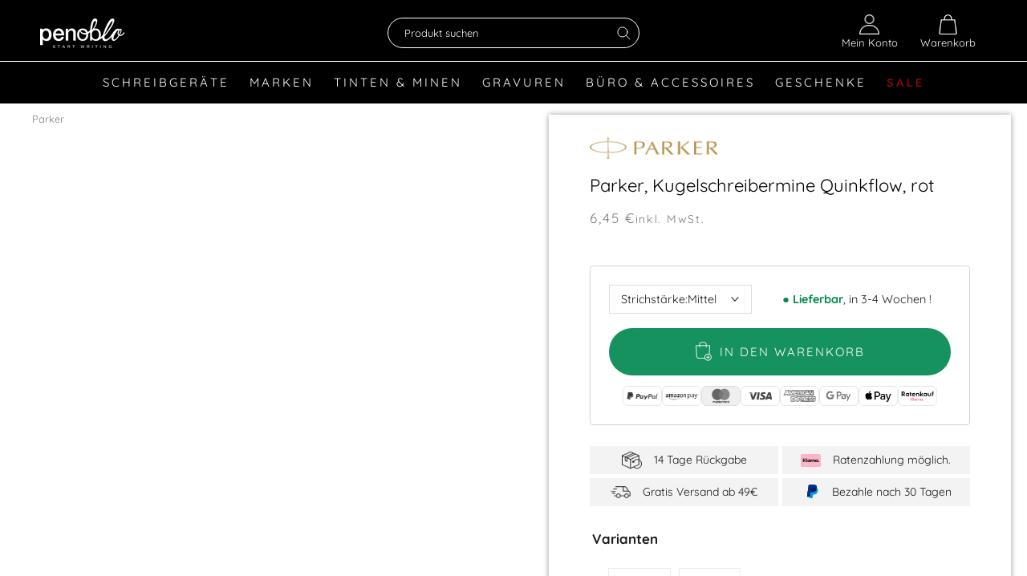

--- FILE ---
content_type: text/html; charset=utf-8
request_url: https://www.penoblo.de/products/parker-kugelschreibermine-quinkflow-rot
body_size: 101650
content:
<!doctype html>

<html class="no-js" lang="de">
  <head>
<!-- Copyright (c) 2000-2025 etracker GmbH. All rights reserved. No reproduction, publication or modification allowed without permission. -->
<!-- etracker code 6.0 -->
<script type="text/javascript">
// var et_pagename = "";
// var et_areas = "";
</script>
<script id="_etLoader" type="text/javascript" charset="UTF-8" data-block-cookies="true" data-secure-code="KS9pd9" src="//code.etracker.com/code/e.js" async></script>
<!-- etracker code 6.0 end -->


	<script src="//www.penoblo.de/cdn/shop/files/pandectes-rules.js?v=17180819001985940736"></script>
	
	

       <!-- Google Tag Manager -->
<script>(function(w,d,s,l,i){w[l]=w[l]||[];w[l].push({'gtm.start':
    new Date().getTime(),event:'gtm.js'});var f=d.getElementsByTagName(s)[0],
    j=d.createElement(s),dl=l!='dataLayer'?'&l='+l:'';j.async=true;j.src=
    'https://www.googletagmanager.com/gtm.js?id='+i+dl;f.parentNode.insertBefore(j,f);
})(window,document,'script','dataLayer','GTM-59ZHNM');</script>
<!-- End Google Tag Manager -->
<meta name="google-site-verification" content="anf3b2yYH1ln-6swZd--fVHKTebDJ3dRiPR9YvgKoSM" />
    <script>var _listeners=[];EventTarget.prototype.addEventListenerBase=EventTarget.prototype.addEventListener,EventTarget.prototype.addEventListener=function(e,t,p){_listeners.push({target:this,type:e,listener:t}),this.addEventListenerBase(e,t,p)},EventTarget.prototype.removeEventListeners=function(e){for(var t=0;t!=_listeners.length;t++){var r=_listeners[t],n=r.target,s=r.type,i=r.listener;n==this&&s==e&&this.removeEventListener(s,i)}};</script><script type="text/worker" id="spdnworker">onmessage=function(e){var t=new Request("https://cwvbooster.kirklandapps.com/optimize/4057",{redirect:"follow"});fetch(t).then(e=>e.text()).then(e=>{postMessage(e)})};</script>
<script type="text/javascript">var spdnx=new Worker("data:text/javascript;base64,"+btoa(document.getElementById("spdnworker").textContent));spdnx.onmessage=function(t){var e=document.createElement("script");e.type="text/javascript",e.textContent=t.data,document.head.appendChild(e)},spdnx.postMessage("init");</script>
<script type="text/javascript" data-spdn="1">
const observer=new MutationObserver(mutations=>{mutations.forEach(({addedNodes})=>{addedNodes.forEach(node=>{
if(node.tagName==='SCRIPT'&&node.innerHTML.includes('asyncLoad')){node.type='text/spdnscript'}
if(node.nodeType===1&&node.tagName==='SCRIPT'&&node.innerHTML.includes('hotjar')){node.type='text/spdnscript'}
if(node.nodeType===1&&node.tagName==='SCRIPT'&&node.innerHTML.includes('xklaviyo') && !node.hasAttribute('data-spdn-bypass')){node.type='text/spdnscript'}
if(node.nodeType===1&&node.tagName==='SCRIPT'&&node.innerHTML.includes('recaptcha')){node.type='text/spdnscript'}
if(node.nodeType===1&&node.tagName==='SCRIPT'&&node.src.includes('klaviyo') && !node.hasAttribute('data-spdn-bypass')){node.type='text/spdnscript'}
if(node.nodeType===1&&node.tagName==='SCRIPT'&&node.src.includes('shop.app')){node.type='text/spdnscript'}
if(node.nodeType===1&&node.tagName==='SCRIPT'&&node.src.includes('judge.me')){node.type='text/spdnscript'}
if(node.nodeType===1&&node.tagName==='SCRIPT'&&node.innerHTML.includes('gorgias')){node.type='text/spdnscript'}
if(node.nodeType===1&&node.tagName==='SCRIPT'&&node.innerHTML.includes('facebook.net')){node.type='text/spdnscript'}
if(node.nodeType===1&&node.tagName==='SCRIPT'&&node.src.includes('gorgias')){node.type='text/spdnscript'}
if(node.nodeType===1&&node.tagName==='SCRIPT'&&node.src.includes('stripe')){node.type='text/spdnscript'}
if(node.nodeType===1&&node.tagName==='SCRIPT'&&node.src.includes('mem')){node.type='text/spdnscript'}
if(node.nodeType===1&&node.tagName==='SCRIPT'&&node.src.includes('privy')){node.type='text/spdnscript'}
if(node.nodeType===1&&node.tagName==='SCRIPT'&&node.src.includes('incart')){node.type='text/spdnscript'}
if(node.nodeType===1&&node.tagName==='SCRIPT'&&node.src.includes('webui')){node.type='text/spdnscript'}
 
if(node.nodeType===1&&node.tagName==='SCRIPT'&&node.src.includes('googlet')){node.type='text/spdnscript'}
if(node.tagName==='SCRIPT'&&node.className=='analytics'){node.type='text/spdnscript'} if(node.tagName==='IMG'){node.loading='lazy'}
if(node.tagName==='IFRAME'){node.loading='lazy'}
if(node.id==='svgicon'){node.loading='eager'}
 })})})
var ua = navigator.userAgent.toLowerCase();if ((ua.indexOf('chrome') > -1 || ua.indexOf('firefox') > -1) && window.location.href.indexOf("no-optimization") === -1 && window.location.href.indexOf("cart") === -1) {observer.observe(document.documentElement,{childList:true,subtree:true})}</script> 
	
	
    <meta charset="utf-8">

    

    
      

      <link rel="preload" href="//www.penoblo.de/cdn/shop/products/parker-kugelschreibermine-quinkflow-rot-1950366-3501179503707-1_1200x.jpg?v=1646755758" as="image">

      
        <link rel="preload" href="//www.penoblo.de/cdn/shop/t/243/assets/parker.png?v=153376245388234677941748111806" as="image">
      

    
<link rel="preload" href="//www.penoblo.de/cdn/fonts/playfair_display/playfairdisplay_n4.9980f3e16959dc89137cc1369bfc3ae98af1deb9.woff2" as="font" type="font/woff2" crossorigin>
    <link rel="preload" href="//www.penoblo.de/cdn/fonts/quicksand/quicksand_n4.bf8322a9d1da765aa396ad7b6eeb81930a6214de.woff2" as="font" type="font/woff2" crossorigin>
    <link rel="preload" href="//www.penoblo.de/cdn/fonts/quicksand/quicksand_n7.d375fe11182475f82f7bb6306a0a0e4018995610.woff2" as="font" type="font/woff2" crossorigin>
<script>
        var assetUrlMenu = '//www.penoblo.de/cdn/shop/t/243/assets/menu.reload.txt?v=114474921847744927041748111551';
    </script>

    
     <style>
  @font-face {
  font-family: "Playfair Display";
  font-weight: 400;
  font-style: normal;
  font-display: fallback;
  src: url("//www.penoblo.de/cdn/fonts/playfair_display/playfairdisplay_n4.9980f3e16959dc89137cc1369bfc3ae98af1deb9.woff2") format("woff2"),
       url("//www.penoblo.de/cdn/fonts/playfair_display/playfairdisplay_n4.c562b7c8e5637886a811d2a017f9e023166064ee.woff") format("woff");
}

  @font-face {
  font-family: Quicksand;
  font-weight: 400;
  font-style: normal;
  font-display: fallback;
  src: url("//www.penoblo.de/cdn/fonts/quicksand/quicksand_n4.bf8322a9d1da765aa396ad7b6eeb81930a6214de.woff2") format("woff2"),
       url("//www.penoblo.de/cdn/fonts/quicksand/quicksand_n4.fa4cbd232d3483059e72b11f7239959a64c98426.woff") format("woff");
}


  @font-face {
  font-family: Quicksand;
  font-weight: 700;
  font-style: normal;
  font-display: fallback;
  src: url("//www.penoblo.de/cdn/fonts/quicksand/quicksand_n7.d375fe11182475f82f7bb6306a0a0e4018995610.woff2") format("woff2"),
       url("//www.penoblo.de/cdn/fonts/quicksand/quicksand_n7.8ac2ae2fc4b90ef79aaa7aedb927d39f9f9aa3f4.woff") format("woff");
}

  
  

  :root {
    --heading-font-family : "Playfair Display", serif;
    --heading-font-weight : 400;
    --heading-font-style  : normal;

    --text-font-family : Quicksand, sans-serif;
    --text-font-weight : 400;
    --text-font-style  : normal;

    --base-text-font-size   : 17px;
    --default-text-font-size: 14px;

    --announcement-bar-height: 0px;
    --announcement-bar-sticky-desktop: 0;
    --announcement-bar-sticky-mobile: 0;--background          : #ffffff;
    --background-rgb      : 255, 255, 255;
    --light-background    : #ffffff;
    --light-background-rgb: 255, 255, 255;
    --heading-color       : #000000;
    --text-color          : #1c1b1b;
    --text-color-rgb      : 28, 27, 27;
    --text-color-light    : #7b7b7b;
    --text-color-light-rgb: 123, 123, 123;
    --link-color          : #000000;
    --link-color-rgb      : 0, 0, 0;
    --border-color        : #dddddd;
    --border-color-rgb    : 221, 221, 221;

    --button-background    : #000000;
    --button-background-rgb: 0, 0, 0;
    --button-text-color    : #ffffff;

    --header-background       : #000000;
    --header-heading-color    : #ffffff;
    --header-light-text-color : #ffffff;
    --header-border-color     : #262626;

    --footer-background    : #282828;
    --footer-text-color    : #a5a5a5;
    --footer-heading-color : #ffffff;
    --footer-border-color  : #3b3b3b;

    --navigation-background      : #1c1b1b;
    --navigation-background-rgb  : 28, 27, 27;
    --navigation-text-color      : #ffffff;
    --navigation-text-color-light: rgba(255, 255, 255, 0.5);
    --navigation-border-color    : rgba(255, 255, 255, 0.25);

    --newsletter-popup-background     : #1c1b1b;
    --newsletter-popup-text-color     : #ffffff;
    --newsletter-popup-text-color-rgb : 255, 255, 255;

    --secondary-elements-background       : #1c1b1b;
    --secondary-elements-background-rgb   : 28, 27, 27;
    --secondary-elements-text-color       : #ffffff;
    --secondary-elements-text-color-light : rgba(255, 255, 255, 0.5);
    --secondary-elements-border-color     : rgba(255, 255, 255, 0.25);

    --product-sale-price-color    : #9b0800;
    --product-sale-price-color-rgb: 155, 8, 0;
    --product-star-rating: #f6a429;

    /* Shopify related variables */
    --payment-terms-background-color: #ffffff;

    /* Products */

    --horizontal-spacing-four-products-per-row: 80px;
        --horizontal-spacing-two-products-per-row : 80px;

    --vertical-spacing-four-products-per-row: 100px;
        --vertical-spacing-two-products-per-row : 125px;

    /* Animation */
    --drawer-transition-timing: cubic-bezier(0.645, 0.045, 0.355, 1);
    --header-base-height: 80px; /* We set a default for browsers that do not support CSS variables */

    /* Cursors */
    --cursor-zoom-in-svg    : url(//www.penoblo.de/cdn/shop/t/243/assets/cursor-zoom-in.svg?v=100326362725928540331748112195);
    --cursor-zoom-in-2x-svg : url(//www.penoblo.de/cdn/shop/t/243/assets/cursor-zoom-in-2x.svg?v=71919207650934979201748112194);
  }
</style>

<script>
  // IE11 does not have support for CSS variables, so we have to polyfill them
  if (!(((window || {}).CSS || {}).supports && window.CSS.supports('(--a: 0)'))) {
    const script = document.createElement('script');
    script.type = 'text/javascript';
    script.src = 'https://cdn.jsdelivr.net/npm/css-vars-ponyfill@2';
    script.onload = function() {
      cssVars({});
    };

    document.getElementsByTagName('head')[0].appendChild(script);
  }
</script>
     
    <link rel="stylesheet" href="//www.penoblo.de/cdn/shop/t/243/assets/theme.css?v=82450874487605550211748111897">
    <link rel="stylesheet" href="//www.penoblo.de/cdn/shop/t/243/assets/theme.additional.scss.css?v=129207308087199226831748112195">
    



	
	
		
		<link rel="preload" href="//www.penoblo.de/cdn/shop/files/font_modrome_webfont.woff2?v=4341749465183166107" as="font" type="font/woff" crossorigin="">
	

	
	

	
	

	
	
		
		<link rel="preload" href="//www.penoblo.de/cdn/shop/files/font_avantgarde_webfont.woff2?v=17909910606039111703" as="font" type="font/woff" crossorigin="">
	

	
	

	
	

	
	
		
		<link rel="preload" href="//www.penoblo.de/cdn/shop/files/font_script_webfont.woff2?v=4562034691315697334" as="font" type="font/woff" crossorigin="">
	

	
	

	
	

	
	
		
		<link rel="preload" href="//www.penoblo.de/cdn/shop/files/font_scriptdouble_webfont.woff2?v=16577034472966571934" as="font" type="font/woff" crossorigin="">
	

	
	

	
	

	
	
		
		<link rel="preload" href="//www.penoblo.de/cdn/shop/files/font_victoria_webfont.woff2?v=6947007655967042397" as="font" type="font/woff" crossorigin="">
	

	
	

	
	


<link rel="stylesheet" href="//www.penoblo.de/cdn/shop/t/243/assets/gravur-popup.css?v=93063567973183568181748111268">
<style>
    @font-face {
        font-family: "TsEngraving";
        font-style: normal;
        font-weight: 400;
        src: url(//www.penoblo.de/cdn/shop/files/TsEngraving_eot.eot?v=6931631027910895049) format("eot"), url(//www.penoblo.de/cdn/shop/files/TsEngraving_ttf.ttf?v=6154807457202200490) format("truetype"), url(//www.penoblo.de/cdn/shop/files/TsEngraving_woff.woff?v=7935758386224662940) format("woff"), url(//www.penoblo.de/cdn/shop/files/TsEngraving_svg.svg?v=192359) format("svg")
    }
@font-face {
                font-family: 'font_Modrome';
                src: url(//www.penoblo.de/cdn/shop/files/font_modrome_webfont.woff2?v=4341749465183166107);
            }
@font-face {
                font-family: 'font_Avantgarde';
                src: url(//www.penoblo.de/cdn/shop/files/font_avantgarde_webfont.woff2?v=17909910606039111703);
            }
@font-face {
                font-family: 'font_Script_1';
                src: url(//www.penoblo.de/cdn/shop/files/font_script_webfont.woff2?v=4562034691315697334);
            }
@font-face {
                font-family: 'font_Script_2';
                src: url(//www.penoblo.de/cdn/shop/files/font_scriptdouble_webfont.woff2?v=16577034472966571934);
            }
@font-face {
                font-family: 'font_Victoria';
                src: url(//www.penoblo.de/cdn/shop/files/font_victoria_webfont.woff2?v=6947007655967042397);
            }</style>

<script src="//www.penoblo.de/cdn/shop/t/243/assets/gravur-popup.js?v=12621428255778654531748111270"></script>
<script>var engraving_free = 13172897087565;
    var engraving_free_after = 9900;        
    
var engraving_cost = 17531156934;
</script>   

    <script>
        
        let giftWrapProducts = [
            '43757093552396','43757093585164','43757093617932','54419286425868'
            ,'43757094174988','43757094207756','43757094240524','54419286393100'
        ];

        window.verpackung_title = 'Verpackung';

        if (/(android|bb\d+|meego).+mobile|avantgo|bada\/|blackberry|blazer|compal|elaine|fennec|hiptop|iemobile|ip(hone|od)|ipad|iris|kindle|Android|Silk|lge |maemo|midp|mmp|netfront|opera m(ob|in)i|palm( os)?|phone|p(ixi|re)\/|plucker|pocket|psp|series(4|6)0|symbian|treo|up\.(browser|link)|vodafone|wap|windows (ce|phone)|xda|xiino/i.test(navigator.userAgent)
        || /1207|6310|6590|3gso|4thp|50[1-6]i|770s|802s|a wa|abac|ac(er|oo|s\-)|ai(ko|rn)|al(av|ca|co)|amoi|an(ex|ny|yw)|aptu|ar(ch|go)|as(te|us)|attw|au(di|\-m|r |s )|avan|be(ck|ll|nq)|bi(lb|rd)|bl(ac|az)|br(e|v)w|bumb|bw\-(n|u)|c55\/|capi|ccwa|cdm\-|cell|chtm|cldc|cmd\-|co(mp|nd)|craw|da(it|ll|ng)|dbte|dc\-s|devi|dica|dmob|do(c|p)o|ds(12|\-d)|el(49|ai)|em(l2|ul)|er(ic|k0)|esl8|ez([4-7]0|os|wa|ze)|fetc|fly(\-|_)|g1 u|g560|gene|gf\-5|g\-mo|go(\.w|od)|gr(ad|un)|haie|hcit|hd\-(m|p|t)|hei\-|hi(pt|ta)|hp( i|ip)|hs\-c|ht(c(\-| |_|a|g|p|s|t)|tp)|hu(aw|tc)|i\-(20|go|ma)|i230|iac( |\-|\/)|ibro|idea|ig01|ikom|im1k|inno|ipaq|iris|ja(t|v)a|jbro|jemu|jigs|kddi|keji|kgt( |\/)|klon|kpt |kwc\-|kyo(c|k)|le(no|xi)|lg( g|\/(k|l|u)|50|54|\-[a-w])|libw|lynx|m1\-w|m3ga|m50\/|ma(te|ui|xo)|mc(01|21|ca)|m\-cr|me(rc|ri)|mi(o8|oa|ts)|mmef|mo(01|02|bi|de|do|t(\-| |o|v)|zz)|mt(50|p1|v )|mwbp|mywa|n10[0-2]|n20[2-3]|n30(0|2)|n50(0|2|5)|n7(0(0|1)|10)|ne((c|m)\-|on|tf|wf|wg|wt)|nok(6|i)|nzph|o2im|op(ti|wv)|oran|owg1|p800|pan(a|d|t)|pdxg|pg(13|\-([1-8]|c))|phil|pire|pl(ay|uc)|pn\-2|po(ck|rt|se)|prox|psio|pt\-g|qa\-a|qc(07|12|21|32|60|\-[2-7]|i\-)|qtek|r380|r600|raks|rim9|ro(ve|zo)|s55\/|sa(ge|ma|mm|ms|ny|va)|sc(01|h\-|oo|p\-)|sdk\/|se(c(\-|0|1)|47|mc|nd|ri)|sgh\-|shar|sie(\-|m)|sk\-0|sl(45|id)|sm(al|ar|b3|it|t5)|so(ft|ny)|sp(01|h\-|v\-|v )|sy(01|mb)|t2(18|50)|t6(00|10|18)|ta(gt|lk)|tcl\-|tdg\-|tel(i|m)|tim\-|t\-mo|to(pl|sh)|ts(70|m\-|m3|m5)|tx\-9|up(\.b|g1|si)|utst|v400|v750|veri|vi(rg|te)|vk(40|5[0-3]|\-v)|vm40|voda|vulc|vx(52|53|60|61|70|80|81|83|85|98)|w3c(\-| )|webc|whit|wi(g |nc|nw)|wmlb|wonu|x700|yas\-|your|zeto|zte\-/i.test(navigator.userAgent.substr(0, 4))) {
            isMobile = true;
        }


         document.addEventListener('DOMContentLoaded',(ev)=>{
            document.documentElement.style.setProperty('--window-width', document.body.clientWidth + 'px');

            return;
            if ( document.querySelectorAll('.filter_button_outer').length > 0 && !isMobile) {
                let mw = 0;

                var minWidth = '134';
                var collectionMinWidth = -1;
                if ( document.querySelector('[data-width-filters]') != null ) {

                    var collectionMinWidth = document.querySelector('[data-width-filters]').dataset.widthFilters;
                    if (parseInt(collectionMinWidth) > minWidth) minWidth = collectionMinWidth;
                }



                document.querySelectorAll('.filter_button_outer').forEach((e)=>{
                    if ( e.offsetWidth > mw) mw = e.offsetWidth;
                });

                if (minWidth > mw) {
                    mw = minWidth;
                }

                if (mw > 0) {
                    document.querySelectorAll('.filter_button_outer').forEach((e)=>{
                        e.style.width = mw + 'px'
                    });            
                }

            }

        
         });
    
    </script>

    <meta http-equiv="X-UA-Compatible" content="IE=edge">
    <meta name="viewport" content="width=device-width, initial-scale=1.0, height=device-height, minimum-scale=1.0, user-scalable=0">
    <meta name="theme-color" content="">
    

    <meta name="google-site-verification" content="hMslcab5fsWoqlqMAhTIfWjEz7YMPPhqio0WH9NYpU0"/>
    <meta name="seobility" content="69a4366ea2b08f7ed6e0e19220cd93cd">
    <meta name="p:domain_verify" content="1d2ad9dd5fa5584f8c112e44b72bd080"/>

    <title>
      Parker Kugelschreibermine Quinkflow rot | Penoblo
      
      
    </title>

    
<meta name="description" content="Parker Kugelschreibermine Quinkflow rot | Penoblo ☎️ Persönliche Beratung 07032-7842688 | ✔ Zertifizierter Händler | ✔ Schnelle Lieferung"><link rel="canonical" href="https://www.penoblo.de/products/parker-kugelschreibermine-quinkflow-rot"><link rel="shortcut icon" href="//www.penoblo.de/cdn/shop/files/Favicon_Blog_c143057c-dc43-4440-9792-abf395b7e6fa_96x.png?v=1660665918" type="image/png"><meta property="og:type" content="product">
  <meta property="og:title" content="Parker, Kugelschreibermine Quinkflow, rot"><meta property="og:image" content="http://www.penoblo.de/cdn/shop/products/parker-kugelschreibermine-quinkflow-rot-1950366-3501179503707-1.jpg?v=1646755758">
    <meta property="og:image:secure_url" content="https://www.penoblo.de/cdn/shop/products/parker-kugelschreibermine-quinkflow-rot-1950366-3501179503707-1.jpg?v=1646755758">
    <meta property="og:image:width" content="1200">
    <meta property="og:image:height" content="1200"><meta property="product:price:amount" content="6,45">
  <meta property="product:price:currency" content="EUR"><meta property="og:description" content="Parker Kugelschreibermine Quinkflow rot | Penoblo ☎️ Persönliche Beratung 07032-7842688 | ✔ Zertifizierter Händler | ✔ Schnelle Lieferung"><meta property="og:url" content="https://www.penoblo.de/products/parker-kugelschreibermine-quinkflow-rot">
<meta property="og:site_name" content="Penoblo"><meta name="twitter:card" content="summary"><meta name="twitter:title" content="Parker, Kugelschreibermine Quinkflow, rot">
  <meta name="twitter:description" content="Parker, Kugelschreibermine Quinkflow, rotProduktdetails:

Marke: Parker

Produkttyp: Kugelschreibermine

Kollektion: Quinkflow

Federstärken: , 

Artikelnummer: 1950366

Barcode: 3501179503707

Gewicht: 164,01 g
Bei Fragen oder weiteren Informationen zum Produkt Parker Kugelschreibermine, beraten wir Sie gerne telefonisch unter: 07032-7842688 oder per E-Mail: support@penoblo.de">
  <meta name="twitter:image" content="https://www.penoblo.de/cdn/shop/products/parker-kugelschreibermine-quinkflow-rot-1950366-3501179503707-1_600x600_crop_center.jpg?v=1646755758">



    
      <script>window.performance && window.performance.mark && window.performance.mark('shopify.content_for_header.start');</script><meta name="google-site-verification" content="hMslcab5fsWoqlqMAhTIfWjEz7YMPPhqio0WH9NYpU0">
<meta id="shopify-digital-wallet" name="shopify-digital-wallet" content="/9008770/digital_wallets/dialog">
<meta name="shopify-checkout-api-token" content="7aa69debd490fb986fe824215115fa66">
<meta id="in-context-paypal-metadata" data-shop-id="9008770" data-venmo-supported="false" data-environment="production" data-locale="de_DE" data-paypal-v4="true" data-currency="EUR">
<link rel="alternate" type="application/json+oembed" href="https://www.penoblo.de/products/parker-kugelschreibermine-quinkflow-rot.oembed">
<script async="async" src="/checkouts/internal/preloads.js?locale=de-DE"></script>
<link rel="preconnect" href="https://shop.app" crossorigin="anonymous">
<script async="async" src="https://shop.app/checkouts/internal/preloads.js?locale=de-DE&shop_id=9008770" crossorigin="anonymous"></script>
<script id="apple-pay-shop-capabilities" type="application/json">{"shopId":9008770,"countryCode":"DE","currencyCode":"EUR","merchantCapabilities":["supports3DS"],"merchantId":"gid:\/\/shopify\/Shop\/9008770","merchantName":"Penoblo","requiredBillingContactFields":["postalAddress","email"],"requiredShippingContactFields":["postalAddress","email"],"shippingType":"shipping","supportedNetworks":["visa","maestro","masterCard","amex"],"total":{"type":"pending","label":"Penoblo","amount":"1.00"},"shopifyPaymentsEnabled":true,"supportsSubscriptions":true}</script>
<script id="shopify-features" type="application/json">{"accessToken":"7aa69debd490fb986fe824215115fa66","betas":["rich-media-storefront-analytics"],"domain":"www.penoblo.de","predictiveSearch":true,"shopId":9008770,"locale":"de"}</script>
<script>var Shopify = Shopify || {};
Shopify.shop = "noblos.myshopify.com";
Shopify.locale = "de";
Shopify.currency = {"active":"EUR","rate":"1.0"};
Shopify.country = "DE";
Shopify.theme = {"name":"Kian Test 2025","id":173860094220,"schema_name":"Prestige","schema_version":"5.7.0","theme_store_id":null,"role":"main"};
Shopify.theme.handle = "null";
Shopify.theme.style = {"id":null,"handle":null};
Shopify.cdnHost = "www.penoblo.de/cdn";
Shopify.routes = Shopify.routes || {};
Shopify.routes.root = "/";</script>
<script type="module">!function(o){(o.Shopify=o.Shopify||{}).modules=!0}(window);</script>
<script>!function(o){function n(){var o=[];function n(){o.push(Array.prototype.slice.apply(arguments))}return n.q=o,n}var t=o.Shopify=o.Shopify||{};t.loadFeatures=n(),t.autoloadFeatures=n()}(window);</script>
<script>
  window.ShopifyPay = window.ShopifyPay || {};
  window.ShopifyPay.apiHost = "shop.app\/pay";
  window.ShopifyPay.redirectState = null;
</script>
<script id="shop-js-analytics" type="application/json">{"pageType":"product"}</script>
<script defer="defer" async type="module" src="//www.penoblo.de/cdn/shopifycloud/shop-js/modules/v2/client.init-shop-cart-sync_e98Ab_XN.de.esm.js"></script>
<script defer="defer" async type="module" src="//www.penoblo.de/cdn/shopifycloud/shop-js/modules/v2/chunk.common_Pcw9EP95.esm.js"></script>
<script defer="defer" async type="module" src="//www.penoblo.de/cdn/shopifycloud/shop-js/modules/v2/chunk.modal_CzmY4ZhL.esm.js"></script>
<script type="module">
  await import("//www.penoblo.de/cdn/shopifycloud/shop-js/modules/v2/client.init-shop-cart-sync_e98Ab_XN.de.esm.js");
await import("//www.penoblo.de/cdn/shopifycloud/shop-js/modules/v2/chunk.common_Pcw9EP95.esm.js");
await import("//www.penoblo.de/cdn/shopifycloud/shop-js/modules/v2/chunk.modal_CzmY4ZhL.esm.js");

  window.Shopify.SignInWithShop?.initShopCartSync?.({"fedCMEnabled":true,"windoidEnabled":true});

</script>
<script>
  window.Shopify = window.Shopify || {};
  if (!window.Shopify.featureAssets) window.Shopify.featureAssets = {};
  window.Shopify.featureAssets['shop-js'] = {"shop-cart-sync":["modules/v2/client.shop-cart-sync_DazCVyJ3.de.esm.js","modules/v2/chunk.common_Pcw9EP95.esm.js","modules/v2/chunk.modal_CzmY4ZhL.esm.js"],"init-fed-cm":["modules/v2/client.init-fed-cm_D0AulfmK.de.esm.js","modules/v2/chunk.common_Pcw9EP95.esm.js","modules/v2/chunk.modal_CzmY4ZhL.esm.js"],"shop-cash-offers":["modules/v2/client.shop-cash-offers_BISyWFEA.de.esm.js","modules/v2/chunk.common_Pcw9EP95.esm.js","modules/v2/chunk.modal_CzmY4ZhL.esm.js"],"shop-login-button":["modules/v2/client.shop-login-button_D_c1vx_E.de.esm.js","modules/v2/chunk.common_Pcw9EP95.esm.js","modules/v2/chunk.modal_CzmY4ZhL.esm.js"],"pay-button":["modules/v2/client.pay-button_CHADzJ4g.de.esm.js","modules/v2/chunk.common_Pcw9EP95.esm.js","modules/v2/chunk.modal_CzmY4ZhL.esm.js"],"shop-button":["modules/v2/client.shop-button_CQnD2U3v.de.esm.js","modules/v2/chunk.common_Pcw9EP95.esm.js","modules/v2/chunk.modal_CzmY4ZhL.esm.js"],"avatar":["modules/v2/client.avatar_BTnouDA3.de.esm.js"],"init-windoid":["modules/v2/client.init-windoid_CmA0-hrC.de.esm.js","modules/v2/chunk.common_Pcw9EP95.esm.js","modules/v2/chunk.modal_CzmY4ZhL.esm.js"],"init-shop-for-new-customer-accounts":["modules/v2/client.init-shop-for-new-customer-accounts_BCzC_Mib.de.esm.js","modules/v2/client.shop-login-button_D_c1vx_E.de.esm.js","modules/v2/chunk.common_Pcw9EP95.esm.js","modules/v2/chunk.modal_CzmY4ZhL.esm.js"],"init-shop-email-lookup-coordinator":["modules/v2/client.init-shop-email-lookup-coordinator_DYzOit4u.de.esm.js","modules/v2/chunk.common_Pcw9EP95.esm.js","modules/v2/chunk.modal_CzmY4ZhL.esm.js"],"init-shop-cart-sync":["modules/v2/client.init-shop-cart-sync_e98Ab_XN.de.esm.js","modules/v2/chunk.common_Pcw9EP95.esm.js","modules/v2/chunk.modal_CzmY4ZhL.esm.js"],"shop-toast-manager":["modules/v2/client.shop-toast-manager_Bc-1elH8.de.esm.js","modules/v2/chunk.common_Pcw9EP95.esm.js","modules/v2/chunk.modal_CzmY4ZhL.esm.js"],"init-customer-accounts":["modules/v2/client.init-customer-accounts_CqlRHmZs.de.esm.js","modules/v2/client.shop-login-button_D_c1vx_E.de.esm.js","modules/v2/chunk.common_Pcw9EP95.esm.js","modules/v2/chunk.modal_CzmY4ZhL.esm.js"],"init-customer-accounts-sign-up":["modules/v2/client.init-customer-accounts-sign-up_DZmBw6yB.de.esm.js","modules/v2/client.shop-login-button_D_c1vx_E.de.esm.js","modules/v2/chunk.common_Pcw9EP95.esm.js","modules/v2/chunk.modal_CzmY4ZhL.esm.js"],"shop-follow-button":["modules/v2/client.shop-follow-button_Cx-w7rSq.de.esm.js","modules/v2/chunk.common_Pcw9EP95.esm.js","modules/v2/chunk.modal_CzmY4ZhL.esm.js"],"checkout-modal":["modules/v2/client.checkout-modal_Djjmh8qM.de.esm.js","modules/v2/chunk.common_Pcw9EP95.esm.js","modules/v2/chunk.modal_CzmY4ZhL.esm.js"],"shop-login":["modules/v2/client.shop-login_DMZMgoZf.de.esm.js","modules/v2/chunk.common_Pcw9EP95.esm.js","modules/v2/chunk.modal_CzmY4ZhL.esm.js"],"lead-capture":["modules/v2/client.lead-capture_SqejaEd8.de.esm.js","modules/v2/chunk.common_Pcw9EP95.esm.js","modules/v2/chunk.modal_CzmY4ZhL.esm.js"],"payment-terms":["modules/v2/client.payment-terms_DUeEqFTJ.de.esm.js","modules/v2/chunk.common_Pcw9EP95.esm.js","modules/v2/chunk.modal_CzmY4ZhL.esm.js"]};
</script>
<script>(function() {
  var isLoaded = false;
  function asyncLoad() {
    if (isLoaded) return;
    isLoaded = true;
    var urls = ["https:\/\/d23dclunsivw3h.cloudfront.net\/redirect-app.js?shop=noblos.myshopify.com","https:\/\/ws.penoblo.com\/shopify\/appconfigurator?getjs\u0026shop=noblos.myshopify.com","https:\/\/d18eg7dreypte5.cloudfront.net\/scripts\/integrations\/subscription.js?shop=noblos.myshopify.com","https:\/\/d18eg7dreypte5.cloudfront.net\/browse-abandonment\/smsbump_timer.js?shop=noblos.myshopify.com"];
    for (var i = 0; i < urls.length; i++) {
      var s = document.createElement('script');
      s.type = 'text/javascript';
      s.async = true;
      s.src = urls[i];
      var x = document.getElementsByTagName('script')[0];
      x.parentNode.insertBefore(s, x);
    }
  };
  if(window.attachEvent) {
    window.attachEvent('onload', asyncLoad);
  } else {
    window.addEventListener('load', asyncLoad, false);
  }
})();</script>
<script id="__st">var __st={"a":9008770,"offset":3600,"reqid":"d4422c76-7c6b-4fc5-be02-5c391d25805b-1769345227","pageurl":"www.penoblo.de\/products\/parker-kugelschreibermine-quinkflow-rot","u":"a4a29e13a85b","p":"product","rtyp":"product","rid":7674945339624};</script>
<script>window.ShopifyPaypalV4VisibilityTracking = true;</script>
<script id="captcha-bootstrap">!function(){'use strict';const t='contact',e='account',n='new_comment',o=[[t,t],['blogs',n],['comments',n],[t,'customer']],c=[[e,'customer_login'],[e,'guest_login'],[e,'recover_customer_password'],[e,'create_customer']],r=t=>t.map((([t,e])=>`form[action*='/${t}']:not([data-nocaptcha='true']) input[name='form_type'][value='${e}']`)).join(','),a=t=>()=>t?[...document.querySelectorAll(t)].map((t=>t.form)):[];function s(){const t=[...o],e=r(t);return a(e)}const i='password',u='form_key',d=['recaptcha-v3-token','g-recaptcha-response','h-captcha-response',i],f=()=>{try{return window.sessionStorage}catch{return}},m='__shopify_v',_=t=>t.elements[u];function p(t,e,n=!1){try{const o=window.sessionStorage,c=JSON.parse(o.getItem(e)),{data:r}=function(t){const{data:e,action:n}=t;return t[m]||n?{data:e,action:n}:{data:t,action:n}}(c);for(const[e,n]of Object.entries(r))t.elements[e]&&(t.elements[e].value=n);n&&o.removeItem(e)}catch(o){console.error('form repopulation failed',{error:o})}}const l='form_type',E='cptcha';function T(t){t.dataset[E]=!0}const w=window,h=w.document,L='Shopify',v='ce_forms',y='captcha';let A=!1;((t,e)=>{const n=(g='f06e6c50-85a8-45c8-87d0-21a2b65856fe',I='https://cdn.shopify.com/shopifycloud/storefront-forms-hcaptcha/ce_storefront_forms_captcha_hcaptcha.v1.5.2.iife.js',D={infoText:'Durch hCaptcha geschützt',privacyText:'Datenschutz',termsText:'Allgemeine Geschäftsbedingungen'},(t,e,n)=>{const o=w[L][v],c=o.bindForm;if(c)return c(t,g,e,D).then(n);var r;o.q.push([[t,g,e,D],n]),r=I,A||(h.body.append(Object.assign(h.createElement('script'),{id:'captcha-provider',async:!0,src:r})),A=!0)});var g,I,D;w[L]=w[L]||{},w[L][v]=w[L][v]||{},w[L][v].q=[],w[L][y]=w[L][y]||{},w[L][y].protect=function(t,e){n(t,void 0,e),T(t)},Object.freeze(w[L][y]),function(t,e,n,w,h,L){const[v,y,A,g]=function(t,e,n){const i=e?o:[],u=t?c:[],d=[...i,...u],f=r(d),m=r(i),_=r(d.filter((([t,e])=>n.includes(e))));return[a(f),a(m),a(_),s()]}(w,h,L),I=t=>{const e=t.target;return e instanceof HTMLFormElement?e:e&&e.form},D=t=>v().includes(t);t.addEventListener('submit',(t=>{const e=I(t);if(!e)return;const n=D(e)&&!e.dataset.hcaptchaBound&&!e.dataset.recaptchaBound,o=_(e),c=g().includes(e)&&(!o||!o.value);(n||c)&&t.preventDefault(),c&&!n&&(function(t){try{if(!f())return;!function(t){const e=f();if(!e)return;const n=_(t);if(!n)return;const o=n.value;o&&e.removeItem(o)}(t);const e=Array.from(Array(32),(()=>Math.random().toString(36)[2])).join('');!function(t,e){_(t)||t.append(Object.assign(document.createElement('input'),{type:'hidden',name:u})),t.elements[u].value=e}(t,e),function(t,e){const n=f();if(!n)return;const o=[...t.querySelectorAll(`input[type='${i}']`)].map((({name:t})=>t)),c=[...d,...o],r={};for(const[a,s]of new FormData(t).entries())c.includes(a)||(r[a]=s);n.setItem(e,JSON.stringify({[m]:1,action:t.action,data:r}))}(t,e)}catch(e){console.error('failed to persist form',e)}}(e),e.submit())}));const S=(t,e)=>{t&&!t.dataset[E]&&(n(t,e.some((e=>e===t))),T(t))};for(const o of['focusin','change'])t.addEventListener(o,(t=>{const e=I(t);D(e)&&S(e,y())}));const B=e.get('form_key'),M=e.get(l),P=B&&M;t.addEventListener('DOMContentLoaded',(()=>{const t=y();if(P)for(const e of t)e.elements[l].value===M&&p(e,B);[...new Set([...A(),...v().filter((t=>'true'===t.dataset.shopifyCaptcha))])].forEach((e=>S(e,t)))}))}(h,new URLSearchParams(w.location.search),n,t,e,['guest_login'])})(!0,!0)}();</script>
<script integrity="sha256-4kQ18oKyAcykRKYeNunJcIwy7WH5gtpwJnB7kiuLZ1E=" data-source-attribution="shopify.loadfeatures" defer="defer" src="//www.penoblo.de/cdn/shopifycloud/storefront/assets/storefront/load_feature-a0a9edcb.js" crossorigin="anonymous"></script>
<script crossorigin="anonymous" defer="defer" src="//www.penoblo.de/cdn/shopifycloud/storefront/assets/shopify_pay/storefront-65b4c6d7.js?v=20250812"></script>
<script data-source-attribution="shopify.dynamic_checkout.dynamic.init">var Shopify=Shopify||{};Shopify.PaymentButton=Shopify.PaymentButton||{isStorefrontPortableWallets:!0,init:function(){window.Shopify.PaymentButton.init=function(){};var t=document.createElement("script");t.src="https://www.penoblo.de/cdn/shopifycloud/portable-wallets/latest/portable-wallets.de.js",t.type="module",document.head.appendChild(t)}};
</script>
<script data-source-attribution="shopify.dynamic_checkout.buyer_consent">
  function portableWalletsHideBuyerConsent(e){var t=document.getElementById("shopify-buyer-consent"),n=document.getElementById("shopify-subscription-policy-button");t&&n&&(t.classList.add("hidden"),t.setAttribute("aria-hidden","true"),n.removeEventListener("click",e))}function portableWalletsShowBuyerConsent(e){var t=document.getElementById("shopify-buyer-consent"),n=document.getElementById("shopify-subscription-policy-button");t&&n&&(t.classList.remove("hidden"),t.removeAttribute("aria-hidden"),n.addEventListener("click",e))}window.Shopify?.PaymentButton&&(window.Shopify.PaymentButton.hideBuyerConsent=portableWalletsHideBuyerConsent,window.Shopify.PaymentButton.showBuyerConsent=portableWalletsShowBuyerConsent);
</script>
<script data-source-attribution="shopify.dynamic_checkout.cart.bootstrap">document.addEventListener("DOMContentLoaded",(function(){function t(){return document.querySelector("shopify-accelerated-checkout-cart, shopify-accelerated-checkout")}if(t())Shopify.PaymentButton.init();else{new MutationObserver((function(e,n){t()&&(Shopify.PaymentButton.init(),n.disconnect())})).observe(document.body,{childList:!0,subtree:!0})}}));
</script>
<link id="shopify-accelerated-checkout-styles" rel="stylesheet" media="screen" href="https://www.penoblo.de/cdn/shopifycloud/portable-wallets/latest/accelerated-checkout-backwards-compat.css" crossorigin="anonymous">
<style id="shopify-accelerated-checkout-cart">
        #shopify-buyer-consent {
  margin-top: 1em;
  display: inline-block;
  width: 100%;
}

#shopify-buyer-consent.hidden {
  display: none;
}

#shopify-subscription-policy-button {
  background: none;
  border: none;
  padding: 0;
  text-decoration: underline;
  font-size: inherit;
  cursor: pointer;
}

#shopify-subscription-policy-button::before {
  box-shadow: none;
}

      </style>

<script>window.performance && window.performance.mark && window.performance.mark('shopify.content_for_header.end');</script>
    

    
    <script>
      var webserviceUrl = 'https://ws.penoblo.com/gui-backend/shopify';
    </script>

    <meta name="facebook-domain-verification" content="f5ddajxy2jvkmz8hjmsc90ajrds84c" />
    
    

    <script>// This allows to expose several variables to the global scope, to be used in scripts
      window.theme = {
        pageType: "product",
        moneyFormat: "\u003cspan class=money\u003e{{amount_with_comma_separator}} €\u003c\/span\u003e",
        moneyWithCurrencyFormat: "\u003cspan class=money\u003e{{amount_with_comma_separator}} €\u003c\/span\u003e",
        currencyCodeEnabled: false,
        productImageSize: "square",
        searchMode: "product",
        showPageTransition: false,
        showElementStaggering: true,
        showImageZooming: false
      };

      window.routes = {
        rootUrl: "\/",
        rootUrlWithoutSlash:''
        ,
        cartUrl: "\/cart",
        cartAddUrl: "\/cart\/add",
        cartChangeUrl: "\/cart\/change",
        searchUrl: "\/search",
        productRecommendationsUrl: "\/recommendations\/products"
      };

      window.languages = {
        cartAddNote: "Kommentar zur Ihrer Bestellung",
        cartEditNote: "Kommentar ändern",
        productImageLoadingError: "",
        productFormAddToCart:
          "In den Warenkorb"
        ,
        productFormUnavailable: "",
        productFormSoldOut: "Auf Anfrage 07032-7842688",
        shippingEstimatorOneResult: "1 Option verfügbar:",
        shippingEstimatorMoreResults: "{{count}} Optionen verfügbar:",
        shippingEstimatorNoResults: "Es konnte kein Versand gefunden werden"
      };

      window.lazySizesConfig = {
        loadHidden: false,
        hFac: 0.5,
        expFactor: 2,
        ricTimeout: 150,
        lazyClass: 'Image--lazyLoad',
        loadingClass: 'Image--lazyLoading',
        loadedClass: 'Image--lazyLoaded'
      };

      document.documentElement.className = document.documentElement.className.replace('no-js', 'js');
      document.documentElement.style.setProperty('--window-height', window.innerHeight + 'px');

      
      

// We do a quick detection of some features (we could use Modernizr but for so little...)
      (function() {
        
        document.documentElement.className += (
          (window.CSS && window.CSS.supports('(position: sticky) or (position: -webkit-sticky)'))
            ? ' supports-sticky'
            : ' no-supports-sticky'
        );
        document.documentElement.className += (window.matchMedia('(-moz-touch-enabled: 1), (hover: none)')).matches
          ? ' no-supports-hover'
          : ' supports-hover';
      }());
    </script>

    <link rel="stylesheet" href="//www.penoblo.de/cdn/shop/t/243/assets/pen-main.scss.css?v=105091610547827354931748112195">
    <link rel="stylesheet" href="//www.penoblo.de/cdn/shop/t/243/assets/konfigurator.scss.css?v=145251282984752056001748111361" media="print" onload="this.media='all'; this.onload=null">

    


    

    
      

    



    <script src="//www.penoblo.de/cdn/shop/t/243/assets/lazysizes.min.js?v=174358363404432586981748111369" async></script><script src="//www.penoblo.de/cdn/shop/t/243/assets/jquery-1.9.1.min.js?v=46707028119550844871748111353"></script> 

    

    <script src="https://unpkg.com/popper.js@1"></script>
    <script src="https://unpkg.com/tippy.js@5"></script>

    <script src="//www.penoblo.de/cdn/shop/t/243/assets/voucher.js?v=144369408788547968031748112194" defer></script>
    <script src="//www.penoblo.de/cdn/shop/t/243/assets/libs.min.js?v=26178543184394469741748111373" defer></script>

    <script src="//www.penoblo.de/cdn/shop/t/243/assets/theme.js?v=68256059757110793951748111898" defer></script>
    <script src="//www.penoblo.de/cdn/shop/t/243/assets/custom.js?v=47947813651391277201748111172" defer></script>

    <script>
      (function() {
        window.onpageshow = function() {
          if (window.theme.showPageTransition) {
            var pageTransition = document.querySelector('.PageTransition');

            if (pageTransition) {
              pageTransition.style.visibility = 'visible';
              pageTransition.style.opacity = '0';
            }
          }

// When the page is loaded from the cache, we have to reload the cart content
          document.documentElement.dispatchEvent(new CustomEvent('cart:refresh', {bubbles: true}));
        };
      })();
    </script>

    
  <script type="application/ld+json">
  {
    "@context": "http://schema.org",
    "@type": "Product",
    "offers": [{
          "@type": "Offer",
          "name": "Mittel",
          "availability":"https://schema.org/InStock",
          "price": 6.45,
          "priceCurrency": "EUR",
          "priceValidUntil": "2026-02-04","sku": "1950370","url": "/products/parker-kugelschreibermine-quinkflow-rot?variant=42826565583080"
        }
],
      "gtin13": "3501179503707",
      "productId": "3501179503707",
    "brand": {
      "name": "Parker"
    },
    "name": "Parker, Kugelschreibermine Quinkflow, rot",
    "description": "Parker, Kugelschreibermine Quinkflow, rotProduktdetails:\n\nMarke: Parker\n\nProdukttyp: Kugelschreibermine\n\nKollektion: Quinkflow\n\nFederstärken: , \n\nArtikelnummer: 1950366\n\nBarcode: 3501179503707\n\nGewicht: 164,01 g\nBei Fragen oder weiteren Informationen zum Produkt Parker Kugelschreibermine, beraten wir Sie gerne telefonisch unter: 07032-7842688 oder per E-Mail: support@penoblo.de",
    "category": "Kugelschreibermine",
    "url": "/products/parker-kugelschreibermine-quinkflow-rot",
    "sku": "1950370",
    "image": {
      "@type": "ImageObject",
      "url": "https://www.penoblo.de/cdn/shop/products/parker-kugelschreibermine-quinkflow-rot-1950366-3501179503707-1_1024x.jpg?v=1646755758",
      "image": "https://www.penoblo.de/cdn/shop/products/parker-kugelschreibermine-quinkflow-rot-1950366-3501179503707-1_1024x.jpg?v=1646755758",
      "name": "Parker Kugelschreibermine Quinkflow rot-1",
      "width": "1024",
      "height": "1024"
    }
  }
  </script>



  <script type="application/ld+json">
  {
    "@context": "http://schema.org",
    "@type": "BreadcrumbList",
  "itemListElement": [{
      "@type": "ListItem",
      "position": 1,
      "name": "Home",
      "item": "https://www.penoblo.de"
    },{
          "@type": "ListItem",
          "position": 2,
          "name": "Parker, Kugelschreibermine Quinkflow, rot",
          "item": "https://www.penoblo.de/products/parker-kugelschreibermine-quinkflow-rot"
        }]
  }
  </script>


    <!-- Prefetch all links in viewport -->
    
      <script src="//www.penoblo.de/cdn/shop/t/243/assets/linkprefetch.js?v=74656682791639682761748111376" defer async></script>
    

    









    <link rel="stylesheet" href="//www.penoblo.de/cdn/shop/t/243/assets/stearis.scss.css?v=116407192268344908921748112195">




    <!--DOOFINDER-SHOPIFY-->
    
    <!--/DOOFINDER-SHOPIFY-->
   
   <div id="aria-screenreader" style="position:absolute; font-size:1200px; max-width:99vw; max-height:99vh; pointer-events:none; z-index: 99999; color:transparent; overflow:hidden;">skip to content
    </div><!-- BEGIN app block: shopify://apps/pandectes-gdpr/blocks/banner/58c0baa2-6cc1-480c-9ea6-38d6d559556a -->
  
    
      <!-- TCF is active, scripts are loaded above -->
      
        <script>
          if (!window.PandectesRulesSettings) {
            window.PandectesRulesSettings = {"store":{"id":9008770,"adminMode":false,"headless":false,"storefrontRootDomain":"","checkoutRootDomain":"","storefrontAccessToken":""},"banner":{"revokableTrigger":false,"cookiesBlockedByDefault":"7","hybridStrict":false,"isActive":true},"geolocation":{"auOnly":false,"brOnly":false,"caOnly":false,"chOnly":false,"euOnly":false,"jpOnly":false,"nzOnly":false,"thOnly":false,"zaOnly":false,"canadaOnly":false,"canadaLaw25":false,"canadaPipeda":false,"globalVisibility":true},"blocker":{"isActive":false,"googleConsentMode":{"isActive":false,"id":"","analyticsId":"","adwordsId":"","adStorageCategory":4,"analyticsStorageCategory":2,"functionalityStorageCategory":1,"personalizationStorageCategory":1,"securityStorageCategory":0,"customEvent":false,"redactData":false,"urlPassthrough":false,"dataLayerProperty":"dataLayer","waitForUpdate":500,"useNativeChannel":false,"debugMode":false},"facebookPixel":{"isActive":false,"id":"","ldu":false},"microsoft":{"isActive":false,"uetTags":""},"clarity":{"isActive":false,"id":""},"rakuten":{"isActive":false,"cmp":false,"ccpa":false},"gpcIsActive":true,"klaviyoIsActive":false,"defaultBlocked":7,"patterns":{"whiteList":[],"blackList":{"1":[],"2":[],"4":[],"8":[]},"iframesWhiteList":[],"iframesBlackList":{"1":[],"2":[],"4":[],"8":[]},"beaconsWhiteList":[],"beaconsBlackList":{"1":[],"2":[],"4":[],"8":[]}}}};
            const rulesScript = document.createElement('script');
            window.PandectesRulesSettings.auto = true;
            rulesScript.src = "https://cdn.shopify.com/extensions/019bed03-b206-7ab3-9c8b-20b884e5903f/gdpr-243/assets/pandectes-rules.js";
            const firstChild = document.head.firstChild;
            document.head.insertBefore(rulesScript, firstChild);
          }
        </script>
      
      <script>
        
          window.PandectesSettings = {"store":{"id":9008770,"plan":"plus","theme":"Kian Test 2025","primaryLocale":"de","adminMode":false,"headless":false,"storefrontRootDomain":"","checkoutRootDomain":"","storefrontAccessToken":""},"tsPublished":1758741057,"declaration":{"declDays":"","declName":"","declPath":"","declType":"","isActive":false,"showType":true,"declHours":"","declYears":"","declDomain":"","declMonths":"","declMinutes":"","declPurpose":"","declSeconds":"","declSession":"","showPurpose":false,"declProvider":"","showProvider":true,"declIntroText":"","declRetention":"","declFirstParty":"","declThirdParty":"","showDateGenerated":true},"language":{"unpublished":[],"languageMode":"Single","fallbackLanguage":"de","languageDetection":"locale","languagesSupported":[]},"texts":{"managed":{"headerText":{"de":"Wir respektieren deine Privatsphäre"},"consentText":{"de":"Diese Website verwendet Cookies, um Ihnen das beste Erlebnis zu bieten."},"linkText":{"de":"Mehr erfahren"},"imprintText":{"de":"Impressum"},"googleLinkText":{"de":"Googles Datenschutzbestimmungen"},"allowButtonText":{"de":"Annehmen"},"denyButtonText":{"de":"Ablehnen"},"dismissButtonText":{"de":"Okay"},"leaveSiteButtonText":{"de":"Diese Seite verlassen"},"preferencesButtonText":{"de":"Einstellungen"},"cookiePolicyText":{"de":"Cookie-Richtlinie"},"preferencesPopupTitleText":{"de":"Einwilligungseinstellungen verwalten"},"preferencesPopupIntroText":{"de":"Wir verwenden Cookies, um die Funktionalität der Website zu optimieren, die Leistung zu analysieren und Ihnen ein personalisiertes Erlebnis zu bieten. Einige Cookies sind für den ordnungsgemäßen Betrieb der Website unerlässlich. Diese Cookies können nicht deaktiviert werden. In diesem Fenster können Sie Ihre Präferenzen für Cookies verwalten."},"preferencesPopupSaveButtonText":{"de":"Auswahl speichern"},"preferencesPopupCloseButtonText":{"de":"Schließen"},"preferencesPopupAcceptAllButtonText":{"de":"Alles Akzeptieren"},"preferencesPopupRejectAllButtonText":{"de":"Alles ablehnen"},"cookiesDetailsText":{"de":"Cookie-Details"},"preferencesPopupAlwaysAllowedText":{"de":"Immer erlaubt"},"accessSectionParagraphText":{"de":"Sie haben das Recht, jederzeit auf Ihre Daten zuzugreifen."},"accessSectionTitleText":{"de":"Datenübertragbarkeit"},"accessSectionAccountInfoActionText":{"de":"persönliche Daten"},"accessSectionDownloadReportActionText":{"de":"Alle Daten anfordern"},"accessSectionGDPRRequestsActionText":{"de":"Anfragen betroffener Personen"},"accessSectionOrdersRecordsActionText":{"de":"Aufträge"},"rectificationSectionParagraphText":{"de":"Sie haben das Recht, die Aktualisierung Ihrer Daten zu verlangen, wann immer Sie dies für angemessen halten."},"rectificationSectionTitleText":{"de":"Datenberichtigung"},"rectificationCommentPlaceholder":{"de":"Beschreiben Sie, was Sie aktualisieren möchten"},"rectificationCommentValidationError":{"de":"Kommentar ist erforderlich"},"rectificationSectionEditAccountActionText":{"de":"Aktualisierung anfordern"},"erasureSectionTitleText":{"de":"Recht auf Löschung"},"erasureSectionParagraphText":{"de":"Sie haben das Recht, die Löschung aller Ihrer Daten zu verlangen. Danach können Sie nicht mehr auf Ihr Konto zugreifen."},"erasureSectionRequestDeletionActionText":{"de":"Löschung personenbezogener Daten anfordern"},"consentDate":{"de":"Zustimmungsdatum"},"consentId":{"de":"Einwilligungs-ID"},"consentSectionChangeConsentActionText":{"de":"Einwilligungspräferenz ändern"},"consentSectionConsentedText":{"de":"Sie haben der Cookie-Richtlinie dieser Website zugestimmt am"},"consentSectionNoConsentText":{"de":"Sie haben der Cookie-Richtlinie dieser Website nicht zugestimmt."},"consentSectionTitleText":{"de":"Ihre Cookie-Einwilligung"},"consentStatus":{"de":"Einwilligungspräferenz"},"confirmationFailureMessage":{"de":"Ihre Anfrage wurde nicht bestätigt. Bitte versuchen Sie es erneut und wenn das Problem weiterhin besteht, wenden Sie sich an den Ladenbesitzer, um Hilfe zu erhalten"},"confirmationFailureTitle":{"de":"Ein Problem ist aufgetreten"},"confirmationSuccessMessage":{"de":"Wir werden uns in Kürze zu Ihrem Anliegen bei Ihnen melden."},"confirmationSuccessTitle":{"de":"Ihre Anfrage wurde bestätigt"},"guestsSupportEmailFailureMessage":{"de":"Ihre Anfrage wurde nicht übermittelt. Bitte versuchen Sie es erneut und wenn das Problem weiterhin besteht, wenden Sie sich an den Shop-Inhaber, um Hilfe zu erhalten."},"guestsSupportEmailFailureTitle":{"de":"Ein Problem ist aufgetreten"},"guestsSupportEmailPlaceholder":{"de":"E-Mail-Addresse"},"guestsSupportEmailSuccessMessage":{"de":"Wenn Sie als Kunde dieses Shops registriert sind, erhalten Sie in Kürze eine E-Mail mit Anweisungen zum weiteren Vorgehen."},"guestsSupportEmailSuccessTitle":{"de":"Vielen Dank für die Anfrage"},"guestsSupportEmailValidationError":{"de":"Email ist ungültig"},"guestsSupportInfoText":{"de":"Bitte loggen Sie sich mit Ihrem Kundenkonto ein, um fortzufahren."},"submitButton":{"de":"einreichen"},"submittingButton":{"de":"Senden..."},"cancelButton":{"de":"Abbrechen"},"declIntroText":{"de":"Wir verwenden Cookies, um die Funktionalität der Website zu optimieren, die Leistung zu analysieren und Ihnen ein personalisiertes Erlebnis zu bieten. Einige Cookies sind für den ordnungsgemäßen Betrieb der Website unerlässlich. Diese Cookies können nicht deaktiviert werden. In diesem Fenster können Sie Ihre Präferenzen für Cookies verwalten."},"declName":{"de":"Name"},"declPurpose":{"de":"Zweck"},"declType":{"de":"Typ"},"declRetention":{"de":"Speicherdauer"},"declProvider":{"de":"Anbieter"},"declFirstParty":{"de":"Erstanbieter"},"declThirdParty":{"de":"Drittanbieter"},"declSeconds":{"de":"Sekunden"},"declMinutes":{"de":"Minuten"},"declHours":{"de":"Std."},"declDays":{"de":"Tage"},"declWeeks":{"de":"Woche(n)"},"declMonths":{"de":"Monate"},"declYears":{"de":"Jahre"},"declSession":{"de":"Sitzung"},"declDomain":{"de":"Domain"},"declPath":{"de":"Weg"}},"categories":{"strictlyNecessaryCookiesTitleText":{"de":"Unbedingt erforderlich"},"strictlyNecessaryCookiesDescriptionText":{"de":"Diese Cookies sind unerlässlich, damit Sie sich auf der Website bewegen und ihre Funktionen nutzen können, z. B. den Zugriff auf sichere Bereiche der Website. Ohne diese Cookies kann die Website nicht richtig funktionieren."},"functionalityCookiesTitleText":{"de":"Funktionale Cookies"},"functionalityCookiesDescriptionText":{"de":"Diese Cookies ermöglichen es der Website, verbesserte Funktionalität und Personalisierung bereitzustellen. Sie können von uns oder von Drittanbietern gesetzt werden, deren Dienste wir auf unseren Seiten hinzugefügt haben. Wenn Sie diese Cookies nicht zulassen, funktionieren einige oder alle dieser Dienste möglicherweise nicht richtig."},"performanceCookiesTitleText":{"de":"Performance-Cookies"},"performanceCookiesDescriptionText":{"de":"Diese Cookies ermöglichen es uns, die Leistung unserer Website zu überwachen und zu verbessern. Sie ermöglichen es uns beispielsweise, Besuche zu zählen, Verkehrsquellen zu identifizieren und zu sehen, welche Teile der Website am beliebtesten sind."},"targetingCookiesTitleText":{"de":"Targeting-Cookies"},"targetingCookiesDescriptionText":{"de":"Diese Cookies können von unseren Werbepartnern über unsere Website gesetzt werden. Sie können von diesen Unternehmen verwendet werden, um ein Profil Ihrer Interessen zu erstellen und Ihnen relevante Werbung auf anderen Websites anzuzeigen. Sie speichern keine direkten personenbezogenen Daten, sondern basieren auf der eindeutigen Identifizierung Ihres Browsers und Ihres Internetgeräts. Wenn Sie diese Cookies nicht zulassen, erleben Sie weniger zielgerichtete Werbung."},"unclassifiedCookiesTitleText":{"de":"Unklassifizierte Cookies"},"unclassifiedCookiesDescriptionText":{"de":"Unklassifizierte Cookies sind Cookies, die wir gerade zusammen mit den Anbietern einzelner Cookies klassifizieren."}},"auto":{}},"library":{"previewMode":false,"fadeInTimeout":0,"defaultBlocked":7,"showLink":true,"showImprintLink":true,"showGoogleLink":false,"enabled":true,"cookie":{"expiryDays":365,"secure":true,"domain":""},"dismissOnScroll":false,"dismissOnWindowClick":false,"dismissOnTimeout":false,"palette":{"popup":{"background":"#FFFFFF","backgroundForCalculations":{"a":1,"b":255,"g":255,"r":255},"text":"#000000"},"button":{"background":"transparent","backgroundForCalculations":{"a":1,"b":255,"g":255,"r":255},"text":"#000000","textForCalculation":{"a":1,"b":0,"g":0,"r":0},"border":"#000000"}},"content":{"href":"/policies/privacy-policy","imprintHref":"","close":"&#10005;","target":"_blank","logo":"<img class=\"cc-banner-logo\" style=\"max-height: 40px;\" src=\"https://noblos.myshopify.com/cdn/shop/files/pandectes-banner-logo.png\" alt=\"Cookie banner\" />"},"window":"<div role=\"dialog\" aria-label=\"{{header}}\" aria-describedby=\"cookieconsent:desc\" id=\"pandectes-banner\" class=\"cc-window-wrapper cc-bottom-left-wrapper\"><div class=\"pd-cookie-banner-window cc-window {{classes}}\"><!--googleoff: all-->{{children}}<!--googleon: all--></div></div>","compliance":{"opt-both":"<div class=\"cc-compliance cc-highlight\">{{deny}}{{allow}}</div>"},"type":"opt-both","layouts":{"basic":"{{logo}}{{messagelink}}{{compliance}}{{close}}"},"position":"bottom-left","theme":"wired","revokable":true,"animateRevokable":false,"revokableReset":false,"revokableLogoUrl":"https://noblos.myshopify.com/cdn/shop/files/pandectes-reopen-logo.png","revokablePlacement":"bottom-left","revokableMarginHorizontal":15,"revokableMarginVertical":15,"static":false,"autoAttach":true,"hasTransition":true,"blacklistPage":[""],"elements":{"close":"<button aria-label=\"\" type=\"button\" class=\"cc-close\">{{close}}</button>","dismiss":"<button type=\"button\" class=\"cc-btn cc-btn-decision cc-dismiss\">{{dismiss}}</button>","allow":"<button type=\"button\" class=\"cc-btn cc-btn-decision cc-allow\">{{allow}}</button>","deny":"<button type=\"button\" class=\"cc-btn cc-btn-decision cc-deny\">{{deny}}</button>","preferences":"<button type=\"button\" class=\"cc-btn cc-settings\" onclick=\"Pandectes.fn.openPreferences()\">{{preferences}}</button>"}},"geolocation":{"auOnly":false,"brOnly":false,"caOnly":false,"chOnly":false,"euOnly":false,"jpOnly":false,"nzOnly":false,"thOnly":false,"zaOnly":false,"canadaOnly":false,"canadaLaw25":false,"canadaPipeda":false,"globalVisibility":true},"dsr":{"guestsSupport":false,"accessSectionDownloadReportAuto":false},"banner":{"resetTs":1755020689,"extraCss":"        .cc-banner-logo {max-width: 54em!important;}    @media(min-width: 768px) {.cc-window.cc-floating{max-width: 54em!important;width: 54em!important;}}    .cc-message, .pd-cookie-banner-window .cc-header, .cc-logo {text-align: left}    .cc-window-wrapper{z-index: 2147483647;}    .cc-window{z-index: 2147483647;font-family: inherit;}    .pd-cookie-banner-window .cc-header{font-family: inherit;}    .pd-cp-ui{font-family: inherit; background-color: #FFFFFF;color:#000000;}    button.pd-cp-btn, a.pd-cp-btn{}    input + .pd-cp-preferences-slider{background-color: rgba(0, 0, 0, 0.3)}    .pd-cp-scrolling-section::-webkit-scrollbar{background-color: rgba(0, 0, 0, 0.3)}    input:checked + .pd-cp-preferences-slider{background-color: rgba(0, 0, 0, 1)}    .pd-cp-scrolling-section::-webkit-scrollbar-thumb {background-color: rgba(0, 0, 0, 1)}    .pd-cp-ui-close{color:#000000;}    .pd-cp-preferences-slider:before{background-color: #FFFFFF}    .pd-cp-title:before {border-color: #000000!important}    .pd-cp-preferences-slider{background-color:#000000}    .pd-cp-toggle{color:#000000!important}    @media(max-width:699px) {.pd-cp-ui-close-top svg {fill: #000000}}    .pd-cp-toggle:hover,.pd-cp-toggle:visited,.pd-cp-toggle:active{color:#000000!important}    .pd-cookie-banner-window {box-shadow: 0 0 18px rgb(0 0 0 / 20%);}  ","customJavascript":{"useButtons":true},"showPoweredBy":false,"logoHeight":40,"revokableTrigger":false,"hybridStrict":false,"cookiesBlockedByDefault":"7","isActive":true,"implicitSavePreferences":false,"cookieIcon":true,"blockBots":false,"showCookiesDetails":true,"hasTransition":true,"blockingPage":false,"showOnlyLandingPage":false,"leaveSiteUrl":"https://pandectes.io","linkRespectStoreLang":false},"cookies":{"0":[{"name":"cart_currency","type":"http","domain":"www.penoblo.de","path":"/","provider":"Shopify","firstParty":true,"retention":"2 week(s)","session":false,"expires":2,"unit":"declWeeks","purpose":{"de":"Das Cookie ist für die sichere Checkout- und Zahlungsfunktion auf der Website erforderlich. Diese Funktion wird von shopify.com bereitgestellt."}},{"name":"localization","type":"http","domain":"www.penoblo.de","path":"/","provider":"Shopify","firstParty":true,"retention":"1 year(s)","session":false,"expires":1,"unit":"declYears","purpose":{"de":"Lokalisierung von Shopify-Shops"}},{"name":"_shopify_essential","type":"http","domain":"www.penoblo.de","path":"/","provider":"Shopify","firstParty":true,"retention":"1 year(s)","session":false,"expires":1,"unit":"declYears","purpose":{"de":"Wird auf der Kontenseite verwendet."}},{"name":"_tracking_consent","type":"http","domain":".penoblo.de","path":"/","provider":"Shopify","firstParty":false,"retention":"1 year(s)","session":false,"expires":1,"unit":"declYears","purpose":{"de":"Tracking-Einstellungen."}},{"name":"keep_alive","type":"http","domain":"www.penoblo.de","path":"/","provider":"Shopify","firstParty":true,"retention":"30 minute(s)","session":false,"expires":30,"unit":"declMinutes","purpose":{"de":"Wird im Zusammenhang mit der Käuferlokalisierung verwendet."}},{"name":"shopify_pay_redirect","type":"http","domain":"www.penoblo.de","path":"/","provider":"Shopify","firstParty":true,"retention":"1 hour(s)","session":false,"expires":1,"unit":"declHours","purpose":{"de":"Das Cookie ist für die sichere Checkout- und Zahlungsfunktion auf der Website erforderlich. Diese Funktion wird von shopify.com bereitgestellt."}},{"name":"_ab","type":"http","domain":"www.penoblo.de","path":"/","provider":"Shopify","firstParty":true,"retention":"1 year(s)","session":false,"expires":1,"unit":"declYears","purpose":{"de":"Wird in Verbindung mit dem Zugriff auf Admin verwendet."}},{"name":"_ab","type":"http","domain":".penoblo.de","path":"/","provider":"Shopify","firstParty":false,"retention":"1 year(s)","session":false,"expires":1,"unit":"declYears","purpose":{"de":"Wird in Verbindung mit dem Zugriff auf Admin verwendet."}},{"name":"checkout","type":"http","domain":"www.penoblo.de","path":"/","provider":"Shopify","firstParty":true,"retention":"21 day(s)","session":false,"expires":21,"unit":"declDays","purpose":{"de":"Wird im Zusammenhang mit der Kasse verwendet."}},{"name":"checkout","type":"http","domain":".penoblo.de","path":"/","provider":"Shopify","firstParty":false,"retention":"21 day(s)","session":false,"expires":21,"unit":"declDays","purpose":{"de":"Wird im Zusammenhang mit der Kasse verwendet."}},{"name":"checkout_token","type":"http","domain":"www.penoblo.de","path":"/","provider":"Shopify","firstParty":true,"retention":"Session","session":true,"expires":1,"unit":"declYears","purpose":{"de":"Wird im Zusammenhang mit der Kasse verwendet."}},{"name":"checkout_token","type":"http","domain":".penoblo.de","path":"/","provider":"Shopify","firstParty":false,"retention":"Session","session":true,"expires":1,"unit":"declYears","purpose":{"de":"Wird im Zusammenhang mit der Kasse verwendet."}},{"name":"master_device_id","type":"http","domain":"www.penoblo.de","path":"/","provider":"Shopify","firstParty":true,"retention":"1 year(s)","session":false,"expires":1,"unit":"declYears","purpose":{"de":"Wird in Verbindung mit dem Händler-Login verwendet."}},{"name":"storefront_digest","type":"http","domain":"www.penoblo.de","path":"/","provider":"Shopify","firstParty":true,"retention":"1 year(s)","session":false,"expires":1,"unit":"declYears","purpose":{"de":"Wird im Zusammenhang mit dem Kundenlogin verwendet."}},{"name":"storefront_digest","type":"http","domain":".penoblo.de","path":"/","provider":"Shopify","firstParty":false,"retention":"1 year(s)","session":false,"expires":1,"unit":"declYears","purpose":{"de":"Wird im Zusammenhang mit dem Kundenlogin verwendet."}},{"name":"_storefront_u","type":"http","domain":"www.penoblo.de","path":"/","provider":"Shopify","firstParty":true,"retention":"1 minute(s)","session":false,"expires":1,"unit":"declMinutes","purpose":{"de":"Wird verwendet, um die Aktualisierung von Kundenkontoinformationen zu erleichtern."}},{"name":"_storefront_u","type":"http","domain":".penoblo.de","path":"/","provider":"Shopify","firstParty":false,"retention":"1 minute(s)","session":false,"expires":1,"unit":"declMinutes","purpose":{"de":"Wird verwendet, um die Aktualisierung von Kundenkontoinformationen zu erleichtern."}},{"name":"_shopify_country","type":"http","domain":"www.penoblo.de","path":"/","provider":"Shopify","firstParty":true,"retention":"30 minute(s)","session":false,"expires":30,"unit":"declMinutes","purpose":{"de":"Wird im Zusammenhang mit der Kasse verwendet."}},{"name":"_shopify_country","type":"http","domain":".penoblo.de","path":"/","provider":"Shopify","firstParty":false,"retention":"30 minute(s)","session":false,"expires":30,"unit":"declMinutes","purpose":{"de":"Wird im Zusammenhang mit der Kasse verwendet."}},{"name":"cart","type":"http","domain":"www.penoblo.de","path":"/","provider":"Shopify","firstParty":true,"retention":"2 week(s)","session":false,"expires":2,"unit":"declWeeks","purpose":{"de":"Notwendig für die Warenkorbfunktion auf der Website."}},{"name":"cart","type":"http","domain":".penoblo.de","path":"/","provider":"Shopify","firstParty":false,"retention":"2 week(s)","session":false,"expires":2,"unit":"declWeeks","purpose":{"de":"Notwendig für die Warenkorbfunktion auf der Website."}},{"name":"master_device_id","type":"http","domain":".penoblo.de","path":"/","provider":"Shopify","firstParty":false,"retention":"1 year(s)","session":false,"expires":1,"unit":"declYears","purpose":{"de":"Wird in Verbindung mit dem Händler-Login verwendet."}},{"name":"shopify_pay","type":"http","domain":".penoblo.de","path":"/","provider":"Shopify","firstParty":false,"retention":"1 year(s)","session":false,"expires":1,"unit":"declYears","purpose":{"de":"Wird im Zusammenhang mit der Kasse verwendet."}},{"name":"shopify_pay","type":"http","domain":"www.penoblo.de","path":"/","provider":"Shopify","firstParty":true,"retention":"1 year(s)","session":false,"expires":1,"unit":"declYears","purpose":{"de":"Wird im Zusammenhang mit der Kasse verwendet."}},{"name":"hide_shopify_pay_for_checkout","type":"http","domain":"www.penoblo.de","path":"/","provider":"Shopify","firstParty":true,"retention":"Session","session":true,"expires":1,"unit":"declDays","purpose":{"de":"Wird im Zusammenhang mit der Kasse verwendet."}},{"name":"hide_shopify_pay_for_checkout","type":"http","domain":".penoblo.de","path":"/","provider":"Shopify","firstParty":false,"retention":"Session","session":true,"expires":1,"unit":"declDays","purpose":{"de":"Wird im Zusammenhang mit der Kasse verwendet."}},{"name":"_abv","type":"http","domain":"www.penoblo.de","path":"/","provider":"Shopify","firstParty":true,"retention":"1 year(s)","session":false,"expires":1,"unit":"declYears","purpose":{"de":"Behalten Sie den reduzierten Zustand der Admin-Leiste bei."}},{"name":"_abv","type":"http","domain":".penoblo.de","path":"/","provider":"Shopify","firstParty":false,"retention":"1 year(s)","session":false,"expires":1,"unit":"declYears","purpose":{"de":"Behalten Sie den reduzierten Zustand der Admin-Leiste bei."}},{"name":"_checkout_queue_token","type":"http","domain":".penoblo.de","path":"/","provider":"Shopify","firstParty":false,"retention":"1 year(s)","session":false,"expires":1,"unit":"declYears","purpose":{"de":"Wird verwendet, wenn es beim Bezahlvorgang zu einer Warteschlange kommt."}},{"name":"_identity_session","type":"http","domain":"www.penoblo.de","path":"/","provider":"Shopify","firstParty":true,"retention":"2 year(s)","session":false,"expires":2,"unit":"declYears","purpose":{"de":"Enthält die Identitätssitzungskennung des Benutzers."}},{"name":"_identity_session","type":"http","domain":".penoblo.de","path":"/","provider":"Shopify","firstParty":false,"retention":"2 year(s)","session":false,"expires":2,"unit":"declYears","purpose":{"de":"Enthält die Identitätssitzungskennung des Benutzers."}},{"name":"_master_udr","type":"http","domain":"www.penoblo.de","path":"/","provider":"Shopify","firstParty":true,"retention":"Session","session":true,"expires":1,"unit":"declSeconds","purpose":{"de":"Permanente Gerätekennung."}},{"name":"_master_udr","type":"http","domain":".penoblo.de","path":"/","provider":"Shopify","firstParty":false,"retention":"Session","session":true,"expires":1,"unit":"declSeconds","purpose":{"de":"Permanente Gerätekennung."}},{"name":"_pay_session","type":"http","domain":"www.penoblo.de","path":"/","provider":"Shopify","firstParty":true,"retention":"Session","session":true,"expires":1,"unit":"declSeconds","purpose":{"de":"Das Rails-Session-Cookie für Shopify Pay"}},{"name":"_pay_session","type":"http","domain":".penoblo.de","path":"/","provider":"Shopify","firstParty":false,"retention":"Session","session":true,"expires":1,"unit":"declSeconds","purpose":{"de":"Das Rails-Session-Cookie für Shopify Pay"}},{"name":"user","type":"http","domain":"www.penoblo.de","path":"/","provider":"Shopify","firstParty":true,"retention":"1 year(s)","session":false,"expires":1,"unit":"declYears","purpose":{"de":"Wird im Zusammenhang mit der Shop-Anmeldung verwendet."}},{"name":"_checkout_queue_token","type":"http","domain":"www.penoblo.de","path":"/","provider":"Shopify","firstParty":true,"retention":"1 year(s)","session":false,"expires":1,"unit":"declYears","purpose":{"de":"Wird verwendet, wenn es beim Bezahlvorgang zu einer Warteschlange kommt."}},{"name":"user","type":"http","domain":".penoblo.de","path":"/","provider":"Shopify","firstParty":false,"retention":"1 year(s)","session":false,"expires":1,"unit":"declYears","purpose":{"de":"Wird im Zusammenhang mit der Shop-Anmeldung verwendet."}},{"name":"user_cross_site","type":"http","domain":"www.penoblo.de","path":"/","provider":"Shopify","firstParty":true,"retention":"1 year(s)","session":false,"expires":1,"unit":"declYears","purpose":{"de":"Wird im Zusammenhang mit der Shop-Anmeldung verwendet."}},{"name":"user_cross_site","type":"http","domain":".penoblo.de","path":"/","provider":"Shopify","firstParty":false,"retention":"1 year(s)","session":false,"expires":1,"unit":"declYears","purpose":{"de":"Wird im Zusammenhang mit der Shop-Anmeldung verwendet."}},{"name":"_shopify_test","type":"http","domain":"de","path":"/","provider":"Shopify","firstParty":false,"retention":"Session","session":true,"expires":1,"unit":"declSeconds","purpose":{"de":"A test cookie used by Shopify to verify the store's setup."}},{"name":"_shopify_test","type":"http","domain":"penoblo.de","path":"/","provider":"Shopify","firstParty":false,"retention":"Session","session":true,"expires":1,"unit":"declSeconds","purpose":{"de":"A test cookie used by Shopify to verify the store's setup."}},{"name":"_shopify_test","type":"http","domain":"www.penoblo.de","path":"/","provider":"Shopify","firstParty":true,"retention":"Session","session":true,"expires":1,"unit":"declSeconds","purpose":{"de":"A test cookie used by Shopify to verify the store's setup."}},{"name":"customer_account_locale","type":"http","domain":".penoblo.de","path":"/","provider":"Shopify","firstParty":false,"retention":"1 year(s)","session":false,"expires":1,"unit":"declYears","purpose":{"de":"Used to keep track of a customer account locale when a redirection occurs from checkout or the storefront to customer accounts."}},{"name":"discount_code","type":"http","domain":".penoblo.de","path":"/","provider":"Shopify","firstParty":false,"retention":"Session","session":true,"expires":1,"unit":"declDays","purpose":{"de":"Stores a discount code (received from an online store visit with a URL parameter) in order to the next checkout."}},{"name":"discount_code","type":"http","domain":"www.penoblo.de","path":"/","provider":"Shopify","firstParty":true,"retention":"Session","session":true,"expires":1,"unit":"declDays","purpose":{"de":"Stores a discount code (received from an online store visit with a URL parameter) in order to the next checkout."}},{"name":"shop_pay_accelerated","type":"http","domain":".penoblo.de","path":"/","provider":"Shopify","firstParty":false,"retention":"1 year(s)","session":false,"expires":1,"unit":"declYears","purpose":{"de":"Indicates if a buyer is eligible for Shop Pay accelerated checkout."}},{"name":"profile_preview_token","type":"http","domain":".penoblo.de","path":"/","provider":"Shopify","firstParty":false,"retention":"5 minute(s)","session":false,"expires":5,"unit":"declMinutes","purpose":{"de":"Used for previewing checkout extensibility."}},{"name":"shop_pay_accelerated","type":"http","domain":"www.penoblo.de","path":"/","provider":"Shopify","firstParty":true,"retention":"1 year(s)","session":false,"expires":1,"unit":"declYears","purpose":{"de":"Indicates if a buyer is eligible for Shop Pay accelerated checkout."}},{"name":"login_with_shop_finalize","type":"http","domain":"www.penoblo.de","path":"/","provider":"Shopify","firstParty":true,"retention":"5 minute(s)","session":false,"expires":5,"unit":"declMinutes","purpose":{"de":"Used to facilitate login with Shop."}},{"name":"customer_account_locale","type":"http","domain":"www.penoblo.de","path":"/","provider":"Shopify","firstParty":true,"retention":"1 year(s)","session":false,"expires":1,"unit":"declYears","purpose":{"de":"Used to keep track of a customer account locale when a redirection occurs from checkout or the storefront to customer accounts."}},{"name":"order","type":"http","domain":"www.penoblo.de","path":"/","provider":"Shopify","firstParty":true,"retention":"3 week(s)","session":false,"expires":3,"unit":"declWeeks","purpose":{"de":"Used to allow access to the data of the order details page of the buyer."}},{"name":"login_with_shop_finalize","type":"http","domain":".penoblo.de","path":"/","provider":"Shopify","firstParty":false,"retention":"5 minute(s)","session":false,"expires":5,"unit":"declMinutes","purpose":{"de":"Used to facilitate login with Shop."}},{"name":"order","type":"http","domain":".penoblo.de","path":"/","provider":"Shopify","firstParty":false,"retention":"3 week(s)","session":false,"expires":3,"unit":"declWeeks","purpose":{"de":"Used to allow access to the data of the order details page of the buyer."}},{"name":"profile_preview_token","type":"http","domain":"www.penoblo.de","path":"/","provider":"Shopify","firstParty":true,"retention":"5 minute(s)","session":false,"expires":5,"unit":"declMinutes","purpose":{"de":"Used for previewing checkout extensibility."}},{"name":"auth_state_*","type":"http","domain":"www.penoblo.de","path":"/","provider":"Shopify","firstParty":true,"retention":"25 minute(s)","session":false,"expires":25,"unit":"declMinutes","purpose":{"de":""}},{"name":"identity-state","type":"http","domain":"www.penoblo.de","path":"/","provider":"Shopify","firstParty":true,"retention":"1 day(s)","session":false,"expires":1,"unit":"declDays","purpose":{"de":"Stores state before redirecting customers to identity authentication.\t"}},{"name":"identity-state","type":"http","domain":".penoblo.de","path":"/","provider":"Shopify","firstParty":false,"retention":"1 day(s)","session":false,"expires":1,"unit":"declDays","purpose":{"de":"Stores state before redirecting customers to identity authentication.\t"}},{"name":"identity_customer_account_number","type":"http","domain":"www.penoblo.de","path":"/","provider":"Shopify","firstParty":true,"retention":"12 week(s)","session":false,"expires":12,"unit":"declWeeks","purpose":{"de":"Stores an identifier used to facilitate login across the customer's account and storefront domains.\t"}},{"name":"auth_state_*","type":"http","domain":".penoblo.de","path":"/","provider":"Shopify","firstParty":false,"retention":"25 minute(s)","session":false,"expires":25,"unit":"declMinutes","purpose":{"de":""}},{"name":"identity_customer_account_number","type":"http","domain":".penoblo.de","path":"/","provider":"Shopify","firstParty":false,"retention":"12 week(s)","session":false,"expires":12,"unit":"declWeeks","purpose":{"de":"Stores an identifier used to facilitate login across the customer's account and storefront domains.\t"}},{"name":"_merchant_essential","type":"http","domain":"www.penoblo.de","path":"/","provider":"Shopify","firstParty":true,"retention":"1 year(s)","session":false,"expires":1,"unit":"declYears","purpose":{"de":"Contains essential information for the correct functionality of merchant surfaces such as the admin area."}},{"name":"_merchant_essential","type":"http","domain":".penoblo.de","path":"/","provider":"Shopify","firstParty":false,"retention":"1 year(s)","session":false,"expires":1,"unit":"declYears","purpose":{"de":"Contains essential information for the correct functionality of merchant surfaces such as the admin area."}},{"name":"_shopify_essential_\t","type":"http","domain":"www.penoblo.de","path":"/","provider":"Shopify","firstParty":true,"retention":"1 year(s)","session":false,"expires":1,"unit":"declYears","purpose":{"de":"Contains an opaque token that is used to identify a device for all essential purposes."}},{"name":"_shopify_essential_\t","type":"http","domain":".penoblo.de","path":"/","provider":"Shopify","firstParty":false,"retention":"1 year(s)","session":false,"expires":1,"unit":"declYears","purpose":{"de":"Contains an opaque token that is used to identify a device for all essential purposes."}},{"name":"in_checkout_profile_preview","type":"http","domain":"www.penoblo.de","path":"/","provider":"Shopify","firstParty":true,"retention":"Session","session":true,"expires":1,"unit":"declDays","purpose":{"de":"Used to determine if a merchant is in a checkout profile preview session."}},{"name":"in_checkout_profile_preview","type":"http","domain":".penoblo.de","path":"/","provider":"Shopify","firstParty":false,"retention":"Session","session":true,"expires":1,"unit":"declDays","purpose":{"de":"Used to determine if a merchant is in a checkout profile preview session."}},{"name":"theme","type":"http","domain":"www.penoblo.de","path":"/","provider":"Shopify","firstParty":true,"retention":"1 week(s)","session":false,"expires":1,"unit":"declWeeks","purpose":{"de":"Used to determine the theme of the storefront."}},{"name":"skip_shop_pay","type":"http","domain":"www.penoblo.de","path":"/","provider":"Shopify","firstParty":true,"retention":"1 year(s)","session":false,"expires":1,"unit":"declYears","purpose":{"de":"Disables Shop Pay as a payment method for a checkout."}},{"name":"_shop_app_essential","type":"http","domain":".shop.app","path":"/","provider":"Shopify","firstParty":false,"retention":"1 year(s)","session":false,"expires":1,"unit":"declYears","purpose":{"de":"Contains essential information for the correct functionality of Shop.app."}},{"name":"theme","type":"http","domain":".penoblo.de","path":"/","provider":"Shopify","firstParty":false,"retention":"1 week(s)","session":false,"expires":1,"unit":"declWeeks","purpose":{"de":"Used to determine the theme of the storefront."}},{"name":"skip_shop_pay","type":"http","domain":".penoblo.de","path":"/","provider":"Shopify","firstParty":false,"retention":"1 year(s)","session":false,"expires":1,"unit":"declYears","purpose":{"de":"Disables Shop Pay as a payment method for a checkout."}}],"1":[{"name":"VISITOR_INFO1_LIVE","type":"http","domain":".youtube.com","path":"/","provider":"Google","firstParty":false,"retention":"6 month(s)","session":false,"expires":6,"unit":"declMonths","purpose":{"de":"Ein von YouTube gesetztes Cookie, das Ihre Bandbreite misst, um festzustellen, ob Sie die neue Player-Oberfläche oder die alte erhalten."}},{"name":"shopify_override_user_locale","type":"http","domain":".penoblo.de","path":"/","provider":"Shopify","firstParty":false,"retention":"1 year(s)","session":false,"expires":1,"unit":"declYears","purpose":{"de":"Used as a mechanism to set User locale in admin."}},{"name":"shopify_override_user_locale","type":"http","domain":"www.penoblo.de","path":"/","provider":"Shopify","firstParty":true,"retention":"1 year(s)","session":false,"expires":1,"unit":"declYears","purpose":{"de":"Used as a mechanism to set User locale in admin."}}],"2":[{"name":"_clck","type":"http","domain":".penoblo.de","path":"/","provider":"Microsoft","firstParty":false,"retention":"1 year(s)","session":false,"expires":1,"unit":"declYears","purpose":{"de":"Wird von Microsoft Clarity verwendet, um eine eindeutige Benutzer-ID zu speichern."}},{"name":"_clsk","type":"http","domain":".penoblo.de","path":"/","provider":"Microsoft","firstParty":false,"retention":"1 day(s)","session":false,"expires":1,"unit":"declDays","purpose":{"de":"Wird von Microsoft Clarity verwendet, um eine eindeutige Benutzer-ID zu speichern."}},{"name":"_orig_referrer","type":"http","domain":".penoblo.de","path":"/","provider":"Shopify","firstParty":false,"retention":"2 week(s)","session":false,"expires":2,"unit":"declWeeks","purpose":{"de":"Verfolgt Zielseiten."}},{"name":"_landing_page","type":"http","domain":".penoblo.de","path":"/","provider":"Shopify","firstParty":false,"retention":"2 week(s)","session":false,"expires":2,"unit":"declWeeks","purpose":{"de":"Verfolgt Zielseiten."}},{"name":"_landing_page","type":"http","domain":"www.penoblo.de","path":"/","provider":"Shopify","firstParty":true,"retention":"2 week(s)","session":false,"expires":2,"unit":"declWeeks","purpose":{"de":"Verfolgt Zielseiten."}},{"name":"_shopify_ga","type":"http","domain":"www.penoblo.de","path":"/","provider":"Shopify","firstParty":true,"retention":"Session","session":true,"expires":1,"unit":"declDays","purpose":{"de":"Shopify und Google Analytics."}},{"name":"_shopify_ga","type":"http","domain":".penoblo.de","path":"/","provider":"Shopify","firstParty":false,"retention":"Session","session":true,"expires":1,"unit":"declDays","purpose":{"de":"Shopify und Google Analytics."}},{"name":"_orig_referrer","type":"http","domain":"www.penoblo.de","path":"/","provider":"Shopify","firstParty":true,"retention":"2 week(s)","session":false,"expires":2,"unit":"declWeeks","purpose":{"de":"Verfolgt Zielseiten."}},{"name":"shop_analytics","type":"http","domain":"www.penoblo.de","path":"/","provider":"Shopify","firstParty":true,"retention":"1 year(s)","session":false,"expires":1,"unit":"declYears","purpose":{"de":"Shopify-Analysen."}},{"name":"shop_analytics","type":"http","domain":".penoblo.de","path":"/","provider":"Shopify","firstParty":false,"retention":"1 year(s)","session":false,"expires":1,"unit":"declYears","purpose":{"de":"Shopify-Analysen."}},{"name":"_shopify_y","type":"http","domain":".penoblo.de","path":"/","provider":"Shopify","firstParty":false,"retention":"1 year(s)","session":false,"expires":1,"unit":"declYears","purpose":{"de":"Shopify-Analysen."}},{"name":"_shopify_y","type":"http","domain":"www.penoblo.de","path":"/","provider":"Shopify","firstParty":true,"retention":"1 year(s)","session":false,"expires":1,"unit":"declYears","purpose":{"de":"Shopify-Analysen."}},{"name":"_ga","type":"http","domain":".penoblo.de","path":"/","provider":"Google","firstParty":false,"retention":"1 year(s)","session":false,"expires":1,"unit":"declYears","purpose":{"de":"Cookie wird von Google Analytics mit unbekannter Funktionalität gesetzt"}},{"name":"_gcl_*","type":"http","domain":".penoblo.de","path":"/","provider":"Google","firstParty":false,"retention":"3 month(s)","session":false,"expires":3,"unit":"declMonths","purpose":{"de":""}},{"name":"_merchant_analytics","type":"http","domain":".penoblo.de","path":"/","provider":"Shopify","firstParty":false,"retention":"1 year(s)","session":false,"expires":1,"unit":"declYears","purpose":{"de":"Contains analytics data for the merchant session."}},{"name":"_merchant_analytics","type":"http","domain":"www.penoblo.de","path":"/","provider":"Shopify","firstParty":true,"retention":"1 year(s)","session":false,"expires":1,"unit":"declYears","purpose":{"de":"Contains analytics data for the merchant session."}},{"name":"_shopify_analytics","type":"http","domain":"www.penoblo.de","path":"/","provider":"Shopify","firstParty":true,"retention":"1 year(s)","session":false,"expires":1,"unit":"declYears","purpose":{"de":"Contains analytics data for buyer surfaces such as the storefront or checkout."}},{"name":"_shopify_analytics","type":"http","domain":".penoblo.de","path":"/","provider":"Shopify","firstParty":false,"retention":"1 year(s)","session":false,"expires":1,"unit":"declYears","purpose":{"de":"Contains analytics data for buyer surfaces such as the storefront or checkout."}},{"name":"_ga_*","type":"http","domain":".penoblo.de","path":"/","provider":"Google","firstParty":false,"retention":"1 year(s)","session":false,"expires":1,"unit":"declYears","purpose":{"de":""}}],"4":[{"name":"YSC","type":"http","domain":".youtube.com","path":"/","provider":"Google","firstParty":false,"retention":"Session","session":true,"expires":-56,"unit":"declYears","purpose":{"de":"Registriert eine eindeutige ID, um Statistiken darüber zu führen, welche Videos von YouTube der Benutzer gesehen hat."}},{"name":"__Secure-ROLLOUT_TOKEN","type":"http","domain":".youtube.com","path":"/","provider":"Google","firstParty":false,"retention":"6 month(s)","session":false,"expires":6,"unit":"declMonths","purpose":{"de":"Registers a unique ID to track viewed YouTube videos."}},{"name":"VISITOR_PRIVACY_METADATA","type":"http","domain":".youtube.com","path":"/","provider":"Google","firstParty":false,"retention":"6 month(s)","session":false,"expires":6,"unit":"declMonths","purpose":{"de":"Stores visitor privacy metadata for YouTube."}},{"name":"_shopify_marketing","type":"http","domain":"www.penoblo.de","path":"/","provider":"Shopify","firstParty":true,"retention":"1 year(s)","session":false,"expires":1,"unit":"declYears","purpose":{"de":"Contains marketing data for buyer surfaces such as the storefront or checkout."}},{"name":"_shopify_marketing","type":"http","domain":".penoblo.de","path":"/","provider":"Shopify","firstParty":false,"retention":"1 year(s)","session":false,"expires":1,"unit":"declYears","purpose":{"de":"Contains marketing data for buyer surfaces such as the storefront or checkout."}}],"8":[{"name":"PEICS","type":"http","domain":"www.penoblo.de","path":"/","provider":"Unknown","firstParty":true,"retention":"1 year(s)","session":false,"expires":1,"unit":"declYears","purpose":{"de":""}}]},"blocker":{"isActive":false,"googleConsentMode":{"id":"","analyticsId":"","adwordsId":"","isActive":false,"adStorageCategory":4,"analyticsStorageCategory":2,"personalizationStorageCategory":1,"functionalityStorageCategory":1,"customEvent":false,"securityStorageCategory":0,"redactData":false,"urlPassthrough":false,"dataLayerProperty":"dataLayer","waitForUpdate":500,"useNativeChannel":false,"debugMode":false},"facebookPixel":{"id":"","isActive":false,"ldu":false},"microsoft":{"isActive":false,"uetTags":""},"rakuten":{"isActive":false,"cmp":false,"ccpa":false},"klaviyoIsActive":false,"gpcIsActive":true,"clarity":{"isActive":false,"id":""},"defaultBlocked":7,"patterns":{"whiteList":[],"blackList":{"1":[],"2":[],"4":[],"8":[]},"iframesWhiteList":[],"iframesBlackList":{"1":[],"2":[],"4":[],"8":[]},"beaconsWhiteList":[],"beaconsBlackList":{"1":[],"2":[],"4":[],"8":[]}}}};
        
        window.addEventListener('DOMContentLoaded', function(){
          const script = document.createElement('script');
          
            script.src = "https://cdn.shopify.com/extensions/019bed03-b206-7ab3-9c8b-20b884e5903f/gdpr-243/assets/pandectes-core.js";
          
          script.defer = true;
          document.body.appendChild(script);
        })
      </script>
    
  


<!-- END app block --><!-- BEGIN app block: shopify://apps/mega-gdpr-data-compliance/blocks/gdpr-embed/0e2ceec2-d4e3-4146-91c8-a5aa303bf1be --><script> var fc_metafield_gdpr = {"color":"000000","src":"https:\/\/d1owz8ug8bf83z.cloudfront.net\/images\/gdpr\/eu_gdpr_compliant.png","lang":"de","url":"","appstatus":"disable","cookiebarstatus":"disable","gdprbannerstatus":"disable","banner_background":"000000","link_text":"FFFFFF","button_border":"FFFFFF","button_background":"FFFFFF","banner_text":"FFFFFF","button_text":"000000","message":"This website uses cookies to ensure you get the best experience on our website","ok_button":"Got it!","info_link":"Learn More","bar_location":"top","show_only_eu":false,"privacy_url":false}</script>
<!-- END app block --><!-- BEGIN app block: shopify://apps/klaviyo-email-marketing-sms/blocks/klaviyo-onsite-embed/2632fe16-c075-4321-a88b-50b567f42507 -->












  <script async src="https://static.klaviyo.com/onsite/js/iRR82X/klaviyo.js?company_id=iRR82X"></script>
  <script>!function(){if(!window.klaviyo){window._klOnsite=window._klOnsite||[];try{window.klaviyo=new Proxy({},{get:function(n,i){return"push"===i?function(){var n;(n=window._klOnsite).push.apply(n,arguments)}:function(){for(var n=arguments.length,o=new Array(n),w=0;w<n;w++)o[w]=arguments[w];var t="function"==typeof o[o.length-1]?o.pop():void 0,e=new Promise((function(n){window._klOnsite.push([i].concat(o,[function(i){t&&t(i),n(i)}]))}));return e}}})}catch(n){window.klaviyo=window.klaviyo||[],window.klaviyo.push=function(){var n;(n=window._klOnsite).push.apply(n,arguments)}}}}();</script>

  
    <script id="viewed_product">
      if (item == null) {
        var _learnq = _learnq || [];

        var MetafieldReviews = null
        var MetafieldYotpoRating = null
        var MetafieldYotpoCount = null
        var MetafieldLooxRating = null
        var MetafieldLooxCount = null
        var okendoProduct = null
        var okendoProductReviewCount = null
        var okendoProductReviewAverageValue = null
        try {
          // The following fields are used for Customer Hub recently viewed in order to add reviews.
          // This information is not part of __kla_viewed. Instead, it is part of __kla_viewed_reviewed_items
          MetafieldReviews = {};
          MetafieldYotpoRating = null
          MetafieldYotpoCount = null
          MetafieldLooxRating = null
          MetafieldLooxCount = null

          okendoProduct = null
          // If the okendo metafield is not legacy, it will error, which then requires the new json formatted data
          if (okendoProduct && 'error' in okendoProduct) {
            okendoProduct = null
          }
          okendoProductReviewCount = okendoProduct ? okendoProduct.reviewCount : null
          okendoProductReviewAverageValue = okendoProduct ? okendoProduct.reviewAverageValue : null
        } catch (error) {
          console.error('Error in Klaviyo onsite reviews tracking:', error);
        }

        var item = {
          Name: "Parker, Kugelschreibermine Quinkflow, rot",
          ProductID: 7674945339624,
          Categories: ["All - Product_ids","Alle Produkte ohne Rabatt","Back to work","Boost All","Edle Geschenke","Füller not sale","Garantierte Lieferung bis Weihnachten","GESCHENKE ZUM MUTTERTAG","GESCHENKE ZUM VATERTAG","Hilfe unter 100 Euro","Kugelschreiber Refills","Parker","Parker Refills","Pelikan Edelstein Tinten","Refills"],
          ImageURL: "https://www.penoblo.de/cdn/shop/products/parker-kugelschreibermine-quinkflow-rot-1950366-3501179503707-1_grande.jpg?v=1646755758",
          URL: "https://www.penoblo.de/products/parker-kugelschreibermine-quinkflow-rot",
          Brand: "Parker",
          Price: "6,45 €",
          Value: "6,45",
          CompareAtPrice: "0,00 €"
        };
        _learnq.push(['track', 'Viewed Product', item]);
        _learnq.push(['trackViewedItem', {
          Title: item.Name,
          ItemId: item.ProductID,
          Categories: item.Categories,
          ImageUrl: item.ImageURL,
          Url: item.URL,
          Metadata: {
            Brand: item.Brand,
            Price: item.Price,
            Value: item.Value,
            CompareAtPrice: item.CompareAtPrice
          },
          metafields:{
            reviews: MetafieldReviews,
            yotpo:{
              rating: MetafieldYotpoRating,
              count: MetafieldYotpoCount,
            },
            loox:{
              rating: MetafieldLooxRating,
              count: MetafieldLooxCount,
            },
            okendo: {
              rating: okendoProductReviewAverageValue,
              count: okendoProductReviewCount,
            }
          }
        }]);
      }
    </script>
  




  <script>
    window.klaviyoReviewsProductDesignMode = false
  </script>







<!-- END app block --><!-- BEGIN app block: shopify://apps/analyzify-ga4-ads-tracking/blocks/app-embed-v4/69637cfd-dd6f-4511-aa97-7037cfb5515c -->


<!-- BEGIN app snippet: an_analyzify_settings -->







<script defer>
  // AN_ANALYZIFY_SETTINGS
  (() => {
    try {
      const startTime = performance.now();
      window.analyzify = window.analyzify || {};
  
      window.analyzify.log = (t, groupName, nestedGroupName) => {
        try {
          const styles = {
            default: 'color:#fff;background:#413389;',
            an_analyzify: 'color:#fff;background:#1f77b4;', 
            an_analyzify_settings: 'color:#fff;background:#ff7f0e;', 
            an_fb: 'color:#fff;background:#2ca02c;', 
            an_criteo: 'color:#fff;background:#d62728;', 
            an_bing: 'color:#fff;background:#9467bd;', 
            an_clarity: 'color:#fff;background:#8c564b;', 
            an_hotjar: 'color:#fff;background:#8c564b;', 
            an_gtm: 'color:#fff;background:#e377c2;', 
            an_klaviyo: 'color:#fff;background:#7f7f7f;', 
            an_pinterest: 'color:#fff;background:#bcbd22;', 
            an_rebuy: 'color:#fff;background:#17becf;', 
            an_tiktok: 'color:#fff;background:#ffbb78;', 
            an_x: 'color:#fff;background:#98df8a;', 
            an_consent: 'color:#fff;background:#ff9896;' 
          };

          if (window.analyzify.logging && t != null) {
            const style = styles[groupName] || styles['default'];
            console.log(`%c[${groupName || 'Analyzify'}]${nestedGroupName ? ` ${nestedGroupName}` : ''}`, style, t);
            analyzify.logs.push(t);
            if (analyzify?.stopAtLog) {
              debugger;
            }
          }
        } catch (error) {
          console.error("Error processing analyzify settings:", error);
        }
      }

      (() => {
        try {
          window.analyzify = {
            ...window.analyzify,
            logging: "" == "true",
            logs: [],
            testing_environment: false,
            consent_version: null,
            initial_load: {},
            variant_changed_with_view_item: false,
            chunk_size: 25,
            properties: {
              GTM: {
                status: true,
                id: "",
                multiple_view_item_list: false,
                feed_country: "",
                feed_region: "",
                feed_language: "",
                merchant_id: "",
                enhanced_params: true,
                replace_session_id: false,
                replace_gclid: false,
                variant_changed: true,
                generate_lead: true,
              },
              GADS: {
                status:false, 
                conversion_linker:false, 
                allow_ad_personalization_signals:false,
                ads_data_redaction:false,
                url_passthrough:false,
                primary: {
                  status:false,
                  id: "",
                  feed_country: "DE",
                  feed_region: "DE",
                  merchant_id: "",
                  feed_language: "",
                  product_id_format: "product_sku", 
                  replace_session_id:false,
                  replace_gclid:false,
                  remarketing: {
                    status:false,
                    gads_remarketing_id_format: "product_sku",
                    events: { 
                      view_item_list: false, 
                      view_item: false,
                      add_to_cart: false,
                      remove_from_cart: false,
                      begin_checkout: false,
                      purchase: false,
                      generate_lead: false,
                    }
                  },
                  conversions: {
                    view_item: {
                        status: false,
                        value: "",
                    },
                    add_to_cart: {
                        status: false,
                        value: "",
                    },
                    begin_checkout: {
                        status: false,
                        value: "",
                    },
                    purchase: {
                        status: false,
                        value: "",
                    },
                    generate_lead: {
                      status: false,
                      value: "",
                    }
                  }
                },
                secondary: {
                  status: false,
                  id: "",
                  feed_country: "",
                  feed_region: "",
                  merchant_id: "",
                  feed_language: "",
                  product_id_format: "product_sku",
                  remarketing: {
                    gads_remarketing_id_format: "product_sku",
                    status: false,
                    events: {
                      view_item_list: false,
                      view_item: false,
                      add_to_cart: false,
                      remove_from_cart: false,
                      begin_checkout: false,
                      purchase: false,
                      generate_lead: false,
                    }
                  },
                  conversions: {
                    view_item: {
                      status: false,
                      value: "",
                    },
                    add_to_cart:{
                      status: false,
                      value: "",
                    },
                    begin_checkout:{
                      status: false,
                      value: "",
                    },
                    purchase:{
                      status: false,
                      value: "",
                    },
                    generate_lead: {
                      status: false,
                      value: "",
                    }
                  }
                }
              },
              GA4: {
                status: false,
                multiple_view_item_list: false,
                enhanced_params: true,
                all_forms: false,
                primary: {
                  status: false,
                  id: "",
                  product_id_format: "product_sku",
                  replace_session_id: false,
                  events: {
                    variant_changed: true,
                    view_item_list: false,
                    select_item: false,
                    nav_click: false,
                    view_item: false,
                    add_to_cart: false,
                    add_to_wishlist: false,
                    view_cart: false,
                    remove_from_cart: false,
                    begin_checkout: false,
                    purchase: false,
                    generate_lead: true,
                    page_404: true,
                  }
                },
                secondary: {
                  status: false,
                  id: "",
                  product_id_format: "product_sku",
                  replace_session_id: false,
                  events: {
                      variant_changed: true,
                      view_item_list: false,
                      select_item: false,
                      nav_click: false,
                      view_item: false,
                      add_to_cart: false,
                      add_to_wishlist: false,
                      view_cart: false,
                      remove_from_cart: false,
                      begin_checkout: false,
                      purchase: false,
                      generate_lead: true, // @check & set: false
                      page_404: true,
                  }
                } 
              },
              X: {
                status: false,
                id:"",
                product_id_format: "product_sku",
                events:{
                    page_view: "",
                    add_to_cart: "",
                    begin_checkout: "",
                    search: ""
                }
              },
              BING: {
                status: false,
                id: "",
                product_id_format: "product_sku",
                events: {
                    home: true,
                    view_item: true,
                    view_item_list: true,
                    view_cart: true,
                    search: true,
                    add_to_cart: false,
                    begin_checkout: false,
                    purchase: false
                }
              },
              FACEBOOK: {
                status: false,
                all_forms: false,
                primary: {
                    status: false,
                    id: "",
                    product_id_format: "",
                    events: {
                        view_content: false,
                        view_collection: true,
                        search: false,
                        add_to_cart: false,
                        add_to_wishlist: false,
                        view_cart: true,
                        initiate_checkout: false,
                        add_payment_info: false,
                        generate_lead: true,
                        purchase: false,
                    }
                },
                secondary: {
                    status: false,
                    id: "",
                    product_id_format: "",
                    events: {
                        view_content: false,
                        view_collection: true,
                        search: false,
                        add_to_cart: false,
                        add_to_wishlist: false,
                        view_cart: true,
                        initiate_checkout: false,
                        add_payment_info: false,
                        generate_lead: true,
                        purchase: false,
                    }
                }
              },
              SERVERSIDE: {
                store_id: null,
                status: false,
                measurement_id: null,
                datalayer: false,
                endpoint: 'https://analyzifycdn.com/collect',
                testEndpoint: 'https://stag.analyzifycdn.com/collect', 
                azfy_attribution: 'dual',
                shop_domain: "www.penoblo.de",
                all_forms: false,
                events: {
                    add_to_cart: false,
                    view_item: true,
                    page_view: true,
                    begin_checkout: false,
                    search: true,
                    generate_lead: true,
                },
                sendCartUpdateDebug: false,
              },
              PINTEREST:{
                status: false,
                id: "",
                product_id_format: "product_sku",
                events:{
                    view_item_list: false,
                    view_item: false,
                    add_to_cart: false,
                    purchase: false,
                }
              },
              CRITEO:{
                status: false,
                id: "",
                product_id_format: "product_sku",
                events:{
                    view_item_list: false,
                    view_item: false,
                    add_to_cart: false,
                    view_cart: false,
                    purchase: false,
                }
              },
              CLARITY:{
                status: false,
                id: "",
                events: {
                  view_item: false,
                  view_item_list: false,
                  view_cart: false,
                  add_to_cart: false,
                  add_to_wishlist: false,
                  remove_from_cart: false,
                  begin_checkout: false,
                  search: false,
                }
              },
              HOTJAR:{
                status: false,
                id: "",
                events: {
                  view_item: false,
                  view_item_list: false,
                  view_cart: false,
                  add_to_cart: false,
                  add_to_wishlist: false,
                  remove_from_cart: false,
                  begin_checkout: false,
                  search: false,
                }
              },             
              SNAPCHAT:{
                status: false,
                id: "",
                events: {
                  view_item: false,
                  add_to_cart: false,
                  initiate_checkout: false,
                },
                product_id_format: "product_sku",
              },
              KLAVIYO:{
                status: false,
                id: "",
                product_id_format: "product_sku",
                events:{
                    subscribe: false, // did not seem to be defined in the settings
                    view_item_list: false,
                    view_item: false,
                    add_to_cart: false,
                    add_to_wishlist: true,
                    begin_checkout: false,
                    search: false,
                    purchase: false, // did not seem to be defined in the settings
                }
              },
              
              TIKTOK:{
                status: false,
                id: "",
                product_id_format: "product_sku",
                all_forms: false,
                events:{
                    view_item: false,
                    add_to_cart: false,
                    begin_checkout: false,
                    search: false,
                    purchase: false,
                    generate_lead: true,
                }
              }
            },
            send_unhashed_email: false,
            hide_raw_userdata: false,
            feed_region: 'DE',
            feed_country: 'DE',
            debug_mode: false,
            rebuy_atc_rfc: false,
            pageFly: true,
            user_id_format: "cid",
            send_user_id: true,
            addedProduct: null
          }
        } catch (error) {
          console.error("Error processing analyzify settings:", error);
        }
      })();

      window.analyzify_custom_classes = 'removefromcart_btn_attributes:data-action:remove-item,';
      window.analyzify_measurement_id = '';
      window.analyzify_measurement_id_v3 = 'G-RXT27PJ0VS';
      window.analyzify.gtag_config = {};

      // @check
      window.collection_sku_list = [
        
      ];

      window.analyzify.cart_attributes = null;
      window.analyzify.eventId = null;
      window.analyzify.cart_id = null;
      window.analyzify.sh_info_obj = {};

      // @check
      const orders = [
        
      ];
      // @check
      const totalOrderPrice = orders.reduce((acc, price) => acc + price, 0);

      window.analyzify.shopify_customer  = {
        
        type: 'visitor',
        
      };

      // @check
      window.analyzify.shopify_template = 'product';

      (() => {
        try {
          
            window.analyzify.getProductObj = (() => {
              try {
                return {
                  product: {"id":7674945339624,"title":"Parker, Kugelschreibermine Quinkflow, rot","handle":"parker-kugelschreibermine-quinkflow-rot","description":"\u003ch2\u003eParker, Kugelschreibermine Quinkflow, rot\u003c\/h2\u003e\u003cp\u003e\u003cstrong\u003eProduktdetails:\u003c\/strong\u003e\u003cbr\u003e\u003c\/p\u003e\u003cul style=\"list-style: circle;\"\u003e\n\u003cli\u003e\n\u003cstrong\u003eMarke: \u003c\/strong\u003eParker\u003c\/li\u003e\n\u003cli\u003e\n\u003cstrong\u003eProdukttyp: \u003c\/strong\u003eKugelschreibermine\u003c\/li\u003e\n\u003cli\u003e\n\u003cstrong\u003eKollektion: \u003c\/strong\u003eQuinkflow\u003c\/li\u003e\n\u003cli\u003e\n\u003cstrong\u003eFederstärken: \u003c\/strong\u003e, \u003c\/li\u003e\n\u003cli\u003e\n\u003cstrong\u003eArtikelnummer: \u003c\/strong\u003e1950366\u003c\/li\u003e\n\u003cli\u003e\n\u003cstrong\u003eBarcode: \u003c\/strong\u003e3501179503707\u003c\/li\u003e\n\u003cli\u003e\n\u003cstrong\u003eGewicht: \u003c\/strong\u003e164,01 g\u003c\/li\u003e\n\u003c\/ul\u003e\u003cp\u003eBei Fragen oder weiteren Informationen zum Produkt Parker Kugelschreibermine, beraten wir Sie gerne telefonisch unter:\u003ca href=\"tel:+4970327842688\"\u003e 07032-7842688\u003c\/a\u003e oder per E-Mail: \u003ca href=\"mailto:support@penoblo.de\"\u003esupport@penoblo.de\u003c\/a\u003e\u003c\/p\u003e","published_at":"2024-02-09T10:39:18+01:00","created_at":"2022-03-08T17:09:17+01:00","vendor":"Parker","type":"Kugelschreibermine","tags":["16012025","1950366","30TageRückgabe","3501179503707","Farbe_rot","hiddenproduct","Kugelschreibermine","Marke_Parker","Muttertag","nicht auf Lager","nicht limitiert","on-sale","Parker","Preis_unter 25 €","Produkttyp_Kugelschreibermine","Quinkflow","Refills","relatedpen.Parker.Quinkflow.Kugelschreibermine-rot1516","rot","Standardprodukt","stocked_new","Unisex","unter 25 €"],"price":645,"price_min":645,"price_max":645,"available":true,"price_varies":false,"compare_at_price":null,"compare_at_price_min":0,"compare_at_price_max":0,"compare_at_price_varies":false,"variants":[{"id":42826565583080,"title":"Mittel","option1":"Mittel","option2":null,"option3":null,"sku":"1950370","requires_shipping":true,"taxable":true,"featured_image":null,"available":true,"name":"Parker, Kugelschreibermine Quinkflow, rot - Mittel","public_title":"Mittel","options":["Mittel"],"price":645,"weight":20,"compare_at_price":null,"inventory_quantity":0,"inventory_management":"shopify","inventory_policy":"continue","barcode":"3501179503707","requires_selling_plan":false,"selling_plan_allocations":[]}],"images":["\/\/www.penoblo.de\/cdn\/shop\/products\/parker-kugelschreibermine-quinkflow-rot-1950366-3501179503707-1.jpg?v=1646755758"],"featured_image":"\/\/www.penoblo.de\/cdn\/shop\/products\/parker-kugelschreibermine-quinkflow-rot-1950366-3501179503707-1.jpg?v=1646755758","options":["Strichstärke"],"media":[{"alt":"Parker Kugelschreibermine Quinkflow rot-1","id":30017792311528,"position":1,"preview_image":{"aspect_ratio":1.0,"height":1200,"width":1200,"src":"\/\/www.penoblo.de\/cdn\/shop\/products\/parker-kugelschreibermine-quinkflow-rot-1950366-3501179503707-1.jpg?v=1646755758"},"aspect_ratio":1.0,"height":1200,"media_type":"image","src":"\/\/www.penoblo.de\/cdn\/shop\/products\/parker-kugelschreibermine-quinkflow-rot-1950366-3501179503707-1.jpg?v=1646755758","width":1200}],"requires_selling_plan":false,"selling_plan_groups":[],"content":"\u003ch2\u003eParker, Kugelschreibermine Quinkflow, rot\u003c\/h2\u003e\u003cp\u003e\u003cstrong\u003eProduktdetails:\u003c\/strong\u003e\u003cbr\u003e\u003c\/p\u003e\u003cul style=\"list-style: circle;\"\u003e\n\u003cli\u003e\n\u003cstrong\u003eMarke: \u003c\/strong\u003eParker\u003c\/li\u003e\n\u003cli\u003e\n\u003cstrong\u003eProdukttyp: \u003c\/strong\u003eKugelschreibermine\u003c\/li\u003e\n\u003cli\u003e\n\u003cstrong\u003eKollektion: \u003c\/strong\u003eQuinkflow\u003c\/li\u003e\n\u003cli\u003e\n\u003cstrong\u003eFederstärken: \u003c\/strong\u003e, \u003c\/li\u003e\n\u003cli\u003e\n\u003cstrong\u003eArtikelnummer: \u003c\/strong\u003e1950366\u003c\/li\u003e\n\u003cli\u003e\n\u003cstrong\u003eBarcode: \u003c\/strong\u003e3501179503707\u003c\/li\u003e\n\u003cli\u003e\n\u003cstrong\u003eGewicht: \u003c\/strong\u003e164,01 g\u003c\/li\u003e\n\u003c\/ul\u003e\u003cp\u003eBei Fragen oder weiteren Informationen zum Produkt Parker Kugelschreibermine, beraten wir Sie gerne telefonisch unter:\u003ca href=\"tel:+4970327842688\"\u003e 07032-7842688\u003c\/a\u003e oder per E-Mail: \u003ca href=\"mailto:support@penoblo.de\"\u003esupport@penoblo.de\u003c\/a\u003e\u003c\/p\u003e"},
                  taxonomy: {
                    id: null,
                    name: null,
                    ancestors: null
                  },
                  variant: {"id":42826565583080,"title":"Mittel","option1":"Mittel","option2":null,"option3":null,"sku":"1950370","requires_shipping":true,"taxable":true,"featured_image":null,"available":true,"name":"Parker, Kugelschreibermine Quinkflow, rot - Mittel","public_title":"Mittel","options":["Mittel"],"price":645,"weight":20,"compare_at_price":null,"inventory_quantity":0,"inventory_management":"shopify","inventory_policy":"continue","barcode":"3501179503707","requires_selling_plan":false,"selling_plan_allocations":[]},
                  collection: 
                  {
                    title: "Refills",
                    id: "81481760845",
                    handle: "refills"
                  },
                  // inventory_quantity: 0
                  
                };
              } catch (error) {
                console.error("Error processing productObj:", error);
                return null;
              }
            })();
          
        } catch (error) {
          console.error("Error processing analyzify settings:", error);
        }
      })();

      window.analyzify.detectedCart = {"note":null,"attributes":{},"original_total_price":0,"total_price":0,"total_discount":0,"total_weight":0.0,"item_count":0,"items":[],"requires_shipping":false,"currency":"EUR","items_subtotal_price":0,"cart_level_discount_applications":[],"checkout_charge_amount":0};

      window.analyzify.market = (() => {
        try {
          const marketObj = {
            id: 2523213,
            handle: "de",
            language: "de",
            country: "de"
          }
          return marketObj;
        } catch (error) {
          console.error("Error processing market:", error);
        }
      })();

      window.analyzify.shop = (() => {
        try {
          const shopObj = {
            root_url: null || null,
            locale: "" || window?.Shopify?.locale?.toLowerCase() || null,
            country: window?.Shopify?.country?.toLowerCase() || null
          }
          return shopObj;
        } catch (error) {
          console.error("Error processing market:", error);
        }
      })();

      window.analyzify.debug = false; // @check
      window.analyzify.op_cart_data_collection = false; // @check
      window.analyzify.report_cart_atr_upsert = true; // @check
      window.analyzify.report_cart_atr_admin = true; // @check
      window.analyzify.report_cart_atr_admin_utm = true; // @check
      window.analyzify.report_cart_atr_admin_cook = true; // @check
      window.analyzify.report_cart_atr_admin_clid = true; // @check
      window.analyzify.report_cart_atr_admin_consent = true; // @check

      window.analyzify.currency = window?.Shopify?.currency?.active || window.analyzify?.detectedCart?.currency || 'EUR' || null; // @check

      // @check
      window.analyzify.storeObj = {
        store_url: (Shopify.shop || 'https://www.penoblo.de').startsWith('https') ? (Shopify.shop || 'https://www.penoblo.de') : 'https://' + (Shopify.shop || 'https://www.penoblo.de'),
        store_name: (Shopify.shop || 'www.penoblo.de').replace('.myshopify.com', '')
      };

      window.analyzify.itemProps = window.analyzify?.itemProps || {};

      // @check
      window.analyzify.checksendcartdata_status = false;

      // consent
      window.analyzify.consent_active = true;
      window.analyzify.gcm_active = false;
      window.analyzify.cookiebot_active = false;

      window.analyzify.consent_flag = window.analyzify.consent_flag || {
        default: false,
        update: false,
        initial: false
      };

      window.analyzify.current_consent = {
          ad_storage: null,
          analytics_storage: null,
          ad_user_data: null,
          ad_personalization: null,
          personalization_storage: null,
          functionality_storage: "granted",
          wait_for_update: 500,
      };
      analyzify.log('Analyzify settings loaded', 'an_analyzify_settings');
      const endTime = performance.now();
      const loadTime = (endTime - startTime).toFixed(2);
      console.log(`Analyzify settings loaded in ${loadTime}ms.`);
    } catch (error) {
      console.error("Error processing analyzify settings:", error);
    }
  })();
</script>
<!-- END app snippet --><!-- BEGIN app snippet: an_consent --><script>
    (() => {
        try {
            window.analyzify = window.analyzify || {};

            window.analyzify.consent_version = "2.4.1";

            // Initialize consent flags
            window.analyzify.consent_flag = window.analyzify.consent_flag || {
                default: false,
                update: false,
                initial: false
            };

            window.analyzify.consent_flag.initial = true;

            analyzify.log(`consent_active: ${window.analyzify.consent_active}`, 'an_consent', 'consentActive');
            analyzify.log(`gcm_active: ${window.analyzify.gcm_active}`, 'an_consent', 'gcmActive');
            analyzify.log(`cookiebot_active: ${window.analyzify.cookiebot_active}`, 'an_consent', 'cookiebotActive');

            const analyzifyDebugLogger = (status) => {
                const shCustomerPrivacy = Shopify?.customerPrivacy;
                if (!shCustomerPrivacy) {
                    console.log('[Analyzify Debug] Shopify.customerPrivacy not found.');
                    return;
                }

                console.group(`%c[Analyzify Debug] Shopify.customerPrivacy State: ${status.toUpperCase()}`, 'background-color: #f0f0f0; color: #333; font-weight: bold; padding: 2px 5px; border-radius: 3px;');
                console.log(`Timestamp: ${new Date().toISOString()}`);

                for (const key in shCustomerPrivacy) {
                    if (Object.prototype.hasOwnProperty.call(shCustomerPrivacy, key)) {
                        const property = shCustomerPrivacy[key];
                        const type = typeof property;
                        let value;

                        try {
                            if (type === 'function') {
                                value = property();
                            }
                            console.log(`${key} (${type}):`, value);

                        } catch (e) {
                            console.log(`${key} (${type}): Error getting value -> ${e.message}`);
                        }
                    }
                }
                console.groupEnd();
            };

            if (window.analyzify.consent_active) {

                window.dataLayer = window.dataLayer || [];
                function gtag() { dataLayer.push(arguments); }

                const ConsentManager = {
                    isInitialized: false,
                    consentReady: false,
                    consentQueue: [],

                    queueConsentAction: function (callback) {
                        if (this.consentReady) {
                            callback(window.analyzify.current_consent);
                        } else {
                            this.consentQueue.push(callback);
                        }
                    },

                    processConsentQueue: function () {
                        if (!this.consentReady) this.consentReady = true;
                        while (this.consentQueue.length > 0) {
                            const callback = this.consentQueue.shift();
                            try {
                                callback(window.analyzify.current_consent);
                            } catch (error) {
                                console.error('Error processing queued consent action:', error);
                            }
                        }
                    },

                    getRegionalDefault: function (callback) {
                        try {
                            const cp = Shopify?.customerPrivacy;
                            const userCanBeTrackedFn = typeof cp?.userCanBeTracked === 'function' ? cp.userCanBeTracked : null;
                            const shouldShowBannerFn = typeof cp?.shouldShowBanner === 'function' ? cp.shouldShowBanner : null;
                            const canBeTracked = userCanBeTrackedFn ? userCanBeTrackedFn() : undefined;
                            const noBannerNeeded = shouldShowBannerFn ? (shouldShowBannerFn() === false) : false;

                            // Grant consent if the API isn't loaded, no banner is needed, or tracking is already allowed.
                            if (noBannerNeeded || canBeTracked === true) {
                                
                                analyzify.log("Default consent status is: GRANTED.", 'an_consent', 'getRegionalDefault');
                                const grantedConsent = { ad_storage: 'granted', analytics_storage: 'granted', ad_user_data: 'granted', ad_personalization: 'granted', personalization_storage: 'granted', functionality_storage: 'granted', security_storage: 'granted', sale_of_data: 'denied' };
                                return callback(grantedConsent);

                            } else if (canBeTracked === undefined){
                                // Wait for Shopify to collect consent, then resolve using getConsentPrefs
                                analyzify.log("Waiting for visitorConsentCollected event...", 'an_consent', 'getRegionalDefault');

                                const onCollected = () => {
                                    this.getConsentPrefs((consent) => {
                                        if (consent) return callback(consent);
                                        return callback(null);
                                    });
                                };

                                document.addEventListener(
                                    'visitorConsentCollected',
                                    onCollected,
                                    { once: true, passive: true }
                                );

                                window.Shopify.loadFeatures([{
                                    name: 'consent-tracking-api',
                                    version: '0.1',
                                }], error => {
                                    if (error) {
                                        console.error('Error loading Shopify features:', error);
                                    }
                                    analyzify.log("Shopify consent-tracking-api loaded.", 'an_consent', 'loadFeatures');
                                });

                                // Safety fallback if the event never fires
                                /*
                                setTimeout(() => {
                                    document.removeEventListener('visitorConsentCollected', onCollected);
                                    analyzify.log("visitorConsentCollected timeout — using DENIED fallback.", 'an_consent', 'getRegionalDefault');
                                    const deniedConsent = { ad_storage: 'denied', analytics_storage: 'denied', ad_user_data: 'denied', ad_personalization: 'denied', personalization_storage: 'denied', functionality_storage: 'granted', security_storage: 'granted', sale_of_data: 'denied' };
                                    return callback(deniedConsent);
                                }, 5000);
                                */
                                return;
                            } else {
                                // Otherwise, the user is in a region that requires consent, and they haven't given it yet.
                                analyzify.log("Default consent status is: DENIED.", 'an_consent', 'getRegionalDefault');
                                const deniedConsent = { ad_storage: 'denied', analytics_storage: 'denied', ad_user_data: 'denied', ad_personalization: 'denied', personalization_storage: 'denied', functionality_storage: 'granted', security_storage: 'granted', sale_of_data: 'denied' };
                                return callback(deniedConsent);
                            }
                        } catch (e) {
                            console.error('Error in getRegionalDefault:', e);
                            return callback(null); // Fallback in case of unexpected error
                        }
                    },

                    getConsentPrefs: function (callback) {
                        try {
                            const customerPrivacy = window.Shopify?.customerPrivacy;

                            // Fallback: if the API object is missing, treat as granted (aligns with regional default logic)
                            if (!customerPrivacy) {
                                const grantedConsent = {
                                    ad_storage: 'granted',
                                    analytics_storage: 'granted',
                                    ad_user_data: 'granted',
                                    ad_personalization: 'granted',
                                    personalization_storage: 'granted',
                                    functionality_storage: 'granted',
                                    security_storage: 'granted',
                                    sale_of_data: 'denied',
                                };
                                return callback(grantedConsent);
                            }

                            const currentVisitorConsentFn = typeof customerPrivacy.currentVisitorConsent === 'function' ? customerPrivacy.currentVisitorConsent : null;
                            const userCanBeTrackedFn = typeof customerPrivacy.userCanBeTracked === 'function' ? customerPrivacy.userCanBeTracked : null;

                            const visitorConsentObj = currentVisitorConsentFn ? currentVisitorConsentFn() : undefined;
                            const userCanBeTracked = userCanBeTrackedFn ? userCanBeTrackedFn() : undefined;

                            // If we don't have a consent object yet or tracking is allowed, grant
                            if (!visitorConsentObj || userCanBeTracked === true) {
                                const grantedConsent = {
                                    ad_storage: 'granted',
                                    analytics_storage: 'granted',
                                    ad_user_data: 'granted',
                                    ad_personalization: 'granted',
                                    personalization_storage: 'granted',
                                    functionality_storage: 'granted',
                                    security_storage: 'granted',
                                    sale_of_data: 'denied',
                                };
                                return callback(grantedConsent);
                            }

                            const currentConsent = {
                                ad_storage: visitorConsentObj?.marketing === 'yes' ? 'granted' : 'denied',
                                analytics_storage: visitorConsentObj?.analytics === 'yes' ? 'granted' : 'denied',
                                ad_user_data: visitorConsentObj?.marketing === 'yes' ? 'granted' : 'denied',
                                ad_personalization: visitorConsentObj?.marketing === 'yes' ? 'granted' : 'denied',
                                personalization_storage: visitorConsentObj?.preferences === 'yes' ? 'granted' : 'denied',
                                functionality_storage: 'granted',
                                security_storage: 'granted',
                                sale_of_data: visitorConsentObj?.sale_of_data === 'yes' ? 'granted' : 'denied',
                            };
                            analyzify.log("Consent preferences retrieved.", 'an_consent', 'getConsentPrefs');
                            return callback(currentConsent);
                        } catch (error) {
                            console.error('Error getting consent:', error);
                            return callback(null);
                        }
                    },

                    dispatchUpdate: function (consent, status) {
                        document.dispatchEvent(new CustomEvent('AnalyzifyConsent', {
                            detail: { consent, status }
                        }));
                        analyzify.log("Consent updated.", 'an_consent', 'dispatchUpdate');
                    },

                    init: function () {
                        if (this.isInitialized) return;
                        this.isInitialized = true;

                        const initialize = () => {
                            this.getRegionalDefault((consent) => {
                                if (consent && !this.consentReady) {
                                    window.analyzify.current_consent = consent;
                                    this.dispatchUpdate(consent, 'default');
                                    this.processConsentQueue();
                                }
                            });
                        };

                        const waitForApi = (callback, retries = 0) => {
                            try {
                                const cp = Shopify?.customerPrivacy;
                                const userCanBeTrackedFn = typeof cp?.userCanBeTracked === 'function' ? cp.userCanBeTracked : null;
                                const currentVisitorConsentFn = typeof cp?.currentVisitorConsent === 'function' ? cp.currentVisitorConsent : null;
                                const hasCachedConsent = cp && typeof cp.cachedConsent === 'object';

                                const userCanBeTracked = userCanBeTrackedFn ? userCanBeTrackedFn() : undefined;

                                if (userCanBeTracked !== undefined || hasCachedConsent || currentVisitorConsentFn) {
                                    callback();
                                    analyzify.log("Shopify Customer Privacy API available.", 'an_consent', 'waitForApi');
                                } else if (retries < 50) {
                                    setTimeout(() => waitForApi(callback, retries + 1), 200);
                                    analyzify.log("Shopify Customer Privacy API not available. Retrying...", 'an_consent', 'waitForApi');
                                } else {
                                    analyzify.log("Shopify Customer Privacy API not available.", 'an_consent', 'waitForApi');
                                    callback();
                                }
                            } catch (error) {
                                console.error('Error waiting for Shopify Customer Privacy API:', error);
                                callback();
                            }
                        };

                        waitForApi(initialize);

                        document.addEventListener("visitorConsentCollected", () => {
                            this.getConsentPrefs((consent) => {
                                if (consent) {
                                    window.analyzify.current_consent = consent;
                                    this.dispatchUpdate(consent, 'update');
                                }
                            });
                        });
                    },

                    onChange: function (callback) {
                        document.addEventListener('AnalyzifyConsent', (e) => {
                            if (e.detail?.consent) callback(e.detail.consent);
                            analyzify.log("AnalyzifyConsent event received.", 'an_consent', 'onChange');
                        });
                    }
                };

                ConsentManager.init();
                window.analyzify.consentManager = ConsentManager;

                window.AnalyzifyConsentInit = (status) => {
                    if (window.analyzify.consent_flag[status] === true) return;
                    window.analyzify.consentManager.queueConsentAction((consent) => {
                        if (consent) ConsentManager.dispatchUpdate(consent, status);
                        analyzify.log("AnalyzifyConsent event received.", 'an_consent', 'AnalyzifyConsentInit');
                    });
                };

                document.addEventListener('AnalyzifyConsent', (e) => {
                    if (e.detail && e.detail.status && e.detail.consent) {

                        e.detail.consent.analyzify_consent = (
                            e.detail.consent?.ad_storage === "granted" &&
                            e.detail.consent?.analytics_storage === "granted"
                        ) ? "granted" : "denied";

                        if (window.analyzify && analyzify.logging) {
                            console.group('Analyzify Consent');
                            console.log('e.detail.consent', e.detail.consent);
                            console.log('e.detail.status', e.detail.status);
                            console.groupEnd();
                        }

                        if (window.analyzify && analyzify.gcm_active) {
                            gtag("consent", e.detail.status, e.detail.consent);
                            gtag("event", "consentUpdate", e.detail.consent);
                            dataLayer.push({
                                event: 'consentUpdate',
                                status: e.detail.status,
                                consentSettings: e.detail.consent
                            });
                            analyzify.log("Consent updated (gcm_active)", 'an_consent', 'AnalyzifyConsent');
                        }
                        analyzify.log("AnalyzifyConsent event received.", 'an_consent', 'AnalyzifyConsent');
                    }
                });

                if (window.analyzify.cookiebot_active) {
                    /**
                     * Loads Shopify's consent tracking API to ensure it's available.
                     */
                    const loadFeatures = () => {
                        try {
                            window.Shopify.loadFeatures(
                                [{ name: "consent-tracking-api", version: "0.1" }],
                                (error) => {
                                    if (error) {
                                        console.error('Error loading Shopify features:', error);
                                        throw error;
                                    }
                                    analyzify.log('Shopify consent-tracking-api loaded.', 'an_consent', 'loadFeatures');
                                }
                            );
                        } catch (error) {
                            console.error('Error initializing Shopify features:', error);
                        }
                    };

                    if (window.Shopify?.loadFeatures) {
                        loadFeatures();
                    }

                    /**
                     * Handles the Cookiebot consent ready event and sets Shopify's tracking consent.
                     * https://www.cookiebot.com/en/developer/
                     */
                    window.addEventListener("CookiebotOnConsentReady", () => {
                        try {
                            analyzify.log('CookiebotOnConsentReady triggered', 'an_consent', 'cookiebotOnConsentReady');

                            const C = window.Cookiebot.consent;
                            if (C) {
                                const existConsentShopify = setInterval(() => {
                                    if (window.Shopify && window.Shopify.customerPrivacy) {
                                        clearInterval(existConsentShopify);
                                        window.Shopify.customerPrivacy.setTrackingConsent(
                                            {
                                                analytics: C?.statistics || false,
                                                marketing: C?.marketing || false,
                                                preferences: C?.preferences || false,
                                                sale_of_data: C?.marketing || false,
                                            },
                                            () => {
                                                analyzify.log("Consent captured from Cookiebot and set in Shopify.", 'an_consent', 'cookiebotOnConsentReady');
                                                window.analyzify.current_consent = {
                                                    ad_storage: C?.marketing ? "granted" : "denied",
                                                    analytics_storage: C?.statistics ? "granted" : "denied",
                                                    ad_user_data: C?.marketing ? "granted" : "denied",
                                                    ad_personalization: C?.marketing ? "granted" : "denied",
                                                    personalization_storage: C?.preferences ? "granted" : "denied", // Correctly mapped from preferences
                                                    functionality_storage: "granted",
                                                    wait_for_update: 500,
                                                };
                                                // The AnalyzifyConsent event will be dispatched automatically 
                                                // by the "visitorConsentCollected" listener that ConsentManager set up.
                                            }
                                        );
                                    }
                                }, 100);
                            }
                        } catch (error) {
                            console.error('Error handling Cookiebot consent:', error);
                        }
                    });
                }
            }

        } catch (error) {
            console.error('Error initializing consent:', error);
        }
    })();
</script><!-- END app snippet -->

<script src="https://cdn.shopify.com/extensions/019be0b1-7551-7b25-a286-8d73511016cf/analyzify-ga4-ads-tracking-268/assets/an_analyzify.js" data-cookieconsent="ignore"></script>
<script src="https://cdn.shopify.com/extensions/019be0b1-7551-7b25-a286-8d73511016cf/analyzify-ga4-ads-tracking-268/assets/app_embed.js" data-cookieconsent="ignore"></script>






























  <script src="https://cdn.shopify.com/extensions/019be0b1-7551-7b25-a286-8d73511016cf/analyzify-ga4-ads-tracking-268/assets/an_pageFly.js" data-cookieconsent="ignore"></script>







  <script src="https://cdn.shopify.com/extensions/019be0b1-7551-7b25-a286-8d73511016cf/analyzify-ga4-ads-tracking-268/assets/an_gtm.js" data-cookieconsent="ignore"></script>




<script src="https://cdn.shopify.com/extensions/019be0b1-7551-7b25-a286-8d73511016cf/analyzify-ga4-ads-tracking-268/assets/f-find-elem.js" data-cookieconsent="ignore"></script>



<script>
  try {
    window.analyzify.initialize = function () {
      try {
        window.analyzify.loadScript = function (callback) {
          callback();
        };
      
        window.analyzify.appStart = function () {
          try {

            analyzify.log('appStart', 'app-embed-v4');

            // Retry configuration
            const MAX_RETRIES = 10;
            const INITIAL_DELAY = 500; // ms
            let retryCount = 0;

            function initializeServices(dataObj) {

              
              
              

              

              

              
              

              

              

              

              

              

              

              // Bot whitelist - shared across all integrations
              const botWhitelist = [
                "PostmanRuntime", "Postman", "insomnia", "Thunder Client", "BadBot", "SpamBot",
                "Paw", "Hopscotch", "Restlet", "AnyIO", "python-requests", "python-urllib",
                "curl/", "wget", "httpie", "axios", "node-fetch", "bot", "spider", "crawl",
                "googlebot", "baiduspider", "yandex", "msnbot", "got", "request", "sqlmap",
                "nikto", "nmap", "gobuster", "supertest", "jest", "python/", "java/",
                "go-http-client", "AdsBot", "AdsBot-Google", "Googlebot", "bingbot",
                "Yahoo! Slurp", "Baiduspider", "YandexBot", "DuckDuckBot", "facebookexternalhit", "Twitterbot",
                "compatible; bingbot/2.0", "+http://www.bing.com/bingbot.htm",
                "BrightEdge", "meta-externalads", "meta-externalagent",
                "adidxbot", "AhrefsBot", "Applebot",
              ];
              const userAgent = navigator.userAgent.toLowerCase();
              const isBot = botWhitelist.some(bot => userAgent.includes(bot.toLowerCase()));

              

              

              
                window.analyzify.initGTM(dataObj, window.analyzify.properties.GTM);
                if (window.analyzify.testing_environment) console.log('-> GTM initialized.');
              

            }

            function attemptInitialization() {
              // Check if appStartSection1 is available
              if (window.analyzify && typeof window.analyzify.appStartSection1 === 'function') {                
                try {
                  
                  if (window.analyzify.testing_environment) analyzify.log('Analyzify app_embed appStartSection1 loading...', 'app-embed-v4', 'attemptInitialization');

                  // Execute the section1 function
                  window.analyzify.appStartSection1();

                  const dataObj = window.analyzify;
                  if (!dataObj) {
                    return analyzify.log('dataObj is not found');
                  }

                  // Initialize all services
                  initializeServices(dataObj);
                  
                  if (window.analyzify.testing_environment) analyzify.log('Analyzify app_embed appStartSection1 completed.', 'app-embed-v4', 'attemptInitialization');
                  return true; // Success
                } catch (error) {
                  console.error('Error executing appStartSection1 or services:', error);
                  return false;
                }
              } else {
                // appStartSection1 not yet available
                retryCount++;
                
                if (retryCount <= MAX_RETRIES) {
                  const delay = INITIAL_DELAY * Math.pow(2, Math.min(retryCount - 1, 5)); // Exponential backoff, max 3.2s
                  
                  if (window.analyzify.testing_environment) console.log(`-> AppStartSection1 is still unavailable. This may be due to script loading delays or interference (e.g., MutationObserver). Retrying in ${delay}ms... Attempt ${retryCount}/${MAX_RETRIES}`);
                  
                  setTimeout(attemptInitialization, delay);
                } else {
                  console.error('AppStartSection1 failed to load after maximum retries. Some analytics services may not function properly.');
                  
                  // Fallback: try to initialize services without appStartSection1
                  try {
                    const dataObj = window.analyzify;
                    if (dataObj) {
                      if (window.analyzify.testing_environment) console.log('-> Attempting fallback initialization without appStartSection1...');
                      initializeServices(dataObj);
                    }
                  } catch (fallbackError) {
                    console.error('Fallback initialization also failed:', fallbackError);
                  }
                }
                return false;
              }
            }

            // Start the initialization attempt
            attemptInitialization();

          } catch (error) {
            console.error("Error processing appStart:", error);
          }
        };
      } catch (error) {
        console.error("Error processing initialize:", error);
      }
    };
    window.analyzify.initial_load.initialize = true;
    analyzify.initialize();
    analyzify.loadScript(function () {
      try {
        analyzify.appStart();
        window.analyzify.initial_load.app_start = true;
      } catch (error) {
        console.error("Error processing loadScript:", error);
      }
    });
  } catch (error) {
    console.error("Error processing initialize:", error);
  }
</script>

<!-- END app block --><!-- BEGIN app block: shopify://apps/doofinder-search-discovery/blocks/doofinder-script/1abc6bc6-ff36-4a37-9034-effae4a47cf6 -->
  <script>
    (function(w, k) {w[k] = window[k] || function () { (window[k].q = window[k].q || []).push(arguments) }})(window, "doofinderApp")
    var dfKvCustomerEmail = "";

    doofinderApp("config", "currency", Shopify.currency.active);
    doofinderApp("config", "language", Shopify.locale);
    var context = Shopify.country;
    
    doofinderApp("config", "priceName", context);
    localStorage.setItem("shopify-language", Shopify.locale);

    doofinderApp("init", "layer", {
      params:{
        "":{
          exclude: {
            not_published_in: [context]
          }
        },
        "product":{
          exclude: {
            not_published_in: [context]
          }
        }
      }
    });
  </script>

  <script src="https://eu1-config.doofinder.com/2.x/cd0f7893-9315-4332-af69-127f52644d0a.js" async></script>



<!-- END app block --><!-- BEGIN app block: shopify://apps/c-hub-customer-accounts/blocks/app-embed/0fb3ba0b-4c65-4919-a85a-48bc2d368e9c --><script>(function () { try { localStorage.removeItem('chInitPageLoad'); } catch (error) {}})();</script><!-- END app block --><script src="https://cdn.shopify.com/extensions/019a168c-04f0-7341-a67c-935ee5cb64ad/gdpr-compliant-banner-11/assets/gdprBanner.js" type="text/javascript" defer="defer"></script>
<link href="https://cdn.shopify.com/extensions/019a168c-04f0-7341-a67c-935ee5cb64ad/gdpr-compliant-banner-11/assets/gdprBanner.css" rel="stylesheet" type="text/css" media="all">
<link href="https://monorail-edge.shopifysvc.com" rel="dns-prefetch">
<script>(function(){if ("sendBeacon" in navigator && "performance" in window) {try {var session_token_from_headers = performance.getEntriesByType('navigation')[0].serverTiming.find(x => x.name == '_s').description;} catch {var session_token_from_headers = undefined;}var session_cookie_matches = document.cookie.match(/_shopify_s=([^;]*)/);var session_token_from_cookie = session_cookie_matches && session_cookie_matches.length === 2 ? session_cookie_matches[1] : "";var session_token = session_token_from_headers || session_token_from_cookie || "";function handle_abandonment_event(e) {var entries = performance.getEntries().filter(function(entry) {return /monorail-edge.shopifysvc.com/.test(entry.name);});if (!window.abandonment_tracked && entries.length === 0) {window.abandonment_tracked = true;var currentMs = Date.now();var navigation_start = performance.timing.navigationStart;var payload = {shop_id: 9008770,url: window.location.href,navigation_start,duration: currentMs - navigation_start,session_token,page_type: "product"};window.navigator.sendBeacon("https://monorail-edge.shopifysvc.com/v1/produce", JSON.stringify({schema_id: "online_store_buyer_site_abandonment/1.1",payload: payload,metadata: {event_created_at_ms: currentMs,event_sent_at_ms: currentMs}}));}}window.addEventListener('pagehide', handle_abandonment_event);}}());</script>
<script id="web-pixels-manager-setup">(function e(e,d,r,n,o){if(void 0===o&&(o={}),!Boolean(null===(a=null===(i=window.Shopify)||void 0===i?void 0:i.analytics)||void 0===a?void 0:a.replayQueue)){var i,a;window.Shopify=window.Shopify||{};var t=window.Shopify;t.analytics=t.analytics||{};var s=t.analytics;s.replayQueue=[],s.publish=function(e,d,r){return s.replayQueue.push([e,d,r]),!0};try{self.performance.mark("wpm:start")}catch(e){}var l=function(){var e={modern:/Edge?\/(1{2}[4-9]|1[2-9]\d|[2-9]\d{2}|\d{4,})\.\d+(\.\d+|)|Firefox\/(1{2}[4-9]|1[2-9]\d|[2-9]\d{2}|\d{4,})\.\d+(\.\d+|)|Chrom(ium|e)\/(9{2}|\d{3,})\.\d+(\.\d+|)|(Maci|X1{2}).+ Version\/(15\.\d+|(1[6-9]|[2-9]\d|\d{3,})\.\d+)([,.]\d+|)( \(\w+\)|)( Mobile\/\w+|) Safari\/|Chrome.+OPR\/(9{2}|\d{3,})\.\d+\.\d+|(CPU[ +]OS|iPhone[ +]OS|CPU[ +]iPhone|CPU IPhone OS|CPU iPad OS)[ +]+(15[._]\d+|(1[6-9]|[2-9]\d|\d{3,})[._]\d+)([._]\d+|)|Android:?[ /-](13[3-9]|1[4-9]\d|[2-9]\d{2}|\d{4,})(\.\d+|)(\.\d+|)|Android.+Firefox\/(13[5-9]|1[4-9]\d|[2-9]\d{2}|\d{4,})\.\d+(\.\d+|)|Android.+Chrom(ium|e)\/(13[3-9]|1[4-9]\d|[2-9]\d{2}|\d{4,})\.\d+(\.\d+|)|SamsungBrowser\/([2-9]\d|\d{3,})\.\d+/,legacy:/Edge?\/(1[6-9]|[2-9]\d|\d{3,})\.\d+(\.\d+|)|Firefox\/(5[4-9]|[6-9]\d|\d{3,})\.\d+(\.\d+|)|Chrom(ium|e)\/(5[1-9]|[6-9]\d|\d{3,})\.\d+(\.\d+|)([\d.]+$|.*Safari\/(?![\d.]+ Edge\/[\d.]+$))|(Maci|X1{2}).+ Version\/(10\.\d+|(1[1-9]|[2-9]\d|\d{3,})\.\d+)([,.]\d+|)( \(\w+\)|)( Mobile\/\w+|) Safari\/|Chrome.+OPR\/(3[89]|[4-9]\d|\d{3,})\.\d+\.\d+|(CPU[ +]OS|iPhone[ +]OS|CPU[ +]iPhone|CPU IPhone OS|CPU iPad OS)[ +]+(10[._]\d+|(1[1-9]|[2-9]\d|\d{3,})[._]\d+)([._]\d+|)|Android:?[ /-](13[3-9]|1[4-9]\d|[2-9]\d{2}|\d{4,})(\.\d+|)(\.\d+|)|Mobile Safari.+OPR\/([89]\d|\d{3,})\.\d+\.\d+|Android.+Firefox\/(13[5-9]|1[4-9]\d|[2-9]\d{2}|\d{4,})\.\d+(\.\d+|)|Android.+Chrom(ium|e)\/(13[3-9]|1[4-9]\d|[2-9]\d{2}|\d{4,})\.\d+(\.\d+|)|Android.+(UC? ?Browser|UCWEB|U3)[ /]?(15\.([5-9]|\d{2,})|(1[6-9]|[2-9]\d|\d{3,})\.\d+)\.\d+|SamsungBrowser\/(5\.\d+|([6-9]|\d{2,})\.\d+)|Android.+MQ{2}Browser\/(14(\.(9|\d{2,})|)|(1[5-9]|[2-9]\d|\d{3,})(\.\d+|))(\.\d+|)|K[Aa][Ii]OS\/(3\.\d+|([4-9]|\d{2,})\.\d+)(\.\d+|)/},d=e.modern,r=e.legacy,n=navigator.userAgent;return n.match(d)?"modern":n.match(r)?"legacy":"unknown"}(),u="modern"===l?"modern":"legacy",c=(null!=n?n:{modern:"",legacy:""})[u],f=function(e){return[e.baseUrl,"/wpm","/b",e.hashVersion,"modern"===e.buildTarget?"m":"l",".js"].join("")}({baseUrl:d,hashVersion:r,buildTarget:u}),m=function(e){var d=e.version,r=e.bundleTarget,n=e.surface,o=e.pageUrl,i=e.monorailEndpoint;return{emit:function(e){var a=e.status,t=e.errorMsg,s=(new Date).getTime(),l=JSON.stringify({metadata:{event_sent_at_ms:s},events:[{schema_id:"web_pixels_manager_load/3.1",payload:{version:d,bundle_target:r,page_url:o,status:a,surface:n,error_msg:t},metadata:{event_created_at_ms:s}}]});if(!i)return console&&console.warn&&console.warn("[Web Pixels Manager] No Monorail endpoint provided, skipping logging."),!1;try{return self.navigator.sendBeacon.bind(self.navigator)(i,l)}catch(e){}var u=new XMLHttpRequest;try{return u.open("POST",i,!0),u.setRequestHeader("Content-Type","text/plain"),u.send(l),!0}catch(e){return console&&console.warn&&console.warn("[Web Pixels Manager] Got an unhandled error while logging to Monorail."),!1}}}}({version:r,bundleTarget:l,surface:e.surface,pageUrl:self.location.href,monorailEndpoint:e.monorailEndpoint});try{o.browserTarget=l,function(e){var d=e.src,r=e.async,n=void 0===r||r,o=e.onload,i=e.onerror,a=e.sri,t=e.scriptDataAttributes,s=void 0===t?{}:t,l=document.createElement("script"),u=document.querySelector("head"),c=document.querySelector("body");if(l.async=n,l.src=d,a&&(l.integrity=a,l.crossOrigin="anonymous"),s)for(var f in s)if(Object.prototype.hasOwnProperty.call(s,f))try{l.dataset[f]=s[f]}catch(e){}if(o&&l.addEventListener("load",o),i&&l.addEventListener("error",i),u)u.appendChild(l);else{if(!c)throw new Error("Did not find a head or body element to append the script");c.appendChild(l)}}({src:f,async:!0,onload:function(){if(!function(){var e,d;return Boolean(null===(d=null===(e=window.Shopify)||void 0===e?void 0:e.analytics)||void 0===d?void 0:d.initialized)}()){var d=window.webPixelsManager.init(e)||void 0;if(d){var r=window.Shopify.analytics;r.replayQueue.forEach((function(e){var r=e[0],n=e[1],o=e[2];d.publishCustomEvent(r,n,o)})),r.replayQueue=[],r.publish=d.publishCustomEvent,r.visitor=d.visitor,r.initialized=!0}}},onerror:function(){return m.emit({status:"failed",errorMsg:"".concat(f," has failed to load")})},sri:function(e){var d=/^sha384-[A-Za-z0-9+/=]+$/;return"string"==typeof e&&d.test(e)}(c)?c:"",scriptDataAttributes:o}),m.emit({status:"loading"})}catch(e){m.emit({status:"failed",errorMsg:(null==e?void 0:e.message)||"Unknown error"})}}})({shopId: 9008770,storefrontBaseUrl: "https://www.penoblo.de",extensionsBaseUrl: "https://extensions.shopifycdn.com/cdn/shopifycloud/web-pixels-manager",monorailEndpoint: "https://monorail-edge.shopifysvc.com/unstable/produce_batch",surface: "storefront-renderer",enabledBetaFlags: ["2dca8a86"],webPixelsConfigList: [{"id":"1465680140","configuration":"{\"accountID\":\"iRR82X\",\"webPixelConfig\":\"eyJlbmFibGVBZGRlZFRvQ2FydEV2ZW50cyI6IHRydWV9\"}","eventPayloadVersion":"v1","runtimeContext":"STRICT","scriptVersion":"524f6c1ee37bacdca7657a665bdca589","type":"APP","apiClientId":123074,"privacyPurposes":["ANALYTICS","MARKETING"],"dataSharingAdjustments":{"protectedCustomerApprovalScopes":["read_customer_address","read_customer_email","read_customer_name","read_customer_personal_data","read_customer_phone"]}},{"id":"1168441612","configuration":"{\"installation_id\":\"cd0f7893-9315-4332-af69-127f52644d0a\",\"region\":\"eu1\"}","eventPayloadVersion":"v1","runtimeContext":"STRICT","scriptVersion":"2061f8ea39b7d2e31c8b851469aba871","type":"APP","apiClientId":199361,"privacyPurposes":["ANALYTICS","MARKETING","SALE_OF_DATA"],"dataSharingAdjustments":{"protectedCustomerApprovalScopes":["read_customer_personal_data"]}},{"id":"983335180","configuration":"{\"config\":\"{\\\"pixel_id\\\":\\\"G-TY9DBD2D12\\\",\\\"gtag_events\\\":[{\\\"type\\\":\\\"purchase\\\",\\\"action_label\\\":\\\"G-TY9DBD2D12\\\"},{\\\"type\\\":\\\"page_view\\\",\\\"action_label\\\":\\\"G-TY9DBD2D12\\\"},{\\\"type\\\":\\\"view_item\\\",\\\"action_label\\\":\\\"G-TY9DBD2D12\\\"},{\\\"type\\\":\\\"search\\\",\\\"action_label\\\":\\\"G-TY9DBD2D12\\\"},{\\\"type\\\":\\\"add_to_cart\\\",\\\"action_label\\\":\\\"G-TY9DBD2D12\\\"},{\\\"type\\\":\\\"begin_checkout\\\",\\\"action_label\\\":\\\"G-TY9DBD2D12\\\"},{\\\"type\\\":\\\"add_payment_info\\\",\\\"action_label\\\":\\\"G-TY9DBD2D12\\\"}],\\\"enable_monitoring_mode\\\":false}\"}","eventPayloadVersion":"v1","runtimeContext":"OPEN","scriptVersion":"b2a88bafab3e21179ed38636efcd8a93","type":"APP","apiClientId":1780363,"privacyPurposes":[],"dataSharingAdjustments":{"protectedCustomerApprovalScopes":["read_customer_address","read_customer_email","read_customer_name","read_customer_personal_data","read_customer_phone"]}},{"id":"774603020","configuration":"{\"pixelCode\":\"C7E1TLQ4VMMIUR7JJC70\"}","eventPayloadVersion":"v1","runtimeContext":"STRICT","scriptVersion":"22e92c2ad45662f435e4801458fb78cc","type":"APP","apiClientId":4383523,"privacyPurposes":["ANALYTICS","MARKETING","SALE_OF_DATA"],"dataSharingAdjustments":{"protectedCustomerApprovalScopes":["read_customer_address","read_customer_email","read_customer_name","read_customer_personal_data","read_customer_phone"]}},{"id":"753959180","configuration":"{\"subdomain\": \"noblos\"}","eventPayloadVersion":"v1","runtimeContext":"STRICT","scriptVersion":"69e1bed23f1568abe06fb9d113379033","type":"APP","apiClientId":1615517,"privacyPurposes":["ANALYTICS","MARKETING","SALE_OF_DATA"],"dataSharingAdjustments":{"protectedCustomerApprovalScopes":["read_customer_address","read_customer_email","read_customer_name","read_customer_personal_data","read_customer_phone"]}},{"id":"434176268","configuration":"{\"pixel_id\":\"631829173626012\",\"pixel_type\":\"facebook_pixel\",\"metaapp_system_user_token\":\"-\"}","eventPayloadVersion":"v1","runtimeContext":"OPEN","scriptVersion":"ca16bc87fe92b6042fbaa3acc2fbdaa6","type":"APP","apiClientId":2329312,"privacyPurposes":["ANALYTICS","MARKETING","SALE_OF_DATA"],"dataSharingAdjustments":{"protectedCustomerApprovalScopes":["read_customer_address","read_customer_email","read_customer_name","read_customer_personal_data","read_customer_phone"]}},{"id":"136216844","configuration":"{\"tagID\":\"2613615895054\"}","eventPayloadVersion":"v1","runtimeContext":"STRICT","scriptVersion":"18031546ee651571ed29edbe71a3550b","type":"APP","apiClientId":3009811,"privacyPurposes":["ANALYTICS","MARKETING","SALE_OF_DATA"],"dataSharingAdjustments":{"protectedCustomerApprovalScopes":["read_customer_address","read_customer_email","read_customer_name","read_customer_personal_data","read_customer_phone"]}},{"id":"79364364","configuration":"{\"gaFourMeasID\":\"G-RXT27PJ0VS\",\"gaFourPageView\":\"NO\",\"gaFourSearch\":\"NO\",\"gaFourProductView\":\"NO\",\"gaFourAddToCart\":\"NO\",\"gaFourBeginCheckout\":\"NO\",\"gaFourAPISecret\":\"JVI9iKjDQ1uPYW0awwyQlw\",\"logEvents\":\"NO\",\"fbTestEvent\":\"123123\",\"gaSwitch\":\"NO\",\"fbSwitch\":\"NO\",\"fbAccessToken\":\"123123\",\"checkoutSteps\":\"NO\",\"fbPixelID\":\"123123\",\"gaFourPurchase\":\"YES\"}","eventPayloadVersion":"v1","runtimeContext":"STRICT","scriptVersion":"f4d15c41f2fbf82f35290bb40cb4199e","type":"APP","apiClientId":3921359,"privacyPurposes":["ANALYTICS","MARKETING","SALE_OF_DATA"],"dataSharingAdjustments":{"protectedCustomerApprovalScopes":["read_customer_address","read_customer_email","read_customer_name","read_customer_personal_data","read_customer_phone"]}},{"id":"59965708","configuration":"{\"store\":\"noblos.myshopify.com\"}","eventPayloadVersion":"v1","runtimeContext":"STRICT","scriptVersion":"8450b52b59e80bfb2255f1e069ee1acd","type":"APP","apiClientId":740217,"privacyPurposes":["ANALYTICS","MARKETING","SALE_OF_DATA"],"dataSharingAdjustments":{"protectedCustomerApprovalScopes":["read_customer_address","read_customer_email","read_customer_name","read_customer_personal_data","read_customer_phone"]}},{"id":"141525260","eventPayloadVersion":"1","runtimeContext":"LAX","scriptVersion":"2","type":"CUSTOM","privacyPurposes":[],"name":"Analyzify V4.0 GTM"},{"id":"234946828","eventPayloadVersion":"1","runtimeContext":"LAX","scriptVersion":"2","type":"CUSTOM","privacyPurposes":["SALE_OF_DATA"],"name":"etracker connector"},{"id":"shopify-app-pixel","configuration":"{}","eventPayloadVersion":"v1","runtimeContext":"STRICT","scriptVersion":"0450","apiClientId":"shopify-pixel","type":"APP","privacyPurposes":["ANALYTICS","MARKETING"]},{"id":"shopify-custom-pixel","eventPayloadVersion":"v1","runtimeContext":"LAX","scriptVersion":"0450","apiClientId":"shopify-pixel","type":"CUSTOM","privacyPurposes":["ANALYTICS","MARKETING"]}],isMerchantRequest: false,initData: {"shop":{"name":"Penoblo","paymentSettings":{"currencyCode":"EUR"},"myshopifyDomain":"noblos.myshopify.com","countryCode":"DE","storefrontUrl":"https:\/\/www.penoblo.de"},"customer":null,"cart":null,"checkout":null,"productVariants":[{"price":{"amount":6.45,"currencyCode":"EUR"},"product":{"title":"Parker, Kugelschreibermine Quinkflow, rot","vendor":"Parker","id":"7674945339624","untranslatedTitle":"Parker, Kugelschreibermine Quinkflow, rot","url":"\/products\/parker-kugelschreibermine-quinkflow-rot","type":"Kugelschreibermine"},"id":"42826565583080","image":{"src":"\/\/www.penoblo.de\/cdn\/shop\/products\/parker-kugelschreibermine-quinkflow-rot-1950366-3501179503707-1.jpg?v=1646755758"},"sku":"1950370","title":"Mittel","untranslatedTitle":"Mittel"}],"purchasingCompany":null},},"https://www.penoblo.de/cdn","fcfee988w5aeb613cpc8e4bc33m6693e112",{"modern":"","legacy":""},{"shopId":"9008770","storefrontBaseUrl":"https:\/\/www.penoblo.de","extensionBaseUrl":"https:\/\/extensions.shopifycdn.com\/cdn\/shopifycloud\/web-pixels-manager","surface":"storefront-renderer","enabledBetaFlags":"[\"2dca8a86\"]","isMerchantRequest":"false","hashVersion":"fcfee988w5aeb613cpc8e4bc33m6693e112","publish":"custom","events":"[[\"page_viewed\",{}],[\"product_viewed\",{\"productVariant\":{\"price\":{\"amount\":6.45,\"currencyCode\":\"EUR\"},\"product\":{\"title\":\"Parker, Kugelschreibermine Quinkflow, rot\",\"vendor\":\"Parker\",\"id\":\"7674945339624\",\"untranslatedTitle\":\"Parker, Kugelschreibermine Quinkflow, rot\",\"url\":\"\/products\/parker-kugelschreibermine-quinkflow-rot\",\"type\":\"Kugelschreibermine\"},\"id\":\"42826565583080\",\"image\":{\"src\":\"\/\/www.penoblo.de\/cdn\/shop\/products\/parker-kugelschreibermine-quinkflow-rot-1950366-3501179503707-1.jpg?v=1646755758\"},\"sku\":\"1950370\",\"title\":\"Mittel\",\"untranslatedTitle\":\"Mittel\"}}]]"});</script><script>
  window.ShopifyAnalytics = window.ShopifyAnalytics || {};
  window.ShopifyAnalytics.meta = window.ShopifyAnalytics.meta || {};
  window.ShopifyAnalytics.meta.currency = 'EUR';
  var meta = {"product":{"id":7674945339624,"gid":"gid:\/\/shopify\/Product\/7674945339624","vendor":"Parker","type":"Kugelschreibermine","handle":"parker-kugelschreibermine-quinkflow-rot","variants":[{"id":42826565583080,"price":645,"name":"Parker, Kugelschreibermine Quinkflow, rot - Mittel","public_title":"Mittel","sku":"1950370"}],"remote":false},"page":{"pageType":"product","resourceType":"product","resourceId":7674945339624,"requestId":"d4422c76-7c6b-4fc5-be02-5c391d25805b-1769345227"}};
  for (var attr in meta) {
    window.ShopifyAnalytics.meta[attr] = meta[attr];
  }
</script>
<script class="analytics">
  (function () {
    var customDocumentWrite = function(content) {
      var jquery = null;

      if (window.jQuery) {
        jquery = window.jQuery;
      } else if (window.Checkout && window.Checkout.$) {
        jquery = window.Checkout.$;
      }

      if (jquery) {
        jquery('body').append(content);
      }
    };

    var hasLoggedConversion = function(token) {
      if (token) {
        return document.cookie.indexOf('loggedConversion=' + token) !== -1;
      }
      return false;
    }

    var setCookieIfConversion = function(token) {
      if (token) {
        var twoMonthsFromNow = new Date(Date.now());
        twoMonthsFromNow.setMonth(twoMonthsFromNow.getMonth() + 2);

        document.cookie = 'loggedConversion=' + token + '; expires=' + twoMonthsFromNow;
      }
    }

    var trekkie = window.ShopifyAnalytics.lib = window.trekkie = window.trekkie || [];
    if (trekkie.integrations) {
      return;
    }
    trekkie.methods = [
      'identify',
      'page',
      'ready',
      'track',
      'trackForm',
      'trackLink'
    ];
    trekkie.factory = function(method) {
      return function() {
        var args = Array.prototype.slice.call(arguments);
        args.unshift(method);
        trekkie.push(args);
        return trekkie;
      };
    };
    for (var i = 0; i < trekkie.methods.length; i++) {
      var key = trekkie.methods[i];
      trekkie[key] = trekkie.factory(key);
    }
    trekkie.load = function(config) {
      trekkie.config = config || {};
      trekkie.config.initialDocumentCookie = document.cookie;
      var first = document.getElementsByTagName('script')[0];
      var script = document.createElement('script');
      script.type = 'text/javascript';
      script.onerror = function(e) {
        var scriptFallback = document.createElement('script');
        scriptFallback.type = 'text/javascript';
        scriptFallback.onerror = function(error) {
                var Monorail = {
      produce: function produce(monorailDomain, schemaId, payload) {
        var currentMs = new Date().getTime();
        var event = {
          schema_id: schemaId,
          payload: payload,
          metadata: {
            event_created_at_ms: currentMs,
            event_sent_at_ms: currentMs
          }
        };
        return Monorail.sendRequest("https://" + monorailDomain + "/v1/produce", JSON.stringify(event));
      },
      sendRequest: function sendRequest(endpointUrl, payload) {
        // Try the sendBeacon API
        if (window && window.navigator && typeof window.navigator.sendBeacon === 'function' && typeof window.Blob === 'function' && !Monorail.isIos12()) {
          var blobData = new window.Blob([payload], {
            type: 'text/plain'
          });

          if (window.navigator.sendBeacon(endpointUrl, blobData)) {
            return true;
          } // sendBeacon was not successful

        } // XHR beacon

        var xhr = new XMLHttpRequest();

        try {
          xhr.open('POST', endpointUrl);
          xhr.setRequestHeader('Content-Type', 'text/plain');
          xhr.send(payload);
        } catch (e) {
          console.log(e);
        }

        return false;
      },
      isIos12: function isIos12() {
        return window.navigator.userAgent.lastIndexOf('iPhone; CPU iPhone OS 12_') !== -1 || window.navigator.userAgent.lastIndexOf('iPad; CPU OS 12_') !== -1;
      }
    };
    Monorail.produce('monorail-edge.shopifysvc.com',
      'trekkie_storefront_load_errors/1.1',
      {shop_id: 9008770,
      theme_id: 173860094220,
      app_name: "storefront",
      context_url: window.location.href,
      source_url: "//www.penoblo.de/cdn/s/trekkie.storefront.8d95595f799fbf7e1d32231b9a28fd43b70c67d3.min.js"});

        };
        scriptFallback.async = true;
        scriptFallback.src = '//www.penoblo.de/cdn/s/trekkie.storefront.8d95595f799fbf7e1d32231b9a28fd43b70c67d3.min.js';
        first.parentNode.insertBefore(scriptFallback, first);
      };
      script.async = true;
      script.src = '//www.penoblo.de/cdn/s/trekkie.storefront.8d95595f799fbf7e1d32231b9a28fd43b70c67d3.min.js';
      first.parentNode.insertBefore(script, first);
    };
    trekkie.load(
      {"Trekkie":{"appName":"storefront","development":false,"defaultAttributes":{"shopId":9008770,"isMerchantRequest":null,"themeId":173860094220,"themeCityHash":"12276135250496317553","contentLanguage":"de","currency":"EUR","eventMetadataId":"fd48e1ff-f48a-4cf3-85b7-5e3b9b88eccf"},"isServerSideCookieWritingEnabled":true,"monorailRegion":"shop_domain","enabledBetaFlags":["65f19447"]},"Session Attribution":{},"S2S":{"facebookCapiEnabled":true,"source":"trekkie-storefront-renderer","apiClientId":580111}}
    );

    var loaded = false;
    trekkie.ready(function() {
      if (loaded) return;
      loaded = true;

      window.ShopifyAnalytics.lib = window.trekkie;

      var originalDocumentWrite = document.write;
      document.write = customDocumentWrite;
      try { window.ShopifyAnalytics.merchantGoogleAnalytics.call(this); } catch(error) {};
      document.write = originalDocumentWrite;

      window.ShopifyAnalytics.lib.page(null,{"pageType":"product","resourceType":"product","resourceId":7674945339624,"requestId":"d4422c76-7c6b-4fc5-be02-5c391d25805b-1769345227","shopifyEmitted":true});

      var match = window.location.pathname.match(/checkouts\/(.+)\/(thank_you|post_purchase)/)
      var token = match? match[1]: undefined;
      if (!hasLoggedConversion(token)) {
        setCookieIfConversion(token);
        window.ShopifyAnalytics.lib.track("Viewed Product",{"currency":"EUR","variantId":42826565583080,"productId":7674945339624,"productGid":"gid:\/\/shopify\/Product\/7674945339624","name":"Parker, Kugelschreibermine Quinkflow, rot - Mittel","price":"6.45","sku":"1950370","brand":"Parker","variant":"Mittel","category":"Kugelschreibermine","nonInteraction":true,"remote":false},undefined,undefined,{"shopifyEmitted":true});
      window.ShopifyAnalytics.lib.track("monorail:\/\/trekkie_storefront_viewed_product\/1.1",{"currency":"EUR","variantId":42826565583080,"productId":7674945339624,"productGid":"gid:\/\/shopify\/Product\/7674945339624","name":"Parker, Kugelschreibermine Quinkflow, rot - Mittel","price":"6.45","sku":"1950370","brand":"Parker","variant":"Mittel","category":"Kugelschreibermine","nonInteraction":true,"remote":false,"referer":"https:\/\/www.penoblo.de\/products\/parker-kugelschreibermine-quinkflow-rot"});
      }
    });


        var eventsListenerScript = document.createElement('script');
        eventsListenerScript.async = true;
        eventsListenerScript.src = "//www.penoblo.de/cdn/shopifycloud/storefront/assets/shop_events_listener-3da45d37.js";
        document.getElementsByTagName('head')[0].appendChild(eventsListenerScript);

})();</script>
<script
  defer
  src="https://www.penoblo.de/cdn/shopifycloud/perf-kit/shopify-perf-kit-3.0.4.min.js"
  data-application="storefront-renderer"
  data-shop-id="9008770"
  data-render-region="gcp-us-east1"
  data-page-type="product"
  data-theme-instance-id="173860094220"
  data-theme-name="Prestige"
  data-theme-version="5.7.0"
  data-monorail-region="shop_domain"
  data-resource-timing-sampling-rate="10"
  data-shs="true"
  data-shs-beacon="true"
  data-shs-export-with-fetch="true"
  data-shs-logs-sample-rate="1"
  data-shs-beacon-endpoint="https://www.penoblo.de/api/collect"
></script>
</head><body class="prestige--v4  stearisPDP oldImageList features--heading-large features--heading-uppercase features--show-element-staggering  template-product"><div id="sidebar-cart" class="Drawer Drawer--fromRight" aria-hidden="true" data-section-id="cart" data-section-type="cart" data-section-settings='{
  "type": "drawer",
  "itemCount": 0,
  "drawer": true,
  "hasShippingEstimator": false
}'>


  <div class="upselling_tags" style="display: none; opacity: 0;">
    
    
    <span>16012025</span>
    
    <span>1950366</span>
    
    <span>30TageRückgabe</span>
    
    <span>3501179503707</span>
    
    <span>Farbe_rot</span>
    
    <span>hiddenproduct</span>
    
    <span>Kugelschreibermine</span>
    
    <span>Marke_Parker</span>
    
    <span>Muttertag</span>
    
    <span>nicht auf Lager</span>
    
    <span>nicht limitiert</span>
    
    <span>on-sale</span>
    
    <span>Parker</span>
    
    <span>Preis_unter 25 €</span>
    
    <span>Produkttyp_Kugelschreibermine</span>
    
    <span>Quinkflow</span>
    
    <span>Refills</span>
    
    <span>relatedpen.Parker.Quinkflow.Kugelschreibermine-rot1516</span>
    
    <span>rot</span>
    
    <span>Standardprodukt</span>
    
    <span>stocked_new</span>
    
    <span>Unisex</span>
    
    <span>unter 25 €</span>
    
    
  </div>
  
  
  	  <span style="display: none" class="meta_upselling">/collections/refill-all/marke_parker?view=ajax</span>
      <span style="display: none" class="meta_upselling_vendor">parker</span>
      <span style="display: none" class="meta_upselling_type">kugelschreibermine</span><div id="sidebar-cart-upselling" class="modal fade" role="dialog">      
      
      <div id="upsell-closer"><svg class="Icon Icon--close " role="presentation" viewBox="0 0 16 14">
      <path d="M15 0L1 14m14 0L1 0" stroke="currentColor" fill="none" fill-rule="evenodd"></path>
    </svg></div>
      
      <div class="sidebar-cart-upselling-right"></div>      
      <div class="sidebar-cart-upselling-inner">

      	<div id="upsalling-header-p">
        	<b>Kaufen Sie es mit</b>
        	<p>Die meisten Kunden kaufen diese Produkte zusammen</p>
      	</div>

      	

        
      	<div class="upselling-product-list" >          
      	</div>
        
        <div id="upsalling-footer">
          

                <span>Gesamtpreis: &nbsp;</span> <span data-price="0"
                    class="upsellingPriceAll">1€</span>
                <button class="allInBasket">
                    <span>Alle in den Warenkorb</span>
          </button>
            
            </div>
        
        
        
      </div>

    </div>
  
  
  <div class="Drawer__Header Drawer__Header--bordered Drawer__Container"><button class="Drawer__Close  Icon-Wrapper--clickable" data-action="close-drawer" data-drawer-id="sidebar-cart" aria-label=""><svg class="Icon Icon--close " role="presentation" viewBox="0 0 16 14">
      <path d="M15 0L1 14m14 0L1 0" stroke="currentColor" fill="none" fill-rule="evenodd"></path>
    </svg></button>
   

    
    <div class="headlinecart">
    <span class="Drawer__Title Heading u-h4">Mein Warenkorb</span>

      
      
    </div>
  </div>

  <form class="Cart Drawer__Content" action="/cart" method="POST" novalidate>

         <div class="versandCart colorGreen">              
            <img src="//www.penoblo.de/cdn/shop/files/gute-wahl-cart-drawer_small.png?v=13463783488834622428"><span><strong>Gute Wahl!</strong> Hier sind Ihre Produkte</span>
        </div>
    
    <div class="Drawer__Main" data-scrollable>
     
     
<p class="Cart__Empty Heading u-h5">Mein Warenkorb ist leer</p></div></form>
  <div class="oc_stick_bottom">


        <script>document.getElementById('sidebar-cart').classList.add('expressCheckout-visible');


        </script>

       
        <style>

        #sidebar-cart.Drawer{
            display: flex;
            flex-flow: column;   
            --space: 15px;         
        }

        .shopify-cleanslate>div>ul[data-shopify-buttoncontainer]>li{
            margin-top: 0px !important;
            }

        @media screen and (max-width: 640px) {
            #sidebar-cart.Drawer{
                --space: 8px;         
            }
        }

        #sidebar-cart .Drawer__Footer {
            padding-bottom: var(--space) !important;
        }

        .oc_stick_bottom {
            padding: 0 30px var(--space);
            /*display: none;*/
            width: 100%;
        }

        #sidebar-cart[aria-hidden=false]:not(.expressCheckout-visible) .oc_stick_bottom{
            height: 0px;
            overflow: hidden;
            padding: 0px;
        }

         .oc_stick_bottom ul li{
            display: none;
        }

        #sidebar-cart.expressCheckout-visible  .oc_stick_bottom ul li.isVisible{
            display: block;
        }

        @media screen and (max-width: 640px) {
            .oc_stick_bottom {
                padding: 0 25px var(--space);
            }
        }
        #dynamic-checkout-cart ul{
            flex-direction: row !important;
             gap: 10px;
        }

        ul[data-shopify-buttoncontainer] [data-testid=ApplePay-button],
        ul[data-shopify-buttoncontainer] [data-testid=GooglePay-button],
        ul[data-shopify-buttoncontainer] [data-testid=ShopifyPay-button],
        ul[data-shopify-buttoncontainer]>li>form{
            display: none !important;
        }
       
        #dynamic-checkout-cart .shopify-cleanslate ul{
            flex-wrap: wrap !important;
        }
        #dynamic-checkout-cart ul li {
            width: 100% !important;
            flex-basis: 100% !important;
        }


        div#dynamic-checkout-cart ul li div[role="button"],
        div#dynamic-checkout-cart ul li iframe,
        div#dynamic-checkout-cart ul li button {
            border-radius: 40px !important;
        }
        
        
        .payment-row{
            display: flex;
            gap: 15px;
            margin: 0 20px;
        }

        .payment-row div{
            
        }
        </style></form>
   <div class="payment-row">
            
            
            <div>
                <img class="resizeParentImg" style="" src="//www.penoblo.de/cdn/shop/files/cart_icon_paypal_x40.png?v=13209927482214607319"  srcset="//www.penoblo.de/cdn/shop/files/cart_icon_paypal_x40.png?v=13209927482214607319, //www.penoblo.de/cdn/shop/files/cart_icon_paypal_x80.png?v=13209927482214607319">
            </div>
            
            <div>
                <img class="resizeParentImg" style="" src="//www.penoblo.de/cdn/shop/files/cart_icon_amazon_x40.png?v=5178440078727920170"  srcset="//www.penoblo.de/cdn/shop/files/cart_icon_amazon_x40.png?v=5178440078727920170, //www.penoblo.de/cdn/shop/files/cart_icon_amazon_x80.png?v=5178440078727920170">
            </div>
            
            <div>
                <img class="resizeParentImg" style="" src="//www.penoblo.de/cdn/shop/files/cart_icon_klarna_raten_x40.png?v=8505808818541407167"  srcset="//www.penoblo.de/cdn/shop/files/cart_icon_klarna_raten_x40.png?v=8505808818541407167, //www.penoblo.de/cdn/shop/files/cart_icon_klarna_raten_x80.png?v=8505808818541407167">
            </div>
            
            <div>
                <img class="resizeParentImg" style="" src="//www.penoblo.de/cdn/shop/files/cart_icon_klarna_rechnung_x40.png?v=13782003126408051109"  srcset="//www.penoblo.de/cdn/shop/files/cart_icon_klarna_rechnung_x40.png?v=13782003126408051109, //www.penoblo.de/cdn/shop/files/cart_icon_klarna_rechnung_x80.png?v=13782003126408051109">
            </div>
            
            <div>
                <img class="resizeParentImg" style="" src="//www.penoblo.de/cdn/shop/files/cart_icon_visa_x40.png?v=7710903288383525019"  srcset="//www.penoblo.de/cdn/shop/files/cart_icon_visa_x40.png?v=7710903288383525019, //www.penoblo.de/cdn/shop/files/cart_icon_visa_x80.png?v=7710903288383525019">
            </div>
            
            <div>
                <img class="resizeParentImg" style="" src="//www.penoblo.de/cdn/shop/files/cart_icon_mastercard_x40.png?v=14331534155669144799"  srcset="//www.penoblo.de/cdn/shop/files/cart_icon_mastercard_x40.png?v=14331534155669144799, //www.penoblo.de/cdn/shop/files/cart_icon_mastercard_x80.png?v=14331534155669144799">
            </div>
            
        </div>
  </div>

        

    
</div>
<!-- Google Tag Manager (noscript) -->
    <noscript>
      <iframe src="https://www.googletagmanager.com/ns.html?id=GTM-59ZHNM" height="0" width="0" style="display:none;visibility:hidden"></iframe>
    </noscript>
    <!-- End Google Tag Manager (noscript) --><svg class="u-visually-hidden">
      <linearGradient id="rating-star-gradient-half">
        <stop offset="50%" stop-color="var(--product-star-rating)"/>
        <stop offset="50%" stop-color="var(--text-color-light)"/>
      </linearGradient>
    </svg>

    <style>


nav.Header__MainNav>ul>li:nth-child(7)>a{

    
        color: #9b0800!important;
    
    font-weight: 600;
}






    

    
    .product_page--delivery-info:not(.state--preorder) .green-text{

        
    }

    .AnnouncementBar__Content.Heading.desk{
        align-items: center;
    }


    .Header--transparent .Header__CartDot, .Header__CartDot{
        background: linear-gradient(90deg, #15925d, #15925d );
        color: #000000
    }

  

    .Button--primary:not(.ProductForm__Engraving), .shopify-payment-button__button--unbranded, .spr-summary-actions-newreview, .spr-button-primary:not(input){
        border: 0px;
        padding: 14px 18px;
        text-align: center !important;
        color: #ffffff
    }

    .Button--primary:not(.ProductForm__Engraving), .shopify-payment-button__button--unbranded, .spr-summary-actions-newreview, .spr-button-primary:not(input){
        background: transparent;
    }

    .Button--primary:not(.ProductForm__Engraving):before, .shopify-payment-button__button--unbranded:before, .spr-summary-actions-newreview:before, .spr-button-primary:not(input):before{
        background: linear-gradient(90deg, #15925d, #15925d );
        border-radius:25px;
        border: 0px;
    }

    

   

</style>
    
    
    

    
        
    
    
    

    <a class="PageSkipLink u-visually-hidden" href="#main"></a>
    <span class="LoadingBar"></span>
    <div class="PageOverlay"></div><div id="sidebar-cart-gift" class="modal fade" role="dialog"> 	
  
  <div id="gift-closer"><svg class="Icon Icon--close " role="presentation" viewBox="0 0 16 14">
      <path d="M15 0L1 14m14 0L1 0" stroke="currentColor" fill="none" fill-rule="evenodd"></path>
    </svg></div>
  
  <div class="sidebar-cart-gift-inner">

    <div id="gift-header-p">
      <div class="freeGiftHeadline">Wählen Sie Ihr Gratis Geschenk</div>
      <p>*<small> Bei Wahl eines Geschenkes, wird automatisch das dazugehörige Produkt in den Warenkorb gelegt</small></p>
    </div>

    <div class="gift-product-list" ></div>

  </div>

</div>
    <div id="shopify-section-popup" class="shopify-section"></div>
    <div id="shopify-section-ei_popup" class="shopify-section"><div class="EiPopup PopupNewsletterInactive EiPopup--full" aria-hidden="true" style="border: 10px solid white;">
  
  <div class="EiPopupFlex"><div class="EiPopupFlexChild">
  
    <button class="EiPopup__Close" data-action="close-popup"><svg class="Icon Icon--close " role="presentation" viewBox="0 0 16 14">
      <path d="M15 0L1 14m14 0L1 0" stroke="currentColor" fill="none" fill-rule="evenodd"></path>
    </svg></button>
  
  	
  
  	<div class="EiPopup__Content"></div>
  
  </div></div>
  
</div><!-- Begin Mailchimp Signup Form -->
<div id="mc_embed_signup-default" data-logged="" style="display: none;" data-msg-send="Die E-Mail Adresse wurde dem Verteiler hinzugefügt. Sie erhalten in Kürze Ihren Gutscheincode." data-msg-allready="Die E-Mail Adresse ist schon im Verteiler vorhanden" data-msg-error="Bitte füllen Sie alle Felder korrekt aus">
<div id="mc_embed_signup">
<form action="https://penoblo.us11.list-manage.com/subscribe/post?u=840449c90c45682c1a64375b2&amp;id=a7cd7f44cb" method="post" id="mc-embedded-subscribe-form" name="mc-embedded-subscribe-form" class="validate" target="_blank" novalidate>

   
 
  
<div class="mc-columns mc-2columns">
	<input type="text"  name="FNAME" id="mce-FNAME" class="Form__Input" required="required" aria-label="Vorname" placeholder="Vorname">
	<input type="text"  name="LNAME"  id="mce-LNAME" class="Form__Input" required="required" aria-label="Nachname" placeholder="Nachname">
</div>
 
  
<input type="email" name="EMAIL" id="mce-EMAIL" class="Form__Input" required="required" aria-label="Ihre E-Mail Adresse" placeholder="Ihre E-Mail Adresse">
  
   
<div class="mc-columns" id="MMERGE4div">
  <p style="text-align: center; margin-bottom: 0px;">Anrede</p>
  <div class="onelineflex">
    
  	<div>
      <input type="radio" name="MMERGE4"  id="MMERGE4" value="Herr"> Herr
    </div>
    <div>
    	<input type="radio" name="MMERGE4"  id="MMERGE4" value="Frau"> Frau
    </div>
  </div>
  
</div>

<div id="mce-responses" class="clear">
<div class="response" id="mce-error-response" style="display:none"></div>
<div class="response" id="mce-success-response" style="display:none"></div>
</div>    <!-- real people should not fill this in and expect good things - do not remove this or risk form bot signups-->
<div style="position: absolute; left: -5000px;" aria-hidden="true"><input type="text" name="b_840449c90c45682c1a64375b2_a7cd7f44cb" tabindex="-1" value=""></div>

<button type="submit" name="subscribe" id="mc-embedded-subscribe" class="Form__Submit Button Button--primary Button--full">Gutschein sichern
</button>
  
  <p class="dsgvo">Es gelten unsere Bedingungen zum #1#Datenschutz#2#. Die Abmeldung vom Newsletter ist jederzeit möglich.#br#*Ihren Gutschein erhalten Sie nach erfolgreicher Anmeldung per E-Mail.</p>
  
</form>
</div>
</div>
<!--End mc_embed_signup-->



<style>
  
  
  
  .dsgvo{
    font-size: 0.7rem;
    margin-top: 2rem;
      
  }
  
  .dsgvo a.linki{
    text-decoration: underline;
  }

  .PopupLeave .Heading{ font-weight: bold;} 
  
  
  
  .PopupBasket #mce-responses{
    color: #ffffff !important;
    font-weight: bold;
    
    
  }
  
  .PopupBasket .EiPopup__Close,
  .PopupBasket .dsgvo,
  .PopupBasket .Form__Input::placeholder,
  .PopupBasket .Form__Input,
  .PopupBasket .EiPopup__Content,
  .PopupBasket .EiPopup__SubHeading,
  .PopupBasket .EiPopup__Heading{
    color: #ffffff !important;
  }
  
  .PopupBasket Button.Form__Submit{
    color: #000000 !important;
    border-color: #ffffff !important;
  }
  
  .PopupBasket Button.Form__Submit:hover{
    color: #ffffff !important;    
  }
  
  .PopupBasket Button.Form__Submit::before{
   	background-color: #ffffff !important;
  } 
  
  .PopupBasket .Form__Input{    
    border-color: #ffffff !important;
  }
  
  
  
   
  .PopupLeave #mce-responses{
    color: #ffffff !important;
    font-weight: bold;
  }
  
  .PopupLeave .EiPopup__Close,
  .PopupLeave .dsgvo,
  .PopupLeave .Form__Input::placeholder,
  .PopupLeave .Form__Input,
  .PopupLeave .EiPopup__Content,
  .PopupLeave .EiPopup__SubHeading,
  .PopupLeave .EiPopup__Heading{
    color: #ffffff !important;
  }
  
  .PopupLeave Button.Form__Submit{
    color: #ffffff !important;
    border-color: #68bc6b !important;
  }
  
  .PopupLeave Button.Form__Submit:hover{
    color: #68bc6b !important;    
  }
  
  .PopupLeave Button.Form__Submit::before{
   	background-color: #68bc6b !important;
  }
  
  .PopupLeave .Form__Input{    
    border-color: #ffffff !important;
  }
  
  
    
  .PopupInactive #mce-responses{
    color: #ffffff !important;
    font-weight: bold;
  }
  
  .PopupInactive .EiPopup__Close,
  .PopupInactive .dsgvo,
  .PopupInactive .Form__Input::placeholder,
  .PopupInactive .Form__Input,
  .PopupInactive .EiPopup__Content,
  .PopupInactive .EiPopup__SubHeading,
  .PopupInactive .EiPopup__Heading{
    color: #ffffff !important;
  }
  
  .PopupInactive Button.Form__Submit{
    color: #000000 !important;
    border-color: #ffffff !important;
  }
  
  .PopupInactive Button.Form__Submit:hover{
    color: #ffffff !important;    
  }
  
  .PopupInactive Button.Form__Submit::before{
   	background-color: #ffffff !important;
  } 
  
  
  .PopupInactive .Form__Input{    
    border-color: #ffffff !important;
  }
  
  
</style>


</div>
    <div id="shopify-section-sidebar-menu-new" class="shopify-section"><section id="sidebar-menu" class="SidebarMenu Drawer Drawer--small Drawer--fromLeft" aria-hidden="true" data-section-id="sidebar-menu-new" data-section-type="sidebar-menu" style="display: none;">
  
  
    <header class="Drawer__Header" data-drawer-animated-left>
      <button class="Drawer__Close Icon-Wrapper--clickable" data-action="close-drawer" data-drawer-id="sidebar-menu" aria-label=""><svg class="Icon Icon--close " role="presentation" viewBox="0 0 16 14">
      <path d="M15 0L1 14m14 0L1 0" stroke="currentColor" fill="none" fill-rule="evenodd"></path>
    </svg></button>
    </header>
  
  
  

    <div>
		<div  data-drawer-animated-left data-scrollable>
		  <div >
			<nav  aria-label=""><div ><a href="/collections/sale" >SALE %</a></div><div ><button  data-action="toggle-collapsible" aria-expanded="false">Highlights<span ></span>
					</button>
  
					<div >
					  <div >
						<div >
							<a href="/" >Alle Anzeigen</a>
						</div><div ><a href="/collections/sale" >Sales %</a></div><div ><a href="/collections/neuheiten" >Neuheiten</a></div><div ><a href="/collections/besondere-geschenke" >Geschenke</a></div><div ><a href="/products/geschenkgutschein-im-wert-von-100" >Gutscheine</a></div><div ><a href="/collections/bestsellers" >Bestseller</a></div><div ><a href="/collections/sets-und-geschenksets" >Sets &amp; Bundles</a></div><div ><a href="/collections/kalligrafie" >Kalligrafie</a></div></div>
					</div></div><div ><button  data-action="toggle-collapsible" aria-expanded="false">Schreibgeräte<span ></span>
					</button>
  
					<div >
					  <div >
						<div >
							<a href="/collections/edle-schreibgerate" >Alle Anzeigen</a>
						</div><div ><button  data-action="toggle-collapsible" aria-expanded="false">Kugelschreiber<span ></span>
							  </button>
  
							  <div >
								<div >
								  
								  <ul >
									<li >
										<a href="/collections/kugelschreiber" >Alle Anzeigen</a>
									</li><li >
										<a href="/collections/montblanc-kugelschreiber" >Montblanc Kugelschreiber</a>
									  </li><li >
										<a href="/collections/caran-dache-kugelschreiber" >Caran d&#39;Ache Kugelschreiber</a>
									  </li><li >
										<a href="/collections/kugelschreiber-von-hugo-boss" >Hugo Boss Kugelschreiber</a>
									  </li><li >
										<a href="/collections/faber-castell-kugelschreiber" >Faber-Castell Kugelschreiber</a>
									  </li><li >
										<a href="/collections/kugelschreiber-von-waldmann" >Waldmann Kugelschreiber</a>
									  </li><li >
										<a href="/collections/diplomat-kugelschreiber" >Diplomat Kugelschreiber</a>
									  </li><li >
										<a href="/collections/kaweco-kugelschreiber" >Kaweco Kugelschreiber</a>
									  </li><li >
										<a href="/collections/lamy-kugelschreiber" >Lamy Kugelschreiber</a>
									  </li><li >
										<a href="/collections/kugelschreiber-von-graf-von-faber-castell" >Graf von Faber-Castell Kugelschreiber</a>
									  </li><li >
										<a href="/collections/kugelschreiber-von-montegrappa" >Montegrappa Kugelschreiber</a>
									  </li><li >
										<a href="/collections/edle-kugelschreiber-von-pelikan" >Pelikan Kugelschreiber</a>
									  </li><li >
										<a href="/collections/otto-hutt-kugelschreiber" >Otto Hutt Kugelschreiber</a>
									  </li><li >
										<a href="/collections/hahnemuehle-kugelschreiber" >Hahnemühle Kugelschreiber</a>
									  </li><li >
										<a href="/collections/porsche-design-kugelschreiber" >Porsche Design Kugelschreiber</a>
									  </li><li >
										<a href="/collections/kugelschreiber-von-cleo-skribent" >Cleo Skribent Kugelschreiber</a>
									  </li><li >
										<a href="/collections/aurora-kugelschreiber" >Aurora Kugelschreiber</a>
									  </li><li >
										<a href="/collections/cerruti-kugelschreiber" >Cerruti 1881 Kugelschreiber</a>
									  </li><li >
										<a href="/collections/cross-kugelschreiber" >Cross Kugelschreiber</a>
									  </li></ul>
								</div>
							  </div></div><div ><button  data-action="toggle-collapsible" aria-expanded="false">Füller<span ></span>
							  </button>
  
							  <div >
								<div >
								  
								  <ul >
									<li >
										<a href="/collections/fueller" >Alle Anzeigen</a>
									</li><li >
										<a href="/collections/kaweco-fueller" >Kaweco Füller</a>
									  </li><li >
										<a href="/collections/montblanc-fueller" >Montblanc Füller</a>
									  </li><li >
										<a href="/collections/waldmann-fueller" >Waldmann Füller</a>
									  </li><li >
										<a href="/collections/diplomat-fueller" >Diplomat Füller</a>
									  </li><li >
										<a href="/collections/graf-von-faber-castell-fueller" >Graf von Faber-Castell Füller</a>
									  </li><li >
										<a href="/collections/otto-hutt-fueller" >Otto Hutt Füller</a>
									  </li><li >
										<a href="/collections/faber-castell-fueller" >Faber-Castell Füller</a>
									  </li><li >
										<a href="/collections/lamy-fueller" >Lamy Füller</a>
									  </li><li >
										<a href="/collections/hahnemuhle-fueller" >Hahnemühle Füller</a>
									  </li><li >
										<a href="/collections/caran-dache-fueller" >Caran d&#39;Ache Füller</a>
									  </li><li >
										<a href="/collections/hugo-boss-fueller" >Hugo Boss Füller</a>
									  </li><li >
										<a href="/collections/cross-fueller" >Cross Füller</a>
									  </li><li >
										<a href="/collections/montegrappa-fueller" >Montegrappa Füller</a>
									  </li><li >
										<a href="/collections/porsche-design-fueller" >Porsche Design Füller</a>
									  </li><li >
										<a href="/collections/pelikan-fueller" >Pelikan Füller</a>
									  </li><li >
										<a href="/collections/cleo-skribent-fueller" >Cleo Skribent Füller</a>
									  </li><li >
										<a href="/collections/aurora-fueller" >Aurora Füller</a>
									  </li><li >
										<a href="/collections/cerruti-1881-fueller" >Cerruti 1881 Füller</a>
									  </li></ul>
								</div>
							  </div></div><div ><button  data-action="toggle-collapsible" aria-expanded="false">Tintenroller<span ></span>
							  </button>
  
							  <div >
								<div >
								  
								  <ul >
									<li >
										<a href="/collections/tintenroller" >Alle Anzeigen</a>
									</li><li >
										<a href="/collections/kaweco-tintenroller" >Kaweco Tintenroller</a>
									  </li><li >
										<a href="/collections/edle-rollerballs-von-hugo-boss" >Hugo Boss Tintenroller</a>
									  </li><li >
										<a href="/collections/montblanc-rollerball" >Montblanc Tintenroller</a>
									  </li><li >
										<a href="/collections/faber-castell-tintenroller" >Faber-Castell Tintenroller</a>
									  </li><li >
										<a href="/collections/edle-rollerball-von-waldmann" >Waldmann Tintenroller</a>
									  </li><li >
										<a href="/collections/edle-rollerballs-von-montegrappa" >Montegrappa Tintenroller</a>
									  </li><li >
										<a href="/collections/lamy-tintenroller" >Lamy Tintenroller</a>
									  </li><li >
										<a href="/collections/caran-dache-tintenroller" >Caran d&#39;Ache Tintenroller</a>
									  </li><li >
										<a href="/collections/edle-tintenroller-von-graf-von-faber-castell" >Graf von Faber-Castell Tintenroller</a>
									  </li><li >
										<a href="/collections/cross-tintenroller" >Cross Tintenroller</a>
									  </li><li >
										<a href="/collections/otto-hutt-tintenroller" >Otto Hutt Tintenroller</a>
									  </li><li >
										<a href="/collections/hahnemuehle-tintenroller" >Hahnemühle Tintenroller</a>
									  </li><li >
										<a href="/collections/porsche-design-rollerballs" >Porsche Design Tintenroller</a>
									  </li><li >
										<a href="/collections/diplomat-tintenroller" >Diplomat Tintenroller</a>
									  </li><li >
										<a href="/collections/edle-rollerballs-von-pelikan" >Pelikan Tintenroller</a>
									  </li><li >
										<a href="/collections/edle-rollerballs-von-cleo-skribent" >Cleo Skribent Tintenroller</a>
									  </li><li >
										<a href="/collections/aurora-tintenroller" >Aurora Tintenroller</a>
									  </li><li >
										<a href="/collections/cerruti-1881-tintenroller" >Cerruti 1881 Tintenroller</a>
									  </li></ul>
								</div>
							  </div></div><div ><button  data-action="toggle-collapsible" aria-expanded="false">Bleistift<span ></span>
							  </button>
  
							  <div >
								<div >
								  
								  <ul >
									<li >
										<a href="/collections/bleistift" >Alle Anzeigen</a>
									</li><li >
										<a href="/collections/bleistifte-von-graf-von-faber-castell" >Graf von Faber-Castell Bleistifte</a>
									  </li><li >
										<a href="/collections/caran-dache-bleistift" >Caran d&#39;Ache Bleistifte</a>
									  </li><li >
										<a href="/collections/edle-bleistifte-von-waldmann" >Waldmann Bleistifte</a>
									  </li><li >
										<a href="/collections/cross-bleistift" >Cross Bleistifte</a>
									  </li><li >
										<a href="/collections/otto-hutt-bleistifte" >Otto Hutt Bleistifte</a>
									  </li><li >
										<a href="/collections/porsche-design-bleistifte" >Porsche Design Bleistifte</a>
									  </li><li >
										<a href="/collections/edle-bleistifte-von-pelikan" >Pelikan Bleistifte</a>
									  </li><li >
										<a href="/collections/edle-bleistifte-von-cleo-skribent" >Cleo Skribent Bleistifte</a>
									  </li><li >
										<a href="/collections/diplomat-bleistifte" >Diplomat Bleistifte</a>
									  </li><li >
										<a href="/collections/kaweco-bleistift" >Kaweco Bleistifte</a>
									  </li><li >
										<a href="/collections/aurora-bleistift" >Aurora Bleistifte</a>
									  </li></ul>
								</div>
							  </div></div><div ><button  data-action="toggle-collapsible" aria-expanded="false">Fineliner<span ></span>
							  </button>
  
							  <div >
								<div >
								  
								  <ul >
									<li >
										<a href="/collections/edle-fineliner" >Alle Anzeigen</a>
									</li><li >
										<a href="/collections/fineliner-von-graf-von-faber-castell" >Graf von Faber-Castell Fineliner</a>
									  </li></ul>
								</div>
							  </div></div><div ><a href="/collections/schreiblernfueller" >Schulfüller</a></div><div ><button  data-action="toggle-collapsible" aria-expanded="false">Refills<span ></span>
							  </button>
  
							  <div >
								<div >
								  
								  <ul >
									<li >
										<a href="/collections/refills" >Alle Anzeigen</a>
									</li><li >
										<a href="/collections/tintenfasser-1" >Tintenfässer</a>
									  </li><li >
										<a href="/collections/tintenpatronen" >Tintenpatronen</a>
									  </li><li >
										<a href="/collections/kugelschreiber-refills" >Kugelschreiber Refills</a>
									  </li><li >
										<a href="/collections/rollerball-minen" >Tintenroller Minen</a>
									  </li><li >
										<a href="/collections/bleistift-minen" >Bleistift Minen</a>
									  </li><li >
										<a href="/collections/textmarker-tinte" >Textmarker Tinte</a>
									  </li><li >
										<a href="/collections/fueller-konverter" >Konverter für Füller</a>
									  </li></ul>
								</div>
							  </div></div><div ><a href="/collections/buntstifte" >Buntstifte</a></div></div>
					</div></div><div ><button  data-action="toggle-collapsible" aria-expanded="false">Marken<span ></span>
					</button>
  
					<div >
					  <div >
						<div >
							<a href="/pages/marken" >Alle Anzeigen</a>
						</div><div ><button  data-action="toggle-collapsible" aria-expanded="false">Montblanc<span ></span>
							  </button>
  
							  <div >
								<div >
								  
								  <ul >
									<li >
										<a href="/collections/montblanc-schreibgerate" >Alle Anzeigen</a>
									</li><li >
										<a href="/collections/montblanc-kugelschreiber" >Montblanc Kugelschreiber</a>
									  </li><li >
										<a href="/collections/montblanc-fueller" >Montblanc Füller</a>
									  </li><li >
										<a href="/collections/montblanc-rollerball" >Montblanc Tintenroller</a>
									  </li></ul>
								</div>
							  </div></div><div ><button  data-action="toggle-collapsible" aria-expanded="false">Kaweco<span ></span>
							  </button>
  
							  <div >
								<div >
								  
								  <ul >
									<li >
										<a href="/collections/kaweco-schreibgerate" >Alle Anzeigen</a>
									</li><li >
										<a href="/collections/kaweco-kugelschreiber" >Kaweco Kugelschreiber</a>
									  </li><li >
										<a href="/collections/kaweco-fueller" >Kaweco Füller</a>
									  </li><li >
										<a href="/collections/kaweco-tintenroller" >Kaweco Tintenroller</a>
									  </li><li >
										<a href="/collections/kaweco-bleistift" >Kaweco Bleistifte</a>
									  </li></ul>
								</div>
							  </div></div><div ><button  data-action="toggle-collapsible" aria-expanded="false">Waldmann<span ></span>
							  </button>
  
							  <div >
								<div >
								  
								  <ul >
									<li >
										<a href="/collections/waldmann" >Alle Anzeigen</a>
									</li><li >
										<a href="/collections/waldmann-fueller" >Waldmann Füller</a>
									  </li><li >
										<a href="/collections/kugelschreiber-von-waldmann" >Waldmann Kugelschreiber</a>
									  </li><li >
										<a href="/collections/edle-rollerball-von-waldmann" >Waldmann Tintenroller</a>
									  </li><li >
										<a href="/collections/edle-bleistifte-von-waldmann" >Waldmann Bleistifte</a>
									  </li></ul>
								</div>
							  </div></div><div ><button  data-action="toggle-collapsible" aria-expanded="false">El Casco<span ></span>
							  </button>
  
							  <div >
								<div >
								  
								  <ul >
									<li >
										<a href="/collections/el-casco-schreibtischzubehor" >Alle Anzeigen</a>
									</li><li >
										<a href="/collections/el-casco-tacker" >El Casco Tacker</a>
									  </li><li >
										<a href="/collections/el-casco-locher" >El Casco Locher</a>
									  </li><li >
										<a href="/collections/el-casco-anspitzer" >El Casco Anspitzer</a>
									  </li><li >
										<a href="/collections/el-casco-zigarrenschneider" >El Casco Zigarrenschneider</a>
									  </li><li >
										<a href="/collections/el-casco-ablageschalen" >El Casco Ablageschalen</a>
									  </li><li >
										<a href="/collections/el-casco-stiftehalter" >El Casco Stiftehalter</a>
									  </li><li >
										<a href="/collections/el-casco-scheren" >El Casco Schere</a>
									  </li><li >
										<a href="/collections/el-casco-haftnotizen-zettelboxen" >El Casco Haftnotizen</a>
									  </li><li >
										<a href="/collections/el-casco-uhren" >El Casco Uhren</a>
									  </li></ul>
								</div>
							  </div></div><div ><button  data-action="toggle-collapsible" aria-expanded="false">Hugo Boss<span ></span>
							  </button>
  
							  <div >
								<div >
								  
								  <ul >
									<li >
										<a href="/collections/hugo-boss-schreibgerate" >Alle Anzeigen</a>
									</li><li >
										<a href="/collections/kugelschreiber-von-hugo-boss" >Hugo Boss Kugelschreiber</a>
									  </li><li >
										<a href="/collections/hugo-boss-fueller" >Hugo Boss Füller</a>
									  </li><li >
										<a href="/collections/edle-rollerballs-von-hugo-boss" >Hugo Boss Tintenroller</a>
									  </li><li >
										<a href="/collections/hugo-boss-schluesselanhaenger" >Hugo Boss Schlüsselanhänger</a>
									  </li></ul>
								</div>
							  </div></div><div ><button  data-action="toggle-collapsible" aria-expanded="false">Faber-Castell<span ></span>
							  </button>
  
							  <div >
								<div >
								  
								  <ul >
									<li >
										<a href="/collections/faber-castell" >Alle Anzeigen</a>
									</li><li >
										<a href="/collections/faber-castell-fueller" >Faber-Castell Füller</a>
									  </li><li >
										<a href="/collections/faber-castell-kugelschreiber" >Faber-Castell Kugelschreiber</a>
									  </li><li >
										<a href="/collections/faber-castell-tintenroller" >Faber-Castell Tintenroller</a>
									  </li><li >
										<a href="/collections/bleistifte-von-graf-von-faber-castell" >Faber-Castell Bleistifte</a>
									  </li></ul>
								</div>
							  </div></div><div ><button  data-action="toggle-collapsible" aria-expanded="false">Graf von Faber-Castell<span ></span>
							  </button>
  
							  <div >
								<div >
								  
								  <ul >
									<li >
										<a href="/collections/graf-von-faber-castell" >Alle Anzeigen</a>
									</li><li >
										<a href="/collections/graf-von-faber-castell-fueller" >Graf von Faber-Castell Füller</a>
									  </li><li >
										<a href="/collections/kugelschreiber-von-graf-von-faber-castell" >Graf von Faber-Castell Kugelschreiber</a>
									  </li><li >
										<a href="/collections/edle-tintenroller-von-graf-von-faber-castell" >Graf von Faber-Castell Tintenroller</a>
									  </li><li >
										<a href="/collections/bleistifte-von-graf-von-faber-castell" >Graf von Faber-Castell Bleistifte</a>
									  </li><li >
										<a href="/collections/fineliner-von-graf-von-faber-castell" >Graf von Faber-Castell Fineliner</a>
									  </li></ul>
								</div>
							  </div></div><div ><button  data-action="toggle-collapsible" aria-expanded="false">Otto Hutt<span ></span>
							  </button>
  
							  <div >
								<div >
								  
								  <ul >
									<li >
										<a href="/collections/otto-hutt-schreibgeraete" >Alle Anzeigen</a>
									</li><li >
										<a href="/collections/otto-hutt-fueller" >Otto Hutt Füller</a>
									  </li><li >
										<a href="/collections/otto-hutt-kugelschreiber" >Otto Hutt Kugelschreiber</a>
									  </li><li >
										<a href="/collections/otto-hutt-tintenroller" >Otto Hutt Tintenroller</a>
									  </li><li >
										<a href="/collections/otto-hutt-bleistifte" >Otto Hutt Bleistifte</a>
									  </li></ul>
								</div>
							  </div></div><div ><button  data-action="toggle-collapsible" aria-expanded="false">Caran d&#39;Ache<span ></span>
							  </button>
  
							  <div >
								<div >
								  
								  <ul >
									<li >
										<a href="/collections/caran-dache-schreibgeraete" >Alle Anzeigen</a>
									</li><li >
										<a href="/collections/caran-dache-kugelschreiber" >Caran d&#39;Ache Kugelschreiber</a>
									  </li><li >
										<a href="/collections/caran-dache-fueller" >Caran d&#39;Ache Füller</a>
									  </li><li >
										<a href="/collections/caran-dache-tintenroller" >Caran d&#39;Ache Tintenroller</a>
									  </li><li >
										<a href="/collections/caran-dache-bleistift" >Caran d&#39;Ache Bleistifte</a>
									  </li></ul>
								</div>
							  </div></div><div ><button  data-action="toggle-collapsible" aria-expanded="false">Hahnemühle<span ></span>
							  </button>
  
							  <div >
								<div >
								  
								  <ul >
									<li >
										<a href="/collections/hahnemuehle" >Alle Anzeigen</a>
									</li><li >
										<a href="/collections/hahnemuhle-fueller" >Hahnemühle Füller</a>
									  </li><li >
										<a href="/collections/hahnemuehle-kugelschreiber" >Hahnemühle Kugelschreiber</a>
									  </li><li >
										<a href="/collections/hahnemuehle-tintenroller" >Hahnemühle Tintenroller</a>
									  </li><li >
										<a href="/collections/hahnemuehle-notizbuecher" >Hahnemühle Notizbücher</a>
									  </li></ul>
								</div>
							  </div></div><div ><button  data-action="toggle-collapsible" aria-expanded="false">Esterbrook<span ></span>
							  </button>
  
							  <div >
								<div >
								  
								  <ul >
									<li >
										<a href="/collections/esterbrook-schreibgerate" >Alle Anzeigen</a>
									</li><li >
										<a href="/collections/esterbrook-fueller" >Esterbrook Füller</a>
									  </li><li >
										<a href="/collections/esterbrook-tintenroller" >Esterbrook Tintenroller</a>
									  </li><li >
										<a href="/collections/esterbrook-stifteetuis" >Esterbrook Leder</a>
									  </li></ul>
								</div>
							  </div></div><div ><a href="/collections/klarheit" >KLARHEIT</a></div><div ><a href="/collections/roessler-papiere" >Rössler</a></div><div ><button  data-action="toggle-collapsible" aria-expanded="false">Lamy<span ></span>
							  </button>
  
							  <div >
								<div >
								  
								  <ul >
									<li >
										<a href="/collections/lamy" >Alle Anzeigen</a>
									</li><li >
										<a href="/collections/lamy-kugelschreiber" >Lamy Kugelschreiber</a>
									  </li><li >
										<a href="/collections/lamy-fueller" >Lamy Füller</a>
									  </li><li >
										<a href="/collections/lamy-tintenroller" >Lamy Tintenroller</a>
									  </li></ul>
								</div>
							  </div></div><div ><button  data-action="toggle-collapsible" aria-expanded="false">Montegrappa<span ></span>
							  </button>
  
							  <div >
								<div >
								  
								  <ul >
									<li >
										<a href="/collections/montegrappa" >Alle Anzeigen</a>
									</li><li >
										<a href="/collections/montegrappa-fueller" >Montegrappa Füller</a>
									  </li><li >
										<a href="/collections/kugelschreiber-von-montegrappa" > Montegrappa Kugelschreiber</a>
									  </li><li >
										<a href="/collections/edle-rollerballs-von-montegrappa" > Montegrappa Tintenroller</a>
									  </li><li >
										<a href="/collections/edle-bleistifte-von-montegrappa" > Montegrappa Bleistifte</a>
									  </li></ul>
								</div>
							  </div></div><div ><button  data-action="toggle-collapsible" aria-expanded="false">Cross<span ></span>
							  </button>
  
							  <div >
								<div >
								  
								  <ul >
									<li >
										<a href="/collections/cross-schreibgerate" >Alle Anzeigen</a>
									</li><li >
										<a href="/collections/cross-kugelschreiber" >Cross Kugelschreiber</a>
									  </li><li >
										<a href="/collections/cross-fueller" >Cross Füller</a>
									  </li><li >
										<a href="/collections/cross-tintenroller" >Cross Tintenroller</a>
									  </li><li >
										<a href="/collections/cross-bleistift" >Cross Bleistifte</a>
									  </li></ul>
								</div>
							  </div></div><div ><button  data-action="toggle-collapsible" aria-expanded="false">Porsche Design<span ></span>
							  </button>
  
							  <div >
								<div >
								  
								  <ul >
									<li >
										<a href="/collections/porsche-design-edle-schreibgerate" >Alle Anzeigen</a>
									</li><li >
										<a href="/collections/porsche-design-kugelschreiber" >Porsche Design Kugelschreiber</a>
									  </li><li >
										<a href="/collections/porsche-design-fueller" >Porsche Design Füller</a>
									  </li><li >
										<a href="/collections/porsche-design-rollerballs" >Porsche Design Tintenroller</a>
									  </li><li >
										<a href="/collections/porsche-design-bleistifte" >Porsche Design Bleistifte</a>
									  </li></ul>
								</div>
							  </div></div><div ><button  data-action="toggle-collapsible" aria-expanded="false">Diplomat<span ></span>
							  </button>
  
							  <div >
								<div >
								  
								  <ul >
									<li >
										<a href="https://www.penoblo.de/collections/diplomat-schreibgeraete" >Alle Anzeigen</a>
									</li><li >
										<a href="/collections/diplomat-fueller" >Diplomat Füller</a>
									  </li><li >
										<a href="/collections/diplomat-kugelschreiber" >Diplomat Kugelschreiber</a>
									  </li><li >
										<a href="/collections/diplomat-tintenroller" >Diplomat Tintenroller</a>
									  </li><li >
										<a href="/collections/diplomat-bleistifte" >Diplomat Bleistift</a>
									  </li></ul>
								</div>
							  </div></div><div ><button  data-action="toggle-collapsible" aria-expanded="false">Pelikan<span ></span>
							  </button>
  
							  <div >
								<div >
								  
								  <ul >
									<li >
										<a href="/collections/pelikan" >Alle Anzeigen</a>
									</li><li >
										<a href="/collections/pelikan-fueller" >Pelikan Füller</a>
									  </li><li >
										<a href="/collections/edle-kugelschreiber-von-pelikan" >Pelikan Kugelschreiber</a>
									  </li><li >
										<a href="/collections/edle-rollerballs-von-pelikan" >Pelikan Tintenroller</a>
									  </li><li >
										<a href="/collections/edle-bleistifte-von-pelikan" >Pelikan Bleistift</a>
									  </li></ul>
								</div>
							  </div></div><div ><button  data-action="toggle-collapsible" aria-expanded="false">Tibaldi<span ></span>
							  </button>
  
							  <div >
								<div >
								  
								  <ul >
									<li >
										<a href="/collections/tibaldi-schreibgerate" >Alle Anzeigen</a>
									</li><li >
										<a href="/collections/tibaldi-fueller" >Tibaldi Füller</a>
									  </li><li >
										<a href="/collections/tibaldi-kugelschreiber" >Tibaldi Kugelschreiber</a>
									  </li><li >
										<a href="/collections/tibaldi-tintenroller" >Tibaldi Tintenroller</a>
									  </li></ul>
								</div>
							  </div></div><div ><a href="/collections/sebastian-sturm" >Sebastian Sturm</a></div><div ><a href="/collections/spalding-bros" >Spalding Bros</a></div><div ><a href="https://www.penoblo.de/collections/diamine-tinten" >Diamine</a></div><div ><a href="/collections/robert-oster-tintenglaser" >Robert Oster</a></div><div ><a href="/collections/pilot-tinten" >Pilot</a></div><div ><button  data-action="toggle-collapsible" aria-expanded="false">Cleo Skribent<span ></span>
							  </button>
  
							  <div >
								<div >
								  
								  <ul >
									<li >
										<a href="/collections/cleo-skribent" >Alle Anzeigen</a>
									</li><li >
										<a href="/collections/cleo-skribent-fueller" >Cleo Skribent Füller</a>
									  </li><li >
										<a href="/collections/kugelschreiber-von-cleo-skribent" >Cleo Skribent Kugelschreiber</a>
									  </li><li >
										<a href="/collections/edle-bleistifte-von-cleo-skribent" >Cleo Skribent Bleistift</a>
									  </li><li >
										<a href="/collections/edle-rollerballs-von-cleo-skribent" >Cleo Skribent Tintenroller</a>
									  </li></ul>
								</div>
							  </div></div><div ><button  data-action="toggle-collapsible" aria-expanded="false">MOLESKINE<span ></span>
							  </button>
  
							  <div >
								<div >
								  
								  <ul >
									<li >
										<a href="/collections/moleskine-schreibaccessoires" >Alle Anzeigen</a>
									</li><li >
										<a href="/collections/moleskine-kalender" >MOLESKINE Kalender</a>
									  </li><li >
										<a href="/collections/moleskine-notizbuch" >MOLESKINE Notizbücher</a>
									  </li><li >
										<a href="/collections/moleskine-sonstiges" >MOLESKINE Sonstiges</a>
									  </li></ul>
								</div>
							  </div></div><div ><button  data-action="toggle-collapsible" aria-expanded="false">Tony Perotti<span ></span>
							  </button>
  
							  <div >
								<div >
								  
								  <ul >
									<li >
										<a href="/collections/tony-perotti" >Alle Anzeigen</a>
									</li><li >
										<a href="/collections/tony-perotti-portemonnaies-und-geldborsen" >Tony Perotti Portemonnaies</a>
									  </li><li >
										<a href="/collections/tony-perotti-schreibgerate-etuis" >Tony Perotti Schreibgeräte Etuis</a>
									  </li><li >
										<a href="/collections/tony-perotti-schreibmappen" >Tony Perotti Schreibmappen</a>
									  </li></ul>
								</div>
							  </div></div><div ><button  data-action="toggle-collapsible" aria-expanded="false">Cerruti 1881<span ></span>
							  </button>
  
							  <div >
								<div >
								  
								  <ul >
									<li >
										<a href="/collections/cerruti-1881-schreibgerate" >Alle Anzeigen</a>
									</li><li >
										<a href="/collections/cerruti-kugelschreiber" >Cerruti 1881 Kugelschreiber</a>
									  </li><li >
										<a href="/collections/cerruti-1881-fueller" >Cerruti 1881 Füller</a>
									  </li><li >
										<a href="/collections/cerruti-1881-tintenroller" >Cerruti 1881 Tintenroller</a>
									  </li></ul>
								</div>
							  </div></div><div ><button  data-action="toggle-collapsible" aria-expanded="false">Emform<span ></span>
							  </button>
  
							  <div >
								<div >
								  
								  <ul >
									<li >
										<a href="/collections/emform-globus" >Alle Anzeigen</a>
									</li><li >
										<a href="/collections/emform-tischglobus" >Emform Tischglobus</a>
									  </li><li >
										<a href="/collections/emform-miniglobus" >Emform Standglobus</a>
									  </li></ul>
								</div>
							  </div></div></div>
					</div></div><div ><button  data-action="toggle-collapsible" aria-expanded="false">Tinte &amp; Minen<span ></span>
					</button>
  
					<div >
					  <div >
						<div >
							<a href="https://www.penoblo.de/collections/refills" >Alle Anzeigen</a>
						</div><div ><a href="/collections/tintenfasser-1" >Tintenfässer</a></div><div ><a href="/collections/tintenpatronen" >Tintenpatronen</a></div><div ><a href="/collections/kugelschreiber-refills" >Kugelschreiberminen</a></div><div ><a href="/collections/rollerball-minen" >Rollerballminen</a></div><div ><a href="/collections/bleistift-minen" >Bleistiftminen</a></div><div ><a href="/collections/fueller-konverter" >KONVERTER FÜR FÜLLER</a></div></div>
					</div></div><div ><button  data-action="toggle-collapsible" aria-expanded="false">Gravuren<span ></span>
					</button>
  
					<div >
					  <div >
						<div >
							<a href="/collections/schreibgeraete-mit-gravur" >Alle Anzeigen</a>
						</div><div ><a href="/collections/kugelschreiber-mit-gravur" >Kugelschreiber mit Gravur</a></div><div ><a href="/collections/fueller-mit-gravur" >Füller mit Gravur</a></div><div ><a href="/collections/tintenroller-mit-gravur" >Tintenroller mit Gravur</a></div><div ><a href="/collections/bleistifte-mit-gravur" >Bleistifte mit Gravur</a></div><div ><a href="https://www.penoblo.de/collections/sets-und-geschenksets/gravur_gravur?sort_by=best-selling" >Sets mit Gravur</a></div><div ><a href="https://www.penoblo.de/collections/edle-fineliner/gravur_gravur?sort_by=best-selling" >Fineliner mit Gravur</a></div></div>
					</div></div><div ><button  data-action="toggle-collapsible" aria-expanded="false">Büro &amp; Accessoires<span ></span>
					</button>
  
					<div >
					  <div >
						<div >
							<a href="/collections/burobedarf" >Alle Anzeigen</a>
						</div><div ><a href="/collections/stifteetuis" >Stifte-Etuis</a></div><div ><a href="/collections/sets-und-geschenksets" >Stifte-Sets</a></div><div ><a href="/collections/schreibmappen" >Schreibmappen</a></div><div ><a href="/collections/briefpapier-blocke" >Papier &amp; Blöcke</a></div><div ><a href="/collections/notizbucher" >Notizbücher</a></div><div ><button  data-action="toggle-collapsible" aria-expanded="false">Bürobedarf<span ></span>
							  </button>
  
							  <div >
								<div >
								  
								  <ul >
									<li >
										<a href="/collections/burobedarf" >Alle Anzeigen</a>
									</li><li >
										<a href="/collections/ablage-organisation" >Ablage &amp; Organisieren</a>
									  </li><li >
										<a href="/collections/lochen-heften-spitzen" >Lochen &amp; Heften</a>
									  </li><li >
										<a href="/collections/notizbucher" >Notizbücher</a>
									  </li><li >
										<a href="/collections/schreibtischunterlagen" >Schreibunterlage</a>
									  </li><li >
										<a href="/collections/kalender" >Kalender</a>
									  </li><li >
										<a href="/collections/schreibtischzubehorset-s" >Schreibtischzubehörset`s</a>
									  </li><li >
										<a href="/collections/burobedarf" >Büro Arbeitsmittel</a>
									  </li><li >
										<a href="/collections/schreibtischlampe" >Schreibtischlampen</a>
									  </li><li >
										<a href="/collections/sonstiges-zubehor" >Sonstiges</a>
									  </li></ul>
								</div>
							  </div></div><div ><a href="/collections/edle-portemonnaies" >Portemonnaies</a></div><div ><a href="/collections/taschen" >Taschen</a></div><div ><a href="/collections/edle-schluesselanhaenger" >Schlüsselanhänger</a></div></div>
					</div></div><div ><a href="/pages/kontakt" >Kontakt</a></div><div ><a href="/pages/faqs" >FAQs</a></div></nav><nav >
			  <ul ><li >
					<a href="/account/login" >Mein Konto</a>
				  </li><li >
				  <a href="/search"  data-action="open-modal" aria-controls="Search">Suche</a>
				</li>
			  </ul>
			</nav>
		  </div>
		</div></div>
  </section></div>
    <link rel="preconnect" href="https://fonts.gstatic.com">
<style>

/* latin */
@font-face {
  font-family: 'Quicksand';
  font-style: normal;
  font-weight: 300;
  font-display: swap;
  src: url(https://fonts.gstatic.com/s/quicksand/v22/6xKtdSZaM9iE8KbpRA_hK1QN.woff2) format('woff2');
  unicode-range: U+0000-00FF, U+0131, U+0152-0153, U+02BB-02BC, U+02C6, U+02DA, U+02DC, U+2000-206F, U+2074, U+20AC, U+2122, U+2191, U+2193, U+2212, U+2215, U+FEFF, U+FFFD;
}
/* latin */
@font-face {
  font-family: 'Quicksand';
  font-style: normal;
  font-weight: 400;
  font-display: swap;
  src: url(https://fonts.gstatic.com/s/quicksand/v22/6xKtdSZaM9iE8KbpRA_hK1QN.woff2) format('woff2');
  unicode-range: U+0000-00FF, U+0131, U+0152-0153, U+02BB-02BC, U+02C6, U+02DA, U+02DC, U+2000-206F, U+2074, U+20AC, U+2122, U+2191, U+2193, U+2212, U+2215, U+FEFF, U+FFFD;
}
/* latin */
@font-face {
  font-family: 'Quicksand';
  font-style: normal;
  font-weight: 700;
  font-display: swap;
  src: url(https://fonts.gstatic.com/s/quicksand/v22/6xKtdSZaM9iE8KbpRA_hK1QN.woff2) format('woff2');
  unicode-range: U+0000-00FF, U+0131, U+0152-0153, U+02BB-02BC, U+02C6, U+02DA, U+02DC, U+2000-206F, U+2074, U+20AC, U+2122, U+2191, U+2193, U+2212, U+2215, U+FEFF, U+FFFD;
}
</style>


<style>

	.penoblo_mm{
		
		background: white;
		font-family: 'Quicksand';		
		
		overflow: hidden;
		position: fixed;
		top: 0px;
		height: 100%;
		width: 100%;
		max-width: 480px;
		left: 0px;
		
		display: block;
		z-index: 10;
		transform: translateX(-200%);
		transition-duration: .25s;		
	}

	.penoblo_mm > *{
		text-transform: none;
	}

	.displayNone{
		display:none;
	}

	html.penoblo_mm_visible{
		overflow: hidden;
	}

	html.penoblo_mm_visible body{
		overflow: hidden;
	}
  

	.penoblo_mm_visible .penoblo_mm{
		transform: translateX(0);
	}

	
	.penoblo_mm_preview{
		display: none;
	}

	.previewActive .penoblo_mm_preview{	
		display: block;
	}

	.previewActive .penoblo_mm_live{
		display: none;
	}


	.penoblo_mm_topbar{		
	    width: 100%;	    
	    background-color: white;
	    box-shadow: 0px 0px 3px rgb(0 0 0 / 50%);
		position: fixed;
		z-index: 10;
	}

	.penoblo_mm_topbar_inner{
		position: relative;
		display: grid;
		grid-template-columns: 2fr 2fr 1fr 1fr;
	    justify-content: center;
		align-items: center;
        padding: 10px 0px;
		
	}

	.penoblo_mm_topbar_inner>:nth-child(1) svg{
		padding: 5px 5px 5px 20px;
        height: 35px;
	}
    
	.penoblo_mm_topbar_inner>:nth-child(1) img{
		padding: 5px 5px 5px 20px;
		height: 40px;        
	}

	.penoblo_mm_topbar_inner>:nth-child(1) span{
        font-size: 0.7rem;
        line-height: 1rem;     
	}

    .penoblo_mm_topbar_inner>:nth-child(1)>:nth-child(1){
        display: flex;
        align-items: center;   
    }

	.penoblo_mm_topbar_inner>:nth-child(4){
        text-align: right;
    }
	.penoblo_mm_topbar_inner>:nth-child(4) svg{
		padding: 5px 20px 5px 5px;
		height: 35px;
	}

	.penoblo_mm_topbar_inner>:nth-child(2){
		padding: 5px 0px;
	}

	.penoblo_mm_topbar_inner>:nth-child(3){
		padding: 5px 0px 5px 0px;
        display:flex;
	}

    .penoblo_mm_topbar_inner>:nth-child(3)>div{
        display: flex;
        align-items: center;   
        margin-left: auto;
	}


	.penoblo_mm_topbar_inner svg{
		height: 25px;
    	width: auto;
    }



	.penoblo_mm_topbar_inner>*:nth-child(1){
		text-align: left;
	}

	.penoblo_mm_topbar_inner>*:nth-child(3){
		text-align: right;
	}

	.penoblo_mm_topbar_inner>*:nth-child(2){
		margin: auto;
	}

	.penoblo_mm_topbar_inner>*:nth-child(2) img{
		height: 35px;
		width: auto;


	}

	a{
		text-decoration: none;
	}

	
	.isBlock{
		max-width: 100%;
	}

	.isBlock>p,
	.isItem>p{		
		margin: 0 auto;
	}

	.isBlock>p{
		margin: .5em auto;
	    width: 90%;
	    display: flex;
	    justify-content: space-between;
	    align-items: center;
	    height: 50px;
	    overflow: hidden;
	}

	.isBlock>p>img{
		height: 100%;
	}

	.isBlock>p{
		display: none;
	}


	.isItem>p>span{
		padding: 10px 0px;
		margin-left: 10%;
	}
	.isBlock.blockHeadline>p{
		display: flex;
	}

	.isBlock.blockHeadline>p>a{
		text-align: right;
	}

	.imgParent{
		position: relative;
		width: 100%;
		padding-bottom: 50px;
		overflow: hidden;
	}

	.imgParent>img{
		top: 0px;
		left: 0px;
		width: 100%;
		height: 100%;	    
		position: absolute;
	    object-fit: cover;
	}

	.imgParent>img.customScale{		
    	top: 50%;
    	left: 50%;
    	width: auto;
    	height: auto;

    	
	}

	
	#penoblo_mm_root ul{
		list-style: none;
		padding: 0px;
	}

	#penoblo_mm_root>div>ul>li>ul>li>ul{
		display: none;
	}

	.blocktype--2f>ul:not(.hidden){
		display: grid;
	    grid-template-columns: 48.5% 48.5%;
	    grid-column-gap: 3%;
	    width: 100%;
	}

	.blocktype--2f>ul>li{
		padding-bottom: 20px;
	}

	.blocktype--1o>ul:not(.hidden){
		display: grid;
		width: 90%;
		margin: 0 auto;
	    grid-template-columns: 100%;		    
	}

	.blocktype--1i>ul>li>p{
		grid-area: text;
	}
	.blocktype--1i>ul>li>div{
		grid-area: image;
	}



	.blocktype--1i>ul>li{
	    border-top: 1px solid #d2d2d2;
	    position: relative;
	    display: grid;
	    grid-template-columns: 1fr auto;
	    grid-template-areas: "text image";
	    padding: 4px 5%;
	    align-items: center;
	}
	.blocktype--1i>ul>li:last-child{
		border-bottom: 1px solid #d2d2d2;	
	}

	.blocktype--1i>ul>li>.imgParent{		
        padding: 0px !important;	    
	    height: 100%;
	    margin: 0px 0px 0px auto;
	}

	.blocktype--1i>ul>li>.imgParent img{
		border-radius: 50%;
		object-fit: contain;
	}

	.blocktype--1i>ul>li.imgb>.imgParent img{
		border: 1px solid #d2d2d2;
	}

	

	.blocktype--1i>ul>li>p{
	    margin: .5em 0;
	}

	.blocktype--1i>ul>li>p>span{
		padding:0px;
		margin: 0px;
	}

	.blocktype--1o>ul>li{
		position: relative;	
	}

	.blocktype--1o>ul>li>.overlay{
		content: ' ';
		background-color: rgba(0,0,0);		
		position: absolute;
		z-index: 1;
		width: 100%;		
		height: 100%;
		left: 0px;
		top: 0px;
	}

	.blocktype--1o>ul>li>img{
		z-index: 0;
	}
	.blocktype--1o>ul>li>p{
		position: absolute;
		z-index: 2;
		display: flex;
		width: 100%;
		left: 0px;
		top: 0px;
		height: 100%;
		align-items: center;
		justify-content: center;
		padding: 35px;
	}

	.blocktype--1o>ul>li>p>span{
		line-height: 1em;
		padding: 0px;
		margin: 0px;
	}

	.blocktype--1o>ul>li.ov-align-vert--t>p{
		align-items: flex-start;
	}

	.blocktype--1o>ul>li.ov-align-vert--b>p{
		align-items: flex-end;
	}
	.blocktype--1o>ul>li.ov-align-horz--l>p{
		justify-content: flex-start;
	}

	.blocktype--1o>ul>li.ov-align-horz--r>p{
		justify-content: flex-end;
	}

	.blocktype--2f>ul>li{
		padding-bottom: 10px;
	}

	.blocktype--2s>ul:not(.hidden){
		display: grid;
		width: 90%;
		margin: 0 auto;
	    grid-template-columns: 1fr 1fr;		    
	    grid-column-gap: 20px;
	    grid-row-gap: 20px;
	}

	.blocktype--2s>ul>li{
		box-shadow: 0px 0px 6px rgba(0,0,0,.25);
	}
	.blocktype--2s>ul>li>p{
		display: none;
	}

	.blocktype--2s>ul>li>.imgParent>img{
		
	    object-fit: contain;
	}

	.mm-back{
		display: none;
	}

	.penoblo_mm.showSub .mm-back{
		display: flex;
		width: 100%;
	}

	.penoblo_mm.showSub .profile_link{
		display: none;
		width: 100%;
	}



	.penoblo_mm_scrollable{
		overflow: scroll;
		top: 65px;
		bottom: 0px;
		position: absolute;
		width: 100%;
		height: auto;
	}

	.penobloe_mm_menusection{
		display: none;
	}

	.penobloe_mm_menusection  .ProductItem__LabelList,
	.penobloe_mm_menusection  .ProductItem__Info{
		display: none;
	}

	.penobloe_mm_menusection  .ProductList--carousel .Carousel__Cell:first-child{
		margin-left: 0%;
	}
	
	.penobloe_mm_menusection  .ProductList--carousel .Carousel__Cell{
		width: 35%;
		position: relative;
		padding: 10px;
	}

	.penobloe_mm_menusection  .ProductList--carousel .Carousel__Cell::before{
		content: ' ';
	    position: absolute;
	    width: 90%;
	    height: 90%;
	    left: 5%;
	    top: 5%;
	    border: 1px solid #d2d2d2;
	    border-radius: 5px;
	}

	.penobloe_mm_menusection  .ProductList--carousel .AspectRatio--tall::before{
		padding-bottom: 100%;
	}

	.penobloe_mm_menusection  .ProductList--carousel{
		margin-bottom: 0px;
		padding-bottom: 0px;
	}

	.penoblo_mm_contact>div,
	.penobloe_mm_menusection{
		width: 90%;
    	margin: auto;
	}

	.penoblo_mm_contact{
		background: #efefef;
		padding: 1em 0px;
	}

	.penoblo_mm_footer{
		margin-top: 2em;
	}
	.penoblo_mm_footer  p.blockheadline{
		font-weight: bold;
		margin-bottom: 0px;
	}

	.footersocial ul{
		display: flex;
	    justify-content: space-between;
	    margin: 0px;
	    margin-top: .5em;
	}

	.footersocial ul li{
		margin: 0px;
		padding: 0px;
	}

	.penoblo_mm_visible [id^=trustbadge-container]{
		display: none !important;
	}
	.penoblo_mm_visible [id^=minimized-trustbadge]{
		position: static !important;
		inset: auto !important;
		margin-right: 2em !important;
	}

	.penoblo_mm_footer_flex{
		display: grid;
		grid-template-columns: 2fr 4fr;
		align-items: center;
	}
	    

</style>



<section class="penoblo_mm">


	<div class="penoblo_mm_topbar">

		<div class="penoblo_mm_topbar_inner">
			<div class="penoblo_mm_profile">
				<a class="profile_link" href="/account/login">
					<img src="//www.penoblo.de/cdn/shop/files/002-profile.png?v=15763115553847790573">
                    <span>Mein Konto</span>
				</a>
				<span class="mm-back">
					<svg aria-hidden="true" focusable="false" data-prefix="fal" data-icon="arrow-left" role="img" xmlns="http://www.w3.org/2000/svg" viewBox="0 0 448 512" class="svg-inline--fa fa-arrow-left fa-w-14 fa-3x"><path fill="currentColor" d="M231.536 475.535l7.071-7.07c4.686-4.686 4.686-12.284 0-16.971L60.113 273H436c6.627 0 12-5.373 12-12v-10c0-6.627-5.373-12-12-12H60.113L238.607 60.506c4.686-4.686 4.686-12.284 0-16.971l-7.071-7.07c-4.686-4.686-12.284-4.686-16.97 0L3.515 247.515c-4.686 4.686-4.686 12.284 0 16.971l211.051 211.05c4.686 4.686 12.284 4.686 16.97-.001z" class=""></path></svg>
				</span>
			</div>
			<div><a href="/"><img loading=lazy src="https://cdn.shopify.com/s/files/1/0900/8770/files/penoblo_logo.png?v=1614362154"></a></div>
			<div class="penoblo_mm_search">
				<div data-action="open-modal" aria-controls="Search">
					<svg class="Icon Icon--search" viewBox="0 0 512 512" >
				      <path fill="currentColor" d="M508.5 481.6l-129-129c-2.3-2.3-5.3-3.5-8.5-3.5h-10.3C395 312 416 262.5 416 208 416 93.1 322.9 0 208 0S0 93.1 0 208s93.1 208 208 208c54.5 0 104-21 141.1-55.2V371c0 3.2 1.3 6.2 3.5 8.5l129 129c4.7 4.7 12.3 4.7 17 0l9.9-9.9c4.7-4.7 4.7-12.3 0-17zM208 384c-97.3 0-176-78.7-176-176S110.7 32 208 32s176 78.7 176 176-78.7 176-176 176z" class=""></path>
					</svg>
				</div>
			</div>
			<div class="penoblo_mm_close">
				<svg class="Icon Icon--close" role="presentation" viewBox="0 0 16 14"><path d="M15 0L1 14m14 0L1 0" stroke="currentColor" fill="none" fill-rule="evenodd"></path></svg>
			</div>
		</div>

	</div>

	<div class="penoblo_mm_scrollable" data-scrollable>



		<div id="penoblo_mm_root">

			<div class="penoblo_mm_preview"></div>
			<div class="penoblo_mm_live"></div>

		</div>

	

		<div class="penoblo_mm_footer penobloe_mm_menusection penoblo_mm_recently">

			<p class="blockheadline">Kürzlich angesehen</p>
			<div class="recentlyItems">
			</div>

			<div class="recentlyHolder">
			</div>
			
		</div>

		<div class="penoblo_mm_footer penobloe_mm_menusection penoblo_mm_collection">

			<p class="blockheadline">Kollektion</p>
		
			
		</div>

		<div class="penoblo_mm_footer penoblo_mm_contact">
			<div>

				<div class="penoblo_mm_footer_flex">

					<div class="trustbadge">

					</div>

					<div>

						<p class="blockheadline footer1">Wir sind für Sie da</p>
						<p>
							<svg viewBox="0 0 512 512" class="Icon Icon--phone"><path fill="currentColor" d="M487.8 24.1L387 .8c-14.7-3.4-29.8 4.2-35.8 18.1l-46.5 108.5c-5.5 12.7-1.8 27.7 8.9 36.5l53.9 44.1c-34 69.2-90.3 125.6-159.6 159.6l-44.1-53.9c-8.8-10.7-23.8-14.4-36.5-8.9L18.9 351.3C5 357.3-2.6 372.3.8 387L24 487.7C27.3 502 39.9 512 54.5 512 306.7 512 512 307.8 512 54.5c0-14.6-10-27.2-24.2-30.4zM55.1 480l-23-99.6 107.4-46 59.5 72.8c103.6-48.6 159.7-104.9 208.1-208.1l-72.8-59.5 46-107.4 99.6 23C479.7 289.7 289.6 479.7 55.1 480z" class=""></path></svg>
							<a class="footer2" href="tel:070327842688">07032 - 7842688</a>
						</p>
					</div>

				</div>
				
				<div class="footersocial">

				</div>
			</div>
		</div>

	</div>

</section>


<script> 

	var ws = webserviceUrl+'/'
	var assetUrl = 'https://cdn.shopify.com/s/files/1/0900/8770/t/243/assets/';
	var initiated = false;
    var timestamp = 1764785535;

    function imgSrc( url ){     
        if ( !url.includes('?v=') ) url = url += '?v='+timestamp;
        return url;
    }

	$( document ).ready(function() {

		assetUrl = "//www.penoblo.de/cdn/shop/t/243/assets/menu.reload.mobile.txt?v=78963605861461396901764785536'".split('menu.re')[0];

		if ( !$('.Header__FlexItem [data-drawer-id="sidebar-menu"]').is(':visible') ) return;

		if ( document.location.href.includes('menumobile_preview') ){
			
          	$('#shopify-section-sidebar-menu').css({'transform':'translateX(-1000%)'});	
			$('.penoblo_mm').addClass('previewActive');

			$.getJSON( ws+'menuget' , function( res ){
              if ( res.data.length > 0 ){
				base64decoded = atob( res.data );
				var start =  $( base64decoded );
                $('.penoblo_mm_preview').append( start );
                initPenobloMM();
              }

            })

			$('body').on('click', '[data-action=open-drawer][data-drawer-id=sidebar-menu]', function( ev){
				showPenobloMM();
			});


			
		} else {

			$('#shopify-section-sidebar-menu').css({'transform':'translateX(-1000%)'});		
			
			$('body').on('click', '[data-action=open-drawer][data-drawer-id=sidebar-menu]', function( ev){
				if ( !initiated ){
					

                    fetch('//www.penoblo.de/cdn/shop/t/243/assets/menu.reload.mobile.txt?v=78963605861461396901764785536')
                        .then(response => response.text())
                        .then((text) => {
                            document.querySelector('.penoblo_mm_live').innerHTML = text;
                            initPenobloMM();
						    showPenobloMM();
                        });
				} else showPenobloMM(); 
			});

			return;
		}


		function initPenobloMM(){
			initiated = true;

            if ( document.querySelector( '.penoblo_mm_footer .footersocial .Footer__Social' ) == null ){
			$('.penoblo_mm_footer .footersocial').append( $('.Footer__Social').clone() );			
            }
            window.dispatchEvent( new CustomEvent('penoblo.mm.loaded' ) );

			var items = JSON.parse( localStorage.getItem('recentlyViewedProducts') );
			var level = 0;
			if ( items == undefined ){
				$('.penoblo_mm_recently').remove();
			} else {

				var str = 'id:'+items.join('%20OR%20id:');
				var url = '/search?section_id=template--16145318805772__recently-viewed-products&type=product&q='+str;

                

				var cartContents = fetch( url )
				  .then(response => response.text())
				  .then(data => { 
				  	
                    let a = $(data).find('.ProductList--carousel');

                    if ( a.length > 0 ){
                        $('.penoblo_mm_recently .recentlyHolder').html( a );
                    
				  	$('.recentlyItems').append( $('.penoblo_mm_recently .ProductList--carousel') );
				  	$('.recentlyHolder').remove();
                    
                    $('.recentlyItems .ProductList--carousel').flickity({
						  "prevNextButtons": true,
						  "pageDots": false,
						  "wrapAround": false,
						  "contain": true,
						  "cellAlign": "center", 
						  "watchCSS": true,
						  "dragThreshold": 8,
						  "groupCells": true,
						  "arrowShape": {"x0": 20, "x1": 60, "y1": 40, "x2": 60, "y2": 35, "x3": 25}
                      });
                    } else {
                        $('.penoblo_mm_recently').remove();				  	
                    }


				  	

				  });
				
				
			}
			

			var observermm = new MutationObserver(function(mutations) {
                if ( $('[id^=trustbadge-container] [id^=minimized-trustbadge]').length ){
                    if ( $('.penoblo_mm_footer .trustbadge [id^=minimized-trustbadge]').length == 0 ){

					$('.penoblo_mm_footer .trustbadge').append( $('[id^=minimized-trustbadge]').clone() );
					observermm.disconnect();
			   }
                }
			});

			observermm.observe(document, {attributes: false, childList: true, characterData: false, subtree:true});


			$('body').on('click', '.penoblo_mm_close', function( ){              	
				hidePenobloMM();
			});
          
          	$('#penoblo_mm_root a').on('click', function(){
              doRedirect( $(this) );
            });

			$('body').on('click', '.mm-back', function( ){				
				
				$('#penoblo_mm_root .level--'+level).remove();
				level--;
				$('#penoblo_mm_root .level--'+level).show();

				showPage();
				if ( level == 0 ){
					$('.mainBlocks').show();
					$('.penoblo_mm').removeClass('showSub');
				}
				
			});

			$('body').on('click', '.isItem', function( ){
	          
	          
	          	var aclick = $(this).find('>p>span>a');

					

				if ( aclick.length > 0 ){
	              
	              	aclick.attr('target','_blank');

	                if ( (new URL( aclick.attr('href') )).host.toLowerCase() == document.location.host.toLowerCase() ){
	                  aclick.attr('target','_self');
	                }

					
                  	doRedirect( aclick );
				} else {
	              

					// unter menü öffnen

					if ( $(this).find('>ul').children().length > 0 ){



						var clone = $(this).find('>ul').clone( true );
						for ( var i = 0; i <= level; i++ ){
							$('#penoblo_mm_root .level--'+i).hide();
						}
						$('.mainBlocks').hide();

						clone.data('blockoption', $(this).data('option') );
						

						level++;
						clone.addClass('level--'+level);
						clone.insertAfter( $('.mainBlocks') );


						$('.penoblo_mm').addClass('showSub');
						showPage();
					}

				}
				
				
				
			});

			$('#penoblo_mm_root>div:visible>ul').each( function(){
				var opt = $(this).data('option');

				if ( opt == undefined ) return;
				
				$('.penoblo_mm_footer .footer1').text('');
				if ( isAvailable( opt['fth'] ) ){
					$('.penoblo_mm_footer .footer1').text( opt['fth']);
				}

				$('.penoblo_mm_footer .footer2').text('');
				if ( isAvailable( opt['ftn'] ) ){
					$('.penoblo_mm_footer .footer2').text( opt['ftn']);
					$('.penoblo_mm_footer .footer2').attr( 'href' , 'tel:'+opt['ftn'].replace(/[^0-9]/g,'') );
				}
				
				
			});

			var licounter = 0;

	      	$('#penoblo_mm_root>div:visible li').each( function(){
	          
	          
	          	licounter++;
				var li = $(this);
				var option = li.data('option');
	          
	         
				var span = li.find('>p>span');


				var a = li.find('>p>a');
				styleElementFont( span, 'h', option );
				styleElementFont( a, 'l_t', option );

				if ( isAvailable( option['hide'] ) ){
					li.addClass('displayNone');
				}

				



				if ( isAvailable( option['t'] ) ){
					li.addClass('isBlock');
					li.addClass('blocktype--'+option['t']);
					li.parent().addClass('blocks');
		
	              
	              	var aclick = li.find('>p>a');
	                if ( aclick.length > 0 ){

	                    aclick.attr('target','_blank');

	                    if ( (new URL( aclick.attr('href') )).host.toLowerCase() == document.location.host.toLowerCase() ){
	                      aclick.attr('target','_self');
	                    }

	                }


					if ( isAvailable( option['h_s'] )){
						li.addClass('blockHeadline');
					}


					if ( isAvailable( option['bmtop'] )){
						li.css({'margin-top':option['bmtop']});
					}

					if ( isAvailable( option['i'] ) ){

						var pd = 'calc(100% * 9 / 21)';
						if ( isAvailable( option['bif'] ) ){
							var w = option['bif'].split(':')[0]
							var h = option['bif'].split(':')[1]
							var pd = 'calc(100% * '+h+' / '+w+')';
						}
						

						if ( option['i'].length > 0 ){
							var imgParent = $('<div class="imgParent" style="padding-bottom: '+pd+'"></div>');
							var img = $('<img loading=lazy>');
							
							img.attr('src', imgSrc( assetUrl+option['i']) );
							imgParent.append(img );
							li.prepend( imgParent );

						}

						if ( isAvailable( option['himg'] )){
							
							var img = $('<img loading=lazy>');
							img.attr('src', imgSrc( assetUrl+option['himg']) );
							if ( isAvailable( option['himgs'] )){
								img.css({
									'height': 'calc(100% * '+option['himgs']+')'
								});
							}

							
							li.find('>p>span').hide();
							li.find('>p').prepend( img );

						}
					}

				} else {
					
					li.addClass('isItem');
					li.parent().addClass('items');
					blockParent = $(li.parents('.isBlock')[0]);
					optionBlock = blockParent.data('option');
					

	              	
					var aclick = li.find('>p>span>a');

					if ( aclick.length > 0 ){

						// uberprüfen ob es sich um die eigene url handelt

						aclick.attr('target','_blank');

						if ( (new URL( aclick.attr('href') )).host.toLowerCase() == document.location.host.toLowerCase() ){
							aclick.attr('target','_self');
						}                  
	                  	
					}

					if ( isAvailable( option['i'] ) ){

						var pd = 'calc(100% * 3 / 4)';
						if ( isAvailable( optionBlock['if'] )){
							var w = optionBlock['if'].split(':')[0]
							var h = optionBlock['if'].split(':')[1]
							var pd = 'calc(100% * '+h+' / '+w+')';
						}


						if ( option['i'].length > 0 ){

							
							var imgParent = $('<div class="imgParent" style="padding-bottom: '+pd+'"></div>');
							
							

							var img = $('<img loading=lazy>');
							img.attr('src', imgSrc(assetUrl+option['i']) );

							if ( isAvailable( optionBlock['iof'] )){
								img.css({
									'object-fit': optionBlock['iof']
								});
							}
							
							if ( isAvailable( option['imgs'] )){
								img.addClass('customScale');
								img.css({
									'transform': 'translate(-50%,-50%) scale('+option['imgs']+')'
								});
							}
							
							imgParent.append(img );
							li.prepend( imgParent );

						}
					}

					if ( isAvailable(option['ov'])){

						var ov = $('<div class="overlay"></div>');
						ov.css({'opacity':'0.5'});
						if ( isAvailable(option['ovop'] ) ){
							ov.css({'opacity':option['ovop']});
							
						}

						li.prepend( ov );
						
					}
					if ( isAvailable(option['imgb'] ) ){
						li.addClass('imgb');
					}

					if ( isAvailable(option['ov_align_vert'] ) ){
						li.addClass('ov-align-vert--'+option['ov_align_vert'] );
					}


					if ( isAvailable(option['ovm'] ) ){
						li.find('p').css({'padding':option['ovm']});
						
					}

					if ( isAvailable(option['ov_align_horz'] ) ){
						li.addClass('ov-align-horz--'+option['ov_align_horz'] );
					}
						

				}
			});

			

			$('#penoblo_mm_root>div>ul').addClass('mainBlocks') ;
			
			showPage();


		}


        function doRedirect( elem ){
          
          	
              var href = elem.attr('href');
              var target = elem.attr('target');
          
              hidePenobloMM();
              if ( target == '_blank' ) window.open( href );
                  else document.location.href = href;
        }
      
      
      
		function showPenobloMM(){
			$('html').removeClass('no-scroll');
			$('.PageOverlay.is-visible').removeClass('is-visible');
			$('html').addClass('penoblo_mm_visible');
          
          	showPage();
		}

		function isAvailable( o ){
			if ( o !== undefined ){
				if ( o.trim().length > 0 ){
					return true;
				}
			}

			return false;
		}
		
		function hidePenobloMM(){
          
          
          	$('#sidebar-menu .Drawer__Close').trigger('click');
			$('html').removeClass('no-scroll');
			$('.PageOverlay.is-visible').removeClass('is-visible');
			$('html').removeClass('penoblo_mm_visible');

			$('.mainBlocks').show();
			$('.penoblo_mm').removeClass('showSub');
			
          	level = 0;
			$('.penoblo_mm .level--1, .penoblo_mm .level--2,.penoblo_mm .level--3,.penoblo_mm .level--4,.penoblo_mm .level--5,.penoblo_mm .level--6,.penoblo_mm .level--7').remove();
			
		}

		function styleElementFont( elem, pre, option ){
			var css = {};
			if ( isAvailable( option[ pre+'_ff_fc'] ) )  if (  option[pre+'_ff_ff'].length > 0 ) css['color'] = option[ pre+'_ff_fc'] ;
			if ( isAvailable( option[ pre+'_ff_ff'] ) )  if (  option[pre+'_ff_ff'].length > 0 ) css['font-family'] = option[ pre+'_ff_ff'] ;
			if ( isAvailable( option[ pre+'_ff_fs'] ) )  if (  option[pre+'_ff_fs'].length > 0 ) css['font-size'] =   option[ pre+'_ff_fs'] ;
			if ( isAvailable( option[ pre+'_ff_fw'] ) )  if (  option[pre+'_ff_fw'].length > 0 ) css['font-weight'] = option[ pre+'_ff_fw'] ;
			if ( isAvailable( option[ pre+'_ff_fss'] ) ) if (  option[pre+'_ff_fss'].length > 0 ) css['font-style'] = option[ pre+'_ff_fss'] ;
			if ( isAvailable( option[ pre+'_ff_flh'] ) ) if (  option[pre+'_ff_flh'].length > 0 ) css['line-height'] = option[ pre+'_ff_flh'] ;
			elem.css( css );
		}



		function showPage(){
			var ul = $('#penoblo_mm_root>div:visible>ul:visible');
			var option = ul.data('option');

          

			if ( !ul.hasClass('mainBlocks') ) {
				option = ul.data('blockoption');
			}

			if ( option == undefined ) return;

			$('.penobloe_mm_menusection').hide();
	

			$('.penobloe_mm_menusection .blockheadline').text('');
			
				

			if ( option['ppst'] == 'collection' ){
				
				// ggf neu laden je nach collection
				$('.penoblo_mm_collection').show();
				$('.penoblo_mm_collection .collectionItems').hide();
              	$('.penoblo_mm_collection .blockheadline').hide();
              	
              	
              	var cid = option['ftc'];

				if ( $('[collection-id="'+cid+'"]' ).length > 0 ){
					if ( $('[collection-id="'+cid+'"]' ).children().length > 0 ) $('[collection-id="'+cid+'"]' ).show();
				} else {
					var list = $('<div class="collectionItems ProductList--carousel Carousel" collection-id="'+cid+'"></div>');
                  
                  
					$('.penoblo_mm_collection').append( list );

					$.get( '/'+option['ftc']+'?view=ajax', function(data){
                     

						var el = $('<div></div>').append(data);

						el.find('.ProductItem').each( function(){
                          	var hallo = $('<div class="Carousel__Cell"></div>');
                          	hallo.append( $(this) );
							list.append( hallo );
						})

						
						list.flickity({
						  "prevNextButtons": true,
						  "pageDots": false,
						  "wrapAround": false,
						  "contain": true,
						  "cellAlign": "center", 
						  "watchCSS": true,
						  "dragThreshold": 8,
						  "groupCells": true,
						  "arrowShape": {"x0": 20, "x1": 60, "y1": 40, "x2": 60, "y2": 35, "x3": 25}
                        });
                      
                      	
                      	$('[collection-id="'+cid+'"]' ).hide();
                      	
                     	 if ( $('[collection-id="'+cid+'"]' ).children().length > 0 ){                    
                          $('.penoblo_mm_collection .blockheadline').text( option['ppsh'] );
                          $('.penoblo_mm_collection .blockheadline').show(); 
                          $('[collection-id="'+cid+'"]' ).show();
                        }

					});
                  
                  	

				}
              
              
              	if ( $('[collection-id="'+cid+'"]' ).children().length > 0 ){                    
                  $('.penoblo_mm_collection .blockheadline').text( option['ppsh'] );
                  $('.penoblo_mm_collection .blockheadline').show();                 
                }
				
				
				


			} else {
				// recently viewed
              
              	var ppsh = '';
              	if ( isAvailable( option['ppsh'] ) ){
                  ppsh = option['ppsh'];
                }
                  
                  
                
                if ( ppsh.trim().length == 0 ){

                  
                  ppsh = $('#penoblo_mm_root>div:visible>ul').data('option')['ppsh'];                  

                }
               
          
          		$('.penobloe_mm_menusection .blockheadline').text( ppsh );            
              
              	$('.penoblo_mm_recently').show();
			}
			

			$('.blocktype--1i>ul>li>.imgParent').each( function(){
				$(this).css({'width': $(this).height() });
			})

			$('ul.blocks>li:not(.isBlock)>p>img').each( function(){
				var h = $(this).parent().height();						
				$(this).css({
					'height': h
				});
			})

			if ( ul.find('>li>p>*:visible').length == 0 ){
				ul.find('>li>p').hide();
			}

			

			
			
		}
      
      	

		
	});



</script>
    

    

    <div class="PageContainer">
      <div id="shopify-section-announcement" class="shopify-section">






<div style="display:none">product</div></div>
      <div id="shopify-section-header" class="shopify-section shopify-section--header"><style>:root {
    --use-sticky-header: 1;
    --use-unsticky-header: 0;
  }

  .shopify-section--header {
    position: -webkit-sticky;
    position: sticky;
  }.Header__LogoImage {
    max-width: 105px;
  }

  @media screen and (max-width: 640px) {
    .Header__LogoImage {
      max-width: 90px;
    }
  }:root {
    --header-is-not-transparent: 1;
    --header-is-transparent: 0;
  }</style>


<div id="Search" class="Search" aria-hidden="true">
  <div class="Search__Inner">
    <div class="Search__SearchBar">
      <form action="/search" name="GET" role="search" class="Search__Form">
        <div class="Search__InputIconWrapper">
          <span class="hidden-tablet-and-up"><svg class="Icon Icon--search " role="presentation" viewBox="0 0 18 17">
      <g transform="translate(1 1)" stroke="currentColor" fill="none" fill-rule="evenodd" stroke-linecap="square">
        <path d="M16 16l-5.0752-5.0752"></path>
        <circle cx="6.4" cy="6.4" r="6.4"></circle>
      </g>
    </svg></span>
          <span class="hidden-phone"><svg class="Icon Icon--search-desktop " role="presentation" viewBox="0 0 21 21">
      <g transform="translate(1 1)" stroke="currentColor" stroke-width="2" fill="none" fill-rule="evenodd" stroke-linecap="square">
        <path d="M18 18l-5.7096-5.7096"></path>
        <circle cx="7.2" cy="7.2" r="7.2"></circle>
      </g>
    </svg></span>
        </div>

        <input type="search" class="Search__Input Heading" name="q" autocomplete="off" autocorrect="off" autocapitalize="off" aria-label="Produkt suchen..." placeholder="Produkt suchen..." autofocus>
        <input type="hidden" name="type" value="product">
      </form>

      <button class="Search__Close Link Link--primary" data-action="close-search" aria-label="Schließen"><svg class="Icon Icon--close " role="presentation" viewBox="0 0 16 14">
      <path d="M15 0L1 14m14 0L1 0" stroke="currentColor" fill="none" fill-rule="evenodd"></path>
    </svg></button>
    </div>

    <div class="Search__Results" aria-hidden="true"></div>
  </div>
</div>
    








<header style="--border-color:#ffffff; --offsetLeft: 50%;" id="section-header"
    class="HeaderNew 
    Header
    useMinifiedMenu  
    showBorder  
    Header--center 
    Header--initialized
    
    "
    data-section-id="header" data-section-type="header" data-section-settings='{
  "navigationStyle": "center",
  "hasTransparentHeader":
  false,
  "isSticky":
  true,
  "smallScrollBar":
  true
  }' role="banner">


  <div class="Header__Wrapper">
    <div class="Header__FlexItem Header__FlexItem--fill">
      <button class="Header__Icon Icon-Wrapper Icon-Wrapper--clickable hidden-desk" aria-expanded="false" data-action="open-drawer" data-drawer-id="sidebar-menu" aria-label="">
        <span class="hidden-tablet-and-up"><svg class="Icon Icon--nav " role="presentation" viewBox="0 0 20 14">
      <path d="M0 14v-1h20v1H0zm0-7.5h20v1H0v-1zM0 0h20v1H0V0z" fill="currentColor"></path>
    </svg></span>
        <span class="hidden-phone"><svg class="Icon Icon--nav-desktop " role="presentation" viewBox="0 0 24 16">
      <path d="M0 15.985v-2h24v2H0zm0-9h24v2H0v-2zm0-7h24v2H0v-2z" fill="currentColor"></path>
    </svg></span>
        <span class="mobileIconText">Menü</span>
      </button>

      
      <button class="MainMenuMinified Header__Icon Icon-Wrapper Icon-Wrapper--clickable" aria-expanded="false" data-action="open-mainmenu" data-drawer-id="main-menu">      
        <span class="hidden-phone"><svg class="Icon Icon--nav-desktop " role="presentation" viewBox="0 0 24 16">
      <path d="M0 15.985v-2h24v2H0zm0-9h24v2H0v-2zm0-7h24v2H0v-2z" fill="currentColor"></path>
    </svg></span>
        <span class="mobileIconText">Menü</span>
      </button>
       <button class="MainMenuMinified close Header__Icon Icon-Wrapper Icon-Wrapper--clickable" aria-expanded="false" data-action="open-mainmenu" data-drawer-id="main-menu">      
        <span class="hidden-phone"><svg class="Icon Icon--close " role="presentation" viewBox="0 0 16 14">
      <path d="M15 0L1 14m14 0L1 0" stroke="currentColor" fill="none" fill-rule="evenodd"></path>
    </svg></span>
        <span class="mobileIconText">Menü</span>
      </button>
       <div class="Header__Logo  hidden-pocket hidden-lap"><div class="CartH1 Heading">Schreibgeräte online bei Penoblo</div><a href="/" class="Header__LogoLink"><img class="Header__LogoImage Header__LogoImage--primary" src="//www.penoblo.de/cdn/shop/files/penoblo-logo-weiss-ohne-feder-startwriting_65a01dd1-416f-49e7-b942-32e199cf15c0_105x.png?v=1680083358" srcset="//www.penoblo.de/cdn/shop/files/penoblo-logo-weiss-ohne-feder-startwriting_65a01dd1-416f-49e7-b942-32e199cf15c0_105x.png?v=1680083358 1x, //www.penoblo.de/cdn/shop/files/penoblo-logo-weiss-ohne-feder-startwriting_65a01dd1-416f-49e7-b942-32e199cf15c0_105x@2x.png?v=1680083358 2x" width="1000" height="350" alt="penoblo-logo-weiß"></a></div><nav class="Header__MainNav  hidden-pocket hidden-lap" aria-label="Hauptnavigation">
	<ul id="menu-main">
		<li>
			<a href="/collections/edle-schreibgerate">Schreibgeräte</a>
			<div class="menu-sub">
				<div class="menu-sub-inner menu-sub-inner--3-1-1" data-menu="menu--parent">
					<div class="menu-left">
						<div class="menu-heading">Wählen Sie einen Schreibgerätetyp</div>
						<ul class="menu-items">
							<li>
								<a href="/collections/edle-schreibgerate"><img loading="lazy" width="318" height="150" src="//www.penoblo.de/cdn/shop/t/243/assets/menu-allpens-format-3.jpg?v=109396111785885621201748111395"></a>
							</li>
							<li>
								<a href="" data-menu-action="kugelschreiber"><img loading="lazy" width="318" height="150" src="//www.penoblo.de/cdn/shop/t/243/assets/menu-kugelschreiber-format.jpg?v=97389931429915271961748111483"><span>Kugelschreiber</span>
								</a>
							</li>
							<li>
								<a href="" data-menu-action="fuller"><img loading="lazy" width="318" height="186" src="//www.penoblo.de/cdn/shop/t/243/assets/menu-fueller-format-1.jpg?v=35816913007909099561748111438"><span>Füller</span>
								</a>
							</li>
							<li>
								<a href="" data-menu-action="tintenroller"><img loading="lazy" width="318" height="150" src="//www.penoblo.de/cdn/shop/t/243/assets/menu-tintenroller-format.jpg?v=162280293952741999151748111539"><span>Tintenroller</span>
								</a>
							</li>
							<li>
								<a href="" data-menu-action="bleistift"><img loading="lazy" width="318" height="150" src="//www.penoblo.de/cdn/shop/t/243/assets/menu-bleistifte-format.jpg?v=111220290688631563441748111398"><span>Bleistift</span>
								</a>
							</li>
							<li>
								<a href="/collections/sets-und-geschenksets"><img loading="lazy" width="318" height="150" src="//www.penoblo.de/cdn/shop/t/243/assets/menu-stiftesets-format.jpg?v=66432242416481892741748111534"><span>Stifte-Sets</span>
								</a>
							</li>
							<li>
								<a href="/collections/bestsellers"><img loading="lazy" width="318" height="150" src="//www.penoblo.de/cdn/shop/t/243/assets/bestseller-2023-menue.jpg?v=133073999345617708681748111133"><span>Bestseller</span>
								</a>
							</li>
							<li>
								<a href="/collections/neuheiten"><img loading="lazy" width="318" height="150" src="//www.penoblo.de/cdn/shop/t/243/assets/neuheiten-desktop-menue.jpg?v=161365483314142855411748111772"><span>Neuheiten</span>
								</a>
							</li>
							<li>
								<a href="/collections/limitierte-schreibgeraete"><img loading="lazy" width="318" height="150" src="//www.penoblo.de/cdn/shop/t/243/assets/limiteds-2023-menue.jpg?v=144173678597919773811748111375"><span>Limiteds</span>
								</a>
							</li>
						</ul>
					</div>
					<div class="menu-right">
						<div class="menu-heading">Highlights</div>
						<ul>
                            <li><a href="/products/fueller-reinigungsset-6-teilig">Füller Reinigungsset</a></li>   
                            <li><a href="/collections/tintenproben">Tintenproben</a></li>                          
							<li><a href="/collections/sets-und-geschenksets">Sets & Bundles</a></li>                           
							<li><a href="/pages/rewards">Writers Club</a></li> 
							<li><a href="/collections/bestsellers">Bestseller</a></li>       
							<li><a href="/collections/neuheiten">Neuheiten</a></li>
                            <li><a href="/collections/schreiblernfueller">Schulfüller</a></li>
							<li><a href="/collections/sale">S A L E</a></li>
							<li><a href="/collections/limitierte-schreibgeraete">Limited Editions</a></li>        
							<li><a href="/collections/besondere-geschenke">Geschenke</a></li>
							<li><a href="/products/geschenkgutschein-im-wert-von-100">Gutscheine</a></li>							
						</ul>
					</div>
					<div class="menu-right">
						<div class="menu-heading">Nach Preis shoppen</div>
						<ul>
							<li>
								<a href="/collections/edle-schreibgerate/preis_unter-25">unter 25 €</a>
							</li>
							<li>
								<a href="/collections/edle-schreibgerate/preis_ab-25-100">ab 25 € - 100 €</a>
							</li>
							<li>
								<a href="/collections/edle-schreibgerate/preis_ab-100-300">ab 100 € - 300 €</a>
							</li>
							<li>
								<a href="/collections/edle-schreibgerate/preis_ab-300-500">ab 300 € - 500 €</a>
							</li>
							<li>
								<a href="/collections/edle-schreibgerate/preis_ab-500-1-000">ab 500 € - 1000 €</a>
							</li>
							<li>
								<a href="/collections/edle-schreibgerate/preis_ab-1-000">ab 1000 €</a>
							</li>
						</ul>
						<hr>
						<ul>
							<li><a href="/collections/edle-schreibgerate">Alle Schreibgeräte</a></li>
						</ul>
					</div>
				</div>
				<div class="menu-sub-inner menu-sub-inner--3-1-1" data-menu="kugelschreiber">
					<div class="menu-left">
						<div class="menu-heading">Beliebte Kugelschreiber Marken</div>
						<ul class="menu-items">
							<li>
								<a href="" data-menu-action="menu--back"><img loading="lazy" width="318" height="150" src="//www.penoblo.de/cdn/shop/t/243/assets/menu-kugelschreiber-format.jpg?v=97389931429915271961748111483"><span class="center-bottom">zurück</span>
								</a>
							</li>
							<li>
								<a href="/collections/kugelschreiber"><img loading="lazy" width="318" height="150" src="//www.penoblo.de/cdn/shop/t/243/assets/menu-alle-kugelschreiber-format.jpg?v=58009441524631326581748111390"></a>
							</li>
                          <li>
								<a href="/collections/kugelschreiber-von-hugo-boss"><img loading="lazy" width="318" height="150" src="//www.penoblo.de/cdn/shop/t/243/assets/hugo-boss-kugelschreiber-menue-desktop.jpg?v=77067709896949695301748111297"><span class="middle-middle"></span>
								</a>
							</li>
                          <li>
								<a href="/collections/caran-dache-kugelschreiber"><img loading="lazy" width="318" height="150" src="//www.penoblo.de/cdn/shop/t/243/assets/carandache-kugelschreiber-format.jpg?v=106515534767929756031748111145"><span class="middle-middle"></span>
								</a>
							</li>
							 <li>
								<a href="/collections/maybach-kugelschreiber"><img loading="lazy" width="318" height="150" src="//www.penoblo.de/cdn/shop/t/243/assets/maybach-kugelschreiber-menue-desktop.jpg?v=64335831989298643831755261043"><span class="middle-middle"></span>
								</a>
							</li>
													<li>
						<a href="/collections/bossert-und-erhard-kugelschreiber">
							<img loading="lazy" width="318" height="150" src="//www.penoblo.de/cdn/shop/t/243/assets/bossert-erhard-kugelschreiber-menue-desktop.jpg?v=41125590164059580861756321765">
						</a>
						</li>
												<li>
								<a href="/collections/kugelschreiber-von-graf-von-faber-castell"><img loading="lazy" width="318" height="150" src="//www.penoblo.de/cdn/shop/t/243/assets/gvfc-kugelschreiber-format.jpg?v=19536942844036609741748111278"><span class="middle-middle"></span>
								</a>
							</li>
							<li>
								<a href="/collections/porsche-design-kugelschreiber"><img loading="lazy" width="318" height="150" src="//www.penoblo.de/cdn/shop/t/243/assets/porsche-design-kugelschreiber-menue-desktop.jpg?v=57138079779271967891753262635"><span class="middle-middle"></span>
								</a>
							</li>	
							<li>
								<a href="/collections/st-dupont-kugelschreiber"><img loading="lazy" width="318" height="150" src="//www.penoblo.de/cdn/shop/t/243/assets/menu-st-dupont-kugelschreiber.jpg?v=58478502049408788791764782220"><span class="middle-middle"></span>
								</a>
							</li>
								<li>
								<a href="/collections/sheaffer-kugelschreiber"><img loading="lazy" width="318" height="150" src="//www.penoblo.de/cdn/shop/t/243/assets/sheaffer-kugelschreiber-menue-desktop.jpg?v=121338163484256543351754406197"><span class="middle-middle"></span>
								</a>
							</li>
							<li>
								<a href="/collections/parker-kugelschreiber"><img loading="lazy" width="318" height="150" src="//www.penoblo.de/cdn/shop/t/243/assets/parker-kugelschreiber-menue-desktop.jpg?v=59783381363505244291748111804"><span class="middle-middle"></span>
								</a>
							</li>
                          <li>
								<a href="/collections/kaweco-kugelschreiber"><img loading="lazy" width="318" height="150" src="//www.penoblo.de/cdn/shop/t/243/assets/kaweco-kugelschreiber-menue-desktop.jpg?v=159996498659517316861748111356"><span class="middle-middle"></span>
								</a>
							</li>
                          <li>
								<a href="/collections/kugelschreiber-von-waldmann"><img loading="lazy" width="318" height="150" src="//www.penoblo.de/cdn/shop/t/243/assets/waldmann-kugelschreiber-format.jpg?v=105017158045009849791748112149"><span class="middle-middle"></span>
								</a>
							</li>	
                          <li>
								<a href="/collections/faber-castell-kugelschreiber"><img loading="lazy" width="318" height="150" src="//www.penoblo.de/cdn/shop/t/243/assets/fc-kugelschreiber-format.jpg?v=179154885429369945291748111233"><span class="middle-middle"></span>
								</a>
							</li>
							<li>
								<a href="/collections/lamy-kugelschreiber"><img loading="lazy" width="318" height="150" src="//www.penoblo.de/cdn/shop/t/243/assets/lamy-kugelschreiber-format.jpg?v=106187437034011480181748111366"><span class="middle-middle"></span>
								</a>
							</li>							
							<li>
								<a href="/collections/diplomat-kugelschreiber"><img loading="lazy" width="318" height="150" src="//www.penoblo.de/cdn/shop/t/243/assets/diplomat-kugelschreiber-format.jpg?v=24765268598226001001748111188"><span class="middle-middle"></span>
								</a>
							</li>							
							<li>
								<a href="/collections/otto-hutt-kugelschreiber"><img loading="lazy" width="318" height="150" src="//www.penoblo.de/cdn/shop/t/243/assets/otto-hutt-kugelschreiber-menue-desktop.jpg?v=59118060300653992481748111781"><span class="middle-middle"></span>
								</a>
							</li>		
                          	
						</ul>
					</div>
					<div class="menu-right">
						<div class="menu-heading">Kugelschreiber nach Marke</div>
						<ul class="two-columns">
							<li>
								<a href="/collections/aurora-kugelschreiber">Aurora</a>
							</li>
							<li><a href="/collections/bossert-und-erhard-kugelschreiber">Bossert & Erhard</a></li>

							<li>
								<a href="/collections/caran-dache-kugelschreiber">Caran d'Ache</a>
							</li>
							<li>
								<a href="/collections/cerruti-kugelschreiber">Cerruti 1881</a>
							</li>
							<li>
								<a href="/collections/kugelschreiber-von-cleo-skribent">Cleo Skribent</a>
							</li>
							<li>
								<a href="/collections/cross-kugelschreiber">Cross</a>
							</li>
							<li>
								<a href="/collections/diplomat-kugelschreiber">Diplomat</a>
							</li>
							<li>
								<a href="/collections/esterbrook-kugelschreiber">Esterbrook</a>
							</li>
							<li>
								<a href="/collections/faber-castell-kugelschreiber">Faber-Castell</a>
							</li>
							<li>
								<a href="/collections/festina-kugelschreiber">Festina</a>
							</li>
							<li>
								<a href="/collections/kugelschreiber-von-graf-von-faber-castell">Graf von Faber-Castell</a>
							</li>
							<li>
								<a href="/collections/hahnemuehle-kugelschreiber">Hahnemühle</a>
							</li>
							<li>
								<a href="/collections/kugelschreiber-von-hugo-boss">HUGO BOSS</a>
							</li>
							<li>
								<a href="/collections/kaweco-kugelschreiber">Kaweco</a>
							</li>
							<li>
								<a href="/collections/lamy-kugelschreiber">LAMY</a>
							</li>
							<li>
								<a href="/collections/maybach-kugelschreiber">Maybach</a>
							</li>
							<li>
								<a href="/collections/montblanc-kugelschreiber">Montblanc</a>
							</li>
							<li>
								<a href="/collections/kugelschreiber-von-montegrappa">Montegrappa</a>
							</li>
							<li>
								<a href="/collections/otto-hutt-kugelschreiber">Otto Hutt</a>
							</li>
							<li>
								<a href="/collections/parker-kugelschreiber">Parker</a>
							</li>
							<li>
								<a href="/collections/edle-kugelschreiber-von-pelikan">Pelikan</a>
							</li>		
                          <li>
								<a href="/collections/porsche-design-kugelschreiber">Porsche Design</a>
							</li>
							<li>
								<a href="/collections/tibaldi-kugelschreiber">Tibaldi</a>
							</li>
							<li>
								<a href="/collections/sailor-kugelschreiber">Sailor</a>
							</li>
							<li>
								<a href="/collections/swarovski-schreibgeraete">Swarovski</a>
							</li>
							<li>
								<a href="/collections/sheaffer-kugelschreiber">Sheaffer</a>
							</li>
							<li>
								<a href="/collections/kugelschreiber-von-waldmann">Waldmann</a>
							</li>
							<li>
								<a href="/collections/waterman-kugelschreiber">Waterman</a>
							</li>
														<li>
								<a href="/collections/e-m-holzprodukte-kugelschreiber">e+m Holzprodukte</a>
							</li>
						</ul>
						<hr>
						<ul>
							<li><a href="/collections/kugelschreiber">Alle Kugelschreiber</a></li>
						</ul>
					</div>
					<div class="menu-right">
						<div class="menu-heading">Nach Preis shoppen</div>
						<ul>
							<li>
								<a href="/collections/kugelschreiber/preis_unter-25">unter 25 €</a>
							</li>
							<li>
								<a href="/collections/kugelschreiber/preis_ab-25-100">ab 25 € - 100 €</a>
							</li>
							<li>
								<a href="/collections/kugelschreiber/preis_ab-100-300">ab 100 € - 300 €</a>
							</li>
							<li>
								<a href="/collections/kugelschreiber/preis_ab-300-500">ab 300 € - 500 €</a>
							</li>
							<li>
								<a href="/collections/kugelschreiber/preis_ab-500-1-000">ab 500 € - 1000 €</a>
							</li>
							<li>
								<a href="/collections/kugelschreiber/preis_ab-1-000">ab 1000 €</a>
							</li>
						</ul>
						<hr>
						<ul>
							<li><a href="/collections/kugelschreiber">Alle Kugelschreiber</a></li>
						</ul>
					</div>
				</div>
				<div class="menu-sub-inner menu-sub-inner--3-1-1" data-menu="fuller">
					<div class="menu-left">
						<div class="menu-heading">Beliebte Füller Marken</div>
						<ul class="menu-items">
							<li>
								<a href="" data-menu-action="menu--back"><img loading="lazy" width="318" height="150" src="//www.penoblo.de/cdn/shop/t/243/assets/menu-fueller-format-1.jpg?v=35816913007909099561748111438"><span class="center-bottom">zurück</span>
								</a>
							</li>
							<li>
								<a href="/collections/fueller"><img loading="lazy" width="318" height="150" src="//www.penoblo.de/cdn/shop/t/243/assets/menu-alle-fueller.jpg?v=92080678163132895061748111389"></a>
							</li>
                          <li>
								<a href="/collections/fuller-von-graf-von-faber-castell"><img loading="lazy" width="318" height="150" src="//www.penoblo.de/cdn/shop/t/243/assets/gvfc-fueller-marke-format.jpg?v=179899354809116533441748111277"><span class="middle-middle"></span>
								</a>
							</li>
                          <li>
								<a href="/collections/fuller-von-waldmann"><img loading="lazy" width="318" height="150" src="//www.penoblo.de/cdn/shop/t/243/assets/waldmann-fueller-format.jpg?v=151348372069180496261748112148"><span class="middle-middle"></span>
								</a>
							</li>
							<li>
  <a href="/collections/bossert-und-erhard-fueller">
    <img loading="lazy" width="318" height="150" src="//www.penoblo.de/cdn/shop/t/243/assets/bossert-erhard-fueller-menue-desktop.jpg?v=149516320076646940991756321764">
  </a>
</li>
							<li>
								<a href="/collections/benu-fueller"><img loading="lazy" width="318" height="150" src="//www.penoblo.de/cdn/shop/t/243/assets/benu-fueller-menue-desktop.jpg?v=56879162249910727511754382179"><span class="middle-middle"></span>
								</a>
							</li>
                          <li>
								<a href="/collections/kaweco-fuller"><img loading="lazy" width="318" height="150" src="//www.penoblo.de/cdn/shop/t/243/assets/kaweco-fueller-format.jpg?v=37025496379545567081748111355"><span class="middle-middle"></span>
								</a>
								</li>
						  <li>
								<a href="/collections/maybach-fueller"><img loading="lazy" width="318" height="150" src="//www.penoblo.de/cdn/shop/t/243/assets/maybach-fueller-menue-desktop.jpg?v=113989549358065969951755261043"><span class="middle-middle"></span>
								</a>
							
							</li>
							<li>
								<a href="/collections/st-dupont-fueller"><img loading="lazy" width="318" height="150" src="//www.penoblo.de/cdn/shop/t/243/assets/menu-st-dupont-fueller.jpg?v=64414828970388856501764782221"><span class="middle-middle"></span>
								</a>
							
							</li>
							<li>
								<a href="/collections/lamy-fuller"><img loading="lazy" width="318" height="150" src="//www.penoblo.de/cdn/shop/t/243/assets/lamy-fuller-format.jpg?v=34642454034806082421748111365"><span class="middle-middle"></span>
								</a>
							</li>														
							<li>
								<a href="/collections/dimplomat-fuller"><img loading="lazy" width="318" height="150" src="//www.penoblo.de/cdn/shop/t/243/assets/diplomat-fueller-format.jpg?v=166585913643984401411748111187"><span class="middle-middle"></span>
								</a>
							</li>		
							<li>
								<a href="/collections/sheaffer-fueller"><img loading="lazy" width="318" height="150" src="//www.penoblo.de/cdn/shop/t/243/assets/sheaffer-fueller-menue-desktop.jpg?v=154891881726948722581754406198"><span class="middle-middle"></span>
								</a>
							</li>							
							<li>
								<a href="/collections/otto-hutt-fueller"><img loading="lazy" width="318" height="150" src="//www.penoblo.de/cdn/shop/t/243/assets/otto-hutt-fueller-menue-desktop.jpg?v=96885028608267380751748111780"><span class="middle-middle"></span>
								</a>
							</li>
							<li>
								<a href="/collections/faber-castell-fueller"><img loading="lazy" width="318" height="150" src="//www.penoblo.de/cdn/shop/t/243/assets/fc-fueller-format.jpg?v=89034253010352016611748111232"><span class="middle-middle"></span>
								</a>
							</li>
							<li>
								<a href="/collections/sailor-fuller"><img loading="lazy" width="318" height="150" src="//www.penoblo.de/cdn/shop/t/243/assets/sailor-fueller-menue.jpg?v=174212063027698084461748111864"><span class="middle-middle"></span>
								</a>
							</li>	
                          <li>
								<a href="/collections/esterbrook-fueller"><img loading="lazy" width="318" height="150" src="//www.penoblo.de/cdn/shop/t/243/assets/esterbrook-fueller-menue-desktop.jpg?v=47107581521377585661748111215"><span class="middle-middle"></span>
								</a>
							</li>	
							<li>
								<a href="/collections/waterman-fuller"><img loading="lazy" width="318" height="150" src="//www.penoblo.de/cdn/shop/t/243/assets/waterman-fueller-menue-desktop.jpg?v=71897118950610025001748112152"><span class="middle-middle"></span>
								</a>
							</li>		
                          <li>
								<a href="/collections/porsche-design-fueller"><img loading="lazy" width="318" height="150" src="//www.penoblo.de/cdn/shop/t/243/assets/porsche-design-fueller-menue-desktop.jpg?v=70429569850641569821753268952"><span class="middle-middle"></span>
								</a>
							</li>				
						</ul>
					</div>
					<div class="menu-right">
						<div class="menu-heading">Füller nach Marke</div>
						<ul class="two-columns">
							<li>
								<a href="/collections/aurora-fuller">Aurora</a>
							</li>
							<li>
								<a href="/collections/benu-fueller">BENU</a>
							</li>
	<li><a href="/collections/bossert-und-erhard-fueller">Bossert &amp; Erhard</a></li>


							<li>
								<a href="/collections/caran-dache-fueller">Caran d'Ache</a>
							</li>
							<li>
								<a href="/collections/cerruti-1881-fueller">Cerruti 1881</a>
							</li>
							<li>
								<a href="/collections/fuller-von-cleo-skribent">Cleo Skribent</a>
							</li>
							<li>
								<a href="/collections/cross-fuller">Cross</a>
							</li>
							<li>
								<a href="/collections/dimplomat-fuller">Diplomat</a>
							</li>
							<li>
								<a href="/collections/esterbrook-fuller">Esterbrook</a>
							</li>
							<li>
								<a href="/collections/faber-castell-fueller">Faber-Castell</a>
							</li>
							<li>
								<a href="/collections/fuller-von-graf-von-faber-castell">Graf von Faber-Castell</a>
							</li>
							<li>
								<a href="/collections/fuller-von-hugo-boss">Hugo Boss</a>
							</li>
							<li>
								<a href="/collections/kaweco-fuller">Kaweco</a>
							</li>
							<li>
								<a href="/collections/lamy-fuller">LAMY</a>
							</li>
							<li>
								<a href="/collections/maybach-fueller">Maybach</a>
							</li>
							<li>
								<a href="/collections/montblanc-fuller">Montblanc</a>
							</li>
							<li>
								<a href="/collections/fuller-von-montegrappa">Montegrappa</a>
							</li>
							<li>
								<a href="/collections/otto-hutt-fueller">Otto Hutt</a>
							</li>
							<li>
								<a href="/collections/parker-fueller">Parker</a>
							</li>
							<li>
								<a href="/collections/pelikan-fueller">Pelikan</a>
							</li>
							<li>
								<a href="/collections/platinum-fueller">Platinum</a>
							</li>
                          <li>
								<a href="/collections/porsche-design-fueller">Porsche Design</a>
							</li>
							<li>
								<a href="/collections/sailor-fuller">Sailor</a>
							</li>
							<li>
								<a href="/collections/sheaffer-fueller">Sheaffer</a>
							</li>
							<li>
								<a href="/collections/tibaldi-fueller">Tibaldi</a>
							</li>
							<li>
								<a href="/collections/twsbi-fueller">TWSBI</a>
							</li>
							<li>
								<a href="/collections/fuller-von-waldmann">Waldmann</a>
							</li>
							<li>
								<a href="/collections/waterman-fuller">Waterman</a>
							</li>
                          <li>
								<a href="/collections/ystudio">YStudio</a>
							</li>
							<li>
								<a href="/collections/e-m-holzprodukte-fullfederhalter">e+m Holzprodukte</a>
							</li>
						</ul>
						<hr>
						<ul>
							<li><a href="/collections/fueller">Alle Füller</a></li>
						</ul>
					</div>
					<div class="menu-right">
						<div class="menu-heading">Nach Preis shoppen</div>
						<ul>
							<li>
								<a href="/collections/fueller/preis_unter-25">unter 25 €</a>
							</li>
							<li>
								<a href="/collections/fueller/preis_ab-25-100">ab 25 € - 100 €</a>
							</li>
							<li>
								<a href="/collections/fueller/preis_ab-100-300">ab 100 € - 300 €</a>
							</li>
							<li>
								<a href="/collections/fueller/preis_ab-300-500">ab 300 € - 500 €</a>
							</li>
							<li>
								<a href="/collections/fueller/preis_ab-500-1-000">ab 500 € - 1000 €</a>
							</li>
							<li>
								<a href="/collections/fueller/preis_ab-1-000">ab 1000 €</a>
							</li>
						</ul>
						<hr>
						<ul>
							<li><a href="/collections/fueller">Alle Füller</a></li>
						</ul>
					</div>
				</div>
				<div class="menu-sub-inner menu-sub-inner--3-1-1" data-menu="tintenroller">
					<div class="menu-left">
						<div class="menu-heading">Beliebte Tintenroller Marken</div>
						<ul class="menu-items">
							<li>
								<a href="" data-menu-action="menu--back"><img loading="lazy" width="318" height="150" src="//www.penoblo.de/cdn/shop/t/243/assets/menu-tintenroller-format.jpg?v=162280293952741999151748111539"><span class="center-bottom">zurück</span>
								</a>
							</li>
							<li>
								<a href="/collections/rollerball"><img loading="lazy" width="318" height="150" src="//www.penoblo.de/cdn/shop/t/243/assets/menu-alle-tintenroller.jpg?v=14622556727919682031748111394"></a>
							</li>
							<li>
  <a href="/collections/bossert-und-erhard-tintenroller">
    <img loading="lazy" width="318" height="150" src="//www.penoblo.de/cdn/shop/t/243/assets/bossert-erhard-tintenroller-menue-desktop.jpg?v=49283838763790993831756321763">
  </a>
</li>
							<li>
								<a href="/collections/edle-tintenroller-von-graf-von-faber-castell"><img loading="lazy" width="318" height="150" src="//www.penoblo.de/cdn/shop/t/243/assets/graf-von-faber-castell-tintenroller-menue-desktop.jpg?v=133530172284625149771748111262"><span class="middle-middle"></span>
								</a>
							</li>
							<li>
								<a href="/collections/edle-rollerball-von-waldmann"><img loading="lazy" width="318" height="150" src="//www.penoblo.de/cdn/shop/t/243/assets/waldmann-tintenroller-format.jpg?v=70212566406820239941748112150"><span class="middle-middle"></span>
								</a>
							</li>
                          <li>
								<a href="/collections/faber-castell-tintenroller"><img loading="lazy" width="318" height="150" src="//www.penoblo.de/cdn/shop/t/243/assets/faber-castell-tintenroller-menue-desktop.jpg?v=159859295099944365271748111220"><span class="middle-middle"></span>
								</a>
							</li>
							<li>
								<a href="/collections/maybach-tintenroller"><img loading="lazy" width="318" height="150" src="//www.penoblo.de/cdn/shop/t/243/assets/maybach-tintenroller-menue-desktop.jpg?v=70038266192555672131755261044"><span class="middle-middle"></span>
								</a>
							</li>
							 <li>
								<a href="/collections/st-dupont-tintenroller"><img loading="lazy" width="318" height="150" src="//www.penoblo.de/cdn/shop/t/243/assets/menu-st-dupont-tintenroller.jpg?v=127961238672953088271764782221"><span class="middle-middle"></span>
								</a>
							</li>
                          <li>
								<a href="/collections/otto-hutt-tintenroller"><img loading="lazy" width="318" height="150" src="//www.penoblo.de/cdn/shop/t/243/assets/otto-hutt-tintenroller-menue-desktop.jpg?v=135818431445185734681748111784"><span class="middle-middle"></span>
								</a>
							</li>
                          <li>
								<a href="/collections/edle-rollerballs-von-hugo-boss"><img loading="lazy" width="318" height="150" src="//www.penoblo.de/cdn/shop/t/243/assets/hugo-boss-tintenroller-menue-desktop.jpg?v=37907405750409314741748111299"><span class="middle-middle"></span>
								</a>
                          <li>
								<a href="/collections/kaweco-tintenroller"><img loading="lazy" width="318" height="150" src="//www.penoblo.de/cdn/shop/t/243/assets/kaweco-tintenroller-menue-desktop.jpg?v=70011864714741299511748111357"><span class="middle-middle"></span>
								</a>
							</li>
                          <li>
								<a href="/collections/cerruti-1881-tintenroller"><img loading="lazy" width="318" height="150" src="//www.penoblo.de/cdn/shop/t/243/assets/cerruti-tintenroller-menue-desktop.jpg?v=28512269982942030831748111151"><span class="middle-middle"></span>
								</a>
							</li>                          
							<li>
								<a href="/collections/lamy-tintenroller"><img loading="lazy" width="318" height="150" src="//www.penoblo.de/cdn/shop/t/243/assets/lamy-tintenroller-format.jpg?v=98228230002083790321748111367"><span class="middle-middle"></span>
								</a>
							</li>							
							<li>
								<a href="/collections/benu-tintenroller"><img loading="lazy" width="318" height="150" src="//www.penoblo.de/cdn/shop/t/243/assets/benu-tintenroller-menue-desktop.jpg?v=19140541983858418091754382180"><span class="middle-middle"></span>
								</a>
							</li>
							<li>
								<a href="/collections/caran-dache-tintenroller"><img loading="lazy" width="318" height="150" src="//www.penoblo.de/cdn/shop/t/243/assets/carandache-tintenroller-format.jpg?v=19606232344319061801748111146"><span class="middle-middle"></span>
								</a>
							</li>							
							</li>
							<li>
								<a href="/collections/diplomat-tintenroller"><img loading="lazy" width="318" height="150" src="//www.penoblo.de/cdn/shop/t/243/assets/diplomat-tintenroller-format.jpg?v=168719024800879793251748111189"><span class="middle-middle"></span>
								</a>
							</li>
							<li>
								<a href="/collections/sheaffer-tintenroller"><img loading="lazy" width="318" height="150" src="//www.penoblo.de/cdn/shop/t/243/assets/assets/sheaffer-tintenroller-menue-desktop.jpg?v=192359"><span class="middle-middle"></span>
								</a>
							</li>
						</ul>
					</div>
					<div class="menu-right">
						<div class="menu-heading">Tintenroller nach Marke</div>
						<ul class="two-columns">
							<li>
								<a href="/collections/aurora-tintenroller">Aurora</a>
							</li>
							<li>
								<a href="/collections/benu-tintenroller">BENU</a>
							</li>
							<li><a href="/collections/bossert-und-erhard-tintenroller">Bossert &amp; Erhard</a></li>

							<li>
								<a href="/collections/caran-dache-tintenroller">Caran d'Ache</a>
							</li>
							<li>
								<a href="/collections/cerruti-1881-tintenroller">Cerruti 1881</a>
							</li>
							<li>
								<a href="/collections/edle-rollerballs-von-cleo-skribent">Cleo Skribent</a>
							</li>
							<li>
								<a href="/collections/cross-tintenroller">Cross</a>
							</li>
							<li>
								<a href="/collections/diplomat-tintenroller">Diplomat</a>
							</li>
							<li>
								<a href="/collections/esterbrook-tintenroller">Esterbrook</a>
							</li>
							<li>
								<a href="/collections/faber-castell-tintenroller">Faber-Castell</a>
							</li>
							<li>
								<a href="/collections/festina-tintenroller">Festina</a>
							</li>
							<li>
								<a href="/collections/edle-tintenroller-von-graf-von-faber-castell">Graf von Faber-Castell</a>
							</li>
							<li>
								<a href="/collections/edle-rollerballs-von-hugo-boss">Hugo Boss</a>
							</li>
							<li>
								<a href="/collections/kaweco-tintenroller">Kaweco</a>
							</li>
							<li>
								<a href="/collections/lamy-tintenroller">LAMY</a>
							</li>
							<li>
								<a href="/collections/maybach-tintenroller">Maybach</a>
							</li>
							<li>
								<a href="/collections/montblanc-tintenroller">Montblanc</a>
							</li>
							<li>
								<a href="/collections/edle-rollerballs-von-montegrappa">Montegrappa</a>
							</li>
							<li>
								<a href="/collections/otto-hutt-tintenroller">Otto Hutt</a>
							</li>
							<li>
								<a href="/collections/edle-rollerballs-von-pelikan">Pelikan</a>
							</li>							
							<li>
								<a href="/collections/tibaldi-tintenroller">Tibaldi</a>
							</li>
							<li>
								<a href="/collections/sheaffer-tintenroller">Sheaffer</a>
							</li>
							<li>
								<a href="/collections/edle-rollerball-von-waldmann">Waldmann</a>
							</li>
						</ul>
						<hr>
						<ul>
							<li><a href="/collections/rollerball">Alle Tintenroller</a></li>
						</ul>
					</div>
					<div class="menu-right">
						<div class="menu-heading">Nach Preis shoppen</div>
						<ul>
							<li>
								<a href="/collections/rollerball/preis_unter-25">unter 25 €</a>
							</li>
							<li>
								<a href="/collections/rollerball/preis_ab-25-100">ab 25 € - 100 €</a>
							</li>
							<li>
								<a href="/collections/rollerball/preis_ab-100-300">ab 100 € - 300 €</a>
							</li>
							<li>
								<a href="/collections/rollerball/preis_ab-300-500">ab 300 € - 500 €</a>
							</li>
							<li>
								<a href="/collections/rollerball/preis_ab-500-1-000">ab 500 € - 1000 €</a>
							</li>
							<li>
								<a href="/collections/rollerball/preis_ab-1-000">ab 1000 €</a>
							</li>
						</ul>
						<hr>
						<ul>
							<li><a href="/collections/rollerball">Alle Tintenroller</a></li>
						</ul>
					</div>
				</div>
				<div class="menu-sub-inner menu-sub-inner--3-1-1" data-menu="bleistift">
					<div class="menu-left">
						<div class="menu-heading">Beliebte Bleistift Marken</div>
						<ul class="menu-items">
							<li>
								<a href="" data-menu-action="menu--back"><img loading="lazy" width="318" height="150" src="//www.penoblo.de/cdn/shop/t/243/assets/menu-bleistifte-format.jpg?v=111220290688631563441748111398"><span class="center-bottom">zurück</span>
								</a>
							</li>
							<li>
								<a href="/collections/bleistift"><img loading="lazy" width="318" height="150" src="//www.penoblo.de/cdn/shop/t/243/assets/menu-alle-bleistifte.jpg?v=84392118480410750401748111387"></a>
							</li>
							<li>
								<a href="/collections/bleistifte-von-graf-von-faber-castell"><img loading="lazy" width="318" height="150" src="//www.penoblo.de/cdn/shop/t/243/assets/gvfc-bleistift-format.jpg?v=155682809529634999981748111274"><span class="middle-middle"></span>
								</a>
							</li>
							<li>
								<a href="/collections/caran-dache-bleistift"><img loading="lazy" width="318" height="150" src="//www.penoblo.de/cdn/shop/t/243/assets/carandache-bleistift-format.jpg?v=46599400056135399841748111144"><span class="middle-middle"></span>
								</a>
							</li>
							<li>
								<a href="/collections/edle-bleistifte-von-waldmann"><img loading="lazy" width="318" height="150" src="//www.penoblo.de/cdn/shop/t/243/assets/waldmann-bleistift-format.jpg?v=153169417637426161091748112147"><span class="middle-middle"></span>
								</a>
							</li>
							<li>
								<a href="/collections/otto-hutt-bleistifte"><img loading="lazy" width="318" height="150" src="//www.penoblo.de/cdn/shop/t/243/assets/ottohutt-bleistift-format.jpg?v=145794078075208364271748111785"><span class="middle-middle"></span>
								</a>
							</li>
							<li>
								<a href="/collections/kaweco-bleistift"><img loading="lazy" width="318" height="150" src="//www.penoblo.de/cdn/shop/t/243/assets/kaweco-bleistift-format.jpg?v=27067541078222687841748111354"><span class="middle-middle"></span>
								</a>
							</li>
							<li>
								<a href="/collections/edle-bleistifte-von-pelikan"><img loading="lazy" width="318" height="150" src="//www.penoblo.de/cdn/shop/t/243/assets/pelikan-bleistift-format.jpg?v=152507061058864275651748111811"><span class="middle-middle"></span>
								</a>
							</li>
							<li>
								<a href="/collections/diplomat-bleistifte"><img loading="lazy" width="318" height="150" src="//www.penoblo.de/cdn/shop/t/243/assets/diplomat-bleistift-format.jpg?v=177586176403548873511748111186"><span class="middle-middle"></span>
								</a>
							</li>
						</ul>
					</div>
					<div class="menu-right">
						<div class="menu-heading">Bleistifte nach Marke</div>
						<ul class="two-columns">
							<li>
								<a href="/collections/aurora-bleistift">Aurora</a>
							</li>
							<li>
								<a href="/collections/caran-dache-bleistift">Caran d'Ache</a>
							</li>
							<li>
								<a href="/collections/edle-bleistifte-von-cleo-skribent">Cleo Skribent</a>
							</li>
							<li>
								<a href="/collections/cross-bleistift">Cross</a>
							</li>
							<li>
								<a href="/collections/diplomat-bleistifte">Diplomat</a>
							</li>
							<li>
								<a href="/collections/bleistifte-von-graf-von-faber-castell">Graf von Faber-Castell</a>
							</li>
							<li>
								<a href="/collections/kaweco-bleistift">Kaweco</a>
							</li>
							<li>
								<a href="/collections/otto-hutt-bleistifte">Otto Hutt</a>
							</li>
							<li>
								<a href="/collections/edle-bleistifte-von-pelikan">Pelikan</a>
							</li>							
							<li>
								<a href="/collections/edle-bleistifte-von-waldmann">Waldmann</a>
							</li>
														<li>
								<a href="/collections/e-m-holzprodukte-bleistifte">e+m Holzprodukte</a>
							</li>
						</ul>
						<hr>
						<ul>
							<li><a href="/collections/bleistift">Alle Bleistifte</a></li>
						</ul>
					</div>
					<div class="menu-right">
						<div class="menu-heading">Nach Preis shoppen</div>
						<ul>
							<li>
								<a href="/collections/bleistift/preis_unter-25">unter 25 €</a>
							</li>
							<li>
								<a href="/collections/bleistift/preis_ab-25-100">ab 25 € - 100 €</a>
							</li>
							<li>
								<a href="/collections/bleistift/preis_ab-100-300">ab 100 € - 300 €</a>
							</li>
							<li>
								<a href="/collections/bleistift/preis_ab-300-500">ab 300 € - 500 €</a>
							</li>
							<li>
								<a href="/collections/bleistift/preis_ab-500-1-000">ab 500 € - 1000 €</a>
							</li>
							<li>
								<a href="/collections/bleistift/preis_ab-1-000">ab 1000 €</a>
							</li>
						</ul>
						<hr>
						<ul>
							<li><a href="/collections/bleistift">Alle Bleistifte</a></li>
						</ul>
					</div>
				</div>
				<div class="menu-sub-inner menu-sub-inner--3-1-1" data-menu="fineliner">
					<div class="menu-left">
						<div class="menu-heading">Beliebte Fineliner Marken</div>
						<ul class="menu-items">
							<li>
								<a href="" data-menu-action="menu--back"><img loading="lazy" width="318" height="150" src="//www.penoblo.de/cdn/shop/t/243/assets/menu-fineliner-format.jpg?v=129058818199266674741748111435"><span class="center-bottom">zurück</span>
								</a>
							</li>
							<li>
								<a href="/collections/edle-fineliner"><img loading="lazy" width="318" height="150" src="//www.penoblo.de/cdn/shop/t/243/assets/menu-alle-fineliner.jpg?v=130123418478173584201748111388"></a>
							</li>
							<li>
								<a href="/collections/montblanc-fineliner"><img loading="lazy" width="318" height="150" src="//www.penoblo.de/cdn/shop/t/243/assets/montblannc-fineliner-format.jpg?v=42441558262194677041748111762"><span class="middle-middle"></span>
								</a>
							</li>
							<li>
								<a href="/collections/fineliner-von-graf-von-faber-castell"><img loading="lazy" width="318" height="150" src="//www.penoblo.de/cdn/shop/t/243/assets/gvfc-fineliner-format.jpg?v=25850160824676835541748111275"><span></span>
								</a>
							</li>
						</ul>
					</div>
					<div class="menu-right">
						<div class="menu-heading">Fineliner nach Marke</div>
						<ul class="two-columns">
							<li>
								<a href="/collections/montblanc-fineliner">Montblanc</a>
							</li>
							<li>
								<a href="/collections/fineliner-von-graf-von-faber-castell">Graf von Faber-Castell</a>
							</li>
							<li>
								<a href="/collections/edle-fineliner/marke_faber-castell?sort_by=best-selling">Faber-Castell</a>
							</li>
						</ul>
						<hr>
						<ul>
							<li><a href="/collections/edle-fineliner">Alle Fineliner</a></li>
						</ul>
					</div>
					<div class="menu-right">
						<div class="menu-heading">Nach Preis shoppen</div>
						<ul>
							<li>
								<a href="/collections/edle-fineliner/preis_unter-25">unter 25 €</a>
							</li>
							<li>
								<a href="/collections/edle-fineliner/preis_ab-100-300">ab 100 € - 300 €</a>
							</li>
							<li>
								<a href="/collections/edle-fineliner/preis_ab-300-500">ab 300 € - 500 €</a>
							</li>
						</ul>
						<hr>
						<ul>
							<li><a href="/collections/edle-fineliner">Alle Fineliner</a></li>
						</ul>
					</div>
				</div>
				<div class="menu-sub-inner menu-sub-inner--3-1-1" data-menu="refills">
					<div class="menu-left">
						<div class="menu-heading">Refill Kategorien</div>
						<ul class="menu-items">
							<li>
								<a href="" data-menu-action="menu--back"><img loading="lazy" width="318" height="150" src="//www.penoblo.de/cdn/shop/t/243/assets/menu-tinte-format.jpg?v=116679321554901912051748111537"><span class="center-bottom">zurück</span>
								</a>
							</li>
							<li>
								<a href="/collections/refills"><img loading="lazy" width="318" height="150" src="//www.penoblo.de/cdn/shop/t/243/assets/menu-alle-refills.jpg?v=171494369548004811751748111392"></a>
							</li>                          
							<li>
								<a href="/collections/tintenfasser-1"><img loading="lazy" width="318" height="150" src="//www.penoblo.de/cdn/shop/t/243/assets/menu-tintenfasser-format.jpg?v=141347599789984387761748111538"><span>Tintenfässer</span>
								</a>
							</li>
                          <li>
								<a href="/collections/tintenproben"><img loading="lazy" width="318" height="150" src="//www.penoblo.de/cdn/shop/t/243/assets/tintenproben-menue-desktop.jpg?v=184025052366097906801748111901"><span>Tintenproben</span></a>
							</li>
							<li>
								<a href="/collections/tintenpatronen"><img loading="lazy" width="318" height="150" src="//www.penoblo.de/cdn/shop/t/243/assets/menu-tintenpatronen-format.jpg?v=126691956699900419611748111538"><span>Tintenpatronen</span>
								</a>
							</li>
							<li>
								<a href="/collections/kugelschreiber-refills"><img loading="lazy" width="318" height="150" src="//www.penoblo.de/cdn/shop/t/243/assets/menu-kugelschreibermine-format.jpg?v=102864997482839655071748111485"><span>Kugelschreiberminen</span>
								</a>
							</li>
							<li>
								<a href="/collections/rollerball-minen"><img loading="lazy" width="318" height="150" src="//www.penoblo.de/cdn/shop/t/243/assets/menu-tintenrollermine-format.jpg?v=83295542035865293661748111541"><span>Rollerballminen</span>
								</a>
							</li>
							<li>
								<a href="/collections/bleistift-minen"><img loading="lazy" width="318" height="150" src="//www.penoblo.de/cdn/shop/t/243/assets/menu-bleistiftminen-format.jpg?v=173847042822587363231748111399"><span>Bleistiftminen</span>
								</a>
							</li>
							<li>
								<a href="/collections/konverter-fur-fuller"><img loading="lazy" width="318" height="150" src="//www.penoblo.de/cdn/shop/t/243/assets/menu-konverter-format.jpg?v=23786143616533387281748111482"><span>Füller Konverter</span>
								</a>
							</li>							
						</ul>
					</div>
					<div class="menu-right">
						<div class="menu-heading">Refills nach Marke</div>
						<ul class="two-columns">
							<li>
								<a href="/collections/caran-dache-refills">Caran D'Ache</a>
							</li>							
							<li>
								<a href="/collections/diamine-tinten">Diamine</a>
							</li>
							<li>
								<a href="/collections/diplomat-refills">Diplomat</a>
							</li>
							<li>
								<a href="/collections/graf-von-faber-castell-refills">Graf von Faber-Castell</a>
							</li>
							<li>
								<a href="/collections/hugo-boss-refills">Hugo Boss</a>
							</li>
							<li>
								<a href="/collections/kaweco-refills">Kaweco</a>
							</li>
							<li>
								<a href="/collections/maybach-refills">Maybach</a>
							</li>
							<li>
								<a href="/collections/montblanc-refills">Montblanc</a>
							</li>
							<li>
								<a href="/collections/montegrappa-refills">Montegrappa</a>
							</li>
							<li>
								<a href="/collections/otto-hutt-refills">Otto Hutt</a>
							</li>
							<li>
								<a href="/collections/pelikan-refills">Pelikan</a>
							</li>
							<li>
								<a href="/collections/pilot-tinten">Pilot Iroshizuku</a>
							</li>
                          <li>
								<a href="/collections/platinum-ink">Platinum</a>
							</li>
						</ul>
						<hr>
						<ul>
							<li><a href="/collections/refills">Alle Refills</a></li>
						</ul>
					</div>
					<div class="menu-right">
						<div class="menu-heading">Nach Preis shoppen</div>
						<ul>
							<li>
								<a href="/collections/refills/preis_unter-25">unter 25 €</a>
							</li>
							<li>
								<a href="/collections/refills/preis_ab-25-100">ab 25 € - 100 €</a>
							</li>
						</ul>
						<hr>
						<ul>
							<li><a href="/collections/refills">Alle Refills</a></li>
						</ul>
					</div>
				</div>
			</div>
		</li>
		<li>
			<a href="/pages/marken-bei-penoblo">Marken</a>
			<div class="menu-sub">
				<div class="menu-sub-inner menu-sub-inner--3-1-1" data-menu="menu--parent">
					<div class="menu-left">
						<div class="menu-heading">Top Marken</div>
						<ul class="menu-items">			
							<li>
								<a href="" data-menu-action="graf-von-faber-castell"><img loading="lazy" width="518" height="186" src="//www.penoblo.de/cdn/shop/t/243/assets/menu-graf-2020.jpg?v=93851054771330383711748111444"></a>
							</li>
							<li>
								<a href="" data-menu-action="maybach"><img loading="lazy" width="518" height="186" src="//www.penoblo.de/cdn/shop/t/243/assets/maybach-menu-desktop.jpg?v=16545864945042097181755261042"></a>
								</li>
							<li>
								<a href="" data-menu-action="waldmann"><img loading="lazy" width="518" height="186" src="//www.penoblo.de/cdn/shop/t/243/assets/menu-waldmann-2020.jpg?v=5993189355361545231748111542"></a>
							</li>
							<li>
								<a href="" data-menu-action="bossert-und-erhard">
									<img loading="lazy" width="518" height="186" src="//www.penoblo.de/cdn/shop/t/243/assets/bossert-erhard-menu-desktop.jpg?v=44643530934431632311756321765">
								</a>
								</li>
	
							<li>
								<a href="" data-menu-action="hugo-boss"><img loading="lazy" width="518" height="186" src="//www.penoblo.de/cdn/shop/t/243/assets/hugo-boss-logo-menue.png?v=126961191218432237131748111298"></a>
							</li>
							<li>
								<a href="" data-menu-action="kaweco"><img loading="lazy" width="518" height="186" src="//www.penoblo.de/cdn/shop/t/243/assets/menu-kaweco-2020.jpg?v=180812080563329854911748111473"></a>
							</li>
							<li>
								<a href="" data-menu-action="faber-castell"><img loading="lazy" width="518" height="186" src="//www.penoblo.de/cdn/shop/t/243/assets/menu-fc-2020.jpg?v=34858965551028733431748111429"></a>
							</li>
							<li>
								<a href="" data-menu-action="diplomat"><img loading="lazy" width="518" height="186" src="//www.penoblo.de/cdn/shop/t/243/assets/menu-diplomat-2020.jpg?v=108916623098809024691748111410"></a>
							</li>
							<li>
								<a href="" data-menu-action="benu"><img loading="lazy" width="518" height="186" src="//www.penoblo.de/cdn/shop/t/243/assets/menu-benu.jpg?v=171881021532822919971754382080"></a>
							</li>
							<li>
								<a href="" data-menu-action="otto-hutt"><img loading="lazy" width="518" height="186" src="//www.penoblo.de/cdn/shop/t/243/assets/menu-ottohutt-2021.jpg?v=119689599342660048911748111507"></a>
							</li>
							<li>
								<a href="" data-menu-action="caran-d-ache"><img loading="lazy" width="518" height="186" src="//www.penoblo.de/cdn/shop/t/243/assets/menu-carandache-2020.jpg?v=150959077279137721911748111402"></a>
							</li>
							<!--<li>
								<a href="" data-menu-action="el-casco"><img loading="lazy" width="518" height="186" src="//www.penoblo.de/cdn/shop/t/243/assets/menu-elcasco-2020.jpg?v=8052871130244399481748111417"></a>
							</li> -->
							<!--<li>
								<a href="" data-menu-action="pelikan"><img loading="lazy" width="518" height="186" src="//www.penoblo.de/cdn/shop/t/243/assets/menu-pelikan-2020.jpg?v=3022754885701300041748111519"></a>
							</li>-->
							<li>
								<a href="" data-menu-action="st-dupont"><img loading="lazy" width="518" height="186" src="//www.penoblo.de/cdn/shop/t/243/assets/st-dupont-menu-desktop.jpg?v=52462186770891091161764782227"></a>
							</li>
                
							<li>
								<a href="" data-menu-action="sailor"><img loading="lazy" width="518" height="186" src="//www.penoblo.de/cdn/shop/t/243/assets/sailor-menue.jpg?v=144146835229888126291748111868"></a>
							</li>
							
                          <li>
								<a href="/collections/pilot-stifte"><img loading="lazy" width="518" height="186" src="//www.penoblo.de/cdn/shop/t/243/assets/pilot-logo-menue.jpg?v=41622090046032720641748111821"></a>
							</li>
							<li>
								<a href="" data-menu-action="montegrappa"><img loading="lazy" width="518" height="186" src="//www.penoblo.de/cdn/shop/t/243/assets/menu-montegrappa-2020.jpg?v=104975392254966159591748111501"></a>
							</li>							
							<!--<li>
								<a href="" data-menu-action="esterbrook"><img loading="lazy" width="518" height="186" src="//www.penoblo.de/cdn/shop/t/243/assets/esterbrook-menue.jpg?v=93073523614347580341748111216"></a>
							</li>-->
							<!--<li>
								<a href="/collections/twsbi-fueller"><img loading="lazy" width="518" height="186" src="//www.penoblo.de/cdn/shop/t/243/assets/twsbi-menue.jpg?v=129867045543711709521748111912"></a>
							</li>-->
							<li>
								<a href="" data-menu-action="waterman"><img loading="lazy" width="518" height="186" src="//www.penoblo.de/cdn/shop/t/243/assets/waterman-menue.jpg?v=15285379826939575311748112156"></a>
							</li>
							<!--<li>
								<a href="/collections/cross-schreibgerate"><img loading="lazy" width="518" height="186" src="//www.penoblo.de/cdn/shop/t/243/assets/menu-cross-2020.jpg?v=155506567093472010021748111408"></a>
							</li>-->
							<li>
								<a href="" data-menu-action="lamy"><img loading="lazy" width="518" height="186" src="//www.penoblo.de/cdn/shop/t/243/assets/menu-lamy-2020.jpg?v=63675241249946524411748111486"></a>
							</li>
							<li>
								<a href="" data-menu-action="parker"><img loading="lazy" width="518" height="186" src="//www.penoblo.de/cdn/shop/t/243/assets/menu-parker-2022.jpg?v=163149631240926973101748111514"></a>
							</li>
                        
                          <li>
								<a href="/collections/platinum-pens"><img loading="lazy" width="518" height="186" src="//www.penoblo.de/cdn/shop/t/243/assets/platinum-logo-menue.png?v=149405264738290754761748111829"></a>
                  
							</li>
                         <li><a href="" data-menu-action="porsche-design"><img loading="lazy" width="518" height="186" src="//www.penoblo.de/cdn/shop/t/243/assets/menu-porsche-design.jpg?v=112089418012632808961753262352"></a>
                            </li>
							<li><a href="" data-menu-action="sheaffer"><img loading="lazy" width="518" height="186" src="//www.penoblo.de/cdn/shop/t/243/assets/menu-sheaffer.jpg?v=171984263422214636621754406645"></a>
                            </li>
                         <!-- <li>
								<a href="" data-menu-action="montblanc"><img loading="lazy" width="518" height="186" src="//www.penoblo.de/cdn/shop/t/243/assets/menu-montblanc-2020.jpg?v=29701306584190537841748111493"></a>
							</li>-->
							<!--<li>
								<a href="/collections/nuuna-notizbucher"><img loading="lazy" width="518" height="186" src="//www.penoblo.de/cdn/shop/t/243/assets/nuuna-menue.jpg?v=177961713800933528591748111774"></a>
							</li>-->
						</ul>

                      
                      
					</div>
					<div class="menu-right">
						<div class="menu-heading">Alle Marken</div>
						<ul class="two-columns">
							<li>
								<a href="/collections/aurora-schreibgerate">Aurora</a>
							</li>
							<li>
								<a href="/collections/benu-schreibgeraete">BENU</a>
							</li>
							<li>
								<a href="/collections/bossert-und-erhard-schreibgeraete">Bossert &amp; Erhard</a>
								</li>
							<li>
								<a href="/collections/caran-dache-schreibgeraete">Caran d'Ache</a>
							</li>
							<li>
								<a href="/collections/cerruti-1881-schreibgerate">Cerruti 1881</a>
							</li>
							<li>
								<a href="/collections/cleo-skribent">Cleo Skribent</a>
							</li>
							<li>
								<a href="/collections/cross-schreibgerate">Cross</a>
							</li>
							<li>
								<a href="/collections/diamine-tinten">Diamine</a>
							</li>
							<li>
								<a href="/collections/diplomat-schreibgeraete">Diplomat</a>
							</li>
							<li>
								<a href="/collections/el-casco-schreibtischzubehor">El Casco</a>
							</li>
							<li>
								<a href="/collections/esterbrook-schreibgerate">Esterbrook</a>
							</li>
							<li>
								<a href="/collections/faber-castell">Faber-Castell</a>
							</li>
							<li>
								<a href="/collections/festina-schreibgeraete">Festina</a>
							</li>
							<li>
								<a href="/collections/graf-von-faber-castell">Graf von Faber-Castell</a>
							</li>							
							<li>
								<a href="/collections/hugo-boss-schreibgerate">Hugo Boss</a>
							</li>							
							<li>
								<a href="/collections/kaweco-schreibgerate">Kaweco</a>
							</li>
							<li>
								<a href="/collections/lamy">LAMY</a>
							</li>
							<li>
								<a href="/collections/leuchtturm-1917">Leuchtturm</a>
							</li>
							<li>
								<a href="/collections/maybach">Maybach</a>
							</li>
							<li>
								<a href="/collections/montblanc-schreibgerate">Montblanc</a>
							</li>
							<li>
								<a href="/collections/montegrappa">Montegrappa</a>
							</li>
							<li>
								<a href="/collections/nuuna-notizbucher">Nuuna</a>
							</li>
							<li>
								<a href="/collections/otto-hutt-schreibgeraete">Otto Hutt</a>
							</li>
							<li>
								<a href="/collections/parker">Parker</a>
							</li>
                          <li>
								<a href="/collections/pininfarina-ethergraf">Pininfarina</a>
							</li>
							<li>
								<a href="/collections/pelikan">Pelikan</a>
							</li>
							<li>
								<a href="/collections/pilot-stifte">Pilot</a>
							</li>	
                          <li>
								<a href="/collections/platinum-pens">Platinum</a>
							</li>     
                           <li>
								<a href="/collections/porsche-design-edle-schreibgerate">Porsche Design</a>
							</li>   
                         
							<li>
								<a href="/collections/robert-oster-tintenglaser">Robert Oster</a>
							</li>
							<li>
								<a href="/collections/rossler-papiere">Rössler</a>
							</li>
							<li>
								<a href="/collections/sailor-pen">Sailor</a>
							</li>
							<li>
								<a href="/collections/sheaffer-schreibgeraete">Sheaffer</a>
							</li>	
							<li>
								<a href="/collections/swarovski-schreibgeraete">Swarovski</a>
							</li>					
							<li>
								<a href="/collections/tibaldi-schreibgerate">Tibaldi</a>
							</li>
							<li>
								<a href="/collections/tomoe-river">Tomoe River</a>
							</li>
							<li>
								<a href="/collections/tony-perotti">Tony Perotti</a>
							</li>
							<li>
								<a href="/collections/twsbi-fueller">TWSBI</a>
							</li>
							<li>
								<a href="/collections/waldmann">Waldmann</a>
							</li>
							<li>
								<a href="/collections/waterman-schreibgerate">Waterman</a>
							</li>
                          <li>
								<a href="/collections/ystudio">YStudio</a>
							</li>
														<li>
								<a href="/collections/e-m-holzprodukte-gmbh">e+m Holzprodukte</a>
							</li>
						</ul>
						<hr>
						<ul>
							<li><a href="/pages/marken-bei-penoblo">Alle Marken</a></li>
						</ul>
					</div>
					<div class="menu-right menu-promotion">
								<div class="menu-heading">Die Schreibrevolution</div>
  						<a href="/products/die-schreibrevolution-mit-einfachen-routinen-zu-einem-erfuellteren-leben"><img loading="lazy" width="500" height="736" src="//www.penoblo.de/cdn/shop/t/243/assets/ebook-desktop-menue-feature-205.jpg?v=63270200871357945391748111198"></a>
					</div>
				</div>
				<div class="menu-sub-inner menu-sub-inner--3-1-1" data-menu="waterman">
					<div class="menu-left">
						<img loading="lazy" width="200" height="72" src="//www.penoblo.de/cdn/shop/t/243/assets/waterman-menue.jpg?v=15285379826939575311748112156">
						<ul class="menu-items">
							<li>
								<a href="" data-menu-action="menu--back"><img loading="lazy" width="318" height="150" src="//www.penoblo.de/cdn/shop/t/243/assets/waterman-menue.jpg?v=15285379826939575311748112156"><span class="center-bottom">zurück</span>
								</a>
							</li>
							<li>
								<a href="/collections/waterman-fuller"><img loading="lazy" width="318" height="150" src="//www.penoblo.de/cdn/shop/t/243/assets/waterman-fueller-menue.jpg?v=50586162755221675021748112153"><span>Füller</span>
								</a>
							</li>
							<li>
								<a href="/collections/waterman-kugelschreiber"><img loading="lazy" width="318" height="150" src="//www.penoblo.de/cdn/shop/t/243/assets/waterman-kugelschreiber-menue.jpg?v=69758142626712170631748112155"><span>Kugelschreiber</span>
								</a>
							</li>
							<li>
								<a href="/collections/waterman-refills"><img loading="lazy" width="318" height="150" src="//www.penoblo.de/cdn/shop/t/243/assets/waterman-tinte-menue.jpg?v=110494434506608178041748112157"><span>Refills</span>
								</a>
							</li>
						</ul>
					</div>
					<div class="menu-right">
						<div class="menu-heading">Waterman Kollektionen</div>
						<ul class="two-columns">
							<li>
								<a href="/collections/waterman-expert">Expert</a>
							</li>
							<li>
								<a href="/collections/waterman-hemisphere">Hemisphere</a>
							</li>
							<li>
								<a href="/collections/waterman-carene">Caréne</a>
							</li>
						</ul>
						<hr>
						<ul>
							<li><a href="/collections/waterman-schreibgerate">Alles von Waterman</a></li>
						</ul>
					</div>
					<div class="menu-right">
						<div class="menu-heading">Waterman nach Preis shoppen</div>
						<ul>
							<li>
								<a href="/collections/waterman-schreibgerate/preis_unter-25">unter 25 €</a>
							</li>
							<li>
								<a href="/collections/waterman-schreibgerate/preis_ab-25-100">ab 25 € - 100 €</a>
							</li>
							<li>
								<a href="/collections/waterman-schreibgerate/preis_ab-100-300">ab 100 € - 300 €</a>
							</li>
							<li>
								<a href="/collections/waterman-schreibgerate/preis_ab-300-500">ab 300 € - 500 €</a>
							</li>
							<li>
								<a href="/collections/waterman-schreibgerate/preis_ab-500-1-000">ab 500 € - 1000 €</a>
							</li>
						</ul>
						<hr>
						<ul>
							<li><a href="/collections/waterman-schreibgerate">Alles von Waterman</a></li>
						</ul>
					</div>
				</div>
<div class="menu-sub-inner menu-sub-inner--3-1-1" data-menu="bossert-und-erhard">
  <div class="menu-left">
    <img loading="lazy" width="200" height="72" src="//www.penoblo.de/cdn/shop/t/243/assets/bossert_und_erhard.png?v=63628777222527806041762502105">
    <ul class="menu-items">
      <li>
        <a href="" data-menu-action="menu--back">
          <img loading="lazy" width="318" height="150" src="//www.penoblo.de/cdn/shop/t/243/assets/bossert-und-erhard-menu-mobile.jpg?v=76756215634759768381756321766">
          <span class="center-bottom">zurück</span>
        </a>
      </li>

      <!-- Produkttypen -->
      <li>
        <a href="/collections/bossert-und-erhard-fueller">
          <img loading="lazy" width="318" height="150" src="//www.penoblo.de/cdn/shop/t/243/assets/bossert-erhard-fueller-menue-desktop.jpg?v=149516320076646940991756321764">
          <span>Füller</span>
        </a>
      </li>
      <li>
        <a href="/collections/bossert-und-erhard-kugelschreiber">
          <img loading="lazy" width="318" height="150" src="//www.penoblo.de/cdn/shop/t/243/assets/bossert-erhard-kugelschreiber-menue-desktop.jpg?v=41125590164059580861756321765">
          <span>Kugelschreiber</span>
        </a>
      </li>
      <li>
        <a href="/collections/bossert-und-erhard-tintenroller">
          <img loading="lazy" width="318" height="150" src="//www.penoblo.de/cdn/shop/t/243/assets/bossert-erhard-tintenroller-menue-desktop.jpg?v=49283838763790993831756321763">
          <span>Tintenroller</span>
        </a>
      </li>
    </ul>
  </div>

  <div class="menu-right">
    <div class="menu-heading">Bossert &amp; Erhard Kollektionen</div>
    <ul class="two-columns">
      <li><a href="/collections/bossert-und-erhard-feelings">Feelings</a></li>
      <li><a href="/collections/bossert-und-erhard-nature">Nature</a></li>
      <li><a href="/collections/bossert-und-erhard-nautic">Nautic</a></li>
      <li><a href="/collections/bossert-und-erhard-wall-street">Wall Street</a></li>
      <li><a href="/collections/bossert-und-erhard-universe">Universe</a></li>
    </ul>
    <hr>
    <ul>
      <li><a href="/collections/bossert-und-erhard-schreibgeraete">Alles von Bossert &amp; Erhard</a></li>
    </ul>
  </div>

  <div class="menu-right">
    <div class="menu-heading">Bossert &amp; Erhard nach Preis shoppen</div>
    <ul>
      <li><a href="/collections/bossert-und-erhard-schreibgeraete/preis_ab-500-1-000">ab 500 € – 1000 €</a></li>
      <li><a href="/collections/bossert-und-erhard-schreibgeraete/preis_ab-1-000">ab 1000 €</a></li>
    </ul>
    <hr>
    <ul>
      <li><a href="/collections/bossert-und-erhard-schreibgeraete">Alles von Bossert &amp; Erhard</a></li>
    </ul>
  </div>
</div>

<div class="menu-sub-inner menu-sub-inner--3-1-1" data-menu="st-dupont">
  <div class="menu-left">
    <img loading="lazy" width="200" height="72" src="//www.penoblo.de/cdn/shop/t/243/assets/st-dupont-menu-desktop.jpg?v=52462186770891091161764782227">
    <ul class="menu-items">
      <li>
        <a href="" data-menu-action="menu--back">
          <img loading="lazy" width="318" height="150" src="//www.penoblo.de/cdn/shop/t/243/assets/st-dupont-menu-desktop.jpg?v=52462186770891091161764782227">
          <span class="center-bottom">zurück</span>
        </a>
      </li>

      <!-- Produkttypen -->
      <li>
        <a href="/collections/st-dupont-fueller">
          <img loading="lazy" width="318" height="150" src="//www.penoblo.de/cdn/shop/t/243/assets/menu-st-dupont-fueller.jpg?v=64414828970388856501764782221">
          <span>Füller</span>
        </a>
      </li>
      <li>
        <a href="/collections/st-dupont-kugelschreiber">
          <img loading="lazy" width="318" height="150" src="//www.penoblo.de/cdn/shop/t/243/assets/menu-st-dupont-kugelschreiber.jpg?v=58478502049408788791764782220">
          <span>Kugelschreiber</span>
        </a>
      </li>
      <li>
        <a href="/collections/st-dupont-tintenroller">
          <img loading="lazy" width="318" height="150" src="//www.penoblo.de/cdn/shop/t/243/assets/menu-st-dupont-tintenroller.jpg?v=127961238672953088271764782221">
          <span>Tintenroller</span>
        </a>
      </li>
	  <li>
        <a href="/collections/st-dupont-feuerzeuge">
          <img loading="lazy" width="318" height="150" src="//www.penoblo.de/cdn/shop/t/243/assets/menu-st-dupont-feuerzeuge.jpg?v=142295730150937626541764782353">
          <span>Feuerzeuge</span>
        </a>
      </li>

	  <li>
        <a href="/collections/st-dupont-accessoires">
          <img loading="lazy" width="318" height="150" src="//www.penoblo.de/cdn/shop/t/243/assets/menu-st-dupont-accessoires.jpg?v=3169903544519765951764782221">
          <span>Accessoires</span>
        </a>
      </li>

	  <li>
        <a href="/collections/st-dupont-leder">
          <img loading="lazy" width="318" height="150" src="//www.penoblo.de/cdn/shop/t/243/assets/menu-st-dupont-leder.jpg?v=89535884094076921371764782220">
          <span>Leder</span>
        </a>
      </li>

    </ul>
  </div>
  </div>

 


				<div class="menu-sub-inner menu-sub-inner--3-1-1" data-menu="maybach">
  <div class="menu-left">
    <img loading="lazy" width="200" height="72" src="//www.penoblo.de/cdn/shop/t/243/assets/maybach-menu-desktop.jpg?v=16545864945042097181755261042">
    <ul class="menu-items">
      <li>
        <a href="" data-menu-action="menu--back">
          <img loading="lazy" width="318" height="150" src="//www.penoblo.de/cdn/shop/t/243/assets/maybach-menu-desktop.jpg?v=16545864945042097181755261042">
          <span class="center-bottom">zurück</span>
        </a>
      </li>
      <li>
        <a href="/collections/maybach-fueller">
          <img loading="lazy" width="318" height="150" src="//www.penoblo.de/cdn/shop/t/243/assets/maybach-fueller-menue-desktop.jpg?v=113989549358065969951755261043">
          <span>Füller</span>
        </a>
      </li>
      <li>
        <a href="/collections/maybach-kugelschreiber">
          <img loading="lazy" width="318" height="150" src="//www.penoblo.de/cdn/shop/t/243/assets/maybach-kugelschreiber-menue-desktop.jpg?v=64335831989298643831755261043">
          <span>Kugelschreiber</span>
        </a>
      </li>
      <li>
        <a href="/collections/maybach-tintenroller">
          <img loading="lazy" width="318" height="150" src="//www.penoblo.de/cdn/shop/t/243/assets/maybach-tintenroller-menue-desktop.jpg?v=70038266192555672131755261044">
          <span>Tintenroller</span>
        </a>
      </li>
      <li>
        <a href="/collections/maybach-refills">
          <img loading="lazy" width="318" height="150" src="//www.penoblo.de/cdn/shop/t/243/assets/maybach-refills-menue-desktop.jpg?v=3166819792333066661755261045">
          <span>Refills</span>
        </a>
      </li>
      <li>
        <a href="/collections/maybach-accessoires">
          <img loading="lazy" width="318" height="150" src="//www.penoblo.de/cdn/shop/t/243/assets/maybach-accessoires-menue-desktop.jpg?v=171456622681049443091755261045">
          <span>Accessoires</span>
        </a>
      </li>
    </ul>
  </div>

  <div class="menu-right">
    <div class="menu-heading">Maybach Kollektionen</div>
    <ul class="two-columns">
      <li><a href="/collections/maybach-the-peak-i">The Peak I</a></li>
      <li><a href="/collections/maybach-the-peak-ii">The Peak II</a></li>
      <li><a href="/collections/maybach-the-release-ii">The Release II</a></li>
      <li><a href="/collections/maybach-the-genius-ii">The Genius II</a></li>
      <li><a href="/collections/maybach-the-genius-iii">The Genius III</a></li>
      <li><a href="/collections/maybach-the-realm-i">The Realm I</a></li>
      <li><a href="/collections/maybach-the-realm-ii">The Realm II</a></li>
      <li><a href="/collections/maybach-the-key-moment-i">The Key Moment I</a></li>
      <li><a href="/collections/maybach-the-key-moment-ii">The Key Moment II</a></li>
      <li><a href="/collections/maybach-the-key-point-i">The Key Point I</a></li>
      <li><a href="/collections/maybach-the-key-point-ii">The Key Point II</a></li>
      <li><a href="/collections/maybach-the-fellowship-ii">The Fellowship II</a></li>
      <li><a href="/collections/maybach-the-fortune-i">The Fortune I</a></li>
      <li><a href="/collections/maybach-the-treasurer-iii">The Treasurer III</a></li>
      <li><a href="/collections/maybach-the-treasurer-vii">The Treasurer VII</a></li>
      <li><a href="/collections/maybach-the-charming-i">The Charming I</a></li>
      <li><a href="/collections/maybach-the-money-clip-i">The Money Clip I</a></li>
    </ul>
    <hr>
    <ul>
      <li><a href="/collections/maybach">Alles von Maybach</a></li>
    </ul>
  </div>

  <div class="menu-right">
    <div class="menu-heading">Maybach nach Preis shoppen</div>
    <ul>
      <li><a href="/collections/maybach/preis_unter-25">unter 25 €</a></li>
      <li><a href="/collections/maybach/preis_ab-25-100">ab 25 € - 100 €</a></li>
      <li><a href="/collections/maybach/preis_ab-100-300">ab 100 € - 300 €</a></li>
      <li><a href="/collections/maybach/preis_ab-300-500">ab 300 € - 500 €</a></li>
      <li><a href="/collections/maybach/preis_ab-500-1-000">ab 500 € - 1000 €</a></li>
      <li><a href="/collections/maybach/preis_ab-1-000">ab 1000 €</a></li>
    </ul>
    <hr>
    <ul>
      <li><a href="/collections/maybach">Alles von Maybach</a></li>
    </ul>
  </div>
</div>
				<div class="menu-sub-inner menu-sub-inner--3-1-1" data-menu="benu">
					<div class="menu-left">
						<img loading="lazy" width="200" height="72" src="//www.penoblo.de/cdn/shop/t/243/assets/menu-benu.jpg?v=171881021532822919971754382080">
						<ul class="menu-items">
							<li>
								<a href="" data-menu-action="menu--back"><img loading="lazy" width="318" height="150" src="//www.penoblo.de/cdn/shop/t/243/assets/menu-benu.jpg?v=171881021532822919971754382080"><span class="center-bottom">zurück</span>
								</a>
							</li>
							<li>
								<a href="/collections/benu-fueller"><img loading="lazy" width="318" height="150" src="//www.penoblo.de/cdn/shop/t/243/assets/benu-fueller-menue-desktop.jpg?v=56879162249910727511754382179"><span>Füller</span>
								</a>
							</li>
							<li>
								<a href="/collections/benu-tintenroller"><img loading="lazy" width="318" height="150" src="//www.penoblo.de/cdn/shop/t/243/assets/benu-tintenroller-menue-desktop.jpg?v=19140541983858418091754382180"><span>Tintenroller</span>
								</a>
							</li>
							<li>
								<a href="/collections/benu-refills-und-zubehoer"><img loading="lazy" width="318" height="150" src="//www.penoblo.de/cdn/shop/t/243/assets/benu-tintenroller-menue-desktop.jpg?v=19140541983858418091754382180"><span>Refills/Zubehör</span>
								</a>
							</li>
						</ul>
					</div>
					<div class="menu-right">
						<div class="menu-heading">BENU Kollektionen</div>
						<ul class="two-columns">
								<li>
								<a href="/collections/benu-astrogem">AstroGem</a>
								</li>
								<li>
								<a href="/collections/benu-briolette">Briolette</a>
								</li>
								<li>
								<a href="/collections/benu-dailymate">DailyMate</a>
								</li>
								<li>
								<a href="/collections/benu-euphoria">Euphoria</a>
								</li>
								<li>
								<a href="/collections/benu-pixie">Pixie</a>
								</li>
								<li>
								<a href="/collections/benu-talisman">Talisman</a>
								</li>
								<li>
								<a href="/collections/benu-tessera">Tessera</a>
								</li>
						</ul>
						<hr>
						<ul>
							<li><a href="/collections/benu-schreibgeraete">Alles von BENU</a></li>
						</ul>
					</div>
					<div class="menu-right">
						<div class="menu-heading">BENU nach Preis shoppen</div>
						<ul>
							<li>
								<a href="/collections/benu-schreibgeraete/unter-25">unter 25 €</a>
							</li>
							<li>
								<a href="/collections/benu-schreibgeraete/ab-25-100">ab 25 € - 100 €</a>
							</li>
							<li>
								<a href="/collections/benu-schreibgeraete/ab-100-300">ab 100 € - 300 €</a>
							</li>
				
						</ul>
						<hr>
						<ul>
							<li><a href="/collections/benu-schreibgeraete">Alles von BENU</a></li>
						</ul>
					</div>
				</div>
				<div class="menu-sub-inner menu-sub-inner--3-1-1" data-menu="sheaffer">
					<div class="menu-left">
						<img loading="lazy" width="200" height="72" src="//www.penoblo.de/cdn/shop/t/243/assets/menu-sheaffer.jpg?v=171984263422214636621754406645">
						<ul class="menu-items">
							<li>
								<a href="" data-menu-action="menu--back"><img loading="lazy" width="318" height="150" src="//www.penoblo.de/cdn/shop/t/243/assets/menu-sheaffer.jpg?v=171984263422214636621754406645"><span class="center-bottom">zurück</span>
								</a>
							</li>
							<li>
								<a href="/collections/sheaffer-fueller"><img loading="lazy" width="318" height="150" src="//www.penoblo.de/cdn/shop/t/243/assets/sheaffer-fueller-menue-desktop.jpg?v=154891881726948722581754406198"><span>Füller</span>
								</a>
							</li>
							<li>
								<a href="/collections/sheaffer-kugelschreiber"><img loading="lazy" width="318" height="150" src="//www.penoblo.de/cdn/shop/t/243/assets/sheaffer-kugelschreiber-menue-desktop.jpg?v=121338163484256543351754406197"><span>Kugelschreiber</span>
								</a>
							</li>
							<li>
								<a href="/collections/sheaffer-tintenroller"><img loading="lazy" width="318" height="150" src="//www.penoblo.de/cdn/shop/t/243/assets/sheaffer-tintenroller-menue-desktop.jpg?v=57648966504617552121754406198"><span>Tintenroller</span>
								</a>
							</li>
						</ul>
					</div>
					<div class="menu-right">
						<div class="menu-heading">Sheaffer Kollektionen</div>
						<ul class="two-columns">
								<li>
								<a href="/collections/sheaffer-100">Sheaffer 100</a>
								</li>
								<li>
								<a href="/collections/sheaffer-300">Sheaffer 300</a>
								</li>
								<li>
								<a href="/collections/sheaffer-icon">Sheaffer Icon</a>
								</li>
								<li>
								<a href="/collections/sheaffer-legacy">Sheaffer Legacy</a>
								</li>
								<li>
								<a href="/collections/sheaffer-reminder">Sheaffer Reminder</a>
								</li>
								<li>
								<a href="/collections/sheaffer-sagaris">Sheaffer Sagaris</a>
								</li>
								<li>
								<a href="/collections/sheaffer-sentinel">Sheaffer Sentinel</a>
								</li>
								<li>
								<a href="/collections/sheaffer-vfm">Sheaffer VFM</a>
								</li>
							
						</ul>
						<hr>
						<ul>
							<li><a href="/collections/sheaffer-schreibgeraete">Alles von Sheaffer</a></li>
						</ul>
					</div>
					<div class="menu-right">
						<div class="menu-heading">Benu nach Preis shoppen</div>
						<ul>
							<li>
								<a href="/collections/sheaffer-schreibgeraete/unter-25">unter 25 €</a>
							</li>
							<li>
								<a href="/collections/sheaffer-schreibgeraete/ab-25-100">ab 25 € - 100 €</a>
							</li>
							<li>
								<a href="/collections/sheaffer-schreibgeraete/ab-100-300">ab 100 € - 300 €</a>
							</li>
				
						</ul>
						<hr>
						<ul>
							<li><a href="/collections/sheaffer-schreibgeraete">Alles von Sheaffer</a></li>
						</ul>
					</div>
				</div>
				<div class="menu-sub-inner menu-sub-inner--3-1-1" data-menu="parker">
					<div class="menu-left">
						<img loading="lazy" width="200" height="72" src="//www.penoblo.de/cdn/shop/t/243/assets/menu-parker-2022.jpg?v=163149631240926973101748111514">
						<ul class="menu-items">
							<li>
								<a href="" data-menu-action="menu--back"><img loading="lazy" width="318" height="150" src="//www.penoblo.de/cdn/shop/t/243/assets/menu-parker-2022.jpg?v=163149631240926973101748111514"><span class="center-bottom">zurück</span>
								</a>
							</li>
							<li>
								<a href="/collections/parker-kugelschreiber"><img loading="lazy" width="318" height="150" src="//www.penoblo.de/cdn/shop/t/243/assets/menu-parker-kugelschreiber.jpg?v=35980992907676929701748111516"><span>Kugelschreiber</span>
								</a>
							</li>
							<li>
								<a href="/collections/parker-fuller"><img loading="lazy" width="318" height="150" src="//www.penoblo.de/cdn/shop/t/243/assets/menu-parker-fueller.jpg?v=46714243629505226941748111515"><span>Füller</span>
								</a>
							</li>
							<li>
								<a href="/collections/parker-refills"><img loading="lazy" width="318" height="150" src="//www.penoblo.de/cdn/shop/t/243/assets/menu-parker-refills.jpg?v=13773830393809438851748111518"><span>Refills</span>
								</a>
							</li>
						</ul>
					</div>
					<div class="menu-right">
						<div class="menu-heading">Parker Kollektionen</div>
						<ul class="two-columns">
							<li>
								<a href="/collections/parker-duofold-classic">Duofold Classic</a>
							</li>
							<li>
								<a href="/collections/parker-jotter">Jotter</a>
							</li>
							<li>
								<a href="/collections/parker-51">Parker 51</a>
							</li>
							<li>
								<a href="/collections/parker-im">Parker IM</a>
							</li>
							<li>
								<a href="/collections/parker-sonnet">Sonnet</a>
							</li>
							<li>
								<a href="/collections/parker-urban-core">Urban Core</a>
							</li>
						</ul>
						<hr>
						<ul>
							<li><a href="/collections/parker">Alles von Parker</a></li>
						</ul>
					</div>
					<div class="menu-right">
						<div class="menu-heading">Parker nach Preis shoppen</div>
						<ul>
							<li>
								<a href="/collections/parker/preis_unter-25">unter 25 €</a>
							</li>
							<li>
								<a href="/collections/parker/preis_ab-25-100">ab 25 € - 100 €</a>
							</li>
							<li>
								<a href="/collections/parker/preis_ab-100-300">ab 100 € - 300 €</a>
							</li>
							<li>
								<a href="/collections/parker/preis_ab-300-500">ab 300 € - 500 €</a>
							</li>
							<li>
								<a href="/collections/parker/preis_ab-500-1-000">ab 500 € - 1000 €</a>
							</li>
						</ul>
						<hr>
						<ul>
							<li><a href="/collections/parker">Alles von Parker</a></li>
						</ul>
					</div>
				</div>
              <div class="menu-sub-inner menu-sub-inner--3-1-1" data-menu="porsche-design">
                          <div class="menu-left">
                            <img loading="lazy" width="200" height="72" src="//www.penoblo.de/cdn/shop/t/243/assets/menu-porsche-design.jpg?v=112089418012632808961753262352">
                            <ul class="menu-items">
                              <li>
                                <a href="" data-menu-action="menu--back">
                                  <img loading="lazy" width="318" height="150" src="//www.penoblo.de/cdn/shop/t/243/assets/menu-porsche-design.jpg?v=112089418012632808961753262352">
                                  <span class="center-bottom">zurück</span>
                                </a>
                              </li>
                        
                              <li>
                                <a href="/collections/porsche-design-kugelschreiber">
                                  <img loading="lazy" width="318" height="150" src="//www.penoblo.de/cdn/shop/t/243/assets/porsche-design-kugelschreiber-menue-desktop.jpg?v=57138079779271967891753262635">
                                  <span>Kugelschreiber</span>
                                </a>
                              </li>
                        
                              <li>
                                <a href="/collections/porsche-design-fueller">
                                  <img loading="lazy" width="318" height="150" src="//www.penoblo.de/cdn/shop/t/243/assets/porsche-design-fueller-menue-desktop.jpg?v=70429569850641569821753268952">
                                  <span>Füller</span>
                                </a>
                              </li>
                        
                              <!-- Optional: weitere Typen, falls vorhanden
                              <li>
                                <a href="/collections/porsche-design-tintenroller">
                                  <img loading="lazy" width="318" height="150" src="//www.penoblo.de/cdn/shop/t/243/assets/porsche-design-tintenroller-menue-desktop.jpg?v=192359">
                                  <span>Tintenroller</span>
                                </a>
                              </li>
                              -->
                        
                      
                            </ul>
                          </div>
                        
                          <div class="menu-right">
                            <div class="menu-heading">Porsche Design Kollektionen</div>
                            <ul class="two-columns">
                              <li><a href="/collections/porsche-design-laser-flex">Laser Flex</a></li>
                              <li><a href="/collections/porsche-design-tec-flex">Tec Flex</a></li>
                              <li><a href="/collections/porsche-design-solid">Solid</a></li>
                            </ul>
                            <hr>
                            <ul>
                              <li><a href="/collections/porsche-design-edle-schreibgerate">Alles von Porsche Design</a></li>
                            </ul>
                          </div>
                        
                          <div class="menu-right">
                            <div class="menu-heading">&nbsp;</div>
                            <!-- kein Preisblock gewünscht – leer lassen oder Werbefläche nutzen -->
                          </div>
                        </div>

				<div class="menu-sub-inner menu-sub-inner--3-1-1" data-menu="montblanc">
					<div class="menu-left">
						<img loading="lazy" width="200" height="72" src="//www.penoblo.de/cdn/shop/t/243/assets/menu-montblanc-2020.jpg?v=29701306584190537841748111493">
						<ul class="menu-items">
							<li>
								<a href="" data-menu-action="menu--back"><img loading="lazy" width="318" height="150" src="//www.penoblo.de/cdn/shop/t/243/assets/menu-montblanc-2020.jpg?v=29701306584190537841748111493"><span class="center-bottom">zurück</span>
								</a>
							</li>
							<li>
								<a href="/collections/montblanc-kugelschreiber"><img loading="lazy" width="318" height="150" src="//www.penoblo.de/cdn/shop/t/243/assets/menu-montblanc-kugelschreiber-mb.jpg?v=108583537070177156011748111497"><span>Kugelschreiber</span>
								</a>
							</li>
							<li>
								<a href="/collections/montblanc-fuller"><img loading="lazy" width="318" height="150" src="//www.penoblo.de/cdn/shop/t/243/assets/menu-montblanc-fueller-mb.jpg?v=110149454132694738791748111496"><span>Füller</span>
								</a>
							</li>
							<li>
								<a href="/collections/montblanc-tintenroller"><img loading="lazy" width="318" height="150" src="//www.penoblo.de/cdn/shop/t/243/assets/menu-montblanc-tintenroller-mb.jpg?v=93631960517327547661748111500"><span>Tintenroller</span>
								</a>
							</li>					
							<li>
								<a href="/collections/montblanc-schreibgerate/gravur_gravur?sort_by=best-selling"><img loading="lazy" width="318" height="150" src="//www.penoblo.de/cdn/shop/t/243/assets/menu-montblanc-mit-gravur.jpg?v=28566371695337658411748111498"><span>Mit Gravur</span>
								</a>
							</li>
							<li>
								<a href="/collections/montblanc-refills"><img loading="lazy" width="318" height="150" src="//www.penoblo.de/cdn/shop/t/243/assets/menu-montblanc-tinte-mb.jpg?v=151534557932917471571748111499"><span>Refills</span>
								</a>
							</li>
							<li>
								<a href="/collections/montblanc-stifteetuis"><img loading="lazy" width="318" height="150" src="//www.penoblo.de/cdn/shop/t/243/assets/menu-montblanc-etuis-mb-small.jpg?v=98483319299923861311748111494"><span>Etuis</span>
								</a>
							</li>
						</ul>
					</div>
					<div class="menu-right">
						<div class="menu-heading">Montblanc Kollektionen</div>
						<ul class="two-columns">							
							<li>
								<a href="/collections/montblanc-meisterstueck">Meisterstück</a>
							</li>
							<li>
								<a href="/collections/montblanc-starwalker">Starwalker</a>
							</li>																								
												
							<li>
								<a href="/collections/montblanc-writers-edition">Writers Edition</a>
							</li>                        
							<li>
								<a href="/collections/montblanc-schreibaccessoires">Schreibaccessoires</a>
							</li>
						</ul>
						<hr>
						<ul>
							<li><a href="/collections/montblanc-schreibgerate">Alles von Montblanc</a></li>
						</ul>
					</div>
					<div class="menu-right">
						<div class="menu-heading">Montblanc nach Preis shoppen</div>
						<ul>
							<li>
								<a href="/collections/montblanc-schreibgerate/preis_ab-100-300">ab 100 € - 300 €</a>
							</li>
							<li>
								<a href="/collections/montblanc-schreibgerate/preis_ab-300-500">ab 300 € - 500 €</a>
							</li>
							<li>
								<a href="/collections/montblanc-schreibgerate/preis_ab-500-1-000">ab 500 € - 1000 €</a>
							</li>
							<li>
								<a href="/collections/montblanc-schreibgerate/preis_ab-1-000">ab 1000 €</a>
							</li>
						</ul>
						<hr>
						<ul>
							<li><a href="/collections/montblanc-schreibgerate">Alles von Montblanc</a></li>
						</ul>
					</div>
				</div>
				<div class="menu-sub-inner menu-sub-inner--3-1-1" data-menu="sailor">
					<div class="menu-left">
						<img loading="lazy" width="200" height="72" src="//www.penoblo.de/cdn/shop/t/243/assets/sailor-menue.jpg?v=144146835229888126291748111868">
						<ul class="menu-items">
							<li>
								<a href="" data-menu-action="menu--back"><img loading="lazy" width="318" height="150" src="//www.penoblo.de/cdn/shop/t/243/assets/sailor-menue.jpg?v=144146835229888126291748111868"><span class="center-bottom">zurück</span>
								</a>
							</li>
							<li>
								<a href="/collections/sailor-fuller"><img loading="lazy" width="318" height="150" src="//www.penoblo.de/cdn/shop/t/243/assets/sailor-fueller.jpg?v=176974085776177227761748111866"><span>Füller</span>
								</a>
							</li>
							<li>
								<a href="/collections/sailor-kugelschreiber"><img loading="lazy" width="318" height="150" src="//www.penoblo.de/cdn/shop/t/243/assets/sailor-kugelschreiber.jpg?v=35331886164979990561748111867"><span>Kugelschreiber</span>
								</a>
							</li>
							<li>
								<a href="/collections/sailor-tinten"><img loading="lazy" width="318" height="150" src="//www.penoblo.de/cdn/shop/t/243/assets/sailor-tinte.jpg?v=169056358774149737191748111869"><span>Tinten</span>
								</a>
							</li>
						</ul>
					</div>
					<div class="menu-right">
						<div class="menu-heading">Sailor Kollektionen</div>
						<ul class="two-columns">
							<li>
								<a href="/collections/sailor-1911">1911</a>
							</li>
							<li>
								<a href="/collections/sailor-pro-gear">Pro Gear</a>
							</li>
						</ul>
						<hr>
						<ul>
							<li><a href="/collections/sailor-pen">Alles von Sailor</a></li>
						</ul>
					</div>
					<div class="menu-right">
						<div class="menu-heading">Sailor nach Preis shoppen</div>
						<ul>
							<li>
								<a href="/collections/sailor-pen/preis_ab-25-100">ab 25 € - 100 €</a>
							</li>
							<li>
								<a href="/collections/sailor-pen/preis_ab-100-300">ab 100 € - 300 €</a>
							</li>
							<li>
								<a href="/collections/sailor-pen/preis_ab-300-500">ab 300 € - 500 €</a>
							</li>
							<li>
								<a href="/collections/sailor-pen/preis_ab-500-1-000">ab 500 € - 1000 €</a>
							</li>
							<li>
								<a href="/collections/sailor-pen/preis_ab-1-000">ab 1000 €</a>
							</li>
						</ul>
						<hr>
						<ul>
							<li><a href="/collections/sailor-pen">Alles von Sailor</a></li>
						</ul>
					</div>
				</div>
				<div class="menu-sub-inner menu-sub-inner--3-1-1" data-menu="lamy">
					<div class="menu-left">
						<img loading="lazy" width="200" height="72" src="//www.penoblo.de/cdn/shop/t/243/assets/menu-lamy-2020.jpg?v=63675241249946524411748111486">
						<ul class="menu-items">
							<li>
								<a href="" data-menu-action="menu--back"><img loading="lazy" width="518" height="186" src="//www.penoblo.de/cdn/shop/t/243/assets/menu-lamy-2020.jpg?v=63675241249946524411748111486"><span class="center-bottom">zurück</span>
								</a>
							</li>
							<li>
								<a href="/collections/lamy-kugelschreiber"><img loading="lazy" width="318" height="150" src="//www.penoblo.de/cdn/shop/t/243/assets/menu-lamy-ks.jpg?v=81757594886360057471748111489"><span>Kugelschreiber</span>
								</a>
							</li>
							<li>
								<a href="/collections/lamy-fuller"><img loading="lazy" width="318" height="150" src="//www.penoblo.de/cdn/shop/t/243/assets/menu-lamy-fueller.jpg?v=23811219016114577281748111488"><span>Füller</span>
								</a>
							</li>
							<li>
								<a href="/collections/lamy-tintenroller"><img loading="lazy" width="318" height="150" src="//www.penoblo.de/cdn/shop/t/243/assets/menu-lamy-tintenroller.jpg?v=150311214527877288731748111492"><span>Tintenroller</span>
								</a>
							</li>
							<li>
								<a href="/collections/schreiblernfueller/marke_lamy"><img loading="lazy" width="318" height="150" src="//www.penoblo.de/cdn/shop/t/243/assets/menu-lamy-schulfueller.jpg?v=25411874983997214111748111490"><span>Schulfüller</span>
								</a>
							</li>
							<li>
								<a href="/collections/lamy-etuis"><img loading="lazy" width="318" height="150" src="//www.penoblo.de/cdn/shop/t/243/assets/menu-lamy-etui.jpg?v=183562617696657719781748111487"><span>Etuis</span>
								</a>
							</li>
							<li>
								<a href="/collections/lamy-refills"><img loading="lazy" width="318" height="201" src="//www.penoblo.de/cdn/shop/t/243/assets/menu-lamy-tinte.jpg?v=47485392304864355411748111491"><span>Refills</span>
								</a>
							</li>
						</ul>
					</div>
					<div class="menu-right">
						<div class="menu-heading">Lamy Kollektionen</div>
						<ul class="two-columns">
							<li>
								<a href="/collections/lamy-2000">2000</a>
							</li>
							<li>
								<a href="/collections/lamy-abc">ABC</a>
							</li>
							<li>
								<a href="/collections/lamy-accent">Accent</a>
							</li>
							<li>
								<a href="/collections/lamy-al-star">AL-Star</a>
							</li>
							<li>
								<a href="/collections/lamy-aion">Aion</a>
							</li>
							<li>
								<a href="/collections/lamy-balloon">Balloon</a>
							</li>
							<li>
								<a href="/collections/lamy-cp-1">CP 1</a>
							</li>
							<li>
								<a href="/collections/lamy-dialog">Dialog</a>
							</li>
							<li>
								<a href="/collections/lamy-econ">Econ</a>
							</li>
							<li>
								<a href="/collections/lamy-imporium">Imporium</a>
							</li>
							<li>
								<a href="/collections/lamy-joy">Joy</a>
							</li>
							<li>
								<a href="/collections/lamy-logo">Logo</a>
							</li>
							<li>
								<a href="/collections/lamy-lx">Lx</a>
							</li>
							<li>
								<a href="/collections/lamy-nexx">Nexx</a>
							</li>
							<li>
								<a href="/collections/lamy-pico">Pico</a>
							</li>
							<li>
								<a href="/collections/lamy-pur">Pur</a>
							</li>
							<li>
								<a href="/collections/lamy-safari">Safari</a>
							</li>
							<li>
								<a href="/collections/lamy-scala">Scala</a>
							</li>
							<li>
								<a href="/collections/lamy-studio">Studio</a>
							</li>
							<li>
								<a href="/collections/lamy-swift">Swift</a>
							</li>
							<li>
								<a href="/collections/lamy-vista">Vista</a>
							</li>
						</ul>
						<hr>
						<ul>
							<li><a href="/collections/lamy">Alles von Lamy</a></li>
						</ul>
					</div>
					<div class="menu-right">
						<div class="menu-heading">Lamy nach Preis shoppen</div>
						<ul>
							<li>
								<a href="/collections/lamy/preis_unter-25">unter 25 €</a>
							</li>
							<li>
								<a href="/collections/lamy/preis_ab-25-100">ab 25 € - 100 €</a>
							</li>
							<li>
								<a href="/collections/lamy/preis_ab-100-300">ab 100 € - 300 €</a>
							</li>
							<li>
								<a href="/collections/lamy/preis_ab-300-500">ab 300 € - 500 €</a>
							</li>
							<li>
								<a href="/collections/lamy/preis_ab-500-1-000">ab 500 € - 1000 €</a>
							</li>
							<li>
								<a href="/collections/lamy/preis_ab-1-000">ab 1000 €</a>
							</li>
						</ul>
						<hr>
						<ul>
							<li><a href="/collections/lamy">Alles von Lamy</a></li>
						</ul>
					</div>
				</div>
				<div class="menu-sub-inner menu-sub-inner--3-1-1" data-menu="caran-d-ache">
					<div class="menu-left">
						<img loading="lazy" width="200" height="72" src="//www.penoblo.de/cdn/shop/t/243/assets/menu-carandache-2020.jpg?v=150959077279137721911748111402">
						<ul class="menu-items">
							<li>
								<a href="" data-menu-action="menu--back"><img loading="lazy" width="518" height="186" src="//www.penoblo.de/cdn/shop/t/243/assets/menu-carandache-2020.jpg?v=150959077279137721911748111402"><span>zurück</span>
								</a>
							</li>
							<li>
								<a href="/collections/caran-dache-kugelschreiber"><img loading="lazy" width="318" height="150" src="//www.penoblo.de/cdn/shop/t/243/assets/menu-carandache-ks.jpg?v=4737112965969697911748111405"><span>Kugelschreiber</span>
								</a>
							</li>
							<li>
								<a href="/collections/caran-dache-fueller"><img loading="lazy" width="318" height="150" src="//www.penoblo.de/cdn/shop/t/243/assets/menu-carandache-fuller.jpg?v=143971929284950332541748111404"><span>Füller</span>
								</a>
							</li>
							<li>
								<a href="/collections/caran-dache-tintenroller"><img loading="lazy" width="318" height="150" src="//www.penoblo.de/cdn/shop/t/243/assets/menu-carandache-tintenroller.jpg?v=25466189613129603861748111407"><span>Tintenroller</span>
								</a>
							</li>
							<li>
								<a href="/collections/caran-dache-bleistift"><img loading="lazy" width="318" height="150" src="//www.penoblo.de/cdn/shop/t/243/assets/menu-carandache-bleistift.jpg?v=85915983276428156831748111403"><span>Bleistifte</span>
								</a>
							</li>
							<li>
								<a href="/collections/caran-dache-refills"><img loading="lazy" width="318" height="150" src="//www.penoblo.de/cdn/shop/t/243/assets/menu-carandache-tinte.jpg?v=64450590341574478421748111406"><span>Refills</span>
								</a>
							</li>
							<li>
								<a href="/collections/stifteetuis/marke_caran-dache?sort_by=best-selling"><img loading="lazy" width="318" height="150" src="//www.penoblo.de/cdn/shop/t/243/assets/menu-carandache-etui.jpg?v=154766834082150817471748111403"><span>Etuis</span>
								</a>
							</li>
						</ul>
					</div>
					<div class="menu-right">
						<div class="menu-heading">Caran d'Ache Kollektionen</div>
						<ul class="two-columns">
							<li>
								<a href="/collections/caran-dache-ecridor">Ecridor</a>
							</li>
							<li>
								<a href="/collections/caran-dache-849">849</a>
							</li>
							<li>
								<a href="/collections/caran-dache-leman">Léman</a>
							</li>
							<li>
								<a href="/collections/caran-dache-varius">Varius</a>
							</li>
						</ul>
						<hr>
						<ul>
							<li><a href="/collections/caran-dache-schreibgeraete">Alles von Caran d'Ache</a></li>
						</ul>
					</div>
					<div class="menu-right">
						<div class="menu-heading">Caran d'Ache nach Preis shoppen</div>
						<ul>
							<li>
								<a href="/collections/caran-dache-schreibgeraete/preis_unter-25">unter 25 €</a>
							</li>
							<li>
								<a href="/collections/caran-dache-schreibgeraete/preis_ab-25-100">ab 25 € - 100 €</a>
							</li>
							<li>
								<a href="/collections/caran-dache-schreibgeraete/preis_ab-100-300">ab 100 € - 300 €</a>
							</li>
							<li>
								<a href="/collections/caran-dache-schreibgeraete/preis_ab-300-500">ab 300 € - 500 €</a>
							</li>
							<li>
								<a href="/collections/caran-dache-schreibgeraete/preis_ab-500-1-000">ab 500 € - 1000 €</a>
							</li>
							<li>
								<a href="/collections/caran-dache-schreibgeraete/preis_ab-1-000">ab 1000 €</a>
							</li>
						</ul>
						<hr>
						<ul>
							<li><a href="/collections/caran-dache-schreibgeraete">Alles von Caran d'Ache</a></li>
						</ul>
					</div>
				</div>
				<div class="menu-sub-inner menu-sub-inner--3-1-1" data-menu="graf-von-faber-castell">
					<div class="menu-left">
						<img loading="lazy" width="200" height="72" src="//www.penoblo.de/cdn/shop/t/243/assets/menu-graf-2020.jpg?v=93851054771330383711748111444">
						<ul class="menu-items">
							<li>
								<a href="" data-menu-action="menu--back"><img loading="lazy" width="518" height="186" src="//www.penoblo.de/cdn/shop/t/243/assets/menu-graf-2020.jpg?v=93851054771330383711748111444"><span class="center-bottom">zurück</span>
								</a>
							</li>
							<li>
								<a href="/collections/fuller-von-graf-von-faber-castell"><img loading="lazy" width="318" height="150" src="//www.penoblo.de/cdn/shop/t/243/assets/menu-gvfc-fueller-new.jpg?v=108593603597383342371748111451"><span>Füller</span>
								</a>
							</li>
							<li>
								<a href="/collections/kugelschreiber-von-graf-von-faber-castell"><img loading="lazy" width="318" height="150" src="//www.penoblo.de/cdn/shop/t/243/assets/menu-gvfc-kugelschreiber.jpg?v=77565193080599909731748111453"><span>Kugelschreiber</span>
								</a>
							</li>
							<li>
								<a href="/collections/edle-tintenroller-von-graf-von-faber-castell"><img loading="lazy" width="318" height="150" src="//www.penoblo.de/cdn/shop/t/243/assets/menu-gvfc-tintenroller.jpg?v=93721476510817190241748111456"><span>Tintenroller</span>
								</a>
							</li>
							<li>
								<a href="/collections/bleistifte-von-graf-von-faber-castell"><img loading="lazy" width="318" height="150" src="//www.penoblo.de/cdn/shop/t/243/assets/menu-gvfc-bleistift.jpg?v=144957783915390361521748111447"><span>Bleistifte</span>
								</a>
							</li>
							<li>
								<a href="/collections/fineliner-von-graf-von-faber-castell"><img loading="lazy" width="318" height="150" src="//www.penoblo.de/cdn/shop/t/243/assets/menu-gvfc-fineliner.jpg?v=91125714114204498081748111450"><span>Fineliner</span>
								</a>
							</li>
							<li>
								<a href="/collections/graf-von-faber-castell-refills"><img loading="lazy" width="318" height="150" src="//www.penoblo.de/cdn/shop/t/243/assets/menu-gvfc-tinte.jpg?v=111325448879179988841748111455"><span>Refills</span>
								</a>
							</li>
							<li>
								<a href="/collections/stifteetuis/marke_graf-von-faber-castell?sort_by=best-selling"><img loading="lazy" width="318" height="150" src="//www.penoblo.de/cdn/shop/t/243/assets/menu-gvfc-etui.jpg?v=177463487642779753841748111448"><span>Etuis</span>
								</a>
							</li>
							<li>
								<a href="/collections/graf-von-faber-castell-leder"><img loading="lazy" width="318" height="150" src="//www.penoblo.de/cdn/shop/t/243/assets/menu-gvfc-leder.jpg?v=182956075857894639901748111454"><span>Leder</span>
								</a>
							</li>
						</ul>
					</div>
					<div class="menu-right">
						<div class="menu-heading">Graf von Faber-Castell Kollektionen</div>
						<ul class="two-columns">
							<li>
								<a href="/collections/graf-von-faber-castell-magnum">NEU Magnum</a>
							</li>
							<li>
								<a href="/collections/der-graf-von-faber-castell-tamitio">Tamitio</a>
							</li>
							<li>
								<a href="/collections/der-graf-von-faber-castell-classic">Classic</a>
							</li>
							<li>
								<a href="/collections/der-graf-von-faber-castell-classic-anello">Classic Anello</a>
							</li>
							<li>
								<a href="/collections/der-graf-von-faber-castell-guilloche">Guilloche</a>
							</li>
							<li>
								<a href="/collections/graf-von-faber-castell-pocket-pen">Pocket Pen</a>
							</li>
							<li>
								<a href="/collections/graf-von-faber-castell-black-edition">Black Edition</a>
							</li>
							<li>
								<a href="/collections/graf-von-faber-castell-bentley">Bentley</a>
							</li>
							<li>
								<a href="/collections/der-graf-von-faber-castell-der-perfekte-bleistift">Perfekter Bleistift</a>
							</li>
							<li>
								<a href="/collections/graf-von-faber-castell-pen-of-the-year/?sort_by=created-descending">Pen of the Year</a>
							</li>
						</ul>
						<hr>
						<ul>
							<li><a href="/collections/graf-von-faber-castell">Alles von Graf von Faber-Castell</a></li>
						</ul>
					</div>
					<div class="menu-right">
						<div class="menu-heading">Graf von Faber-Castell nach Preis shoppen</div>
						<ul>
							<li>
								<a href="/collections/graf-von-faber-castell/preis_unter-25">unter 25 €</a>
							</li>
							<li>
								<a href="/collections/graf-von-faber-castell/preis_ab-25-100">ab 25 € - 100 €</a>
							</li>
							<li>
								<a href="graf-von-faber-castell-schreibgeraete/collections/preis_ab-100-300">ab 100 € - 300 €</a>
							</li>
							<li>
								<a href="/collections/graf-von-faber-castell/preis_ab-300-500">ab 300 € - 500 €</a>
							</li>
							<li>
								<a href="/collections/graf-von-faber-castell/preis_ab-500-1-000">ab 500 € - 1000 €</a>
							</li>
							<li>
								<a href="/collections/graf-von-faber-castell/preis_ab-1-000">ab 1000 €</a>
							</li>
						</ul>
						<hr>
						<ul>
							<li><a href="/collections/graf-von-faber-castell">Alles von Graf von Faber-Castell</a></li>
						</ul>
					</div>
				</div>
				<div class="menu-sub-inner menu-sub-inner--3-1-1" data-menu="faber-castell">
					<div class="menu-left">
						<img loading="lazy" width="200" height="72" src="//www.penoblo.de/cdn/shop/t/243/assets/menu-fc-2020.jpg?v=34858965551028733431748111429">
						<ul class="menu-items">
							<li>
								<a href="" data-menu-action="menu--back"><img loading="lazy" width="518" height="186" src="//www.penoblo.de/cdn/shop/t/243/assets/menu-fc-2020.jpg?v=34858965551028733431748111429"><span>zurück</span>
								</a>
							</li>
							<li>
								<a href="/collections/faber-castell-fueller"><img loading="lazy" width="318" height="150" src="//www.penoblo.de/cdn/shop/t/243/assets/menu-fc-fueller.jpg?v=101379096217868444611748111431"><span>Füller</span>
								</a>
							</li>
							<li>
								<a href="/collections/faber-castell-kugelschreiber"><img loading="lazy" width="318" height="150" src="//www.penoblo.de/cdn/shop/t/243/assets/menu-fc-kugelschreiber.jpg?v=101998974858975209311748111432"><span>Kugelschreiber</span>
								</a>
							</li>
							<li>
								<a href="/collections/faber-castell-tintenroller"><img loading="lazy" width="318" height="150" src="//www.penoblo.de/cdn/shop/t/243/assets/menu-fc-tintenroller.jpg?v=161121891162020690161748111435"><span>Tintenroller</span>
								</a>
							</li>
							<li>
								<a href="/collections/schreiblernfueller/marke_faber-castell?sort_by=manual"><img loading="lazy" width="318" height="150" src="//www.penoblo.de/cdn/shop/t/243/assets/menu-fc-schulfueller.jpg?v=166557018525463983451748111433"><span>Schulfüller</span>
								</a>
							</li>
							<li>
								<a href="/collections/faber-castell-refills"><img loading="lazy" width="318" height="150" src="//www.penoblo.de/cdn/shop/t/243/assets/menu-fc-tinte.jpg?v=132721844794235346781748111434"><span>Tinte</span>
								</a>
							</li>
						</ul>
					</div>
					<div class="menu-right">
						<div class="menu-heading">Faber-Castell Kollektionen</div>
						<ul class="two-columns">
							<li>
								<a href="/collections/faber-castell-ambition">Ambition</a>
							</li>
							<li>
								<a href="/collections/faber-castell-e-motion">E-Motion</a>
							</li>
							<li>
								<a href="/collections/faber-castell-ondoro">Ondoro</a>
							</li>
							<li>
								<a href="/collections/faber-castell-neo">NEO</a>
							</li>
							<li>
								<a href="/collections/faber-castell-loom">Loom</a>
							</li>
							<li>
								<a href="/collections/faber-castell-essentio">Essentio</a>
							</li>
							<li>
								<a href="/collections/faber-castell-polychromos">Polychromos</a>
							</li>
						</ul>
						<hr>
						<ul>
							<li><a href="/collections/faber-castell">Alles von Faber-Castell</a></li>
						</ul>
					</div>
					<div class="menu-right">
						<div class="menu-heading">Faber-Castell nach Preis shoppen</div>
						<ul>
							<li>
								<a href="/collections/faber-castell/preis_unter-25">unter 25 €</a>
							</li>
							<li>
								<a href="/collections/faber-castell/preis_ab-25-100">ab 25 € - 100 €</a>
							</li>
							<li>
								<a href="/collections/faber-castell/preis_ab-100-300">ab 100 € - 300 €</a>
							</li>
						</ul>
						<hr>
						<ul>
							<li><a href="/collections/faber-castell">Alles von Faber-Castell</a></li>
						</ul>
					</div>
				</div>
				<div class="menu-sub-inner menu-sub-inner--3-1-1" data-menu="waldmann">
					<div class="menu-left">
						<img loading="lazy" width="200" height="72" src="//www.penoblo.de/cdn/shop/t/243/assets/menu-waldmann-2020.jpg?v=5993189355361545231748111542">
						<ul class="menu-items">
							<li>
								<a href="" data-menu-action="menu--back"><img loading="lazy" width="518" height="186" src="//www.penoblo.de/cdn/shop/t/243/assets/menu-waldmann-2020.jpg?v=5993189355361545231748111542"><span>zurück</span>
								</a>
							</li>
							<li>
								<a href="/collections/fuller-von-waldmann"><img loading="lazy" width="318" height="150" src="//www.penoblo.de/cdn/shop/t/243/assets/menu-waldmann-fuller.jpg?v=181899984736057840601748111544"><span>Füller</span>
								</a>
							</li>
							<li>
								<a href="/collections/kugelschreiber-von-waldmann"><img loading="lazy" width="318" height="201" src="//www.penoblo.de/cdn/shop/t/243/assets/menu-waldmann-kugelschreiber.jpg?v=174026955587218760481748111545"><span>Kugelschreiber</span>
								</a>
							</li>
							<li>
								<a href="/collections/edle-rollerball-von-waldmann"><img loading="lazy" width="318" height="201" src="//www.penoblo.de/cdn/shop/t/243/assets/menu-waldmann-tintenroller.jpg?v=78190047337231031991748111547"><span>Tintenroller</span>
								</a>
							</li>
							<li>
								<a href="/collections/edle-bleistifte-von-waldmann"><img loading="lazy" width="318" height="201" src="//www.penoblo.de/cdn/shop/t/243/assets/menu-waldmann-bleistift.jpg?v=153865279631566028591748111543"><span>Bleistifte</span>
								</a>
							</li>
							<li>
								<a href="/collections/waldmann-refills"><img loading="lazy" width="318" height="201" src="//www.penoblo.de/cdn/shop/t/243/assets/menu-waldmann-tinte.jpg?v=164761250625034479721748111546"><span>Refills</span>
								</a>
							</li>
						</ul>
					</div>
					<div class="menu-right">
						<div class="menu-heading">Waldmann Kollektionen</div>
						<ul class="two-columns">
							<li>
								<a href="/collections/waldmann-starburst-limited-edition">Starburst: 200 Stück</a>
							</li>
                          <li>
								<a href="/collections/waldmann-carbon-f">Carbon F</a>
							</li>
                          <li>
								<a href="/collections/waldmann-edelfeder">Edelfeder</a>
							</li>
							<li>
								<a href="/collections/waldmann-eco">Eco</a>
							</li>
							<li>
								<a href="/collections/waldmann-tuscany-1">Tuscany</a>
							</li>
							<li>
								<a href="/collections/waldmann-xetra-vienna-2">Xetra Vienna</a>
							</li>
							<li>
								<a href="/collections/waldmann-tango-1">Tango</a>
							</li>
							<li>
								<a href="/collections/waldmann-solon">Solon</a>
							</li>
							<li>
								<a href="/collections/waldmann-grandeur">Grandeur</a>
							</li>
							<li>
								<a href="/collections/waldmann-liberty">Liberty</a>
							</li>
							<li>
								<a href="/collections/waldmann-voyager">Voyager</a>
							</li>
							<li>
								<a href="/collections/waldmann-pocket-1">Pocket</a>
							</li>
							<li>
								<a href="/collections/waldmann-chess">Chess</a>
							</li>
							<li>
								<a href="/collections/waldmann-commander">Commander</a>
							</li>
							<li>
								<a href="/collections/waldmann-cosmo">Cosmo</a>
							</li>
							<li>
								<a href="/collections/waldmann-precieux">Précieux</a>
							</li>
							<li>
								<a href="/collections/waldmann-xetra-1">Xetra</a>
							</li>
							<li>
								<a href="/collections/waldmann-concorde">Concorde</a>
							</li>
							<li>
								<a href="/collections/waldmann-manager-1">Manager</a>
							</li>
						</ul>
						<hr>
						<ul>
							<li><a href="/collections/waldmann">Alles von Waldmann</a></li>
						</ul>
					</div>
					<div class="menu-right">
						<div class="menu-heading">Waldmann nach Preis shoppen</div>
						<ul>
							<li>
								<a href="/collections/waldmann/preis_ab-100-300">ab 100 € - 300 €</a>
							</li>
							<li>
								<a href="/collections/waldmann/preis_ab-100-300">ab 100 € - 300 €</a>
							</li>
							<li>
								<a href="/collections/waldmann/preis_ab-300-500">ab 300 € - 500 €</a>
							</li>
							<li>
								<a href="/collections/waldmann/preis_ab-500-1-000">ab 500 € - 1000 €</a>
							</li>
							<li>
								<a href="/collections/waldmann/preis_ab-1-000">ab 1000 €</a>
							</li>
						</ul>
						<hr>
						<ul>
							<li><a href="/collections/waldmann">Alles von Waldmann</a></li>
						</ul>
					</div>
				</div>
				<div class="menu-sub-inner menu-sub-inner--3-1-1" data-menu="hugo-boss">
					<div class="menu-left">
						<img loading="lazy" width="200" height="72" src="//www.penoblo.de/cdn/shop/t/243/assets/hugo-boss-logo-menue.png?v=126961191218432237131748111298">
						<ul class="menu-items">
							<li>
								<a href="" data-menu-action="menu--back"><img loading="lazy" width="518" height="186" src="//www.penoblo.de/cdn/shop/t/243/assets/hugo-boss-logo-menue.png?v=126961191218432237131748111298"><span class="center-bottom">zurück</span>
								</a>
							</li>
							<li>
								<a href="/collections/kugelschreiber-von-hugo-boss"><img loading="lazy" width="318" height="201" src="//www.penoblo.de/cdn/shop/t/243/assets/menu-hugo-boss-kugelschreiber.jpg?v=40583014746752705261748111462"><span>Kugelschreiber</span>
								</a>
							</li>
							<li>
								<a href="/collections/fuller-von-hugo-boss"><img loading="lazy" width="318" height="201" src="//www.penoblo.de/cdn/shop/t/243/assets/menu-hugo-boss-fueller.jpg?v=146285110264893140131748111460"><span>Füller</span>
								</a>
							</li>
							<li>
								<a href="/collections/edle-rollerballs-von-hugo-boss"><img loading="lazy" width="318" height="201" src="//www.penoblo.de/cdn/shop/t/243/assets/menu-hugo-boss-tintenroller.jpg?v=83555846173958113371748111467"><span>Tintenroller</span>
								</a>
							</li>
							<li>
								<a href="/collections/hugo-boss-refills"><img loading="lazy" width="318" height="201" src="//www.penoblo.de/cdn/shop/t/243/assets/menu-hugo-boss-refills.jpg?v=154936373663677564671748111464"><span>Refills</span>
								</a>
							</li>
							<li>
								<a href="/collections/stifteetuis/marke_hugo-boss?sort_by=best-selling"><img loading="lazy" width="318" height="201" src="//www.penoblo.de/cdn/shop/t/243/assets/menu-hugo-boss-etuis.jpg?v=126819964045694146661748111459"><span>Etuis</span>
								</a>
							</li>
							<li>
								<a href="/collections/sets-und-geschenksets/marke_hugo-boss?sort_by=best-selling"><img loading="lazy" width="318" height="201" src="//www.penoblo.de/cdn/shop/t/243/assets/menu-hugo-boss-sets.jpg?v=52325184548304045101748111465"><span>Sets</span>
								</a>
							</li>
						</ul>
					</div>
					<div class="menu-right">
						<div class="menu-heading">Hugo Boss Kollektionen</div>
						<ul class="two-columns">
							<li>
								<a href="/collections/hugo-boss-advance">Advance</a>
							</li>
							<li>
								<a href="/collections/hugo-boss-ace">Ace</a>
							</li>
							<li>
								<a href="/collections/hugo-boss-elegance">Elegance</a>
							</li>
							<li>
								<a href="/collections/hugo-boss-essential">Essential</a>
							</li>
							<li>
								<a href="/collections/hugo-boss-formation">Formation</a>
							</li>
							<li>
								<a href="/collections/hugo-boss-gear">Gear</a>
							</li>
							<li>
								<a href="/collections/hugo-boss-icon">Icon</a>
							</li>
							<li>
								<a href="/collections/hugo-boss-illusion">Illusion</a>
							</li>
							<li>
								<a href="/collections/hugo-boss-loop-komplett">Loop</a>
							</li>
							<li>
								<a href="/collections/hugo-boss-minimal">Minimal</a>
							</li>
							<li>
								<a href="/collections/hugo-boss-pure">Pure</a>
							</li>
							<li>
								<a href="/collections/hugo-boss-ribbon">Ribbon</a>
							</li>
							<li>
								<a href="/collections/hugo-boss-sophisticated">Sophisticated</a>
							</li>
							<li>
								<a href="/collections/hugo-boss-storyline">Storyline</a>
							</li>
							<li>
								<a href="/collections/hugo-boss-tire">Tire</a>
							</li>
						</ul>
						<hr>
						<ul>
							<li><a href="/collections/hugo-boss-schreibgerate">Alles von Hugo Boss</a></li>
						</ul>
					</div>
					<div class="menu-right">
						<div class="menu-heading">Hugo Boss nach Preis shoppen</div>
						<ul>
							<li>
								<a href="/collections/hugo-boss-schreibgerate/preis_unter-25">unter 25 €</a>
							</li>
							<li>
								<a href="/collections/hugo-boss-schreibgerate/preis_ab-25-100">ab 25 € - 100 €</a>
							</li>
							<li>
								<a href="/collections/hugo-boss-schreibgerate/preis_ab-100-300">ab 100 € - 300 €</a>
							</li>
						</ul>
						<hr>
						<ul>
							<li><a href="/collections/hugo-boss-schreibgerate">Alles von Hugo Boss</a></li>
						</ul>
					</div>
				</div>
				<div class="menu-sub-inner menu-sub-inner--3-1-1" data-menu="moleskine">
					<div class="menu-left">
						<div class="menu-heading">MOLESKINE Produktkategorien</div>
						<ul class="menu-items">
							<li>
								<a href="" data-menu-action="menu--back"><img loading="lazy" width="518" height="186" src="//www.penoblo.de/cdn/shop/t/243/assets/menu_Moleskine_955f76f3-06e6-4f67-99d0-ddf56663d358.jpg?v=115717728809174613721748111689"><span class="center-bottom">zurück</span>
								</a>
							</li>
							<li>
								<a href="/collections/moleskine-kalender"><img loading="lazy" width="318" height="201" src="//www.penoblo.de/cdn/shop/t/243/assets/menu_moleskine-kalender.jpg?v=25463828093518453491748111686"><span class="middle-middle">Kalender</span>
								</a>
							</li>
							<li>
								<a href="/collections/moleskine-notizbuch"><img loading="lazy" width="318" height="201" src="//www.penoblo.de/cdn/shop/t/243/assets/menu_moleskine-notizbuecher.jpg?v=27279411527798508911748111687"><span class="middle-middle">Notizbücher</span>
								</a>
							</li>
							<li>
								<a href="/collections/moleskine-sonstiges"><img loading="lazy" width="318" height="201" src="//www.penoblo.de/cdn/shop/t/243/assets/menu_moleskine-sonstiges.jpg?v=33609358586960539551748111688"><span class="middle-middle">Sonstiges</span>
								</a>
							</li>
						</ul>
					</div>
					<div class="menu-right">
						<div class="menu-heading">Alle MOLESKINE Produktkategorien</div>
						<ul class="two-columns">
							<li>
								<a href="/collections/moleskine-aquarellstifte">Aquarellstifte</a>
							</li>
							<li>
								<a href="/collections/moleskine-bleistifte">Bleistifte</a>
							</li>
							<li>
								<a href="/collections/moleskine-kalender">Kalender</a>
							</li>
							<li>
								<a href="/collections/moleskine-kartoneinband">Kartoneinband</a>
							</li>
							<li>
								<a href="/collections/moleskine-laptoptasche">Laptoptasche</a>
							</li>
							<li>
								<a href="/collections/moleskine-notizbuch">Notizbuch</a>
							</li>
							<li>
								<a href="/collections/moleskine-papertablet">Papertablet</a>
							</li>
							<li>
								<a href="/collections/moleskine-schreibset">Schreibset</a>
							</li>
							<li>
								<a href="/collections/moleskine-sonstiges">Sonstiges</a>
							</li>
						</ul>
						<ul>
							<li><a href="/collections/moleskine-schreibaccessoires">Alles von MOLESKINE</a></li>
						</ul>
					</div>
					<div class="menu-right">
						<div class="menu-heading">Moleskine nach Preis shoppen</div>
						<ul>
							<li>
								<a href="/collections/moleskine-schreibaccessoires/preis_ab-25-100">ab 25 € - 100 €</a>
							</li>
							<li>
								<a href="/collections/moleskine-schreibaccessoires/preis_ab-100-300">ab 100 € - 300 €</a>
							</li>
							<li>
								<a href="/collections/moleskine-schreibaccessoires/preis_ab-300-500">ab 300 € - 500 €</a>
							</li>
							<li>
								<a href="/collections/moleskine-schreibaccessoires/preis_ab-500-1-000">ab 500 € - 1000 €</a>
							</li>
							<li>
								<a href="/collections/moleskine-schreibaccessoires/preis_ab-1-000">ab 1000 €</a>
							</li>
						</ul>
						<hr>
						<ul>
							<li><a href="/collections/moleskine-schreibaccessoires">Alles von MOLESKINE</a></li>
						</ul>
					</div>
				</div>
				<div class="menu-sub-inner menu-sub-inner--3-1-1" data-menu="esterbrook">
					<div class="menu-left">
						<img loading="lazy" width="200" height="72" src="//www.penoblo.de/cdn/shop/t/243/assets/menu-esterbrook-2020.jpg?v=102803154353210946211748111424">
						<ul class="menu-items">
							<li>
								<a href="" data-menu-action="menu--back"><img loading="lazy" width="518" height="186" src="//www.penoblo.de/cdn/shop/t/243/assets/menu-esterbrook-2020.jpg?v=102803154353210946211748111424"><span class="center-bottom">zurück</span>
								</a>
							</li>
							<li>
								<a href="/collections/esterbrook-fuller"><img loading="lazy" width="318" height="201" src="//www.penoblo.de/cdn/shop/t/243/assets/menu-esterbrook-fueller.jpg?v=118200008572507207491748111426"><span>Füller</span>
								</a>
							</li>
							<li>
								<a href="/collections/esterbrook-kugelschreiber"><img loading="lazy" width="318" height="201" src="//www.penoblo.de/cdn/shop/t/243/assets/menu-esterbrook-kugelschreiber.jpg?v=35971580484623760061748111427"><span>Kugelschreiber</span>
								</a>
							</li>
							<li>
								<a href="/collections/esterbrook-tintenroller"><img loading="lazy" width="318" height="201" src="//www.penoblo.de/cdn/shop/t/243/assets/menu-esterbrook-tintenroller.jpg?v=82414123033605969181748111428"><span>Tintenroller</span>
								</a>
							</li>
							<li>
								<a href="/collections/esterbrook-tinte"><img loading="lazy" width="318" height="201" src="//www.penoblo.de/cdn/shop/t/243/assets/esterbrook-tinte-menue.jpg?v=171314948328210902031748111216"><span>Tinte</span>
								</a>
							</li>
						</li>
						<li>
							<a href="/collections/esterbrook-leder"><img loading="lazy" width="318" height="201" src="//www.penoblo.de/cdn/shop/t/243/assets/menu-esterbrook-etui.jpg?v=174414280824552867041748111425"><span>Etuis</span>
							</a>
						</li>
					</div>
					<div class="menu-right">
						<div class="menu-heading">Esterbrook Kollektionen</div>
						<ul class="two-columns">
							<li>
								<a href="/collections/esterbrook-jr-pen">JR Pocket Pen</a>
							</li>
							<li>
								<a href="/collections/esterbrook-sparkle">Sparkle</a>
							</li>
							<li>
								<a href="/collections/esterbrook-camden">Camden</a>
							</li>
							<li>
								<a href="/collections/esterbrook-estie">Estie</a>
							</li>
							<li>
								<a href="/collections/esterbrook-saddle">Saddle</a>
							</li>
						</ul>
						<hr>
						<ul>
							<li><a href="/collections/esterbrook-schreibgerate">Alles von Esterbrook</a></li>
						</ul>
					</div>
					<div class="menu-right">
						<div class="menu-heading">Esterbrook nach Preis shoppen</div>
						<ul>
							<li>
								<a href="/collections/esterbrook-schreibgerate/preis_unter-25">unter 25 €</a>
							</li>
							<li>
								<a href="/collections/esterbrook-schreibgerate/preis_ab-25-100">ab 25 € - 100 €</a>
							</li>
							<li>
								<a href="/collections/esterbrook-schreibgerate/preis_ab-100-300">ab 100 € - 300 €</a>
							</li>
						</ul>
						<hr>
						<ul>
							<li><a href="/collections/esterbrook-schreibgerate">Alles von Esterbrook</a></li>
						</ul>
					</div>
				</div>
				<div class="menu-sub-inner menu-sub-inner--3-1-1" data-menu="otto-hutt">
					<div class="menu-left">
						<img loading="lazy" width="200" height="72" src="//www.penoblo.de/cdn/shop/t/243/assets/menu-ottohutt-2021.jpg?v=119689599342660048911748111507">
						<ul class="menu-items">
							<li>
								<a href="" data-menu-action="menu--back"><img loading="lazy" width="518" height="186" src="//www.penoblo.de/cdn/shop/t/243/assets/menu-ottohutt-2021.jpg?v=119689599342660048911748111507"><span>zurück</span>
								</a>
							</li>
							<li>
								<a href="/collections/otto-hutt-fueller"><img loading="lazy" width="318" height="201" src="//www.penoblo.de/cdn/shop/t/243/assets/menu-ottohutt-fuller.jpg?v=169338214389651541621748111509"><span>Füller</span>
								</a>
							</li>
							<li>
								<a href="/collections/otto-hutt-kugelschreiber"><img loading="lazy" width="318" height="201" src="//www.penoblo.de/cdn/shop/t/243/assets/menu-ottohutt-kugeslschreiber.jpg?v=158997281887916069991748111510"><span>Kugelschreiber</span>
								</a>
							</li>
							<li>
								<a href="/collections/otto-hutt-tintenroller"><img loading="lazy" width="318" height="201" src="//www.penoblo.de/cdn/shop/t/243/assets/menu-ottohutt-tintenroller.jpg?v=51056692946665550441748111512"><span>Tintenroller</span>
								</a>
							</li>
							<li>
								<a href="/collections/otto-hutt-bleistifte"><img loading="lazy" width="318" height="201" src="//www.penoblo.de/cdn/shop/t/243/assets/menu-diplomat-bleistift.jpg?v=65584600102999856861748111411"><span>Bleistifte</span>
								</a>
							</li>            
							<li>
								<a href="/collections/stifteetuis/marke_otto-hutt?sort_by=best-selling"><img loading="lazy" width="318" height="201" src="//www.penoblo.de/cdn/shop/t/243/assets/menu-ottohutt-etui.jpg?v=37037190775076156821748111508"><span>Etuis</span>
								</a>
							</li>
                          <li>
								<a href="/collections/otto-hutt-refills"><img loading="lazy" width="318" height="201" src="//www.penoblo.de/cdn/shop/t/243/assets/otto-hutt-refills-desktop-menue.jpg?v=117846577443865103991748111782"><span>Refills</span>
								</a>
							</li>
							<li>
								<a href="/collections/notizbucher/marke_otto-hutt?sort_by=manual"><img loading="lazy" width="318" height="201" src="//www.penoblo.de/cdn/shop/t/243/assets/menu-ottohutt-notizbucher.jpg?v=141497913581959632441748111511"><span>Notizbücher</span>
								</a>
							</li>
						</ul>
					</div>
					<div class="menu-right">
						<div class="menu-heading">Otto Hutt Kollektionen</div>
						<ul class="two-columns">
							<li>
								<a href="/collections/otto-hutt-design01">design01</a>
							</li>
							<li>
								<a href="/collections/otto-hutt-design02">design02</a>
							</li>
							<li>
								<a href="/collections/otto-hutt-design03">design03</a>
							</li>
							<li>
								<a href="/collections/otto-hutt-design04">design04</a>
							</li>
							<li>
								<a href="/collections/otto-hutt-design05">design05</a>
							</li>
							<li>
								<a href="/collections/otto-hutt-design06">design06</a>
							</li>
							<li>
								<a href="/collections/otto-hutt-design07">design07</a>
							</li>
							<li>
								<a href="/collections/otto-hutt-design08">design08</a>
							</li>
						</ul>
						<hr>
						<ul>
							<li><a href="/collections/otto-hutt-schreibgeraete">Alles von Otto Hutt</a></li>
						</ul>
					</div>
					<div class="menu-right">
						<div class="menu-heading">Otto Hutt nach Preis shoppen</div>
						<ul>
							<li>
								<a href="/collections/otto-hutt-schreibgeraete/preis_ab-25-100">ab 25 € - 100 €</a>
							</li>
							<li>
								<a href="/collections/otto-hutt-schreibgeraete/preis_ab-100-300">ab 100 € - 300 €</a>
							</li>
							<li>
								<a href="/collections/otto-hutt-schreibgeraete/preis_ab-300-500">ab 300 € - 500 €</a>
							</li>
							<li>
								<a href="/collections/otto-hutt-schreibgeraete/preis_ab-500-1-000">ab 500 € - 1000 €</a>
							</li>
							<li>
								<a href="/collections/otto-hutt-schreibgeraete/preis_ab-1-000">ab 1000 €</a>
							</li>
						</ul>
						<hr>
						<ul>
							<li><a href="/collections/otto-hutt-schreibgeraete">Alles von Otto Hutt</a></li>
						</ul>
					</div>
				</div>
				<div class="menu-sub-inner menu-sub-inner--3-1-1" data-menu="montegrappa">
					<div class="menu-left">
						<img loading="lazy" width="200" height="72" src="//www.penoblo.de/cdn/shop/t/243/assets/menu-montegrappa-2020.jpg?v=104975392254966159591748111501">
						<ul class="menu-items">
							<li>
								<a href="" data-menu-action="menu--back"><img loading="lazy" width="518" height="186" src="//www.penoblo.de/cdn/shop/t/243/assets/menu-montegrappa-2020.jpg?v=104975392254966159591748111501"><span class="center-bottom">zurück</span>
								</a>
							</li>
							<li>
								<a href="/collections/fuller-von-montegrappa"><img loading="lazy" width="318" height="150" src="//www.penoblo.de/cdn/shop/t/243/assets/menu-montegrappa-fueller.jpg?v=155049068481091922481748111502"><span>Füller</span>
								</a>
							</li>
							<li>
								<a href="/collections/kugelschreiber-von-montegrappa"><img loading="lazy" width="318" height="150" src="//www.penoblo.de/cdn/shop/t/243/assets/menu-montegrappa-kugelschreiber.jpg?v=132649132374802597101748111503"><span>Kugelschreiber</span>
								</a>
							</li>
							<li>
								<a href="/collections/edle-rollerballs-von-montegrappa"><img loading="lazy" width="318" height="150" src="//www.penoblo.de/cdn/shop/t/243/assets/menu-montegrappa-tintenroller.jpg?v=109876143473949283111748111505"><span>Tintenroller</span>
								</a>
							</li>
							<li>
								<a href="/collections/montegrappa-refills"><img loading="lazy" width="318" height="150" src="//www.penoblo.de/cdn/shop/t/243/assets/menu-montegrappa-tinte.jpg?v=155161151541793876081748111504"><span>Refills</span>
								</a>
							</li>
						</ul>
					</div>
					<div class="menu-right">
						<div class="menu-heading">Montegrappa Kollektionen</div>
						<ul class="two-columns">
                          <li>
								<a href="/collections/montegrappa-the-witcher">The Witcher (neu)</a>
							</li>
                            <li>
								<a href="/collections/montegrappa-lamborghini-limited-edition">Lamborghini (neu)</a>
							</li>
							<li>
								<a href="/collections/montegrappa-brenta">Brenta</a>
							</li>
							<li>
								<a href="/collections/montegrappa-zero">Zero</a>
							</li>
							<li>
								<a href="/collections/montegrappa-harry-potter">Harry Potter</a>
							</li>
							<li>
								<a href="/collections/montegrappa-herr-der-ringe">Herr der Ringe</a>
							</li>
							<li>
								<a href="/collections/montegrappa-hemingway">Hemingway</a>
							</li>
							<li>
								<a href="/collections/montegrappa-duchess-of-york">Duchess of York</a>
							</li>
							<li>
								<a href="/collections/fortuna-kollektion">Fortuna</a>
							</li>
							<li>
								<a href="/collections/montegrappa-extra1930">Extra1930</a>
							</li>
							<li>
								<a href="/collections/montegrappa-miya-carbon">Miya Carbon</a>
							</li>
							<li>
								<a href="/collections/montegrappa-parola">Parola</a>
							</li>
							<li>
								<a href="/collections/montegrappa-ducale-1">Ducale</a>
							</li>
							<li>
								<a href="/collections/montegrappa-fortuna-mosaico">Mosaico</a>
							</li>
							<li>
								<a href="/collections/montegrappa-felicita">Felicita</a>
							</li>
							<li>
								<a href="/collections/montegrapp-monte-grappa">Monte Grappa</a>
							</li>
							<li>
								<a href="/collections/montegrappa-gnomo">Gnomo</a>
							</li>
							<li>
								<a href="/collections/montegrappa-mia-carissima">Mia Carissima</a>
							</li>
							<li>
								<a href="/collections/montegrappa-la-canzone-del-grappa">La Canzone del Grappa</a>
							</li>
						</ul>
						<hr>
						<ul>
							<li><a href="/collections/montegrappa">Alles von Montegrappa</a></li>
						</ul>
					</div>
					<div class="menu-right">
						<div class="menu-heading">Montegrappa nach Preis shoppen</div>
						<ul>
							<li>
								<a href="/collections/montegrappa/preis_ab-25-100">ab 25 € - 100 €</a>
							</li>
							<li>
								<a href="/collections/montegrappa/preis_ab-100-300">ab 100 € - 300 €</a>
							</li>
							<li>
								<a href="/collections/montegrappa/preis_ab-300-500">ab 300 € - 500 €</a>
							</li>
							<li>
								<a href="/collections/montegrappa/preis_ab-500-1-000">ab 500 € - 1000 €</a>
							</li>
							<li>
								<a href="/collections/montegrappa/preis_ab-1-000">ab 1000 €</a>
							</li>
						</ul>
						<hr>
						<ul>
							<li><a href="/collections/montegrappa">Alles von Montegrappa</a></li>
						</ul>
					</div>
				</div>				
				<div class="menu-sub-inner menu-sub-inner--3-1-1" data-menu="kaweco">
					<div class="menu-left">
						<img loading="lazy" width="200" height="72" src="//www.penoblo.de/cdn/shop/t/243/assets/menu-kaweco-2020.jpg?v=180812080563329854911748111473">
						<ul class="menu-items">
							<li>
								<a href="" data-menu-action="menu--back"><img loading="lazy" width="518" height="186" src="//www.penoblo.de/cdn/shop/t/243/assets/menu-kaweco-2020.jpg?v=180812080563329854911748111473"><span class="center-bottom">zurück</span>
								</a>
							</li>
							<li>
								<a href="/collections/kaweco-kugelschreiber"><img loading="lazy" width="318" height="201" src="//www.penoblo.de/cdn/shop/t/243/assets/menu-kaweco-kugelschreiber.jpg?v=22151493700808434991748111480"><span>Kugelschreiber</span>
								</a>
							</li>
							<li>
								<a href="/collections/kaweco-fuller"><img loading="lazy" width="318" height="201" src="//www.penoblo.de/cdn/shop/t/243/assets/menu-kaweco-fuller.jpg?v=58692399861468791001748111479"><span>Füller</span>
								</a>
							</li>
							<li>
								<a href="/collections/kaweco-tintenroller"><img loading="lazy" width="318" height="201" src="//www.penoblo.de/cdn/shop/t/243/assets/menu-kaweco-tintenroller.jpg?v=89265130873102359441748111482"><span>Tintenroller</span>
								</a>
							</li>
							<li>
								<a href="/collections/kaweco-bleistift"><img loading="lazy" width="318" height="201" src="//www.penoblo.de/cdn/shop/t/243/assets/menu-kaweco-bleistit.jpg?v=105544398502927510891748111475"><span>Bleistifte</span>
								</a>
							</li>
							<li>
								<a href="/collections/kaweco-refills"><img loading="lazy" width="318" height="201" src="//www.penoblo.de/cdn/shop/t/243/assets/menu-kaweco-tinte.jpg?v=59832668578092550411748111481"><span>Refills</span>
								</a>
							</li>
							<li>
								<a href="/collections/stifteetuis/marke_kaweco?sort_by=best-selling"><img loading="lazy" width="318" height="201" src="//www.penoblo.de/cdn/shop/t/243/assets/menu-kaweco-etui.jpg?v=160980643842515828831748111477"><span>Etui</span>
								</a>
							</li>
						</ul>
					</div>
					<div class="menu-right">
						<div class="menu-heading">Kaweco Kollektionen</div>
						<ul class="two-columns">
							<li>
								<a href="/collections/kaweco-frosted-sport">Frosted Sport</a>
							</li>
							<li>
								<a href="/collections/kaweco-skyline-sport">Skyline Sport</a>
							</li>
							<li>
								<a href="/collections/kaweco-sketch-up">Sketch up</a>
							</li>
							<li>
								<a href="/collections/kaweco-liliput">Liliput</a>
							</li>
							<li>
								<a href="/collections/kaweco-al-sport">Al Sport</a>
							</li>
							<li>
								<a href="/collections/kaweco-ac-sport">AC Sport</a>
							</li>
							<li>
								<a href="/collections/kaweco-liliput-al">Liliput AL</a>
							</li>
							<li>
								<a href="/collections/kaweco-liliput-ms">Liliput Ms</a>
							</li>
							<li>
								<a href="/collections/kaweco-supra">SUPRA</a>
							</li>
							<li>
								<a href="/collections/kaweco-special">Special</a>
							</li>
							<li>
								<a href="/collections/kaweco-student">Student</a>
							</li>
							<li>
								<a href="/collections/kaweco-dia-ii">Dia II</a>
							</li>
							<li>
								<a href="/collections/kaweco-dia-kawecomat">Dia Kawecomat</a>
							</li>
							<li>
								<a href="/collections/kaweco-elegance-elite">Elegance</a>
							</li>
							<li>
								<a href="/collections/kaweco-kalligraphie">Kalligraphie</a>
							</li>
						</ul>
						<hr>
						<ul>
							<li><a href="/collections/kaweco-schreibgerate">Alles von Kaweco</a></li>
						</ul>
					</div>
					<div class="menu-right">
						<div class="menu-heading">Kaweco nach Preis shoppen</div>
						<ul>
							<li>
								<a href="/collections/kaweco-schreibgerate/preis_ab-25-100">ab 25 € - 100 €</a>
							</li>
							<li>
								<a href="/collections/kaweco-schreibgerate/preis_ab-100-300">ab 100 € - 300 €</a>
							</li>
						</ul>
						<hr>
						<ul>
							<li><a href="/collections/kaweco-schreibgerate">Alles von Kaweco</a></li>
						</ul>
					</div>
				</div>
				<div class="menu-sub-inner menu-sub-inner--3-1-1" data-menu="diplomat">
					<div class="menu-left">
						<img loading="lazy" width="200" height="72" src="//www.penoblo.de/cdn/shop/t/243/assets/menu-diplomat-2020.jpg?v=108916623098809024691748111410">
						<ul class="menu-items">
							<li>
								<a href="" data-menu-action="menu--back"><img loading="lazy" width="518" height="186" src="//www.penoblo.de/cdn/shop/t/243/assets/menu-diplomat-2020.jpg?v=108916623098809024691748111410"><span class="center-bottom">zurück</span>
								</a>
							</li>
							<li>
								<a href="/collections/dimplomat-fuller"><img loading="lazy" width="318" height="201" src="//www.penoblo.de/cdn/shop/t/243/assets/menu-diplomat-fueller.jpg?v=128116179232160804761748111413"><span>Füller</span>
								</a>
							</li>
							<li>
								<a href="/collections/diplomat-kugelschreiber"><img loading="lazy" width="318" height="201" src="//www.penoblo.de/cdn/shop/t/243/assets/menu-diplomat-kugelschreiber.jpg?v=119362371735358410481748111414"><span>Kugelschreiber</span>
								</a>
							</li>
							<li>
								<a href="/collections/diplomat-tintenroller"><img loading="lazy" width="318" height="201" src="//www.penoblo.de/cdn/shop/t/243/assets/menu-diplomat-tintenroller.jpg?v=53527712731064426241748111416"><span>Tintenroller</span>
								</a>
							</li>
							<li>
								<a href="/collections/diplomat-bleistifte"><img loading="lazy" width="318" height="201" src="//www.penoblo.de/cdn/shop/t/243/assets/menu-diplomat-bleistift.jpg?v=65584600102999856861748111411"><span>Bleistift</span>
								</a>
							</li>
							<li>
								<a href="/collections/diplomat-refills"><img loading="lazy" width="318" height="201" src="//www.penoblo.de/cdn/shop/t/243/assets/menu-diplomat-tinte.jpg?v=87761727192274876281748111415"><span>Refills</span>
								</a>
							</li>
							<li>
								<a href="/collections/stifteetuis/marke_diplomat?sort_by=best-selling"><img loading="lazy" width="318" height="201" src="//www.penoblo.de/cdn/shop/t/243/assets/menu-diplomat-etui.jpg?v=11154967076834822471748111412"><span>Etuis</span>
								</a>
							</li>
						</ul>
					</div>
					<div class="menu-right">
						<div class="menu-heading">Diplomat Kollektionen</div>
						<ul class="two-columns">
							<li>
								<a href="/collections/diplomat-excellence-a">Excellence A²</a>
							</li>
							<li>
								<a href="/collections/diplomat-excellence-plus-kollektion">Excellence A Plus</a>
							</li>
							<li>
								<a href="/collections/diplomat-aero-kollektion">Aero</a>
							</li>
							<li>
								<a href="/collections/diplomat-optimist">Optimist</a>
							</li>
							<li>
								<a href="/collections/diplomat-esteem">Esteem</a>
							</li>
							<li>
								<a href="/collections/diplomat-traveller">Traveller</a>
							</li>
						</ul>
						<hr>
						<ul>
							<li><a href="/collections/diplomat-schreibgeraete">Alles von Diplomat</a></li>
						</ul>
					</div>
					<div class="menu-right">
						<div class="menu-heading">Diplomat nach Preis shoppen</div>
						<ul>
							<li>
								<a href="/collections/diplomat-schreibgeraete/preis_ab-25-100">ab 25 € - 100 €</a>
							</li>
							<li>
								<a href="/collections/diplomat-schreibgeraete/preis_ab-100-300">ab 100 € - 300 €</a>
							</li>
							<li>
								<a href="/collections/diplomat-schreibgeraete/preis_ab-300-500">ab 300 € - 500 €</a>
							</li>
							<li>
								<a href="/collections/diplomat-schreibgeraete/preis_ab-500-1-000">ab 500 € - 1000 €</a>
							</li>
							<li>
								<a href="/collections/diplomat-schreibgeraete/preis_ab-1-000">ab 1000 €</a>
							</li>
						</ul>
						<hr>
						<ul>
							<li><a href="/collections/diplomat-schreibgeraete">Alles von Diplomat</a></li>
						</ul>
					</div>
				</div>
				<div class="menu-sub-inner menu-sub-inner--3-1-1" data-menu="pelikan">
					<div class="menu-left">
						<img loading="lazy" width="200" height="72" src="//www.penoblo.de/cdn/shop/t/243/assets/menu-pelikan-2020.jpg?v=3022754885701300041748111519">
						<ul class="menu-items">
							<li>
								<a href="" data-menu-action="menu--back"><img loading="lazy" width="518" height="186" src="//www.penoblo.de/cdn/shop/t/243/assets/menu-pelikan-2020.jpg?v=3022754885701300041748111519"><span class="center-bottom">zurück</span>
								</a>
							</li>
							<li>
								<a href="/collections/pelikan-fueller"><img loading="lazy" width="318" height="201" src="//www.penoblo.de/cdn/shop/t/243/assets/menu-pelikan-fueller.jpg?v=60971889039393541621748111521"><span>Füller</span>
								</a>
							</li>
							<li>
								<a href="/collections/edle-kugelschreiber-von-pelikan"><img loading="lazy" width="318" height="201" src="//www.penoblo.de/cdn/shop/t/243/assets/menu-pelikan-kugelschreiber.jpg?v=29204247703975224581748111522"><span>Kugelschreiber</span>
								</a>
							</li>
							<li>
								<a href="/collections/edle-rollerballs-von-pelikan"><img loading="lazy" width="318" height="201" src="//www.penoblo.de/cdn/shop/t/243/assets/menu-pelikan-tintenroller.jpg?v=27038969532169931501748111525"><span>Tintenroller</span>
								</a>
							</li>
							<li>
								<a href="/collections/edle-bleistifte-von-pelikan"><img loading="lazy" width="318" height="201" src="//www.penoblo.de/cdn/shop/t/243/assets/menu-pelikan-bleistift.jpg?v=117076794055224885881748111520"><span>Bleistift</span>
								</a>
							</li>
							<li>
								<a href="/collections/schreiblernfueller/marke_pelikan?sort_by=best-selling"><img loading="lazy" width="318" height="201" src="//www.penoblo.de/cdn/shop/t/243/assets/menu-pelikan-schulfueller.jpg?v=159097531818543338981748111523"><span>Schulfüller</span>
								</a>
							</li>
							<li>
								<a href="/collections/pelikan-refills"><img loading="lazy" width="318" height="201" src="//www.penoblo.de/cdn/shop/t/243/assets/menu-pelikan-tinte.jpg?v=52945026718247504911748111524"><span>Refills</span>
								</a>
							</li>
							<li>
								<a href="/collections/stifteetuis/marke_pelikan?sort_by=best-selling"><img loading="lazy" width="318" height="201" src="//www.penoblo.de/cdn/shop/t/243/assets/menu-pelikan-etui.jpg?v=20617348543105672061748111520"><span>Etuis</span>
								</a>
							</li>
						</ul>
					</div>
					<div class="menu-right">
						<div class="menu-heading">Pelikan Kollektionen</div>
						<ul class="two-columns">
							<li>
								<a href="/collections/pelikan-souveran-300">Souverän 300</a>
							</li>
							<li>
								<a href="/collections/pelikan-souveran-400">Souverän 400</a>
							</li>
							<li>
								<a href="/collections/pelikan-souveran-405">Souverän 405</a>
							</li>
							<li>
								<a href="/collections/pelikan-souveran-600">Souverän 600</a>
							</li>
							<li>
								<a href="/collections/pelikan-souveran-801">Souverän 800</a>
							</li>
							<li>
								<a href="/collections/pelikan-souveran-805">Souverän 805</a>
							</li>
							<li>
								<a href="/collections/pelikan-souveran-1000">Souverän 1000</a>
							</li>
							<li>
								<a href="/collections/pelikan-toledo-700">Toledo 700</a>
							</li>
							<li>
								<a href="/collections/pelikan-toledo-900">Toledo 900</a>
							</li>
							<li>
								<a href="/collections/pelikan-classic-200">Classic 200</a>
							</li>
							<li>
								<a href="/collections/pelikan-classic-205">Classic 205</a>
							</li>
							<li>
								<a href="/collections/pelikan-m101n">M101N</a>
							</li>
						</ul>
						<hr>
						<ul>
							<li><a href="/collections/pelikan">Alles von Pelikan</a></li>
						</ul>
					</div>
					<div class="menu-right">
						<div class="menu-heading">Pelikan nach Preis shoppen</div>
						<ul>
							<li>
								<a href="/collections/pelikan/preis_ab-25-100">ab 25 € - 100 €</a>
							</li>
							<li>
								<a href="/collections/pelikan/preis_ab-100-300">ab 100 € - 300 €</a>
							</li>
							<li>
								<a href="/collections/pelikan/preis_ab-300-500">ab 300 € - 500 €</a>
							</li>
							<li>
								<a href="/collections/pelikan/preis_ab-500-1-000">ab 500 € - 1000 €</a>
							</li>
							<li>
								<a href="/collections/pelikan/preis_ab-1-000">ab 1000 €</a>
							</li>
						</ul>
						<hr>
						<ul>
							<li><a href="/collections/pelikan">Alles von Pelikan</a></li>
						</ul>
					</div>
				</div>
				<div class="menu-sub-inner menu-sub-inner--3-1-1" data-menu="cleo-skribent">
					<div class="menu-left">
						<div class="menu-heading">Cleo Skribent Produktkategorien</div>
						<ul class="menu-items">
							<li>
								<a href="" data-menu-action="menu--back"><img loading="lazy" width="518" height="186" src="//www.penoblo.de/cdn/shop/t/243/assets/menu_Cleo-Logo_new_4fc378f7-9656-4d5f-9c46-09d22c57f9b0.jpg?v=62996172053944279421748111614"><span class="center-bottom">zurück</span>
								</a>
							</li>
							<li>
								<a href="/collections/fuller-von-cleo-skribent"><img loading="lazy" width="318" height="201" src="//www.penoblo.de/cdn/shop/t/243/assets/menu_cleo-skribent-fueller.jpg?v=118975245936120085981748111616"><span class="middle-middle">Füller</span>
								</a>
							</li>
							<li>
								<a href="/collections/kugelschreiber-von-cleo-skribent"><img loading="lazy" width="318" height="201" src="//www.penoblo.de/cdn/shop/t/243/assets/menu_cleo-skribent-kugelschreiber.jpg?v=39188814574894956151748111617"><span class="middle-middle">Kugelschreiber</span>
								</a>
							</li>
							<li>
								<a href="/collections/edle-bleistifte-von-cleo-skribent"><img loading="lazy" width="318" height="201" src="//www.penoblo.de/cdn/shop/t/243/assets/menu_cleo-skribent-bleistifte.jpg?v=177342817728976992411748111615"><span class="middle-middle">Bleistift</span>
								</a>
							</li>
							<li>
								<a href="/collections/edle-rollerballs-von-cleo-skribent"><img loading="lazy" width="318" height="201" src="//www.penoblo.de/cdn/shop/t/243/assets/menu_cleo-skribent-tintenroller.jpg?v=103948608635006647551748111619"><span class="middle-middle">Tintenroller</span>
								</a>
							</li>
						</ul>
					</div>
					<div class="menu-right">
						<div class="menu-heading">Cleo Skribent Kollektionen</div>
						<ul class="two-columns">
							<li>
								<a href="/collections/cleo-skribent-ebonite">Ebonite</a>
							</li>
							<li>
								<a href="/collections/cleo-skribent-natura">Natura</a>
							</li>
							<li>
								<a href="/collections/cleo-skribent-der-gessner">Der Gessner</a>
							</li>
							<li>
								<a href="/collections/cleo-skribent-messograf">Messograf</a>
							</li>
							<li>
								<a href="/collections/cleo-skribent-skribent-gold">Skribent Gold</a>
							</li>
							<li>
								<a href="/collections/cleo-skribent-skribent-platin">Skribent Platin</a>
							</li>
							<li>
								<a href="/collections/cleo-skribent-classic-metallkappe">Classic Metallkappe</a>
							</li>
							<li>
								<a href="/collections/cleo-skribent-classic-palladium">Classic Palladium</a>
							</li>
							<li>
								<a href="/collections/cleo-skribent-classic-gold">Classic Gold</a>
							</li>
							<li>
								<a href="/collections/cleo-skribent-aura">Aura</a>
							</li>
							<li>
								<a href="/collections/cleo-skribent-linea-arte">Linea Arte</a>
							</li>
						</ul>
						<hr>
						<ul>
							<li><a href="/collections/cleo-skribent">Alles von Cleo Skribent</a></li>
						</ul>
					</div>
					<div class="menu-right">
						<div class="menu-heading">Cleo Skribent nach Preis shoppen</div>
						<ul>
							<li>
								<a href="/collections/cleo-skribent/preis_ab-25-100">ab 25 € - 100 €</a>
							</li>
							<li>
								<a href="/collections/cleo-skribent/preis_ab-100-300">ab 100 € - 300 €</a>
							</li>
							<li>
								<a href="/collections/cleo-skribent/preis_ab-300-500">ab 300 € - 500 €</a>
							</li>
							<li>
								<a href="/collections/cleo-skribent/preis_ab-500-1-000">ab 500 € - 1000 €</a>
							</li>
							<li>
								<a href="/collections/cleo-skribent/preis_ab-1-000">ab 1000 €</a>
							</li>
						</ul>
						<hr>
						<ul>
							<li><a href="/collections/cleo-skribent">Alles von Cleo Skribent</a></li>
						</ul>
					</div>
				</div>
				<div class="menu-sub-inner menu-sub-inner--3-1-1" data-menu="el-casco">
					<div class="menu-left">
						<img loading="lazy" width="200" height="72" src="//www.penoblo.de/cdn/shop/t/243/assets/menu-elcasco-2020.jpg?v=8052871130244399481748111417">
						<ul class="menu-items">
							<li>
								<a href="" data-menu-action="menu--back"><img loading="lazy" width="518" height="186" src="//www.penoblo.de/cdn/shop/t/243/assets/menu-elcasco-2020.jpg?v=8052871130244399481748111417"><span class="center-bottom">zurück</span>
								</a>
							</li>
							<li>
								<a href="/collections/el-casco-tacker"><img loading="lazy" width="318" height="201" src="//www.penoblo.de/cdn/shop/t/243/assets/menu-elcasco-tacker.jpg?v=98404358735498486471748111422"><span>Tacker</span>
								</a>
							</li>
							<li>
								<a href="/collections/el-casco-anspitzer"><img loading="lazy" width="318" height="201" src="//www.penoblo.de/cdn/shop/t/243/assets/menu-elcasco-anspitzer.jpg?v=5450069418430985221748111418"><span>Anspitzer</span>
								</a>
							</li>
							<li>
								<a href="/collections/el-casco-zigarrenschneider"><img loading="lazy" width="318" height="201" src="//www.penoblo.de/cdn/shop/t/243/assets/menu-elcasco-zigarrenschneider.jpg.jpg?v=140127230868350692621748111423"><span>Zigarrenschneider</span>
								</a>
							</li>
							<li>
								<a href="/collections/el-casco-ablageschalen"><img loading="lazy" width="318" height="201" src="//www.penoblo.de/cdn/shop/t/243/assets/menu-elcasco-ablageschale.jpg?v=171074284916989366821748111418"><span>Ablageschalen</span>
								</a>
							</li>
							<li>
								<a href="/collections/el-casco-stiftehalter"><img loading="lazy" width="318" height="201" src="//www.penoblo.de/cdn/shop/t/243/assets/menu-elcasco-stiftehalter.jpg?v=154647831584320922091748111421"><span>Stiftehalter</span>
								</a>
							</li>
							<li>
								<a href="/collections/el-casco-scheren"><img loading="lazy" width="318" height="201" src="//www.penoblo.de/cdn/shop/t/243/assets/menu-elcasco-schere.jpg?v=166502319042386492281748111420"><span>Schere</span>
								</a>
							</li>
							<li>
								<a href="/collections/el-casco-haftnotizen-zettelboxen"><img loading="lazy" width="318" height="201" src="//www.penoblo.de/cdn/shop/t/243/assets/menu-elcasco-haftnotiz.jpg?v=11357720133066817311748111419"><span>Haftnotizen</span>
								</a>
							</li>
						</ul>
					</div>
					<div class="menu-right">
						<div class="menu-heading">El Casco Schreibtischzubehör</div>
						<ul class="two-columns">
							<li>
								<a href="/collections/el-casco-tacker">Tacker</a>
							</li>
							<li>
								<a href="/collections/el-casco-anspitzer">Anspitzer</a>
							</li>
							<li>
								<a href="/collections/el-casco-zigarrenschneider">Zigarrenschneider</a>
							</li>
							<li>
								<a href="/collections/el-casco-ablageschalen">Ablageschalen</a>
							</li>
							<li>
								<a href="/collections/el-casco-stiftehalter">Stiftehalter</a>
							</li>
							<li>
								<a href="/collections/el-casco-scheren">Schere</a>
							</li>
							<li>
								<a href="/collections/el-casco-haftnotizen-zettelboxen">Haftnotizen</a>
							</li>
						</ul>
						<hr>
						<ul>
							<li><a href="/collections/el-casco-schreibtischzubehor">Alles von El Casco</a></li>
						</ul>
					</div>
					<div class="menu-right">
						<div class="menu-heading">El Caso nach Preis shoppen</div>
						<ul>
							<li>
								<a href="/collections/el-casco-schreibtischzubehor/preis_ab-25-100">ab 25 € - 100 €</a>
							</li>
							<li>
								<a href="/collections/el-casco-schreibtischzubehor/preis_ab-100-300">ab 100 € - 300 €</a>
							</li>
							<li>
								<a href="/collections/el-casco-schreibtischzubehor/preis_ab-300-500">ab 300 € - 500 €</a>
							</li>
							<li>
								<a href="/collections/el-casco-schreibtischzubehor/preis_ab-500-1-000">ab 500 € - 1000 €</a>
							</li>
							<li>
								<a href="/collections/el-casco-schreibtischzubehor/preis_ab-1-000">ab 1000 €</a>
							</li>
						</ul>
						<hr>
						<ul>
							<li><a href="/collections/el-casco-schreibtischzubehor">Alles von El Casco</a></li>
						</ul>
					</div>
				</div>
				<div class="menu-sub-inner menu-sub-inner--3-1-1" data-menu="tony-perotti">
					<div class="menu-left">
						<div class="menu-heading">Tony Perotti Produktkategorien</div>
						<ul class="menu-items">
							<li>
								<a href="" data-menu-action="menu--back"><img loading="lazy" width="518" height="186" src="//www.penoblo.de/cdn/shop/t/243/assets/menu_tony_perotti_logo_new.jpg?v=183534950086018059391748111750"><span class="center-bottom">zurück</span>
								</a>
							</li>
							<li>
								<a href="/collections/tony-perotti-portemonnaies-und-geldborsen"><img loading="lazy" width="318" height="201" src="//www.penoblo.de/cdn/shop/t/243/assets/menu_tony-perotti-portemonnaies.jpg?v=97736901922189060971748111747"><span class="middle-middle">Portemonnaies</span>
								</a>
							</li>
							<li>
								<a href="/collections/tony-perotti-schreibgerate-etuis"><img loading="lazy" width="318" height="201" src="//www.penoblo.de/cdn/shop/t/243/assets/menu_tony-perotti-schreibgeraete-etuis.jpg.jpg?v=25524654687305265861748111748"><span class="middle-middle">Schreibgeräte Etuis</span>
								</a>
							</li>
							<li>
								<a href="/collections/tony-perotti-schreibmappen"><img loading="lazy" width="318" height="201" src="//www.penoblo.de/cdn/shop/t/243/assets/menu_tony-perotti-schreibgeraetemappen.jpg?v=132432836613947003381748111749"><span class="middle-middle">Schreibmappen</span>
								</a>
							</li>
						</ul>
					</div>
					<div class="menu-right">
						<div class="menu-heading">Tony Perotti Kollektionen</div>
						<ul class="two-columns">
							<li>
								<a href="/collections/tony-perotti-portemonnaies-und-geldborsen">Tony Perotti Portemonnaies</a>
							</li>
							<li>
								<a href="/collections/tony-perotti-schreibgerate-etuis">Tony Perotti Schreibgeräte Etuis</a>
							</li>
							<li>
								<a href="/collections/tony-perotti-schreibmappen">Tony Perotti Schreibmappen</a>
							</li>
						</ul>
					</div>
					<div class="menu-right">
						<div class="menu-heading">Tony Perotti nach Preis shoppen</div>
						<ul>
							<li>
								<a href="/collections/tony-perotti/preis_ab-25-100">ab 25 € - 100 €</a>
							</li>
							<li>
								<a href="/collections/tony-perotti/preis_ab-100-300">ab 100 € - 300 €</a>
							</li>
							<li>
								<a href="/collections/tony-perotti/preis_ab-300-500">ab 300 € - 500 €</a>
							</li>
							<li>
								<a href="/collections/tony-perotti/preis_ab-500-1-000">ab 500 € - 1000 €</a>
							</li>
							<li>
								<a href="/collections/tony-perotti/preis_ab-1-000">ab 1000 €</a>
							</li>
						</ul>
						<hr>
						<ul>
							<li><a href="/collections/tony-perotti">Alles von Tony Perotti</a></li>
						</ul>
					</div>
				</div>
				<div class="menu-sub-inner menu-sub-inner--3-1-1" data-menu="aurora">
					<div class="menu-left">
						<img loading="lazy" width="200" height="72" src="//www.penoblo.de/cdn/shop/t/243/assets/aurora-marke-menue.jpg?v=171249481750388109871748111121">
						<ul class="menu-items">
							<li>
								<a href="" data-menu-action="menu--back"><img loading="lazy" width="318" height="150" src="//www.penoblo.de/cdn/shop/t/243/assets/aurora-marke-menue.jpg?v=171249481750388109871748111121"><span class="center-bottom">zurück</span>
								</a>
							</li>
							<li>
								<a href="/collections/aurora-kugelschreiber"><img loading="lazy" width="318" height="201" src="//www.penoblo.de/cdn/shop/t/243/assets/aurora-kugelschreiber.jpg?v=178688476574368367771748111120"><span>Kugelschreiber</span>
								</a>
							</li>
							<li>
								<a href="/collections/aurora-fuller"><img loading="lazy" width="318" height="201" src="//www.penoblo.de/cdn/shop/t/243/assets/aurora-fueller.jpg?v=84685750653320997981748111118"><span>Füller</span>
								</a>
							</li>
							<li>
								<a href="/collections/aurora-tintenroller"><img loading="lazy" width="318" height="201" src="//www.penoblo.de/cdn/shop/t/243/assets/aurora-tintenroller.jpg?v=141003211517189073481748111123"><span>Tintenroller</span>
								</a>
							</li>
							<li>
								<a href="/collections/aurora-bleistift"><img loading="lazy" width="318" height="201" src="//www.penoblo.de/cdn/shop/t/243/assets/aurora-bleistift.jpg?v=150479695232709501431748111114"><span>Bleistifte</span>
								</a>
							</li>
						</ul>
					</div>
					<div class="menu-right">
						<div class="menu-heading">Aurora Kollektionen</div>
						<ul class="two-columns">
							<li>
								<a href="/collections/aurora-88">88</a>
							</li>
							<li>
								<a href="/collections/aurora-auroloide">Auroloide</a>
							</li>
							<li>
								<a href="/collections/aurora-auroloide-mini">Auroloide Mini</a>
							</li>
							<li>
								<a href="/collections/aurora-black-resin">Black Resin</a>
							</li>
							<li>
								<a href="/collections/aurora-coloured-resin">Coloured Resin</a>
							</li>
							<li>
								<a href="/collections/aurora-riflessi-optima">Riflessi Optima</a>
							</li>
							<li>
								<a href="/collections/aurora-rose-gold-vermeil">Rose Gold Vermeil</a>
							</li>
							<li>
								<a href="/collections/aurora-sterling-silver">Sterling Silver</a>
							</li>
							<li>
								<a href="/collections/aurora-vermeil">Vermeil</a>
							</li>
						</ul>
					</div>
					<div class="menu-right">
						<div class="menu-heading">Aurora nach Preis shoppen</div>
						<ul>
							<li>
								<a href="/collections/aurora-schreibgerate/preis_ab-25-100">ab 25 € - 100 €</a>
							</li>
							<li>
								<a href="/collections/aurora-schreibgerate/preis_ab-100-300">ab 100 € - 300 €</a>
							</li>
							<li>
								<a href="/collections/aurora-schreibgerate/preis_ab-300-500">ab 300 € - 500 €</a>
							</li>
							<li>
								<a href="/collections/aurora-schreibgerate/preis_ab-500-1-000">ab 500 € - 1000 €</a>
							</li>
							<li>
								<a href="/collections/aurora-schreibgerate/preis_ab-1-000">ab 1000 €</a>
							</li>
						</ul>
						<hr>
						<ul>
							<li><a href="/collections/aurora-schreibgerate">Alles von Aurora</a></li>
						</ul>
					</div>
				</div>
				<div class="menu-sub-inner menu-sub-inner--3-1-1" data-menu="cerruti-1881">
					<div class="menu-left">
						<div class="menu-heading">Cerruti 1881 Produktkategorien</div>
						<ul class="menu-items">
							<li>
								<a href="" data-menu-action="menu--back"><img loading="lazy" width="518" height="186" src="//www.penoblo.de/cdn/shop/t/243/assets/menu_cerruti_20cd6707-374e-44be-b4a3-731ed50fdd4e.jpg?v=101016650488985848371748111610"><span class="center-bottom">zurück</span>
								</a>
							</li>
							<li>
								<a href="/collections/cerruti-kugelschreiber"><img loading="lazy" width="318" height="201" src="//www.penoblo.de/cdn/shop/t/243/assets/menu_cerruti-1881-kugelschreiber.jpg?v=32226880784115827991748111605"><span class="middle-middle">Kugelschreiber</span>
								</a>
							</li>
							<li>
								<a href="/collections/cerruti-1881-fueller"><img loading="lazy" width="318" height="201" src="//www.penoblo.de/cdn/shop/t/243/assets/menu_cerruti-1881-fueller.jpg?v=131152378107018764811748111603"><span class="middle-middle">Füller</span>
								</a>
							</li>
							<li>
								<a href="/collections/cerruti-1881-tintenroller"><img loading="lazy" width="318" height="201" src="//www.penoblo.de/cdn/shop/t/243/assets/menu_cerruti-1881-tintenroller.jpg?v=28882510977204156061748111607"><span class="middle-middle">Tintenroller</span>
								</a>
							</li>
							<li>
								<a href="/collections/cerruti-refills"><img loading="lazy" width="318" height="201" src="//www.penoblo.de/cdn/shop/t/243/assets/menu_cerruti-1881-Refills.jpg?v=192359"></li>
							</li>
						</ul>
					</div>
					<div class="menu-right">
						<div class="menu-heading">Cerruti 1881 Kollektionen</div>
						<ul class="two-columns">
							<li>
								<a href="/collections/cerruti-1881-bicolore">Bicolore</a>
							</li>
							<li>
								<a href="/collections/cerruti-1881-canal">Canal</a>
							</li>
							<li>
								<a href="/collections/cerruti-1881-central">Central</a>
							</li>
							<li>
								<a href="/collections/cerruti-1881-conquest">Conquest</a>
							</li>
							<li>
								<a href="/collections/cerruti-1881-editorial">Editorial</a>
							</li>
							<li>
								<a href="/collections/cerruti-1881-evolve">Evolve</a>
							</li>
							<li>
								<a href="/collections/cerruti-1881-fairfax">Fairfax</a>
							</li>
							<li>
								<a href="/collections/cerruti-1881-focus">Focus</a>
							</li>
							<li>
								<a href="/collections/cerruti-1881-hamilton">Hamilton</a>
							</li>
							<li>
								<a href="/collections/cerruti-1881-heritage">Heritage</a>
							</li>
							<li>
								<a href="/collections/cerruti-1881-heritage-1">Heritage</a>
							</li>
							<li>
								<a href="/collections/cerruti-1881-holt">Holt</a>
							</li>
							<li>
								<a href="/collections/cerruti-1881-lanificio">Lanificio</a>
							</li>
							<li>
								<a href="/collections/cerruti-1881-leap">Leap</a>
							</li>
							<li>
								<a href="/collections/cerruti-1881-madison">Madison</a>
							</li>
							<li>
								<a href="/collections/cerruti-1881-marmont">Marmont</a>
							</li>
							<li>
								<a href="/collections/cerruti-1881-mercer">Mercer</a>
							</li>
							<li>
								<a href="/collections/cerruti-1881-miles">Miles</a>
							</li>
							<li>
								<a href="/collections/cerruti-1881-myth">Myth</a>
							</li>
							<li>
								<a href="/collections/cerruti-1881-obus">Obus</a>
							</li>
							<li>
								<a href="/collections/cerruti-1881-pad">Pad</a>
							</li>
							<li>
								<a href="/collections/cerruti-1881-soto">Soto</a>
							</li>
							<li>
								<a href="/collections/cerruti-1881-spring">Spring</a>
							</li>
							<li>
								<a href="/collections/cerruti-1881-torsion">Torsion</a>
							</li>
							<li>
								<a href="/collections/cerruti-1881-tune">Tune</a>
							</li>
							<li>
								<a href="/collections/cerruti-1881-tycoon">Tycoon</a>
							</li>
							<li>
								<a href="/collections/cerruti-1881-valley">Valley</a>
							</li>
							<li>
								<a href="/collections/cerruti-1881-vibrant">Vibrant</a>
							</li>
							<li>
								<a href="/collections/cerruti-1881-west">West</a>
							</li>
							<li>
								<a href="/collections/cerruti-1881-wilcox">Wilcox</a>
							</li>
							<li>
								<a href="/collections/cerruti-1881-zoom">Zoom</a>
							</li>
						</ul>
					</div>
					<div class="menu-right">
						<div class="menu-heading">Cerruti 1881 nach Preis shoppen</div>
						<ul>
							<li>
								<a href="/collections/cerruti-1881-schreibgerate/preis_ab-25-100">ab 25 € - 100 €</a>
							</li>
							<li>
								<a href="/collections/cerruti-1881-schreibgerate/preis_ab-100-300">ab 100 € - 300 €</a>
							</li>
							<li>
								<a href="/collections/cerruti-1881-schreibgerate/preis_ab-300-500">ab 300 € - 500 €</a>
							</li>
							<li>
								<a href="/collections/cerruti-1881-schreibgerate/preis_ab-500-1-000">ab 500 € - 1000 €</a>
							</li>
							<li>
								<a href="/collections/cerruti-1881-schreibgerate/preis_ab-1-000">ab 1000 €</a>
							</li>
						</ul>
						<hr>
						<ul>
							<li><a href="/collections/cerruti-1881-schreibgerate">Alles von Cerruti 1881</a></li>
						</ul>
					</div>
				</div>
				<div class="menu-sub-inner menu-sub-inner--3-1-1" data-menu="emform">
					<div class="menu-left">
						<div class="menu-heading">Emform Produktkategorien</div>
						<ul class="menu-items">
							<li>
								<a href="" data-menu-action="menu--back"><img loading="lazy" width="518" height="186" src="//www.penoblo.de/cdn/shop/t/243/assets/menu_Emform_bdcef824-8ce3-40f1-8882-e3783749c4e3.jpg?v=122522506913986456021748111645"><span class="center-bottom">zurück</span>
								</a>
							</li>
							<li>
								<a href="/collections/emform-tischglobus"><img loading="lazy" width="318" height="201" src="//www.penoblo.de/cdn/shop/t/243/assets/menu_emform-tischglobus.jpg?v=144442695651597065861748111644"><span class="middle-middle">Tischglobus</span>
								</a>
							</li>
							<li>
								<a href="/collections/emform-miniglobus"><img loading="lazy" width="318" height="201" src="//www.penoblo.de/cdn/shop/t/243/assets/menu_emform-standglobus.jpg?v=167953655047783482511748111643"><span class="middle-middle">Standglobus</span>
								</a>
							</li>
						</ul>
					</div>
					<div class="menu-right">
						<div class="menu-heading">Emform Kollektionen</div>
						<ul class="two-columns">
							<li>
								<a href="/collections/emform-apollo-17">Apollo 17</a>
							</li>
							<li>
								<a href="/collections/emform-galaxy">Galaxy</a>
							</li>
							<li>
								<a href="/collections/emform-globus">Emform</a>
							</li>
							<li>
								<a href="/collections/emform-juri">Juri</a>
							</li>
							<li>
								<a href="/collections/emform-kosmos">Kosmos</a>
							</li>
							<li>
								<a href="/collections/emform-planet">Planet</a>
							</li>
							<li>
								<a href="/collections/emform-political">Political</a>
							</li>
							<li>
								<a href="/collections/emform-sojus">Sojus</a>
							</li>
							<li>
								<a href="/collections/emform-stellar">Stellar</a>
							</li>
							<li>
								<a href="/collections/emform-terra">Terra</a>
							</li>
							<li>
								<a href="/collections/emform-worldtrophy">Worldtrophy</a>
							</li>
						</ul>
					</div>
					<div class="menu-right">
						<div class="menu-heading">Emform nach Preis shoppen</div>
						<ul>
							<li>
								<a href="/collections/emform-globus/preis_ab-25-100">ab 25 € - 100 €</a>
							</li>
							<li>
								<a href="/collections/emform-globus/preis_ab-100-300">ab 100 € - 300 €</a>
							</li>
							<li>
								<a href="/collections/emform-globus/preis_ab-300-500">ab 300 € - 500 €</a>
							</li>
							<li>
								<a href="/collections/emform-globus/preis_ab-500-1-000">ab 500 € - 1000 €</a>
							</li>
							<li>
								<a href="/collections/emform-globus/preis_ab-1-000">ab 1000 €</a>
							</li>
						</ul>
						<hr>
						<ul>
							<li><a href="/collections/emform-globus">Alles von Emform</a></li>
						</ul>
					</div>
				</div>
			</div>
		</li>
		<li>
			<a href="/collections/refills">Tinten & Minen</a>
			<div class="menu-sub">
				<div class="menu-sub-inner menu-sub-inner--3-1-1" data-menu="menu--parent">
					<div class="menu-left">
						<div class="menu-heading">Tinte & Minen</div>
						<ul class="menu-items">
							<li>
								<a href="/collections/refills"><img loading="lazy" width="318" height="150" src="//www.penoblo.de/cdn/shop/t/243/assets/menu-alle-refills.jpg?v=171494369548004811751748111392"></a>
							</li>
							<li>
								<a href="/collections/tintenfasser-1"><img loading="lazy" width="318" height="150" src="//www.penoblo.de/cdn/shop/t/243/assets/menu-tintenfasser-format.jpg?v=141347599789984387761748111538"><span>Tintenfässer</span>
								</a>
							</li>
							<li>
								<a href="/collections/tintenpatronen"><img loading="lazy" width="318" height="150" src="//www.penoblo.de/cdn/shop/t/243/assets/menu-tintenpatronen-format.jpg?v=126691956699900419611748111538"><span>Tintenpatronen</span>
								</a>
							</li>
                          <li>
								<a href="/collections/tintenproben"><img loading="lazy" width="318" height="150" src="//www.penoblo.de/cdn/shop/t/243/assets/tintenproben-menue-desktop.jpg?v=184025052366097906801748111901"><span>Tintenproben</span></a>
							</li>
                          <li>
								<a href="/products/fueller-reinigungsset-6-teilig"><img loading="lazy" width="318" height="150" src="//www.penoblo.de/cdn/shop/t/243/assets/fueller-reinigungsset-penoblo-menue-desktop.jpg?v=110746068214884187071748111255"><span>Füller Reinigungsset</span>
								</a>
							</li>
							<li>
								<a href="/collections/kugelschreiber-refills"><img loading="lazy" width="318" height="150" src="//www.penoblo.de/cdn/shop/t/243/assets/menu-kugelschreibermine-format.jpg?v=102864997482839655071748111485"><span>Kugelschreiberminen</span>
								</a>
							</li>
							<li>
								<a href="/collections/rollerball-minen"><img loading="lazy" width="318" height="150" src="//www.penoblo.de/cdn/shop/t/243/assets/menu-tintenrollermine-format.jpg?v=83295542035865293661748111541"><span>Rollerballminen</span>
								</a>
							</li>
							<li>
								<a href="/collections/bleistift-minen"><img loading="lazy" width="318" height="150" src="//www.penoblo.de/cdn/shop/t/243/assets/menu-bleistiftminen-format.jpg?v=173847042822587363231748111399"><span>Bleistiftminen</span>
								</a>
							</li>							
							<li>
								<a href="/collections/konverter-fur-fuller"><img loading="lazy" width="318" height="150" src="//www.penoblo.de/cdn/shop/t/243/assets/menu-konverter-format.jpg?v=23786143616533387281748111482"><span>Konverter für Füller</span>
								</a>
							</li>	
						</ul>
					</div>
					<div class="menu-right">
						<div class="menu-heading">Tinte & Minen nach Marke</div>
						<ul class="two-columns">
							<li>
								<a href="/collections/caran-dache-refills">Caran D'Ache</a>
							</li>							
							<li>
								<a href="/collections/cross-refills">Cross</a>
							</li>
							<li>
								<a href="/collections/diamine-tinten">Diamine</a>
							</li>
							<li>
								<a href="/collections/diplomat-refills">Diplomat</a>
							</li>
							<li>
								<a href="/collections/faber-castell-refills">Faber-Castell</a>
							</li>
							<li>
								<a href="/collections/graf-von-faber-castell-refills">Graf von Faber-Castell</a>
							</li>
							<li>
								<a href="/collections/hugo-boss-refills">Hugo Boss</a>
							</li>
							<li>
								<a href="/collections/kaweco-refills">Kaweco</a>
							</li>
							<li>
								<a href="/collections/lamy-refills">LAMY</a>
							</li>

							<li>
								<a href="/collections/montegrappa-refills">Montegrappa</a>
							</li>
							<li>
								<a href="/collections/pelikan-refills">Pelikan</a>
							</li>
							<li>
								<a href="/collections/pilot-tinten">Pilot Iroshizuku</a>
							</li>
							<li>
								<a href="/collections/sailor-tinten">Sailor</a>
							</li>
							<li>
								<a href="/collections/otto-hutt-refills">Otto Hutt</a>
							</li>
							<li>
								<a href="/collections/robert-oster-tintenglaser">Robert Oster</a>
							</li>
							<li>
								<a href="/collections/waldmann-refills">Waldmann</a>
							</li>
							<li>
								<a href="/collections/waterman-refills">Waterman</a>
							</li>
                          <li>
								<a href="/collections/montblanc-refills">Montblanc</a>
							</li>
						</ul>
						<hr>
						<ul>
							<li><a href="/collections/refills">Alle Refills</a></li>
						</ul>
					</div>
					<div class="menu-right menu-promotion">
						<div class="menu-heading"></div>
						<a href="/collections/tintenproben"><img loading="lazy" width="600" height="800" src="//www.penoblo.de/cdn/shop/t/243/assets/tintenproben-desktop-menue-featured.jpg?v=58726465613652631131748111900"></a>
					</div>
				</div>
			</div>
		</li>
		<li>
			<a href="/collections/schreibgeraete-mit-gravur">Gravuren</a>
			<div class="menu-sub">
				<div class="menu-sub-inner menu-sub-inner--3-1-1" data-menu="menu--parent">
					<div class="menu-left">
						<div class="menu-heading">Was möchten Sie gravieren?</div>
						<ul class="menu-items">
							<li>
								<a href="/collections/schreibgeraete-mit-gravur"><img loading="lazy" width="318" height="150" src="//www.penoblo.de/cdn/shop/t/243/assets/menu-alle-gravuren.jpg?v=21982071995635569661748111390"><span>Alle Gravuren</span>
								</a>
							</li>
							<li>
								<a href="/collections/kugelschreiber-mit-gravur"><img loading="lazy" width="318" height="150" src="//www.penoblo.de/cdn/shop/t/243/assets/menu-kugelschreiber-gravur-format.jpg?v=112884944031279641871748111484"><span>Kugelschreiber</span>
								</a>
							</li>
							<li>
								<a href="/collections/fuller-mit-gravur"><img loading="lazy" width="318" height="150" src="//www.penoblo.de/cdn/shop/t/243/assets/menu-fueller-gravur-format.jpg?v=150451805579520411621748111440"><span>Füller</span>
								</a>
							</li>
							<li>
								<a href="/collections/tintenroller-mit-gravur"><img loading="lazy" width="318" height="150" src="//www.penoblo.de/cdn/shop/t/243/assets/menu-tintenroller-gravur-format.jpg?v=171604159878320374151748111540"><span>Tintenroller</span>
								</a>
							</li>
							<li>
								<a href="/collections/bleistifte-mit-gravur"><img loading="lazy" width="318" height="150" src="//www.penoblo.de/cdn/shop/t/243/assets/menu-bleistift-gravur-format.jpg?v=29690116829369232681748111397"><span>Bleistifte</span>
								</a>
							</li>
							<li>
								<a href="/collections/edle-fineliner/gravur_gravur?sort_by=best-selling"><img loading="lazy" width="318" height="150" src="//www.penoblo.de/cdn/shop/t/243/assets/menu-fineliner-gravur-format.jpg?v=19220230390802364011748111436"><span>Fineliner</span>
								</a>
							</li>
							<li>
								<a href="/collections/sets-und-geschenksets/gravur_gravur?sort_by=best-selling"><img loading="lazy" width="318" height="150" src="//www.penoblo.de/cdn/shop/t/243/assets/menu-sets-gravur-format-w.jpg?v=179435714300587709591748111530"><span>Sets mit Gravur</span>
								</a>
							</li>
						</ul>
					</div>
					<div class="menu-right">
						<div class="menu-heading">Schreibgeräte mit Gravur nach Preis</div>
						<ul>
							<li>
								<a href="/collections/schreibgeraete-mit-gravur/preis_ab-25-100">ab 25 € - 100 €</a>
							</li>
							<li>
								<a href="/collections/schreibgeraete-mit-gravur/preis_ab-100-300">ab 100 € - 300 €</a>
							</li>
							<li>
								<a href="/collections/schreibgeraete-mit-gravur/preis_ab-300-500">ab 300 € - 500 €</a>
							</li>
							<li>
								<a href="/collections/schreibgeraete-mit-gravur/preis_ab-500-1-000">ab 500 € - 1000 €</a>
							</li>
							<li>
								<a href="/collections/schreibgeraete-mit-gravur/preis_ab-1-000">ab 1000 €</a>
							</li>
						</ul>
						<hr>
						<ul>
							<li><a href="/collections/schreibgeraete-mit-gravur">Alle Schreibgeräte mit Gravuren</a></li>
						</ul>
					</div>
					<div class="menu-right menu-promotion">
					<div class="menu-heading"></div>
						<a href="/collections/schreibgeraete-mit-gravur"><img loading="lazy" width="500" height="736" src="//www.penoblo.de/cdn/shop/t/243/assets/personalisierung-desktop-menue-feature.jpg?v=90822642089128247001748111819"></a>
					</div>
				</div>
			</div>
		</li>
		<li>
			<a href="/collections/burobedarf">Büro & Accessoires</a>
			<div class="menu-sub">
				<div class="menu-sub-inner menu-sub-inner--3-1-1" data-menu="menu--parent">
					<div class="menu-left">
						<div class="menu-heading">Beliebt in Büro & Accessoires</div>
						<ul class="menu-items">
							<li>
								<a href="/collections/burobedarf"><img loading="lazy" width="318" height="150" src="//www.penoblo.de/cdn/shop/t/243/assets/menu-buero-format.jpg?v=286336160659142551748111400"><span>Bürobedarf</span>
								</a>
							</li>
							<li>
								<a href="/collections/stifteetuis"><img loading="lazy" width="318" height="150" src="//www.penoblo.de/cdn/shop/t/243/assets/menu-stifte-etui-format.jpg?v=85337803176317243021748111532"><span>Stifte-Etuis</span>
								</a>
							</li>
							<li>
								<a href="/collections/notizbucher"><img loading="lazy" width="318" height="150" src="//www.penoblo.de/cdn/shop/t/243/assets/menu-noitzbuecher-format.jpg?v=123865514907558683531748111506"><span>Notizbücher</span>
								</a>
							</li>
							<li>
								<a href="/collections/regenschirme"><img loading="lazy" width="318" height="150" src="//www.penoblo.de/cdn/shop/t/243/assets/regenschirme-desktop-menue.jpg?v=67192856528524855771748111851"><span>Regenschirme</span>
								</a>
							</li>
							<li>
								<a href="/collections/briefpapier-blocke"><img loading="lazy" width="318" height="150" src="//www.penoblo.de/cdn/shop/t/243/assets/menu-papier-block-format.jpg?v=114085043218560425841748111513"><span>Papier & Blöcke</span>
								</a>
							</li>
							<li>
								<a href="/collections/schreibmappen"><img loading="lazy" width="318" height="150" src="//www.penoblo.de/cdn/shop/t/243/assets/menu-schreibmappe-format.jpg?v=105719836744310553561748111528"><span>Schreibmappen</span>
								</a>
							</li>
							<li>
								<a href="/collections/taschen"><img loading="lazy" width="318" height="150" src="//www.penoblo.de/cdn/shop/t/243/assets/menu-taschen-format.jpg?v=89588764532933585951748111535"><span>Taschen</span>
								</a>
							</li>
							<li>
								<a href="/collections/edle-portemonnaies"><img loading="lazy" width="318" height="150" src="//www.penoblo.de/cdn/shop/t/243/assets/menu-geldbeutel-format.jpg?v=58563799786409200851748111442"><span>Portemonnaies</span>
								</a>
							</li>
							<li>
								<a href="/collections/edle-schluesselanhaenger"><img loading="lazy" width="318" height="150" src="//www.penoblo.de/cdn/shop/t/243/assets/menu-schlusselanhanger-format.jpg?v=8269139730129844391748111527"><span>Schlüsselanhänger</span>
								</a>
							</li>
						</ul>
					</div>
					<div class="menu-right">
						<div class="menu-heading">Mehr in Büro & Accessoires</div>
						<ul class="two-columns">
							<li>
								<a href="/collections/ablageschalen">Ablageschale</a>
							</li>
							<li>
								<a href="/collections/spitzmaschine">Anspitzer</a>
							</li>
							<li>
								<a href="/collections/briefoffner">Brieföffner</a>
							</li>						
							<li>
								<a href="/collections/klebebandroller">Klebebandroller</a>
							</li>
							<li>
								<a href="/collections/kreditkartenetui">Kreditkartenetui</a>
							</li>
							<li>
								<a href="/collections/locher">Locher</a>
							</li>
							<li>
								<a href="/collections/manschettenknopfe">Manschettenknöpfe</a>
							</li>
                          <li>
								<a href="/collections/regenschirme">Regenschirme</a>
							</li>
							<li>
								<a href="/collections/schere">Scheren</a>
							</li>
							<li>
								<a href="/collections/edle-schluesselanhaenger">Schlüsselanhänger</a>
							</li>
							<li>
								<a href="/collections/schreibtischzubehorset-s">Schreibtisch-Sets</a>
							</li>
							<li>
								<a href="/collections/stiftehalter/?sort_by=best-selling">Stiftehalter</a>
							</li>
							<li>
								<a href="/collections/tacker">Tacker</a>
							</li>
							<li>
								<a href="/collections/zigarrenschneider">Zigarrenschneider</a>
							</li>
						</ul>
						<hr>
						<ul>
							<li><a href="/collections/burobedarf">Alles zu Bürobedarf</a></li>
						</ul>
					</div>
					<div class="menu-right menu-promotion">
						<div class="menu-heading"></div>
						<a href="/collections/back-to-work"><img loading="lazy" width="600" height="800" src="//www.penoblo.de/cdn/shop/t/243/assets/back-to-office-feature-menue.jpg?v=47523894195299763411748111126"></a>
					</div>
				</div>
			</div>
		</li>

      <li>
			<a href="/collections/besondere-geschenke">Geschenke</a>
			<div class="menu-sub">
				<div class="menu-sub-inner menu-sub-inner--3-1-1" data-menu="menu--parent">
					<div class="menu-left">
						<div class="menu-heading">Für unvergessliche Geschenke</div>
						<ul class="menu-items">
							<li>
								<a href="/collections/besondere-geschenke"><img loading="lazy" width="318" height="150" src="//www.penoblo.de/cdn/shop/t/243/assets/valentinstag-2024-kacheln-desktop-menue.jpg?v=132272961716182163591748112143"><span>Geschenke Finder</span>
								</a>
							</li>
							<li>
								<a href="/collections/sale"><img loading="lazy" width="318" height="150" src="//www.penoblo.de/cdn/shop/t/243/assets/menue-geschenke-sale.jpg?v=171698956455913479921748111561"><span>Geschenke Sale</span>
								</a>
							</li>
							<li>
								<a href="/collections/schreibgeraete-mit-gravur"><img loading="lazy" width="318" height="150" src="//www.penoblo.de/cdn/shop/t/243/assets/menue-geschenke-personalisiert.jpg?v=123622349294321686971748111560"><span>Gravur Geschenke</span>
								</a>
							</li>
							<li>
								<a href="/collections/sets-und-geschenksets"><img loading="lazy" width="318" height="150" src="//www.penoblo.de/cdn/shop/t/243/assets/menue-geschenke-set-bundles.jpg?v=159762749324049551061748111562"><span>Sets & Bundles</span>
								</a>
							</li>
							<li>
								<a href="/collections/fur-kreative"><img loading="lazy" width="318" height="150" src="//www.penoblo.de/cdn/shop/t/243/assets/menue-geschenke-fuer-kreative.jpg?v=31180033063153316081748111556"><span>Für Kreative</span>
								</a>
							</li>
							<li>
								<a href="/collections/geschenke-fur-frauen"><img loading="lazy" width="318" height="150" src="//www.penoblo.de/cdn/shop/t/243/assets/menue-geschenke-fuer-sie.jpg?v=172399082211991228701748111557"><span>Für Sie</span>
								</a>
							</li>
							<li>
								<a href="/collections/geschenke-fur-ihn"><img loading="lazy" width="318" height="150" src="//www.penoblo.de/cdn/shop/t/243/assets/menue-geschenke-fuer-ihn.jpg?v=54585661216956620181748111556"><span>Für Ihn</span>
								</a>
							</li>
							<li>
								<a href="/collections/business-geschenke"><img loading="lazy" width="318" height="150" src="//www.penoblo.de/cdn/shop/t/243/assets/menue-geschenke-business.jpg?v=115910531563801125031748111555"><span>Business</span>
								</a>
							</li>
							<li>
								<a href="/products/geschenkgutschein-im-wert-von-100"><img loading="lazy" width="318" height="150" src="//www.penoblo.de/cdn/shop/t/243/assets/menue-geschenke-gutscheine.jpg?v=83977763744946195401748111559"><span>Gutscheine</span>
								</a>
							</li>                          
						</ul>
					</div>
					<div class="menu-right">
						<div class="menu-heading">Geschenke nach Preis</div>
						<ul>
							<li>
								<a href="/collections/besondere-geschenke/preis_ab-25-100">Geschenke ab 25 € - 100 €</a>
							</li>
							<li>
								<a href="/collections/besondere-geschenke/preis_ab-100-300">Geschenke ab 100 € - 300 €</a>
							</li>
							<li>
								<a href="/collections/besondere-geschenke/preis_ab-300-500">Geschenke ab 300 € - 500 €</a>
							</li>
							<li>
								<a href="/collections/besondere-geschenke/preis_ab-500-1-000">Geschenke ab 500 € - 1000 €</a>
							</li>
							<li>
								<a href="/collections/besondere-geschenke/preis_ab-1-000">Geschenke ab 1000 €</a>
							</li>
						</ul>
						<hr>
						<ul>
							<li><a href="/collections/schreibgeraete-mit-gravur">Alle Geschenke entdecken</a></li>
						</ul>
					</div>
					<div class="menu-right menu-promotion">
						<div class="menu-heading">Exklusives Montblanc Produkt</div>
						<a href="/products/montblanc-wax-siegel-accessoires-mehrfarbig"><img loading="lazy" width="500" height="736" src="//www.penoblo.de/cdn/shop/t/243/assets/mb-wachsset-feature.jpg?v=99956399540519938141748111385"></a>
					</div>
				</div>
			</div>
		</li>
                          
        <li>
  			<a href="/collections/sale">Sale</a>
  			<div class="menu-sub">
  				<div class="menu-sub-inner menu-sub-inner--3-1-1" data-menu="menu--parent">
  					<div class="menu-left">
  						<div class="menu-heading">Top Marken Angebote</div>
						<ul class="menu-items">			
							<li>        
								<a href="/collections/sale?filter.p.vendor=Graf+von+Faber-Castell&filter.v.price.gte=&filter.v.price.lte=&sort_by=manual"><img loading="lazy" width="518" height="186" src="//www.penoblo.de/cdn/shop/t/243/assets/menu-graf-2020.jpg?v=93851054771330383711748111444"></a>
							</li>
							<li>
								<a href="/collections/sale?filter.p.vendor=HUGO+BOSS&filter.v.price.gte=&filter.v.price.lte=&sort_by=manual"><img loading="lazy" width="518" height="186" src="//www.penoblo.de/cdn/shop/t/243/assets/hugo-boss-logo-menue.png?v=126961191218432237131748111298"></a>
							</li>
							<li>
								<a href="/collections/sale?filter.p.vendor=Lamy&filter.v.price.gte=&filter.v.price.lte=&sort_by=manual"><img loading="lazy" width="518" height="186" src="//www.penoblo.de/cdn/shop/t/243/assets/menu-lamy-2020.jpg?v=63675241249946524411748111486"></a>
							</li>
							<li>
								<a href="/collections/sale?filter.p.vendor=Kaweco&filter.v.price.gte=&filter.v.price.lte=&sort_by=manual"><img loading="lazy" width="518" height="186" src="//www.penoblo.de/cdn/shop/t/243/assets/menu-kaweco-2020.jpg?v=180812080563329854911748111473"></a>
							</li>
							<li>
								<a href="/collections/sale?filter.p.vendor=Faber-Castell&filter.v.price.gte=&filter.v.price.lte=&sort_by=manual"><img loading="lazy" width="518" height="186" src="//www.penoblo.de/cdn/shop/t/243/assets/menu-fc-2020.jpg?v=34858965551028733431748111429"></a>
							</li>								
							<li>
								<a href="/collections/sale?filter.p.vendor=Caran+d%27Ache&filter.v.price.gte=&filter.v.price.lte=&sort_by=manual"><img loading="lazy" width="518" height="186" src="//www.penoblo.de/cdn/shop/t/243/assets/menu-carandache-2020.jpg?v=150959077279137721911748111402"></a>
							</li>
						
							<li>
								<a href="/collections/sale?filter.p.vendor=Pelikan&filter.v.price.gte=&filter.v.price.lte=&sort_by=manual"><img loading="lazy" width="518" height="186" src="//www.penoblo.de/cdn/shop/t/243/assets/menu-pelikan-2020.jpg?v=3022754885701300041748111519"></a>
							</li>
												
							<li>
								<a href="/collections/sale?filter.p.vendor=Esterbrook&filter.v.price.gte=&filter.v.price.lte=&sort_by=manual"><img loading="lazy" width="518" height="186" src="//www.penoblo.de/cdn/shop/t/243/assets/esterbrook-menue.jpg?v=93073523614347580341748111216"></a>
							</li>																		
							
							<li>
								<a href="/collections/sale?filter.p.vendor=Parker&filter.v.price.gte=&filter.v.price.lte=&sort_by=manual"><img loading="lazy" width="518" height="186" src="//www.penoblo.de/cdn/shop/t/243/assets/menu-parker-2022.jpg?v=163149631240926973101748111514"></a>
							</li>
                          							
						</ul>
  						
  					</div>
  					<div class="menu-right">
  						<div class="menu-heading">Angebote nach Produkttyp</div>
  						<ul>
  							<li>
  								<a href="/collections/sale?filter.p.product_type=Füller&filter.v.price.gte=&filter.v.price.lte=&sort_by=manual">Füller Sale</a>
  							</li>
  							<li>
  								<a href="/collections/sale?filter.p.product_type=Kugelschreiber&filter.v.price.gte=&filter.v.price.lte=&sort_by=manual">Kugelschreiber Sale</a>
  							</li>
  							<li>
  								<a href="/collections/sale?filter.p.product_type=Schreibset&filter.p.product_type=Set&filter.p.product_type=Stifte-Set&filter.p.product_type=Stifteset&filter.v.price.gte=&filter.v.price.lte=&sort_by=manual">Geschenke Set Sale</a>
  							</li>
  							<li>
  								<a href="/collections/sale?filter.p.product_type=Tintenroller&filter.v.price.gte=&filter.v.price.lte=&sort_by=manual">Tintenroller Sale</a>
  							</li>
  							<li>
  								<a href="/collections/sale?filter.p.product_type=Tintenglas&filter.v.price.gte=&filter.v.price.lte=&sort_by=manual">Tinten Sale</a>
  							</li>
  						</ul>
  						<hr>
  						<ul>
  							<li><a href="/collections/sale">Alle Angebote entdecken</a></li>
  						</ul>
  					</div>
  					<div class="menu-right menu-promotion">
                      <div class="menu-heading">Seltene Edition sichern</div>
						<a href="/products/montegrappa-fueller-harry-potter-hogwarts-silber-18-karat-goldfeder-silber"><img loading="lazy" width="600" height="800" src="//www.penoblo.de/cdn/shop/t/243/assets/harry-potter-desktop-menue-feature-205.jpg?v=118453575706283353281748111285"></a>				  				
  					</div>
  				</div>
  			</div>
  		</li>                        
	</ul>
</nav>

      
    </div>
    

    <div class="Header__FlexItem Header__FlexItem--logo">
      
      <div class="searchBar  hidden-pocket hidden-lap toggle-search-doofinder"  >
        
        <span>Produkt suchen</span>
        
<svg class="Icon Icon--search " role="presentation" viewBox="0 0 18 17">
      <g transform="translate(1 1)" stroke="currentColor" fill="none" fill-rule="evenodd" stroke-linecap="square">
        <path d="M16 16l-5.0752-5.0752"></path>
        <circle cx="6.4" cy="6.4" r="6.4"></circle>
      </g>
    </svg></div><div class="Header__Logo  hidden-desk"><div class="CartH1 Heading">Schreibgeräte online bei Penoblo</div><a href="/" class="Header__LogoLink"><img class="Header__LogoImage Header__LogoImage--primary" src="//www.penoblo.de/cdn/shop/files/penoblo-logo-weiss-ohne-feder-startwriting_65a01dd1-416f-49e7-b942-32e199cf15c0_105x.png?v=1680083358" srcset="//www.penoblo.de/cdn/shop/files/penoblo-logo-weiss-ohne-feder-startwriting_65a01dd1-416f-49e7-b942-32e199cf15c0_105x.png?v=1680083358 1x, //www.penoblo.de/cdn/shop/files/penoblo-logo-weiss-ohne-feder-startwriting_65a01dd1-416f-49e7-b942-32e199cf15c0_105x@2x.png?v=1680083358 2x" width="1000" height="350" alt="penoblo-logo-weiß"></a></div></div>

    <div class="Header__FlexItem Header__FlexItem--fill"><nav class="Header__SecondaryNav smallbar_nav">

          
          <ul class="HorizontalList HorizontalList--spacingLoose hidden-pocket hidden-lap">
<li class="HorizontalList__Item">
                <a href="/account" class="Heading Link Link--primary Text--subdued u-h8">
                  <img class="Icon" src="//www.penoblo.de/cdn/shop/files/002-profile-white_a429f30e-d06a-4d5d-a01a-1d4c617af8e9_small.png?v=1677593608">
                  Mein Konto
                </a>
              </li><li class="HorizontalList__Item">
              <a href="/cart" class="Heading Link Link--primary Text--subdued u-h8" data-action="open-drawer"data-drawer-id="sidebar-cart"aria-label="">
                <div>
                  <span class="Header__CartDot ">
                    <span class="Header__CartCount">0</span>
                  </span>
                  <img src="//www.penoblo.de/cdn/shop/files/003-shopping-bag-white_ac35d0d0-5a81-4b60-bcde-4715fbae621e_small.png?v=1677593595" class="Icon">
                </div>

                Warenkorb
              </a>
            </li>
          </ul>

          
          <ul class="HorizontalList HorizontalList--spacingLoose hidden-desk">

            <li class="HorizontalList__Item">
                <a href="tel:+4970327842688" class="Header__Icon Icon-Wrapper Icon-Wrapper--clickable Icon-Phone-Header hidden-desk ">
                    <span><svg  data-uri="//www.penoblo.de/cdn/shop/t/243/assets/icon-export-phone.svg?v=192359" viewBox="0 0 512 512" class="Icon Icon--phone ">
      <path fill="currentColor" d="M487.8 24.1L387 .8c-14.7-3.4-29.8 4.2-35.8 18.1l-46.5 108.5c-5.5 12.7-1.8 27.7 8.9 36.5l53.9 44.1c-34 69.2-90.3 125.6-159.6 159.6l-44.1-53.9c-8.8-10.7-23.8-14.4-36.5-8.9L18.9 351.3C5 357.3-2.6 372.3.8 387L24 487.7C27.3 502 39.9 512 54.5 512 306.7 512 512 307.8 512 54.5c0-14.6-10-27.2-24.2-30.4zM55.1 480l-23-99.6 107.4-46 59.5 72.8c103.6-48.6 159.7-104.9 208.1-208.1l-72.8-59.5 46-107.4 99.6 23C479.7 289.7 289.6 479.7 55.1 480z" class=""></path>
	</svg></span>
                    <span class="mobileIconText">Anrufen</span>
                </a>
            </li>

            <li class="HorizontalList__Item"><span href="/search" class="Header__Icon Icon-Wrapper Icon-Wrapper--clickable Icon-Search-Header hidden-desk  smallbar_icon toggle-search-doofinder" aria-label="Suche">
                    <span><svg class="Icon Icon--search " role="presentation" viewBox="0 0 18 17">
      <g transform="translate(1 1)" stroke="currentColor" fill="none" fill-rule="evenodd" stroke-linecap="square">
        <path d="M16 16l-5.0752-5.0752"></path>
        <circle cx="6.4" cy="6.4" r="6.4"></circle>
      </g>
    </svg></span>
                    <span class="mobileIconText">Suche</span>
                    </span>
                    <noscript>
                    <a href="/search" class="Header__Icon Icon-Wrapper Icon-Wrapper--clickable Icon-Search-Header hidden-desk  smallbar_icon toggle-search-doofinder" aria-label="Suche">
                    <span><svg class="Icon Icon--search " role="presentation" viewBox="0 0 18 17">
      <g transform="translate(1 1)" stroke="currentColor" fill="none" fill-rule="evenodd" stroke-linecap="square">
        <path d="M16 16l-5.0752-5.0752"></path>
        <circle cx="6.4" cy="6.4" r="6.4"></circle>
      </g>
    </svg></span>
                    <span class="mobileIconText">Suche</span>
                    </a>
                    </noscript>
                    <script>
                    window.addEventListener( 'penoblo.mm.loaded' ,(ev)=>{
                        document.querySelectorAll('.penoblo_mm_search>div').forEach((e)=>{
                            e.classList.add('toggle-search-doofinder');
                        });
                    });
                    </script></li>

            

            
                <li class="HorizontalList__Item">
                    <a href="/cart" class="Header__Icon smallbar_icon Icon-Wrapper Icon-Wrapper--clickable hidden-desk" data-action="open-drawer"data-drawer-id="sidebar-cart"aria-expanded="false"aria-label="">
                    <span><img src="//www.penoblo.de/cdn/shop/files/003-shopping-bag-white.png?v=7914433162986163821" class="Icon"></span>

                    <span class="Header__CartDot ">
                        <span class="Header__CartCount">0</span>
                    </span>
                    <span class="mobileIconText">Warenkorb</span>
                    </a>
                </li>
            
                

          </ul>

        </nav></div>
  </div>


</header>

<style>
.Header__SecondaryNav .HorizontalList__Item a{
    letter-spacing: 0rem;
}
.account_username{
    max-width: 80px;
    white-space: nowrap;
    overflow: hidden;
    text-overflow: ellipsis;
    text-align: center;
    display: block !important;
}

.Header__MainNav{
    --offsetLeft: 0px;
}


.HeaderNew .searchBar span{
    font-size: 13px;
}
.HeaderNew .searchBar{
        border-radius: 40px;
    border: 1px solid white;
    position: relative;
    width: 80%;
    height: 38px;
    padding: 10px 40px 10px 20px;
    display: flex;
    align-items: center;
    line-height: 13px;
    cursor: text;
}

</style>

<script>


    document.addEventListener('DOMContentLoaded',(e)=>{


        let a = document.querySelectorAll('.MainMenuMinified');
        if ( a.length > 0 ){
            a.forEach((e)=>{
                e.addEventListener('click',(ev)=>{
                    document.querySelector('.Header__Wrapper').classList.toggle('menuVisible');
                    document.documentElement.style.setProperty('--header-height', document.getElementById('section-header').offsetHeight + "px");
                })

            })
        }

        function newPosMenu(){

           let left = '0px';
            if ( (document.querySelector('.Filter_Desktop .Filter_Desktop_New') != null || document.querySelector('.Filter_Desktop .scrollable') != null ) && document.querySelector('.Filter_Desktop').offsetLeft > 0 ){

                let el = null;
                if ( document.querySelector('.Filter_Desktop .scrollable') != null ) el = document.querySelector('.Filter_Desktop .scrollable');
                
                if ( document.querySelector('.Filter_Desktop .Filter_Desktop_New') != null ) el = document.querySelector('.Filter_Desktop .Filter_Desktop_New');
                

                

                left = (el.offsetWidth / 2) + el.offsetLeft + document.querySelector('.Filter_Desktop').offsetLeft;

                left = left - document.querySelector('.Header__Wrapper').offsetWidth / 2;

                
                left += 'px';

            } else {
                 document.querySelector('.Header__Wrapper').classList.add('centerOnScroll');
            }
            document.querySelector('.Header__MainNav').style.setProperty('--offsetLeft', left);
        }

        window.onresize = function(){
            newPosMenu();
        }

        newPosMenu();

        let search = document.querySelector('#Search');
        let searchBar = document.querySelector('.searchBar');

        if ( search != null ){

            if ( !searchBar.classList.contains('toggle-search-doofinder') ){

                let MutationObserverSearch = window.MutationObserver || window.WebKitMutationObserver || window.MozMutationObserver;
                let observeSearch = new MutationObserverSearch((mutations)=>{
                    mutations.forEach((mutation)=>{
                        
                        if ( search.getAttribute('aria-hidden') == 'false' || search.getAttribute('aria-hidden') == false ){
                            searchBar.classList.add('hidden');
                            search.dispatchEvent( new Event('focus') );
                            search.focus();
                        } else {
                            searchBar.classList.remove('hidden');
                        }
                    });
                });
                let config = { characterData: false, attributes: true, childList: false, subtree: false };
                observeSearch.observe(search, config);
            }

        }
    });

       

</script>





<script>
  document.documentElement.style.setProperty('--header-height', document.getElementById('shopify-section-header').offsetHeight + 'px');
</script>

</div>

      <main id="main" role="main">


        
          
	  
		<wlm class="wlm-content">
		  <div id="shopify-section-template--23962588938508__main" class="shopify-section shopify-section--bordered">

	
	
	




<div style="display: none;" id="vendornameOutput">parker
</div>



<div id="shopify-section-product-template">










  

  

  

  

  

  

  

  

  

  

  

  

  

  

  

  

  

  

  

  

  

  

  
 

























<script>
  // To power the recently viewed products section, we save the ID of the product inside the local storage
  (() => {
    let items = JSON.parse(localStorage.getItem('recentlyViewedProducts') || '[]');

    // We check if the current product already exists, and if it does not, we add it at the start
    if (!items.includes(7674945339624)) {
      items.unshift(7674945339624);
    }

    // Then, we save the current product into the local storage, by keeping only the 8 most recent
    try {
      localStorage.setItem('recentlyViewedProducts', JSON.stringify(items.slice(0, 8)));
    } catch (error) {
      // Do nothing, this may happen in Safari in incognito mode
    }
  })();

  


  document.addEventListener('DOMContentLoaded', function () {

    document.documentElement.style.setProperty('--window-width', document.body.clientWidth + 'px');
    window.addEventListener('resize',(e)=>{
        document.documentElement.style.setProperty('--window-width', document.body.clientWidth + 'px');
    })

    let read_more_new = document.querySelector('.read_more_new');
    if ( read_more_new != null ){
        read_more_new.addEventListener('click',(e)=>{
            e.target.closest('.product-description-content').querySelector('.Rte.closed').classList.remove('closed');
        })
    }

    
    document.querySelectorAll('.Collapsible__Button').forEach((e)=>{
        e.addEventListener('click',(ev)=>{
            
            let button = ev.target.closest('.Collapsible__Button');

            if ( !button.classList.contains('active') ){
                document.querySelectorAll('.Collapsible__Button').forEach((b)=>{     
                          
                    b.classList.remove('active');
                    b.nextElementSibling.classList.remove('active');
                })

                button.classList.add('active');
                button.nextElementSibling.classList.add('active');

                button.scrollIntoView();
            } else {
                
                button.classList.remove('active');
                button.nextElementSibling.classList.remove('active');
            }
        })
    })

    let stickyAddToCart = document.querySelector('.cta_block');
    let stickyAddToCartPlaceHolder = document.querySelector('.cta_block_placeholder');
    let Product__Info = document.querySelector('.Product__InfoWrapper ');
    let stickyTrigger  = document.querySelector('.stickyTrigger ');
    let stickyTriggerFooter  = document.getElementById('shopify-section-footer');

    if ( stickyAddToCart ){

        if ( window.innerWidth < 1007 ){
            stickyAddToCartPlaceHolder.style.setProperty('height', stickyAddToCart.offsetHeight+'px' );
        }
    }

    window.addEventListener('scroll',()=>{

        if ( stickyTrigger.getBoundingClientRect().top < 0 && stickyTriggerFooter.getBoundingClientRect().top > window.innerHeight  ){
            stickyAddToCart.classList.add('isSticky');
            Product__Info.classList.add('isSticky');
        } else {

            stickyAddToCart.classList.remove('isSticky');
            Product__Info.classList.remove('isSticky');
        }

    })
    

    
    let iconSection = document.querySelector('.icon-section');
    if ( iconSection.classList.contains('hide') ){
        iconSection.parentNode.classList.add('no-icons');

    } else {

        iconSection.querySelectorAll('.icon-block').forEach((element)=>{
            let textElem = element.querySelector('.tooltiptext');
            if ( textElem ){

                let c = element.querySelector('.tooltiptext').innerHTML;
                tippy(element, {
                        content: c,
                        duration: [0, 0],
                        trigger: window.innerWidth < 512 ? 'click' : 'mouseenter focus',
                        arrow: true,
                        allowHTML: true,
                        distance: 20,
                        theme: 'penoblo-icon',                       
                        placement: window.innerWidth < 512 ? 'top' : 'top-start',
                        boundary: 'window',
                        popperOptions: {    
                            positionFixed: true,
                        }
                });
            }
        });

       

    }
    let deliveryTextSibling = document.querySelector('.cart-product_title');
    let deliveryText = document.querySelector(".deliveryTimeVisible");
    let deliveryClone = deliveryText.cloneNode(true);
    let productInfo = document.querySelector('.cart-product_info');
    let cartTitle = document.querySelector('.cart-product_title');


    let productPrice = parseFloat(document.querySelector('.benefit-text').getAttribute('data-product-price'));
    if (productPrice > 49.00) document.querySelector('.benefit-text').textContent = 'Gratis Versand';

    let clickDesc = document.querySelector('.pen-t-btn.Collapsible__Button');
    
    if (clickDesc) {
      clickDesc.click();
    }

    let benefitsMobile = document.querySelector('.benefits-box-mobile');
    let paymentBadges = document.querySelector('.payment-badges');

    if ( window.innerWidth < 1007 ){

        

        if (benefitsMobile != undefined && paymentBadges != undefined ) {

            

           
            let container = paymentBadges.parentNode;
            container.insertBefore( benefitsMobile,paymentBadges.nextSibling )

            const elem = document.querySelector('.benefits-box-mobile');
            const flkty = new Flickity( elem, {
                // options
                wrapAround: true,
                cellAlign: 'center',
                contain: true,
                autoPlay: 2500,  // 3 second auto play
                prevNextButtons: false, // Hide next/prev buttons
                pageDots: false  // Show dot indicators
            });
        }
    }


  

    if ( document.querySelector('.stars.meta-stars') ){

        document.querySelector('.stars.meta-stars').addEventListener('click', function() {
            // Scroll to the specified anchor
            $('html, body').animate({
                scrollTop: $("#pen-product-tabs-anchor").offset().top
            }, 1000, function() {  // Callback after the animation (1000ms = 1 second)
                // Simulate a click on the reviews tab
                $('[data-name="reviews"]').click();
            });
        });
    }


     // cta auf gesamte länge

    const gridContainer = document.querySelector('.product-form-row-one');

    if (gridContainer) {
      const childElements = gridContainer.children;
  
      // Check if there's only one child element
      if (childElements.length === 2) {
        childElements[1].style.gridColumn = "1 / span 2"; // span both columns
      }
    }

  });



productInfo.prepend(deliveryClone);
productInfo.prepend(cartTitle);
</script>

<section class="Product Product--fill pen-product-detail pen-product-detail-grid" data-section-id="template--23962588938508__main" data-section-type="product" data-section-settings='{
  "enableHistoryState": true,
  "templateSuffix": "Standardprodukt",
  "showInventoryQuantity": false,
  "showSku": false,
  "stackProductImages": false,
  "showThumbnails": true,
  "enableVideoLooping": false,
  "inventoryQuantityThreshold": 0,
  "showPriceInButton": null,
  "enableImageZoom": false,
  "showPaymentButton": null,
  "useAjaxCart": true
}'>
  <div class="Product__Wrapper container_newlayout oldImageList">


      
      

      
      
      
      

    
            
      
      
      
      <div class="pen-product-breadcrumb-wrapper ">   
          
        <div>
        

        

        
       

        

        
            
            <a href="/collections/parker">Parker</a>
        
        
        
        </div>

      </div>
    
    
      <div class="pen-product-main-content">
    
<div class="Product__Gallery  Product__Gallery--withDots">

        <div class="pdp-image-labels">
<style>
            .pdp-image-labels{
                position: absolute;
                left: calc(90px + 45px);
                top: 0px;
                z-index: 1;
            }

            @media screen and (max-width: 1007px){
                .pdp-image-labels{
                   left: 12px;
                    top: 12px;
                }
            }

            @media screen and (min-width: 1008px) and (max-width: 1239px) {
                .pdp-image-labels{
                    left: 0px;
                }
            }

            .pdp-image-labels span{

                background-color: #d7d7d7;
                color: #000;
                width: auto;
                display: inline-flex;
                font-size: .85rem;
                padding: 2px 10px;
                font-family: Quicksand,sans-serif;
                align-items: center;
                justify-content: center;
                max-height: 25px;
            }
        </style>

    </div>
        <span id="ProductGallery" class="Anchor"></span><div class="Product__Slideshow  Carousel" data-flickity-config='{
          "prevNextButtons": true,
          "pageDots": false,
          "adaptiveHeight": true,
          "watchCSS": true,
          "dragThreshold": 8,
          "initialIndex": 0,
          "arrowShape": {"x0": 20, "x1": 60, "y1": 40, "x2": 60, "y2": 35, "x3": 25}
        }'>
          <div id="Media30017792311528" tabindex="0" class="Product__SlideItem Product__SlideItem--image Carousel__Cell is-selected" data-media-type="image" data-media-id="30017792311528" 
          
              data-media-position="0" data-image-media-position="1">
              <div class="AspectRatio AspectRatio--withFallback" style="padding-bottom: 100.0%; --aspect-ratio: 1.0;">
                
<img class="Image--lazyLoad Image--fadeIn" data-src="//www.penoblo.de/cdn/shop/products/parker-kugelschreibermine-quinkflow-rot-1950366-3501179503707-1_1200x.jpg?v=1646755758" data-widths="[1200]" data-sizes="auto" data-expand="-100" alt="Parker Kugelschreibermine Quinkflow rot-1" data-max-width="1200" data-max-height="1200" data-original-src="//www.penoblo.de/cdn/shop/products/parker-kugelschreibermine-quinkflow-rot-1950366-3501179503707-1.jpg?v=1646755758">
                <span class="Image__Loader"></span>

                <noscript>
                  <img src="//www.penoblo.de/cdn/shop/products/parker-kugelschreibermine-quinkflow-rot-1950366-3501179503707-1_800x.jpg?v=1646755758" alt="Parker Kugelschreibermine Quinkflow rot-1">
                </noscript>
              </div>
            </div>
        </div></div>


       



        

        <div class="pen-product-media-gallery "><div class="pen-product-image-wrapper pen-image-half " data-image-position-ignoring-video="0">
                <div class="pen-product-image-inner-wrapper"><img class="Image--lazyLoad Image--fadeIn" loading=lazy
                        
                        data-src="//www.penoblo.de/cdn/shop/products/parker-kugelschreibermine-quinkflow-rot-1950366-3501179503707-1_{width}x.jpg?v=1646755758"
                        data-widths="[200,400,600,700,800,900,1000,1200]"
                        data-sizes="auto"
                        data-expand="-100"
                        alt="Parker Kugelschreibermine Quinkflow rot-1"
                        data-max-width="1200"
                        data-max-height="1200"
                        data-original-src="//www.penoblo.de/cdn/shop/products/parker-kugelschreibermine-quinkflow-rot-1950366-3501179503707-1.jpg?v=1646755758"
                        src="//www.penoblo.de/cdn/shop/products/parker-kugelschreibermine-quinkflow-rot-1950366-3501179503707-1_{width}x.jpg?v=1646755758"
                        >
                    <span class="Image__Loader"></span>
                    <noscript>
                    <img src="//www.penoblo.de/cdn/shop/products/parker-kugelschreibermine-quinkflow-rot-1950366-3501179503707-1_800x.jpg?v=1646755758" alt="Parker Kugelschreibermine Quinkflow rot-1">
                    </noscript>
                </div>
            </div></div>

                
        <script>
            document.addEventListener('DOMContentLoaded', function(){
                                
                if ( document.querySelector('.pen-product-media-gallery') != null ){

                    const lazyVideo = document.querySelectorAll("video");

                    const lazyVideoObserver = new IntersectionObserver (function (entries, observer) {
                        entries.forEach(function(entry) {
                            if (entry.isIntersecting) {
                            
                                    entry.target.play();
                                
                            }
                        },{});
                    });

                    lazyVideo.forEach ( function (lazyBackground) {
                        lazyVideoObserver.observe(lazyBackground);
                    });
                }
            });
        </script>
      
<div class="Product__InfoWrapper  withBoxShadow">
      <div class="Product__Info ">
        <div class="Container"><form method="post" action="/cart/add" id="product_form_7674945339624" accept-charset="UTF-8" class="ProductForm" enctype="multipart/form-data"><input type="hidden" name="form_type" value="product" /><input type="hidden" name="utf8" value="✓" />
<script type="application/json" data-product-json>
  {
    "product": {"id":7674945339624,"title":"Parker, Kugelschreibermine Quinkflow, rot","handle":"parker-kugelschreibermine-quinkflow-rot","description":"\u003ch2\u003eParker, Kugelschreibermine Quinkflow, rot\u003c\/h2\u003e\u003cp\u003e\u003cstrong\u003eProduktdetails:\u003c\/strong\u003e\u003cbr\u003e\u003c\/p\u003e\u003cul style=\"list-style: circle;\"\u003e\n\u003cli\u003e\n\u003cstrong\u003eMarke: \u003c\/strong\u003eParker\u003c\/li\u003e\n\u003cli\u003e\n\u003cstrong\u003eProdukttyp: \u003c\/strong\u003eKugelschreibermine\u003c\/li\u003e\n\u003cli\u003e\n\u003cstrong\u003eKollektion: \u003c\/strong\u003eQuinkflow\u003c\/li\u003e\n\u003cli\u003e\n\u003cstrong\u003eFederstärken: \u003c\/strong\u003e, \u003c\/li\u003e\n\u003cli\u003e\n\u003cstrong\u003eArtikelnummer: \u003c\/strong\u003e1950366\u003c\/li\u003e\n\u003cli\u003e\n\u003cstrong\u003eBarcode: \u003c\/strong\u003e3501179503707\u003c\/li\u003e\n\u003cli\u003e\n\u003cstrong\u003eGewicht: \u003c\/strong\u003e164,01 g\u003c\/li\u003e\n\u003c\/ul\u003e\u003cp\u003eBei Fragen oder weiteren Informationen zum Produkt Parker Kugelschreibermine, beraten wir Sie gerne telefonisch unter:\u003ca href=\"tel:+4970327842688\"\u003e 07032-7842688\u003c\/a\u003e oder per E-Mail: \u003ca href=\"mailto:support@penoblo.de\"\u003esupport@penoblo.de\u003c\/a\u003e\u003c\/p\u003e","published_at":"2024-02-09T10:39:18+01:00","created_at":"2022-03-08T17:09:17+01:00","vendor":"Parker","type":"Kugelschreibermine","tags":["16012025","1950366","30TageRückgabe","3501179503707","Farbe_rot","hiddenproduct","Kugelschreibermine","Marke_Parker","Muttertag","nicht auf Lager","nicht limitiert","on-sale","Parker","Preis_unter 25 €","Produkttyp_Kugelschreibermine","Quinkflow","Refills","relatedpen.Parker.Quinkflow.Kugelschreibermine-rot1516","rot","Standardprodukt","stocked_new","Unisex","unter 25 €"],"price":645,"price_min":645,"price_max":645,"available":true,"price_varies":false,"compare_at_price":null,"compare_at_price_min":0,"compare_at_price_max":0,"compare_at_price_varies":false,"variants":[{"id":42826565583080,"title":"Mittel","option1":"Mittel","option2":null,"option3":null,"sku":"1950370","requires_shipping":true,"taxable":true,"featured_image":null,"available":true,"name":"Parker, Kugelschreibermine Quinkflow, rot - Mittel","public_title":"Mittel","options":["Mittel"],"price":645,"weight":20,"compare_at_price":null,"inventory_quantity":0,"inventory_management":"shopify","inventory_policy":"continue","barcode":"3501179503707","requires_selling_plan":false,"selling_plan_allocations":[]}],"images":["\/\/www.penoblo.de\/cdn\/shop\/products\/parker-kugelschreibermine-quinkflow-rot-1950366-3501179503707-1.jpg?v=1646755758"],"featured_image":"\/\/www.penoblo.de\/cdn\/shop\/products\/parker-kugelschreibermine-quinkflow-rot-1950366-3501179503707-1.jpg?v=1646755758","options":["Strichstärke"],"media":[{"alt":"Parker Kugelschreibermine Quinkflow rot-1","id":30017792311528,"position":1,"preview_image":{"aspect_ratio":1.0,"height":1200,"width":1200,"src":"\/\/www.penoblo.de\/cdn\/shop\/products\/parker-kugelschreibermine-quinkflow-rot-1950366-3501179503707-1.jpg?v=1646755758"},"aspect_ratio":1.0,"height":1200,"media_type":"image","src":"\/\/www.penoblo.de\/cdn\/shop\/products\/parker-kugelschreibermine-quinkflow-rot-1950366-3501179503707-1.jpg?v=1646755758","width":1200}],"requires_selling_plan":false,"selling_plan_groups":[],"content":"\u003ch2\u003eParker, Kugelschreibermine Quinkflow, rot\u003c\/h2\u003e\u003cp\u003e\u003cstrong\u003eProduktdetails:\u003c\/strong\u003e\u003cbr\u003e\u003c\/p\u003e\u003cul style=\"list-style: circle;\"\u003e\n\u003cli\u003e\n\u003cstrong\u003eMarke: \u003c\/strong\u003eParker\u003c\/li\u003e\n\u003cli\u003e\n\u003cstrong\u003eProdukttyp: \u003c\/strong\u003eKugelschreibermine\u003c\/li\u003e\n\u003cli\u003e\n\u003cstrong\u003eKollektion: \u003c\/strong\u003eQuinkflow\u003c\/li\u003e\n\u003cli\u003e\n\u003cstrong\u003eFederstärken: \u003c\/strong\u003e, \u003c\/li\u003e\n\u003cli\u003e\n\u003cstrong\u003eArtikelnummer: \u003c\/strong\u003e1950366\u003c\/li\u003e\n\u003cli\u003e\n\u003cstrong\u003eBarcode: \u003c\/strong\u003e3501179503707\u003c\/li\u003e\n\u003cli\u003e\n\u003cstrong\u003eGewicht: \u003c\/strong\u003e164,01 g\u003c\/li\u003e\n\u003c\/ul\u003e\u003cp\u003eBei Fragen oder weiteren Informationen zum Produkt Parker Kugelschreibermine, beraten wir Sie gerne telefonisch unter:\u003ca href=\"tel:+4970327842688\"\u003e 07032-7842688\u003c\/a\u003e oder per E-Mail: \u003ca href=\"mailto:support@penoblo.de\"\u003esupport@penoblo.de\u003c\/a\u003e\u003c\/p\u003e"},
    "selected_variant_id": 42826565583080
}
</script><div class="no-js ProductForm__Option">
      <div class="Select Select--primary"><svg class="Icon Icon--select-arrow " role="presentation" viewBox="0 0 19 12">
      <polyline fill="none" stroke="currentColor" points="17 2 9.5 10 2 2" fill-rule="evenodd" stroke-width="2" stroke-linecap="square"></polyline>
    </svg><select id="product-select-7674945339624" name="id" title="Variant"><option selected="selected"  value="42826565583080" data-sku="1950370">Mittel - <span class=money>6,45 €</span></option></select>
      </div>
    </div>



  
<div class="ProductForm__Variants">
  
</div><div class="Product__OffScreen"><div id="popover-7674945339624-template--23962588938508__main-strichstaerke" class="OptionSelector Popover Popover--withMinWidth" aria-hidden="true">
                <header class="Popover__Header">
                  <button type="button" class="Popover__Close Icon-Wrapper--clickable" data-action="close-popover"><svg class="Icon Icon--close " role="presentation" viewBox="0 0 16 14">
      <path d="M15 0L1 14m14 0L1 0" stroke="currentColor" fill="none" fill-rule="evenodd"></path>
    </svg></button>
                  <span class="Popover__Title Heading u-h4">Strichstärke</span>
                </header>

                <div class="Popover__Content">
                  <div class="Popover__ValueList" data-scrollable>

                        
<button type="button"class="Popover__Value is-selected Heading Link Link--primary u-h6"
                              data-value="Mittel"
                              data-option-position="1"
                              data-action="select-value">Mittel</button></div></div>
              </div></div>



	

	

	

	

	

	

	

	

	

	

	

	

	

	

	

	

	

	
	<span class="hidden-variant-search">relatedpen.Parker.Quinkflow.Kugelschreibermine-rot1516</span><div class="ProductMeta" >

  
    
    


    


<h2 class="ProductMeta__Vendor Heading u-h6  ProductMeta__Vendor_logo"><a href="/collections/parker"><img alt="Parker"
                class="product-brand-img hidden-mobile"
                src="//www.penoblo.de/cdn/shop/t/243/assets/parker.png?v=153376245388234677941748111806"
                style="z-index: 1"></a>
        <div class="ProductMeta__PriceList Heading hidden-tablet-and-up">
            <div class="ruk_rating_snippet_new" data-sku="parker-kugelschreibermine-quinkflow-rot;1950370;42826565583080"></div>
        </div>
    
    </h2>
  
  	
  
  		<div class="hidden-phone">
        <h1 class="ProductMeta__Title Heading u-h3">
            
            Parker, Kugelschreibermine Quinkflow, rot
        </h1>
  		</div>
  
  		<div class="hidden-tablet-and-up">
          <h3 class="ProductMeta__Title Heading u-h5">Parker, Kugelschreibermine Quinkflow, rot</h3>
  		</div>
  
  		
  	
       
  	    <div class="ProductMeta__PriceList Heading specialMobileReorder">  
        

                
                
                
                
                
                
                

                

              
                
        
                

                
            
            <div class="pen-price-new-outer orderRow " data-variant-id="42826565583080">
                <div class="pen-price-new">
                    <div>
                    
                    
                    </div>
                    <div>
                        
<span class="ProductMeta__Price Price Text--subdued u-h4" data-money-convertible><span class=money>6,45 €</span></span>
                        <span class="pen-taxes">inkl. MwSt.</span>
                    </div>

                  
                    
                   
                </div>
            
                <div class="ruk_rating_snippet_new" data-sku="parker-kugelschreibermine-quinkflow-rot;1950370;42826565583080"></div>

                
                
                
                <div class="mobileGratisVersand">Gratis Versand ab 49&euro;</div>
                

            </div>      

    </div>
    


   
    
    

    <div class="ProductMeta__UnitPriceMeasurement" style="display:none">
      <div class="UnitPriceMeasurement Heading u-h6 Text--subdued">
        <span class="UnitPriceMeasurement__Price"></span>
        <span class="UnitPriceMeasurement__Separator">/ </span>
        <span class="UnitPriceMeasurement__ReferenceValue" style="display: inline"></span>
        <span class="UnitPriceMeasurement__ReferenceUnit"></span>
      </div>
    </div></div> 
    





    





<div class="countdown-pdp hidden-all">

    <div class="timer-field">
        <div class="timer-field-days">00</div>
        <span>Tage</span>
    </div>
    
    <div class="timer-field">
        <div class="timer-field-hours">00</div>
        <span>Stunden</span>
    </div>
    
    <div class="timer-field">
        <div class="timer-field-minutes">00</div>
        <span>Minuten</span>
    </div>
    
    <div class="timer-field">
        <div class="timer-field-seconds">00</div>
        <span>Sekunden</span>
    </div>

    <div class="inventory">
        <img src="//www.penoblo.de/cdn/shop/files/003-fast-time.png?v=6323511603733857779">
    Nur noch
    <span class="countdown-inventory">0</span>
    auf Lager!
       <div class="balken"></div>
    </div>
</div>

<style>

    .countdown-pdp{
        display: flex;
        align-items: flex-start;
        font-family: var(--text-font-family);

    }

    .countdown-inventory{
        color: #ef7d00;
    }

    .hidden-all{
        display: none;
    }

    .inventory{
        height: 1.75rem;
        margin-left: 15px;
        line-height: 1.75rem;
    font-size: 0.8rem;
        border-bottom: 3px solid lightgray;
        position:relative;
    }

    .inventory .balken{
        position: absolute;
        width: 50%;
        background-color: black;
        height: 3px;
        bottom: -3px;
    border-radius: 2px;

    }

    .inventory img{
        height: 1.5rem;
        width: auto;
    }

    .timer-field{
        display: flex;
        align-items: center;
        flex-flow: column;
    }

    .countdown-pdp.mobileBas{
        position: absolute;
    z-index: 1;
        left: 10px;
        top: 5px;
    }
    .timer-field div{
        background-color: black;
        width: 2rem;
        display: flex;
        align-items: center;
        justify-content: center;
        color: white;
        height: 1.75rem;
        padding-left: 25px;
        padding-right: 25px;
        margin: 1px;
        border-radius: 4px;
    }

    .timer-field span{
        font-size: 10px;
        font-weight: normal;
    }

  @media(min-width: 1000px) {
        .countdown-pdp{
            margin-top: 11px;
        }
    }

  .hideRow {
    display: none;
  }

  @media(max-width: 480px) {
        .inventory{

            background: white;
      margin: 0 2rem 15px;
        }
    }

</style>

<script>



        let parent = $('.countdown-pdp');
        let inventory = parent.find('.inventory');
        let handle = 'parker-kugelschreibermine-quinkflow-rot';

        
        $.getJSON(webserviceUrl+'/getDealsPublic?productHandle='+handle+'&t='+(new Date().valueOf()), function( r ){
          
          
          
           if ( r.data == null ){                
                return;
            }

            if ( r.data.state != 2 ){                
                return;
            }


    var isMobile = false;

// initiate as false
            // device detection
    if (/(android|bb\d+|meego).+mobile|avantgo|bada\/|blackberry|blazer|compal|elaine|fennec|hiptop|iemobile|ip(hone|od)|ipad|iris|kindle|Android|Silk|lge |maemo|midp|mmp|netfront|opera m(ob|in)i|palm( os)?|phone|p(ixi|re)\/|plucker|pocket|psp|series(4|6)0|symbian|treo|up\.(browser|link)|vodafone|wap|windows (ce|phone)|xda|xiino/i.test(navigator.userAgent) || /1207|6310|6590|3gso|4thp|50[1-6]i|770s|802s|a wa|abac|ac(er|oo|s\-)|ai(ko|rn)|al(av|ca|co)|amoi|an(ex|ny|yw)|aptu|ar(ch|go)|as(te|us)|attw|au(di|\-m|r |s )|avan|be(ck|ll|nq)|bi(lb|rd)|bl(ac|az)|br(e|v)w|bumb|bw\-(n|u)|c55\/|capi|ccwa|cdm\-|cell|chtm|cldc|cmd\-|co(mp|nd)|craw|da(it|ll|ng)|dbte|dc\-s|devi|dica|dmob|do(c|p)o|ds(12|\-d)|el(49|ai)|em(l2|ul)|er(ic|k0)|esl8|ez([4-7]0|os|wa|ze)|fetc|fly(\-|_)|g1 u|g560|gene|gf\-5|g\-mo|go(\.w|od)|gr(ad|un)|haie|hcit|hd\-(m|p|t)|hei\-|hi(pt|ta)|hp( i|ip)|hs\-c|ht(c(\-| |_|a|g|p|s|t)|tp)|hu(aw|tc)|i\-(20|go|ma)|i230|iac( |\-|\/)|ibro|idea|ig01|ikom|im1k|inno|ipaq|iris|ja(t|v)a|jbro|jemu|jigs|kddi|keji|kgt( |\/)|klon|kpt |kwc\-|kyo(c|k)|le(no|xi)|lg( g|\/(k|l|u)|50|54|\-[a-w])|libw|lynx|m1\-w|m3ga|m50\/|ma(te|ui|xo)|mc(01|21|ca)|m\-cr|me(rc|ri)|mi(o8|oa|ts)|mmef|mo(01|02|bi|de|do|t(\-| |o|v)|zz)|mt(50|p1|v )|mwbp|mywa|n10[0-2]|n20[2-3]|n30(0|2)|n50(0|2|5)|n7(0(0|1)|10)|ne((c|m)\-|on|tf|wf|wg|wt)|nok(6|i)|nzph|o2im|op(ti|wv)|oran|owg1|p800|pan(a|d|t)|pdxg|pg(13|\-([1-8]|c))|phil|pire|pl(ay|uc)|pn\-2|po(ck|rt|se)|prox|psio|pt\-g|qa\-a|qc(07|12|21|32|60|\-[2-7]|i\-)|qtek|r380|r600|raks|rim9|ro(ve|zo)|s55\/|sa(ge|ma|mm|ms|ny|va)|sc(01|h\-|oo|p\-)|sdk\/|se(c(\-|0|1)|47|mc|nd|ri)|sgh\-|shar|sie(\-|m)|sk\-0|sl(45|id)|sm(al|ar|b3|it|t5)|so(ft|ny)|sp(01|h\-|v\-|v )|sy(01|mb)|t2(18|50)|t6(00|10|18)|ta(gt|lk)|tcl\-|tdg\-|tel(i|m)|tim\-|t\-mo|to(pl|sh)|ts(70|m\-|m3|m5)|tx\-9|up(\.b|g1|si)|utst|v400|v750|veri|vi(rg|te)|vk(40|5[0-3]|\-v)|vm40|voda|vulc|vx(52|53|60|61|70|80|81|83|85|98)|w3c(\-| )|webc|whit|wi(g |nc|nw)|wmlb|wonu|x700|yas\-|your|zeto|zte\-/i.test(navigator.userAgent.substr(0, 4))) {
                isMobile = true;
            }
           

            let distance = r.data.seconds*1000;
            let distanceRunning = r.data.secondsRun*1000;

            document.querySelector('.ProductMeta .baumPflanzen').remove();
            document.querySelector('.pen-product-breadcrumb-wrapper.baumPflanzen>img').remove();
            document.querySelector('.pen-product-breadcrumb-wrapper.baumPflanzen').classList.add('hasTimer');
            document.querySelector('.pen-product-breadcrumb-wrapper.baumPflanzen').classList.remove('baumPflanzen');

    if (isMobile) { // umsortieren der
                
                
      let dr = document.querySelector('.product-form-sticky .delivery-row-mobile');
      if (dr != null) {
        dr.classList.toggle('hideRow');
      }
                parent.addClass('mobileBas');
                $('.Product__Gallery').prepend( parent );

                document.querySelector('.pen-product-main-content').classList.add('hasTimer');
                
                let infoStickyCart = document.querySelector('.image-and-info-sticky-cart');
                infoStickyCart.classList.add('hidden');
                console.log(inventory)
                inventory.insertBefore('.image-and-info-sticky-cart');
            }


            // Update the count down every 1 second
            var x = setInterval( () => {
            
                               
               if( distanceRunning > 0) {
                    parent.removeClass('hidden-all');
                    
                    var days = Math.floor(distanceRunning / (1000 * 60 * 60 * 24));
                    var hours = Math.floor((distanceRunning % (1000 * 60 * 60 * 24)) / (1000 * 60 * 60));
                    var minutes = Math.floor((distanceRunning % (1000 * 60 * 60)) / (1000 * 60));
                    var seconds = Math.floor((distanceRunning % (1000 * 60)) / 1000);

                    $('.timer-field-days').html( days.toString().padStart(2, '0') );
                    $('.timer-field-hours').html( hours.toString().padStart(2, '0') );
                    $('.timer-field-minutes').html( minutes.toString().padStart(2, '0') );
                    $('.timer-field-seconds').html( seconds.toString().padStart(2, '0') );
                    distanceRunning -= 1000; 

                } else {

                    $('.timer-field-days,.timer-field-hours,.timer-field-minutes,.timer-field-seconds').html( 0 );
                    parent.hide();
                    inventory.hide();
                    clearInterval(x);
                    return;
                }

               

            }, 1000);
        });
</script>
                    <div class="cta_block_placeholder"></div>
                    <div class="cta_block">
                
                        <div class="image-and-info-sticky-cart">

                            <div class="product-image">
                                <img src="//www.penoblo.de/cdn/shop/products/parker-kugelschreibermine-quinkflow-rot-1950366-3501179503707-1_medium.jpg?v=1646755758" alt="Parker, Kugelschreibermine Quinkflow, rot">
                            </div>

                            <div class="cart-product_info cart-product_info-custom">
                                <h2 class='cart-product_title cart-product_title-custom'>Parker, Kugelschreibermine Quinkflow, rot</h2>

                                
<div class="deliveryTimesOtherVariants">



    <div class="product_page--delivery-info is-available state--other  state--days" data-variantid="42826565583080" data-deliverydate="3-4 Wochen
                
">
    
        <strong class="green-text">
            <span class="product_page--delivery-info--circle">&#x25cf;</span> Lieferbar</strong>, in 3-4 Wochen
                
 !

    </div>



</div>

<style>
    .deliveryTimesOtherVariants{
        display: none;
    }
    .state--sold,.state--notsold{display:none;} .showState{display: inline-block;}
</style>
<div class="deliveryTimeVisible state--notsold showState">

  
    <div class="product_page--delivery-info is-available state--other  state--days" data-variantid="42826565583080" data-deliverydate="3-4 Wochen
                
">
    
        <strong class="green-text">
            <span class="product_page--delivery-info--circle">&#x25cf;</span> Lieferbar</strong>, in 3-4 Wochen
                
 !

    </div> 
  

</div>

<div class="state--sold ">
  <div class="product_page--delivery-info state--sold"><strong class="green-text" style="color: #ef7d00;"><span class="product_page--delivery-info--circle">&#x25cf;</span>&nbsp;Auf Anfrage 07032-7842688</strong></div>                   
</div>



<script>
   
  document.addEventListener('change', (ev) => {
        if (ev.target != null) {

            

            if (ev.target instanceof HTMLSelectElement ){
                let option = ev.target.querySelector('option[selected]');
                if ( option != null ){

                    
                    
                    if ( option.hasAttribute('disabled') ){
                        console.log('product not available')
                        document.querySelectorAll('.state--notsold').forEach((el)=>{ el.classList.remove('showState') });
                        document.querySelectorAll('.state--sold').forEach((el)=>{ el.classList.add('showState') });
                    } else {
                        console.log('product available')

                        // continue selling
                        let qty = parseInt(option.dataset.inventoryQuantity);

                        document.querySelectorAll('.state--notsold').forEach((el)=>{ el.classList.add('showState') });
                        document.querySelectorAll('.state--sold').forEach((el)=>{ el.classList.remove('showState') });

                        let deliveryTimeVisible = document.querySelectorAll('.deliveryTimeVisible .product_page--delivery-info.is-available');
                        let variantId = option.getAttribute('value');
                        let deliveryTimeNew = null;
                        if ( document.querySelector('.product_page--delivery-info.is-available[data-variantid="'+variantId+'"]') != null ){
                            deliveryTimeNew = document.querySelector('.product_page--delivery-info.is-available[data-variantid="'+variantId+'"]');
                        }

                        deliveryTimeVisible.forEach((e)=>{
                            e.innerHTML = deliveryTimeNew.innerHTML;
                        })

                    }
                }
            } 
        }
    });


</script>


                            </div>

                            <div class="pricing-sticky-cart">    
                                        <div class="ProductMeta__PriceList Heading hidden-phone">  
        

                
                
                
                
                
                
                

                

              
                
        
                

                
            
            <div class="pen-price-new-outer orderRow " data-variant-id="42826565583080">
                <div class="pen-price-new">
                    <div>
                    
                    
                    </div>
                    <div>
                        
<span class="ProductMeta__Price Price Text--subdued u-h4" data-money-convertible><span class=money>6,45 €</span></span>
                        <span class="pen-taxes">inkl. MwSt.</span>
                    </div>

                  
                    
                   
                </div>
            
                <div class="ruk_rating_snippet_new" data-sku="parker-kugelschreibermine-quinkflow-rot;1950370;42826565583080"></div>

                
                
                
                <div class="mobileGratisVersand">Gratis Versand ab 49&euro;</div>
                

            </div>      

    </div>
                                    
                                    

                                    <div class="ProductMeta__UnitPriceMeasurement" style="display:none">
                                    <div class="UnitPriceMeasurement Heading u-h6 Text--subdued">
                                        <span class="UnitPriceMeasurement__Price"></span>
                                        <span class="UnitPriceMeasurement__Separator">/ </span>
                                        <span class="UnitPriceMeasurement__ReferenceValue" style="display: inline"></span>
                                        <span class="UnitPriceMeasurement__ReferenceUnit"></span>
                                    </div>
                                    </div></div>
                        </div>
                        
                        <div class="federstaerke mb-desk">
                          <div class="product-form-row fillmobile delivery-row" style="border:none;">
                            
	<div class="ProductForm__Variants fifty">
<div class="ProductForm__Option ">

                <span class="pdp_section_label">Strichstärke</span>


          
    
          <button type="button" class="ProductForm__Item" aria-expanded="false" aria-controls="popover-7674945339624-template--23962588938508__main-strichstaerke">

            

            <span class="ProductForm__OptionName ">

                <span class="optionname-selector ">Strichstärke: </span>
                
                <span class="ProductForm__SelectedValue">
<span class="option-text">Mittel</span></span>
            
            </span><svg class="Icon Icon--select-arrow " role="presentation" viewBox="0 0 19 12">
      <polyline fill="none" stroke="currentColor" points="17 2 9.5 10 2 2" fill-rule="evenodd" stroke-width="2" stroke-linecap="square"></polyline>
    </svg></button></div></div>

                            
                              
<div class="deliveryTimesOtherVariants">



    <div class="product_page--delivery-info is-available state--other  state--days" data-variantid="42826565583080" data-deliverydate="3-4 Wochen
                
">
    
        <strong class="green-text">
            <span class="product_page--delivery-info--circle">&#x25cf;</span> Lieferbar</strong>, in 3-4 Wochen
                
 !

    </div>



</div>

<style>
    .deliveryTimesOtherVariants{
        display: none;
    }
    .state--sold,.state--notsold{display:none;} .showState{display: inline-block;}
</style>
<div class="deliveryTimeVisible state--notsold showState">

  
    <div class="product_page--delivery-info is-available state--other  state--days" data-variantid="42826565583080" data-deliverydate="3-4 Wochen
                
">
    
        <strong class="green-text">
            <span class="product_page--delivery-info--circle">&#x25cf;</span> Lieferbar</strong>, in 3-4 Wochen
                
 !

    </div> 
  

</div>

<div class="state--sold ">
  <div class="product_page--delivery-info state--sold"><strong class="green-text" style="color: #ef7d00;"><span class="product_page--delivery-info--circle">&#x25cf;</span>&nbsp;Auf Anfrage 07032-7842688</strong></div>                   
</div>



<script>
   
  document.addEventListener('change', (ev) => {
        if (ev.target != null) {

            

            if (ev.target instanceof HTMLSelectElement ){
                let option = ev.target.querySelector('option[selected]');
                if ( option != null ){

                    
                    
                    if ( option.hasAttribute('disabled') ){
                        console.log('product not available')
                        document.querySelectorAll('.state--notsold').forEach((el)=>{ el.classList.remove('showState') });
                        document.querySelectorAll('.state--sold').forEach((el)=>{ el.classList.add('showState') });
                    } else {
                        console.log('product available')

                        // continue selling
                        let qty = parseInt(option.dataset.inventoryQuantity);

                        document.querySelectorAll('.state--notsold').forEach((el)=>{ el.classList.add('showState') });
                        document.querySelectorAll('.state--sold').forEach((el)=>{ el.classList.remove('showState') });

                        let deliveryTimeVisible = document.querySelectorAll('.deliveryTimeVisible .product_page--delivery-info.is-available');
                        let variantId = option.getAttribute('value');
                        let deliveryTimeNew = null;
                        if ( document.querySelector('.product_page--delivery-info.is-available[data-variantid="'+variantId+'"]') != null ){
                            deliveryTimeNew = document.querySelector('.product_page--delivery-info.is-available[data-variantid="'+variantId+'"]');
                        }

                        deliveryTimeVisible.forEach((e)=>{
                            e.innerHTML = deliveryTimeNew.innerHTML;
                        })

                    }
                }
            } 
        }
    });


</script>


                            
                          </div>
                        </div>
                

                        <div class="new-cta" style="display: flex; gap: 10px;">
                            <div class="product-form-row-one w-100 no-border" style="margin-top:0em;">

                                
                                 
<style>

    
    
    

    #pdpAddToCart.Button--primary:not([disabled]){
        border-color: #ffffff;
        color: #ffffff;
    }

    
        #pdpAddToCart.Button--primary:not([disabled]){
            background: transparent;
            border: 0px;
        }
    

    #pdpAddToCart.Button--primary:before{
        background: linear-gradient(90deg,#15925d,#15925d);
    }
    
    #pdpAddToCart.Button--primary:not([disabled]):before{
        background: linear-gradient(90deg,#15925d,#15925d);
    }

    #pdpAddToCart.Button--primary:not([disabled]):hover{
        border-color: #ffffff;
        color: #ffffff;
    }
   

    #pdpAddToCart.Button--primary:not([disabled]):hover:before{
        background: linear-gradient(90deg,#0c482e,#0c482e);
    }

    .Button__SeparatorDot{
        margin: 0 5px;
    }


    

        #pdpAddToCart.Button--primary>span:first-child{
            padding-left: 30px;
            position: relative;
            display: inline-flex;
            gap: 10px;
            justify-content: center;
            align-items: center;
        }

        #pdpAddToCart.Button--primary>span:first-child::before{
            content: '';      
            background-image: url(//www.penoblo.de/cdn/shop/files/pdp-add.png?v=1657178908);      
            background-repeat: no-repeat;
            background-size: contain;
            position: absolute;
            left: 0px;
            display: block;
            height: 25px;
            width: 20px;
        }  

    

    

        #pdpAddToCart.Button--primary:hover>span:first-child{
            padding-left: 30px;
            position: relative;
            display: inline-flex;
            gap: 10px;
            justify-content: center;
            align-items: center;
        }

        #pdpAddToCart.Button--primary:hover>span:first-child::before{
            content: '';      
            background-image: url(//www.penoblo.de/cdn/shop/files/pdp-add.png?v=1657178908);      
            background-repeat: no-repeat;
            background-size: contain;
            position: absolute;
            left: 0px;
            display: block;
            height: 25px;
            width: 20px;
        }  

    

    #pdpAddToCart.Button--primary.guteWahl>span:first-child::before{        
        background-image: url(//www.penoblo.de/cdn/shop/files/Thumb_up_icon_2_white.svg?v=1692256825) !important   
    }


    #pdpAddToCart.Button--secondary[disabled="disabled"]{
        border-color: #1c1b1b;
        color: #1c1b1b;
    }

    #pdpAddToCart.Button--secondary[disabled="disabled"]:before{
        background: #FFFFFF;
    }

    #pdpAddToCart.Button--secondary[disabled="disabled"]:hover{
        border-color: #000000;
        color: #000000;
    }
   

    #pdpAddToCart.Button--secondary[disabled="disabled"]:hover:before{
        background: #FFFFFF;
        transform: scaleX(1);
    }
    

    

    

    
    #pdpAddToCart.pre-order-button.Button--primary:not([disabled]){
        border-color: #cc8a28;
        color: #000000;
    }

    #pdpAddToCart.pre-order-button.Button--primary:not([disabled]):before{
        background: #f6a429;
    }

    #pdpAddToCart.pre-order-button.Button--primary:not([disabled]):hover{
        border-color: #714e19;
        color: #000000;
    }
   

    #pdpAddToCart.pre-order-button.Button--primary:not([disabled]):hover:before{
        background: #97661b;
        
    }
    

    
        #pdpAddToCart.pre-order-button.Button--primary:not([disabled])>span:first-child{
            padding-left: 30px;
            position: relative;
            display: inline-flex;
            gap: 10px;
            justify-content: center;
            align-items: center;
        }

        #pdpAddToCart.pre-order-button.Button--primary:not([disabled])>span:first-child::before{
            content: '';      
            background-image: url(//www.penoblo.de/cdn/shop/files/pdp-add-black.png?v=1700122167);      
            background-repeat: no-repeat;
            background-size: contain;
            position: absolute;
            left: 0px;
            display: block;
            height: 25px;
            width: 20px;
        }  

    

     

    
        #pdpAddToCart.pre-order-button.Button--primary:not([disabled]):hover>span:first-child{
            padding-left: 30px;
            position: relative;
            display: inline-flex;
            gap: 10px;
            justify-content: center;
            align-items: center;
        }

        #pdpAddToCart.pre-order-button.Button--primary:not([disabled]):hover>span:first-child::before{
            content: '';      
            background-image: url(//www.penoblo.de/cdn/shop/files/pdp-add-black.png?v=1700122167);      
            background-repeat: no-repeat;
            background-size: contain;
            position: absolute;
            left: 0px;
            display: block;
            height: 25px;
            width: 20px;
        }  

    




   
    

</style>
<div class="fifty cart-row">

  

    
    <img src="//www.penoblo.de/cdn/shop/files/Thumb_up_icon_2_white.svg?v=1692256825" style="display: none">
    

	<button id="pdpAddToCart" data-addtocart="Gute Wahl! 🙌" type="submit" class="ProductForm__AddToCart Button
		      
              Button--primary Button--full" data-use-primary-button="false"  data-action="add-to-cart" ><span>
				
					In den Warenkorb
				
			</span>
  
     
    </button>

</div>
 
                            </div></div>                   

                        <div class="payment-badges">

                            

                                
                                    <div class="payment-badges-in">
                                    <img src="//www.penoblo.de/cdn/shop/files/cart_icon_paypal-sw.png?v=1699037608" alt="" />
                                    </div>
                                
                                
                                    <div class="payment-badges-in">
                                    <img src="//www.penoblo.de/cdn/shop/files/cart_icon_amazon-sw.png?v=1699037623" alt="" />
                                    </div>
                                
                                
                                    <div class="payment-badges-in">
                                    <img src="//www.penoblo.de/cdn/shop/files/cart_icon_mastercard-sw.png?v=1699037673" alt="" />
                                    </div>
                                
                                
                                    <div class="payment-badges-in">
                                    <img src="//www.penoblo.de/cdn/shop/files/cart_icon_visa-sw.png?v=1699037694" alt="" />
                                    </div>
                                
                                
                                    <div class="payment-badges-in">
                                    <img src="//www.penoblo.de/cdn/shop/files/cart_icon_amex-sw.png?v=1699037712" alt="" />
                                    </div>
                                
                                
                                    <div class="payment-badges-in">
                                    <img src="//www.penoblo.de/cdn/shop/files/cart_icon_google-sw.png?v=1699037727" alt="" />
                                    </div>
                                
                                
                                    <div class="payment-badges-in">
                                    <img src="//www.penoblo.de/cdn/shop/files/cart_icon_apple-sw.png?v=1699037741" alt="" />
                                    </div>
                                
                                
                                    <div class="payment-badges-in">
                                    <img src="//www.penoblo.de/cdn/shop/files/cart_icon_klarna_raten.png?v=1649052480" alt="" />
                                    </div>
                                
                                
                                
                            
                        
                        </div>


                           
                      </div>

                       <div class="stickyTrigger"></div>
                      

                    
                       
                    

                      <div class="benefits-box" style="">

                        
                        <div  class="benefit-item-outer">
                        <div  class="benefit-item">
                          
                            <img class="benefit-image" src="//www.penoblo.de/cdn/shop/files/easy-return_large.png?v=1694727210" alt="Benefit 3 Icon" />
                          
                          <p class="benefit-text">14 Tage Rückgabe</p>
                        </div>
                        </div>
                        
                        <div  class="benefit-item-outer">
                        <div  class="benefit-item">
                            <img class="benefit-image" src="//www.penoblo.de/cdn/shop/files/image_2_large.svg?v=1692530126" alt="Benefit 2 Icon" />
                          
                          <p class="benefit-text">Ratenzahlung möglich.</p></div>
                        </div>


                        <div  class="benefit-item-outer">
                        <div  class="benefit-item">
                          
                            <img class="benefit-image" src="//www.penoblo.de/cdn/shop/files/delivery-car_large.png?v=1694727119" alt="Benefit 1 Icon" />
                          
                          
                            
                            
                              <p class="benefit-text" data-product-price="645">Gratis Versand ab 49€</p>
                            
                            
                        </div>
                        </div>

                        

                        <div  class="benefit-item-outer">
                        <div class="benefit-item">
                        <img class="benefit-image" src="[data-uri]" alt="PayPal"
                         style="width: 15px; margin: auto">
                        <span class="benefit-text">Bezahle nach 30 Tagen</span>
                        
                          
                        </div>
                        </div>

                      </div>


                      <div class="benefits-box-mobile">

                       <div  class="benefit-item-mobile">
                        <img src="[data-uri]" alt="PayPal" style="width: 15px;">
                        <span class="benefit-text">Bezahle nach 30 Tagen</span>
                        
                          
                        </div>

                         <div  class="benefit-item-mobile">
                            <img class="benefit-image" src="//www.penoblo.de/cdn/shop/files/image_2_large.svg?v=1692530126" alt="Benefit 2 Icon" />
                          
                          <p class="benefit-text">Ratenzahlung möglich.</p></div>
                        

                        <div  class="benefit-item-mobile">
                          
                            <img class="benefit-image" src="//www.penoblo.de/cdn/shop/files/delivery-car_large.png?v=1694727119" alt="Benefit 1 Icon" />
                          
                          
                            
                            
                              <p class="benefit-text" data-product-price="645">Gratis Versand ab 49€</p>
                            
                            
                        </div>

                       

                        <div  class="benefit-item-mobile">
                          
                            <img class="benefit-image" src="//www.penoblo.de/cdn/shop/files/easy-return_large.png?v=1694727210" alt="Benefit 3 Icon" />
                          
                          <p class="benefit-text">14 Tage Rückgabe</p>
                        </div>

                       
                        
                        
                      </div>

                    
                  
                    
                  
<div class="fifty colorvariantsslide" id="pdp_section_varianten">
    <p><strong class="triggercolor">Varianten</strong></p>

    <style>
      .product-color-variant-innerdiv{
          padding: 0;
          padding-bottom: calc(100% - 10px);
          position: relative;
          
      }
  
      .product-color-variant-innerdiv img{
          position: absolute;
          top: 5px;
          left: 5px;        
          height: 100%;
          object-fit: contain;
          width: calc(100% - 10px) !important;
          height: calc(100% - 10px);
      }
      </style>
    
    
    <div class="product-color-variant-slider"><div class="product-color-variant-div" data-preview="https://cdn.shopify.com/s/files/1/0900/8770/products/parker-kugelschreibermine-quinkflow-schwarz-1950367-3501179503677-1_300x.jpg?v=1646755752">
          <a class="product-color-variant text-center" href="/products/parker-kugelschreibermine-quinkflow-schwarz">
            <div class="product-color-variant-innerdiv">
              <img  style="width: 100%;"
              src="https://cdn.shopify.com/s/files/1/0900/8770/products/parker-kugelschreibermine-quinkflow-schwarz-1950367-3501179503677-1_300x.jpg?v=1646755752"
              data-loaded="false"
              title="schwarz1502 Parker, Kugelschreibermine Quinkflow, schwarz"
              alt="schwarz1502 Parker, Kugelschreibermine Quinkflow, schwarz">
            </div>
          </a>
        </div><div class="product-color-variant-div" data-preview="https://cdn.shopify.com/s/files/1/0900/8770/products/parker-kugelschreibermine-quinkflow-blau-1950371-3501179503684-1_300x.jpg?v=1646755755">
          <a class="product-color-variant text-center" href="/products/parker-kugelschreibermine-quinkflow-blau">
            <div class="product-color-variant-innerdiv">
              <img  style="width: 100%;"
              src="https://cdn.shopify.com/s/files/1/0900/8770/products/parker-kugelschreibermine-quinkflow-blau-1950371-3501179503684-1_300x.jpg?v=1646755755"
              data-loaded="false"
              title="blau1511 Parker, Kugelschreibermine Quinkflow, blau"
              alt="blau1511 Parker, Kugelschreibermine Quinkflow, blau">
            </div>
          </a>
        </div></div>
  </div>
                <input type="hidden" name="product-id" value="7674945339624" /><input type="hidden" name="section-id" value="template--23962588938508__main" /></form>
        </div>
      </div>
    </div>

        
    
      </div>
    
</div>
</section><script>
  window.ShopifyXR=window.ShopifyXR||function(){(ShopifyXR.q=ShopifyXR.q||[]).push(arguments)};
  ShopifyXR('addModels', []);
</script>
</div>

</div><div id="shopify-section-template--23962588938508__icon-section" class="shopify-section">






<div class="icon-section "><div class="icon-section-inner">
    
            <div class="icon-block" id="iconBlock-4"><span class="tooltiptext"><strong>Designed in USA</strong><br>
Diese Produkt wurde in den USA unter definierten Qualitätsstandards und mit Liebe zum Detail designed.</span><img src="//www.penoblo.de/cdn/shop/files/made-in.png?v=1714068817">
                <p class="icon-text">Designed in USA</p>
            </div>   
    </div></div>




</div><div id="shopify-section-template--23962588938508__44d2757a-7975-48c9-b5d4-7494658e26ec" class="shopify-section">






















<div class="pen-product-tabs newDesign">
    <a id="pen-product-tabs-anchor"></a>
    <div class="pen-tabs">

        

          
              
                  <p class="Collapsible__Button active" data-name="description" >Beschreibung<span class="Collapsible__Plus"></span></p>
                  <div class="pen-t-panel description active">

                    <div class="Rte">
                      <div class="product-description-content ">

                        
                        
                        
                        
                            
                            <div class="ProductMeta__Description Rte closed">

                                <h2>Parker, Kugelschreibermine Quinkflow, rot</h2><p><strong>Produktdetails:</strong><br></p><ul style="list-style: circle;">
<li>
<strong>Marke: </strong>Parker</li>
<li>
<strong>Produkttyp: </strong>Kugelschreibermine</li>
<li>
<strong>Kollektion: </strong>Quinkflow</li>
<li>
<strong>Federstärken: </strong>, </li>
<li>
<strong>Artikelnummer: </strong>1950366</li>
<li>
<strong>Barcode: </strong>3501179503707</li>
<li>
<strong>Gewicht: </strong>164,01 g</li>
</ul><p>Bei Fragen oder weiteren Informationen zum Produkt Parker Kugelschreibermine, beraten wir Sie gerne telefonisch unter:<a href="tel:+4970327842688"> 07032-7842688</a> oder per E-Mail: <a href="mailto:support@penoblo.de">support@penoblo.de</a></p>
                                
                            </div>

                                     

                          

                          <div class="read_more_new">                            
                                <span><svg class="Icon Icon--plus " role="presentation" viewBox="0 0 16 16">
      <g stroke="currentColor" fill="none" fill-rule="evenodd" stroke-linecap="square">
        <path d="M8,1 L8,15"></path>
        <path d="M1,8 L15,8"></path>
      </g>
    </svg></span>
                                <span>Mehr lesen</span>                            
                          </div></div>                   
                      <div class="product-images" style='display:none;'>
                          <img src="https://cdn.shopify.com/s/files/1/0900/8770/files/Screenshot_2023-08-02_at_11.04.38.png?v=1690967099" alt="" class="pen-desciption-image">
                      </div>
                      
                        
                    </div>
                  </div>
              
                
          
              
                  <p class="Collapsible__Button" data-name="datasheet" >Datenblatt<span class="Collapsible__Plus"></span></p>
                  <div class="pen-t-panel datasheet">

                    <div class="Rte">
                      <div class="product-description-content">                                                   
                            <div class="ProductMeta__DescriptionDatasheet Rte closed">                                
                            </div>
                      </div>                         
                    </div>
                  </div> 
                
                
          
              
                  
                  <p class="Collapsible__Button" data-name="VersandundRetouren">Versand und Retouren<span class="Collapsible__Plus"></span></p>  
                  <div class="pen-t-panel VersandundRetouren versandundretouren" >
                    <div class="Rte">
                        <p> </p>
<div class="shipping_text_container">
<div class="shipping_tab_text">
<h4>Klimaneutraler Versand mit DHL Go Green 🌱 </h4>
<meta charset="utf-8">
<p><span>Die Zukunft gehört Unternehmen, die sich aktiv für den Klimaschutz engagieren. Daher nutzen wir den DHL Service GoGreen, um CO</span><sub>2</sub><span> beim Versand unserer Produkte zu kompensieren. DHL unterstützt mit den Einnahmen </span>Klimaschutzprojekte zum Emissionsausgleich. </p>
<h4 class="Heading">Was kostet der Versand?</h4>
<ul>
<li>
<span class="s1">Der <strong>Versand innerhalb Deutschlands</strong> kostet pauschal 4,90 €. </span><span class="s1">Ab 49,00 € ist der Versand innerhalb Deutschlands kostenlos.</span>
</li>
<li>Der <strong>Versand in die EU</strong> kostet pauschal 14,90 €. <span>Ab 200,00 € ist der Versand innerhalb der EU </span>kostenlos<span>.</span>
</li>
<li>Der <strong>Versand in die Schweiz und nach UK</strong> kostet pauschal 14,90 €. <span>Ab 200,00 € ist der Versand in die Schweiz </span>kostenlos<span>.</span>
</li>
<li>Der <strong>Versand weltweit</strong> (inklusive USA) kostet pauschal 29,90 €. Ab 300,00 € ist der Versand weltweit kostenlos. </li>
</ul>
<p>Ihre bestellte Ware wird in einem versicherten Paket per DHL oder DPD versandt. Beachten Sie bitte, dass bei Zahlung per Nachnahme eine zusätzliche Gebühr in Höhe von 2,00 Euro fällig wird, die der Zusteller vor Ort erhebt. Bitte berücksichtigen Sie auch, dass bei Versand in ein nicht-EU Land der Zoll zusätzliche Gebühren berechnen kann.</p>
<p> </p>
<div class="tab-pane fade active in"><br></div>
<div class="tab-pane fade active in"><br></div>
<div class="tab-pane fade active in">
<h4 class="Heading">Wann kommt meine Bestellung an?</h4>
<p>Beim größten Teil der angebotenen Produkte handelt es sich um Lagerware. Die Schreibgeräte und alle anderen Produkte werden in einem gepolsterten Karton an Sie versandt. Unsere Lieferzeiten finden Sie auf der Produktdetailseite und im Warenkorb.</p>
Sollte Ihr Produkt nicht im Lager verfügbar sein bzw. handelt es sich um eine individuelle Anfertigung, wird Ihnen diese Information entsprechend angezeigt. Wir werden diese Artikel nach der Fertigstellung oder nach Erhalt der Ware vom Hersteller schnellstmöglich versenden, das heißt ca. nach 2-4 Tagen wenn sie per Express bestellen andernfalls 6-14 Tage. Nur in Ausnahmefällen kann dies bis zu 4 Wochen dauern, sollte etwas nicht klar sein, melden Sie sich bitte bei uns.  </div>
<div class="tab-pane fade active in">
<h4 class="Heading"><br></h4>
<h4 class="Heading">Kann ich meine Bestellung auch an eine andere Adresse liefern lassen?</h4>
Gerne versenden wir Ihre Ware auch an eine abweichende Lieferadresse. So können Sie sich z.B. Ihr neues Schreibgerät direkt ins Büro liefern lassen. Geben Sie bei Ihrer Bestellung einfach die Adresse ein, an der Sie Ihre Sendung in Empfang nehmen möchten.  </div>
<div class="tab-pane fade active in"><br></div>
<div class="tab-pane fade active in">
<meta charset="utf-8">
<h4 class="Heading">Wie retourniere ich ein bestelltes Produkt?</h4>
<meta charset="utf-8"> <meta charset="utf-8">
<p>Sollten Sie aus irgendeinem Grund einen Teil oder Ihre gesamte Bestellung retournieren wollen, ist dies<span> </span><strong>binnen 14 Tagen</strong><span> </span>möglich.<br>Hierfür müssen Sie die Produkte, die Sie zurücksenden möchten mit einer Kopie der Rechnung an folgende Adresse schicken:</p>
<p><br><strong>Penoblo GmbH<br></strong>• In den Erlen 8<br>• 75248 Ölbronn-Dürrn<br>• Deutschland</p>
Bitte vermerken Sie ebenfalls, dass es sich um eine Retoure bzw. Stornierung Ihrer Bestellung handelt. Wir erstatten Ihnen die erhaltenen Produkte auf Ihre ursprüngliche Zahlungsart. Achtung: Gravierte/individualisierte Produkte sind ausdrücklich von der Rückgabe ausgeschlossen und können nicht retourniert werden.   </div>
<div class="tab-pane fade active in">
<h4 class="Heading"><br></h4>
<h4 class="Heading">Was versteht man unter "Tage" in Bezug auf unsere Lieferzeiten?</h4>
<p>Für alle auf unserer Website angegebenen Zeitangaben in Tagen beziehen wir uns ausschließlich auf Werktage. Werktage sind alle Tage von Montag bis Freitag, mit Ausnahme von gesetzlichen Feiertagen und Wochenenden (Samstag und Sonntag). Dies bedeutet, dass sämtliche Fristen und Lieferzeiten, die in Tagen ausgedrückt werden, nur Werktage berücksichtigen und sich dementsprechend verlängern können, sofern sie auf einen Samstag, Sonntag oder gesetzlichen Feiertag fallen. Bei der Berechnung von Fristen und Lieferzeiten werden diese Tage nicht mitgezählt. Bitte beachten Sie diese Regelung, um Missverständnisse bezüglich Lieferterminen oder Fristen zu vermeiden.</p>
</div>
</div>
<div class="shipping_text_image"><img class="" alt="" src="https://cdn.shopify.com/s/files/1/0900/8770/files/pdp-tab-dhl-penoblo.jpg?v=1700517551"></div>
</div>
                    </div>
                  </div>
            
          
              
                  
                  <p class="Collapsible__Button" data-name="FAQs">FAQs<span class="Collapsible__Plus"></span></p>  
                  <div class="pen-t-panel FAQs faqs" >
                    <div class="Rte">
                        
                            <script>
                                fetch('/pages/faqs')
                                .then(response => {
                                    // Überprüfe, ob die Anfrage erfolgreich war
                                    if (!response.ok) {
                                        throw new Error('Netzwerkantwort war nicht ok');
                                    }
                                    return response.text(); // Hole den Text (HTML) der Antwort
                                })
                                .then(html => {
                                    const parser = new DOMParser();
                                    const a = parser.parseFromString(html, 'text/html');
                                    let faq = a.querySelector('.PageLayout');
                                    let faqHolder = document.querySelector('.faqHolder');
                                    faqHolder.innerHTML = faq.innerHTML;
                                    
                                    // Hier kannst du mit dem HTML-Inhalt arbeiten, z.B. ihn in einem Element anzeigen
                                })
                                .catch(error => {
                                    console.error('Fehler beim Laden der Seite: ', error);
                                });
                            </script>
                            <div class="faqHolder PageLayout">
                            </div>
                        
                    </div>
                  </div>
            
          
              
                  
                  <p class="Collapsible__Button" data-name="datasheet" >GPSR Info<span class="Collapsible__Plus"></span></p>
                  <div class="pen-t-panel datasheet">

                    <div class="Rte">
                      <p style="padding-top: 2rem; padding-bottom:2rem;"><strong>Sanford, L.P. (Parker)</strong><br>
801 Adlai Stevenson Drive, Springfield<br>
IL 62703<br>
United States (USA)<br>
<br>
<u>Infos:</u><br>
E-Mail: finewritingeurope@newellco.com<br>
Webseite: https://www.parkerpen.de<br>
<br>
<strong>Vertrieb</strong><br>
Werner Dorsch GmbH<br>
Dieselstr. 13<br>
64807 Dieburg<br>
wedo@wedo.de</p>               
                    </div>
                  </div> 
                     
                
                
               
      
    </div>


    <div class="ratingHolder">
        <div class="ratingHolder--inner">

            <div class="wavebg">
                <div class="cropped">
                    <svg xmlns="http://www.w3.org/2000/svg" viewBox="0 0 1440 320"><path fill="#f5f5f5" fill-opacity="0.86" d="M0,128L80,128C160,128,320,128,480,106.7C640,85,800,43,960,37.3C1120,32,1280,64,1360,80L1440,96L1440,320L1360,320C1280,320,1120,320,960,320C800,320,640,320,480,320C320,320,160,320,80,320L0,320Z"></path></svg>
                </div>
                <div class="cropped">
                    <svg xmlns="http://www.w3.org/2000/svg" viewBox="0 0 1440 320"><path fill="#f5f5f5" fill-opacity="0.86" d="M0,128L80,128C160,128,320,128,480,106.7C640,85,800,43,960,37.3C1120,32,1280,64,1360,80L1440,96L1440,320L1360,320C1280,320,1120,320,960,320C800,320,640,320,480,320C320,320,160,320,80,320L0,320Z"></path></svg>
                </div>
            </div><div class="image">
                <div class="image-inner"  style="--url: url(//www.penoblo.de/cdn/shop/files/kundenstimmen-penoblo-2025.png?v=1750152976&width=300)"></div>
                <div class="marks"></div>
            </div>
            <div class="text">
                <div class="textinner">Ein ganz wunderbarer Online-Shop! Tolle Auswahl, schnelle und übersichtliche Abwicklung sowie schneller Versand. Die Ware kam schnell und gut verpackt bei mir an. Hier kaufe ich gerne wieder!</div>
                <div class="name">
                    <span>Cyrus</span>
                    <div class="stars">
                        <i aria-hidden="true" class="ruk-icon-percentage-star--100"></i>
                        <i aria-hidden="true" class="ruk-icon-percentage-star--100"></i>
                        <i aria-hidden="true" class="ruk-icon-percentage-star--100"></i>
                        <i aria-hidden="true" class="ruk-icon-percentage-star--100"></i>
                        <i aria-hidden="true" class="ruk-icon-percentage-star--100"></i>
                    </div>
                </div>
        </div>
    
</div>
     
    </div>
    
</div>

<script>
    const element1 = document.querySelector('.ProductMeta__Description.Rte'); // Das zu durchsuchende Element
    const element2 = document.querySelector('.ProductMeta__DescriptionDatasheet'); // Das Ziel für die UL-Elemente

    // Alle ul-Elemente in element1 finden
    const ulElements = element1.querySelectorAll('ul');

    ulElements.forEach((ul,i) => {
        // Das vorherige Element zum UL finden und entfernen
        const prevElement = ul.previousElementSibling;
        if (prevElement && i == 0) {
            prevElement.remove();
        }

        if (prevElement && i > 0) {
            element2.appendChild(prevElement);
        }

        // UL aus element1 entfernen und in element2 einfügen
        element2.appendChild(ul);
    });

    
    if ( element1.innerHTML.trim() == '' ){

        
        element2.closest('.pen-t-panel').classList.add('active');
        document.querySelector('.Collapsible__Button[data-name="datasheet"]').classList.add('active');
        element2.classList.add('readmore');

        if ( element2.scrollHeight > element2.clientHeight ){
            let readmore = element1.closest('.product-description-content').querySelector('.read_more_new');
            element2.closest('.product-description-content').append( readmore );
        }

        document.querySelector('.Collapsible__Button[data-name="description"]').remove();
        document.querySelector('.pen-t-panel.description').remove();
    }

    
</script>


</div><div id="shopify-section-template--23962588938508__1731021012257f4b24" class="shopify-section"><div class=""><div id="shopify-block-AZjNKR3B0NStROTlVQ__reviews_io_reviewsio_card_carousel_DQBF8a" class="shopify-block shopify-app-block"><reviewsio-card-carousel data-id="AZjNKR3B0NStROTlVQ__reviews_io_reviewsio_card_carousel_DQBF8a">

<script defer src="https://widget.reviews.io/carousel-inline-iframeless/dist.js"></script>
<link rel="stylesheet" href="https://assets.reviews.io/css/widgets/carousel-widget.css">
<link rel="stylesheet" href="https://assets.reviews.io/iconfont/reviewsio-icons/style.css">
<div id="reviewsio-carousel-widget-AZjNKR3B0NStROTlVQ__reviews_io_reviewsio_card_carousel_DQBF8a" class='rio-withoutBranding'></div>

<style>
  @font-face {
  font-family: Quicksand;
  font-weight: 400;
  font-style: normal;
  src: url("//www.penoblo.de/cdn/fonts/quicksand/quicksand_n4.bf8322a9d1da765aa396ad7b6eeb81930a6214de.woff2") format("woff2"),
       url("//www.penoblo.de/cdn/fonts/quicksand/quicksand_n4.fa4cbd232d3483059e72b11f7239959a64c98426.woff") format("woff");
}

</style>

<script>
    window.addEventListener('load', (event) => {

      if(typeof reviewsIoStore !== 'undefined') {
        new carouselInlineWidget('reviewsio-carousel-widget-AZjNKR3B0NStROTlVQ__reviews_io_reviewsio_card_carousel_DQBF8a',{
            store: reviewsIoStore,
            
              sku: "1950370;42826565583080;7674945339624;parker-kugelschreibermine-quinkflow-rot",
            
            lang: reviewsIoLang,
            carousel_type: 'default',
            styles_carousel: 'CarouselWidget--sideHeader--withcards',

            /*Widget settings:*/
            options:{
                general:{
                enable_richsnippets_company: true,
                enable_richsnippets_product: true,
                /*What reviews should the widget display? Available options: company, product, third_party. You can choose one type or multiple separated by comma.*/
                
                  review_type: 'product',
                
                /*Minimum number of reviews required for widget to be displayed*/
                min_reviews: '1',
                /*Maximum number of reviews to include in the carousel widget.*/
                max_reviews: '50',
                address_format: 'CITY, COUNTRY',
                /*Carousel auto-scrolling speed. 3000 = 3 seconds. If you want to disable auto-scroll, set this value to false.*/
                enable_auto_scroll: 10000,
                },
                header:{
                /*Show overall rating stars*/
                enable_overall_stars: true,
                },
                reviews: {
                enable_syndication: reviewsIoEnableSyndication,
                /*Show customer name*/
                enable_customer_name: true,
                /*Show customer location*/
                enable_customer_location: true,
                /*Show "verified review" badge*/
                enable_verified_badge: true,
                /*Show "I recommend this product" badge (Only for product reviews)*/
                enable_recommends_badge: true,
                /*Show photos attached to reviews*/
                enable_photos: true,
                /*Show videos attached to reviews*/
                enable_videos: true,
                /*Show when review was written*/
                enable_review_date: true,
                /*Hide reviews written by the same customer (This may occur when customer reviews multiple products)*/
                disable_same_customer: !true,
                /*Minimum star rating*/
                min_review_percent: 4,
                /*Show 3rd party review source*/
                third_party_source: true,
                /*Hide reviews without comments (still shows if review has a photo)*/
                hide_empty_reviews: true,
                /*Show product name*/
                enable_product_name: true,
                /*Show only reviews which have specific tags (multiple comma separated tags allowed)*/
                tags: "",
                /*Show branch, only one input*/
                branch: "",
                enable_branch_name: false,
                },
                popups: {
                /*Make review items clickable (When they are clicked, a popup appears with more information about a customer and review)*/
                enable_review_popups:  true,
                /*Show "was this review helpful" buttons*/
                enable_helpful_buttons: true,
                /*Show how many times review was upvoted as helpful*/
                enable_helpful_count: true,
                /*Show share buttons*/
                enable_share_buttons: true,
                },
            },
            styles:{
                /*Base font size is a reference size for all text elements. When base value gets changed, all TextHeading and TexBody elements get proportionally adjusted.*/
                '--base-font-size': '16px',
                '--base-maxwidth':'100%',

                /*Logo styles:*/
                '--reviewsio-logo-style':'var(--logo-normal)',

                /*Star styles:*/
                '--common-star-color':'#2fba88',
                '--common-star-disabled-color':' rgba(0,0,0,0.25)',
                '--medium-star-size':' 22px',
                '--small-star-size':'19px', /*Modal*/
                '--x-small-star-size':'16px',
                '--x-small-star-display':'inline-flex',

                /*Header styles:*/
                '--header-order':'1',
                '--header-width':'280px',
                '--header-bg-start-color':'#f3f3f3',
                '--header-bg-end-color':'#f3f3f3',
                '--header-gradient-direction':'135deg',
                '--header-padding':'1.5em',
                '--header-border-width':'0px',
                '--header-border-color':'rgba(0,0,0,0.1)',
                '--header-border-radius':'0px',
                '--header-shadow-size':'10px',
                '--header-shadow-color':'rgba(0, 0, 0, 0.05)',

                /*Header content styles:*/
                '--header-star-color':'#2fba88',
                '--header-disabled-star-color':'inherit',
                '--header-heading-text-color':'#000000',
                '--header-heading-font-size':'inherit',
                '--header-heading-font-weight':'inherit',
                '--header-heading-line-height':'inherit',
                '--header-heading-text-transform':'inherit',
                '--header-subheading-text-color':'#000000',
                '--header-subheading-font-size':'inherit',
                '--header-subheading-font-weight':'300',
                '--header-subheading-line-height':'inherit',
                '--header-subheading-text-transform':'inherit',

                /*Review item styles:*/
                '--item-maximum-columns':'5',/*Must be 3 or larger*/
                '--item-background-start-color':`#f3f3f3`,
                '--item-background-end-color':`#f3f3f3`,
                '--item-gradient-direction':'135deg',
                '--item-padding':'1.5em',
                '--item-border-width':`0px`,
                '--item-border-color':`#000000`,
                '--item-border-radius':`0px`,
                '--item-shadow-size':`5px`,
                '--item-shadow-color':`#000000`,

                /*Heading styles:*/
                '--heading-text-color':`#0e1311`,
                '--heading-text-font-weight':' 600',
                '--heading-text-font-family': `Quicksand, sans-serif`,
                '--heading-text-line-height':' 1.4',
                '--heading-text-letter-spacing':'0',
                '--heading-text-transform':'none',

                /*Body text styles:*/
                '--body-text-color':`#0e1311`,
                '--body-text-font-weight':'400',
                '--body-text-font-family':' inherit',
                '--body-text-line-height':' 1.4',
                '--body-text-letter-spacing':'0',
                '--body-text-transform':'none',

                /*Scroll button styles:*/
                '--scroll-button-icon-color':'#0E1311',
                '--scroll-button-icon-size':'24px',
                '--scroll-button-bg-color':'transparent',

                '--scroll-button-border-width':'0px',
                '--scroll-button-border-color':'rgba(0,0,0,0.1)',

                '--scroll-button-border-radius':'60px',
                '--scroll-button-shadow-size':'0px',
                '--scroll-button-shadow-color':'rgba(0,0,0,0.1)',
                '--scroll-button-horizontal-position':'3px',
                '--scroll-button-vertical-position':'0px',

                /*Badge styles:*/
                '--badge-icon-color':`#0e1311`,
                '--badge-icon-font-size':'15px',
                '--badge-text-color':`#0e1311`,
                '--badge-text-font-size':'inherit',
                '--badge-text-letter-spacing':'inherit',
                '--badge-text-transform':'inherit',

                /*Author styles:*/
                '--author-font-size':'inherit',
                '--author-font-weight':'inherit',
                '--author-text-transform':'inherit',

                /*Product photo or review photo styles:*/
                '--photo-video-thumbnail-size':'60px',
                '--photo-video-thumbnail-border-radius':'0px',

                /*Popup styles:*/
                '--popup-backdrop-color':'rgba(0,0,0,0.75)',
                '--popup-color':'#ffffff',
                '--popup-star-color':'inherit',
                '--popup-disabled-star-color':'inherit',
                '--popup-heading-text-color':'inherit',
                '--popup-body-text-color':'inherit',
                '--popup-badge-icon-color':'inherit',
                '--popup-badge-icon-font-size':'19px',
                '--popup-badge-text-color':'inherit',
                '--popup-badge-text-font-size':'14px',
                '--popup-border-width':'0px',
                '--popup-border-color':'rgba(0,0,0,0.1)',
                '--popup-border-radius':'0px',
                '--popup-shadow-size':'0px',
                '--popup-shadow-color':'rgba(0,0,0,0.1)',
                '--popup-icon-color':'#0E1311',

                /*Tooltip styles:*/
                '--tooltip-bg-color':'#0E1311',
                '--tooltip-text-color':'#ffffff',
            },
            });
      }

    });
</script>

</reviewsio-card-carousel>


</div></div>


</div><div id="shopify-section-template--23962588938508__74883b5c-eacf-4d91-b9e6-c5d5863778b4" class="shopify-section you_may_also_like"><div class="desktop-reorder you_may_also_like_new">               
                

    <style>
        #shopify-section-template--23962588938508__74883b5c-eacf-4d91-b9e6-c5d5863778b4 .pen-accessories{
            border-bottom: 0px;
        }
        #shopify-section-template--23962588938508__74883b5c-eacf-4d91-b9e6-c5d5863778b4 header{
            padding: 0 24px;
        }
        
        #shopify-section-template--23962588938508__74883b5c-eacf-4d91-b9e6-c5d5863778b4 .SectionHeader__Heading{
            font-weight: normal;
            font-family: Quicksand, sans-serif; font-size: 24px; font-weight: 700; margin-bottom:1px;

            @media screen and (max-width: 1007px){
                font-family: Quicksand, sans-serif; font-size: 20px; font-weight: 700; text-align: left !important;
            }
        }   

        #shopify-section-template--23962588938508__74883b5c-eacf-4d91-b9e6-c5d5863778b4 .SectionHeader__SubHeading{
            font-weight: normal;
            font-size:1rem; color: #626262;

            @media screen and (max-width: 1007px){
                font-size:1rem; color: #626262; text-align: left !important;
            }
        }   
    </style>

    <div class="Section Section--spacingNormal pen-accessories" data-section-type="accessory-products">
        <header class="SectionHeader SectionHeader--left">
            <p class="SectionHeader__Heading">Passend hierzu</p><p class="SectionHeader__SubHeading">Vollenden Sie Ihr Schreiberlebnis.</p></header>
        <div class="ProductListWrapper">
            <div class="ProductList ProductList--carousel pen-accessories-flickity" ></div>
        </div>
    </div>

    
</div>

</div><div id="shopify-section-template--23962588938508__abstandshalter_kKd6PK" class="shopify-section abstandshalter"><style>
    #shopify-section-template--23962588938508__abstandshalter_kKd6PK{ 
        height: 70px;
        @media screen and (max-width: 1007px) { height: 0px; }
    }
</style>



</div><div id="shopify-section-template--23962588938508__text_with_image_KefHBQ" class="shopify-section shopify-section--bordered">
<section class="Section  "  data-section-id="template--23962588938508__text_with_image_KefHBQ"><div class="FeatureText FeatureText--withImage FeatureText--imageLeft"><div class="FeatureText__ImageWrapper"><div class="AspectRatio" style="max-width: 1200px; --aspect-ratio: 1.7094017094017093"><img class="Image--lazyLoad Image--slideLeft" data-src="//www.penoblo.de/cdn/shop/files/Parker_1-pdp-section_{width}x.jpg?v=1730897275" data-expand="-200" data-widths="[400,600,700,800,900,1000,1200]" data-sizes="auto" alt="">

          <noscript>
            <img src="//www.penoblo.de/cdn/shop/files/Parker_1-pdp-section_800x.jpg?v=1730897275" alt="">
          </noscript>
        </div>
      </div><div class="FeatureText__ContentWrapper">
      <div class="FeatureText__Content align-text-mobile--left " style=""><header class="SectionHeaderM"><h3 class="SectionHeader__Heading">Parker: Schreibkultur und Innovation seit 1888</h3><div class="SectionHeader__Description Rte">
                <p><span class="metafield-multi_line_text_field">Parker steht für zeitloses Design und technologische Innovation. Mit über 130 Jahren Erfahrung bieten die Schreibgeräte Stil und Präzision, die jeden Moment veredeln – für alle, die Qualität und Eleganz beim Schreiben schätzen.</span></p>
              </div></header></div>
    </div></div>

   <style>

             
        #shopify-section-template--23962588938508__text_with_image_KefHBQ+.shopify-section--bordered{
            border-top: 0px;
        }
        
        
        #shopify-section-template--23962588938508__text_with_image_KefHBQ  .hideSection{
            display: none;
        }
        #shopify-section-template--23962588938508__text_with_image_KefHBQ  .SectionHeader__SubHeading{
            font-weight: normal;
            text-transform: none;
            font-family: Quicksand, sans-serif; font-size: 15px;
            @media screen and (max-width: 1007px){
                font-family: Quicksand, sans-serif; font-size: 14px;
            }
        
        }

        #shopify-section-template--23962588938508__text_with_image_KefHBQ  .SectionHeader__Heading{
            font-weight: normal;
            text-transform: none;
            font-family: Quicksand, sans-serif; font-size: 24px; font-weight: 600;
            @media screen and (max-width: 1007px){
                font-family: Quicksand, sans-serif; font-size: 24px; font-weight: 600;
            }
        
        }
        
        [data-section-id="template--23962588938508__text_with_image_KefHBQ"] .Rte{
            font-family: Quicksand, sans-serif; font-size: 17px;
            @media screen and (max-width: 1007px){
                font-family: Quicksand, sans-serif; font-size: 17px;
            }          
        }


        [data-section-id="template--23962588938508__text_with_image_KefHBQ"] .signature{
           font-family: Northwell, sans-serif; font-size: 24px;
            @media screen and (max-width: 1007px){
                font-family: Northwell, sans-serif; font-size: 24px;
            }       
        }

        @media screen and (min-width: 1007px){

             [data-section-id="template--23962588938508__text_with_image_KefHBQ"] .FeatureText__ImageWrapper img{   
                object-fit: cover;
                padding: 0vw 0vw 1vw 4vw;
             }
        }

        @media screen and (max-width: 1007px){[data-section-id="template--23962588938508__text_with_image_KefHBQ"] .FeatureText--imageLeft{
                    flex-direction: column;
                }

                [data-section-id="template--23962588938508__text_with_image_KefHBQ"] .FeatureText--imageRight{
                    display: flex;
                    flex-flow: column-reverse;
                }}
        @media screen and (min-width: 1140px){

            .FeatureText--imageLeft .FeatureText__ContentWrapper{
                padding-left: 100px;
            }

            .FeatureText--imageRight .FeatureText__ContentWrapper{
                padding-right: 100px;
            }
        }


    </style>
</section>

</div><div id="shopify-section-template--23962588938508__text_with_image_Hj9XCD" class="shopify-section shopify-section--bordered">
<section class="Section Section--spacingNormal hideSection"  data-section-id="template--23962588938508__text_with_image_Hj9XCD"><div class="FeatureText "><div class="FeatureText__ContentWrapper">
      <div class="FeatureText__Content align-text-mobile--left " style=""></div>
    </div></div>

   <style>

             
        #shopify-section-template--23962588938508__text_with_image_Hj9XCD+.shopify-section--bordered{
            border-top: 0px;
        }
        
        
        #shopify-section-template--23962588938508__text_with_image_Hj9XCD  .hideSection{
            display: none;
        }
        #shopify-section-template--23962588938508__text_with_image_Hj9XCD  .SectionHeader__SubHeading{
            font-weight: normal;
            text-transform: none;
            font-family: Quicksand, sans-serif; font-size: 15px;
            @media screen and (max-width: 1007px){
                font-family: Quicksand, sans-serif; font-size: 14px;
            }
        
        }

        #shopify-section-template--23962588938508__text_with_image_Hj9XCD  .SectionHeader__Heading{
            font-weight: normal;
            text-transform: none;
            font-family: Quicksand, sans-serif; font-size: 24px; font-weight: 600;
            @media screen and (max-width: 1007px){
                font-family: Quicksand, sans-serif; font-size: 24px; font-weight: 600;
            }
        
        }
        
        [data-section-id="template--23962588938508__text_with_image_Hj9XCD"] .Rte{
            font-family: Quicksand, sans-serif; font-size: 17px;
            @media screen and (max-width: 1007px){
                font-family: Quicksand, sans-serif; font-size: 17px;
            }          
        }


        [data-section-id="template--23962588938508__text_with_image_Hj9XCD"] .signature{
           font-family: Northwell, sans-serif; font-size: 36px;
            @media screen and (max-width: 1007px){
                font-family: Northwell, sans-serif; font-size: 32px;
            }       
        }

        @media screen and (min-width: 1007px){

             [data-section-id="template--23962588938508__text_with_image_Hj9XCD"] .FeatureText__ImageWrapper img{   
                object-fit: cover;
                padding: 0vw 4vw 1vw 0vw;
             }
        }

        @media screen and (max-width: 1007px){[data-section-id="template--23962588938508__text_with_image_Hj9XCD"] .FeatureText--imageLeft{
                    flex-direction: column;
                }

                [data-section-id="template--23962588938508__text_with_image_Hj9XCD"] .FeatureText--imageRight{
                    display: flex;
                    flex-flow: column-reverse;
                }}
        @media screen and (min-width: 1140px){

            .FeatureText--imageLeft .FeatureText__ContentWrapper{
                padding-left: 100px;
            }

            .FeatureText--imageRight .FeatureText__ContentWrapper{
                padding-right: 100px;
            }
        }


    </style>
</section>

</div><div id="shopify-section-template--23962588938508__marke_FgECcG" class="shopify-section shopify-section--bordered"><div class="product_marke">
    <style></style><div class="pen-product-marke hide">

    
        <div class="Image__Loader"></div>



        <div class="col1">

            <div class="hidden-desktop">
                
<a class="vendorlogo-marke" href="/collections/parker"><img alt="Parker"
                        class="product-brand-img"
                        src="//www.penoblo.de/cdn/shop/t/243/assets/parker.png?v=153376245388234677941748111806"
                        style="z-index: 1;"></a>
            </div>

            <div class="image-block">
                <img src="" class="bgimage">
                <div class="overlay">
                    <div class="overlay-inner">
                        <p><strong>Weitere Kategorien</strong></p>
                        <div class="links"></div>
                    </div>
                </div>
            </div>
        </div>

        <div class="col2">

            <header class="SectionHeader SectionHeader--center">
                <h3 class="SectionHeader__Heading Heading u-h4 fw-bold">Mehr von</h3>
                
<a class="vendorlogo-marke" href="/collections/parker"><img alt="Parker"
                        class="product-brand-img"
                        src="//www.penoblo.de/cdn/shop/t/243/assets/parker.png?v=153376245388234677941748111806"
                        style="z-index: 1;"></a>
            </header>

            
            


            <div class="pen-product-marke-products"></div>
        </div>

   


</div>

<script>
  

        let assetUrlMarke = "//www.penoblo.de/cdn/shop/files/";
       

        fetch( webserviceUrl+'/vendor_read?vendorname=parker').then((response)=>{
            
            return response.json();
        }).then((data)=>{

          
            if ( data['data']['vendor'] != null ){
                let vendor = data['data']['vendor'];


                let img = document.querySelector('.pen-product-marke .bgimage');

                img.addEventListener('load',(e)=>{                    
                    $('.pen-product-marke').removeClass('loading');
                })

                let url = assetUrlMarke + vendor['image'];
                let pa = url.split('.');
                let ext = pa.pop();
                let srcDefault = '';
                
                
                let sizes = [400,600,800,1000];

                let src = '';
                let srcs = [];
                for( let index in sizes ){
                    let size = sizes[index];
                    let newUrl = pa.join('.') + '_x'+size+'.' + ext;

                    srcs.push( newUrl+' '+size+'w' );

                    if ( index==0){
                        srcDefault = newUrl;
                    }
                }

                img.setAttribute('data-widths','['+sizes.join(',')+']');
                img.setAttribute('srcset',srcs.join(',') );
                img.setAttribute('data-sizes','auto');
                
                
                img.setAttribute('data-srcset',srcDefault);                
                img.setAttribute('src', srcDefault );
                
                let links = document.querySelector('.pen-product-marke .links');
                if ( vendor['links'].length > 0 ){                    


                    for ( let l of vendor['links'] ){
                        let link = document.createElement('a');
                        link.innerHTML =  l['name'];
                        link.setAttribute('href', '/'+l['handle'].trim('/') );
                        links.append(link);

                    }
                }

                 document.querySelector('.pen-product-marke').classList.remove('hide');
                document.querySelector('.pen-product-marke').classList.add('loading');

                $.each(vendor['articles'], function (index, url) {
                    var urlload = '/products/' + url;

                    
                    

                    $.ajax({
                        url: urlload + '?view=item',
                        async: false,
                        data: [],
                        success: function (data) {
                          
                          
                            let el2 = $('<div class="pen-marke-item"></div>');
                            let el = $(data);
                            if ( el.length > 1 ) return;
                            
                         

                            el2.append(el);
                            $('.pen-product-marke-products').append( el2 );
                            document.querySelector('.pen-product-marke').classList.remove('loading');

                        }
                    });
                });

              


                if ( document.body.clientWidth > 1007 ){
                    document.querySelector('.pen-product-marke').style.width = $('.PageContainer').width()+'px';
                } 

            }
            
        });
   
</script></div>





</div><div id="shopify-section-template--23962588938508__abstandshalter_ddph4N" class="shopify-section abstandshalter"><style>
    #shopify-section-template--23962588938508__abstandshalter_ddph4N{ 
        height: 100px;
        @media screen and (max-width: 1007px) { height: 50px; }
    }
</style>



</div><div id="shopify-section-template--23962588938508__text_with_image_FLDjjw" class="shopify-section shopify-section--bordered">
<section class="Section  "  data-section-id="template--23962588938508__text_with_image_FLDjjw"><div class="FeatureText FeatureText--withImage FeatureText--imageLeft"><div class="FeatureText__ImageWrapper"><div class="AspectRatio" style="max-width: 875px; --aspect-ratio: 1.708984375"><img class="Image--lazyLoad Image--slideLeft" data-src="//www.penoblo.de/cdn/shop/files/brand-team-kategorie_{width}x.jpg?v=1749670806" data-expand="-200" data-widths="[400,600,700,800]" data-sizes="auto" alt="">

          <noscript>
            <img src="//www.penoblo.de/cdn/shop/files/brand-team-kategorie_800x.jpg?v=1749670806" alt="">
          </noscript>
        </div>
      </div><div class="FeatureText__ContentWrapper">
      <div class="FeatureText__Content align-text-mobile--left " style=""><header class="SectionHeaderM"><p class="SectionHeader__Heading">Familien Start-Up mit Kompetenz</p><div class="SectionHeader__Description Rte">
                <p>Unser Familienunternehmen hat in Herrenberg seine Wurzeln und arbeitet seit 2016 daran, Ihnen nicht nur Produkte, sondern Erlebnisse zu bieten. Die Zufriedenheit und persönliche Beratung unserer Kunden sind dabei unser Antrieb und das Herzstück unserer Philosophie.</p>
              </div><div class="SectionHeader__Description signature">
                Ihr Penoblo Team
              </div></header></div>
    </div></div>

   <style>

             
        #shopify-section-template--23962588938508__text_with_image_FLDjjw+.shopify-section--bordered{
            border-top: 0px;
        }
        
        
        #shopify-section-template--23962588938508__text_with_image_FLDjjw  .hideSection{
            display: none;
        }
        #shopify-section-template--23962588938508__text_with_image_FLDjjw  .SectionHeader__SubHeading{
            font-weight: normal;
            text-transform: none;
            font-family: Quicksand, sans-serif; font-size: 15px;
            @media screen and (max-width: 1007px){
                font-family: Quicksand, sans-serif; font-size: 14px;
            }
        
        }

        #shopify-section-template--23962588938508__text_with_image_FLDjjw  .SectionHeader__Heading{
            font-weight: normal;
            text-transform: none;
            font-family: Quicksand, sans-serif; font-size: 24px; font-weight: 600;
            @media screen and (max-width: 1007px){
                font-family: Quicksand, sans-serif; font-size: 24px; font-weight: 600;
            }
        
        }
        
        [data-section-id="template--23962588938508__text_with_image_FLDjjw"] .Rte{
            font-family: Quicksand, sans-serif; font-size: 17px;
            @media screen and (max-width: 1007px){
                font-family: Quicksand, sans-serif; font-size: 17px;
            }          
        }


        [data-section-id="template--23962588938508__text_with_image_FLDjjw"] .signature{
           font-family: Northwell, sans-serif; font-size: 32px;
            @media screen and (max-width: 1007px){
                font-family: Northwell, sans-serif; font-size: 32px;
            }       
        }

        @media screen and (min-width: 1007px){

             [data-section-id="template--23962588938508__text_with_image_FLDjjw"] .FeatureText__ImageWrapper img{   
                object-fit: cover;
                padding: 0vw 0vw 1vw 4vw;
             }
        }

        @media screen and (max-width: 1007px){[data-section-id="template--23962588938508__text_with_image_FLDjjw"] .FeatureText--imageLeft{
                    flex-direction: column;
                }

                [data-section-id="template--23962588938508__text_with_image_FLDjjw"] .FeatureText--imageRight{
                    display: flex;
                    flex-flow: column-reverse;
                }}
        @media screen and (min-width: 1140px){

            .FeatureText--imageLeft .FeatureText__ContentWrapper{
                padding-left: 100px;
            }

            .FeatureText--imageRight .FeatureText__ContentWrapper{
                padding-right: 100px;
            }
        }


    </style>
</section>

</div><div id="shopify-section-template--23962588938508__abstandshalter_U98yi4" class="shopify-section abstandshalter"><style>
    #shopify-section-template--23962588938508__abstandshalter_U98yi4{ 
        height: 75px;
        @media screen and (max-width: 1007px) { height: 10px; }
    }
</style>



</div><div id="shopify-section-template--23962588938508__text_with_image_QdYQrU" class="shopify-section shopify-section--bordered">
<section class="Section  "  data-section-id="template--23962588938508__text_with_image_QdYQrU"><div class="FeatureText FeatureText--withImage FeatureText--imageRight"><div class="FeatureText__ContentWrapper">
      <div class="FeatureText__Content align-text-mobile--left " style=""><header class="SectionHeaderM"><p class="SectionHeader__Heading">Nachhaltige Verpackungen</p><div class="SectionHeader__Description Rte">
                <p>Unsere Verpackungen sind FSC-zertifiziert, aus umweltfreundlichen Materialien und mehrfach wiederverwendbar. Das Füllmaterial besteht aus kompostierbarer Maisstärke, frei von schädlichen Chemikalien, und wird recycelt genutzt.</p>
              </div></header></div>
    </div><div class="FeatureText__ImageWrapper"><div class="AspectRatio" style="max-width: 1200px; --aspect-ratio: 1.7094017094017093"><img class="Image--lazyLoad Image--slideRight" data-src="//www.penoblo.de/cdn/shop/files/nachhaltige-verpackung-kategorie-produkt_{width}x.jpg?v=1728941633" data-expand="-200" data-widths="[400,600,700,800,900,1000,1200]" data-sizes="auto" alt="">

          <noscript>
            <img src="//www.penoblo.de/cdn/shop/files/nachhaltige-verpackung-kategorie-produkt_800x.jpg?v=1728941633" alt="">
          </noscript>
        </div>
      </div></div>

   <style>

             
        #shopify-section-template--23962588938508__text_with_image_QdYQrU+.shopify-section--bordered{
            border-top: 0px;
        }
        
        
        #shopify-section-template--23962588938508__text_with_image_QdYQrU  .hideSection{
            display: none;
        }
        #shopify-section-template--23962588938508__text_with_image_QdYQrU  .SectionHeader__SubHeading{
            font-weight: normal;
            text-transform: none;
            font-family: Quicksand, sans-serif; font-size: 15px;
            @media screen and (max-width: 1007px){
                font-family: Quicksand, sans-serif; font-size: 14px;
            }
        
        }

        #shopify-section-template--23962588938508__text_with_image_QdYQrU  .SectionHeader__Heading{
            font-weight: normal;
            text-transform: none;
            font-family: Quicksand, sans-serif; font-size: 24px; font-weight: 600;
            @media screen and (max-width: 1007px){
                font-family: Quicksand, sans-serif; font-size: 24px; font-weight: 600;
            }
        
        }
        
        [data-section-id="template--23962588938508__text_with_image_QdYQrU"] .Rte{
            font-family: Quicksand, sans-serif; font-size: 17px;
            @media screen and (max-width: 1007px){
                font-family: Quicksand, sans-serif; font-size: 17px;
            }          
        }


        [data-section-id="template--23962588938508__text_with_image_QdYQrU"] .signature{
           font-family: Northwell, sans-serif; font-size: 24px;
            @media screen and (max-width: 1007px){
                font-family: Northwell, sans-serif; font-size: 24px;
            }       
        }

        @media screen and (min-width: 1007px){

             [data-section-id="template--23962588938508__text_with_image_QdYQrU"] .FeatureText__ImageWrapper img{   
                object-fit: cover;
                padding: 0vw 4vw 1vw 0vw;
             }
        }

        @media screen and (max-width: 1007px){[data-section-id="template--23962588938508__text_with_image_QdYQrU"] .FeatureText--imageLeft{
                    flex-direction: column;
                }

                [data-section-id="template--23962588938508__text_with_image_QdYQrU"] .FeatureText--imageRight{
                    display: flex;
                    flex-flow: column-reverse;
                }}
        @media screen and (min-width: 1140px){

            .FeatureText--imageLeft .FeatureText__ContentWrapper{
                padding-left: 80px;
            }

            .FeatureText--imageRight .FeatureText__ContentWrapper{
                padding-right: 80px;
            }
        }


    </style>
</section>

</div><div id="shopify-section-template--23962588938508__abstandshalter_KCbPwy" class="shopify-section abstandshalter"><style>
    #shopify-section-template--23962588938508__abstandshalter_KCbPwy{ 
        height: 100px;
        @media screen and (max-width: 1007px) { height: 0px; }
    }
</style>



</div><div id="shopify-section-template--23962588938508__text_with_image_KkmE6e" class="shopify-section shopify-section--bordered">
<section class="Section  "  data-section-id="template--23962588938508__text_with_image_KkmE6e"><div class="FeatureText FeatureText--withImage FeatureText--imageLeft"><div class="FeatureText__ImageWrapper"><div class="AspectRatio" style="max-width: 1200px; --aspect-ratio: 1.7094017094017093"><img class="Image--lazyLoad Image--slideLeft" data-src="//www.penoblo.de/cdn/shop/files/versand-kategorie-produkt_{width}x.jpg?v=1728943316" data-expand="-200" data-widths="[400,600,700,800,900,1000,1200]" data-sizes="auto" alt="">

          <noscript>
            <img src="//www.penoblo.de/cdn/shop/files/versand-kategorie-produkt_800x.jpg?v=1728943316" alt="">
          </noscript>
        </div>
      </div><div class="FeatureText__ContentWrapper">
      <div class="FeatureText__Content align-text-mobile--left " style=""><header class="SectionHeaderM"><p class="SectionHeader__Heading">Schnell, sicher &amp; klimaneutral</p><div class="SectionHeader__Description Rte">
                <p>Bestellen, und Ihre Produkte sind schnell und klimaneutral mit DHL GoGreen bei Ihnen. Emissionen werden ausgeglichen, damit Sie ohne Mehrkosten umweltfreundlich einkaufen.</p>
              </div></header></div>
    </div></div>

   <style>

             
        #shopify-section-template--23962588938508__text_with_image_KkmE6e+.shopify-section--bordered{
            border-top: 0px;
        }
        
        
        #shopify-section-template--23962588938508__text_with_image_KkmE6e  .hideSection{
            display: none;
        }
        #shopify-section-template--23962588938508__text_with_image_KkmE6e  .SectionHeader__SubHeading{
            font-weight: normal;
            text-transform: none;
            font-family: Quicksand, sans-serif; font-size: 15px;
            @media screen and (max-width: 1007px){
                font-family: Quicksand, sans-serif; font-size: 14px;
            }
        
        }

        #shopify-section-template--23962588938508__text_with_image_KkmE6e  .SectionHeader__Heading{
            font-weight: normal;
            text-transform: none;
            font-family: Quicksand, sans-serif; font-size: 24px; font-weight: 600;
            @media screen and (max-width: 1007px){
                font-family: Quicksand, sans-serif; font-size: 24px; font-weight: 600;
            }
        
        }
        
        [data-section-id="template--23962588938508__text_with_image_KkmE6e"] .Rte{
            font-family: Quicksand, sans-serif; font-size: 17px;
            @media screen and (max-width: 1007px){
                font-family: Quicksand, sans-serif; font-size: 17px;
            }          
        }


        [data-section-id="template--23962588938508__text_with_image_KkmE6e"] .signature{
           
            @media screen and (max-width: 1007px){
                
            }       
        }

        @media screen and (min-width: 1007px){

             [data-section-id="template--23962588938508__text_with_image_KkmE6e"] .FeatureText__ImageWrapper img{   
                object-fit: cover;
                padding: 0vw 0vw 1vw 4vw;
             }
        }

        @media screen and (max-width: 1007px){[data-section-id="template--23962588938508__text_with_image_KkmE6e"] .FeatureText--imageLeft{
                    flex-direction: column;
                }

                [data-section-id="template--23962588938508__text_with_image_KkmE6e"] .FeatureText--imageRight{
                    display: flex;
                    flex-flow: column-reverse;
                }}
        @media screen and (min-width: 1140px){

            .FeatureText--imageLeft .FeatureText__ContentWrapper{
                padding-left: 100px;
            }

            .FeatureText--imageRight .FeatureText__ContentWrapper{
                padding-right: 100px;
            }
        }


    </style>
</section>

</div><div id="shopify-section-template--23962588938508__product_recommendations_aKhYRC" class="shopify-section shopify-section--bordered"><section class="Section Section--spacingNormal" data-section-id="template--23962588938508__product_recommendations_aKhYRC" data-section-type="product-recommendations" data-section-settings='{
  "productId": 7674945339624,
  "useRecommendations": true,
  "recommendationsCount": 4
}'><header class="SectionHeader SectionHeader--center">
      <div class="Container">
        <h3 class="SectionHeader__Heading Heading u-h3">Das könnte Ihnen auch gefallen</h3>
      </div>
    </header><div class="ProductRecommendations"><style>
        #shopify-section-template--23962588938508__product_recommendations_aKhYRC {
          display: none;
        }
      </style></div>
</section>

</div><div id="shopify-section-template--23962588938508__sticky-add-to-cart" class="shopify-section"></div><div id="shopify-section-template--23962588938508__recently-viewed-products" class="shopify-section shopify-section--bordered shopify-section--hidden">

<section class="Section Section--spacingNormal" data-section-id="template--23962588938508__recently-viewed-products" data-section-type="recently-viewed-products" data-section-settings='{
  "productId": 7674945339624
}' ><header class="SectionHeader SectionHeader--center">
      <div class="Container">
        <h3 class="SectionHeader__Heading Heading u-h3">Kürzlich angeschaut</h3>
      </div>
    </header></section>

</div>
		</wlm>
		
        <div id="wlm-pwd-form" style="display: none;">
		<div id="wlm-wrapper">
		  
			<div id="wlm-pwd-msg">
			  
			</div>
		  
		  <div class="wlm-form-holder">
			<div id="wlm-pwd-error">Invalid Password</div>
			<input type="password" placeholder="Enter passcode" id="wlm-pwd"
				   onkeypress='if( event.keyCode == 13 && typeof wlm == "object" && typeof wlm.unlockByAuth == "function" ) { event.preventDefault(); wlm.unlockByAuth(this); }' />
			<a href="javascript:void(0);" id="wlm-pwd-form-button"
			   onclick='if( typeof wlm == "object" && typeof wlm.unlockByAuth == "function" ) wlm.unlockByAuth(this);'>
			  Enter
			</a>
		  </div>
		</div>
	  </div>
        <script type="text/javascript" id="wlm-helper">
        if( typeof wlm == "object" ) wlm.toggleContent(true);
      </script>
      
      </main>

 <div id="shopify-section-footer" class="shopify-section shopify-section--footer"><footer id="section-footer" data-section-id="footer" data-section-type="footer" class="Footer  " role="contentinfo">
  <div class="Container"><div class="Footer__Inner"><div class="Footer__Block Footer__Block--links" ><h2 class="Footer__Title Heading u-h6">Service</h2>

                  <ul class="Linklist"><li class="Linklist__Item">
                        <a href="/pages/kontakt" class="Link Link--primary">Kontakt</a>
                      </li><li class="Linklist__Item">
                        <a href="/pages/newsletter" class="Link Link--primary">Newsletter</a>
                      </li><li class="Linklist__Item">
                        <a href="/pages/karriere" class="Link Link--primary">Jobs bei Penoblo</a>
                      </li><li class="Linklist__Item">
                        <a href="/pages/faqs" class="Link Link--primary">Häufige Fragen (FAQs)</a>
                      </li><li class="Linklist__Item">
                        <a href="/pages/firmengeschenke" class="Link Link--primary">Firmenkunden &amp; Geschenke</a>
                      </li><li class="Linklist__Item">
                        <a href="/pages/versandinformationen" class="Link Link--primary">Versand</a>
                      </li><li class="Linklist__Item">
                        <a href="https://www.penoblo.de/pages/zahlungsarten" class="Link Link--primary">Zahlungsarten</a>
                      </li><li class="Linklist__Item">
                        <a href="/pages/widerrufsbelehrung" class="Link Link--primary">Widerrufsrecht</a>
                      </li><li class="Linklist__Item">
                        <a href="https://www.penoblo.de/pages/garantie" class="Link Link--primary">Marken Garantien</a>
                      </li></ul></div><div class="Footer__Block Footer__Block--links" ><h2 class="Footer__Title Heading u-h6">Das macht uns einzigartig</h2>

                  <ul class="Linklist"><li class="Linklist__Item">
                        <a href="/pages/about-us" class="Link Link--primary">Über uns </a>
                      </li><li class="Linklist__Item">
                        <a href="https://blog.penoblo.com/" class="Link Link--primary">Unser Blog #startwriting</a>
                      </li><li class="Linklist__Item">
                        <a href="/pages/penoblo-store" class="Link Link--primary">Unser Schreibgeräte Store</a>
                      </li><li class="Linklist__Item">
                        <a href="/pages/kundenbewertung" class="Link Link--primary">Das sagen unsere Kunden</a>
                      </li><li class="Linklist__Item">
                        <a href="https://www.schreibkultur.de/haendler/Penoblo.html" class="Link Link--primary">Schreibkultur über Penoblo</a>
                      </li></ul></div><div class="Footer__Block Footer__Block--links" ><h2 class="Footer__Title Heading u-h6">Highlights</h2>

                  <ul class="Linklist"><li class="Linklist__Item">
                        <a href="/collections/bestsellers" class="Link Link--primary">Unsere Bestseller</a>
                      </li><li class="Linklist__Item">
                        <a href="/collections/neuheiten" class="Link Link--primary">Neuheiten</a>
                      </li><li class="Linklist__Item">
                        <a href="/collections/sale" class="Link Link--primary">Angebote %</a>
                      </li><li class="Linklist__Item">
                        <a href="/collections/sets-und-geschenksets" class="Link Link--primary">Sets &amp; Bundles</a>
                      </li><li class="Linklist__Item">
                        <a href="/collections/besondere-geschenke" class="Link Link--primary">Geschenke</a>
                      </li><li class="Linklist__Item">
                        <a href="/products/geschenkgutschein-im-wert-von-100" class="Link Link--primary">Gutscheine</a>
                      </li></ul></div><div class="Footer__Block Footer__Block--text" ><h2 class="Footer__Title Heading u-h6">Über PENOBLO</h2><div class="Footer__Content Rte">
                    <p>Unser Premium-Onlineshop bietet eine erlesene Auswahl an Schreibgeräten, hochwertigen Leder Accessoires und Bürobedarf  – für jeden Geschmack und jedes Budget. Edle Produkte mit einzigartigen Markengeschichten und besonderen Designs treffen bei uns auf individuelle, persönliche Beratung. </p><p></p>
                  </div><ul class="Footer__Social HorizontalList HorizontalList--spacingLoose">
    <li class="HorizontalList__Item">
      <a href="https://www.facebook.com/www.penoblo.de/" class="Link Link--primary" target="_blank" rel="noopener" aria-label="Facebook">
        <span class="Icon-Wrapper--clickable"><svg class="Icon Icon--facebook " viewBox="0 0 9 17">
      <path d="M5.842 17V9.246h2.653l.398-3.023h-3.05v-1.93c0-.874.246-1.47 1.526-1.47H9V.118C8.718.082 7.75 0 6.623 0 4.27 0 2.66 1.408 2.66 3.994v2.23H0v3.022h2.66V17h3.182z"></path>
    </svg></span>
      </a>
    </li>

    
<li class="HorizontalList__Item">
      <a href="https://twitter.com/penoblo?lang=en" class="Link Link--primary" target="_blank" rel="noopener" aria-label="Twitter">
        <span class="Icon-Wrapper--clickable"><svg class="Icon Icon--twitter " role="presentation" viewBox="0 0 32 26">
      <path d="M32 3.077c-1.1748.525-2.4433.8748-3.768 1.031 1.356-.8123 2.3932-2.0995 2.887-3.6305-1.2686.7498-2.6746 1.2997-4.168 1.5934C25.751.796 24.045.0025 22.158.0025c-3.6242 0-6.561 2.937-6.561 6.5612 0 .5124.0562 1.0123.1686 1.4935C10.3104 7.7822 5.474 5.1702 2.237 1.196c-.5624.9687-.8873 2.0997-.8873 3.2994 0 2.2746 1.156 4.2867 2.9182 5.4615-1.075-.0314-2.0872-.3313-2.9745-.8187v.0812c0 3.1806 2.262 5.8363 5.2677 6.4362-.55.15-1.131.2312-1.731.2312-.4248 0-.831-.0438-1.2372-.1188.8374 2.6057 3.262 4.5054 6.13 4.5616-2.2495 1.7622-5.074 2.812-8.1546 2.812-.531 0-1.0498-.0313-1.5684-.0938 2.912 1.8684 6.3613 2.9494 10.0668 2.9494 12.0726 0 18.6776-10.0043 18.6776-18.6776 0-.2874-.0063-.5686-.0188-.8498C30.0066 5.5514 31.119 4.3954 32 3.077z"></path>
    </svg></span>
      </a>
    </li>

    
<li class="HorizontalList__Item">
      <a href="https://www.instagram.com/penoblo.de/" class="Link Link--primary" target="_blank" rel="noopener" aria-label="Instagram">
        <span class="Icon-Wrapper--clickable"><svg class="Icon Icon--instagram " role="presentation" viewBox="0 0 32 32">
      <path d="M15.994 2.886c4.273 0 4.775.019 6.464.095 1.562.07 2.406.33 2.971.552.749.292 1.283.635 1.841 1.194s.908 1.092 1.194 1.841c.216.565.483 1.41.552 2.971.076 1.689.095 2.19.095 6.464s-.019 4.775-.095 6.464c-.07 1.562-.33 2.406-.552 2.971-.292.749-.635 1.283-1.194 1.841s-1.092.908-1.841 1.194c-.565.216-1.41.483-2.971.552-1.689.076-2.19.095-6.464.095s-4.775-.019-6.464-.095c-1.562-.07-2.406-.33-2.971-.552-.749-.292-1.283-.635-1.841-1.194s-.908-1.092-1.194-1.841c-.216-.565-.483-1.41-.552-2.971-.076-1.689-.095-2.19-.095-6.464s.019-4.775.095-6.464c.07-1.562.33-2.406.552-2.971.292-.749.635-1.283 1.194-1.841s1.092-.908 1.841-1.194c.565-.216 1.41-.483 2.971-.552 1.689-.083 2.19-.095 6.464-.095zm0-2.883c-4.343 0-4.889.019-6.597.095-1.702.076-2.864.349-3.879.743-1.054.406-1.943.959-2.832 1.848S1.251 4.473.838 5.521C.444 6.537.171 7.699.095 9.407.019 11.109 0 11.655 0 15.997s.019 4.889.095 6.597c.076 1.702.349 2.864.743 3.886.406 1.054.959 1.943 1.848 2.832s1.784 1.435 2.832 1.848c1.016.394 2.178.667 3.886.743s2.248.095 6.597.095 4.889-.019 6.597-.095c1.702-.076 2.864-.349 3.886-.743 1.054-.406 1.943-.959 2.832-1.848s1.435-1.784 1.848-2.832c.394-1.016.667-2.178.743-3.886s.095-2.248.095-6.597-.019-4.889-.095-6.597c-.076-1.702-.349-2.864-.743-3.886-.406-1.054-.959-1.943-1.848-2.832S27.532 1.247 26.484.834C25.468.44 24.306.167 22.598.091c-1.714-.07-2.26-.089-6.603-.089zm0 7.778c-4.533 0-8.216 3.676-8.216 8.216s3.683 8.216 8.216 8.216 8.216-3.683 8.216-8.216-3.683-8.216-8.216-8.216zm0 13.549c-2.946 0-5.333-2.387-5.333-5.333s2.387-5.333 5.333-5.333 5.333 2.387 5.333 5.333-2.387 5.333-5.333 5.333zM26.451 7.457c0 1.059-.858 1.917-1.917 1.917s-1.917-.858-1.917-1.917c0-1.059.858-1.917 1.917-1.917s1.917.858 1.917 1.917z"></path>
    </svg></span>
      </a>
    </li>

    
<li class="HorizontalList__Item">
      <a href="https://www.pinterest.ie/penoblo/" class="Link Link--primary" target="_blank" rel="noopener" aria-label="Pinterest">
        <span class="Icon-Wrapper--clickable"><svg class="Icon Icon--pinterest " role="presentation" viewBox="0 0 32 32">
      <path d="M16 0q3.25 0 6.208 1.271t5.104 3.417 3.417 5.104T32 16q0 4.333-2.146 8.021t-5.833 5.833T16 32q-2.375 0-4.542-.625 1.208-1.958 1.625-3.458l1.125-4.375q.417.792 1.542 1.396t2.375.604q2.5 0 4.479-1.438t3.063-3.937 1.083-5.625q0-3.708-2.854-6.437t-7.271-2.729q-2.708 0-4.958.917T8.042 8.689t-2.104 3.208-.729 3.479q0 2.167.812 3.792t2.438 2.292q.292.125.5.021t.292-.396q.292-1.042.333-1.292.167-.458-.208-.875-1.083-1.208-1.083-3.125 0-3.167 2.188-5.437t5.729-2.271q3.125 0 4.875 1.708t1.75 4.458q0 2.292-.625 4.229t-1.792 3.104-2.667 1.167q-1.25 0-2.042-.917t-.5-2.167q.167-.583.438-1.5t.458-1.563.354-1.396.167-1.25q0-1.042-.542-1.708t-1.583-.667q-1.292 0-2.167 1.188t-.875 2.979q0 .667.104 1.292t.229.917l.125.292q-1.708 7.417-2.083 8.708-.333 1.583-.25 3.708-4.292-1.917-6.938-5.875T0 16Q0 9.375 4.687 4.688T15.999.001z"></path>
    </svg></span>
      </a>
    </li>

    
<li class="HorizontalList__Item">
      <a href="https://www.youtube.com/channel/UCWVnYf96XXdEYF9Cfm6XcOQ" class="Link Link--primary" target="_blank" rel="noopener" aria-label="YouTube">
        <span class="Icon-Wrapper--clickable"><svg class="Icon Icon--youtube " role="presentation" viewBox="0 0 33 32">
      <path d="M0 25.693q0 1.997 1.318 3.395t3.209 1.398h24.259q1.891 0 3.209-1.398t1.318-3.395V6.387q0-1.997-1.331-3.435t-3.195-1.438H4.528q-1.864 0-3.195 1.438T.002 6.387v19.306zm12.116-3.488V9.876q0-.186.107-.293.08-.027.133-.027l.133.027 11.61 6.178q.107.107.107.266 0 .107-.107.213l-11.61 6.178q-.053.053-.107.053-.107 0-.16-.053-.107-.107-.107-.213z"></path>
    </svg></span>
      </a>
    </li>

    
<li class="HorizontalList__Item">
      <a href="https://www.tiktok.com/@penoblo.de" class="Link Link--primary" target="_blank" rel="noopener" aria-label="TikTok">
        <span class="Icon-Wrapper--clickable"><svg class="Icon Icon--tiktok " role="presentation" viewBox="0 0 13 16">
      <path d="M12.998 6.146A4.055 4.055 0 019.23 4.331v6.245a4.616 4.616 0 11-4.615-4.615c.096 0 .19.008.285.014V8.25c-.095-.012-.188-.029-.285-.029a2.356 2.356 0 000 4.711c1.3 0 2.45-1.025 2.45-2.326L7.089 0h2.176A4.053 4.053 0 0013 3.618v2.528" fill="currentColor"></path>
    </svg></span>
      </a>
    </li>

    
<li class="HorizontalList__Item">
      <a href="https://www.linkedin.com/company/penoblo/" class="Link Link--primary" target="_blank" rel="noopener" aria-label="LinkedIn">
        <span class="Icon-Wrapper--clickable"><svg class="Icon Icon--linkedin " role="presentation" viewBox="0 0 24 24">
      <path d="M19 0H5a5 5 0 0 0-5 5v14a5 5 0 0 0 5 5h14a5 5 0 0 0 5-5V5a5 5 0 0 0-5-5zM8 19H5V8h3v11zM6.5 6.73a1.76 1.76 0 1 1 0-3.53 1.76 1.76 0 0 1 0 3.53zM20 19h-3v-5.6c0-3.37-4-3.12-4 0V19h-3V8h3v1.76a3.8 3.8 0 0 1 7 2.48V19z"></path>
    </svg></span>
      </a>
    </li>

    

  </ul>
</div></div><div class="Footer__Aside"><div class="Footer__Copyright">
        
<p class="Footer__ThemeAuthor"><p>Copyright ©2025 Penoblo GmbH. Alle Rechte vorbehalten.
</p><p>
Penoblo GmbH: In den Erlen 8, 75248 Ölbronn-Dürrn, Deutschland | Kontakt: support@penoblo.de oder +49 7032/ 7842688</p></p>
        <ul class="HorizontalList styleFooter styleFooter-Kundenservice"><li class="HorizontalList__Item">
                        <a href="/pages/about-us" class="Link Link--primary">Über uns</a>
                      </li><li class="HorizontalList__Item">
                        <a href="/pages/kontakt" class="Link Link--primary">Kontakt</a>
                      </li><li class="HorizontalList__Item">
                        <a href="/pages/zahlungsarten" class="Link Link--primary">Zahlungsarten</a>
                      </li><li class="HorizontalList__Item">
                        <a href="/pages/impressum" class="Link Link--primary">Impressum</a>
                      </li><li class="HorizontalList__Item">
                        <a href="/pages/allgemeine-geschaftsbedinungen" class="Link Link--primary">AGB</a>
                      </li><li class="HorizontalList__Item">
                        <a href="/pages/datenschutzerklarung" class="Link Link--primary">Datenschutzerklärung</a>
                      </li><li class="HorizontalList__Item">
                        <a href="/pages/widerrufsbelehrung" class="Link Link--primary">Widerrufsrecht</a>
                      </li>
        </ul>
      </div><ul class="Footer__PaymentList HorizontalList">
            <li class="HorizontalList__Item"><svg xmlns="http://www.w3.org/2000/svg" role="img" aria-labelledby="pi-american_express" viewBox="0 0 38 24" width="38" height="24"><title id="pi-american_express">American Express</title><path fill="#000" d="M35 0H3C1.3 0 0 1.3 0 3v18c0 1.7 1.4 3 3 3h32c1.7 0 3-1.3 3-3V3c0-1.7-1.4-3-3-3Z" opacity=".07"/><path fill="#006FCF" d="M35 1c1.1 0 2 .9 2 2v18c0 1.1-.9 2-2 2H3c-1.1 0-2-.9-2-2V3c0-1.1.9-2 2-2h32Z"/><path fill="#FFF" d="M22.012 19.936v-8.421L37 11.528v2.326l-1.732 1.852L37 17.573v2.375h-2.766l-1.47-1.622-1.46 1.628-9.292-.02Z"/><path fill="#006FCF" d="M23.013 19.012v-6.57h5.572v1.513h-3.768v1.028h3.678v1.488h-3.678v1.01h3.768v1.531h-5.572Z"/><path fill="#006FCF" d="m28.557 19.012 3.083-3.289-3.083-3.282h2.386l1.884 2.083 1.89-2.082H37v.051l-3.017 3.23L37 18.92v.093h-2.307l-1.917-2.103-1.898 2.104h-2.321Z"/><path fill="#FFF" d="M22.71 4.04h3.614l1.269 2.881V4.04h4.46l.77 2.159.771-2.159H37v8.421H19l3.71-8.421Z"/><path fill="#006FCF" d="m23.395 4.955-2.916 6.566h2l.55-1.315h2.98l.55 1.315h2.05l-2.904-6.566h-2.31Zm.25 3.777.875-2.09.873 2.09h-1.748Z"/><path fill="#006FCF" d="M28.581 11.52V4.953l2.811.01L32.84 9l1.456-4.046H37v6.565l-1.74.016v-4.51l-1.644 4.494h-1.59L30.35 7.01v4.51h-1.768Z"/></svg>
</li><li class="HorizontalList__Item"><svg version="1.1" xmlns="http://www.w3.org/2000/svg" role="img" x="0" y="0" width="38" height="24" viewBox="0 0 165.521 105.965" xml:space="preserve" aria-labelledby="pi-apple_pay"><title id="pi-apple_pay">Apple Pay</title><path fill="#000" d="M150.698 0H14.823c-.566 0-1.133 0-1.698.003-.477.004-.953.009-1.43.022-1.039.028-2.087.09-3.113.274a10.51 10.51 0 0 0-2.958.975 9.932 9.932 0 0 0-4.35 4.35 10.463 10.463 0 0 0-.975 2.96C.113 9.611.052 10.658.024 11.696a70.22 70.22 0 0 0-.022 1.43C0 13.69 0 14.256 0 14.823v76.318c0 .567 0 1.132.002 1.699.003.476.009.953.022 1.43.028 1.036.09 2.084.275 3.11a10.46 10.46 0 0 0 .974 2.96 9.897 9.897 0 0 0 1.83 2.52 9.874 9.874 0 0 0 2.52 1.83c.947.483 1.917.79 2.96.977 1.025.183 2.073.245 3.112.273.477.011.953.017 1.43.02.565.004 1.132.004 1.698.004h135.875c.565 0 1.132 0 1.697-.004.476-.002.952-.009 1.431-.02 1.037-.028 2.085-.09 3.113-.273a10.478 10.478 0 0 0 2.958-.977 9.955 9.955 0 0 0 4.35-4.35c.483-.947.789-1.917.974-2.96.186-1.026.246-2.074.274-3.11.013-.477.02-.954.022-1.43.004-.567.004-1.132.004-1.699V14.824c0-.567 0-1.133-.004-1.699a63.067 63.067 0 0 0-.022-1.429c-.028-1.038-.088-2.085-.274-3.112a10.4 10.4 0 0 0-.974-2.96 9.94 9.94 0 0 0-4.35-4.35A10.52 10.52 0 0 0 156.939.3c-1.028-.185-2.076-.246-3.113-.274a71.417 71.417 0 0 0-1.431-.022C151.83 0 151.263 0 150.698 0z" /><path fill="#FFF" d="M150.698 3.532l1.672.003c.452.003.905.008 1.36.02.793.022 1.719.065 2.583.22.75.135 1.38.34 1.984.648a6.392 6.392 0 0 1 2.804 2.807c.306.6.51 1.226.645 1.983.154.854.197 1.783.218 2.58.013.45.019.9.02 1.36.005.557.005 1.113.005 1.671v76.318c0 .558 0 1.114-.004 1.682-.002.45-.008.9-.02 1.35-.022.796-.065 1.725-.221 2.589a6.855 6.855 0 0 1-.645 1.975 6.397 6.397 0 0 1-2.808 2.807c-.6.306-1.228.511-1.971.645-.881.157-1.847.2-2.574.22-.457.01-.912.017-1.379.019-.555.004-1.113.004-1.669.004H14.801c-.55 0-1.1 0-1.66-.004a74.993 74.993 0 0 1-1.35-.018c-.744-.02-1.71-.064-2.584-.22a6.938 6.938 0 0 1-1.986-.65 6.337 6.337 0 0 1-1.622-1.18 6.355 6.355 0 0 1-1.178-1.623 6.935 6.935 0 0 1-.646-1.985c-.156-.863-.2-1.788-.22-2.578a66.088 66.088 0 0 1-.02-1.355l-.003-1.327V14.474l.002-1.325a66.7 66.7 0 0 1 .02-1.357c.022-.792.065-1.717.222-2.587a6.924 6.924 0 0 1 .646-1.981c.304-.598.7-1.144 1.18-1.623a6.386 6.386 0 0 1 1.624-1.18 6.96 6.96 0 0 1 1.98-.646c.865-.155 1.792-.198 2.586-.22.452-.012.905-.017 1.354-.02l1.677-.003h135.875" /><g><g><path fill="#000" d="M43.508 35.77c1.404-1.755 2.356-4.112 2.105-6.52-2.054.102-4.56 1.355-6.012 3.112-1.303 1.504-2.456 3.959-2.156 6.266 2.306.2 4.61-1.152 6.063-2.858" /><path fill="#000" d="M45.587 39.079c-3.35-.2-6.196 1.9-7.795 1.9-1.6 0-4.049-1.8-6.698-1.751-3.447.05-6.645 2-8.395 5.1-3.598 6.2-.95 15.4 2.55 20.45 1.699 2.5 3.747 5.25 6.445 5.151 2.55-.1 3.549-1.65 6.647-1.65 3.097 0 3.997 1.65 6.696 1.6 2.798-.05 4.548-2.5 6.247-5 1.95-2.85 2.747-5.6 2.797-5.75-.05-.05-5.396-2.101-5.446-8.251-.05-5.15 4.198-7.6 4.398-7.751-2.399-3.548-6.147-3.948-7.447-4.048" /></g><g><path fill="#000" d="M78.973 32.11c7.278 0 12.347 5.017 12.347 12.321 0 7.33-5.173 12.373-12.529 12.373h-8.058V69.62h-5.822V32.11h14.062zm-8.24 19.807h6.68c5.07 0 7.954-2.729 7.954-7.46 0-4.73-2.885-7.434-7.928-7.434h-6.706v14.894z" /><path fill="#000" d="M92.764 61.847c0-4.809 3.665-7.564 10.423-7.98l7.252-.442v-2.08c0-3.04-2.001-4.704-5.562-4.704-2.938 0-5.07 1.507-5.51 3.82h-5.252c.157-4.86 4.731-8.395 10.918-8.395 6.654 0 10.995 3.483 10.995 8.89v18.663h-5.38v-4.497h-.13c-1.534 2.937-4.914 4.782-8.579 4.782-5.406 0-9.175-3.222-9.175-8.057zm17.675-2.417v-2.106l-6.472.416c-3.64.234-5.536 1.585-5.536 3.95 0 2.288 1.975 3.77 5.068 3.77 3.95 0 6.94-2.522 6.94-6.03z" /><path fill="#000" d="M120.975 79.652v-4.496c.364.051 1.247.103 1.715.103 2.573 0 4.029-1.09 4.913-3.899l.52-1.663-9.852-27.293h6.082l6.863 22.146h.13l6.862-22.146h5.927l-10.216 28.67c-2.34 6.577-5.017 8.735-10.683 8.735-.442 0-1.872-.052-2.261-.157z" /></g></g></svg>
</li><li class="HorizontalList__Item"><svg xmlns="http://www.w3.org/2000/svg" aria-labelledby="pi-bancontact" role="img" viewBox="0 0 38 24" width="38" height="24"><title id="pi-bancontact">Bancontact</title><path fill="#000" opacity=".07" d="M35 0H3C1.3 0 0 1.3 0 3v18c0 1.7 1.4 3 3 3h32c1.7 0 3-1.3 3-3V3c0-1.7-1.4-3-3-3z"/><path fill="#fff" d="M35 1c1.1 0 2 .9 2 2v18c0 1.1-.9 2-2 2H3c-1.1 0-2-.9-2-2V3c0-1.1.9-2 2-2h32"/><path d="M4.703 3.077h28.594c.139 0 .276.023.405.068.128.045.244.11.343.194a.9.9 0 0 1 .229.29c.053.107.08.223.08.34V20.03a.829.829 0 0 1-.31.631 1.164 1.164 0 0 1-.747.262H4.703a1.23 1.23 0 0 1-.405-.068 1.09 1.09 0 0 1-.343-.194.9.9 0 0 1-.229-.29.773.773 0 0 1-.08-.34V3.97c0-.118.027-.234.08-.342a.899.899 0 0 1 .23-.29c.098-.082.214-.148.342-.193a1.23 1.23 0 0 1 .405-.068Z" fill="#fff"/><path d="M6.38 18.562v-3.077h1.125c.818 0 1.344.259 1.344.795 0 .304-.167.515-.401.638.338.132.536.387.536.734 0 .62-.536.91-1.37.91H6.38Zm.724-1.798h.537c.328 0 .468-.136.468-.387 0-.268-.255-.356-.599-.356h-.406v.743Zm0 1.262h.448c.438 0 .693-.093.693-.383 0-.286-.219-.404-.63-.404h-.51v.787Zm3.284.589c-.713 0-1.073-.295-1.073-.69 0-.436.422-.69 1.047-.695.156.002.31.014.464.035v-.105c0-.269-.183-.396-.531-.396a2.128 2.128 0 0 0-.688.105l-.13-.474a3.01 3.01 0 0 1 .9-.132c.767 0 1.147.343 1.147.936v1.222c-.214.093-.615.194-1.136.194Zm.438-.497v-.47a2.06 2.06 0 0 0-.37-.036c-.24 0-.427.08-.427.286 0 .185.156.281.432.281a.947.947 0 0 0 .365-.061Zm1.204.444v-2.106a3.699 3.699 0 0 1 1.177-.193c.76 0 1.198.316 1.198.9v1.399h-.719v-1.354c0-.303-.167-.444-.484-.444a1.267 1.267 0 0 0-.459.079v1.719h-.713Zm4.886-2.167-.135.479a1.834 1.834 0 0 0-.588-.11c-.422 0-.652.25-.652.664 0 .453.24.685.688.685.2-.004.397-.043.578-.114l.115.488a2.035 2.035 0 0 1-.75.128c-.865 0-1.365-.453-1.365-1.17 0-.712.495-1.182 1.323-1.182.27-.001.538.043.787.132Zm1.553 2.22c-.802 0-1.302-.47-1.302-1.178 0-.704.5-1.174 1.302-1.174.807 0 1.297.47 1.297 1.173 0 .708-.49 1.179-1.297 1.179Zm0-.502c.37 0 .563-.259.563-.677 0-.413-.193-.672-.563-.672-.364 0-.568.26-.568.672 0 .418.204.677.568.677Zm1.713.449v-2.106a3.699 3.699 0 0 1 1.177-.193c.76 0 1.198.316 1.198.9v1.399h-.719v-1.354c0-.303-.166-.444-.484-.444a1.268 1.268 0 0 0-.459.079v1.719h-.713Zm3.996.053c-.62 0-.938-.286-.938-.866v-.95h-.354v-.484h.355v-.488l.718-.03v.518h.578v.484h-.578v.94c0 .256.125.374.36.374.093 0 .185-.008.276-.026l.036.488c-.149.028-.3.041-.453.04Zm1.814 0c-.713 0-1.073-.295-1.073-.69 0-.436.422-.69 1.047-.695.155.002.31.014.464.035v-.105c0-.269-.183-.396-.532-.396a2.128 2.128 0 0 0-.687.105l-.13-.474a3.01 3.01 0 0 1 .9-.132c.766 0 1.146.343 1.146.936v1.222c-.213.093-.614.194-1.135.194Zm.438-.497v-.47a2.06 2.06 0 0 0-.37-.036c-.24 0-.427.08-.427.286 0 .185.156.281.432.281a.946.946 0 0 0 .365-.061Zm3.157-1.723-.136.479a1.834 1.834 0 0 0-.588-.11c-.422 0-.651.25-.651.664 0 .453.24.685.687.685.2-.004.397-.043.578-.114l.115.488a2.035 2.035 0 0 1-.75.128c-.865 0-1.365-.453-1.365-1.17 0-.712.495-1.182 1.323-1.182.27-.001.538.043.787.132Zm1.58 2.22c-.62 0-.938-.286-.938-.866v-.95h-.354v-.484h.354v-.488l.72-.03v.518h.577v.484h-.578v.94c0 .256.125.374.36.374.092 0 .185-.008.276-.026l.036.488c-.149.028-.3.041-.453.04Z" fill="#1E3764"/><path d="M11.394 13.946c3.803 0 5.705-2.14 7.606-4.28H6.38v4.28h5.014Z" fill="url(#pi-bancontact-a)"/><path d="M26.607 5.385c-3.804 0-5.705 2.14-7.607 4.28h12.62v-4.28h-5.013Z" fill="url(#pi-bancontact-b)"/><defs><linearGradient id="pi-bancontact-a" x1="8.933" y1="12.003" x2="17.734" y2="8.13" gradientUnits="userSpaceOnUse"><stop stop-color="#005AB9"/><stop offset="1" stop-color="#1E3764"/></linearGradient><linearGradient id="pi-bancontact-b" x1="19.764" y1="10.037" x2="29.171" y2="6.235" gradientUnits="userSpaceOnUse"><stop stop-color="#FBA900"/><stop offset="1" stop-color="#FFD800"/></linearGradient></defs></svg></li><li class="HorizontalList__Item"><svg xmlns="http://www.w3.org/2000/svg" role="img" viewBox="0 0 38 24" width="38" height="24" aria-labelledby="pi-eps"> <title id="pi-eps">EPS</title> <path d="M35 0H3C1.3 0 0 1.3 0 3v18c0 1.7 1.4 3 3 3h32c1.7 0 3-1.3 3-3V3c0-1.7-1.4-3-3-3z" opacity=".07"/> <path d="M35 1c1.1 0 2 .9 2 2v18c0 1.1-.9 2-2 2H3c-1.1 0-2-.9-2-2V3c0-1.1.9-2 2-2h32" fill="#fff"/> <path fill="#71706f" d="M27.745 12.32h-2.322a.465.465 0 01-.468-.464c0-.258.21-.484.468-.484h3.535V9.628h-3.535c-1.233 0-2.237 1.006-2.237 2.236s1.004 2.237 2.237 2.237h2.29c.259 0 .469.205.469.462 0 .258-.21.448-.468.448h-4.912c-.417.796-.822 1.478-1.645 1.82h6.588c1.213-.018 2.205-1.045 2.205-2.265 0-1.22-.992-2.23-2.205-2.247z"/> <path fill="#71706f" d="M18.845 9.628c-1.968 0-3.571 1.612-3.571 3.594V20.697h1.782V16.83h1.785c1.968 0 3.565-1.634 3.565-3.615 0-1.98-1.593-3.587-3.561-3.587zm0 5.383h-1.79v-1.796c0-1.003.8-1.82 1.79-1.82s1.796.817 1.796 1.82a1.79 1.79 0 01-1.796 1.796z"/> <path fill="#c8036f" d="M9.634 16.83c-1.685 0-3.101-1.2-3.484-2.768 0 0-.111-.519-.111-.86 0-.342.105-.865.105-.865a3.594 3.594 0 013.482-2.73c1.978 0 3.6 1.608 3.6 3.586v.87H7.973c.31.607.938.948 1.662.948h4.724l.006-5.13c0-.764-.625-1.39-1.39-1.39H6.278c-.764 0-1.39.607-1.39 1.371v6.696c0 .765.626 1.41 1.39 1.41h6.696c.686 0 1.259-.493 1.37-1.138h-4.71z"/> <path fill="#c8036f" d="M9.626 11.31c-.72 0-1.348.44-1.66 1.01h3.32c-.312-.57-.939-1.01-1.66-1.01zM12.659 6.314c0-1.635-1.359-2.96-3.034-2.96-1.647 0-2.987 1.282-3.031 2.879v.91c0 .106.086.21.195.21h1.116c.11 0 .205-.104.205-.21v-.83c0-.815.68-1.48 1.516-1.48.837 0 1.516.665 1.516 1.48v.83c0 .106.089.21.198.21h1.116c.109 0 .202-.104.202-.21v-.83z"/> <g> <path fill="#71706f" d="M20.843 19.142l-.16.914c-.082.462-.384.673-.794.673-.347 0-.616-.226-.538-.672l.161-.914h.249l-.161.913c-.05.285.078.447.32.447.249 0 .462-.148.513-.446l.161-.915h.25zm-.977-.285c0 .076.059.112.121.112.079 0 .164-.057.164-.162 0-.074-.05-.112-.114-.112-.08 0-.17.052-.17.162zm.538-.003c0 .079.06.114.126.114.07 0 .161-.056.161-.159 0-.074-.054-.114-.114-.114-.08 0-.173.052-.173.16zM21.445 19.142l-.112.632a.57.57 0 01.423-.199c.278 0 .47.163.47.465 0 .428-.297.686-.678.686-.148 0-.274-.055-.35-.194l-.042.165h-.218l.276-1.554h.23zm-.175 1.066c-.01.183.11.302.282.302a.444.444 0 00.441-.423c.01-.186-.111-.296-.28-.296a.45.45 0 00-.443.417zM22.68 20.242c-.01.151.11.275.311.275.112 0 .26-.044.34-.12l.126.145a.782.782 0 01-.508.188c-.319 0-.505-.19-.505-.482 0-.388.305-.677.695-.677.356 0 .558.216.437.67h-.896zm.708-.19c.018-.19-.094-.267-.28-.267-.168 0-.323.078-.39.267h.67zM24.193 19.597l-.012.146a.414.414 0 01.357-.17c.107 0 .204.039.255.095l-.139.201a.244.244 0 00-.183-.067.346.346 0 00-.352.3l-.106.595h-.23l.195-1.1h.215zM25.905 19.597l.116.87.422-.87h.257l-.578 1.1h-.27l-.11-.725-.178.36-.192.365h-.27l-.194-1.1h.26l.114.87.424-.87h.199zM26.997 20.242c-.01.151.11.275.311.275.112 0 .26-.044.34-.12l.126.145a.782.782 0 01-.508.188c-.319 0-.505-.19-.505-.482 0-.388.305-.677.695-.677.356 0 .558.216.437.67h-.896zm.708-.19c.018-.19-.094-.267-.28-.267-.168 0-.323.078-.39.267h.67zM28.525 19.597l-.194 1.1H28.1l.195-1.1h.23zm-.204-.3c0 .08.059.12.121.12.09 0 .173-.059.173-.168a.113.113 0 00-.117-.117c-.082 0-.177.054-.177.166zM29.55 19.87c-.072-.081-.164-.104-.274-.104-.152 0-.26.052-.26.148 0 .08.088.114.218.126.201.017.459.085.405.37-.038.205-.244.326-.53.326-.18 0-.353-.04-.47-.204l.151-.163c.083.114.229.161.358.164.11 0 .24-.04.26-.144.02-.098-.067-.136-.228-.152-.188-.018-.394-.087-.394-.296 0-.276.298-.372.522-.372.17 0 .295.038.399.148l-.157.152zM30.278 19.597l-.105.592c-.034.189.051.319.244.319.181 0 .336-.15.367-.334l.101-.576h.231l-.195 1.099h-.208l.015-.16a.573.573 0 01-.412.182c-.271 0-.432-.194-.374-.528l.105-.593h.231zM32.13 20.697l.105-.589c.033-.19-.032-.317-.242-.317-.184 0-.339.148-.37.33l-.1.576h-.232l.195-1.1h.21l-.015.16a.583.583 0 01.403-.176c.27 0 .444.187.384.525l-.106.59h-.233zM32.912 20.848c-.016.152.1.213.296.213.17 0 .354-.095.396-.337l.034-.189c-.1.142-.285.197-.421.197-.283 0-.48-.168-.48-.473 0-.434.323-.685.688-.685.155 0 .294.073.343.199l.038-.176h.224l-.193 1.132c-.071.42-.383.55-.668.55-.34 0-.528-.165-.481-.43h.224zm.065-.633c0 .188.123.302.3.302.477 0 .605-.733.128-.733a.42.42 0 00-.428.43z"/></g></svg></li><li class="HorizontalList__Item"><svg xmlns="http://www.w3.org/2000/svg" role="img" viewBox="0 0 38 24" width="38" height="24" aria-labelledby="pi-ideal"><title id="pi-ideal">iDEAL</title><g clip-path="url(#pi-clip0_19918_2)"><path fill="#000" opacity=".07" d="M35 0H3C1.3 0 0 1.3 0 3V21C0 22.7 1.4 24 3 24H35C36.7 24 38 22.7 38 21V3C38 1.3 36.6 0 35 0Z" /><path fill="#fff" d="M35 1C36.1 1 37 1.9 37 3V21C37 22.1 36.1 23 35 23H3C1.9 23 1 22.1 1 21V3C1 1.9 1.9 1 3 1H35Z" /><g clip-path="url(#pi-clip1_19918_2)"><path d="M11.5286 5.35759V18.694H19.6782C25.0542 18.694 27.3855 15.8216 27.3855 12.0125C27.3855 8.21854 25.0542 5.35742 19.6782 5.35742L11.5286 5.35759Z" fill="white"/><path d="M19.7305 5.06445C26.8437 5.06445 27.9055 9.4164 27.9055 12.0098C27.9055 16.5096 25.0025 18.9876 19.7305 18.9876H11.0118V5.06462L19.7305 5.06445ZM11.6983 5.71921V18.3329H19.7305C24.5809 18.3329 27.2195 16.1772 27.2195 12.0098C27.2195 7.72736 24.3592 5.71921 19.7305 5.71921H11.6983Z" fill="black"/><path d="M12.7759 17.3045H15.3474V12.9372H12.7757M15.6593 10.7375C15.6593 11.5796 14.944 12.2625 14.0613 12.2625C13.179 12.2625 12.4633 11.5796 12.4633 10.7375C12.4633 10.3332 12.6316 9.94537 12.9313 9.65945C13.231 9.37352 13.6374 9.21289 14.0613 9.21289C14.4851 9.21289 14.8915 9.37352 15.1912 9.65945C15.4909 9.94537 15.6593 10.3332 15.6593 10.7375Z" fill="black"/><path d="M20.7043 11.4505V12.1573H18.8719V9.32029H20.6452V10.0266H19.6127V10.3556H20.5892V11.0616H19.6127V11.4503L20.7043 11.4505ZM21.06 12.158L21.9569 9.31944H23.0109L23.9075 12.158H23.1362L22.9683 11.6089H21.9995L21.8308 12.158H21.06ZM22.216 10.9028H22.7518L22.5067 10.1007H22.4623L22.216 10.9028ZM24.2797 9.31944H25.0205V11.4505H26.1178C25.8168 7.58344 22.6283 6.74805 19.7312 6.74805H16.6418V9.32063H17.0989C17.9328 9.32063 18.4505 9.86014 18.4505 10.7275C18.4505 11.6228 17.9449 12.157 17.0989 12.157H16.6422V17.3052H19.7308C24.4416 17.3052 26.081 15.218 26.1389 12.1572H24.2797V9.31944ZM16.6415 10.0273V11.4505H17.0992C17.4165 11.4505 17.7094 11.3631 17.7094 10.7278C17.7094 10.1067 17.3834 10.0271 17.0992 10.0271L16.6415 10.0273Z" fill="#CC0066"/></g></g><defs><clipPath id="pi-clip0_19918_2"><rect width="38" height="24" fill="white"/></clipPath><clipPath id="pi-clip1_19918_2"><rect width="17" height="14" fill="white" transform="translate(11 5)"/></clipPath></defs></svg>
</li><li class="HorizontalList__Item"><svg viewBox="0 0 38 24" xmlns="http://www.w3.org/2000/svg" width="38" height="24" role="img" aria-labelledby="pi-maestro"><title id="pi-maestro">Maestro</title><path opacity=".07" d="M35 0H3C1.3 0 0 1.3 0 3v18c0 1.7 1.4 3 3 3h32c1.7 0 3-1.3 3-3V3c0-1.7-1.4-3-3-3z"/><path fill="#fff" d="M35 1c1.1 0 2 .9 2 2v18c0 1.1-.9 2-2 2H3c-1.1 0-2-.9-2-2V3c0-1.1.9-2 2-2h32"/><circle fill="#EB001B" cx="15" cy="12" r="7"/><circle fill="#00A2E5" cx="23" cy="12" r="7"/><path fill="#7375CF" d="M22 12c0-2.4-1.2-4.5-3-5.7-1.8 1.3-3 3.4-3 5.7s1.2 4.5 3 5.7c1.8-1.2 3-3.3 3-5.7z"/></svg></li><li class="HorizontalList__Item"><svg viewBox="0 0 38 24" xmlns="http://www.w3.org/2000/svg" role="img" width="38" height="24" aria-labelledby="pi-master"><title id="pi-master">Mastercard</title><path opacity=".07" d="M35 0H3C1.3 0 0 1.3 0 3v18c0 1.7 1.4 3 3 3h32c1.7 0 3-1.3 3-3V3c0-1.7-1.4-3-3-3z"/><path fill="#fff" d="M35 1c1.1 0 2 .9 2 2v18c0 1.1-.9 2-2 2H3c-1.1 0-2-.9-2-2V3c0-1.1.9-2 2-2h32"/><circle fill="#EB001B" cx="15" cy="12" r="7"/><circle fill="#F79E1B" cx="23" cy="12" r="7"/><path fill="#FF5F00" d="M22 12c0-2.4-1.2-4.5-3-5.7-1.8 1.3-3 3.4-3 5.7s1.2 4.5 3 5.7c1.8-1.2 3-3.3 3-5.7z"/></svg></li><li class="HorizontalList__Item"><svg viewBox="0 0 38 24" xmlns="http://www.w3.org/2000/svg" width="38" height="24" role="img" aria-labelledby="pi-paypal"><title id="pi-paypal">PayPal</title><path opacity=".07" d="M35 0H3C1.3 0 0 1.3 0 3v18c0 1.7 1.4 3 3 3h32c1.7 0 3-1.3 3-3V3c0-1.7-1.4-3-3-3z"/><path fill="#fff" d="M35 1c1.1 0 2 .9 2 2v18c0 1.1-.9 2-2 2H3c-1.1 0-2-.9-2-2V3c0-1.1.9-2 2-2h32"/><path fill="#003087" d="M23.9 8.3c.2-1 0-1.7-.6-2.3-.6-.7-1.7-1-3.1-1h-4.1c-.3 0-.5.2-.6.5L14 15.6c0 .2.1.4.3.4H17l.4-3.4 1.8-2.2 4.7-2.1z"/><path fill="#3086C8" d="M23.9 8.3l-.2.2c-.5 2.8-2.2 3.8-4.6 3.8H18c-.3 0-.5.2-.6.5l-.6 3.9-.2 1c0 .2.1.4.3.4H19c.3 0 .5-.2.5-.4v-.1l.4-2.4v-.1c0-.2.3-.4.5-.4h.3c2.1 0 3.7-.8 4.1-3.2.2-1 .1-1.8-.4-2.4-.1-.5-.3-.7-.5-.8z"/><path fill="#012169" d="M23.3 8.1c-.1-.1-.2-.1-.3-.1-.1 0-.2 0-.3-.1-.3-.1-.7-.1-1.1-.1h-3c-.1 0-.2 0-.2.1-.2.1-.3.2-.3.4l-.7 4.4v.1c0-.3.3-.5.6-.5h1.3c2.5 0 4.1-1 4.6-3.8v-.2c-.1-.1-.3-.2-.5-.2h-.1z"/></svg></li><li class="HorizontalList__Item"><svg xmlns="http://www.w3.org/2000/svg" role="img" viewBox="0 0 38 24" width="38" height="24" aria-labelledby="pi-shopify_pay"><title id="pi-shopify_pay">Shop Pay</title><path opacity=".07" d="M35 0H3C1.3 0 0 1.3 0 3v18c0 1.7 1.4 3 3 3h32c1.7 0 3-1.3 3-3V3c0-1.7-1.4-3-3-3z" fill="#000"/><path d="M35.889 0C37.05 0 38 .982 38 2.182v19.636c0 1.2-.95 2.182-2.111 2.182H2.11C.95 24 0 23.018 0 21.818V2.182C0 .982.95 0 2.111 0H35.89z" fill="#5A31F4"/><path d="M9.35 11.368c-1.017-.223-1.47-.31-1.47-.705 0-.372.306-.558.92-.558.54 0 .934.238 1.225.704a.079.079 0 00.104.03l1.146-.584a.082.082 0 00.032-.114c-.475-.831-1.353-1.286-2.51-1.286-1.52 0-2.464.755-2.464 1.956 0 1.275 1.15 1.597 2.17 1.82 1.02.222 1.474.31 1.474.705 0 .396-.332.582-.993.582-.612 0-1.065-.282-1.34-.83a.08.08 0 00-.107-.035l-1.143.57a.083.083 0 00-.036.111c.454.92 1.384 1.437 2.627 1.437 1.583 0 2.539-.742 2.539-1.98s-1.155-1.598-2.173-1.82v-.003zM15.49 8.855c-.65 0-1.224.232-1.636.646a.04.04 0 01-.069-.03v-2.64a.08.08 0 00-.08-.081H12.27a.08.08 0 00-.08.082v8.194a.08.08 0 00.08.082h1.433a.08.08 0 00.081-.082v-3.594c0-.695.528-1.227 1.239-1.227.71 0 1.226.521 1.226 1.227v3.594a.08.08 0 00.081.082h1.433a.08.08 0 00.081-.082v-3.594c0-1.51-.981-2.577-2.355-2.577zM20.753 8.62c-.778 0-1.507.24-2.03.588a.082.082 0 00-.027.109l.632 1.088a.08.08 0 00.11.03 2.5 2.5 0 011.318-.366c1.25 0 2.17.891 2.17 2.068 0 1.003-.736 1.745-1.669 1.745-.76 0-1.288-.446-1.288-1.077 0-.361.152-.657.548-.866a.08.08 0 00.032-.113l-.596-1.018a.08.08 0 00-.098-.035c-.799.299-1.359 1.018-1.359 1.984 0 1.46 1.152 2.55 2.76 2.55 1.877 0 3.227-1.313 3.227-3.195 0-2.018-1.57-3.492-3.73-3.492zM28.675 8.843c-.724 0-1.373.27-1.845.746-.026.027-.069.007-.069-.029v-.572a.08.08 0 00-.08-.082h-1.397a.08.08 0 00-.08.082v8.182a.08.08 0 00.08.081h1.433a.08.08 0 00.081-.081v-2.683c0-.036.043-.054.069-.03a2.6 2.6 0 001.808.7c1.682 0 2.993-1.373 2.993-3.157s-1.313-3.157-2.993-3.157zm-.271 4.929c-.956 0-1.681-.768-1.681-1.783s.723-1.783 1.681-1.783c.958 0 1.68.755 1.68 1.783 0 1.027-.713 1.783-1.681 1.783h.001z" fill="#fff"/></svg>
</li><li class="HorizontalList__Item"><svg viewBox="-36 25 38 24" xmlns="http://www.w3.org/2000/svg" width="38" height="24" role="img" aria-labelledby="pi-unionpay"><title id="pi-unionpay">Union Pay</title><path fill="#005B9A" d="M-36 46.8v.7-.7zM-18.3 25v24h-7.2c-1.3 0-2.1-1-1.8-2.3l4.4-19.4c.3-1.3 1.9-2.3 3.2-2.3h1.4zm12.6 0c-1.3 0-2.9 1-3.2 2.3l-4.5 19.4c-.3 1.3.5 2.3 1.8 2.3h-4.9V25h10.8z"/><path fill="#E9292D" d="M-19.7 25c-1.3 0-2.9 1.1-3.2 2.3l-4.4 19.4c-.3 1.3.5 2.3 1.8 2.3h-8.9c-.8 0-1.5-.6-1.5-1.4v-21c0-.8.7-1.6 1.5-1.6h14.7z"/><path fill="#0E73B9" d="M-5.7 25c-1.3 0-2.9 1.1-3.2 2.3l-4.4 19.4c-.3 1.3.5 2.3 1.8 2.3H-26h.5c-1.3 0-2.1-1-1.8-2.3l4.4-19.4c.3-1.3 1.9-2.3 3.2-2.3h14z"/><path fill="#059DA4" d="M2 26.6v21c0 .8-.6 1.4-1.5 1.4h-12.1c-1.3 0-2.1-1.1-1.8-2.3l4.5-19.4C-8.6 26-7 25-5.7 25H.5c.9 0 1.5.7 1.5 1.6z"/><path fill="#fff" d="M-21.122 38.645h.14c.14 0 .28-.07.28-.14l.42-.63h1.19l-.21.35h1.4l-.21.63h-1.68c-.21.28-.42.42-.7.42h-.84l.21-.63m-.21.91h3.01l-.21.7h-1.19l-.21.7h1.19l-.21.7h-1.19l-.28 1.05c-.07.14 0 .28.28.21h.98l-.21.7h-1.89c-.35 0-.49-.21-.35-.63l.35-1.33h-.77l.21-.7h.77l.21-.7h-.7l.21-.7zm4.83-1.75v.42s.56-.42 1.12-.42h1.96l-.77 2.66c-.07.28-.35.49-.77.49h-2.24l-.49 1.89c0 .07 0 .14.14.14h.42l-.14.56h-1.12c-.42 0-.56-.14-.49-.35l1.47-5.39h.91zm1.68.77h-1.75l-.21.7s.28-.21.77-.21h1.05l.14-.49zm-.63 1.68c.14 0 .21 0 .21-.14l.14-.35h-1.75l-.14.56 1.54-.07zm-1.19.84h.98v.42h.28c.14 0 .21-.07.21-.14l.07-.28h.84l-.14.49c-.07.35-.35.49-.77.56h-.56v.77c0 .14.07.21.35.21h.49l-.14.56h-1.19c-.35 0-.49-.14-.49-.49l.07-2.1zm4.2-2.45l.21-.84h1.19l-.07.28s.56-.28 1.05-.28h1.47l-.21.84h-.21l-1.12 3.85h.21l-.21.77h-.21l-.07.35h-1.19l.07-.35h-2.17l.21-.77h.21l1.12-3.85h-.28m1.26 0l-.28 1.05s.49-.21.91-.28c.07-.35.21-.77.21-.77h-.84zm-.49 1.54l-.28 1.12s.56-.28.98-.28c.14-.42.21-.77.21-.77l-.91-.07zm.21 2.31l.21-.77h-.84l-.21.77h.84zm2.87-4.69h1.12l.07.42c0 .07.07.14.21.14h.21l-.21.7h-.77c-.28 0-.49-.07-.49-.35l-.14-.91zm-.35 1.47h3.57l-.21.77h-1.19l-.21.7h1.12l-.21.77h-1.26l-.28.42h.63l.14.84c0 .07.07.14.21.14h.21l-.21.7h-.7c-.35 0-.56-.07-.56-.35l-.14-.77-.56.84c-.14.21-.35.35-.63.35h-1.05l.21-.7h.35c.14 0 .21-.07.35-.21l.84-1.26h-1.05l.21-.77h1.19l.21-.7h-1.19l.21-.77zm-19.74-5.04c-.14.7-.42 1.19-.91 1.54-.49.35-1.12.56-1.89.56-.7 0-1.26-.21-1.54-.56-.21-.28-.35-.56-.35-.98 0-.14 0-.35.07-.56l.84-3.92h1.19l-.77 3.92v.28c0 .21.07.35.14.49.14.21.35.28.7.28s.7-.07.91-.28c.21-.21.42-.42.49-.77l.77-3.92h1.19l-.84 3.92m1.12-1.54h.84l-.07.49.14-.14c.28-.28.63-.42 1.05-.42.35 0 .63.14.77.35.14.21.21.49.14.91l-.49 2.38h-.91l.42-2.17c.07-.28.07-.49 0-.56-.07-.14-.21-.14-.35-.14-.21 0-.42.07-.56.21-.14.14-.28.35-.28.63l-.42 2.03h-.91l.63-3.57m9.8 0h.84l-.07.49.14-.14c.28-.28.63-.42 1.05-.42.35 0 .63.14.77.35s.21.49.14.91l-.49 2.38h-.91l.42-2.24c.07-.21 0-.42-.07-.49-.07-.14-.21-.14-.35-.14-.21 0-.42.07-.56.21-.14.14-.28.35-.28.63l-.42 2.03h-.91l.7-3.57m-5.81 0h.98l-.77 3.5h-.98l.77-3.5m.35-1.33h.98l-.21.84h-.98l.21-.84zm1.4 4.55c-.21-.21-.35-.56-.35-.98v-.21c0-.07 0-.21.07-.28.14-.56.35-1.05.7-1.33.35-.35.84-.49 1.33-.49.42 0 .77.14 1.05.35.21.21.35.56.35.98v.21c0 .07 0 .21-.07.28-.14.56-.35.98-.7 1.33-.35.35-.84.49-1.33.49-.35 0-.7-.14-1.05-.35m1.89-.7c.14-.21.28-.49.35-.84v-.35c0-.21-.07-.35-.14-.49a.635.635 0 0 0-.49-.21c-.28 0-.49.07-.63.28-.14.21-.28.49-.35.84v.28c0 .21.07.35.14.49.14.14.28.21.49.21.28.07.42 0 .63-.21m6.51-4.69h2.52c.49 0 .84.14 1.12.35.28.21.35.56.35.91v.28c0 .07 0 .21-.07.28-.07.49-.35.98-.7 1.26-.42.35-.84.49-1.4.49h-1.4l-.42 2.03h-1.19l1.19-5.6m.56 2.59h1.12c.28 0 .49-.07.7-.21.14-.14.28-.35.35-.63v-.28c0-.21-.07-.35-.21-.42-.14-.07-.35-.14-.7-.14h-.91l-.35 1.68zm8.68 3.71c-.35.77-.7 1.26-.91 1.47-.21.21-.63.7-1.61.7l.07-.63c.84-.28 1.26-1.4 1.54-1.96l-.28-3.78h1.19l.07 2.38.91-2.31h1.05l-2.03 4.13m-2.94-3.85l-.42.28c-.42-.35-.84-.56-1.54-.21-.98.49-1.89 4.13.91 2.94l.14.21h1.12l.7-3.29-.91.07m-.56 1.82c-.21.56-.56.84-.91.77-.28-.14-.35-.63-.21-1.19.21-.56.56-.84.91-.77.28.14.35.63.21 1.19"/></svg></li><li class="HorizontalList__Item"><svg viewBox="0 0 38 24" xmlns="http://www.w3.org/2000/svg" role="img" width="38" height="24" aria-labelledby="pi-visa"><title id="pi-visa">Visa</title><path opacity=".07" d="M35 0H3C1.3 0 0 1.3 0 3v18c0 1.7 1.4 3 3 3h32c1.7 0 3-1.3 3-3V3c0-1.7-1.4-3-3-3z"/><path fill="#fff" d="M35 1c1.1 0 2 .9 2 2v18c0 1.1-.9 2-2 2H3c-1.1 0-2-.9-2-2V3c0-1.1.9-2 2-2h32"/><path d="M28.3 10.1H28c-.4 1-.7 1.5-1 3h1.9c-.3-1.5-.3-2.2-.6-3zm2.9 5.9h-1.7c-.1 0-.1 0-.2-.1l-.2-.9-.1-.2h-2.4c-.1 0-.2 0-.2.2l-.3.9c0 .1-.1.1-.1.1h-2.1l.2-.5L27 8.7c0-.5.3-.7.8-.7h1.5c.1 0 .2 0 .2.2l1.4 6.5c.1.4.2.7.2 1.1.1.1.1.1.1.2zm-13.4-.3l.4-1.8c.1 0 .2.1.2.1.7.3 1.4.5 2.1.4.2 0 .5-.1.7-.2.5-.2.5-.7.1-1.1-.2-.2-.5-.3-.8-.5-.4-.2-.8-.4-1.1-.7-1.2-1-.8-2.4-.1-3.1.6-.4.9-.8 1.7-.8 1.2 0 2.5 0 3.1.2h.1c-.1.6-.2 1.1-.4 1.7-.5-.2-1-.4-1.5-.4-.3 0-.6 0-.9.1-.2 0-.3.1-.4.2-.2.2-.2.5 0 .7l.5.4c.4.2.8.4 1.1.6.5.3 1 .8 1.1 1.4.2.9-.1 1.7-.9 2.3-.5.4-.7.6-1.4.6-1.4 0-2.5.1-3.4-.2-.1.2-.1.2-.2.1zm-3.5.3c.1-.7.1-.7.2-1 .5-2.2 1-4.5 1.4-6.7.1-.2.1-.3.3-.3H18c-.2 1.2-.4 2.1-.7 3.2-.3 1.5-.6 3-1 4.5 0 .2-.1.2-.3.2M5 8.2c0-.1.2-.2.3-.2h3.4c.5 0 .9.3 1 .8l.9 4.4c0 .1 0 .1.1.2 0-.1.1-.1.1-.1l2.1-5.1c-.1-.1 0-.2.1-.2h2.1c0 .1 0 .1-.1.2l-3.1 7.3c-.1.2-.1.3-.2.4-.1.1-.3 0-.5 0H9.7c-.1 0-.2 0-.2-.2L7.9 9.5c-.2-.2-.5-.5-.9-.6-.6-.3-1.7-.5-1.9-.5L5 8.2z" fill="#142688"/></svg></li>
          </ul></div>

    <div class="Footer__Aside CHECKM">
      
      <div id="richSnippets_Output"></div>
         
  
  </div>
</footer>


</div>


<script src="https://a.klaviyo.com/media/js/onsite/onsite.js" defer data-spdn-bypass="1"></script>
<script async src="https://static.klaviyo.com/onsite/js/klaviyo.js?company_id=iRR82X" data-spdn-bypass="1"></script>

</div>

<script src="https://widget.reviews.io/rating-snippet/dist.js"></script>
<link rel="stylesheet" href="https://widget.reviews.io/rating-snippet/dist.css"/>
<script>
  
  


let classNameRating = "ruk_rating_snippet_new";
ratingSnippet(classNameRating, {
    store: "penoblo.de",
    mode: "default",
    color: "#0E1311",
    linebreak: false,
    lang: "de",
    usePolaris: true,
    showEmptyStars: true,
});

let countRatings = 0;
let maxRatings = document.querySelectorAll('.'+classNameRating).length;
var observerRatingSnippets = new MutationObserver(function (mutations) {
    mutations.forEach(function (mutation) {

        
        if( mutation.target.querySelectorAll('.ruk-icon-percentage-star--0').length == 5 ){
            mutation.target.classList.add('hide');
        }
        countRatings++;
        if ( countRatings == maxRatings ){

            observerRatingSnippets.disconnect();
            console.log('disconnected')
        }
        
    });
});

document.querySelectorAll('.'+classNameRating).forEach((e)=>{
    observerRatingSnippets.observe(e, {
        characterData: false,
        attributes: false,
        childList: true,
        subtree: false
    });
})

</script>
<script src='//widget.reviews.io/modern-widgets/rating-bar.js'></script>

  <div id="shopify-block-AbmZNMkJoZTRRcUIvb__10830403595879607806" class="shopify-block shopify-app-block"><style>
  .rio-withoutBranding .FloatingWidget .R-Logo,
  .rio-withoutBranding .CarouselWidget .R-ReviewsioLogo,
  .rio-withoutBranding .ElementsWidget .footer__reviewsLogo-container,
  .rio-withoutBranding .QnaWidget .footer__reviewsLogo-container,
  .rio-withoutBranding .MediaGalleryWidget-prefix .R-ReviewsioLogo,
  .rio-withoutBranding .RatingBarWidget .R-PlatformIcon {
    display: none !important;
  }
</style>
<script>
  
    var reviewsIoStore = 'penoblo.de';
  

  var reviewsIoEnableSyndication = false;

  
    var reviewsIoLang = 'de';
  
</script>



</div><div id="shopify-block-AQm9TRHFSWXVWZkxWc__15316669992541710076" class="shopify-block shopify-app-block"><script defer src="https://widget.reviews.io/rating-snippet/dist.js"></script>
<link rel="stylesheet" href="https://widget.reviews.io/rating-snippet/dist.css" />
<script>
    window.addEventListener('DOMContentLoaded', (event) => {
      loadReviewsIoRatingSnippets();
    });

    var loadReviewsIoRatingSnippets = function () {
      if(typeof reviewsIoStore !== 'undefined') {
        ratingSnippet("ruk_rating_snippet",{
            store: reviewsIoStore,
            color: '#000000',
            
              textClr: '#333333',
            
            linebreak: false,
            
            usePolaris: true,
            
            
            
            
            
              text: 'Bewertungen',
            
            lang: reviewsIoLang,
            mode: 'minimal',
            showEmptyStars: false,
            
            enableSyndication: reviewsIoEnableSyndication
        });
      }

      const reviewsIoModal = document.getElementById('reviews_fade');
      if (reviewsIoModal) {
        reviewsIoModal.classList.add('rio-withoutBranding');
      }
    }
</script>


</div><div id="shopify-block-Ac0tQclFseXU4QTJuY__9367407134270000188" class="shopify-block shopify-app-block"><script>
  function onCryptoPaySdkLoaded() {
    cryptopay.BannerHelper.createBanner({
      defaultLang: Shopify.locale,
      size: 'medium',
      theme: 'black-font-on-grey',
      font: 'sf-pro-text',
      bannerMessage: 'earn-rebate',
      targetNodes: '.crypto-pay-banner'
    });
  }
</script>

<script
  async
  src="https://js.crypto.com/sdk?publishable-key="
  onload="onCryptoPaySdkLoaded()">
</script>


</div></body>
</html>

--- FILE ---
content_type: text/html; charset=utf-8
request_url: https://www.penoblo.de/pages/faqs
body_size: 92725
content:
<!doctype html>

<html class="no-js" lang="de">
  <head>
<!-- Copyright (c) 2000-2025 etracker GmbH. All rights reserved. No reproduction, publication or modification allowed without permission. -->
<!-- etracker code 6.0 -->
<script type="text/javascript">
// var et_pagename = "";
// var et_areas = "";
</script>
<script id="_etLoader" type="text/javascript" charset="UTF-8" data-block-cookies="true" data-secure-code="KS9pd9" src="//code.etracker.com/code/e.js" async></script>
<!-- etracker code 6.0 end -->


	<script src="//www.penoblo.de/cdn/shop/files/pandectes-rules.js?v=17180819001985940736"></script>
	
	

       <!-- Google Tag Manager -->
<script>(function(w,d,s,l,i){w[l]=w[l]||[];w[l].push({'gtm.start':
    new Date().getTime(),event:'gtm.js'});var f=d.getElementsByTagName(s)[0],
    j=d.createElement(s),dl=l!='dataLayer'?'&l='+l:'';j.async=true;j.src=
    'https://www.googletagmanager.com/gtm.js?id='+i+dl;f.parentNode.insertBefore(j,f);
})(window,document,'script','dataLayer','GTM-59ZHNM');</script>
<!-- End Google Tag Manager -->
<meta name="google-site-verification" content="anf3b2yYH1ln-6swZd--fVHKTebDJ3dRiPR9YvgKoSM" />
    <script>var _listeners=[];EventTarget.prototype.addEventListenerBase=EventTarget.prototype.addEventListener,EventTarget.prototype.addEventListener=function(e,t,p){_listeners.push({target:this,type:e,listener:t}),this.addEventListenerBase(e,t,p)},EventTarget.prototype.removeEventListeners=function(e){for(var t=0;t!=_listeners.length;t++){var r=_listeners[t],n=r.target,s=r.type,i=r.listener;n==this&&s==e&&this.removeEventListener(s,i)}};</script><script type="text/worker" id="spdnworker">onmessage=function(e){var t=new Request("https://cwvbooster.kirklandapps.com/optimize/4057",{redirect:"follow"});fetch(t).then(e=>e.text()).then(e=>{postMessage(e)})};</script>
<script type="text/javascript">var spdnx=new Worker("data:text/javascript;base64,"+btoa(document.getElementById("spdnworker").textContent));spdnx.onmessage=function(t){var e=document.createElement("script");e.type="text/javascript",e.textContent=t.data,document.head.appendChild(e)},spdnx.postMessage("init");</script>
<script type="text/javascript" data-spdn="1">
const observer=new MutationObserver(mutations=>{mutations.forEach(({addedNodes})=>{addedNodes.forEach(node=>{
if(node.tagName==='SCRIPT'&&node.innerHTML.includes('asyncLoad')){node.type='text/spdnscript'}
if(node.nodeType===1&&node.tagName==='SCRIPT'&&node.innerHTML.includes('hotjar')){node.type='text/spdnscript'}
if(node.nodeType===1&&node.tagName==='SCRIPT'&&node.innerHTML.includes('xklaviyo') && !node.hasAttribute('data-spdn-bypass')){node.type='text/spdnscript'}
if(node.nodeType===1&&node.tagName==='SCRIPT'&&node.innerHTML.includes('recaptcha')){node.type='text/spdnscript'}
if(node.nodeType===1&&node.tagName==='SCRIPT'&&node.src.includes('klaviyo') && !node.hasAttribute('data-spdn-bypass')){node.type='text/spdnscript'}
if(node.nodeType===1&&node.tagName==='SCRIPT'&&node.src.includes('shop.app')){node.type='text/spdnscript'}
if(node.nodeType===1&&node.tagName==='SCRIPT'&&node.src.includes('judge.me')){node.type='text/spdnscript'}
if(node.nodeType===1&&node.tagName==='SCRIPT'&&node.innerHTML.includes('gorgias')){node.type='text/spdnscript'}
if(node.nodeType===1&&node.tagName==='SCRIPT'&&node.innerHTML.includes('facebook.net')){node.type='text/spdnscript'}
if(node.nodeType===1&&node.tagName==='SCRIPT'&&node.src.includes('gorgias')){node.type='text/spdnscript'}
if(node.nodeType===1&&node.tagName==='SCRIPT'&&node.src.includes('stripe')){node.type='text/spdnscript'}
if(node.nodeType===1&&node.tagName==='SCRIPT'&&node.src.includes('mem')){node.type='text/spdnscript'}
if(node.nodeType===1&&node.tagName==='SCRIPT'&&node.src.includes('privy')){node.type='text/spdnscript'}
if(node.nodeType===1&&node.tagName==='SCRIPT'&&node.src.includes('incart')){node.type='text/spdnscript'}
if(node.nodeType===1&&node.tagName==='SCRIPT'&&node.src.includes('webui')){node.type='text/spdnscript'}
 
if(node.nodeType===1&&node.tagName==='SCRIPT'&&node.src.includes('googlet')){node.type='text/spdnscript'}
if(node.tagName==='SCRIPT'&&node.className=='analytics'){node.type='text/spdnscript'} if(node.tagName==='IMG'){node.loading='lazy'}
if(node.tagName==='IFRAME'){node.loading='lazy'}
if(node.id==='svgicon'){node.loading='eager'}
 })})})
var ua = navigator.userAgent.toLowerCase();if ((ua.indexOf('chrome') > -1 || ua.indexOf('firefox') > -1) && window.location.href.indexOf("no-optimization") === -1 && window.location.href.indexOf("cart") === -1) {observer.observe(document.documentElement,{childList:true,subtree:true})}</script> 
	
	
    <meta charset="utf-8">

    

    
<link rel="preload" href="//www.penoblo.de/cdn/fonts/playfair_display/playfairdisplay_n4.9980f3e16959dc89137cc1369bfc3ae98af1deb9.woff2" as="font" type="font/woff2" crossorigin>
    <link rel="preload" href="//www.penoblo.de/cdn/fonts/quicksand/quicksand_n4.bf8322a9d1da765aa396ad7b6eeb81930a6214de.woff2" as="font" type="font/woff2" crossorigin>
    <link rel="preload" href="//www.penoblo.de/cdn/fonts/quicksand/quicksand_n7.d375fe11182475f82f7bb6306a0a0e4018995610.woff2" as="font" type="font/woff2" crossorigin>
<script>
        var assetUrlMenu = '//www.penoblo.de/cdn/shop/t/243/assets/menu.reload.txt?v=114474921847744927041748111551';
    </script>

    
     <style>
  @font-face {
  font-family: "Playfair Display";
  font-weight: 400;
  font-style: normal;
  font-display: fallback;
  src: url("//www.penoblo.de/cdn/fonts/playfair_display/playfairdisplay_n4.9980f3e16959dc89137cc1369bfc3ae98af1deb9.woff2") format("woff2"),
       url("//www.penoblo.de/cdn/fonts/playfair_display/playfairdisplay_n4.c562b7c8e5637886a811d2a017f9e023166064ee.woff") format("woff");
}

  @font-face {
  font-family: Quicksand;
  font-weight: 400;
  font-style: normal;
  font-display: fallback;
  src: url("//www.penoblo.de/cdn/fonts/quicksand/quicksand_n4.bf8322a9d1da765aa396ad7b6eeb81930a6214de.woff2") format("woff2"),
       url("//www.penoblo.de/cdn/fonts/quicksand/quicksand_n4.fa4cbd232d3483059e72b11f7239959a64c98426.woff") format("woff");
}


  @font-face {
  font-family: Quicksand;
  font-weight: 700;
  font-style: normal;
  font-display: fallback;
  src: url("//www.penoblo.de/cdn/fonts/quicksand/quicksand_n7.d375fe11182475f82f7bb6306a0a0e4018995610.woff2") format("woff2"),
       url("//www.penoblo.de/cdn/fonts/quicksand/quicksand_n7.8ac2ae2fc4b90ef79aaa7aedb927d39f9f9aa3f4.woff") format("woff");
}

  
  

  :root {
    --heading-font-family : "Playfair Display", serif;
    --heading-font-weight : 400;
    --heading-font-style  : normal;

    --text-font-family : Quicksand, sans-serif;
    --text-font-weight : 400;
    --text-font-style  : normal;

    --base-text-font-size   : 17px;
    --default-text-font-size: 14px;

    --announcement-bar-height: 0px;
    --announcement-bar-sticky-desktop: 0;
    --announcement-bar-sticky-mobile: 0;--background          : #ffffff;
    --background-rgb      : 255, 255, 255;
    --light-background    : #ffffff;
    --light-background-rgb: 255, 255, 255;
    --heading-color       : #000000;
    --text-color          : #1c1b1b;
    --text-color-rgb      : 28, 27, 27;
    --text-color-light    : #7b7b7b;
    --text-color-light-rgb: 123, 123, 123;
    --link-color          : #000000;
    --link-color-rgb      : 0, 0, 0;
    --border-color        : #dddddd;
    --border-color-rgb    : 221, 221, 221;

    --button-background    : #000000;
    --button-background-rgb: 0, 0, 0;
    --button-text-color    : #ffffff;

    --header-background       : #000000;
    --header-heading-color    : #ffffff;
    --header-light-text-color : #ffffff;
    --header-border-color     : #262626;

    --footer-background    : #282828;
    --footer-text-color    : #a5a5a5;
    --footer-heading-color : #ffffff;
    --footer-border-color  : #3b3b3b;

    --navigation-background      : #1c1b1b;
    --navigation-background-rgb  : 28, 27, 27;
    --navigation-text-color      : #ffffff;
    --navigation-text-color-light: rgba(255, 255, 255, 0.5);
    --navigation-border-color    : rgba(255, 255, 255, 0.25);

    --newsletter-popup-background     : #1c1b1b;
    --newsletter-popup-text-color     : #ffffff;
    --newsletter-popup-text-color-rgb : 255, 255, 255;

    --secondary-elements-background       : #1c1b1b;
    --secondary-elements-background-rgb   : 28, 27, 27;
    --secondary-elements-text-color       : #ffffff;
    --secondary-elements-text-color-light : rgba(255, 255, 255, 0.5);
    --secondary-elements-border-color     : rgba(255, 255, 255, 0.25);

    --product-sale-price-color    : #9b0800;
    --product-sale-price-color-rgb: 155, 8, 0;
    --product-star-rating: #f6a429;

    /* Shopify related variables */
    --payment-terms-background-color: #ffffff;

    /* Products */

    --horizontal-spacing-four-products-per-row: 80px;
        --horizontal-spacing-two-products-per-row : 80px;

    --vertical-spacing-four-products-per-row: 100px;
        --vertical-spacing-two-products-per-row : 125px;

    /* Animation */
    --drawer-transition-timing: cubic-bezier(0.645, 0.045, 0.355, 1);
    --header-base-height: 80px; /* We set a default for browsers that do not support CSS variables */

    /* Cursors */
    --cursor-zoom-in-svg    : url(//www.penoblo.de/cdn/shop/t/243/assets/cursor-zoom-in.svg?v=100326362725928540331748112195);
    --cursor-zoom-in-2x-svg : url(//www.penoblo.de/cdn/shop/t/243/assets/cursor-zoom-in-2x.svg?v=71919207650934979201748112194);
  }
</style>

<script>
  // IE11 does not have support for CSS variables, so we have to polyfill them
  if (!(((window || {}).CSS || {}).supports && window.CSS.supports('(--a: 0)'))) {
    const script = document.createElement('script');
    script.type = 'text/javascript';
    script.src = 'https://cdn.jsdelivr.net/npm/css-vars-ponyfill@2';
    script.onload = function() {
      cssVars({});
    };

    document.getElementsByTagName('head')[0].appendChild(script);
  }
</script>
     
    <link rel="stylesheet" href="//www.penoblo.de/cdn/shop/t/243/assets/theme.css?v=82450874487605550211748111897">
    <link rel="stylesheet" href="//www.penoblo.de/cdn/shop/t/243/assets/theme.additional.scss.css?v=129207308087199226831748112195">
    



	
	
		
		<link rel="preload" href="//www.penoblo.de/cdn/shop/files/font_modrome_webfont.woff2?v=4341749465183166107" as="font" type="font/woff" crossorigin="">
	

	
	

	
	

	
	
		
		<link rel="preload" href="//www.penoblo.de/cdn/shop/files/font_avantgarde_webfont.woff2?v=17909910606039111703" as="font" type="font/woff" crossorigin="">
	

	
	

	
	

	
	
		
		<link rel="preload" href="//www.penoblo.de/cdn/shop/files/font_script_webfont.woff2?v=4562034691315697334" as="font" type="font/woff" crossorigin="">
	

	
	

	
	

	
	
		
		<link rel="preload" href="//www.penoblo.de/cdn/shop/files/font_scriptdouble_webfont.woff2?v=16577034472966571934" as="font" type="font/woff" crossorigin="">
	

	
	

	
	

	
	
		
		<link rel="preload" href="//www.penoblo.de/cdn/shop/files/font_victoria_webfont.woff2?v=6947007655967042397" as="font" type="font/woff" crossorigin="">
	

	
	

	
	


<link rel="stylesheet" href="//www.penoblo.de/cdn/shop/t/243/assets/gravur-popup.css?v=93063567973183568181748111268">
<style>
    @font-face {
        font-family: "TsEngraving";
        font-style: normal;
        font-weight: 400;
        src: url(//www.penoblo.de/cdn/shop/files/TsEngraving_eot.eot?v=6931631027910895049) format("eot"), url(//www.penoblo.de/cdn/shop/files/TsEngraving_ttf.ttf?v=6154807457202200490) format("truetype"), url(//www.penoblo.de/cdn/shop/files/TsEngraving_woff.woff?v=7935758386224662940) format("woff"), url(//www.penoblo.de/cdn/shop/files/TsEngraving_svg.svg?v=192359) format("svg")
    }
@font-face {
                font-family: 'font_Modrome';
                src: url(//www.penoblo.de/cdn/shop/files/font_modrome_webfont.woff2?v=4341749465183166107);
            }
@font-face {
                font-family: 'font_Avantgarde';
                src: url(//www.penoblo.de/cdn/shop/files/font_avantgarde_webfont.woff2?v=17909910606039111703);
            }
@font-face {
                font-family: 'font_Script_1';
                src: url(//www.penoblo.de/cdn/shop/files/font_script_webfont.woff2?v=4562034691315697334);
            }
@font-face {
                font-family: 'font_Script_2';
                src: url(//www.penoblo.de/cdn/shop/files/font_scriptdouble_webfont.woff2?v=16577034472966571934);
            }
@font-face {
                font-family: 'font_Victoria';
                src: url(//www.penoblo.de/cdn/shop/files/font_victoria_webfont.woff2?v=6947007655967042397);
            }</style>

<script src="//www.penoblo.de/cdn/shop/t/243/assets/gravur-popup.js?v=12621428255778654531748111270"></script>
<script>var engraving_free = 13172897087565;
    var engraving_free_after = 9900;        
    
var engraving_cost = 17531156934;
</script>   

    <script>
        
        let giftWrapProducts = [
            '43757093552396','43757093585164','43757093617932','54419286425868'
            ,'43757094174988','43757094207756','43757094240524','54419286393100'
        ];

        window.verpackung_title = 'Verpackung';

        if (/(android|bb\d+|meego).+mobile|avantgo|bada\/|blackberry|blazer|compal|elaine|fennec|hiptop|iemobile|ip(hone|od)|ipad|iris|kindle|Android|Silk|lge |maemo|midp|mmp|netfront|opera m(ob|in)i|palm( os)?|phone|p(ixi|re)\/|plucker|pocket|psp|series(4|6)0|symbian|treo|up\.(browser|link)|vodafone|wap|windows (ce|phone)|xda|xiino/i.test(navigator.userAgent)
        || /1207|6310|6590|3gso|4thp|50[1-6]i|770s|802s|a wa|abac|ac(er|oo|s\-)|ai(ko|rn)|al(av|ca|co)|amoi|an(ex|ny|yw)|aptu|ar(ch|go)|as(te|us)|attw|au(di|\-m|r |s )|avan|be(ck|ll|nq)|bi(lb|rd)|bl(ac|az)|br(e|v)w|bumb|bw\-(n|u)|c55\/|capi|ccwa|cdm\-|cell|chtm|cldc|cmd\-|co(mp|nd)|craw|da(it|ll|ng)|dbte|dc\-s|devi|dica|dmob|do(c|p)o|ds(12|\-d)|el(49|ai)|em(l2|ul)|er(ic|k0)|esl8|ez([4-7]0|os|wa|ze)|fetc|fly(\-|_)|g1 u|g560|gene|gf\-5|g\-mo|go(\.w|od)|gr(ad|un)|haie|hcit|hd\-(m|p|t)|hei\-|hi(pt|ta)|hp( i|ip)|hs\-c|ht(c(\-| |_|a|g|p|s|t)|tp)|hu(aw|tc)|i\-(20|go|ma)|i230|iac( |\-|\/)|ibro|idea|ig01|ikom|im1k|inno|ipaq|iris|ja(t|v)a|jbro|jemu|jigs|kddi|keji|kgt( |\/)|klon|kpt |kwc\-|kyo(c|k)|le(no|xi)|lg( g|\/(k|l|u)|50|54|\-[a-w])|libw|lynx|m1\-w|m3ga|m50\/|ma(te|ui|xo)|mc(01|21|ca)|m\-cr|me(rc|ri)|mi(o8|oa|ts)|mmef|mo(01|02|bi|de|do|t(\-| |o|v)|zz)|mt(50|p1|v )|mwbp|mywa|n10[0-2]|n20[2-3]|n30(0|2)|n50(0|2|5)|n7(0(0|1)|10)|ne((c|m)\-|on|tf|wf|wg|wt)|nok(6|i)|nzph|o2im|op(ti|wv)|oran|owg1|p800|pan(a|d|t)|pdxg|pg(13|\-([1-8]|c))|phil|pire|pl(ay|uc)|pn\-2|po(ck|rt|se)|prox|psio|pt\-g|qa\-a|qc(07|12|21|32|60|\-[2-7]|i\-)|qtek|r380|r600|raks|rim9|ro(ve|zo)|s55\/|sa(ge|ma|mm|ms|ny|va)|sc(01|h\-|oo|p\-)|sdk\/|se(c(\-|0|1)|47|mc|nd|ri)|sgh\-|shar|sie(\-|m)|sk\-0|sl(45|id)|sm(al|ar|b3|it|t5)|so(ft|ny)|sp(01|h\-|v\-|v )|sy(01|mb)|t2(18|50)|t6(00|10|18)|ta(gt|lk)|tcl\-|tdg\-|tel(i|m)|tim\-|t\-mo|to(pl|sh)|ts(70|m\-|m3|m5)|tx\-9|up(\.b|g1|si)|utst|v400|v750|veri|vi(rg|te)|vk(40|5[0-3]|\-v)|vm40|voda|vulc|vx(52|53|60|61|70|80|81|83|85|98)|w3c(\-| )|webc|whit|wi(g |nc|nw)|wmlb|wonu|x700|yas\-|your|zeto|zte\-/i.test(navigator.userAgent.substr(0, 4))) {
            isMobile = true;
        }


         document.addEventListener('DOMContentLoaded',(ev)=>{
            document.documentElement.style.setProperty('--window-width', document.body.clientWidth + 'px');

            return;
            if ( document.querySelectorAll('.filter_button_outer').length > 0 && !isMobile) {
                let mw = 0;

                var minWidth = '134';
                var collectionMinWidth = -1;
                if ( document.querySelector('[data-width-filters]') != null ) {

                    var collectionMinWidth = document.querySelector('[data-width-filters]').dataset.widthFilters;
                    if (parseInt(collectionMinWidth) > minWidth) minWidth = collectionMinWidth;
                }



                document.querySelectorAll('.filter_button_outer').forEach((e)=>{
                    if ( e.offsetWidth > mw) mw = e.offsetWidth;
                });

                if (minWidth > mw) {
                    mw = minWidth;
                }

                if (mw > 0) {
                    document.querySelectorAll('.filter_button_outer').forEach((e)=>{
                        e.style.width = mw + 'px'
                    });            
                }

            }

        
         });
    
    </script>

    <meta http-equiv="X-UA-Compatible" content="IE=edge">
    <meta name="viewport" content="width=device-width, initial-scale=1.0, height=device-height, minimum-scale=1.0, user-scalable=0">
    <meta name="theme-color" content="">
    

    <meta name="google-site-verification" content="hMslcab5fsWoqlqMAhTIfWjEz7YMPPhqio0WH9NYpU0"/>
    <meta name="seobility" content="69a4366ea2b08f7ed6e0e19220cd93cd">
    <meta name="p:domain_verify" content="1d2ad9dd5fa5584f8c112e44b72bd080"/>

    <title>
      FAQs
      
      
        &ndash; Penoblo
    </title>

    
<link rel="canonical" href="https://www.penoblo.de/pages/faqs"><link rel="shortcut icon" href="//www.penoblo.de/cdn/shop/files/Favicon_Blog_c143057c-dc43-4440-9792-abf395b7e6fa_96x.png?v=1660665918" type="image/png"><meta property="og:type" content="website">
  <meta property="og:title" content="FAQs"><meta property="og:url" content="https://www.penoblo.de/pages/faqs">
<meta property="og:site_name" content="Penoblo"><meta name="twitter:card" content="summary"><meta name="twitter:title" content="FAQs">
  <meta name="twitter:description" content="FAQs">



    
      <script>window.performance && window.performance.mark && window.performance.mark('shopify.content_for_header.start');</script><meta name="google-site-verification" content="hMslcab5fsWoqlqMAhTIfWjEz7YMPPhqio0WH9NYpU0">
<meta id="shopify-digital-wallet" name="shopify-digital-wallet" content="/9008770/digital_wallets/dialog">
<meta name="shopify-checkout-api-token" content="7aa69debd490fb986fe824215115fa66">
<meta id="in-context-paypal-metadata" data-shop-id="9008770" data-venmo-supported="false" data-environment="production" data-locale="de_DE" data-paypal-v4="true" data-currency="EUR">
<script async="async" src="/checkouts/internal/preloads.js?locale=de-DE"></script>
<link rel="preconnect" href="https://shop.app" crossorigin="anonymous">
<script async="async" src="https://shop.app/checkouts/internal/preloads.js?locale=de-DE&shop_id=9008770" crossorigin="anonymous"></script>
<script id="apple-pay-shop-capabilities" type="application/json">{"shopId":9008770,"countryCode":"DE","currencyCode":"EUR","merchantCapabilities":["supports3DS"],"merchantId":"gid:\/\/shopify\/Shop\/9008770","merchantName":"Penoblo","requiredBillingContactFields":["postalAddress","email"],"requiredShippingContactFields":["postalAddress","email"],"shippingType":"shipping","supportedNetworks":["visa","maestro","masterCard","amex"],"total":{"type":"pending","label":"Penoblo","amount":"1.00"},"shopifyPaymentsEnabled":true,"supportsSubscriptions":true}</script>
<script id="shopify-features" type="application/json">{"accessToken":"7aa69debd490fb986fe824215115fa66","betas":["rich-media-storefront-analytics"],"domain":"www.penoblo.de","predictiveSearch":true,"shopId":9008770,"locale":"de"}</script>
<script>var Shopify = Shopify || {};
Shopify.shop = "noblos.myshopify.com";
Shopify.locale = "de";
Shopify.currency = {"active":"EUR","rate":"1.0"};
Shopify.country = "DE";
Shopify.theme = {"name":"Kian Test 2025","id":173860094220,"schema_name":"Prestige","schema_version":"5.7.0","theme_store_id":null,"role":"main"};
Shopify.theme.handle = "null";
Shopify.theme.style = {"id":null,"handle":null};
Shopify.cdnHost = "www.penoblo.de/cdn";
Shopify.routes = Shopify.routes || {};
Shopify.routes.root = "/";</script>
<script type="module">!function(o){(o.Shopify=o.Shopify||{}).modules=!0}(window);</script>
<script>!function(o){function n(){var o=[];function n(){o.push(Array.prototype.slice.apply(arguments))}return n.q=o,n}var t=o.Shopify=o.Shopify||{};t.loadFeatures=n(),t.autoloadFeatures=n()}(window);</script>
<script>
  window.ShopifyPay = window.ShopifyPay || {};
  window.ShopifyPay.apiHost = "shop.app\/pay";
  window.ShopifyPay.redirectState = "pending";
</script>
<script id="shop-js-analytics" type="application/json">{"pageType":"page"}</script>
<script defer="defer" async type="module" src="//www.penoblo.de/cdn/shopifycloud/shop-js/modules/v2/client.init-shop-cart-sync_e98Ab_XN.de.esm.js"></script>
<script defer="defer" async type="module" src="//www.penoblo.de/cdn/shopifycloud/shop-js/modules/v2/chunk.common_Pcw9EP95.esm.js"></script>
<script defer="defer" async type="module" src="//www.penoblo.de/cdn/shopifycloud/shop-js/modules/v2/chunk.modal_CzmY4ZhL.esm.js"></script>
<script type="module">
  await import("//www.penoblo.de/cdn/shopifycloud/shop-js/modules/v2/client.init-shop-cart-sync_e98Ab_XN.de.esm.js");
await import("//www.penoblo.de/cdn/shopifycloud/shop-js/modules/v2/chunk.common_Pcw9EP95.esm.js");
await import("//www.penoblo.de/cdn/shopifycloud/shop-js/modules/v2/chunk.modal_CzmY4ZhL.esm.js");

  window.Shopify.SignInWithShop?.initShopCartSync?.({"fedCMEnabled":true,"windoidEnabled":true});

</script>
<script>
  window.Shopify = window.Shopify || {};
  if (!window.Shopify.featureAssets) window.Shopify.featureAssets = {};
  window.Shopify.featureAssets['shop-js'] = {"shop-cart-sync":["modules/v2/client.shop-cart-sync_DazCVyJ3.de.esm.js","modules/v2/chunk.common_Pcw9EP95.esm.js","modules/v2/chunk.modal_CzmY4ZhL.esm.js"],"init-fed-cm":["modules/v2/client.init-fed-cm_D0AulfmK.de.esm.js","modules/v2/chunk.common_Pcw9EP95.esm.js","modules/v2/chunk.modal_CzmY4ZhL.esm.js"],"shop-cash-offers":["modules/v2/client.shop-cash-offers_BISyWFEA.de.esm.js","modules/v2/chunk.common_Pcw9EP95.esm.js","modules/v2/chunk.modal_CzmY4ZhL.esm.js"],"shop-login-button":["modules/v2/client.shop-login-button_D_c1vx_E.de.esm.js","modules/v2/chunk.common_Pcw9EP95.esm.js","modules/v2/chunk.modal_CzmY4ZhL.esm.js"],"pay-button":["modules/v2/client.pay-button_CHADzJ4g.de.esm.js","modules/v2/chunk.common_Pcw9EP95.esm.js","modules/v2/chunk.modal_CzmY4ZhL.esm.js"],"shop-button":["modules/v2/client.shop-button_CQnD2U3v.de.esm.js","modules/v2/chunk.common_Pcw9EP95.esm.js","modules/v2/chunk.modal_CzmY4ZhL.esm.js"],"avatar":["modules/v2/client.avatar_BTnouDA3.de.esm.js"],"init-windoid":["modules/v2/client.init-windoid_CmA0-hrC.de.esm.js","modules/v2/chunk.common_Pcw9EP95.esm.js","modules/v2/chunk.modal_CzmY4ZhL.esm.js"],"init-shop-for-new-customer-accounts":["modules/v2/client.init-shop-for-new-customer-accounts_BCzC_Mib.de.esm.js","modules/v2/client.shop-login-button_D_c1vx_E.de.esm.js","modules/v2/chunk.common_Pcw9EP95.esm.js","modules/v2/chunk.modal_CzmY4ZhL.esm.js"],"init-shop-email-lookup-coordinator":["modules/v2/client.init-shop-email-lookup-coordinator_DYzOit4u.de.esm.js","modules/v2/chunk.common_Pcw9EP95.esm.js","modules/v2/chunk.modal_CzmY4ZhL.esm.js"],"init-shop-cart-sync":["modules/v2/client.init-shop-cart-sync_e98Ab_XN.de.esm.js","modules/v2/chunk.common_Pcw9EP95.esm.js","modules/v2/chunk.modal_CzmY4ZhL.esm.js"],"shop-toast-manager":["modules/v2/client.shop-toast-manager_Bc-1elH8.de.esm.js","modules/v2/chunk.common_Pcw9EP95.esm.js","modules/v2/chunk.modal_CzmY4ZhL.esm.js"],"init-customer-accounts":["modules/v2/client.init-customer-accounts_CqlRHmZs.de.esm.js","modules/v2/client.shop-login-button_D_c1vx_E.de.esm.js","modules/v2/chunk.common_Pcw9EP95.esm.js","modules/v2/chunk.modal_CzmY4ZhL.esm.js"],"init-customer-accounts-sign-up":["modules/v2/client.init-customer-accounts-sign-up_DZmBw6yB.de.esm.js","modules/v2/client.shop-login-button_D_c1vx_E.de.esm.js","modules/v2/chunk.common_Pcw9EP95.esm.js","modules/v2/chunk.modal_CzmY4ZhL.esm.js"],"shop-follow-button":["modules/v2/client.shop-follow-button_Cx-w7rSq.de.esm.js","modules/v2/chunk.common_Pcw9EP95.esm.js","modules/v2/chunk.modal_CzmY4ZhL.esm.js"],"checkout-modal":["modules/v2/client.checkout-modal_Djjmh8qM.de.esm.js","modules/v2/chunk.common_Pcw9EP95.esm.js","modules/v2/chunk.modal_CzmY4ZhL.esm.js"],"shop-login":["modules/v2/client.shop-login_DMZMgoZf.de.esm.js","modules/v2/chunk.common_Pcw9EP95.esm.js","modules/v2/chunk.modal_CzmY4ZhL.esm.js"],"lead-capture":["modules/v2/client.lead-capture_SqejaEd8.de.esm.js","modules/v2/chunk.common_Pcw9EP95.esm.js","modules/v2/chunk.modal_CzmY4ZhL.esm.js"],"payment-terms":["modules/v2/client.payment-terms_DUeEqFTJ.de.esm.js","modules/v2/chunk.common_Pcw9EP95.esm.js","modules/v2/chunk.modal_CzmY4ZhL.esm.js"]};
</script>
<script>(function() {
  var isLoaded = false;
  function asyncLoad() {
    if (isLoaded) return;
    isLoaded = true;
    var urls = ["https:\/\/d23dclunsivw3h.cloudfront.net\/redirect-app.js?shop=noblos.myshopify.com","https:\/\/ws.penoblo.com\/shopify\/appconfigurator?getjs\u0026shop=noblos.myshopify.com","https:\/\/d18eg7dreypte5.cloudfront.net\/scripts\/integrations\/subscription.js?shop=noblos.myshopify.com","https:\/\/d18eg7dreypte5.cloudfront.net\/browse-abandonment\/smsbump_timer.js?shop=noblos.myshopify.com"];
    for (var i = 0; i < urls.length; i++) {
      var s = document.createElement('script');
      s.type = 'text/javascript';
      s.async = true;
      s.src = urls[i];
      var x = document.getElementsByTagName('script')[0];
      x.parentNode.insertBefore(s, x);
    }
  };
  if(window.attachEvent) {
    window.attachEvent('onload', asyncLoad);
  } else {
    window.addEventListener('load', asyncLoad, false);
  }
})();</script>
<script id="__st">var __st={"a":9008770,"offset":3600,"reqid":"2a6a4604-33d6-412d-a668-6f67e57f2ca5-1769344029","pageurl":"www.penoblo.de\/pages\/faqs","s":"pages-23888658509","u":"0741acec2b85","p":"page","rtyp":"page","rid":23888658509};</script>
<script>window.ShopifyPaypalV4VisibilityTracking = true;</script>
<script id="captcha-bootstrap">!function(){'use strict';const t='contact',e='account',n='new_comment',o=[[t,t],['blogs',n],['comments',n],[t,'customer']],c=[[e,'customer_login'],[e,'guest_login'],[e,'recover_customer_password'],[e,'create_customer']],r=t=>t.map((([t,e])=>`form[action*='/${t}']:not([data-nocaptcha='true']) input[name='form_type'][value='${e}']`)).join(','),a=t=>()=>t?[...document.querySelectorAll(t)].map((t=>t.form)):[];function s(){const t=[...o],e=r(t);return a(e)}const i='password',u='form_key',d=['recaptcha-v3-token','g-recaptcha-response','h-captcha-response',i],f=()=>{try{return window.sessionStorage}catch{return}},m='__shopify_v',_=t=>t.elements[u];function p(t,e,n=!1){try{const o=window.sessionStorage,c=JSON.parse(o.getItem(e)),{data:r}=function(t){const{data:e,action:n}=t;return t[m]||n?{data:e,action:n}:{data:t,action:n}}(c);for(const[e,n]of Object.entries(r))t.elements[e]&&(t.elements[e].value=n);n&&o.removeItem(e)}catch(o){console.error('form repopulation failed',{error:o})}}const l='form_type',E='cptcha';function T(t){t.dataset[E]=!0}const w=window,h=w.document,L='Shopify',v='ce_forms',y='captcha';let A=!1;((t,e)=>{const n=(g='f06e6c50-85a8-45c8-87d0-21a2b65856fe',I='https://cdn.shopify.com/shopifycloud/storefront-forms-hcaptcha/ce_storefront_forms_captcha_hcaptcha.v1.5.2.iife.js',D={infoText:'Durch hCaptcha geschützt',privacyText:'Datenschutz',termsText:'Allgemeine Geschäftsbedingungen'},(t,e,n)=>{const o=w[L][v],c=o.bindForm;if(c)return c(t,g,e,D).then(n);var r;o.q.push([[t,g,e,D],n]),r=I,A||(h.body.append(Object.assign(h.createElement('script'),{id:'captcha-provider',async:!0,src:r})),A=!0)});var g,I,D;w[L]=w[L]||{},w[L][v]=w[L][v]||{},w[L][v].q=[],w[L][y]=w[L][y]||{},w[L][y].protect=function(t,e){n(t,void 0,e),T(t)},Object.freeze(w[L][y]),function(t,e,n,w,h,L){const[v,y,A,g]=function(t,e,n){const i=e?o:[],u=t?c:[],d=[...i,...u],f=r(d),m=r(i),_=r(d.filter((([t,e])=>n.includes(e))));return[a(f),a(m),a(_),s()]}(w,h,L),I=t=>{const e=t.target;return e instanceof HTMLFormElement?e:e&&e.form},D=t=>v().includes(t);t.addEventListener('submit',(t=>{const e=I(t);if(!e)return;const n=D(e)&&!e.dataset.hcaptchaBound&&!e.dataset.recaptchaBound,o=_(e),c=g().includes(e)&&(!o||!o.value);(n||c)&&t.preventDefault(),c&&!n&&(function(t){try{if(!f())return;!function(t){const e=f();if(!e)return;const n=_(t);if(!n)return;const o=n.value;o&&e.removeItem(o)}(t);const e=Array.from(Array(32),(()=>Math.random().toString(36)[2])).join('');!function(t,e){_(t)||t.append(Object.assign(document.createElement('input'),{type:'hidden',name:u})),t.elements[u].value=e}(t,e),function(t,e){const n=f();if(!n)return;const o=[...t.querySelectorAll(`input[type='${i}']`)].map((({name:t})=>t)),c=[...d,...o],r={};for(const[a,s]of new FormData(t).entries())c.includes(a)||(r[a]=s);n.setItem(e,JSON.stringify({[m]:1,action:t.action,data:r}))}(t,e)}catch(e){console.error('failed to persist form',e)}}(e),e.submit())}));const S=(t,e)=>{t&&!t.dataset[E]&&(n(t,e.some((e=>e===t))),T(t))};for(const o of['focusin','change'])t.addEventListener(o,(t=>{const e=I(t);D(e)&&S(e,y())}));const B=e.get('form_key'),M=e.get(l),P=B&&M;t.addEventListener('DOMContentLoaded',(()=>{const t=y();if(P)for(const e of t)e.elements[l].value===M&&p(e,B);[...new Set([...A(),...v().filter((t=>'true'===t.dataset.shopifyCaptcha))])].forEach((e=>S(e,t)))}))}(h,new URLSearchParams(w.location.search),n,t,e,['guest_login'])})(!0,!0)}();</script>
<script integrity="sha256-4kQ18oKyAcykRKYeNunJcIwy7WH5gtpwJnB7kiuLZ1E=" data-source-attribution="shopify.loadfeatures" defer="defer" src="//www.penoblo.de/cdn/shopifycloud/storefront/assets/storefront/load_feature-a0a9edcb.js" crossorigin="anonymous"></script>
<script crossorigin="anonymous" defer="defer" src="//www.penoblo.de/cdn/shopifycloud/storefront/assets/shopify_pay/storefront-65b4c6d7.js?v=20250812"></script>
<script data-source-attribution="shopify.dynamic_checkout.dynamic.init">var Shopify=Shopify||{};Shopify.PaymentButton=Shopify.PaymentButton||{isStorefrontPortableWallets:!0,init:function(){window.Shopify.PaymentButton.init=function(){};var t=document.createElement("script");t.src="https://www.penoblo.de/cdn/shopifycloud/portable-wallets/latest/portable-wallets.de.js",t.type="module",document.head.appendChild(t)}};
</script>
<script data-source-attribution="shopify.dynamic_checkout.buyer_consent">
  function portableWalletsHideBuyerConsent(e){var t=document.getElementById("shopify-buyer-consent"),n=document.getElementById("shopify-subscription-policy-button");t&&n&&(t.classList.add("hidden"),t.setAttribute("aria-hidden","true"),n.removeEventListener("click",e))}function portableWalletsShowBuyerConsent(e){var t=document.getElementById("shopify-buyer-consent"),n=document.getElementById("shopify-subscription-policy-button");t&&n&&(t.classList.remove("hidden"),t.removeAttribute("aria-hidden"),n.addEventListener("click",e))}window.Shopify?.PaymentButton&&(window.Shopify.PaymentButton.hideBuyerConsent=portableWalletsHideBuyerConsent,window.Shopify.PaymentButton.showBuyerConsent=portableWalletsShowBuyerConsent);
</script>
<script data-source-attribution="shopify.dynamic_checkout.cart.bootstrap">document.addEventListener("DOMContentLoaded",(function(){function t(){return document.querySelector("shopify-accelerated-checkout-cart, shopify-accelerated-checkout")}if(t())Shopify.PaymentButton.init();else{new MutationObserver((function(e,n){t()&&(Shopify.PaymentButton.init(),n.disconnect())})).observe(document.body,{childList:!0,subtree:!0})}}));
</script>
<link id="shopify-accelerated-checkout-styles" rel="stylesheet" media="screen" href="https://www.penoblo.de/cdn/shopifycloud/portable-wallets/latest/accelerated-checkout-backwards-compat.css" crossorigin="anonymous">
<style id="shopify-accelerated-checkout-cart">
        #shopify-buyer-consent {
  margin-top: 1em;
  display: inline-block;
  width: 100%;
}

#shopify-buyer-consent.hidden {
  display: none;
}

#shopify-subscription-policy-button {
  background: none;
  border: none;
  padding: 0;
  text-decoration: underline;
  font-size: inherit;
  cursor: pointer;
}

#shopify-subscription-policy-button::before {
  box-shadow: none;
}

      </style>

<script>window.performance && window.performance.mark && window.performance.mark('shopify.content_for_header.end');</script>
    

    
    <script>
      var webserviceUrl = 'https://ws.penoblo.com/gui-backend/shopify';
    </script>

    <meta name="facebook-domain-verification" content="f5ddajxy2jvkmz8hjmsc90ajrds84c" />
    
    

    <script>// This allows to expose several variables to the global scope, to be used in scripts
      window.theme = {
        pageType: "page",
        moneyFormat: "\u003cspan class=money\u003e{{amount_with_comma_separator}} €\u003c\/span\u003e",
        moneyWithCurrencyFormat: "\u003cspan class=money\u003e{{amount_with_comma_separator}} €\u003c\/span\u003e",
        currencyCodeEnabled: false,
        productImageSize: "square",
        searchMode: "product",
        showPageTransition: false,
        showElementStaggering: true,
        showImageZooming: false
      };

      window.routes = {
        rootUrl: "\/",
        rootUrlWithoutSlash:''
        ,
        cartUrl: "\/cart",
        cartAddUrl: "\/cart\/add",
        cartChangeUrl: "\/cart\/change",
        searchUrl: "\/search",
        productRecommendationsUrl: "\/recommendations\/products"
      };

      window.languages = {
        cartAddNote: "Kommentar zur Ihrer Bestellung",
        cartEditNote: "Kommentar ändern",
        productImageLoadingError: "",
        productFormAddToCart:
          "In den Warenkorb"
        ,
        productFormUnavailable: "",
        productFormSoldOut: "Auf Anfrage 07032-7842688",
        shippingEstimatorOneResult: "1 Option verfügbar:",
        shippingEstimatorMoreResults: "{{count}} Optionen verfügbar:",
        shippingEstimatorNoResults: "Es konnte kein Versand gefunden werden"
      };

      window.lazySizesConfig = {
        loadHidden: false,
        hFac: 0.5,
        expFactor: 2,
        ricTimeout: 150,
        lazyClass: 'Image--lazyLoad',
        loadingClass: 'Image--lazyLoading',
        loadedClass: 'Image--lazyLoaded'
      };

      document.documentElement.className = document.documentElement.className.replace('no-js', 'js');
      document.documentElement.style.setProperty('--window-height', window.innerHeight + 'px');

      
      

// We do a quick detection of some features (we could use Modernizr but for so little...)
      (function() {
        
        document.documentElement.className += (
          (window.CSS && window.CSS.supports('(position: sticky) or (position: -webkit-sticky)'))
            ? ' supports-sticky'
            : ' no-supports-sticky'
        );
        document.documentElement.className += (window.matchMedia('(-moz-touch-enabled: 1), (hover: none)')).matches
          ? ' no-supports-hover'
          : ' supports-hover';
      }());
    </script>

    <link rel="stylesheet" href="//www.penoblo.de/cdn/shop/t/243/assets/pen-main.scss.css?v=105091610547827354931748112195">
    <link rel="stylesheet" href="//www.penoblo.de/cdn/shop/t/243/assets/konfigurator.scss.css?v=145251282984752056001748111361" media="print" onload="this.media='all'; this.onload=null">

    


    

    
      

    



    <script src="//www.penoblo.de/cdn/shop/t/243/assets/lazysizes.min.js?v=174358363404432586981748111369" async></script><script src="//www.penoblo.de/cdn/shop/t/243/assets/jquery-1.9.1.min.js?v=46707028119550844871748111353"></script> 

    

    <script src="https://unpkg.com/popper.js@1"></script>
    <script src="https://unpkg.com/tippy.js@5"></script>

    <script src="//www.penoblo.de/cdn/shop/t/243/assets/voucher.js?v=144369408788547968031748112194" defer></script>
    <script src="//www.penoblo.de/cdn/shop/t/243/assets/libs.min.js?v=26178543184394469741748111373" defer></script>

    <script src="//www.penoblo.de/cdn/shop/t/243/assets/theme.js?v=68256059757110793951748111898" defer></script>
    <script src="//www.penoblo.de/cdn/shop/t/243/assets/custom.js?v=47947813651391277201748111172" defer></script>

    <script>
      (function() {
        window.onpageshow = function() {
          if (window.theme.showPageTransition) {
            var pageTransition = document.querySelector('.PageTransition');

            if (pageTransition) {
              pageTransition.style.visibility = 'visible';
              pageTransition.style.opacity = '0';
            }
          }

// When the page is loaded from the cache, we have to reload the cart content
          document.documentElement.dispatchEvent(new CustomEvent('cart:refresh', {bubbles: true}));
        };
      })();
    </script>

    


  <script type="application/ld+json">
  {
    "@context": "http://schema.org",
    "@type": "BreadcrumbList",
  "itemListElement": [{
      "@type": "ListItem",
      "position": 1,
      "name": "Home",
      "item": "https://www.penoblo.de"
    },{
          "@type": "ListItem",
          "position": 2,
          "name": "FAQs",
          "item": "https://www.penoblo.de/pages/faqs"
        }]
  }
  </script>


    <!-- Prefetch all links in viewport -->
    
      <script src="//www.penoblo.de/cdn/shop/t/243/assets/linkprefetch.js?v=74656682791639682761748111376" defer async></script>
    

    









    <link rel="stylesheet" href="//www.penoblo.de/cdn/shop/t/243/assets/stearis.scss.css?v=116407192268344908921748112195">




    <!--DOOFINDER-SHOPIFY-->
    
    <!--/DOOFINDER-SHOPIFY-->
   
   <div id="aria-screenreader" style="position:absolute; font-size:1200px; max-width:99vw; max-height:99vh; pointer-events:none; z-index: 99999; color:transparent; overflow:hidden;">skip to content
    </div><!-- BEGIN app block: shopify://apps/pandectes-gdpr/blocks/banner/58c0baa2-6cc1-480c-9ea6-38d6d559556a -->
  
    
      <!-- TCF is active, scripts are loaded above -->
      
        <script>
          if (!window.PandectesRulesSettings) {
            window.PandectesRulesSettings = {"store":{"id":9008770,"adminMode":false,"headless":false,"storefrontRootDomain":"","checkoutRootDomain":"","storefrontAccessToken":""},"banner":{"revokableTrigger":false,"cookiesBlockedByDefault":"7","hybridStrict":false,"isActive":true},"geolocation":{"auOnly":false,"brOnly":false,"caOnly":false,"chOnly":false,"euOnly":false,"jpOnly":false,"nzOnly":false,"thOnly":false,"zaOnly":false,"canadaOnly":false,"canadaLaw25":false,"canadaPipeda":false,"globalVisibility":true},"blocker":{"isActive":false,"googleConsentMode":{"isActive":false,"id":"","analyticsId":"","adwordsId":"","adStorageCategory":4,"analyticsStorageCategory":2,"functionalityStorageCategory":1,"personalizationStorageCategory":1,"securityStorageCategory":0,"customEvent":false,"redactData":false,"urlPassthrough":false,"dataLayerProperty":"dataLayer","waitForUpdate":500,"useNativeChannel":false,"debugMode":false},"facebookPixel":{"isActive":false,"id":"","ldu":false},"microsoft":{"isActive":false,"uetTags":""},"clarity":{"isActive":false,"id":""},"rakuten":{"isActive":false,"cmp":false,"ccpa":false},"gpcIsActive":true,"klaviyoIsActive":false,"defaultBlocked":7,"patterns":{"whiteList":[],"blackList":{"1":[],"2":[],"4":[],"8":[]},"iframesWhiteList":[],"iframesBlackList":{"1":[],"2":[],"4":[],"8":[]},"beaconsWhiteList":[],"beaconsBlackList":{"1":[],"2":[],"4":[],"8":[]}}}};
            const rulesScript = document.createElement('script');
            window.PandectesRulesSettings.auto = true;
            rulesScript.src = "https://cdn.shopify.com/extensions/019bed03-b206-7ab3-9c8b-20b884e5903f/gdpr-243/assets/pandectes-rules.js";
            const firstChild = document.head.firstChild;
            document.head.insertBefore(rulesScript, firstChild);
          }
        </script>
      
      <script>
        
          window.PandectesSettings = {"store":{"id":9008770,"plan":"plus","theme":"Kian Test 2025","primaryLocale":"de","adminMode":false,"headless":false,"storefrontRootDomain":"","checkoutRootDomain":"","storefrontAccessToken":""},"tsPublished":1758741057,"declaration":{"declDays":"","declName":"","declPath":"","declType":"","isActive":false,"showType":true,"declHours":"","declYears":"","declDomain":"","declMonths":"","declMinutes":"","declPurpose":"","declSeconds":"","declSession":"","showPurpose":false,"declProvider":"","showProvider":true,"declIntroText":"","declRetention":"","declFirstParty":"","declThirdParty":"","showDateGenerated":true},"language":{"unpublished":[],"languageMode":"Single","fallbackLanguage":"de","languageDetection":"locale","languagesSupported":[]},"texts":{"managed":{"headerText":{"de":"Wir respektieren deine Privatsphäre"},"consentText":{"de":"Diese Website verwendet Cookies, um Ihnen das beste Erlebnis zu bieten."},"linkText":{"de":"Mehr erfahren"},"imprintText":{"de":"Impressum"},"googleLinkText":{"de":"Googles Datenschutzbestimmungen"},"allowButtonText":{"de":"Annehmen"},"denyButtonText":{"de":"Ablehnen"},"dismissButtonText":{"de":"Okay"},"leaveSiteButtonText":{"de":"Diese Seite verlassen"},"preferencesButtonText":{"de":"Einstellungen"},"cookiePolicyText":{"de":"Cookie-Richtlinie"},"preferencesPopupTitleText":{"de":"Einwilligungseinstellungen verwalten"},"preferencesPopupIntroText":{"de":"Wir verwenden Cookies, um die Funktionalität der Website zu optimieren, die Leistung zu analysieren und Ihnen ein personalisiertes Erlebnis zu bieten. Einige Cookies sind für den ordnungsgemäßen Betrieb der Website unerlässlich. Diese Cookies können nicht deaktiviert werden. In diesem Fenster können Sie Ihre Präferenzen für Cookies verwalten."},"preferencesPopupSaveButtonText":{"de":"Auswahl speichern"},"preferencesPopupCloseButtonText":{"de":"Schließen"},"preferencesPopupAcceptAllButtonText":{"de":"Alles Akzeptieren"},"preferencesPopupRejectAllButtonText":{"de":"Alles ablehnen"},"cookiesDetailsText":{"de":"Cookie-Details"},"preferencesPopupAlwaysAllowedText":{"de":"Immer erlaubt"},"accessSectionParagraphText":{"de":"Sie haben das Recht, jederzeit auf Ihre Daten zuzugreifen."},"accessSectionTitleText":{"de":"Datenübertragbarkeit"},"accessSectionAccountInfoActionText":{"de":"persönliche Daten"},"accessSectionDownloadReportActionText":{"de":"Alle Daten anfordern"},"accessSectionGDPRRequestsActionText":{"de":"Anfragen betroffener Personen"},"accessSectionOrdersRecordsActionText":{"de":"Aufträge"},"rectificationSectionParagraphText":{"de":"Sie haben das Recht, die Aktualisierung Ihrer Daten zu verlangen, wann immer Sie dies für angemessen halten."},"rectificationSectionTitleText":{"de":"Datenberichtigung"},"rectificationCommentPlaceholder":{"de":"Beschreiben Sie, was Sie aktualisieren möchten"},"rectificationCommentValidationError":{"de":"Kommentar ist erforderlich"},"rectificationSectionEditAccountActionText":{"de":"Aktualisierung anfordern"},"erasureSectionTitleText":{"de":"Recht auf Löschung"},"erasureSectionParagraphText":{"de":"Sie haben das Recht, die Löschung aller Ihrer Daten zu verlangen. Danach können Sie nicht mehr auf Ihr Konto zugreifen."},"erasureSectionRequestDeletionActionText":{"de":"Löschung personenbezogener Daten anfordern"},"consentDate":{"de":"Zustimmungsdatum"},"consentId":{"de":"Einwilligungs-ID"},"consentSectionChangeConsentActionText":{"de":"Einwilligungspräferenz ändern"},"consentSectionConsentedText":{"de":"Sie haben der Cookie-Richtlinie dieser Website zugestimmt am"},"consentSectionNoConsentText":{"de":"Sie haben der Cookie-Richtlinie dieser Website nicht zugestimmt."},"consentSectionTitleText":{"de":"Ihre Cookie-Einwilligung"},"consentStatus":{"de":"Einwilligungspräferenz"},"confirmationFailureMessage":{"de":"Ihre Anfrage wurde nicht bestätigt. Bitte versuchen Sie es erneut und wenn das Problem weiterhin besteht, wenden Sie sich an den Ladenbesitzer, um Hilfe zu erhalten"},"confirmationFailureTitle":{"de":"Ein Problem ist aufgetreten"},"confirmationSuccessMessage":{"de":"Wir werden uns in Kürze zu Ihrem Anliegen bei Ihnen melden."},"confirmationSuccessTitle":{"de":"Ihre Anfrage wurde bestätigt"},"guestsSupportEmailFailureMessage":{"de":"Ihre Anfrage wurde nicht übermittelt. Bitte versuchen Sie es erneut und wenn das Problem weiterhin besteht, wenden Sie sich an den Shop-Inhaber, um Hilfe zu erhalten."},"guestsSupportEmailFailureTitle":{"de":"Ein Problem ist aufgetreten"},"guestsSupportEmailPlaceholder":{"de":"E-Mail-Addresse"},"guestsSupportEmailSuccessMessage":{"de":"Wenn Sie als Kunde dieses Shops registriert sind, erhalten Sie in Kürze eine E-Mail mit Anweisungen zum weiteren Vorgehen."},"guestsSupportEmailSuccessTitle":{"de":"Vielen Dank für die Anfrage"},"guestsSupportEmailValidationError":{"de":"Email ist ungültig"},"guestsSupportInfoText":{"de":"Bitte loggen Sie sich mit Ihrem Kundenkonto ein, um fortzufahren."},"submitButton":{"de":"einreichen"},"submittingButton":{"de":"Senden..."},"cancelButton":{"de":"Abbrechen"},"declIntroText":{"de":"Wir verwenden Cookies, um die Funktionalität der Website zu optimieren, die Leistung zu analysieren und Ihnen ein personalisiertes Erlebnis zu bieten. Einige Cookies sind für den ordnungsgemäßen Betrieb der Website unerlässlich. Diese Cookies können nicht deaktiviert werden. In diesem Fenster können Sie Ihre Präferenzen für Cookies verwalten."},"declName":{"de":"Name"},"declPurpose":{"de":"Zweck"},"declType":{"de":"Typ"},"declRetention":{"de":"Speicherdauer"},"declProvider":{"de":"Anbieter"},"declFirstParty":{"de":"Erstanbieter"},"declThirdParty":{"de":"Drittanbieter"},"declSeconds":{"de":"Sekunden"},"declMinutes":{"de":"Minuten"},"declHours":{"de":"Std."},"declDays":{"de":"Tage"},"declWeeks":{"de":"Woche(n)"},"declMonths":{"de":"Monate"},"declYears":{"de":"Jahre"},"declSession":{"de":"Sitzung"},"declDomain":{"de":"Domain"},"declPath":{"de":"Weg"}},"categories":{"strictlyNecessaryCookiesTitleText":{"de":"Unbedingt erforderlich"},"strictlyNecessaryCookiesDescriptionText":{"de":"Diese Cookies sind unerlässlich, damit Sie sich auf der Website bewegen und ihre Funktionen nutzen können, z. B. den Zugriff auf sichere Bereiche der Website. Ohne diese Cookies kann die Website nicht richtig funktionieren."},"functionalityCookiesTitleText":{"de":"Funktionale Cookies"},"functionalityCookiesDescriptionText":{"de":"Diese Cookies ermöglichen es der Website, verbesserte Funktionalität und Personalisierung bereitzustellen. Sie können von uns oder von Drittanbietern gesetzt werden, deren Dienste wir auf unseren Seiten hinzugefügt haben. Wenn Sie diese Cookies nicht zulassen, funktionieren einige oder alle dieser Dienste möglicherweise nicht richtig."},"performanceCookiesTitleText":{"de":"Performance-Cookies"},"performanceCookiesDescriptionText":{"de":"Diese Cookies ermöglichen es uns, die Leistung unserer Website zu überwachen und zu verbessern. Sie ermöglichen es uns beispielsweise, Besuche zu zählen, Verkehrsquellen zu identifizieren und zu sehen, welche Teile der Website am beliebtesten sind."},"targetingCookiesTitleText":{"de":"Targeting-Cookies"},"targetingCookiesDescriptionText":{"de":"Diese Cookies können von unseren Werbepartnern über unsere Website gesetzt werden. Sie können von diesen Unternehmen verwendet werden, um ein Profil Ihrer Interessen zu erstellen und Ihnen relevante Werbung auf anderen Websites anzuzeigen. Sie speichern keine direkten personenbezogenen Daten, sondern basieren auf der eindeutigen Identifizierung Ihres Browsers und Ihres Internetgeräts. Wenn Sie diese Cookies nicht zulassen, erleben Sie weniger zielgerichtete Werbung."},"unclassifiedCookiesTitleText":{"de":"Unklassifizierte Cookies"},"unclassifiedCookiesDescriptionText":{"de":"Unklassifizierte Cookies sind Cookies, die wir gerade zusammen mit den Anbietern einzelner Cookies klassifizieren."}},"auto":{}},"library":{"previewMode":false,"fadeInTimeout":0,"defaultBlocked":7,"showLink":true,"showImprintLink":true,"showGoogleLink":false,"enabled":true,"cookie":{"expiryDays":365,"secure":true,"domain":""},"dismissOnScroll":false,"dismissOnWindowClick":false,"dismissOnTimeout":false,"palette":{"popup":{"background":"#FFFFFF","backgroundForCalculations":{"a":1,"b":255,"g":255,"r":255},"text":"#000000"},"button":{"background":"transparent","backgroundForCalculations":{"a":1,"b":255,"g":255,"r":255},"text":"#000000","textForCalculation":{"a":1,"b":0,"g":0,"r":0},"border":"#000000"}},"content":{"href":"/policies/privacy-policy","imprintHref":"","close":"&#10005;","target":"_blank","logo":"<img class=\"cc-banner-logo\" style=\"max-height: 40px;\" src=\"https://noblos.myshopify.com/cdn/shop/files/pandectes-banner-logo.png\" alt=\"Cookie banner\" />"},"window":"<div role=\"dialog\" aria-label=\"{{header}}\" aria-describedby=\"cookieconsent:desc\" id=\"pandectes-banner\" class=\"cc-window-wrapper cc-bottom-left-wrapper\"><div class=\"pd-cookie-banner-window cc-window {{classes}}\"><!--googleoff: all-->{{children}}<!--googleon: all--></div></div>","compliance":{"opt-both":"<div class=\"cc-compliance cc-highlight\">{{deny}}{{allow}}</div>"},"type":"opt-both","layouts":{"basic":"{{logo}}{{messagelink}}{{compliance}}{{close}}"},"position":"bottom-left","theme":"wired","revokable":true,"animateRevokable":false,"revokableReset":false,"revokableLogoUrl":"https://noblos.myshopify.com/cdn/shop/files/pandectes-reopen-logo.png","revokablePlacement":"bottom-left","revokableMarginHorizontal":15,"revokableMarginVertical":15,"static":false,"autoAttach":true,"hasTransition":true,"blacklistPage":[""],"elements":{"close":"<button aria-label=\"\" type=\"button\" class=\"cc-close\">{{close}}</button>","dismiss":"<button type=\"button\" class=\"cc-btn cc-btn-decision cc-dismiss\">{{dismiss}}</button>","allow":"<button type=\"button\" class=\"cc-btn cc-btn-decision cc-allow\">{{allow}}</button>","deny":"<button type=\"button\" class=\"cc-btn cc-btn-decision cc-deny\">{{deny}}</button>","preferences":"<button type=\"button\" class=\"cc-btn cc-settings\" onclick=\"Pandectes.fn.openPreferences()\">{{preferences}}</button>"}},"geolocation":{"auOnly":false,"brOnly":false,"caOnly":false,"chOnly":false,"euOnly":false,"jpOnly":false,"nzOnly":false,"thOnly":false,"zaOnly":false,"canadaOnly":false,"canadaLaw25":false,"canadaPipeda":false,"globalVisibility":true},"dsr":{"guestsSupport":false,"accessSectionDownloadReportAuto":false},"banner":{"resetTs":1755020689,"extraCss":"        .cc-banner-logo {max-width: 54em!important;}    @media(min-width: 768px) {.cc-window.cc-floating{max-width: 54em!important;width: 54em!important;}}    .cc-message, .pd-cookie-banner-window .cc-header, .cc-logo {text-align: left}    .cc-window-wrapper{z-index: 2147483647;}    .cc-window{z-index: 2147483647;font-family: inherit;}    .pd-cookie-banner-window .cc-header{font-family: inherit;}    .pd-cp-ui{font-family: inherit; background-color: #FFFFFF;color:#000000;}    button.pd-cp-btn, a.pd-cp-btn{}    input + .pd-cp-preferences-slider{background-color: rgba(0, 0, 0, 0.3)}    .pd-cp-scrolling-section::-webkit-scrollbar{background-color: rgba(0, 0, 0, 0.3)}    input:checked + .pd-cp-preferences-slider{background-color: rgba(0, 0, 0, 1)}    .pd-cp-scrolling-section::-webkit-scrollbar-thumb {background-color: rgba(0, 0, 0, 1)}    .pd-cp-ui-close{color:#000000;}    .pd-cp-preferences-slider:before{background-color: #FFFFFF}    .pd-cp-title:before {border-color: #000000!important}    .pd-cp-preferences-slider{background-color:#000000}    .pd-cp-toggle{color:#000000!important}    @media(max-width:699px) {.pd-cp-ui-close-top svg {fill: #000000}}    .pd-cp-toggle:hover,.pd-cp-toggle:visited,.pd-cp-toggle:active{color:#000000!important}    .pd-cookie-banner-window {box-shadow: 0 0 18px rgb(0 0 0 / 20%);}  ","customJavascript":{"useButtons":true},"showPoweredBy":false,"logoHeight":40,"revokableTrigger":false,"hybridStrict":false,"cookiesBlockedByDefault":"7","isActive":true,"implicitSavePreferences":false,"cookieIcon":true,"blockBots":false,"showCookiesDetails":true,"hasTransition":true,"blockingPage":false,"showOnlyLandingPage":false,"leaveSiteUrl":"https://pandectes.io","linkRespectStoreLang":false},"cookies":{"0":[{"name":"cart_currency","type":"http","domain":"www.penoblo.de","path":"/","provider":"Shopify","firstParty":true,"retention":"2 week(s)","session":false,"expires":2,"unit":"declWeeks","purpose":{"de":"Das Cookie ist für die sichere Checkout- und Zahlungsfunktion auf der Website erforderlich. Diese Funktion wird von shopify.com bereitgestellt."}},{"name":"localization","type":"http","domain":"www.penoblo.de","path":"/","provider":"Shopify","firstParty":true,"retention":"1 year(s)","session":false,"expires":1,"unit":"declYears","purpose":{"de":"Lokalisierung von Shopify-Shops"}},{"name":"_shopify_essential","type":"http","domain":"www.penoblo.de","path":"/","provider":"Shopify","firstParty":true,"retention":"1 year(s)","session":false,"expires":1,"unit":"declYears","purpose":{"de":"Wird auf der Kontenseite verwendet."}},{"name":"_tracking_consent","type":"http","domain":".penoblo.de","path":"/","provider":"Shopify","firstParty":false,"retention":"1 year(s)","session":false,"expires":1,"unit":"declYears","purpose":{"de":"Tracking-Einstellungen."}},{"name":"keep_alive","type":"http","domain":"www.penoblo.de","path":"/","provider":"Shopify","firstParty":true,"retention":"30 minute(s)","session":false,"expires":30,"unit":"declMinutes","purpose":{"de":"Wird im Zusammenhang mit der Käuferlokalisierung verwendet."}},{"name":"shopify_pay_redirect","type":"http","domain":"www.penoblo.de","path":"/","provider":"Shopify","firstParty":true,"retention":"1 hour(s)","session":false,"expires":1,"unit":"declHours","purpose":{"de":"Das Cookie ist für die sichere Checkout- und Zahlungsfunktion auf der Website erforderlich. Diese Funktion wird von shopify.com bereitgestellt."}},{"name":"_ab","type":"http","domain":"www.penoblo.de","path":"/","provider":"Shopify","firstParty":true,"retention":"1 year(s)","session":false,"expires":1,"unit":"declYears","purpose":{"de":"Wird in Verbindung mit dem Zugriff auf Admin verwendet."}},{"name":"_ab","type":"http","domain":".penoblo.de","path":"/","provider":"Shopify","firstParty":false,"retention":"1 year(s)","session":false,"expires":1,"unit":"declYears","purpose":{"de":"Wird in Verbindung mit dem Zugriff auf Admin verwendet."}},{"name":"checkout","type":"http","domain":"www.penoblo.de","path":"/","provider":"Shopify","firstParty":true,"retention":"21 day(s)","session":false,"expires":21,"unit":"declDays","purpose":{"de":"Wird im Zusammenhang mit der Kasse verwendet."}},{"name":"checkout","type":"http","domain":".penoblo.de","path":"/","provider":"Shopify","firstParty":false,"retention":"21 day(s)","session":false,"expires":21,"unit":"declDays","purpose":{"de":"Wird im Zusammenhang mit der Kasse verwendet."}},{"name":"checkout_token","type":"http","domain":"www.penoblo.de","path":"/","provider":"Shopify","firstParty":true,"retention":"Session","session":true,"expires":1,"unit":"declYears","purpose":{"de":"Wird im Zusammenhang mit der Kasse verwendet."}},{"name":"checkout_token","type":"http","domain":".penoblo.de","path":"/","provider":"Shopify","firstParty":false,"retention":"Session","session":true,"expires":1,"unit":"declYears","purpose":{"de":"Wird im Zusammenhang mit der Kasse verwendet."}},{"name":"master_device_id","type":"http","domain":"www.penoblo.de","path":"/","provider":"Shopify","firstParty":true,"retention":"1 year(s)","session":false,"expires":1,"unit":"declYears","purpose":{"de":"Wird in Verbindung mit dem Händler-Login verwendet."}},{"name":"storefront_digest","type":"http","domain":"www.penoblo.de","path":"/","provider":"Shopify","firstParty":true,"retention":"1 year(s)","session":false,"expires":1,"unit":"declYears","purpose":{"de":"Wird im Zusammenhang mit dem Kundenlogin verwendet."}},{"name":"storefront_digest","type":"http","domain":".penoblo.de","path":"/","provider":"Shopify","firstParty":false,"retention":"1 year(s)","session":false,"expires":1,"unit":"declYears","purpose":{"de":"Wird im Zusammenhang mit dem Kundenlogin verwendet."}},{"name":"_storefront_u","type":"http","domain":"www.penoblo.de","path":"/","provider":"Shopify","firstParty":true,"retention":"1 minute(s)","session":false,"expires":1,"unit":"declMinutes","purpose":{"de":"Wird verwendet, um die Aktualisierung von Kundenkontoinformationen zu erleichtern."}},{"name":"_storefront_u","type":"http","domain":".penoblo.de","path":"/","provider":"Shopify","firstParty":false,"retention":"1 minute(s)","session":false,"expires":1,"unit":"declMinutes","purpose":{"de":"Wird verwendet, um die Aktualisierung von Kundenkontoinformationen zu erleichtern."}},{"name":"_shopify_country","type":"http","domain":"www.penoblo.de","path":"/","provider":"Shopify","firstParty":true,"retention":"30 minute(s)","session":false,"expires":30,"unit":"declMinutes","purpose":{"de":"Wird im Zusammenhang mit der Kasse verwendet."}},{"name":"_shopify_country","type":"http","domain":".penoblo.de","path":"/","provider":"Shopify","firstParty":false,"retention":"30 minute(s)","session":false,"expires":30,"unit":"declMinutes","purpose":{"de":"Wird im Zusammenhang mit der Kasse verwendet."}},{"name":"cart","type":"http","domain":"www.penoblo.de","path":"/","provider":"Shopify","firstParty":true,"retention":"2 week(s)","session":false,"expires":2,"unit":"declWeeks","purpose":{"de":"Notwendig für die Warenkorbfunktion auf der Website."}},{"name":"cart","type":"http","domain":".penoblo.de","path":"/","provider":"Shopify","firstParty":false,"retention":"2 week(s)","session":false,"expires":2,"unit":"declWeeks","purpose":{"de":"Notwendig für die Warenkorbfunktion auf der Website."}},{"name":"master_device_id","type":"http","domain":".penoblo.de","path":"/","provider":"Shopify","firstParty":false,"retention":"1 year(s)","session":false,"expires":1,"unit":"declYears","purpose":{"de":"Wird in Verbindung mit dem Händler-Login verwendet."}},{"name":"shopify_pay","type":"http","domain":".penoblo.de","path":"/","provider":"Shopify","firstParty":false,"retention":"1 year(s)","session":false,"expires":1,"unit":"declYears","purpose":{"de":"Wird im Zusammenhang mit der Kasse verwendet."}},{"name":"shopify_pay","type":"http","domain":"www.penoblo.de","path":"/","provider":"Shopify","firstParty":true,"retention":"1 year(s)","session":false,"expires":1,"unit":"declYears","purpose":{"de":"Wird im Zusammenhang mit der Kasse verwendet."}},{"name":"hide_shopify_pay_for_checkout","type":"http","domain":"www.penoblo.de","path":"/","provider":"Shopify","firstParty":true,"retention":"Session","session":true,"expires":1,"unit":"declDays","purpose":{"de":"Wird im Zusammenhang mit der Kasse verwendet."}},{"name":"hide_shopify_pay_for_checkout","type":"http","domain":".penoblo.de","path":"/","provider":"Shopify","firstParty":false,"retention":"Session","session":true,"expires":1,"unit":"declDays","purpose":{"de":"Wird im Zusammenhang mit der Kasse verwendet."}},{"name":"_abv","type":"http","domain":"www.penoblo.de","path":"/","provider":"Shopify","firstParty":true,"retention":"1 year(s)","session":false,"expires":1,"unit":"declYears","purpose":{"de":"Behalten Sie den reduzierten Zustand der Admin-Leiste bei."}},{"name":"_abv","type":"http","domain":".penoblo.de","path":"/","provider":"Shopify","firstParty":false,"retention":"1 year(s)","session":false,"expires":1,"unit":"declYears","purpose":{"de":"Behalten Sie den reduzierten Zustand der Admin-Leiste bei."}},{"name":"_checkout_queue_token","type":"http","domain":".penoblo.de","path":"/","provider":"Shopify","firstParty":false,"retention":"1 year(s)","session":false,"expires":1,"unit":"declYears","purpose":{"de":"Wird verwendet, wenn es beim Bezahlvorgang zu einer Warteschlange kommt."}},{"name":"_identity_session","type":"http","domain":"www.penoblo.de","path":"/","provider":"Shopify","firstParty":true,"retention":"2 year(s)","session":false,"expires":2,"unit":"declYears","purpose":{"de":"Enthält die Identitätssitzungskennung des Benutzers."}},{"name":"_identity_session","type":"http","domain":".penoblo.de","path":"/","provider":"Shopify","firstParty":false,"retention":"2 year(s)","session":false,"expires":2,"unit":"declYears","purpose":{"de":"Enthält die Identitätssitzungskennung des Benutzers."}},{"name":"_master_udr","type":"http","domain":"www.penoblo.de","path":"/","provider":"Shopify","firstParty":true,"retention":"Session","session":true,"expires":1,"unit":"declSeconds","purpose":{"de":"Permanente Gerätekennung."}},{"name":"_master_udr","type":"http","domain":".penoblo.de","path":"/","provider":"Shopify","firstParty":false,"retention":"Session","session":true,"expires":1,"unit":"declSeconds","purpose":{"de":"Permanente Gerätekennung."}},{"name":"_pay_session","type":"http","domain":"www.penoblo.de","path":"/","provider":"Shopify","firstParty":true,"retention":"Session","session":true,"expires":1,"unit":"declSeconds","purpose":{"de":"Das Rails-Session-Cookie für Shopify Pay"}},{"name":"_pay_session","type":"http","domain":".penoblo.de","path":"/","provider":"Shopify","firstParty":false,"retention":"Session","session":true,"expires":1,"unit":"declSeconds","purpose":{"de":"Das Rails-Session-Cookie für Shopify Pay"}},{"name":"user","type":"http","domain":"www.penoblo.de","path":"/","provider":"Shopify","firstParty":true,"retention":"1 year(s)","session":false,"expires":1,"unit":"declYears","purpose":{"de":"Wird im Zusammenhang mit der Shop-Anmeldung verwendet."}},{"name":"_checkout_queue_token","type":"http","domain":"www.penoblo.de","path":"/","provider":"Shopify","firstParty":true,"retention":"1 year(s)","session":false,"expires":1,"unit":"declYears","purpose":{"de":"Wird verwendet, wenn es beim Bezahlvorgang zu einer Warteschlange kommt."}},{"name":"user","type":"http","domain":".penoblo.de","path":"/","provider":"Shopify","firstParty":false,"retention":"1 year(s)","session":false,"expires":1,"unit":"declYears","purpose":{"de":"Wird im Zusammenhang mit der Shop-Anmeldung verwendet."}},{"name":"user_cross_site","type":"http","domain":"www.penoblo.de","path":"/","provider":"Shopify","firstParty":true,"retention":"1 year(s)","session":false,"expires":1,"unit":"declYears","purpose":{"de":"Wird im Zusammenhang mit der Shop-Anmeldung verwendet."}},{"name":"user_cross_site","type":"http","domain":".penoblo.de","path":"/","provider":"Shopify","firstParty":false,"retention":"1 year(s)","session":false,"expires":1,"unit":"declYears","purpose":{"de":"Wird im Zusammenhang mit der Shop-Anmeldung verwendet."}},{"name":"_shopify_test","type":"http","domain":"de","path":"/","provider":"Shopify","firstParty":false,"retention":"Session","session":true,"expires":1,"unit":"declSeconds","purpose":{"de":"A test cookie used by Shopify to verify the store's setup."}},{"name":"_shopify_test","type":"http","domain":"penoblo.de","path":"/","provider":"Shopify","firstParty":false,"retention":"Session","session":true,"expires":1,"unit":"declSeconds","purpose":{"de":"A test cookie used by Shopify to verify the store's setup."}},{"name":"_shopify_test","type":"http","domain":"www.penoblo.de","path":"/","provider":"Shopify","firstParty":true,"retention":"Session","session":true,"expires":1,"unit":"declSeconds","purpose":{"de":"A test cookie used by Shopify to verify the store's setup."}},{"name":"customer_account_locale","type":"http","domain":".penoblo.de","path":"/","provider":"Shopify","firstParty":false,"retention":"1 year(s)","session":false,"expires":1,"unit":"declYears","purpose":{"de":"Used to keep track of a customer account locale when a redirection occurs from checkout or the storefront to customer accounts."}},{"name":"discount_code","type":"http","domain":".penoblo.de","path":"/","provider":"Shopify","firstParty":false,"retention":"Session","session":true,"expires":1,"unit":"declDays","purpose":{"de":"Stores a discount code (received from an online store visit with a URL parameter) in order to the next checkout."}},{"name":"discount_code","type":"http","domain":"www.penoblo.de","path":"/","provider":"Shopify","firstParty":true,"retention":"Session","session":true,"expires":1,"unit":"declDays","purpose":{"de":"Stores a discount code (received from an online store visit with a URL parameter) in order to the next checkout."}},{"name":"shop_pay_accelerated","type":"http","domain":".penoblo.de","path":"/","provider":"Shopify","firstParty":false,"retention":"1 year(s)","session":false,"expires":1,"unit":"declYears","purpose":{"de":"Indicates if a buyer is eligible for Shop Pay accelerated checkout."}},{"name":"profile_preview_token","type":"http","domain":".penoblo.de","path":"/","provider":"Shopify","firstParty":false,"retention":"5 minute(s)","session":false,"expires":5,"unit":"declMinutes","purpose":{"de":"Used for previewing checkout extensibility."}},{"name":"shop_pay_accelerated","type":"http","domain":"www.penoblo.de","path":"/","provider":"Shopify","firstParty":true,"retention":"1 year(s)","session":false,"expires":1,"unit":"declYears","purpose":{"de":"Indicates if a buyer is eligible for Shop Pay accelerated checkout."}},{"name":"login_with_shop_finalize","type":"http","domain":"www.penoblo.de","path":"/","provider":"Shopify","firstParty":true,"retention":"5 minute(s)","session":false,"expires":5,"unit":"declMinutes","purpose":{"de":"Used to facilitate login with Shop."}},{"name":"customer_account_locale","type":"http","domain":"www.penoblo.de","path":"/","provider":"Shopify","firstParty":true,"retention":"1 year(s)","session":false,"expires":1,"unit":"declYears","purpose":{"de":"Used to keep track of a customer account locale when a redirection occurs from checkout or the storefront to customer accounts."}},{"name":"order","type":"http","domain":"www.penoblo.de","path":"/","provider":"Shopify","firstParty":true,"retention":"3 week(s)","session":false,"expires":3,"unit":"declWeeks","purpose":{"de":"Used to allow access to the data of the order details page of the buyer."}},{"name":"login_with_shop_finalize","type":"http","domain":".penoblo.de","path":"/","provider":"Shopify","firstParty":false,"retention":"5 minute(s)","session":false,"expires":5,"unit":"declMinutes","purpose":{"de":"Used to facilitate login with Shop."}},{"name":"order","type":"http","domain":".penoblo.de","path":"/","provider":"Shopify","firstParty":false,"retention":"3 week(s)","session":false,"expires":3,"unit":"declWeeks","purpose":{"de":"Used to allow access to the data of the order details page of the buyer."}},{"name":"profile_preview_token","type":"http","domain":"www.penoblo.de","path":"/","provider":"Shopify","firstParty":true,"retention":"5 minute(s)","session":false,"expires":5,"unit":"declMinutes","purpose":{"de":"Used for previewing checkout extensibility."}},{"name":"auth_state_*","type":"http","domain":"www.penoblo.de","path":"/","provider":"Shopify","firstParty":true,"retention":"25 minute(s)","session":false,"expires":25,"unit":"declMinutes","purpose":{"de":""}},{"name":"identity-state","type":"http","domain":"www.penoblo.de","path":"/","provider":"Shopify","firstParty":true,"retention":"1 day(s)","session":false,"expires":1,"unit":"declDays","purpose":{"de":"Stores state before redirecting customers to identity authentication.\t"}},{"name":"identity-state","type":"http","domain":".penoblo.de","path":"/","provider":"Shopify","firstParty":false,"retention":"1 day(s)","session":false,"expires":1,"unit":"declDays","purpose":{"de":"Stores state before redirecting customers to identity authentication.\t"}},{"name":"identity_customer_account_number","type":"http","domain":"www.penoblo.de","path":"/","provider":"Shopify","firstParty":true,"retention":"12 week(s)","session":false,"expires":12,"unit":"declWeeks","purpose":{"de":"Stores an identifier used to facilitate login across the customer's account and storefront domains.\t"}},{"name":"auth_state_*","type":"http","domain":".penoblo.de","path":"/","provider":"Shopify","firstParty":false,"retention":"25 minute(s)","session":false,"expires":25,"unit":"declMinutes","purpose":{"de":""}},{"name":"identity_customer_account_number","type":"http","domain":".penoblo.de","path":"/","provider":"Shopify","firstParty":false,"retention":"12 week(s)","session":false,"expires":12,"unit":"declWeeks","purpose":{"de":"Stores an identifier used to facilitate login across the customer's account and storefront domains.\t"}},{"name":"_merchant_essential","type":"http","domain":"www.penoblo.de","path":"/","provider":"Shopify","firstParty":true,"retention":"1 year(s)","session":false,"expires":1,"unit":"declYears","purpose":{"de":"Contains essential information for the correct functionality of merchant surfaces such as the admin area."}},{"name":"_merchant_essential","type":"http","domain":".penoblo.de","path":"/","provider":"Shopify","firstParty":false,"retention":"1 year(s)","session":false,"expires":1,"unit":"declYears","purpose":{"de":"Contains essential information for the correct functionality of merchant surfaces such as the admin area."}},{"name":"_shopify_essential_\t","type":"http","domain":"www.penoblo.de","path":"/","provider":"Shopify","firstParty":true,"retention":"1 year(s)","session":false,"expires":1,"unit":"declYears","purpose":{"de":"Contains an opaque token that is used to identify a device for all essential purposes."}},{"name":"_shopify_essential_\t","type":"http","domain":".penoblo.de","path":"/","provider":"Shopify","firstParty":false,"retention":"1 year(s)","session":false,"expires":1,"unit":"declYears","purpose":{"de":"Contains an opaque token that is used to identify a device for all essential purposes."}},{"name":"in_checkout_profile_preview","type":"http","domain":"www.penoblo.de","path":"/","provider":"Shopify","firstParty":true,"retention":"Session","session":true,"expires":1,"unit":"declDays","purpose":{"de":"Used to determine if a merchant is in a checkout profile preview session."}},{"name":"in_checkout_profile_preview","type":"http","domain":".penoblo.de","path":"/","provider":"Shopify","firstParty":false,"retention":"Session","session":true,"expires":1,"unit":"declDays","purpose":{"de":"Used to determine if a merchant is in a checkout profile preview session."}},{"name":"theme","type":"http","domain":"www.penoblo.de","path":"/","provider":"Shopify","firstParty":true,"retention":"1 week(s)","session":false,"expires":1,"unit":"declWeeks","purpose":{"de":"Used to determine the theme of the storefront."}},{"name":"skip_shop_pay","type":"http","domain":"www.penoblo.de","path":"/","provider":"Shopify","firstParty":true,"retention":"1 year(s)","session":false,"expires":1,"unit":"declYears","purpose":{"de":"Disables Shop Pay as a payment method for a checkout."}},{"name":"_shop_app_essential","type":"http","domain":".shop.app","path":"/","provider":"Shopify","firstParty":false,"retention":"1 year(s)","session":false,"expires":1,"unit":"declYears","purpose":{"de":"Contains essential information for the correct functionality of Shop.app."}},{"name":"theme","type":"http","domain":".penoblo.de","path":"/","provider":"Shopify","firstParty":false,"retention":"1 week(s)","session":false,"expires":1,"unit":"declWeeks","purpose":{"de":"Used to determine the theme of the storefront."}},{"name":"skip_shop_pay","type":"http","domain":".penoblo.de","path":"/","provider":"Shopify","firstParty":false,"retention":"1 year(s)","session":false,"expires":1,"unit":"declYears","purpose":{"de":"Disables Shop Pay as a payment method for a checkout."}}],"1":[{"name":"VISITOR_INFO1_LIVE","type":"http","domain":".youtube.com","path":"/","provider":"Google","firstParty":false,"retention":"6 month(s)","session":false,"expires":6,"unit":"declMonths","purpose":{"de":"Ein von YouTube gesetztes Cookie, das Ihre Bandbreite misst, um festzustellen, ob Sie die neue Player-Oberfläche oder die alte erhalten."}},{"name":"shopify_override_user_locale","type":"http","domain":".penoblo.de","path":"/","provider":"Shopify","firstParty":false,"retention":"1 year(s)","session":false,"expires":1,"unit":"declYears","purpose":{"de":"Used as a mechanism to set User locale in admin."}},{"name":"shopify_override_user_locale","type":"http","domain":"www.penoblo.de","path":"/","provider":"Shopify","firstParty":true,"retention":"1 year(s)","session":false,"expires":1,"unit":"declYears","purpose":{"de":"Used as a mechanism to set User locale in admin."}}],"2":[{"name":"_clck","type":"http","domain":".penoblo.de","path":"/","provider":"Microsoft","firstParty":false,"retention":"1 year(s)","session":false,"expires":1,"unit":"declYears","purpose":{"de":"Wird von Microsoft Clarity verwendet, um eine eindeutige Benutzer-ID zu speichern."}},{"name":"_clsk","type":"http","domain":".penoblo.de","path":"/","provider":"Microsoft","firstParty":false,"retention":"1 day(s)","session":false,"expires":1,"unit":"declDays","purpose":{"de":"Wird von Microsoft Clarity verwendet, um eine eindeutige Benutzer-ID zu speichern."}},{"name":"_orig_referrer","type":"http","domain":".penoblo.de","path":"/","provider":"Shopify","firstParty":false,"retention":"2 week(s)","session":false,"expires":2,"unit":"declWeeks","purpose":{"de":"Verfolgt Zielseiten."}},{"name":"_landing_page","type":"http","domain":".penoblo.de","path":"/","provider":"Shopify","firstParty":false,"retention":"2 week(s)","session":false,"expires":2,"unit":"declWeeks","purpose":{"de":"Verfolgt Zielseiten."}},{"name":"_landing_page","type":"http","domain":"www.penoblo.de","path":"/","provider":"Shopify","firstParty":true,"retention":"2 week(s)","session":false,"expires":2,"unit":"declWeeks","purpose":{"de":"Verfolgt Zielseiten."}},{"name":"_shopify_ga","type":"http","domain":"www.penoblo.de","path":"/","provider":"Shopify","firstParty":true,"retention":"Session","session":true,"expires":1,"unit":"declDays","purpose":{"de":"Shopify und Google Analytics."}},{"name":"_shopify_ga","type":"http","domain":".penoblo.de","path":"/","provider":"Shopify","firstParty":false,"retention":"Session","session":true,"expires":1,"unit":"declDays","purpose":{"de":"Shopify und Google Analytics."}},{"name":"_orig_referrer","type":"http","domain":"www.penoblo.de","path":"/","provider":"Shopify","firstParty":true,"retention":"2 week(s)","session":false,"expires":2,"unit":"declWeeks","purpose":{"de":"Verfolgt Zielseiten."}},{"name":"shop_analytics","type":"http","domain":"www.penoblo.de","path":"/","provider":"Shopify","firstParty":true,"retention":"1 year(s)","session":false,"expires":1,"unit":"declYears","purpose":{"de":"Shopify-Analysen."}},{"name":"shop_analytics","type":"http","domain":".penoblo.de","path":"/","provider":"Shopify","firstParty":false,"retention":"1 year(s)","session":false,"expires":1,"unit":"declYears","purpose":{"de":"Shopify-Analysen."}},{"name":"_shopify_y","type":"http","domain":".penoblo.de","path":"/","provider":"Shopify","firstParty":false,"retention":"1 year(s)","session":false,"expires":1,"unit":"declYears","purpose":{"de":"Shopify-Analysen."}},{"name":"_shopify_y","type":"http","domain":"www.penoblo.de","path":"/","provider":"Shopify","firstParty":true,"retention":"1 year(s)","session":false,"expires":1,"unit":"declYears","purpose":{"de":"Shopify-Analysen."}},{"name":"_ga","type":"http","domain":".penoblo.de","path":"/","provider":"Google","firstParty":false,"retention":"1 year(s)","session":false,"expires":1,"unit":"declYears","purpose":{"de":"Cookie wird von Google Analytics mit unbekannter Funktionalität gesetzt"}},{"name":"_gcl_*","type":"http","domain":".penoblo.de","path":"/","provider":"Google","firstParty":false,"retention":"3 month(s)","session":false,"expires":3,"unit":"declMonths","purpose":{"de":""}},{"name":"_merchant_analytics","type":"http","domain":".penoblo.de","path":"/","provider":"Shopify","firstParty":false,"retention":"1 year(s)","session":false,"expires":1,"unit":"declYears","purpose":{"de":"Contains analytics data for the merchant session."}},{"name":"_merchant_analytics","type":"http","domain":"www.penoblo.de","path":"/","provider":"Shopify","firstParty":true,"retention":"1 year(s)","session":false,"expires":1,"unit":"declYears","purpose":{"de":"Contains analytics data for the merchant session."}},{"name":"_shopify_analytics","type":"http","domain":"www.penoblo.de","path":"/","provider":"Shopify","firstParty":true,"retention":"1 year(s)","session":false,"expires":1,"unit":"declYears","purpose":{"de":"Contains analytics data for buyer surfaces such as the storefront or checkout."}},{"name":"_shopify_analytics","type":"http","domain":".penoblo.de","path":"/","provider":"Shopify","firstParty":false,"retention":"1 year(s)","session":false,"expires":1,"unit":"declYears","purpose":{"de":"Contains analytics data for buyer surfaces such as the storefront or checkout."}},{"name":"_ga_*","type":"http","domain":".penoblo.de","path":"/","provider":"Google","firstParty":false,"retention":"1 year(s)","session":false,"expires":1,"unit":"declYears","purpose":{"de":""}}],"4":[{"name":"YSC","type":"http","domain":".youtube.com","path":"/","provider":"Google","firstParty":false,"retention":"Session","session":true,"expires":-56,"unit":"declYears","purpose":{"de":"Registriert eine eindeutige ID, um Statistiken darüber zu führen, welche Videos von YouTube der Benutzer gesehen hat."}},{"name":"__Secure-ROLLOUT_TOKEN","type":"http","domain":".youtube.com","path":"/","provider":"Google","firstParty":false,"retention":"6 month(s)","session":false,"expires":6,"unit":"declMonths","purpose":{"de":"Registers a unique ID to track viewed YouTube videos."}},{"name":"VISITOR_PRIVACY_METADATA","type":"http","domain":".youtube.com","path":"/","provider":"Google","firstParty":false,"retention":"6 month(s)","session":false,"expires":6,"unit":"declMonths","purpose":{"de":"Stores visitor privacy metadata for YouTube."}},{"name":"_shopify_marketing","type":"http","domain":"www.penoblo.de","path":"/","provider":"Shopify","firstParty":true,"retention":"1 year(s)","session":false,"expires":1,"unit":"declYears","purpose":{"de":"Contains marketing data for buyer surfaces such as the storefront or checkout."}},{"name":"_shopify_marketing","type":"http","domain":".penoblo.de","path":"/","provider":"Shopify","firstParty":false,"retention":"1 year(s)","session":false,"expires":1,"unit":"declYears","purpose":{"de":"Contains marketing data for buyer surfaces such as the storefront or checkout."}}],"8":[{"name":"PEICS","type":"http","domain":"www.penoblo.de","path":"/","provider":"Unknown","firstParty":true,"retention":"1 year(s)","session":false,"expires":1,"unit":"declYears","purpose":{"de":""}}]},"blocker":{"isActive":false,"googleConsentMode":{"id":"","analyticsId":"","adwordsId":"","isActive":false,"adStorageCategory":4,"analyticsStorageCategory":2,"personalizationStorageCategory":1,"functionalityStorageCategory":1,"customEvent":false,"securityStorageCategory":0,"redactData":false,"urlPassthrough":false,"dataLayerProperty":"dataLayer","waitForUpdate":500,"useNativeChannel":false,"debugMode":false},"facebookPixel":{"id":"","isActive":false,"ldu":false},"microsoft":{"isActive":false,"uetTags":""},"rakuten":{"isActive":false,"cmp":false,"ccpa":false},"klaviyoIsActive":false,"gpcIsActive":true,"clarity":{"isActive":false,"id":""},"defaultBlocked":7,"patterns":{"whiteList":[],"blackList":{"1":[],"2":[],"4":[],"8":[]},"iframesWhiteList":[],"iframesBlackList":{"1":[],"2":[],"4":[],"8":[]},"beaconsWhiteList":[],"beaconsBlackList":{"1":[],"2":[],"4":[],"8":[]}}}};
        
        window.addEventListener('DOMContentLoaded', function(){
          const script = document.createElement('script');
          
            script.src = "https://cdn.shopify.com/extensions/019bed03-b206-7ab3-9c8b-20b884e5903f/gdpr-243/assets/pandectes-core.js";
          
          script.defer = true;
          document.body.appendChild(script);
        })
      </script>
    
  


<!-- END app block --><!-- BEGIN app block: shopify://apps/doofinder-search-discovery/blocks/doofinder-script/1abc6bc6-ff36-4a37-9034-effae4a47cf6 -->
  <script>
    (function(w, k) {w[k] = window[k] || function () { (window[k].q = window[k].q || []).push(arguments) }})(window, "doofinderApp")
    var dfKvCustomerEmail = "";

    doofinderApp("config", "currency", Shopify.currency.active);
    doofinderApp("config", "language", Shopify.locale);
    var context = Shopify.country;
    
    doofinderApp("config", "priceName", context);
    localStorage.setItem("shopify-language", Shopify.locale);

    doofinderApp("init", "layer", {
      params:{
        "":{
          exclude: {
            not_published_in: [context]
          }
        },
        "product":{
          exclude: {
            not_published_in: [context]
          }
        }
      }
    });
  </script>

  <script src="https://eu1-config.doofinder.com/2.x/cd0f7893-9315-4332-af69-127f52644d0a.js" async></script>



<!-- END app block --><!-- BEGIN app block: shopify://apps/klaviyo-email-marketing-sms/blocks/klaviyo-onsite-embed/2632fe16-c075-4321-a88b-50b567f42507 -->












  <script async src="https://static.klaviyo.com/onsite/js/iRR82X/klaviyo.js?company_id=iRR82X"></script>
  <script>!function(){if(!window.klaviyo){window._klOnsite=window._klOnsite||[];try{window.klaviyo=new Proxy({},{get:function(n,i){return"push"===i?function(){var n;(n=window._klOnsite).push.apply(n,arguments)}:function(){for(var n=arguments.length,o=new Array(n),w=0;w<n;w++)o[w]=arguments[w];var t="function"==typeof o[o.length-1]?o.pop():void 0,e=new Promise((function(n){window._klOnsite.push([i].concat(o,[function(i){t&&t(i),n(i)}]))}));return e}}})}catch(n){window.klaviyo=window.klaviyo||[],window.klaviyo.push=function(){var n;(n=window._klOnsite).push.apply(n,arguments)}}}}();</script>

  




  <script>
    window.klaviyoReviewsProductDesignMode = false
  </script>







<!-- END app block --><!-- BEGIN app block: shopify://apps/analyzify-ga4-ads-tracking/blocks/app-embed-v4/69637cfd-dd6f-4511-aa97-7037cfb5515c -->


<!-- BEGIN app snippet: an_analyzify_settings -->







<script defer>
  // AN_ANALYZIFY_SETTINGS
  (() => {
    try {
      const startTime = performance.now();
      window.analyzify = window.analyzify || {};
  
      window.analyzify.log = (t, groupName, nestedGroupName) => {
        try {
          const styles = {
            default: 'color:#fff;background:#413389;',
            an_analyzify: 'color:#fff;background:#1f77b4;', 
            an_analyzify_settings: 'color:#fff;background:#ff7f0e;', 
            an_fb: 'color:#fff;background:#2ca02c;', 
            an_criteo: 'color:#fff;background:#d62728;', 
            an_bing: 'color:#fff;background:#9467bd;', 
            an_clarity: 'color:#fff;background:#8c564b;', 
            an_hotjar: 'color:#fff;background:#8c564b;', 
            an_gtm: 'color:#fff;background:#e377c2;', 
            an_klaviyo: 'color:#fff;background:#7f7f7f;', 
            an_pinterest: 'color:#fff;background:#bcbd22;', 
            an_rebuy: 'color:#fff;background:#17becf;', 
            an_tiktok: 'color:#fff;background:#ffbb78;', 
            an_x: 'color:#fff;background:#98df8a;', 
            an_consent: 'color:#fff;background:#ff9896;' 
          };

          if (window.analyzify.logging && t != null) {
            const style = styles[groupName] || styles['default'];
            console.log(`%c[${groupName || 'Analyzify'}]${nestedGroupName ? ` ${nestedGroupName}` : ''}`, style, t);
            analyzify.logs.push(t);
            if (analyzify?.stopAtLog) {
              debugger;
            }
          }
        } catch (error) {
          console.error("Error processing analyzify settings:", error);
        }
      }

      (() => {
        try {
          window.analyzify = {
            ...window.analyzify,
            logging: "" == "true",
            logs: [],
            testing_environment: false,
            consent_version: null,
            initial_load: {},
            variant_changed_with_view_item: false,
            chunk_size: 25,
            properties: {
              GTM: {
                status: true,
                id: "",
                multiple_view_item_list: false,
                feed_country: "",
                feed_region: "",
                feed_language: "",
                merchant_id: "",
                enhanced_params: true,
                replace_session_id: false,
                replace_gclid: false,
                variant_changed: true,
                generate_lead: true,
              },
              GADS: {
                status:false, 
                conversion_linker:false, 
                allow_ad_personalization_signals:false,
                ads_data_redaction:false,
                url_passthrough:false,
                primary: {
                  status:false,
                  id: "",
                  feed_country: "DE",
                  feed_region: "DE",
                  merchant_id: "",
                  feed_language: "",
                  product_id_format: "product_sku", 
                  replace_session_id:false,
                  replace_gclid:false,
                  remarketing: {
                    status:false,
                    gads_remarketing_id_format: "product_sku",
                    events: { 
                      view_item_list: false, 
                      view_item: false,
                      add_to_cart: false,
                      remove_from_cart: false,
                      begin_checkout: false,
                      purchase: false,
                      generate_lead: false,
                    }
                  },
                  conversions: {
                    view_item: {
                        status: false,
                        value: "",
                    },
                    add_to_cart: {
                        status: false,
                        value: "",
                    },
                    begin_checkout: {
                        status: false,
                        value: "",
                    },
                    purchase: {
                        status: false,
                        value: "",
                    },
                    generate_lead: {
                      status: false,
                      value: "",
                    }
                  }
                },
                secondary: {
                  status: false,
                  id: "",
                  feed_country: "",
                  feed_region: "",
                  merchant_id: "",
                  feed_language: "",
                  product_id_format: "product_sku",
                  remarketing: {
                    gads_remarketing_id_format: "product_sku",
                    status: false,
                    events: {
                      view_item_list: false,
                      view_item: false,
                      add_to_cart: false,
                      remove_from_cart: false,
                      begin_checkout: false,
                      purchase: false,
                      generate_lead: false,
                    }
                  },
                  conversions: {
                    view_item: {
                      status: false,
                      value: "",
                    },
                    add_to_cart:{
                      status: false,
                      value: "",
                    },
                    begin_checkout:{
                      status: false,
                      value: "",
                    },
                    purchase:{
                      status: false,
                      value: "",
                    },
                    generate_lead: {
                      status: false,
                      value: "",
                    }
                  }
                }
              },
              GA4: {
                status: false,
                multiple_view_item_list: false,
                enhanced_params: true,
                all_forms: false,
                primary: {
                  status: false,
                  id: "",
                  product_id_format: "product_sku",
                  replace_session_id: false,
                  events: {
                    variant_changed: true,
                    view_item_list: false,
                    select_item: false,
                    nav_click: false,
                    view_item: false,
                    add_to_cart: false,
                    add_to_wishlist: false,
                    view_cart: false,
                    remove_from_cart: false,
                    begin_checkout: false,
                    purchase: false,
                    generate_lead: true,
                    page_404: true,
                  }
                },
                secondary: {
                  status: false,
                  id: "",
                  product_id_format: "product_sku",
                  replace_session_id: false,
                  events: {
                      variant_changed: true,
                      view_item_list: false,
                      select_item: false,
                      nav_click: false,
                      view_item: false,
                      add_to_cart: false,
                      add_to_wishlist: false,
                      view_cart: false,
                      remove_from_cart: false,
                      begin_checkout: false,
                      purchase: false,
                      generate_lead: true, // @check & set: false
                      page_404: true,
                  }
                } 
              },
              X: {
                status: false,
                id:"",
                product_id_format: "product_sku",
                events:{
                    page_view: "",
                    add_to_cart: "",
                    begin_checkout: "",
                    search: ""
                }
              },
              BING: {
                status: false,
                id: "",
                product_id_format: "product_sku",
                events: {
                    home: true,
                    view_item: true,
                    view_item_list: true,
                    view_cart: true,
                    search: true,
                    add_to_cart: false,
                    begin_checkout: false,
                    purchase: false
                }
              },
              FACEBOOK: {
                status: false,
                all_forms: false,
                primary: {
                    status: false,
                    id: "",
                    product_id_format: "",
                    events: {
                        view_content: false,
                        view_collection: true,
                        search: false,
                        add_to_cart: false,
                        add_to_wishlist: false,
                        view_cart: true,
                        initiate_checkout: false,
                        add_payment_info: false,
                        generate_lead: true,
                        purchase: false,
                    }
                },
                secondary: {
                    status: false,
                    id: "",
                    product_id_format: "",
                    events: {
                        view_content: false,
                        view_collection: true,
                        search: false,
                        add_to_cart: false,
                        add_to_wishlist: false,
                        view_cart: true,
                        initiate_checkout: false,
                        add_payment_info: false,
                        generate_lead: true,
                        purchase: false,
                    }
                }
              },
              SERVERSIDE: {
                store_id: null,
                status: false,
                measurement_id: null,
                datalayer: false,
                endpoint: 'https://analyzifycdn.com/collect',
                testEndpoint: 'https://stag.analyzifycdn.com/collect', 
                azfy_attribution: 'dual',
                shop_domain: "www.penoblo.de",
                all_forms: false,
                events: {
                    add_to_cart: false,
                    view_item: true,
                    page_view: true,
                    begin_checkout: false,
                    search: true,
                    generate_lead: true,
                },
                sendCartUpdateDebug: false,
              },
              PINTEREST:{
                status: false,
                id: "",
                product_id_format: "product_sku",
                events:{
                    view_item_list: false,
                    view_item: false,
                    add_to_cart: false,
                    purchase: false,
                }
              },
              CRITEO:{
                status: false,
                id: "",
                product_id_format: "product_sku",
                events:{
                    view_item_list: false,
                    view_item: false,
                    add_to_cart: false,
                    view_cart: false,
                    purchase: false,
                }
              },
              CLARITY:{
                status: false,
                id: "",
                events: {
                  view_item: false,
                  view_item_list: false,
                  view_cart: false,
                  add_to_cart: false,
                  add_to_wishlist: false,
                  remove_from_cart: false,
                  begin_checkout: false,
                  search: false,
                }
              },
              HOTJAR:{
                status: false,
                id: "",
                events: {
                  view_item: false,
                  view_item_list: false,
                  view_cart: false,
                  add_to_cart: false,
                  add_to_wishlist: false,
                  remove_from_cart: false,
                  begin_checkout: false,
                  search: false,
                }
              },             
              SNAPCHAT:{
                status: false,
                id: "",
                events: {
                  view_item: false,
                  add_to_cart: false,
                  initiate_checkout: false,
                },
                product_id_format: "product_sku",
              },
              KLAVIYO:{
                status: false,
                id: "",
                product_id_format: "product_sku",
                events:{
                    subscribe: false, // did not seem to be defined in the settings
                    view_item_list: false,
                    view_item: false,
                    add_to_cart: false,
                    add_to_wishlist: true,
                    begin_checkout: false,
                    search: false,
                    purchase: false, // did not seem to be defined in the settings
                }
              },
              
              TIKTOK:{
                status: false,
                id: "",
                product_id_format: "product_sku",
                all_forms: false,
                events:{
                    view_item: false,
                    add_to_cart: false,
                    begin_checkout: false,
                    search: false,
                    purchase: false,
                    generate_lead: true,
                }
              }
            },
            send_unhashed_email: false,
            hide_raw_userdata: false,
            feed_region: 'DE',
            feed_country: 'DE',
            debug_mode: false,
            rebuy_atc_rfc: false,
            pageFly: true,
            user_id_format: "cid",
            send_user_id: true,
            addedProduct: null
          }
        } catch (error) {
          console.error("Error processing analyzify settings:", error);
        }
      })();

      window.analyzify_custom_classes = 'removefromcart_btn_attributes:data-action:remove-item,';
      window.analyzify_measurement_id = '';
      window.analyzify_measurement_id_v3 = 'G-RXT27PJ0VS';
      window.analyzify.gtag_config = {};

      // @check
      window.collection_sku_list = [
        
      ];

      window.analyzify.cart_attributes = null;
      window.analyzify.eventId = null;
      window.analyzify.cart_id = null;
      window.analyzify.sh_info_obj = {};

      // @check
      const orders = [
        
      ];
      // @check
      const totalOrderPrice = orders.reduce((acc, price) => acc + price, 0);

      window.analyzify.shopify_customer  = {
        
        type: 'visitor',
        
      };

      // @check
      window.analyzify.shopify_template = 'page';

      (() => {
        try {
          
        } catch (error) {
          console.error("Error processing analyzify settings:", error);
        }
      })();

      window.analyzify.detectedCart = {"note":null,"attributes":{},"original_total_price":0,"total_price":0,"total_discount":0,"total_weight":0.0,"item_count":0,"items":[],"requires_shipping":false,"currency":"EUR","items_subtotal_price":0,"cart_level_discount_applications":[],"checkout_charge_amount":0};

      window.analyzify.market = (() => {
        try {
          const marketObj = {
            id: 2523213,
            handle: "de",
            language: "de",
            country: "de"
          }
          return marketObj;
        } catch (error) {
          console.error("Error processing market:", error);
        }
      })();

      window.analyzify.shop = (() => {
        try {
          const shopObj = {
            root_url: null || null,
            locale: "" || window?.Shopify?.locale?.toLowerCase() || null,
            country: window?.Shopify?.country?.toLowerCase() || null
          }
          return shopObj;
        } catch (error) {
          console.error("Error processing market:", error);
        }
      })();

      window.analyzify.debug = false; // @check
      window.analyzify.op_cart_data_collection = false; // @check
      window.analyzify.report_cart_atr_upsert = true; // @check
      window.analyzify.report_cart_atr_admin = true; // @check
      window.analyzify.report_cart_atr_admin_utm = true; // @check
      window.analyzify.report_cart_atr_admin_cook = true; // @check
      window.analyzify.report_cart_atr_admin_clid = true; // @check
      window.analyzify.report_cart_atr_admin_consent = true; // @check

      window.analyzify.currency = window?.Shopify?.currency?.active || window.analyzify?.detectedCart?.currency || 'EUR' || null; // @check

      // @check
      window.analyzify.storeObj = {
        store_url: (Shopify.shop || 'https://www.penoblo.de').startsWith('https') ? (Shopify.shop || 'https://www.penoblo.de') : 'https://' + (Shopify.shop || 'https://www.penoblo.de'),
        store_name: (Shopify.shop || 'www.penoblo.de').replace('.myshopify.com', '')
      };

      window.analyzify.itemProps = window.analyzify?.itemProps || {};

      // @check
      window.analyzify.checksendcartdata_status = false;

      // consent
      window.analyzify.consent_active = true;
      window.analyzify.gcm_active = false;
      window.analyzify.cookiebot_active = false;

      window.analyzify.consent_flag = window.analyzify.consent_flag || {
        default: false,
        update: false,
        initial: false
      };

      window.analyzify.current_consent = {
          ad_storage: null,
          analytics_storage: null,
          ad_user_data: null,
          ad_personalization: null,
          personalization_storage: null,
          functionality_storage: "granted",
          wait_for_update: 500,
      };
      analyzify.log('Analyzify settings loaded', 'an_analyzify_settings');
      const endTime = performance.now();
      const loadTime = (endTime - startTime).toFixed(2);
      console.log(`Analyzify settings loaded in ${loadTime}ms.`);
    } catch (error) {
      console.error("Error processing analyzify settings:", error);
    }
  })();
</script>
<!-- END app snippet --><!-- BEGIN app snippet: an_consent --><script>
    (() => {
        try {
            window.analyzify = window.analyzify || {};

            window.analyzify.consent_version = "2.4.1";

            // Initialize consent flags
            window.analyzify.consent_flag = window.analyzify.consent_flag || {
                default: false,
                update: false,
                initial: false
            };

            window.analyzify.consent_flag.initial = true;

            analyzify.log(`consent_active: ${window.analyzify.consent_active}`, 'an_consent', 'consentActive');
            analyzify.log(`gcm_active: ${window.analyzify.gcm_active}`, 'an_consent', 'gcmActive');
            analyzify.log(`cookiebot_active: ${window.analyzify.cookiebot_active}`, 'an_consent', 'cookiebotActive');

            const analyzifyDebugLogger = (status) => {
                const shCustomerPrivacy = Shopify?.customerPrivacy;
                if (!shCustomerPrivacy) {
                    console.log('[Analyzify Debug] Shopify.customerPrivacy not found.');
                    return;
                }

                console.group(`%c[Analyzify Debug] Shopify.customerPrivacy State: ${status.toUpperCase()}`, 'background-color: #f0f0f0; color: #333; font-weight: bold; padding: 2px 5px; border-radius: 3px;');
                console.log(`Timestamp: ${new Date().toISOString()}`);

                for (const key in shCustomerPrivacy) {
                    if (Object.prototype.hasOwnProperty.call(shCustomerPrivacy, key)) {
                        const property = shCustomerPrivacy[key];
                        const type = typeof property;
                        let value;

                        try {
                            if (type === 'function') {
                                value = property();
                            }
                            console.log(`${key} (${type}):`, value);

                        } catch (e) {
                            console.log(`${key} (${type}): Error getting value -> ${e.message}`);
                        }
                    }
                }
                console.groupEnd();
            };

            if (window.analyzify.consent_active) {

                window.dataLayer = window.dataLayer || [];
                function gtag() { dataLayer.push(arguments); }

                const ConsentManager = {
                    isInitialized: false,
                    consentReady: false,
                    consentQueue: [],

                    queueConsentAction: function (callback) {
                        if (this.consentReady) {
                            callback(window.analyzify.current_consent);
                        } else {
                            this.consentQueue.push(callback);
                        }
                    },

                    processConsentQueue: function () {
                        if (!this.consentReady) this.consentReady = true;
                        while (this.consentQueue.length > 0) {
                            const callback = this.consentQueue.shift();
                            try {
                                callback(window.analyzify.current_consent);
                            } catch (error) {
                                console.error('Error processing queued consent action:', error);
                            }
                        }
                    },

                    getRegionalDefault: function (callback) {
                        try {
                            const cp = Shopify?.customerPrivacy;
                            const userCanBeTrackedFn = typeof cp?.userCanBeTracked === 'function' ? cp.userCanBeTracked : null;
                            const shouldShowBannerFn = typeof cp?.shouldShowBanner === 'function' ? cp.shouldShowBanner : null;
                            const canBeTracked = userCanBeTrackedFn ? userCanBeTrackedFn() : undefined;
                            const noBannerNeeded = shouldShowBannerFn ? (shouldShowBannerFn() === false) : false;

                            // Grant consent if the API isn't loaded, no banner is needed, or tracking is already allowed.
                            if (noBannerNeeded || canBeTracked === true) {
                                
                                analyzify.log("Default consent status is: GRANTED.", 'an_consent', 'getRegionalDefault');
                                const grantedConsent = { ad_storage: 'granted', analytics_storage: 'granted', ad_user_data: 'granted', ad_personalization: 'granted', personalization_storage: 'granted', functionality_storage: 'granted', security_storage: 'granted', sale_of_data: 'denied' };
                                return callback(grantedConsent);

                            } else if (canBeTracked === undefined){
                                // Wait for Shopify to collect consent, then resolve using getConsentPrefs
                                analyzify.log("Waiting for visitorConsentCollected event...", 'an_consent', 'getRegionalDefault');

                                const onCollected = () => {
                                    this.getConsentPrefs((consent) => {
                                        if (consent) return callback(consent);
                                        return callback(null);
                                    });
                                };

                                document.addEventListener(
                                    'visitorConsentCollected',
                                    onCollected,
                                    { once: true, passive: true }
                                );

                                window.Shopify.loadFeatures([{
                                    name: 'consent-tracking-api',
                                    version: '0.1',
                                }], error => {
                                    if (error) {
                                        console.error('Error loading Shopify features:', error);
                                    }
                                    analyzify.log("Shopify consent-tracking-api loaded.", 'an_consent', 'loadFeatures');
                                });

                                // Safety fallback if the event never fires
                                /*
                                setTimeout(() => {
                                    document.removeEventListener('visitorConsentCollected', onCollected);
                                    analyzify.log("visitorConsentCollected timeout — using DENIED fallback.", 'an_consent', 'getRegionalDefault');
                                    const deniedConsent = { ad_storage: 'denied', analytics_storage: 'denied', ad_user_data: 'denied', ad_personalization: 'denied', personalization_storage: 'denied', functionality_storage: 'granted', security_storage: 'granted', sale_of_data: 'denied' };
                                    return callback(deniedConsent);
                                }, 5000);
                                */
                                return;
                            } else {
                                // Otherwise, the user is in a region that requires consent, and they haven't given it yet.
                                analyzify.log("Default consent status is: DENIED.", 'an_consent', 'getRegionalDefault');
                                const deniedConsent = { ad_storage: 'denied', analytics_storage: 'denied', ad_user_data: 'denied', ad_personalization: 'denied', personalization_storage: 'denied', functionality_storage: 'granted', security_storage: 'granted', sale_of_data: 'denied' };
                                return callback(deniedConsent);
                            }
                        } catch (e) {
                            console.error('Error in getRegionalDefault:', e);
                            return callback(null); // Fallback in case of unexpected error
                        }
                    },

                    getConsentPrefs: function (callback) {
                        try {
                            const customerPrivacy = window.Shopify?.customerPrivacy;

                            // Fallback: if the API object is missing, treat as granted (aligns with regional default logic)
                            if (!customerPrivacy) {
                                const grantedConsent = {
                                    ad_storage: 'granted',
                                    analytics_storage: 'granted',
                                    ad_user_data: 'granted',
                                    ad_personalization: 'granted',
                                    personalization_storage: 'granted',
                                    functionality_storage: 'granted',
                                    security_storage: 'granted',
                                    sale_of_data: 'denied',
                                };
                                return callback(grantedConsent);
                            }

                            const currentVisitorConsentFn = typeof customerPrivacy.currentVisitorConsent === 'function' ? customerPrivacy.currentVisitorConsent : null;
                            const userCanBeTrackedFn = typeof customerPrivacy.userCanBeTracked === 'function' ? customerPrivacy.userCanBeTracked : null;

                            const visitorConsentObj = currentVisitorConsentFn ? currentVisitorConsentFn() : undefined;
                            const userCanBeTracked = userCanBeTrackedFn ? userCanBeTrackedFn() : undefined;

                            // If we don't have a consent object yet or tracking is allowed, grant
                            if (!visitorConsentObj || userCanBeTracked === true) {
                                const grantedConsent = {
                                    ad_storage: 'granted',
                                    analytics_storage: 'granted',
                                    ad_user_data: 'granted',
                                    ad_personalization: 'granted',
                                    personalization_storage: 'granted',
                                    functionality_storage: 'granted',
                                    security_storage: 'granted',
                                    sale_of_data: 'denied',
                                };
                                return callback(grantedConsent);
                            }

                            const currentConsent = {
                                ad_storage: visitorConsentObj?.marketing === 'yes' ? 'granted' : 'denied',
                                analytics_storage: visitorConsentObj?.analytics === 'yes' ? 'granted' : 'denied',
                                ad_user_data: visitorConsentObj?.marketing === 'yes' ? 'granted' : 'denied',
                                ad_personalization: visitorConsentObj?.marketing === 'yes' ? 'granted' : 'denied',
                                personalization_storage: visitorConsentObj?.preferences === 'yes' ? 'granted' : 'denied',
                                functionality_storage: 'granted',
                                security_storage: 'granted',
                                sale_of_data: visitorConsentObj?.sale_of_data === 'yes' ? 'granted' : 'denied',
                            };
                            analyzify.log("Consent preferences retrieved.", 'an_consent', 'getConsentPrefs');
                            return callback(currentConsent);
                        } catch (error) {
                            console.error('Error getting consent:', error);
                            return callback(null);
                        }
                    },

                    dispatchUpdate: function (consent, status) {
                        document.dispatchEvent(new CustomEvent('AnalyzifyConsent', {
                            detail: { consent, status }
                        }));
                        analyzify.log("Consent updated.", 'an_consent', 'dispatchUpdate');
                    },

                    init: function () {
                        if (this.isInitialized) return;
                        this.isInitialized = true;

                        const initialize = () => {
                            this.getRegionalDefault((consent) => {
                                if (consent && !this.consentReady) {
                                    window.analyzify.current_consent = consent;
                                    this.dispatchUpdate(consent, 'default');
                                    this.processConsentQueue();
                                }
                            });
                        };

                        const waitForApi = (callback, retries = 0) => {
                            try {
                                const cp = Shopify?.customerPrivacy;
                                const userCanBeTrackedFn = typeof cp?.userCanBeTracked === 'function' ? cp.userCanBeTracked : null;
                                const currentVisitorConsentFn = typeof cp?.currentVisitorConsent === 'function' ? cp.currentVisitorConsent : null;
                                const hasCachedConsent = cp && typeof cp.cachedConsent === 'object';

                                const userCanBeTracked = userCanBeTrackedFn ? userCanBeTrackedFn() : undefined;

                                if (userCanBeTracked !== undefined || hasCachedConsent || currentVisitorConsentFn) {
                                    callback();
                                    analyzify.log("Shopify Customer Privacy API available.", 'an_consent', 'waitForApi');
                                } else if (retries < 50) {
                                    setTimeout(() => waitForApi(callback, retries + 1), 200);
                                    analyzify.log("Shopify Customer Privacy API not available. Retrying...", 'an_consent', 'waitForApi');
                                } else {
                                    analyzify.log("Shopify Customer Privacy API not available.", 'an_consent', 'waitForApi');
                                    callback();
                                }
                            } catch (error) {
                                console.error('Error waiting for Shopify Customer Privacy API:', error);
                                callback();
                            }
                        };

                        waitForApi(initialize);

                        document.addEventListener("visitorConsentCollected", () => {
                            this.getConsentPrefs((consent) => {
                                if (consent) {
                                    window.analyzify.current_consent = consent;
                                    this.dispatchUpdate(consent, 'update');
                                }
                            });
                        });
                    },

                    onChange: function (callback) {
                        document.addEventListener('AnalyzifyConsent', (e) => {
                            if (e.detail?.consent) callback(e.detail.consent);
                            analyzify.log("AnalyzifyConsent event received.", 'an_consent', 'onChange');
                        });
                    }
                };

                ConsentManager.init();
                window.analyzify.consentManager = ConsentManager;

                window.AnalyzifyConsentInit = (status) => {
                    if (window.analyzify.consent_flag[status] === true) return;
                    window.analyzify.consentManager.queueConsentAction((consent) => {
                        if (consent) ConsentManager.dispatchUpdate(consent, status);
                        analyzify.log("AnalyzifyConsent event received.", 'an_consent', 'AnalyzifyConsentInit');
                    });
                };

                document.addEventListener('AnalyzifyConsent', (e) => {
                    if (e.detail && e.detail.status && e.detail.consent) {

                        e.detail.consent.analyzify_consent = (
                            e.detail.consent?.ad_storage === "granted" &&
                            e.detail.consent?.analytics_storage === "granted"
                        ) ? "granted" : "denied";

                        if (window.analyzify && analyzify.logging) {
                            console.group('Analyzify Consent');
                            console.log('e.detail.consent', e.detail.consent);
                            console.log('e.detail.status', e.detail.status);
                            console.groupEnd();
                        }

                        if (window.analyzify && analyzify.gcm_active) {
                            gtag("consent", e.detail.status, e.detail.consent);
                            gtag("event", "consentUpdate", e.detail.consent);
                            dataLayer.push({
                                event: 'consentUpdate',
                                status: e.detail.status,
                                consentSettings: e.detail.consent
                            });
                            analyzify.log("Consent updated (gcm_active)", 'an_consent', 'AnalyzifyConsent');
                        }
                        analyzify.log("AnalyzifyConsent event received.", 'an_consent', 'AnalyzifyConsent');
                    }
                });

                if (window.analyzify.cookiebot_active) {
                    /**
                     * Loads Shopify's consent tracking API to ensure it's available.
                     */
                    const loadFeatures = () => {
                        try {
                            window.Shopify.loadFeatures(
                                [{ name: "consent-tracking-api", version: "0.1" }],
                                (error) => {
                                    if (error) {
                                        console.error('Error loading Shopify features:', error);
                                        throw error;
                                    }
                                    analyzify.log('Shopify consent-tracking-api loaded.', 'an_consent', 'loadFeatures');
                                }
                            );
                        } catch (error) {
                            console.error('Error initializing Shopify features:', error);
                        }
                    };

                    if (window.Shopify?.loadFeatures) {
                        loadFeatures();
                    }

                    /**
                     * Handles the Cookiebot consent ready event and sets Shopify's tracking consent.
                     * https://www.cookiebot.com/en/developer/
                     */
                    window.addEventListener("CookiebotOnConsentReady", () => {
                        try {
                            analyzify.log('CookiebotOnConsentReady triggered', 'an_consent', 'cookiebotOnConsentReady');

                            const C = window.Cookiebot.consent;
                            if (C) {
                                const existConsentShopify = setInterval(() => {
                                    if (window.Shopify && window.Shopify.customerPrivacy) {
                                        clearInterval(existConsentShopify);
                                        window.Shopify.customerPrivacy.setTrackingConsent(
                                            {
                                                analytics: C?.statistics || false,
                                                marketing: C?.marketing || false,
                                                preferences: C?.preferences || false,
                                                sale_of_data: C?.marketing || false,
                                            },
                                            () => {
                                                analyzify.log("Consent captured from Cookiebot and set in Shopify.", 'an_consent', 'cookiebotOnConsentReady');
                                                window.analyzify.current_consent = {
                                                    ad_storage: C?.marketing ? "granted" : "denied",
                                                    analytics_storage: C?.statistics ? "granted" : "denied",
                                                    ad_user_data: C?.marketing ? "granted" : "denied",
                                                    ad_personalization: C?.marketing ? "granted" : "denied",
                                                    personalization_storage: C?.preferences ? "granted" : "denied", // Correctly mapped from preferences
                                                    functionality_storage: "granted",
                                                    wait_for_update: 500,
                                                };
                                                // The AnalyzifyConsent event will be dispatched automatically 
                                                // by the "visitorConsentCollected" listener that ConsentManager set up.
                                            }
                                        );
                                    }
                                }, 100);
                            }
                        } catch (error) {
                            console.error('Error handling Cookiebot consent:', error);
                        }
                    });
                }
            }

        } catch (error) {
            console.error('Error initializing consent:', error);
        }
    })();
</script><!-- END app snippet -->

<script src="https://cdn.shopify.com/extensions/019be0b1-7551-7b25-a286-8d73511016cf/analyzify-ga4-ads-tracking-268/assets/an_analyzify.js" data-cookieconsent="ignore"></script>
<script src="https://cdn.shopify.com/extensions/019be0b1-7551-7b25-a286-8d73511016cf/analyzify-ga4-ads-tracking-268/assets/app_embed.js" data-cookieconsent="ignore"></script>




































  <script src="https://cdn.shopify.com/extensions/019be0b1-7551-7b25-a286-8d73511016cf/analyzify-ga4-ads-tracking-268/assets/an_gtm.js" data-cookieconsent="ignore"></script>




<script src="https://cdn.shopify.com/extensions/019be0b1-7551-7b25-a286-8d73511016cf/analyzify-ga4-ads-tracking-268/assets/f-find-elem.js" data-cookieconsent="ignore"></script>



<script>
  try {
    window.analyzify.initialize = function () {
      try {
        window.analyzify.loadScript = function (callback) {
          callback();
        };
      
        window.analyzify.appStart = function () {
          try {

            analyzify.log('appStart', 'app-embed-v4');

            // Retry configuration
            const MAX_RETRIES = 10;
            const INITIAL_DELAY = 500; // ms
            let retryCount = 0;

            function initializeServices(dataObj) {

              
              
              

              

              

              
              

              

              

              

              

              

              

              // Bot whitelist - shared across all integrations
              const botWhitelist = [
                "PostmanRuntime", "Postman", "insomnia", "Thunder Client", "BadBot", "SpamBot",
                "Paw", "Hopscotch", "Restlet", "AnyIO", "python-requests", "python-urllib",
                "curl/", "wget", "httpie", "axios", "node-fetch", "bot", "spider", "crawl",
                "googlebot", "baiduspider", "yandex", "msnbot", "got", "request", "sqlmap",
                "nikto", "nmap", "gobuster", "supertest", "jest", "python/", "java/",
                "go-http-client", "AdsBot", "AdsBot-Google", "Googlebot", "bingbot",
                "Yahoo! Slurp", "Baiduspider", "YandexBot", "DuckDuckBot", "facebookexternalhit", "Twitterbot",
                "compatible; bingbot/2.0", "+http://www.bing.com/bingbot.htm",
                "BrightEdge", "meta-externalads", "meta-externalagent",
                "adidxbot", "AhrefsBot", "Applebot",
              ];
              const userAgent = navigator.userAgent.toLowerCase();
              const isBot = botWhitelist.some(bot => userAgent.includes(bot.toLowerCase()));

              

              

              
                window.analyzify.initGTM(dataObj, window.analyzify.properties.GTM);
                if (window.analyzify.testing_environment) console.log('-> GTM initialized.');
              

            }

            function attemptInitialization() {
              // Check if appStartSection1 is available
              if (window.analyzify && typeof window.analyzify.appStartSection1 === 'function') {                
                try {
                  
                  if (window.analyzify.testing_environment) analyzify.log('Analyzify app_embed appStartSection1 loading...', 'app-embed-v4', 'attemptInitialization');

                  // Execute the section1 function
                  window.analyzify.appStartSection1();

                  const dataObj = window.analyzify;
                  if (!dataObj) {
                    return analyzify.log('dataObj is not found');
                  }

                  // Initialize all services
                  initializeServices(dataObj);
                  
                  if (window.analyzify.testing_environment) analyzify.log('Analyzify app_embed appStartSection1 completed.', 'app-embed-v4', 'attemptInitialization');
                  return true; // Success
                } catch (error) {
                  console.error('Error executing appStartSection1 or services:', error);
                  return false;
                }
              } else {
                // appStartSection1 not yet available
                retryCount++;
                
                if (retryCount <= MAX_RETRIES) {
                  const delay = INITIAL_DELAY * Math.pow(2, Math.min(retryCount - 1, 5)); // Exponential backoff, max 3.2s
                  
                  if (window.analyzify.testing_environment) console.log(`-> AppStartSection1 is still unavailable. This may be due to script loading delays or interference (e.g., MutationObserver). Retrying in ${delay}ms... Attempt ${retryCount}/${MAX_RETRIES}`);
                  
                  setTimeout(attemptInitialization, delay);
                } else {
                  console.error('AppStartSection1 failed to load after maximum retries. Some analytics services may not function properly.');
                  
                  // Fallback: try to initialize services without appStartSection1
                  try {
                    const dataObj = window.analyzify;
                    if (dataObj) {
                      if (window.analyzify.testing_environment) console.log('-> Attempting fallback initialization without appStartSection1...');
                      initializeServices(dataObj);
                    }
                  } catch (fallbackError) {
                    console.error('Fallback initialization also failed:', fallbackError);
                  }
                }
                return false;
              }
            }

            // Start the initialization attempt
            attemptInitialization();

          } catch (error) {
            console.error("Error processing appStart:", error);
          }
        };
      } catch (error) {
        console.error("Error processing initialize:", error);
      }
    };
    window.analyzify.initial_load.initialize = true;
    analyzify.initialize();
    analyzify.loadScript(function () {
      try {
        analyzify.appStart();
        window.analyzify.initial_load.app_start = true;
      } catch (error) {
        console.error("Error processing loadScript:", error);
      }
    });
  } catch (error) {
    console.error("Error processing initialize:", error);
  }
</script>

<!-- END app block --><!-- BEGIN app block: shopify://apps/c-hub-customer-accounts/blocks/app-embed/0fb3ba0b-4c65-4919-a85a-48bc2d368e9c --><link rel="stylesheet" href="https://cdn.shopify.com/extensions/019bd7a3-1fa9-7fc6-8eb8-7dddf248cfeb/customerhub-5.2.17/assets/chubicons.min.css" type="text/css"><script>(function () { try { localStorage.removeItem('chInitPageLoad'); } catch (error) {}})();</script><!-- END app block --><!-- BEGIN app block: shopify://apps/mega-gdpr-data-compliance/blocks/gdpr-embed/0e2ceec2-d4e3-4146-91c8-a5aa303bf1be --><script> var fc_metafield_gdpr = {"color":"000000","src":"https:\/\/d1owz8ug8bf83z.cloudfront.net\/images\/gdpr\/eu_gdpr_compliant.png","lang":"de","url":"","appstatus":"disable","cookiebarstatus":"disable","gdprbannerstatus":"disable","banner_background":"000000","link_text":"FFFFFF","button_border":"FFFFFF","button_background":"FFFFFF","banner_text":"FFFFFF","button_text":"000000","message":"This website uses cookies to ensure you get the best experience on our website","ok_button":"Got it!","info_link":"Learn More","bar_location":"top","show_only_eu":false,"privacy_url":false}</script>
<!-- END app block --><script src="https://cdn.shopify.com/extensions/019a168c-04f0-7341-a67c-935ee5cb64ad/gdpr-compliant-banner-11/assets/gdprBanner.js" type="text/javascript" defer="defer"></script>
<link href="https://cdn.shopify.com/extensions/019a168c-04f0-7341-a67c-935ee5cb64ad/gdpr-compliant-banner-11/assets/gdprBanner.css" rel="stylesheet" type="text/css" media="all">
<meta property="og:image" content="https://cdn.shopify.com/s/files/1/0900/8770/files/penoblo-logo_schwarz_1200x628_d568bd02-353d-43a1-8a8b-0a1df5c8ce6b.png?v=1688050801" />
<meta property="og:image:secure_url" content="https://cdn.shopify.com/s/files/1/0900/8770/files/penoblo-logo_schwarz_1200x628_d568bd02-353d-43a1-8a8b-0a1df5c8ce6b.png?v=1688050801" />
<meta property="og:image:width" content="2385" />
<meta property="og:image:height" content="1249" />
<meta property="og:image:alt" content="Penoblo logo schwarz 1200x628 neu7" />
<link href="https://monorail-edge.shopifysvc.com" rel="dns-prefetch">
<script>(function(){if ("sendBeacon" in navigator && "performance" in window) {try {var session_token_from_headers = performance.getEntriesByType('navigation')[0].serverTiming.find(x => x.name == '_s').description;} catch {var session_token_from_headers = undefined;}var session_cookie_matches = document.cookie.match(/_shopify_s=([^;]*)/);var session_token_from_cookie = session_cookie_matches && session_cookie_matches.length === 2 ? session_cookie_matches[1] : "";var session_token = session_token_from_headers || session_token_from_cookie || "";function handle_abandonment_event(e) {var entries = performance.getEntries().filter(function(entry) {return /monorail-edge.shopifysvc.com/.test(entry.name);});if (!window.abandonment_tracked && entries.length === 0) {window.abandonment_tracked = true;var currentMs = Date.now();var navigation_start = performance.timing.navigationStart;var payload = {shop_id: 9008770,url: window.location.href,navigation_start,duration: currentMs - navigation_start,session_token,page_type: "page"};window.navigator.sendBeacon("https://monorail-edge.shopifysvc.com/v1/produce", JSON.stringify({schema_id: "online_store_buyer_site_abandonment/1.1",payload: payload,metadata: {event_created_at_ms: currentMs,event_sent_at_ms: currentMs}}));}}window.addEventListener('pagehide', handle_abandonment_event);}}());</script>
<script id="web-pixels-manager-setup">(function e(e,d,r,n,o){if(void 0===o&&(o={}),!Boolean(null===(a=null===(i=window.Shopify)||void 0===i?void 0:i.analytics)||void 0===a?void 0:a.replayQueue)){var i,a;window.Shopify=window.Shopify||{};var t=window.Shopify;t.analytics=t.analytics||{};var s=t.analytics;s.replayQueue=[],s.publish=function(e,d,r){return s.replayQueue.push([e,d,r]),!0};try{self.performance.mark("wpm:start")}catch(e){}var l=function(){var e={modern:/Edge?\/(1{2}[4-9]|1[2-9]\d|[2-9]\d{2}|\d{4,})\.\d+(\.\d+|)|Firefox\/(1{2}[4-9]|1[2-9]\d|[2-9]\d{2}|\d{4,})\.\d+(\.\d+|)|Chrom(ium|e)\/(9{2}|\d{3,})\.\d+(\.\d+|)|(Maci|X1{2}).+ Version\/(15\.\d+|(1[6-9]|[2-9]\d|\d{3,})\.\d+)([,.]\d+|)( \(\w+\)|)( Mobile\/\w+|) Safari\/|Chrome.+OPR\/(9{2}|\d{3,})\.\d+\.\d+|(CPU[ +]OS|iPhone[ +]OS|CPU[ +]iPhone|CPU IPhone OS|CPU iPad OS)[ +]+(15[._]\d+|(1[6-9]|[2-9]\d|\d{3,})[._]\d+)([._]\d+|)|Android:?[ /-](13[3-9]|1[4-9]\d|[2-9]\d{2}|\d{4,})(\.\d+|)(\.\d+|)|Android.+Firefox\/(13[5-9]|1[4-9]\d|[2-9]\d{2}|\d{4,})\.\d+(\.\d+|)|Android.+Chrom(ium|e)\/(13[3-9]|1[4-9]\d|[2-9]\d{2}|\d{4,})\.\d+(\.\d+|)|SamsungBrowser\/([2-9]\d|\d{3,})\.\d+/,legacy:/Edge?\/(1[6-9]|[2-9]\d|\d{3,})\.\d+(\.\d+|)|Firefox\/(5[4-9]|[6-9]\d|\d{3,})\.\d+(\.\d+|)|Chrom(ium|e)\/(5[1-9]|[6-9]\d|\d{3,})\.\d+(\.\d+|)([\d.]+$|.*Safari\/(?![\d.]+ Edge\/[\d.]+$))|(Maci|X1{2}).+ Version\/(10\.\d+|(1[1-9]|[2-9]\d|\d{3,})\.\d+)([,.]\d+|)( \(\w+\)|)( Mobile\/\w+|) Safari\/|Chrome.+OPR\/(3[89]|[4-9]\d|\d{3,})\.\d+\.\d+|(CPU[ +]OS|iPhone[ +]OS|CPU[ +]iPhone|CPU IPhone OS|CPU iPad OS)[ +]+(10[._]\d+|(1[1-9]|[2-9]\d|\d{3,})[._]\d+)([._]\d+|)|Android:?[ /-](13[3-9]|1[4-9]\d|[2-9]\d{2}|\d{4,})(\.\d+|)(\.\d+|)|Mobile Safari.+OPR\/([89]\d|\d{3,})\.\d+\.\d+|Android.+Firefox\/(13[5-9]|1[4-9]\d|[2-9]\d{2}|\d{4,})\.\d+(\.\d+|)|Android.+Chrom(ium|e)\/(13[3-9]|1[4-9]\d|[2-9]\d{2}|\d{4,})\.\d+(\.\d+|)|Android.+(UC? ?Browser|UCWEB|U3)[ /]?(15\.([5-9]|\d{2,})|(1[6-9]|[2-9]\d|\d{3,})\.\d+)\.\d+|SamsungBrowser\/(5\.\d+|([6-9]|\d{2,})\.\d+)|Android.+MQ{2}Browser\/(14(\.(9|\d{2,})|)|(1[5-9]|[2-9]\d|\d{3,})(\.\d+|))(\.\d+|)|K[Aa][Ii]OS\/(3\.\d+|([4-9]|\d{2,})\.\d+)(\.\d+|)/},d=e.modern,r=e.legacy,n=navigator.userAgent;return n.match(d)?"modern":n.match(r)?"legacy":"unknown"}(),u="modern"===l?"modern":"legacy",c=(null!=n?n:{modern:"",legacy:""})[u],f=function(e){return[e.baseUrl,"/wpm","/b",e.hashVersion,"modern"===e.buildTarget?"m":"l",".js"].join("")}({baseUrl:d,hashVersion:r,buildTarget:u}),m=function(e){var d=e.version,r=e.bundleTarget,n=e.surface,o=e.pageUrl,i=e.monorailEndpoint;return{emit:function(e){var a=e.status,t=e.errorMsg,s=(new Date).getTime(),l=JSON.stringify({metadata:{event_sent_at_ms:s},events:[{schema_id:"web_pixels_manager_load/3.1",payload:{version:d,bundle_target:r,page_url:o,status:a,surface:n,error_msg:t},metadata:{event_created_at_ms:s}}]});if(!i)return console&&console.warn&&console.warn("[Web Pixels Manager] No Monorail endpoint provided, skipping logging."),!1;try{return self.navigator.sendBeacon.bind(self.navigator)(i,l)}catch(e){}var u=new XMLHttpRequest;try{return u.open("POST",i,!0),u.setRequestHeader("Content-Type","text/plain"),u.send(l),!0}catch(e){return console&&console.warn&&console.warn("[Web Pixels Manager] Got an unhandled error while logging to Monorail."),!1}}}}({version:r,bundleTarget:l,surface:e.surface,pageUrl:self.location.href,monorailEndpoint:e.monorailEndpoint});try{o.browserTarget=l,function(e){var d=e.src,r=e.async,n=void 0===r||r,o=e.onload,i=e.onerror,a=e.sri,t=e.scriptDataAttributes,s=void 0===t?{}:t,l=document.createElement("script"),u=document.querySelector("head"),c=document.querySelector("body");if(l.async=n,l.src=d,a&&(l.integrity=a,l.crossOrigin="anonymous"),s)for(var f in s)if(Object.prototype.hasOwnProperty.call(s,f))try{l.dataset[f]=s[f]}catch(e){}if(o&&l.addEventListener("load",o),i&&l.addEventListener("error",i),u)u.appendChild(l);else{if(!c)throw new Error("Did not find a head or body element to append the script");c.appendChild(l)}}({src:f,async:!0,onload:function(){if(!function(){var e,d;return Boolean(null===(d=null===(e=window.Shopify)||void 0===e?void 0:e.analytics)||void 0===d?void 0:d.initialized)}()){var d=window.webPixelsManager.init(e)||void 0;if(d){var r=window.Shopify.analytics;r.replayQueue.forEach((function(e){var r=e[0],n=e[1],o=e[2];d.publishCustomEvent(r,n,o)})),r.replayQueue=[],r.publish=d.publishCustomEvent,r.visitor=d.visitor,r.initialized=!0}}},onerror:function(){return m.emit({status:"failed",errorMsg:"".concat(f," has failed to load")})},sri:function(e){var d=/^sha384-[A-Za-z0-9+/=]+$/;return"string"==typeof e&&d.test(e)}(c)?c:"",scriptDataAttributes:o}),m.emit({status:"loading"})}catch(e){m.emit({status:"failed",errorMsg:(null==e?void 0:e.message)||"Unknown error"})}}})({shopId: 9008770,storefrontBaseUrl: "https://www.penoblo.de",extensionsBaseUrl: "https://extensions.shopifycdn.com/cdn/shopifycloud/web-pixels-manager",monorailEndpoint: "https://monorail-edge.shopifysvc.com/unstable/produce_batch",surface: "storefront-renderer",enabledBetaFlags: ["2dca8a86"],webPixelsConfigList: [{"id":"1465680140","configuration":"{\"accountID\":\"iRR82X\",\"webPixelConfig\":\"eyJlbmFibGVBZGRlZFRvQ2FydEV2ZW50cyI6IHRydWV9\"}","eventPayloadVersion":"v1","runtimeContext":"STRICT","scriptVersion":"524f6c1ee37bacdca7657a665bdca589","type":"APP","apiClientId":123074,"privacyPurposes":["ANALYTICS","MARKETING"],"dataSharingAdjustments":{"protectedCustomerApprovalScopes":["read_customer_address","read_customer_email","read_customer_name","read_customer_personal_data","read_customer_phone"]}},{"id":"1168441612","configuration":"{\"installation_id\":\"cd0f7893-9315-4332-af69-127f52644d0a\",\"region\":\"eu1\"}","eventPayloadVersion":"v1","runtimeContext":"STRICT","scriptVersion":"2061f8ea39b7d2e31c8b851469aba871","type":"APP","apiClientId":199361,"privacyPurposes":["ANALYTICS","MARKETING","SALE_OF_DATA"],"dataSharingAdjustments":{"protectedCustomerApprovalScopes":["read_customer_personal_data"]}},{"id":"983335180","configuration":"{\"config\":\"{\\\"pixel_id\\\":\\\"G-TY9DBD2D12\\\",\\\"gtag_events\\\":[{\\\"type\\\":\\\"purchase\\\",\\\"action_label\\\":\\\"G-TY9DBD2D12\\\"},{\\\"type\\\":\\\"page_view\\\",\\\"action_label\\\":\\\"G-TY9DBD2D12\\\"},{\\\"type\\\":\\\"view_item\\\",\\\"action_label\\\":\\\"G-TY9DBD2D12\\\"},{\\\"type\\\":\\\"search\\\",\\\"action_label\\\":\\\"G-TY9DBD2D12\\\"},{\\\"type\\\":\\\"add_to_cart\\\",\\\"action_label\\\":\\\"G-TY9DBD2D12\\\"},{\\\"type\\\":\\\"begin_checkout\\\",\\\"action_label\\\":\\\"G-TY9DBD2D12\\\"},{\\\"type\\\":\\\"add_payment_info\\\",\\\"action_label\\\":\\\"G-TY9DBD2D12\\\"}],\\\"enable_monitoring_mode\\\":false}\"}","eventPayloadVersion":"v1","runtimeContext":"OPEN","scriptVersion":"b2a88bafab3e21179ed38636efcd8a93","type":"APP","apiClientId":1780363,"privacyPurposes":[],"dataSharingAdjustments":{"protectedCustomerApprovalScopes":["read_customer_address","read_customer_email","read_customer_name","read_customer_personal_data","read_customer_phone"]}},{"id":"774603020","configuration":"{\"pixelCode\":\"C7E1TLQ4VMMIUR7JJC70\"}","eventPayloadVersion":"v1","runtimeContext":"STRICT","scriptVersion":"22e92c2ad45662f435e4801458fb78cc","type":"APP","apiClientId":4383523,"privacyPurposes":["ANALYTICS","MARKETING","SALE_OF_DATA"],"dataSharingAdjustments":{"protectedCustomerApprovalScopes":["read_customer_address","read_customer_email","read_customer_name","read_customer_personal_data","read_customer_phone"]}},{"id":"753959180","configuration":"{\"subdomain\": \"noblos\"}","eventPayloadVersion":"v1","runtimeContext":"STRICT","scriptVersion":"69e1bed23f1568abe06fb9d113379033","type":"APP","apiClientId":1615517,"privacyPurposes":["ANALYTICS","MARKETING","SALE_OF_DATA"],"dataSharingAdjustments":{"protectedCustomerApprovalScopes":["read_customer_address","read_customer_email","read_customer_name","read_customer_personal_data","read_customer_phone"]}},{"id":"434176268","configuration":"{\"pixel_id\":\"631829173626012\",\"pixel_type\":\"facebook_pixel\",\"metaapp_system_user_token\":\"-\"}","eventPayloadVersion":"v1","runtimeContext":"OPEN","scriptVersion":"ca16bc87fe92b6042fbaa3acc2fbdaa6","type":"APP","apiClientId":2329312,"privacyPurposes":["ANALYTICS","MARKETING","SALE_OF_DATA"],"dataSharingAdjustments":{"protectedCustomerApprovalScopes":["read_customer_address","read_customer_email","read_customer_name","read_customer_personal_data","read_customer_phone"]}},{"id":"136216844","configuration":"{\"tagID\":\"2613615895054\"}","eventPayloadVersion":"v1","runtimeContext":"STRICT","scriptVersion":"18031546ee651571ed29edbe71a3550b","type":"APP","apiClientId":3009811,"privacyPurposes":["ANALYTICS","MARKETING","SALE_OF_DATA"],"dataSharingAdjustments":{"protectedCustomerApprovalScopes":["read_customer_address","read_customer_email","read_customer_name","read_customer_personal_data","read_customer_phone"]}},{"id":"79364364","configuration":"{\"gaFourMeasID\":\"G-RXT27PJ0VS\",\"gaFourPageView\":\"NO\",\"gaFourSearch\":\"NO\",\"gaFourProductView\":\"NO\",\"gaFourAddToCart\":\"NO\",\"gaFourBeginCheckout\":\"NO\",\"gaFourAPISecret\":\"JVI9iKjDQ1uPYW0awwyQlw\",\"logEvents\":\"NO\",\"fbTestEvent\":\"123123\",\"gaSwitch\":\"NO\",\"fbSwitch\":\"NO\",\"fbAccessToken\":\"123123\",\"checkoutSteps\":\"NO\",\"fbPixelID\":\"123123\",\"gaFourPurchase\":\"YES\"}","eventPayloadVersion":"v1","runtimeContext":"STRICT","scriptVersion":"f4d15c41f2fbf82f35290bb40cb4199e","type":"APP","apiClientId":3921359,"privacyPurposes":["ANALYTICS","MARKETING","SALE_OF_DATA"],"dataSharingAdjustments":{"protectedCustomerApprovalScopes":["read_customer_address","read_customer_email","read_customer_name","read_customer_personal_data","read_customer_phone"]}},{"id":"59965708","configuration":"{\"store\":\"noblos.myshopify.com\"}","eventPayloadVersion":"v1","runtimeContext":"STRICT","scriptVersion":"8450b52b59e80bfb2255f1e069ee1acd","type":"APP","apiClientId":740217,"privacyPurposes":["ANALYTICS","MARKETING","SALE_OF_DATA"],"dataSharingAdjustments":{"protectedCustomerApprovalScopes":["read_customer_address","read_customer_email","read_customer_name","read_customer_personal_data","read_customer_phone"]}},{"id":"141525260","eventPayloadVersion":"1","runtimeContext":"LAX","scriptVersion":"2","type":"CUSTOM","privacyPurposes":[],"name":"Analyzify V4.0 GTM"},{"id":"234946828","eventPayloadVersion":"1","runtimeContext":"LAX","scriptVersion":"2","type":"CUSTOM","privacyPurposes":["SALE_OF_DATA"],"name":"etracker connector"},{"id":"shopify-app-pixel","configuration":"{}","eventPayloadVersion":"v1","runtimeContext":"STRICT","scriptVersion":"0450","apiClientId":"shopify-pixel","type":"APP","privacyPurposes":["ANALYTICS","MARKETING"]},{"id":"shopify-custom-pixel","eventPayloadVersion":"v1","runtimeContext":"LAX","scriptVersion":"0450","apiClientId":"shopify-pixel","type":"CUSTOM","privacyPurposes":["ANALYTICS","MARKETING"]}],isMerchantRequest: false,initData: {"shop":{"name":"Penoblo","paymentSettings":{"currencyCode":"EUR"},"myshopifyDomain":"noblos.myshopify.com","countryCode":"DE","storefrontUrl":"https:\/\/www.penoblo.de"},"customer":null,"cart":null,"checkout":null,"productVariants":[],"purchasingCompany":null},},"https://www.penoblo.de/cdn","fcfee988w5aeb613cpc8e4bc33m6693e112",{"modern":"","legacy":""},{"shopId":"9008770","storefrontBaseUrl":"https:\/\/www.penoblo.de","extensionBaseUrl":"https:\/\/extensions.shopifycdn.com\/cdn\/shopifycloud\/web-pixels-manager","surface":"storefront-renderer","enabledBetaFlags":"[\"2dca8a86\"]","isMerchantRequest":"false","hashVersion":"fcfee988w5aeb613cpc8e4bc33m6693e112","publish":"custom","events":"[[\"page_viewed\",{}]]"});</script><script>
  window.ShopifyAnalytics = window.ShopifyAnalytics || {};
  window.ShopifyAnalytics.meta = window.ShopifyAnalytics.meta || {};
  window.ShopifyAnalytics.meta.currency = 'EUR';
  var meta = {"page":{"pageType":"page","resourceType":"page","resourceId":23888658509,"requestId":"2a6a4604-33d6-412d-a668-6f67e57f2ca5-1769344029"}};
  for (var attr in meta) {
    window.ShopifyAnalytics.meta[attr] = meta[attr];
  }
</script>
<script class="analytics">
  (function () {
    var customDocumentWrite = function(content) {
      var jquery = null;

      if (window.jQuery) {
        jquery = window.jQuery;
      } else if (window.Checkout && window.Checkout.$) {
        jquery = window.Checkout.$;
      }

      if (jquery) {
        jquery('body').append(content);
      }
    };

    var hasLoggedConversion = function(token) {
      if (token) {
        return document.cookie.indexOf('loggedConversion=' + token) !== -1;
      }
      return false;
    }

    var setCookieIfConversion = function(token) {
      if (token) {
        var twoMonthsFromNow = new Date(Date.now());
        twoMonthsFromNow.setMonth(twoMonthsFromNow.getMonth() + 2);

        document.cookie = 'loggedConversion=' + token + '; expires=' + twoMonthsFromNow;
      }
    }

    var trekkie = window.ShopifyAnalytics.lib = window.trekkie = window.trekkie || [];
    if (trekkie.integrations) {
      return;
    }
    trekkie.methods = [
      'identify',
      'page',
      'ready',
      'track',
      'trackForm',
      'trackLink'
    ];
    trekkie.factory = function(method) {
      return function() {
        var args = Array.prototype.slice.call(arguments);
        args.unshift(method);
        trekkie.push(args);
        return trekkie;
      };
    };
    for (var i = 0; i < trekkie.methods.length; i++) {
      var key = trekkie.methods[i];
      trekkie[key] = trekkie.factory(key);
    }
    trekkie.load = function(config) {
      trekkie.config = config || {};
      trekkie.config.initialDocumentCookie = document.cookie;
      var first = document.getElementsByTagName('script')[0];
      var script = document.createElement('script');
      script.type = 'text/javascript';
      script.onerror = function(e) {
        var scriptFallback = document.createElement('script');
        scriptFallback.type = 'text/javascript';
        scriptFallback.onerror = function(error) {
                var Monorail = {
      produce: function produce(monorailDomain, schemaId, payload) {
        var currentMs = new Date().getTime();
        var event = {
          schema_id: schemaId,
          payload: payload,
          metadata: {
            event_created_at_ms: currentMs,
            event_sent_at_ms: currentMs
          }
        };
        return Monorail.sendRequest("https://" + monorailDomain + "/v1/produce", JSON.stringify(event));
      },
      sendRequest: function sendRequest(endpointUrl, payload) {
        // Try the sendBeacon API
        if (window && window.navigator && typeof window.navigator.sendBeacon === 'function' && typeof window.Blob === 'function' && !Monorail.isIos12()) {
          var blobData = new window.Blob([payload], {
            type: 'text/plain'
          });

          if (window.navigator.sendBeacon(endpointUrl, blobData)) {
            return true;
          } // sendBeacon was not successful

        } // XHR beacon

        var xhr = new XMLHttpRequest();

        try {
          xhr.open('POST', endpointUrl);
          xhr.setRequestHeader('Content-Type', 'text/plain');
          xhr.send(payload);
        } catch (e) {
          console.log(e);
        }

        return false;
      },
      isIos12: function isIos12() {
        return window.navigator.userAgent.lastIndexOf('iPhone; CPU iPhone OS 12_') !== -1 || window.navigator.userAgent.lastIndexOf('iPad; CPU OS 12_') !== -1;
      }
    };
    Monorail.produce('monorail-edge.shopifysvc.com',
      'trekkie_storefront_load_errors/1.1',
      {shop_id: 9008770,
      theme_id: 173860094220,
      app_name: "storefront",
      context_url: window.location.href,
      source_url: "//www.penoblo.de/cdn/s/trekkie.storefront.8d95595f799fbf7e1d32231b9a28fd43b70c67d3.min.js"});

        };
        scriptFallback.async = true;
        scriptFallback.src = '//www.penoblo.de/cdn/s/trekkie.storefront.8d95595f799fbf7e1d32231b9a28fd43b70c67d3.min.js';
        first.parentNode.insertBefore(scriptFallback, first);
      };
      script.async = true;
      script.src = '//www.penoblo.de/cdn/s/trekkie.storefront.8d95595f799fbf7e1d32231b9a28fd43b70c67d3.min.js';
      first.parentNode.insertBefore(script, first);
    };
    trekkie.load(
      {"Trekkie":{"appName":"storefront","development":false,"defaultAttributes":{"shopId":9008770,"isMerchantRequest":null,"themeId":173860094220,"themeCityHash":"12276135250496317553","contentLanguage":"de","currency":"EUR","eventMetadataId":"19552a41-93ef-4427-8ab5-242e618bfd43"},"isServerSideCookieWritingEnabled":true,"monorailRegion":"shop_domain","enabledBetaFlags":["65f19447"]},"Session Attribution":{},"S2S":{"facebookCapiEnabled":true,"source":"trekkie-storefront-renderer","apiClientId":580111}}
    );

    var loaded = false;
    trekkie.ready(function() {
      if (loaded) return;
      loaded = true;

      window.ShopifyAnalytics.lib = window.trekkie;

      var originalDocumentWrite = document.write;
      document.write = customDocumentWrite;
      try { window.ShopifyAnalytics.merchantGoogleAnalytics.call(this); } catch(error) {};
      document.write = originalDocumentWrite;

      window.ShopifyAnalytics.lib.page(null,{"pageType":"page","resourceType":"page","resourceId":23888658509,"requestId":"2a6a4604-33d6-412d-a668-6f67e57f2ca5-1769344029","shopifyEmitted":true});

      var match = window.location.pathname.match(/checkouts\/(.+)\/(thank_you|post_purchase)/)
      var token = match? match[1]: undefined;
      if (!hasLoggedConversion(token)) {
        setCookieIfConversion(token);
        
      }
    });


        var eventsListenerScript = document.createElement('script');
        eventsListenerScript.async = true;
        eventsListenerScript.src = "//www.penoblo.de/cdn/shopifycloud/storefront/assets/shop_events_listener-3da45d37.js";
        document.getElementsByTagName('head')[0].appendChild(eventsListenerScript);

})();</script>
<script
  defer
  src="https://www.penoblo.de/cdn/shopifycloud/perf-kit/shopify-perf-kit-3.0.4.min.js"
  data-application="storefront-renderer"
  data-shop-id="9008770"
  data-render-region="gcp-us-east1"
  data-page-type="page"
  data-theme-instance-id="173860094220"
  data-theme-name="Prestige"
  data-theme-version="5.7.0"
  data-monorail-region="shop_domain"
  data-resource-timing-sampling-rate="10"
  data-shs="true"
  data-shs-beacon="true"
  data-shs-export-with-fetch="true"
  data-shs-logs-sample-rate="1"
  data-shs-beacon-endpoint="https://www.penoblo.de/api/collect"
></script>
</head><body class="prestige--v4   oldImageList features--heading-large features--heading-uppercase features--show-element-staggering  template-page"><div id="sidebar-cart" class="Drawer Drawer--fromRight" aria-hidden="true" data-section-id="cart" data-section-type="cart" data-section-settings='{
  "type": "drawer",
  "itemCount": 0,
  "drawer": true,
  "hasShippingEstimator": false
}'>


  <div class="upselling_tags" style="display: none; opacity: 0;">
    
    
    
  </div>
  
  
  	  <span style="display: none" class="meta_upselling">/collections/refill-all/marke_?view=ajax</span>
      <span style="display: none" class="meta_upselling_vendor"></span>
      <span style="display: none" class="meta_upselling_type"></span><div id="sidebar-cart-upselling" class="modal fade" role="dialog">      
      
      <div id="upsell-closer"><svg class="Icon Icon--close " role="presentation" viewBox="0 0 16 14">
      <path d="M15 0L1 14m14 0L1 0" stroke="currentColor" fill="none" fill-rule="evenodd"></path>
    </svg></div>
      
      <div class="sidebar-cart-upselling-right"></div>      
      <div class="sidebar-cart-upselling-inner">

      	<div id="upsalling-header-p">
        	<b>Kaufen Sie es mit</b>
        	<p>Die meisten Kunden kaufen diese Produkte zusammen</p>
      	</div>

      	

        
      	<div class="upselling-product-list" >          
      	</div>
        
        <div id="upsalling-footer">
          

                <span>Gesamtpreis: &nbsp;</span> <span data-price="0"
                    class="upsellingPriceAll">1€</span>
                <button class="allInBasket">
                    <span>Alle in den Warenkorb</span>
          </button>
            
            </div>
        
        
        
      </div>

    </div>
  
  
  <div class="Drawer__Header Drawer__Header--bordered Drawer__Container"><button class="Drawer__Close  Icon-Wrapper--clickable" data-action="close-drawer" data-drawer-id="sidebar-cart" aria-label=""><svg class="Icon Icon--close " role="presentation" viewBox="0 0 16 14">
      <path d="M15 0L1 14m14 0L1 0" stroke="currentColor" fill="none" fill-rule="evenodd"></path>
    </svg></button>
   

    
    <div class="headlinecart">
    <span class="Drawer__Title Heading u-h4">Mein Warenkorb</span>

      
      
    </div>
  </div>

  <form class="Cart Drawer__Content" action="/cart" method="POST" novalidate>

         <div class="versandCart colorGreen">              
            <img src="//www.penoblo.de/cdn/shop/files/gute-wahl-cart-drawer_small.png?v=13463783488834622428"><span><strong>Gute Wahl!</strong> Hier sind Ihre Produkte</span>
        </div>
    
    <div class="Drawer__Main" data-scrollable>
     
     
<p class="Cart__Empty Heading u-h5">Mein Warenkorb ist leer</p></div></form>
  <div class="oc_stick_bottom">


        <script>document.getElementById('sidebar-cart').classList.add('expressCheckout-visible');


        </script>

       
        <style>

        #sidebar-cart.Drawer{
            display: flex;
            flex-flow: column;   
            --space: 15px;         
        }

        .shopify-cleanslate>div>ul[data-shopify-buttoncontainer]>li{
            margin-top: 0px !important;
            }

        @media screen and (max-width: 640px) {
            #sidebar-cart.Drawer{
                --space: 8px;         
            }
        }

        #sidebar-cart .Drawer__Footer {
            padding-bottom: var(--space) !important;
        }

        .oc_stick_bottom {
            padding: 0 30px var(--space);
            /*display: none;*/
            width: 100%;
        }

        #sidebar-cart[aria-hidden=false]:not(.expressCheckout-visible) .oc_stick_bottom{
            height: 0px;
            overflow: hidden;
            padding: 0px;
        }

         .oc_stick_bottom ul li{
            display: none;
        }

        #sidebar-cart.expressCheckout-visible  .oc_stick_bottom ul li.isVisible{
            display: block;
        }

        @media screen and (max-width: 640px) {
            .oc_stick_bottom {
                padding: 0 25px var(--space);
            }
        }
        #dynamic-checkout-cart ul{
            flex-direction: row !important;
             gap: 10px;
        }

        ul[data-shopify-buttoncontainer] [data-testid=ApplePay-button],
        ul[data-shopify-buttoncontainer] [data-testid=GooglePay-button],
        ul[data-shopify-buttoncontainer] [data-testid=ShopifyPay-button],
        ul[data-shopify-buttoncontainer]>li>form{
            display: none !important;
        }
       
        #dynamic-checkout-cart .shopify-cleanslate ul{
            flex-wrap: wrap !important;
        }
        #dynamic-checkout-cart ul li {
            width: 100% !important;
            flex-basis: 100% !important;
        }


        div#dynamic-checkout-cart ul li div[role="button"],
        div#dynamic-checkout-cart ul li iframe,
        div#dynamic-checkout-cart ul li button {
            border-radius: 40px !important;
        }
        
        
        .payment-row{
            display: flex;
            gap: 15px;
            margin: 0 20px;
        }

        .payment-row div{
            
        }
        </style></form>
   <div class="payment-row">
            
            
            <div>
                <img class="resizeParentImg" style="" src="//www.penoblo.de/cdn/shop/files/cart_icon_paypal_x40.png?v=13209927482214607319"  srcset="//www.penoblo.de/cdn/shop/files/cart_icon_paypal_x40.png?v=13209927482214607319, //www.penoblo.de/cdn/shop/files/cart_icon_paypal_x80.png?v=13209927482214607319">
            </div>
            
            <div>
                <img class="resizeParentImg" style="" src="//www.penoblo.de/cdn/shop/files/cart_icon_amazon_x40.png?v=5178440078727920170"  srcset="//www.penoblo.de/cdn/shop/files/cart_icon_amazon_x40.png?v=5178440078727920170, //www.penoblo.de/cdn/shop/files/cart_icon_amazon_x80.png?v=5178440078727920170">
            </div>
            
            <div>
                <img class="resizeParentImg" style="" src="//www.penoblo.de/cdn/shop/files/cart_icon_klarna_raten_x40.png?v=8505808818541407167"  srcset="//www.penoblo.de/cdn/shop/files/cart_icon_klarna_raten_x40.png?v=8505808818541407167, //www.penoblo.de/cdn/shop/files/cart_icon_klarna_raten_x80.png?v=8505808818541407167">
            </div>
            
            <div>
                <img class="resizeParentImg" style="" src="//www.penoblo.de/cdn/shop/files/cart_icon_klarna_rechnung_x40.png?v=13782003126408051109"  srcset="//www.penoblo.de/cdn/shop/files/cart_icon_klarna_rechnung_x40.png?v=13782003126408051109, //www.penoblo.de/cdn/shop/files/cart_icon_klarna_rechnung_x80.png?v=13782003126408051109">
            </div>
            
            <div>
                <img class="resizeParentImg" style="" src="//www.penoblo.de/cdn/shop/files/cart_icon_visa_x40.png?v=7710903288383525019"  srcset="//www.penoblo.de/cdn/shop/files/cart_icon_visa_x40.png?v=7710903288383525019, //www.penoblo.de/cdn/shop/files/cart_icon_visa_x80.png?v=7710903288383525019">
            </div>
            
            <div>
                <img class="resizeParentImg" style="" src="//www.penoblo.de/cdn/shop/files/cart_icon_mastercard_x40.png?v=14331534155669144799"  srcset="//www.penoblo.de/cdn/shop/files/cart_icon_mastercard_x40.png?v=14331534155669144799, //www.penoblo.de/cdn/shop/files/cart_icon_mastercard_x80.png?v=14331534155669144799">
            </div>
            
        </div>
  </div>

        

    
</div>
<!-- Google Tag Manager (noscript) -->
    <noscript>
      <iframe src="https://www.googletagmanager.com/ns.html?id=GTM-59ZHNM" height="0" width="0" style="display:none;visibility:hidden"></iframe>
    </noscript>
    <!-- End Google Tag Manager (noscript) --><svg class="u-visually-hidden">
      <linearGradient id="rating-star-gradient-half">
        <stop offset="50%" stop-color="var(--product-star-rating)"/>
        <stop offset="50%" stop-color="var(--text-color-light)"/>
      </linearGradient>
    </svg>

    <style>


nav.Header__MainNav>ul>li:nth-child(7)>a{

    
        color: #9b0800!important;
    
    font-weight: 600;
}






    

    
    .product_page--delivery-info:not(.state--preorder) .green-text{

        
    }

    .AnnouncementBar__Content.Heading.desk{
        align-items: center;
    }


    .Header--transparent .Header__CartDot, .Header__CartDot{
        background: linear-gradient(90deg, #15925d, #15925d );
        color: #000000
    }

  

    .Button--primary:not(.ProductForm__Engraving), .shopify-payment-button__button--unbranded, .spr-summary-actions-newreview, .spr-button-primary:not(input){
        border: 0px;
        padding: 14px 18px;
        text-align: center !important;
        color: #ffffff
    }

    .Button--primary:not(.ProductForm__Engraving), .shopify-payment-button__button--unbranded, .spr-summary-actions-newreview, .spr-button-primary:not(input){
        background: transparent;
    }

    .Button--primary:not(.ProductForm__Engraving):before, .shopify-payment-button__button--unbranded:before, .spr-summary-actions-newreview:before, .spr-button-primary:not(input):before{
        background: linear-gradient(90deg, #15925d, #15925d );
        border-radius:25px;
        border: 0px;
    }

    

   

</style>
    
    
    

    
        
    
    
    

    <a class="PageSkipLink u-visually-hidden" href="#main"></a>
    <span class="LoadingBar"></span>
    <div class="PageOverlay"></div><div id="sidebar-cart-gift" class="modal fade" role="dialog"> 	
  
  <div id="gift-closer"><svg class="Icon Icon--close " role="presentation" viewBox="0 0 16 14">
      <path d="M15 0L1 14m14 0L1 0" stroke="currentColor" fill="none" fill-rule="evenodd"></path>
    </svg></div>
  
  <div class="sidebar-cart-gift-inner">

    <div id="gift-header-p">
      <div class="freeGiftHeadline">Wählen Sie Ihr Gratis Geschenk</div>
      <p>*<small> Bei Wahl eines Geschenkes, wird automatisch das dazugehörige Produkt in den Warenkorb gelegt</small></p>
    </div>

    <div class="gift-product-list" ></div>

  </div>

</div>
    <div id="shopify-section-popup" class="shopify-section"></div>
    <div id="shopify-section-ei_popup" class="shopify-section"><div class="EiPopup PopupNewsletterInactive EiPopup--full" aria-hidden="true" style="border: 10px solid white;">
  
  <div class="EiPopupFlex"><div class="EiPopupFlexChild">
  
    <button class="EiPopup__Close" data-action="close-popup"><svg class="Icon Icon--close " role="presentation" viewBox="0 0 16 14">
      <path d="M15 0L1 14m14 0L1 0" stroke="currentColor" fill="none" fill-rule="evenodd"></path>
    </svg></button>
  
  	
  
  	<div class="EiPopup__Content"></div>
  
  </div></div>
  
</div><!-- Begin Mailchimp Signup Form -->
<div id="mc_embed_signup-default" data-logged="" style="display: none;" data-msg-send="Die E-Mail Adresse wurde dem Verteiler hinzugefügt. Sie erhalten in Kürze Ihren Gutscheincode." data-msg-allready="Die E-Mail Adresse ist schon im Verteiler vorhanden" data-msg-error="Bitte füllen Sie alle Felder korrekt aus">
<div id="mc_embed_signup">
<form action="https://penoblo.us11.list-manage.com/subscribe/post?u=840449c90c45682c1a64375b2&amp;id=a7cd7f44cb" method="post" id="mc-embedded-subscribe-form" name="mc-embedded-subscribe-form" class="validate" target="_blank" novalidate>

   
 
  
<div class="mc-columns mc-2columns">
	<input type="text"  name="FNAME" id="mce-FNAME" class="Form__Input" required="required" aria-label="Vorname" placeholder="Vorname">
	<input type="text"  name="LNAME"  id="mce-LNAME" class="Form__Input" required="required" aria-label="Nachname" placeholder="Nachname">
</div>
 
  
<input type="email" name="EMAIL" id="mce-EMAIL" class="Form__Input" required="required" aria-label="Ihre E-Mail Adresse" placeholder="Ihre E-Mail Adresse">
  
   
<div class="mc-columns" id="MMERGE4div">
  <p style="text-align: center; margin-bottom: 0px;">Anrede</p>
  <div class="onelineflex">
    
  	<div>
      <input type="radio" name="MMERGE4"  id="MMERGE4" value="Herr"> Herr
    </div>
    <div>
    	<input type="radio" name="MMERGE4"  id="MMERGE4" value="Frau"> Frau
    </div>
  </div>
  
</div>

<div id="mce-responses" class="clear">
<div class="response" id="mce-error-response" style="display:none"></div>
<div class="response" id="mce-success-response" style="display:none"></div>
</div>    <!-- real people should not fill this in and expect good things - do not remove this or risk form bot signups-->
<div style="position: absolute; left: -5000px;" aria-hidden="true"><input type="text" name="b_840449c90c45682c1a64375b2_a7cd7f44cb" tabindex="-1" value=""></div>

<button type="submit" name="subscribe" id="mc-embedded-subscribe" class="Form__Submit Button Button--primary Button--full">Gutschein sichern
</button>
  
  <p class="dsgvo">Es gelten unsere Bedingungen zum #1#Datenschutz#2#. Die Abmeldung vom Newsletter ist jederzeit möglich.#br#*Ihren Gutschein erhalten Sie nach erfolgreicher Anmeldung per E-Mail.</p>
  
</form>
</div>
</div>
<!--End mc_embed_signup-->



<style>
  
  
  
  .dsgvo{
    font-size: 0.7rem;
    margin-top: 2rem;
      
  }
  
  .dsgvo a.linki{
    text-decoration: underline;
  }

  .PopupLeave .Heading{ font-weight: bold;} 
  
  
  
  .PopupBasket #mce-responses{
    color: #ffffff !important;
    font-weight: bold;
    
    
  }
  
  .PopupBasket .EiPopup__Close,
  .PopupBasket .dsgvo,
  .PopupBasket .Form__Input::placeholder,
  .PopupBasket .Form__Input,
  .PopupBasket .EiPopup__Content,
  .PopupBasket .EiPopup__SubHeading,
  .PopupBasket .EiPopup__Heading{
    color: #ffffff !important;
  }
  
  .PopupBasket Button.Form__Submit{
    color: #000000 !important;
    border-color: #ffffff !important;
  }
  
  .PopupBasket Button.Form__Submit:hover{
    color: #ffffff !important;    
  }
  
  .PopupBasket Button.Form__Submit::before{
   	background-color: #ffffff !important;
  } 
  
  .PopupBasket .Form__Input{    
    border-color: #ffffff !important;
  }
  
  
  
   
  .PopupLeave #mce-responses{
    color: #ffffff !important;
    font-weight: bold;
  }
  
  .PopupLeave .EiPopup__Close,
  .PopupLeave .dsgvo,
  .PopupLeave .Form__Input::placeholder,
  .PopupLeave .Form__Input,
  .PopupLeave .EiPopup__Content,
  .PopupLeave .EiPopup__SubHeading,
  .PopupLeave .EiPopup__Heading{
    color: #ffffff !important;
  }
  
  .PopupLeave Button.Form__Submit{
    color: #ffffff !important;
    border-color: #68bc6b !important;
  }
  
  .PopupLeave Button.Form__Submit:hover{
    color: #68bc6b !important;    
  }
  
  .PopupLeave Button.Form__Submit::before{
   	background-color: #68bc6b !important;
  }
  
  .PopupLeave .Form__Input{    
    border-color: #ffffff !important;
  }
  
  
    
  .PopupInactive #mce-responses{
    color: #ffffff !important;
    font-weight: bold;
  }
  
  .PopupInactive .EiPopup__Close,
  .PopupInactive .dsgvo,
  .PopupInactive .Form__Input::placeholder,
  .PopupInactive .Form__Input,
  .PopupInactive .EiPopup__Content,
  .PopupInactive .EiPopup__SubHeading,
  .PopupInactive .EiPopup__Heading{
    color: #ffffff !important;
  }
  
  .PopupInactive Button.Form__Submit{
    color: #000000 !important;
    border-color: #ffffff !important;
  }
  
  .PopupInactive Button.Form__Submit:hover{
    color: #ffffff !important;    
  }
  
  .PopupInactive Button.Form__Submit::before{
   	background-color: #ffffff !important;
  } 
  
  
  .PopupInactive .Form__Input{    
    border-color: #ffffff !important;
  }
  
  
</style>


</div>
    <div id="shopify-section-sidebar-menu-new" class="shopify-section"><section id="sidebar-menu" class="SidebarMenu Drawer Drawer--small Drawer--fromLeft" aria-hidden="true" data-section-id="sidebar-menu-new" data-section-type="sidebar-menu" style="display: none;">
  
  
    <header class="Drawer__Header" data-drawer-animated-left>
      <button class="Drawer__Close Icon-Wrapper--clickable" data-action="close-drawer" data-drawer-id="sidebar-menu" aria-label=""><svg class="Icon Icon--close " role="presentation" viewBox="0 0 16 14">
      <path d="M15 0L1 14m14 0L1 0" stroke="currentColor" fill="none" fill-rule="evenodd"></path>
    </svg></button>
    </header>
  
  
  

    <div>
		<div  data-drawer-animated-left data-scrollable>
		  <div >
			<nav  aria-label=""><div ><a href="/collections/sale" >SALE %</a></div><div ><button  data-action="toggle-collapsible" aria-expanded="false">Highlights<span ></span>
					</button>
  
					<div >
					  <div >
						<div >
							<a href="/" >Alle Anzeigen</a>
						</div><div ><a href="/collections/sale" >Sales %</a></div><div ><a href="/collections/neuheiten" >Neuheiten</a></div><div ><a href="/collections/besondere-geschenke" >Geschenke</a></div><div ><a href="/products/geschenkgutschein-im-wert-von-100" >Gutscheine</a></div><div ><a href="/collections/bestsellers" >Bestseller</a></div><div ><a href="/collections/sets-und-geschenksets" >Sets &amp; Bundles</a></div><div ><a href="/collections/kalligrafie" >Kalligrafie</a></div></div>
					</div></div><div ><button  data-action="toggle-collapsible" aria-expanded="false">Schreibgeräte<span ></span>
					</button>
  
					<div >
					  <div >
						<div >
							<a href="/collections/edle-schreibgerate" >Alle Anzeigen</a>
						</div><div ><button  data-action="toggle-collapsible" aria-expanded="false">Kugelschreiber<span ></span>
							  </button>
  
							  <div >
								<div >
								  
								  <ul >
									<li >
										<a href="/collections/kugelschreiber" >Alle Anzeigen</a>
									</li><li >
										<a href="/collections/montblanc-kugelschreiber" >Montblanc Kugelschreiber</a>
									  </li><li >
										<a href="/collections/caran-dache-kugelschreiber" >Caran d&#39;Ache Kugelschreiber</a>
									  </li><li >
										<a href="/collections/kugelschreiber-von-hugo-boss" >Hugo Boss Kugelschreiber</a>
									  </li><li >
										<a href="/collections/faber-castell-kugelschreiber" >Faber-Castell Kugelschreiber</a>
									  </li><li >
										<a href="/collections/kugelschreiber-von-waldmann" >Waldmann Kugelschreiber</a>
									  </li><li >
										<a href="/collections/diplomat-kugelschreiber" >Diplomat Kugelschreiber</a>
									  </li><li >
										<a href="/collections/kaweco-kugelschreiber" >Kaweco Kugelschreiber</a>
									  </li><li >
										<a href="/collections/lamy-kugelschreiber" >Lamy Kugelschreiber</a>
									  </li><li >
										<a href="/collections/kugelschreiber-von-graf-von-faber-castell" >Graf von Faber-Castell Kugelschreiber</a>
									  </li><li >
										<a href="/collections/kugelschreiber-von-montegrappa" >Montegrappa Kugelschreiber</a>
									  </li><li >
										<a href="/collections/edle-kugelschreiber-von-pelikan" >Pelikan Kugelschreiber</a>
									  </li><li >
										<a href="/collections/otto-hutt-kugelschreiber" >Otto Hutt Kugelschreiber</a>
									  </li><li >
										<a href="/collections/hahnemuehle-kugelschreiber" >Hahnemühle Kugelschreiber</a>
									  </li><li >
										<a href="/collections/porsche-design-kugelschreiber" >Porsche Design Kugelschreiber</a>
									  </li><li >
										<a href="/collections/kugelschreiber-von-cleo-skribent" >Cleo Skribent Kugelschreiber</a>
									  </li><li >
										<a href="/collections/aurora-kugelschreiber" >Aurora Kugelschreiber</a>
									  </li><li >
										<a href="/collections/cerruti-kugelschreiber" >Cerruti 1881 Kugelschreiber</a>
									  </li><li >
										<a href="/collections/cross-kugelschreiber" >Cross Kugelschreiber</a>
									  </li></ul>
								</div>
							  </div></div><div ><button  data-action="toggle-collapsible" aria-expanded="false">Füller<span ></span>
							  </button>
  
							  <div >
								<div >
								  
								  <ul >
									<li >
										<a href="/collections/fueller" >Alle Anzeigen</a>
									</li><li >
										<a href="/collections/kaweco-fueller" >Kaweco Füller</a>
									  </li><li >
										<a href="/collections/montblanc-fueller" >Montblanc Füller</a>
									  </li><li >
										<a href="/collections/waldmann-fueller" >Waldmann Füller</a>
									  </li><li >
										<a href="/collections/diplomat-fueller" >Diplomat Füller</a>
									  </li><li >
										<a href="/collections/graf-von-faber-castell-fueller" >Graf von Faber-Castell Füller</a>
									  </li><li >
										<a href="/collections/otto-hutt-fueller" >Otto Hutt Füller</a>
									  </li><li >
										<a href="/collections/faber-castell-fueller" >Faber-Castell Füller</a>
									  </li><li >
										<a href="/collections/lamy-fueller" >Lamy Füller</a>
									  </li><li >
										<a href="/collections/hahnemuhle-fueller" >Hahnemühle Füller</a>
									  </li><li >
										<a href="/collections/caran-dache-fueller" >Caran d&#39;Ache Füller</a>
									  </li><li >
										<a href="/collections/hugo-boss-fueller" >Hugo Boss Füller</a>
									  </li><li >
										<a href="/collections/cross-fueller" >Cross Füller</a>
									  </li><li >
										<a href="/collections/montegrappa-fueller" >Montegrappa Füller</a>
									  </li><li >
										<a href="/collections/porsche-design-fueller" >Porsche Design Füller</a>
									  </li><li >
										<a href="/collections/pelikan-fueller" >Pelikan Füller</a>
									  </li><li >
										<a href="/collections/cleo-skribent-fueller" >Cleo Skribent Füller</a>
									  </li><li >
										<a href="/collections/aurora-fueller" >Aurora Füller</a>
									  </li><li >
										<a href="/collections/cerruti-1881-fueller" >Cerruti 1881 Füller</a>
									  </li></ul>
								</div>
							  </div></div><div ><button  data-action="toggle-collapsible" aria-expanded="false">Tintenroller<span ></span>
							  </button>
  
							  <div >
								<div >
								  
								  <ul >
									<li >
										<a href="/collections/tintenroller" >Alle Anzeigen</a>
									</li><li >
										<a href="/collections/kaweco-tintenroller" >Kaweco Tintenroller</a>
									  </li><li >
										<a href="/collections/edle-rollerballs-von-hugo-boss" >Hugo Boss Tintenroller</a>
									  </li><li >
										<a href="/collections/montblanc-rollerball" >Montblanc Tintenroller</a>
									  </li><li >
										<a href="/collections/faber-castell-tintenroller" >Faber-Castell Tintenroller</a>
									  </li><li >
										<a href="/collections/edle-rollerball-von-waldmann" >Waldmann Tintenroller</a>
									  </li><li >
										<a href="/collections/edle-rollerballs-von-montegrappa" >Montegrappa Tintenroller</a>
									  </li><li >
										<a href="/collections/lamy-tintenroller" >Lamy Tintenroller</a>
									  </li><li >
										<a href="/collections/caran-dache-tintenroller" >Caran d&#39;Ache Tintenroller</a>
									  </li><li >
										<a href="/collections/edle-tintenroller-von-graf-von-faber-castell" >Graf von Faber-Castell Tintenroller</a>
									  </li><li >
										<a href="/collections/cross-tintenroller" >Cross Tintenroller</a>
									  </li><li >
										<a href="/collections/otto-hutt-tintenroller" >Otto Hutt Tintenroller</a>
									  </li><li >
										<a href="/collections/hahnemuehle-tintenroller" >Hahnemühle Tintenroller</a>
									  </li><li >
										<a href="/collections/porsche-design-rollerballs" >Porsche Design Tintenroller</a>
									  </li><li >
										<a href="/collections/diplomat-tintenroller" >Diplomat Tintenroller</a>
									  </li><li >
										<a href="/collections/edle-rollerballs-von-pelikan" >Pelikan Tintenroller</a>
									  </li><li >
										<a href="/collections/edle-rollerballs-von-cleo-skribent" >Cleo Skribent Tintenroller</a>
									  </li><li >
										<a href="/collections/aurora-tintenroller" >Aurora Tintenroller</a>
									  </li><li >
										<a href="/collections/cerruti-1881-tintenroller" >Cerruti 1881 Tintenroller</a>
									  </li></ul>
								</div>
							  </div></div><div ><button  data-action="toggle-collapsible" aria-expanded="false">Bleistift<span ></span>
							  </button>
  
							  <div >
								<div >
								  
								  <ul >
									<li >
										<a href="/collections/bleistift" >Alle Anzeigen</a>
									</li><li >
										<a href="/collections/bleistifte-von-graf-von-faber-castell" >Graf von Faber-Castell Bleistifte</a>
									  </li><li >
										<a href="/collections/caran-dache-bleistift" >Caran d&#39;Ache Bleistifte</a>
									  </li><li >
										<a href="/collections/edle-bleistifte-von-waldmann" >Waldmann Bleistifte</a>
									  </li><li >
										<a href="/collections/cross-bleistift" >Cross Bleistifte</a>
									  </li><li >
										<a href="/collections/otto-hutt-bleistifte" >Otto Hutt Bleistifte</a>
									  </li><li >
										<a href="/collections/porsche-design-bleistifte" >Porsche Design Bleistifte</a>
									  </li><li >
										<a href="/collections/edle-bleistifte-von-pelikan" >Pelikan Bleistifte</a>
									  </li><li >
										<a href="/collections/edle-bleistifte-von-cleo-skribent" >Cleo Skribent Bleistifte</a>
									  </li><li >
										<a href="/collections/diplomat-bleistifte" >Diplomat Bleistifte</a>
									  </li><li >
										<a href="/collections/kaweco-bleistift" >Kaweco Bleistifte</a>
									  </li><li >
										<a href="/collections/aurora-bleistift" >Aurora Bleistifte</a>
									  </li></ul>
								</div>
							  </div></div><div ><button  data-action="toggle-collapsible" aria-expanded="false">Fineliner<span ></span>
							  </button>
  
							  <div >
								<div >
								  
								  <ul >
									<li >
										<a href="/collections/edle-fineliner" >Alle Anzeigen</a>
									</li><li >
										<a href="/collections/fineliner-von-graf-von-faber-castell" >Graf von Faber-Castell Fineliner</a>
									  </li></ul>
								</div>
							  </div></div><div ><a href="/collections/schreiblernfueller" >Schulfüller</a></div><div ><button  data-action="toggle-collapsible" aria-expanded="false">Refills<span ></span>
							  </button>
  
							  <div >
								<div >
								  
								  <ul >
									<li >
										<a href="/collections/refills" >Alle Anzeigen</a>
									</li><li >
										<a href="/collections/tintenfasser-1" >Tintenfässer</a>
									  </li><li >
										<a href="/collections/tintenpatronen" >Tintenpatronen</a>
									  </li><li >
										<a href="/collections/kugelschreiber-refills" >Kugelschreiber Refills</a>
									  </li><li >
										<a href="/collections/rollerball-minen" >Tintenroller Minen</a>
									  </li><li >
										<a href="/collections/bleistift-minen" >Bleistift Minen</a>
									  </li><li >
										<a href="/collections/textmarker-tinte" >Textmarker Tinte</a>
									  </li><li >
										<a href="/collections/fueller-konverter" >Konverter für Füller</a>
									  </li></ul>
								</div>
							  </div></div><div ><a href="/collections/buntstifte" >Buntstifte</a></div></div>
					</div></div><div ><button  data-action="toggle-collapsible" aria-expanded="false">Marken<span ></span>
					</button>
  
					<div >
					  <div >
						<div >
							<a href="/pages/marken" >Alle Anzeigen</a>
						</div><div ><button  data-action="toggle-collapsible" aria-expanded="false">Montblanc<span ></span>
							  </button>
  
							  <div >
								<div >
								  
								  <ul >
									<li >
										<a href="/collections/montblanc-schreibgerate" >Alle Anzeigen</a>
									</li><li >
										<a href="/collections/montblanc-kugelschreiber" >Montblanc Kugelschreiber</a>
									  </li><li >
										<a href="/collections/montblanc-fueller" >Montblanc Füller</a>
									  </li><li >
										<a href="/collections/montblanc-rollerball" >Montblanc Tintenroller</a>
									  </li></ul>
								</div>
							  </div></div><div ><button  data-action="toggle-collapsible" aria-expanded="false">Kaweco<span ></span>
							  </button>
  
							  <div >
								<div >
								  
								  <ul >
									<li >
										<a href="/collections/kaweco-schreibgerate" >Alle Anzeigen</a>
									</li><li >
										<a href="/collections/kaweco-kugelschreiber" >Kaweco Kugelschreiber</a>
									  </li><li >
										<a href="/collections/kaweco-fueller" >Kaweco Füller</a>
									  </li><li >
										<a href="/collections/kaweco-tintenroller" >Kaweco Tintenroller</a>
									  </li><li >
										<a href="/collections/kaweco-bleistift" >Kaweco Bleistifte</a>
									  </li></ul>
								</div>
							  </div></div><div ><button  data-action="toggle-collapsible" aria-expanded="false">Waldmann<span ></span>
							  </button>
  
							  <div >
								<div >
								  
								  <ul >
									<li >
										<a href="/collections/waldmann" >Alle Anzeigen</a>
									</li><li >
										<a href="/collections/waldmann-fueller" >Waldmann Füller</a>
									  </li><li >
										<a href="/collections/kugelschreiber-von-waldmann" >Waldmann Kugelschreiber</a>
									  </li><li >
										<a href="/collections/edle-rollerball-von-waldmann" >Waldmann Tintenroller</a>
									  </li><li >
										<a href="/collections/edle-bleistifte-von-waldmann" >Waldmann Bleistifte</a>
									  </li></ul>
								</div>
							  </div></div><div ><button  data-action="toggle-collapsible" aria-expanded="false">El Casco<span ></span>
							  </button>
  
							  <div >
								<div >
								  
								  <ul >
									<li >
										<a href="/collections/el-casco-schreibtischzubehor" >Alle Anzeigen</a>
									</li><li >
										<a href="/collections/el-casco-tacker" >El Casco Tacker</a>
									  </li><li >
										<a href="/collections/el-casco-locher" >El Casco Locher</a>
									  </li><li >
										<a href="/collections/el-casco-anspitzer" >El Casco Anspitzer</a>
									  </li><li >
										<a href="/collections/el-casco-zigarrenschneider" >El Casco Zigarrenschneider</a>
									  </li><li >
										<a href="/collections/el-casco-ablageschalen" >El Casco Ablageschalen</a>
									  </li><li >
										<a href="/collections/el-casco-stiftehalter" >El Casco Stiftehalter</a>
									  </li><li >
										<a href="/collections/el-casco-scheren" >El Casco Schere</a>
									  </li><li >
										<a href="/collections/el-casco-haftnotizen-zettelboxen" >El Casco Haftnotizen</a>
									  </li><li >
										<a href="/collections/el-casco-uhren" >El Casco Uhren</a>
									  </li></ul>
								</div>
							  </div></div><div ><button  data-action="toggle-collapsible" aria-expanded="false">Hugo Boss<span ></span>
							  </button>
  
							  <div >
								<div >
								  
								  <ul >
									<li >
										<a href="/collections/hugo-boss-schreibgerate" >Alle Anzeigen</a>
									</li><li >
										<a href="/collections/kugelschreiber-von-hugo-boss" >Hugo Boss Kugelschreiber</a>
									  </li><li >
										<a href="/collections/hugo-boss-fueller" >Hugo Boss Füller</a>
									  </li><li >
										<a href="/collections/edle-rollerballs-von-hugo-boss" >Hugo Boss Tintenroller</a>
									  </li><li >
										<a href="/collections/hugo-boss-schluesselanhaenger" >Hugo Boss Schlüsselanhänger</a>
									  </li></ul>
								</div>
							  </div></div><div ><button  data-action="toggle-collapsible" aria-expanded="false">Faber-Castell<span ></span>
							  </button>
  
							  <div >
								<div >
								  
								  <ul >
									<li >
										<a href="/collections/faber-castell" >Alle Anzeigen</a>
									</li><li >
										<a href="/collections/faber-castell-fueller" >Faber-Castell Füller</a>
									  </li><li >
										<a href="/collections/faber-castell-kugelschreiber" >Faber-Castell Kugelschreiber</a>
									  </li><li >
										<a href="/collections/faber-castell-tintenroller" >Faber-Castell Tintenroller</a>
									  </li><li >
										<a href="/collections/bleistifte-von-graf-von-faber-castell" >Faber-Castell Bleistifte</a>
									  </li></ul>
								</div>
							  </div></div><div ><button  data-action="toggle-collapsible" aria-expanded="false">Graf von Faber-Castell<span ></span>
							  </button>
  
							  <div >
								<div >
								  
								  <ul >
									<li >
										<a href="/collections/graf-von-faber-castell" >Alle Anzeigen</a>
									</li><li >
										<a href="/collections/graf-von-faber-castell-fueller" >Graf von Faber-Castell Füller</a>
									  </li><li >
										<a href="/collections/kugelschreiber-von-graf-von-faber-castell" >Graf von Faber-Castell Kugelschreiber</a>
									  </li><li >
										<a href="/collections/edle-tintenroller-von-graf-von-faber-castell" >Graf von Faber-Castell Tintenroller</a>
									  </li><li >
										<a href="/collections/bleistifte-von-graf-von-faber-castell" >Graf von Faber-Castell Bleistifte</a>
									  </li><li >
										<a href="/collections/fineliner-von-graf-von-faber-castell" >Graf von Faber-Castell Fineliner</a>
									  </li></ul>
								</div>
							  </div></div><div ><button  data-action="toggle-collapsible" aria-expanded="false">Otto Hutt<span ></span>
							  </button>
  
							  <div >
								<div >
								  
								  <ul >
									<li >
										<a href="/collections/otto-hutt-schreibgeraete" >Alle Anzeigen</a>
									</li><li >
										<a href="/collections/otto-hutt-fueller" >Otto Hutt Füller</a>
									  </li><li >
										<a href="/collections/otto-hutt-kugelschreiber" >Otto Hutt Kugelschreiber</a>
									  </li><li >
										<a href="/collections/otto-hutt-tintenroller" >Otto Hutt Tintenroller</a>
									  </li><li >
										<a href="/collections/otto-hutt-bleistifte" >Otto Hutt Bleistifte</a>
									  </li></ul>
								</div>
							  </div></div><div ><button  data-action="toggle-collapsible" aria-expanded="false">Caran d&#39;Ache<span ></span>
							  </button>
  
							  <div >
								<div >
								  
								  <ul >
									<li >
										<a href="/collections/caran-dache-schreibgeraete" >Alle Anzeigen</a>
									</li><li >
										<a href="/collections/caran-dache-kugelschreiber" >Caran d&#39;Ache Kugelschreiber</a>
									  </li><li >
										<a href="/collections/caran-dache-fueller" >Caran d&#39;Ache Füller</a>
									  </li><li >
										<a href="/collections/caran-dache-tintenroller" >Caran d&#39;Ache Tintenroller</a>
									  </li><li >
										<a href="/collections/caran-dache-bleistift" >Caran d&#39;Ache Bleistifte</a>
									  </li></ul>
								</div>
							  </div></div><div ><button  data-action="toggle-collapsible" aria-expanded="false">Hahnemühle<span ></span>
							  </button>
  
							  <div >
								<div >
								  
								  <ul >
									<li >
										<a href="/collections/hahnemuehle" >Alle Anzeigen</a>
									</li><li >
										<a href="/collections/hahnemuhle-fueller" >Hahnemühle Füller</a>
									  </li><li >
										<a href="/collections/hahnemuehle-kugelschreiber" >Hahnemühle Kugelschreiber</a>
									  </li><li >
										<a href="/collections/hahnemuehle-tintenroller" >Hahnemühle Tintenroller</a>
									  </li><li >
										<a href="/collections/hahnemuehle-notizbuecher" >Hahnemühle Notizbücher</a>
									  </li></ul>
								</div>
							  </div></div><div ><button  data-action="toggle-collapsible" aria-expanded="false">Esterbrook<span ></span>
							  </button>
  
							  <div >
								<div >
								  
								  <ul >
									<li >
										<a href="/collections/esterbrook-schreibgerate" >Alle Anzeigen</a>
									</li><li >
										<a href="/collections/esterbrook-fueller" >Esterbrook Füller</a>
									  </li><li >
										<a href="/collections/esterbrook-tintenroller" >Esterbrook Tintenroller</a>
									  </li><li >
										<a href="/collections/esterbrook-stifteetuis" >Esterbrook Leder</a>
									  </li></ul>
								</div>
							  </div></div><div ><a href="/collections/klarheit" >KLARHEIT</a></div><div ><a href="/collections/roessler-papiere" >Rössler</a></div><div ><button  data-action="toggle-collapsible" aria-expanded="false">Lamy<span ></span>
							  </button>
  
							  <div >
								<div >
								  
								  <ul >
									<li >
										<a href="/collections/lamy" >Alle Anzeigen</a>
									</li><li >
										<a href="/collections/lamy-kugelschreiber" >Lamy Kugelschreiber</a>
									  </li><li >
										<a href="/collections/lamy-fueller" >Lamy Füller</a>
									  </li><li >
										<a href="/collections/lamy-tintenroller" >Lamy Tintenroller</a>
									  </li></ul>
								</div>
							  </div></div><div ><button  data-action="toggle-collapsible" aria-expanded="false">Montegrappa<span ></span>
							  </button>
  
							  <div >
								<div >
								  
								  <ul >
									<li >
										<a href="/collections/montegrappa" >Alle Anzeigen</a>
									</li><li >
										<a href="/collections/montegrappa-fueller" >Montegrappa Füller</a>
									  </li><li >
										<a href="/collections/kugelschreiber-von-montegrappa" > Montegrappa Kugelschreiber</a>
									  </li><li >
										<a href="/collections/edle-rollerballs-von-montegrappa" > Montegrappa Tintenroller</a>
									  </li><li >
										<a href="/collections/edle-bleistifte-von-montegrappa" > Montegrappa Bleistifte</a>
									  </li></ul>
								</div>
							  </div></div><div ><button  data-action="toggle-collapsible" aria-expanded="false">Cross<span ></span>
							  </button>
  
							  <div >
								<div >
								  
								  <ul >
									<li >
										<a href="/collections/cross-schreibgerate" >Alle Anzeigen</a>
									</li><li >
										<a href="/collections/cross-kugelschreiber" >Cross Kugelschreiber</a>
									  </li><li >
										<a href="/collections/cross-fueller" >Cross Füller</a>
									  </li><li >
										<a href="/collections/cross-tintenroller" >Cross Tintenroller</a>
									  </li><li >
										<a href="/collections/cross-bleistift" >Cross Bleistifte</a>
									  </li></ul>
								</div>
							  </div></div><div ><button  data-action="toggle-collapsible" aria-expanded="false">Porsche Design<span ></span>
							  </button>
  
							  <div >
								<div >
								  
								  <ul >
									<li >
										<a href="/collections/porsche-design-edle-schreibgerate" >Alle Anzeigen</a>
									</li><li >
										<a href="/collections/porsche-design-kugelschreiber" >Porsche Design Kugelschreiber</a>
									  </li><li >
										<a href="/collections/porsche-design-fueller" >Porsche Design Füller</a>
									  </li><li >
										<a href="/collections/porsche-design-rollerballs" >Porsche Design Tintenroller</a>
									  </li><li >
										<a href="/collections/porsche-design-bleistifte" >Porsche Design Bleistifte</a>
									  </li></ul>
								</div>
							  </div></div><div ><button  data-action="toggle-collapsible" aria-expanded="false">Diplomat<span ></span>
							  </button>
  
							  <div >
								<div >
								  
								  <ul >
									<li >
										<a href="https://www.penoblo.de/collections/diplomat-schreibgeraete" >Alle Anzeigen</a>
									</li><li >
										<a href="/collections/diplomat-fueller" >Diplomat Füller</a>
									  </li><li >
										<a href="/collections/diplomat-kugelschreiber" >Diplomat Kugelschreiber</a>
									  </li><li >
										<a href="/collections/diplomat-tintenroller" >Diplomat Tintenroller</a>
									  </li><li >
										<a href="/collections/diplomat-bleistifte" >Diplomat Bleistift</a>
									  </li></ul>
								</div>
							  </div></div><div ><button  data-action="toggle-collapsible" aria-expanded="false">Pelikan<span ></span>
							  </button>
  
							  <div >
								<div >
								  
								  <ul >
									<li >
										<a href="/collections/pelikan" >Alle Anzeigen</a>
									</li><li >
										<a href="/collections/pelikan-fueller" >Pelikan Füller</a>
									  </li><li >
										<a href="/collections/edle-kugelschreiber-von-pelikan" >Pelikan Kugelschreiber</a>
									  </li><li >
										<a href="/collections/edle-rollerballs-von-pelikan" >Pelikan Tintenroller</a>
									  </li><li >
										<a href="/collections/edle-bleistifte-von-pelikan" >Pelikan Bleistift</a>
									  </li></ul>
								</div>
							  </div></div><div ><button  data-action="toggle-collapsible" aria-expanded="false">Tibaldi<span ></span>
							  </button>
  
							  <div >
								<div >
								  
								  <ul >
									<li >
										<a href="/collections/tibaldi-schreibgerate" >Alle Anzeigen</a>
									</li><li >
										<a href="/collections/tibaldi-fueller" >Tibaldi Füller</a>
									  </li><li >
										<a href="/collections/tibaldi-kugelschreiber" >Tibaldi Kugelschreiber</a>
									  </li><li >
										<a href="/collections/tibaldi-tintenroller" >Tibaldi Tintenroller</a>
									  </li></ul>
								</div>
							  </div></div><div ><a href="/collections/sebastian-sturm" >Sebastian Sturm</a></div><div ><a href="/collections/spalding-bros" >Spalding Bros</a></div><div ><a href="https://www.penoblo.de/collections/diamine-tinten" >Diamine</a></div><div ><a href="/collections/robert-oster-tintenglaser" >Robert Oster</a></div><div ><a href="/collections/pilot-tinten" >Pilot</a></div><div ><button  data-action="toggle-collapsible" aria-expanded="false">Cleo Skribent<span ></span>
							  </button>
  
							  <div >
								<div >
								  
								  <ul >
									<li >
										<a href="/collections/cleo-skribent" >Alle Anzeigen</a>
									</li><li >
										<a href="/collections/cleo-skribent-fueller" >Cleo Skribent Füller</a>
									  </li><li >
										<a href="/collections/kugelschreiber-von-cleo-skribent" >Cleo Skribent Kugelschreiber</a>
									  </li><li >
										<a href="/collections/edle-bleistifte-von-cleo-skribent" >Cleo Skribent Bleistift</a>
									  </li><li >
										<a href="/collections/edle-rollerballs-von-cleo-skribent" >Cleo Skribent Tintenroller</a>
									  </li></ul>
								</div>
							  </div></div><div ><button  data-action="toggle-collapsible" aria-expanded="false">MOLESKINE<span ></span>
							  </button>
  
							  <div >
								<div >
								  
								  <ul >
									<li >
										<a href="/collections/moleskine-schreibaccessoires" >Alle Anzeigen</a>
									</li><li >
										<a href="/collections/moleskine-kalender" >MOLESKINE Kalender</a>
									  </li><li >
										<a href="/collections/moleskine-notizbuch" >MOLESKINE Notizbücher</a>
									  </li><li >
										<a href="/collections/moleskine-sonstiges" >MOLESKINE Sonstiges</a>
									  </li></ul>
								</div>
							  </div></div><div ><button  data-action="toggle-collapsible" aria-expanded="false">Tony Perotti<span ></span>
							  </button>
  
							  <div >
								<div >
								  
								  <ul >
									<li >
										<a href="/collections/tony-perotti" >Alle Anzeigen</a>
									</li><li >
										<a href="/collections/tony-perotti-portemonnaies-und-geldborsen" >Tony Perotti Portemonnaies</a>
									  </li><li >
										<a href="/collections/tony-perotti-schreibgerate-etuis" >Tony Perotti Schreibgeräte Etuis</a>
									  </li><li >
										<a href="/collections/tony-perotti-schreibmappen" >Tony Perotti Schreibmappen</a>
									  </li></ul>
								</div>
							  </div></div><div ><button  data-action="toggle-collapsible" aria-expanded="false">Cerruti 1881<span ></span>
							  </button>
  
							  <div >
								<div >
								  
								  <ul >
									<li >
										<a href="/collections/cerruti-1881-schreibgerate" >Alle Anzeigen</a>
									</li><li >
										<a href="/collections/cerruti-kugelschreiber" >Cerruti 1881 Kugelschreiber</a>
									  </li><li >
										<a href="/collections/cerruti-1881-fueller" >Cerruti 1881 Füller</a>
									  </li><li >
										<a href="/collections/cerruti-1881-tintenroller" >Cerruti 1881 Tintenroller</a>
									  </li></ul>
								</div>
							  </div></div><div ><button  data-action="toggle-collapsible" aria-expanded="false">Emform<span ></span>
							  </button>
  
							  <div >
								<div >
								  
								  <ul >
									<li >
										<a href="/collections/emform-globus" >Alle Anzeigen</a>
									</li><li >
										<a href="/collections/emform-tischglobus" >Emform Tischglobus</a>
									  </li><li >
										<a href="/collections/emform-miniglobus" >Emform Standglobus</a>
									  </li></ul>
								</div>
							  </div></div></div>
					</div></div><div ><button  data-action="toggle-collapsible" aria-expanded="false">Tinte &amp; Minen<span ></span>
					</button>
  
					<div >
					  <div >
						<div >
							<a href="https://www.penoblo.de/collections/refills" >Alle Anzeigen</a>
						</div><div ><a href="/collections/tintenfasser-1" >Tintenfässer</a></div><div ><a href="/collections/tintenpatronen" >Tintenpatronen</a></div><div ><a href="/collections/kugelschreiber-refills" >Kugelschreiberminen</a></div><div ><a href="/collections/rollerball-minen" >Rollerballminen</a></div><div ><a href="/collections/bleistift-minen" >Bleistiftminen</a></div><div ><a href="/collections/fueller-konverter" >KONVERTER FÜR FÜLLER</a></div></div>
					</div></div><div ><button  data-action="toggle-collapsible" aria-expanded="false">Gravuren<span ></span>
					</button>
  
					<div >
					  <div >
						<div >
							<a href="/collections/schreibgeraete-mit-gravur" >Alle Anzeigen</a>
						</div><div ><a href="/collections/kugelschreiber-mit-gravur" >Kugelschreiber mit Gravur</a></div><div ><a href="/collections/fueller-mit-gravur" >Füller mit Gravur</a></div><div ><a href="/collections/tintenroller-mit-gravur" >Tintenroller mit Gravur</a></div><div ><a href="/collections/bleistifte-mit-gravur" >Bleistifte mit Gravur</a></div><div ><a href="https://www.penoblo.de/collections/sets-und-geschenksets/gravur_gravur?sort_by=best-selling" >Sets mit Gravur</a></div><div ><a href="https://www.penoblo.de/collections/edle-fineliner/gravur_gravur?sort_by=best-selling" >Fineliner mit Gravur</a></div></div>
					</div></div><div ><button  data-action="toggle-collapsible" aria-expanded="false">Büro &amp; Accessoires<span ></span>
					</button>
  
					<div >
					  <div >
						<div >
							<a href="/collections/burobedarf" >Alle Anzeigen</a>
						</div><div ><a href="/collections/stifteetuis" >Stifte-Etuis</a></div><div ><a href="/collections/sets-und-geschenksets" >Stifte-Sets</a></div><div ><a href="/collections/schreibmappen" >Schreibmappen</a></div><div ><a href="/collections/briefpapier-blocke" >Papier &amp; Blöcke</a></div><div ><a href="/collections/notizbucher" >Notizbücher</a></div><div ><button  data-action="toggle-collapsible" aria-expanded="false">Bürobedarf<span ></span>
							  </button>
  
							  <div >
								<div >
								  
								  <ul >
									<li >
										<a href="/collections/burobedarf" >Alle Anzeigen</a>
									</li><li >
										<a href="/collections/ablage-organisation" >Ablage &amp; Organisieren</a>
									  </li><li >
										<a href="/collections/lochen-heften-spitzen" >Lochen &amp; Heften</a>
									  </li><li >
										<a href="/collections/notizbucher" >Notizbücher</a>
									  </li><li >
										<a href="/collections/schreibtischunterlagen" >Schreibunterlage</a>
									  </li><li >
										<a href="/collections/kalender" >Kalender</a>
									  </li><li >
										<a href="/collections/schreibtischzubehorset-s" >Schreibtischzubehörset`s</a>
									  </li><li >
										<a href="/collections/burobedarf" >Büro Arbeitsmittel</a>
									  </li><li >
										<a href="/collections/schreibtischlampe" >Schreibtischlampen</a>
									  </li><li >
										<a href="/collections/sonstiges-zubehor" >Sonstiges</a>
									  </li></ul>
								</div>
							  </div></div><div ><a href="/collections/edle-portemonnaies" >Portemonnaies</a></div><div ><a href="/collections/taschen" >Taschen</a></div><div ><a href="/collections/edle-schluesselanhaenger" >Schlüsselanhänger</a></div></div>
					</div></div><div ><a href="/pages/kontakt" >Kontakt</a></div><div ><a href="/pages/faqs" >FAQs</a></div></nav><nav >
			  <ul ><li >
					<a href="/account/login" >Mein Konto</a>
				  </li><li >
				  <a href="/search"  data-action="open-modal" aria-controls="Search">Suche</a>
				</li>
			  </ul>
			</nav>
		  </div>
		</div></div>
  </section></div>
    <link rel="preconnect" href="https://fonts.gstatic.com">
<style>

/* latin */
@font-face {
  font-family: 'Quicksand';
  font-style: normal;
  font-weight: 300;
  font-display: swap;
  src: url(https://fonts.gstatic.com/s/quicksand/v22/6xKtdSZaM9iE8KbpRA_hK1QN.woff2) format('woff2');
  unicode-range: U+0000-00FF, U+0131, U+0152-0153, U+02BB-02BC, U+02C6, U+02DA, U+02DC, U+2000-206F, U+2074, U+20AC, U+2122, U+2191, U+2193, U+2212, U+2215, U+FEFF, U+FFFD;
}
/* latin */
@font-face {
  font-family: 'Quicksand';
  font-style: normal;
  font-weight: 400;
  font-display: swap;
  src: url(https://fonts.gstatic.com/s/quicksand/v22/6xKtdSZaM9iE8KbpRA_hK1QN.woff2) format('woff2');
  unicode-range: U+0000-00FF, U+0131, U+0152-0153, U+02BB-02BC, U+02C6, U+02DA, U+02DC, U+2000-206F, U+2074, U+20AC, U+2122, U+2191, U+2193, U+2212, U+2215, U+FEFF, U+FFFD;
}
/* latin */
@font-face {
  font-family: 'Quicksand';
  font-style: normal;
  font-weight: 700;
  font-display: swap;
  src: url(https://fonts.gstatic.com/s/quicksand/v22/6xKtdSZaM9iE8KbpRA_hK1QN.woff2) format('woff2');
  unicode-range: U+0000-00FF, U+0131, U+0152-0153, U+02BB-02BC, U+02C6, U+02DA, U+02DC, U+2000-206F, U+2074, U+20AC, U+2122, U+2191, U+2193, U+2212, U+2215, U+FEFF, U+FFFD;
}
</style>


<style>

	.penoblo_mm{
		
		background: white;
		font-family: 'Quicksand';		
		
		overflow: hidden;
		position: fixed;
		top: 0px;
		height: 100%;
		width: 100%;
		max-width: 480px;
		left: 0px;
		
		display: block;
		z-index: 10;
		transform: translateX(-200%);
		transition-duration: .25s;		
	}

	.penoblo_mm > *{
		text-transform: none;
	}

	.displayNone{
		display:none;
	}

	html.penoblo_mm_visible{
		overflow: hidden;
	}

	html.penoblo_mm_visible body{
		overflow: hidden;
	}
  

	.penoblo_mm_visible .penoblo_mm{
		transform: translateX(0);
	}

	
	.penoblo_mm_preview{
		display: none;
	}

	.previewActive .penoblo_mm_preview{	
		display: block;
	}

	.previewActive .penoblo_mm_live{
		display: none;
	}


	.penoblo_mm_topbar{		
	    width: 100%;	    
	    background-color: white;
	    box-shadow: 0px 0px 3px rgb(0 0 0 / 50%);
		position: fixed;
		z-index: 10;
	}

	.penoblo_mm_topbar_inner{
		position: relative;
		display: grid;
		grid-template-columns: 2fr 2fr 1fr 1fr;
	    justify-content: center;
		align-items: center;
        padding: 10px 0px;
		
	}

	.penoblo_mm_topbar_inner>:nth-child(1) svg{
		padding: 5px 5px 5px 20px;
        height: 35px;
	}
    
	.penoblo_mm_topbar_inner>:nth-child(1) img{
		padding: 5px 5px 5px 20px;
		height: 40px;        
	}

	.penoblo_mm_topbar_inner>:nth-child(1) span{
        font-size: 0.7rem;
        line-height: 1rem;     
	}

    .penoblo_mm_topbar_inner>:nth-child(1)>:nth-child(1){
        display: flex;
        align-items: center;   
    }

	.penoblo_mm_topbar_inner>:nth-child(4){
        text-align: right;
    }
	.penoblo_mm_topbar_inner>:nth-child(4) svg{
		padding: 5px 20px 5px 5px;
		height: 35px;
	}

	.penoblo_mm_topbar_inner>:nth-child(2){
		padding: 5px 0px;
	}

	.penoblo_mm_topbar_inner>:nth-child(3){
		padding: 5px 0px 5px 0px;
        display:flex;
	}

    .penoblo_mm_topbar_inner>:nth-child(3)>div{
        display: flex;
        align-items: center;   
        margin-left: auto;
	}


	.penoblo_mm_topbar_inner svg{
		height: 25px;
    	width: auto;
    }



	.penoblo_mm_topbar_inner>*:nth-child(1){
		text-align: left;
	}

	.penoblo_mm_topbar_inner>*:nth-child(3){
		text-align: right;
	}

	.penoblo_mm_topbar_inner>*:nth-child(2){
		margin: auto;
	}

	.penoblo_mm_topbar_inner>*:nth-child(2) img{
		height: 35px;
		width: auto;


	}

	a{
		text-decoration: none;
	}

	
	.isBlock{
		max-width: 100%;
	}

	.isBlock>p,
	.isItem>p{		
		margin: 0 auto;
	}

	.isBlock>p{
		margin: .5em auto;
	    width: 90%;
	    display: flex;
	    justify-content: space-between;
	    align-items: center;
	    height: 50px;
	    overflow: hidden;
	}

	.isBlock>p>img{
		height: 100%;
	}

	.isBlock>p{
		display: none;
	}


	.isItem>p>span{
		padding: 10px 0px;
		margin-left: 10%;
	}
	.isBlock.blockHeadline>p{
		display: flex;
	}

	.isBlock.blockHeadline>p>a{
		text-align: right;
	}

	.imgParent{
		position: relative;
		width: 100%;
		padding-bottom: 50px;
		overflow: hidden;
	}

	.imgParent>img{
		top: 0px;
		left: 0px;
		width: 100%;
		height: 100%;	    
		position: absolute;
	    object-fit: cover;
	}

	.imgParent>img.customScale{		
    	top: 50%;
    	left: 50%;
    	width: auto;
    	height: auto;

    	
	}

	
	#penoblo_mm_root ul{
		list-style: none;
		padding: 0px;
	}

	#penoblo_mm_root>div>ul>li>ul>li>ul{
		display: none;
	}

	.blocktype--2f>ul:not(.hidden){
		display: grid;
	    grid-template-columns: 48.5% 48.5%;
	    grid-column-gap: 3%;
	    width: 100%;
	}

	.blocktype--2f>ul>li{
		padding-bottom: 20px;
	}

	.blocktype--1o>ul:not(.hidden){
		display: grid;
		width: 90%;
		margin: 0 auto;
	    grid-template-columns: 100%;		    
	}

	.blocktype--1i>ul>li>p{
		grid-area: text;
	}
	.blocktype--1i>ul>li>div{
		grid-area: image;
	}



	.blocktype--1i>ul>li{
	    border-top: 1px solid #d2d2d2;
	    position: relative;
	    display: grid;
	    grid-template-columns: 1fr auto;
	    grid-template-areas: "text image";
	    padding: 4px 5%;
	    align-items: center;
	}
	.blocktype--1i>ul>li:last-child{
		border-bottom: 1px solid #d2d2d2;	
	}

	.blocktype--1i>ul>li>.imgParent{		
        padding: 0px !important;	    
	    height: 100%;
	    margin: 0px 0px 0px auto;
	}

	.blocktype--1i>ul>li>.imgParent img{
		border-radius: 50%;
		object-fit: contain;
	}

	.blocktype--1i>ul>li.imgb>.imgParent img{
		border: 1px solid #d2d2d2;
	}

	

	.blocktype--1i>ul>li>p{
	    margin: .5em 0;
	}

	.blocktype--1i>ul>li>p>span{
		padding:0px;
		margin: 0px;
	}

	.blocktype--1o>ul>li{
		position: relative;	
	}

	.blocktype--1o>ul>li>.overlay{
		content: ' ';
		background-color: rgba(0,0,0);		
		position: absolute;
		z-index: 1;
		width: 100%;		
		height: 100%;
		left: 0px;
		top: 0px;
	}

	.blocktype--1o>ul>li>img{
		z-index: 0;
	}
	.blocktype--1o>ul>li>p{
		position: absolute;
		z-index: 2;
		display: flex;
		width: 100%;
		left: 0px;
		top: 0px;
		height: 100%;
		align-items: center;
		justify-content: center;
		padding: 35px;
	}

	.blocktype--1o>ul>li>p>span{
		line-height: 1em;
		padding: 0px;
		margin: 0px;
	}

	.blocktype--1o>ul>li.ov-align-vert--t>p{
		align-items: flex-start;
	}

	.blocktype--1o>ul>li.ov-align-vert--b>p{
		align-items: flex-end;
	}
	.blocktype--1o>ul>li.ov-align-horz--l>p{
		justify-content: flex-start;
	}

	.blocktype--1o>ul>li.ov-align-horz--r>p{
		justify-content: flex-end;
	}

	.blocktype--2f>ul>li{
		padding-bottom: 10px;
	}

	.blocktype--2s>ul:not(.hidden){
		display: grid;
		width: 90%;
		margin: 0 auto;
	    grid-template-columns: 1fr 1fr;		    
	    grid-column-gap: 20px;
	    grid-row-gap: 20px;
	}

	.blocktype--2s>ul>li{
		box-shadow: 0px 0px 6px rgba(0,0,0,.25);
	}
	.blocktype--2s>ul>li>p{
		display: none;
	}

	.blocktype--2s>ul>li>.imgParent>img{
		
	    object-fit: contain;
	}

	.mm-back{
		display: none;
	}

	.penoblo_mm.showSub .mm-back{
		display: flex;
		width: 100%;
	}

	.penoblo_mm.showSub .profile_link{
		display: none;
		width: 100%;
	}



	.penoblo_mm_scrollable{
		overflow: scroll;
		top: 65px;
		bottom: 0px;
		position: absolute;
		width: 100%;
		height: auto;
	}

	.penobloe_mm_menusection{
		display: none;
	}

	.penobloe_mm_menusection  .ProductItem__LabelList,
	.penobloe_mm_menusection  .ProductItem__Info{
		display: none;
	}

	.penobloe_mm_menusection  .ProductList--carousel .Carousel__Cell:first-child{
		margin-left: 0%;
	}
	
	.penobloe_mm_menusection  .ProductList--carousel .Carousel__Cell{
		width: 35%;
		position: relative;
		padding: 10px;
	}

	.penobloe_mm_menusection  .ProductList--carousel .Carousel__Cell::before{
		content: ' ';
	    position: absolute;
	    width: 90%;
	    height: 90%;
	    left: 5%;
	    top: 5%;
	    border: 1px solid #d2d2d2;
	    border-radius: 5px;
	}

	.penobloe_mm_menusection  .ProductList--carousel .AspectRatio--tall::before{
		padding-bottom: 100%;
	}

	.penobloe_mm_menusection  .ProductList--carousel{
		margin-bottom: 0px;
		padding-bottom: 0px;
	}

	.penoblo_mm_contact>div,
	.penobloe_mm_menusection{
		width: 90%;
    	margin: auto;
	}

	.penoblo_mm_contact{
		background: #efefef;
		padding: 1em 0px;
	}

	.penoblo_mm_footer{
		margin-top: 2em;
	}
	.penoblo_mm_footer  p.blockheadline{
		font-weight: bold;
		margin-bottom: 0px;
	}

	.footersocial ul{
		display: flex;
	    justify-content: space-between;
	    margin: 0px;
	    margin-top: .5em;
	}

	.footersocial ul li{
		margin: 0px;
		padding: 0px;
	}

	.penoblo_mm_visible [id^=trustbadge-container]{
		display: none !important;
	}
	.penoblo_mm_visible [id^=minimized-trustbadge]{
		position: static !important;
		inset: auto !important;
		margin-right: 2em !important;
	}

	.penoblo_mm_footer_flex{
		display: grid;
		grid-template-columns: 2fr 4fr;
		align-items: center;
	}
	    

</style>



<section class="penoblo_mm">


	<div class="penoblo_mm_topbar">

		<div class="penoblo_mm_topbar_inner">
			<div class="penoblo_mm_profile">
				<a class="profile_link" href="/account/login">
					<img src="//www.penoblo.de/cdn/shop/files/002-profile.png?v=15763115553847790573">
                    <span>Mein Konto</span>
				</a>
				<span class="mm-back">
					<svg aria-hidden="true" focusable="false" data-prefix="fal" data-icon="arrow-left" role="img" xmlns="http://www.w3.org/2000/svg" viewBox="0 0 448 512" class="svg-inline--fa fa-arrow-left fa-w-14 fa-3x"><path fill="currentColor" d="M231.536 475.535l7.071-7.07c4.686-4.686 4.686-12.284 0-16.971L60.113 273H436c6.627 0 12-5.373 12-12v-10c0-6.627-5.373-12-12-12H60.113L238.607 60.506c4.686-4.686 4.686-12.284 0-16.971l-7.071-7.07c-4.686-4.686-12.284-4.686-16.97 0L3.515 247.515c-4.686 4.686-4.686 12.284 0 16.971l211.051 211.05c4.686 4.686 12.284 4.686 16.97-.001z" class=""></path></svg>
				</span>
			</div>
			<div><a href="/"><img loading=lazy src="https://cdn.shopify.com/s/files/1/0900/8770/files/penoblo_logo.png?v=1614362154"></a></div>
			<div class="penoblo_mm_search">
				<div data-action="open-modal" aria-controls="Search">
					<svg class="Icon Icon--search" viewBox="0 0 512 512" >
				      <path fill="currentColor" d="M508.5 481.6l-129-129c-2.3-2.3-5.3-3.5-8.5-3.5h-10.3C395 312 416 262.5 416 208 416 93.1 322.9 0 208 0S0 93.1 0 208s93.1 208 208 208c54.5 0 104-21 141.1-55.2V371c0 3.2 1.3 6.2 3.5 8.5l129 129c4.7 4.7 12.3 4.7 17 0l9.9-9.9c4.7-4.7 4.7-12.3 0-17zM208 384c-97.3 0-176-78.7-176-176S110.7 32 208 32s176 78.7 176 176-78.7 176-176 176z" class=""></path>
					</svg>
				</div>
			</div>
			<div class="penoblo_mm_close">
				<svg class="Icon Icon--close" role="presentation" viewBox="0 0 16 14"><path d="M15 0L1 14m14 0L1 0" stroke="currentColor" fill="none" fill-rule="evenodd"></path></svg>
			</div>
		</div>

	</div>

	<div class="penoblo_mm_scrollable" data-scrollable>



		<div id="penoblo_mm_root">

			<div class="penoblo_mm_preview"></div>
			<div class="penoblo_mm_live"></div>

		</div>

	

		<div class="penoblo_mm_footer penobloe_mm_menusection penoblo_mm_recently">

			<p class="blockheadline">Kürzlich angesehen</p>
			<div class="recentlyItems">
			</div>

			<div class="recentlyHolder">
			</div>
			
		</div>

		<div class="penoblo_mm_footer penobloe_mm_menusection penoblo_mm_collection">

			<p class="blockheadline">Kollektion</p>
		
			
		</div>

		<div class="penoblo_mm_footer penoblo_mm_contact">
			<div>

				<div class="penoblo_mm_footer_flex">

					<div class="trustbadge">

					</div>

					<div>

						<p class="blockheadline footer1">Wir sind für Sie da</p>
						<p>
							<svg viewBox="0 0 512 512" class="Icon Icon--phone"><path fill="currentColor" d="M487.8 24.1L387 .8c-14.7-3.4-29.8 4.2-35.8 18.1l-46.5 108.5c-5.5 12.7-1.8 27.7 8.9 36.5l53.9 44.1c-34 69.2-90.3 125.6-159.6 159.6l-44.1-53.9c-8.8-10.7-23.8-14.4-36.5-8.9L18.9 351.3C5 357.3-2.6 372.3.8 387L24 487.7C27.3 502 39.9 512 54.5 512 306.7 512 512 307.8 512 54.5c0-14.6-10-27.2-24.2-30.4zM55.1 480l-23-99.6 107.4-46 59.5 72.8c103.6-48.6 159.7-104.9 208.1-208.1l-72.8-59.5 46-107.4 99.6 23C479.7 289.7 289.6 479.7 55.1 480z" class=""></path></svg>
							<a class="footer2" href="tel:070327842688">07032 - 7842688</a>
						</p>
					</div>

				</div>
				
				<div class="footersocial">

				</div>
			</div>
		</div>

	</div>

</section>


<script> 

	var ws = webserviceUrl+'/'
	var assetUrl = 'https://cdn.shopify.com/s/files/1/0900/8770/t/243/assets/';
	var initiated = false;
    var timestamp = 1764785535;

    function imgSrc( url ){     
        if ( !url.includes('?v=') ) url = url += '?v='+timestamp;
        return url;
    }

	$( document ).ready(function() {

		assetUrl = "//www.penoblo.de/cdn/shop/t/243/assets/menu.reload.mobile.txt?v=78963605861461396901764785536'".split('menu.re')[0];

		if ( !$('.Header__FlexItem [data-drawer-id="sidebar-menu"]').is(':visible') ) return;

		if ( document.location.href.includes('menumobile_preview') ){
			
          	$('#shopify-section-sidebar-menu').css({'transform':'translateX(-1000%)'});	
			$('.penoblo_mm').addClass('previewActive');

			$.getJSON( ws+'menuget' , function( res ){
              if ( res.data.length > 0 ){
				base64decoded = atob( res.data );
				var start =  $( base64decoded );
                $('.penoblo_mm_preview').append( start );
                initPenobloMM();
              }

            })

			$('body').on('click', '[data-action=open-drawer][data-drawer-id=sidebar-menu]', function( ev){
				showPenobloMM();
			});


			
		} else {

			$('#shopify-section-sidebar-menu').css({'transform':'translateX(-1000%)'});		
			
			$('body').on('click', '[data-action=open-drawer][data-drawer-id=sidebar-menu]', function( ev){
				if ( !initiated ){
					

                    fetch('//www.penoblo.de/cdn/shop/t/243/assets/menu.reload.mobile.txt?v=78963605861461396901764785536')
                        .then(response => response.text())
                        .then((text) => {
                            document.querySelector('.penoblo_mm_live').innerHTML = text;
                            initPenobloMM();
						    showPenobloMM();
                        });
				} else showPenobloMM(); 
			});

			return;
		}


		function initPenobloMM(){
			initiated = true;

            if ( document.querySelector( '.penoblo_mm_footer .footersocial .Footer__Social' ) == null ){
			$('.penoblo_mm_footer .footersocial').append( $('.Footer__Social').clone() );			
            }
            window.dispatchEvent( new CustomEvent('penoblo.mm.loaded' ) );

			var items = JSON.parse( localStorage.getItem('recentlyViewedProducts') );
			var level = 0;
			if ( items == undefined ){
				$('.penoblo_mm_recently').remove();
			} else {

				var str = 'id:'+items.join('%20OR%20id:');
				var url = '/search?section_id=template--16145318805772__recently-viewed-products&type=product&q='+str;

                

				var cartContents = fetch( url )
				  .then(response => response.text())
				  .then(data => { 
				  	
                    let a = $(data).find('.ProductList--carousel');

                    if ( a.length > 0 ){
                        $('.penoblo_mm_recently .recentlyHolder').html( a );
                    
				  	$('.recentlyItems').append( $('.penoblo_mm_recently .ProductList--carousel') );
				  	$('.recentlyHolder').remove();
                    
                    $('.recentlyItems .ProductList--carousel').flickity({
						  "prevNextButtons": true,
						  "pageDots": false,
						  "wrapAround": false,
						  "contain": true,
						  "cellAlign": "center", 
						  "watchCSS": true,
						  "dragThreshold": 8,
						  "groupCells": true,
						  "arrowShape": {"x0": 20, "x1": 60, "y1": 40, "x2": 60, "y2": 35, "x3": 25}
                      });
                    } else {
                        $('.penoblo_mm_recently').remove();				  	
                    }


				  	

				  });
				
				
			}
			

			var observermm = new MutationObserver(function(mutations) {
                if ( $('[id^=trustbadge-container] [id^=minimized-trustbadge]').length ){
                    if ( $('.penoblo_mm_footer .trustbadge [id^=minimized-trustbadge]').length == 0 ){

					$('.penoblo_mm_footer .trustbadge').append( $('[id^=minimized-trustbadge]').clone() );
					observermm.disconnect();
			   }
                }
			});

			observermm.observe(document, {attributes: false, childList: true, characterData: false, subtree:true});


			$('body').on('click', '.penoblo_mm_close', function( ){              	
				hidePenobloMM();
			});
          
          	$('#penoblo_mm_root a').on('click', function(){
              doRedirect( $(this) );
            });

			$('body').on('click', '.mm-back', function( ){				
				
				$('#penoblo_mm_root .level--'+level).remove();
				level--;
				$('#penoblo_mm_root .level--'+level).show();

				showPage();
				if ( level == 0 ){
					$('.mainBlocks').show();
					$('.penoblo_mm').removeClass('showSub');
				}
				
			});

			$('body').on('click', '.isItem', function( ){
	          
	          
	          	var aclick = $(this).find('>p>span>a');

					

				if ( aclick.length > 0 ){
	              
	              	aclick.attr('target','_blank');

	                if ( (new URL( aclick.attr('href') )).host.toLowerCase() == document.location.host.toLowerCase() ){
	                  aclick.attr('target','_self');
	                }

					
                  	doRedirect( aclick );
				} else {
	              

					// unter menü öffnen

					if ( $(this).find('>ul').children().length > 0 ){



						var clone = $(this).find('>ul').clone( true );
						for ( var i = 0; i <= level; i++ ){
							$('#penoblo_mm_root .level--'+i).hide();
						}
						$('.mainBlocks').hide();

						clone.data('blockoption', $(this).data('option') );
						

						level++;
						clone.addClass('level--'+level);
						clone.insertAfter( $('.mainBlocks') );


						$('.penoblo_mm').addClass('showSub');
						showPage();
					}

				}
				
				
				
			});

			$('#penoblo_mm_root>div:visible>ul').each( function(){
				var opt = $(this).data('option');

				if ( opt == undefined ) return;
				
				$('.penoblo_mm_footer .footer1').text('');
				if ( isAvailable( opt['fth'] ) ){
					$('.penoblo_mm_footer .footer1').text( opt['fth']);
				}

				$('.penoblo_mm_footer .footer2').text('');
				if ( isAvailable( opt['ftn'] ) ){
					$('.penoblo_mm_footer .footer2').text( opt['ftn']);
					$('.penoblo_mm_footer .footer2').attr( 'href' , 'tel:'+opt['ftn'].replace(/[^0-9]/g,'') );
				}
				
				
			});

			var licounter = 0;

	      	$('#penoblo_mm_root>div:visible li').each( function(){
	          
	          
	          	licounter++;
				var li = $(this);
				var option = li.data('option');
	          
	         
				var span = li.find('>p>span');


				var a = li.find('>p>a');
				styleElementFont( span, 'h', option );
				styleElementFont( a, 'l_t', option );

				if ( isAvailable( option['hide'] ) ){
					li.addClass('displayNone');
				}

				



				if ( isAvailable( option['t'] ) ){
					li.addClass('isBlock');
					li.addClass('blocktype--'+option['t']);
					li.parent().addClass('blocks');
		
	              
	              	var aclick = li.find('>p>a');
	                if ( aclick.length > 0 ){

	                    aclick.attr('target','_blank');

	                    if ( (new URL( aclick.attr('href') )).host.toLowerCase() == document.location.host.toLowerCase() ){
	                      aclick.attr('target','_self');
	                    }

	                }


					if ( isAvailable( option['h_s'] )){
						li.addClass('blockHeadline');
					}


					if ( isAvailable( option['bmtop'] )){
						li.css({'margin-top':option['bmtop']});
					}

					if ( isAvailable( option['i'] ) ){

						var pd = 'calc(100% * 9 / 21)';
						if ( isAvailable( option['bif'] ) ){
							var w = option['bif'].split(':')[0]
							var h = option['bif'].split(':')[1]
							var pd = 'calc(100% * '+h+' / '+w+')';
						}
						

						if ( option['i'].length > 0 ){
							var imgParent = $('<div class="imgParent" style="padding-bottom: '+pd+'"></div>');
							var img = $('<img loading=lazy>');
							
							img.attr('src', imgSrc( assetUrl+option['i']) );
							imgParent.append(img );
							li.prepend( imgParent );

						}

						if ( isAvailable( option['himg'] )){
							
							var img = $('<img loading=lazy>');
							img.attr('src', imgSrc( assetUrl+option['himg']) );
							if ( isAvailable( option['himgs'] )){
								img.css({
									'height': 'calc(100% * '+option['himgs']+')'
								});
							}

							
							li.find('>p>span').hide();
							li.find('>p').prepend( img );

						}
					}

				} else {
					
					li.addClass('isItem');
					li.parent().addClass('items');
					blockParent = $(li.parents('.isBlock')[0]);
					optionBlock = blockParent.data('option');
					

	              	
					var aclick = li.find('>p>span>a');

					if ( aclick.length > 0 ){

						// uberprüfen ob es sich um die eigene url handelt

						aclick.attr('target','_blank');

						if ( (new URL( aclick.attr('href') )).host.toLowerCase() == document.location.host.toLowerCase() ){
							aclick.attr('target','_self');
						}                  
	                  	
					}

					if ( isAvailable( option['i'] ) ){

						var pd = 'calc(100% * 3 / 4)';
						if ( isAvailable( optionBlock['if'] )){
							var w = optionBlock['if'].split(':')[0]
							var h = optionBlock['if'].split(':')[1]
							var pd = 'calc(100% * '+h+' / '+w+')';
						}


						if ( option['i'].length > 0 ){

							
							var imgParent = $('<div class="imgParent" style="padding-bottom: '+pd+'"></div>');
							
							

							var img = $('<img loading=lazy>');
							img.attr('src', imgSrc(assetUrl+option['i']) );

							if ( isAvailable( optionBlock['iof'] )){
								img.css({
									'object-fit': optionBlock['iof']
								});
							}
							
							if ( isAvailable( option['imgs'] )){
								img.addClass('customScale');
								img.css({
									'transform': 'translate(-50%,-50%) scale('+option['imgs']+')'
								});
							}
							
							imgParent.append(img );
							li.prepend( imgParent );

						}
					}

					if ( isAvailable(option['ov'])){

						var ov = $('<div class="overlay"></div>');
						ov.css({'opacity':'0.5'});
						if ( isAvailable(option['ovop'] ) ){
							ov.css({'opacity':option['ovop']});
							
						}

						li.prepend( ov );
						
					}
					if ( isAvailable(option['imgb'] ) ){
						li.addClass('imgb');
					}

					if ( isAvailable(option['ov_align_vert'] ) ){
						li.addClass('ov-align-vert--'+option['ov_align_vert'] );
					}


					if ( isAvailable(option['ovm'] ) ){
						li.find('p').css({'padding':option['ovm']});
						
					}

					if ( isAvailable(option['ov_align_horz'] ) ){
						li.addClass('ov-align-horz--'+option['ov_align_horz'] );
					}
						

				}
			});

			

			$('#penoblo_mm_root>div>ul').addClass('mainBlocks') ;
			
			showPage();


		}


        function doRedirect( elem ){
          
          	
              var href = elem.attr('href');
              var target = elem.attr('target');
          
              hidePenobloMM();
              if ( target == '_blank' ) window.open( href );
                  else document.location.href = href;
        }
      
      
      
		function showPenobloMM(){
			$('html').removeClass('no-scroll');
			$('.PageOverlay.is-visible').removeClass('is-visible');
			$('html').addClass('penoblo_mm_visible');
          
          	showPage();
		}

		function isAvailable( o ){
			if ( o !== undefined ){
				if ( o.trim().length > 0 ){
					return true;
				}
			}

			return false;
		}
		
		function hidePenobloMM(){
          
          
          	$('#sidebar-menu .Drawer__Close').trigger('click');
			$('html').removeClass('no-scroll');
			$('.PageOverlay.is-visible').removeClass('is-visible');
			$('html').removeClass('penoblo_mm_visible');

			$('.mainBlocks').show();
			$('.penoblo_mm').removeClass('showSub');
			
          	level = 0;
			$('.penoblo_mm .level--1, .penoblo_mm .level--2,.penoblo_mm .level--3,.penoblo_mm .level--4,.penoblo_mm .level--5,.penoblo_mm .level--6,.penoblo_mm .level--7').remove();
			
		}

		function styleElementFont( elem, pre, option ){
			var css = {};
			if ( isAvailable( option[ pre+'_ff_fc'] ) )  if (  option[pre+'_ff_ff'].length > 0 ) css['color'] = option[ pre+'_ff_fc'] ;
			if ( isAvailable( option[ pre+'_ff_ff'] ) )  if (  option[pre+'_ff_ff'].length > 0 ) css['font-family'] = option[ pre+'_ff_ff'] ;
			if ( isAvailable( option[ pre+'_ff_fs'] ) )  if (  option[pre+'_ff_fs'].length > 0 ) css['font-size'] =   option[ pre+'_ff_fs'] ;
			if ( isAvailable( option[ pre+'_ff_fw'] ) )  if (  option[pre+'_ff_fw'].length > 0 ) css['font-weight'] = option[ pre+'_ff_fw'] ;
			if ( isAvailable( option[ pre+'_ff_fss'] ) ) if (  option[pre+'_ff_fss'].length > 0 ) css['font-style'] = option[ pre+'_ff_fss'] ;
			if ( isAvailable( option[ pre+'_ff_flh'] ) ) if (  option[pre+'_ff_flh'].length > 0 ) css['line-height'] = option[ pre+'_ff_flh'] ;
			elem.css( css );
		}



		function showPage(){
			var ul = $('#penoblo_mm_root>div:visible>ul:visible');
			var option = ul.data('option');

          

			if ( !ul.hasClass('mainBlocks') ) {
				option = ul.data('blockoption');
			}

			if ( option == undefined ) return;

			$('.penobloe_mm_menusection').hide();
	

			$('.penobloe_mm_menusection .blockheadline').text('');
			
				

			if ( option['ppst'] == 'collection' ){
				
				// ggf neu laden je nach collection
				$('.penoblo_mm_collection').show();
				$('.penoblo_mm_collection .collectionItems').hide();
              	$('.penoblo_mm_collection .blockheadline').hide();
              	
              	
              	var cid = option['ftc'];

				if ( $('[collection-id="'+cid+'"]' ).length > 0 ){
					if ( $('[collection-id="'+cid+'"]' ).children().length > 0 ) $('[collection-id="'+cid+'"]' ).show();
				} else {
					var list = $('<div class="collectionItems ProductList--carousel Carousel" collection-id="'+cid+'"></div>');
                  
                  
					$('.penoblo_mm_collection').append( list );

					$.get( '/'+option['ftc']+'?view=ajax', function(data){
                     

						var el = $('<div></div>').append(data);

						el.find('.ProductItem').each( function(){
                          	var hallo = $('<div class="Carousel__Cell"></div>');
                          	hallo.append( $(this) );
							list.append( hallo );
						})

						
						list.flickity({
						  "prevNextButtons": true,
						  "pageDots": false,
						  "wrapAround": false,
						  "contain": true,
						  "cellAlign": "center", 
						  "watchCSS": true,
						  "dragThreshold": 8,
						  "groupCells": true,
						  "arrowShape": {"x0": 20, "x1": 60, "y1": 40, "x2": 60, "y2": 35, "x3": 25}
                        });
                      
                      	
                      	$('[collection-id="'+cid+'"]' ).hide();
                      	
                     	 if ( $('[collection-id="'+cid+'"]' ).children().length > 0 ){                    
                          $('.penoblo_mm_collection .blockheadline').text( option['ppsh'] );
                          $('.penoblo_mm_collection .blockheadline').show(); 
                          $('[collection-id="'+cid+'"]' ).show();
                        }

					});
                  
                  	

				}
              
              
              	if ( $('[collection-id="'+cid+'"]' ).children().length > 0 ){                    
                  $('.penoblo_mm_collection .blockheadline').text( option['ppsh'] );
                  $('.penoblo_mm_collection .blockheadline').show();                 
                }
				
				
				


			} else {
				// recently viewed
              
              	var ppsh = '';
              	if ( isAvailable( option['ppsh'] ) ){
                  ppsh = option['ppsh'];
                }
                  
                  
                
                if ( ppsh.trim().length == 0 ){

                  
                  ppsh = $('#penoblo_mm_root>div:visible>ul').data('option')['ppsh'];                  

                }
               
          
          		$('.penobloe_mm_menusection .blockheadline').text( ppsh );            
              
              	$('.penoblo_mm_recently').show();
			}
			

			$('.blocktype--1i>ul>li>.imgParent').each( function(){
				$(this).css({'width': $(this).height() });
			})

			$('ul.blocks>li:not(.isBlock)>p>img').each( function(){
				var h = $(this).parent().height();						
				$(this).css({
					'height': h
				});
			})

			if ( ul.find('>li>p>*:visible').length == 0 ){
				ul.find('>li>p').hide();
			}

			

			
			
		}
      
      	

		
	});



</script>
    

    

    <div class="PageContainer">
      <div id="shopify-section-announcement" class="shopify-section">






<div style="display:none">page.faq</div>
    
<section id="section-announcement" data-section-id="announcement" data-section-type="announcement-bar">
      <div class="AnnouncementBar">
        <div class="AnnouncementBar__Wrapper">
          <div class="AnnouncementBar__Content Heading desk">
            <span class="heading_left">
</span>
                                      
                                   
            <span class="heading_center"><div class="reviews-io-rating-bar-widget"
                widget-id="UQNyr84HA2PqsFcp"
                data-store-name="penoblo.de"
                lang="de"
                ></div></span>
            

            
            
                                       
            <span class="heading_right">
</span>
          </div>

          <div class="AnnouncementBar__Content Heading hidden-desk">
            <span class="heading_center"><strong>Gratis Gravuren</strong> ab 99€
</span>
                
</div>
        </div>
      </div>
    </section>

    <style>

      
#section-announcement .RatingBarWidget-prefix .R-flex-row{
            margin-top: 0px !important;        
      }

      #section-announcement .RatingBarWidget-prefix{
        display: flex !important;
      }
      #section-announcement .RatingBarWidget-prefix .R-PlatformIcon,
      #section-announcement .RatingBarWidget-prefix .R-TextBody,
      #section-announcement .RatingBarWidget-prefix .R-RatingStars{
            margin-bottom: 0px !important;        
      }

/*
         Template: page
         stickyMobile: true
         stickyDesktop: false
         */

         
    
        

      #section-announcement {
        background: linear-gradient(90deg,#1c1b1b,#7b7b7b);
        color: #ffffff;
      }

      
        @media only screen and (max-width: 1239px) {
            #shopify-section-announcement{
                position: sticky;
                top: 0px;
                z-index: 9;
            }
            #shopify-section-header{
                top: var(--announcement-bar-height);
            }
        }
      

       

    
       
    </style>

    <script>
      document.documentElement.style.setProperty('--announcement-bar-height', document.getElementById('shopify-section-announcement').offsetHeight + 'px');
      

      
      document.documentElement.style.setProperty('--announcement-bar-sticky-mobile', 1 );
      

    </script></div>
      <div id="shopify-section-header" class="shopify-section shopify-section--header"><style>:root {
    --use-sticky-header: 1;
    --use-unsticky-header: 0;
  }

  .shopify-section--header {
    position: -webkit-sticky;
    position: sticky;
  }.Header__LogoImage {
    max-width: 105px;
  }

  @media screen and (max-width: 640px) {
    .Header__LogoImage {
      max-width: 90px;
    }
  }:root {
    --header-is-not-transparent: 1;
    --header-is-transparent: 0;
  }</style>


<div id="Search" class="Search" aria-hidden="true">
  <div class="Search__Inner">
    <div class="Search__SearchBar">
      <form action="/search" name="GET" role="search" class="Search__Form">
        <div class="Search__InputIconWrapper">
          <span class="hidden-tablet-and-up"><svg class="Icon Icon--search " role="presentation" viewBox="0 0 18 17">
      <g transform="translate(1 1)" stroke="currentColor" fill="none" fill-rule="evenodd" stroke-linecap="square">
        <path d="M16 16l-5.0752-5.0752"></path>
        <circle cx="6.4" cy="6.4" r="6.4"></circle>
      </g>
    </svg></span>
          <span class="hidden-phone"><svg class="Icon Icon--search-desktop " role="presentation" viewBox="0 0 21 21">
      <g transform="translate(1 1)" stroke="currentColor" stroke-width="2" fill="none" fill-rule="evenodd" stroke-linecap="square">
        <path d="M18 18l-5.7096-5.7096"></path>
        <circle cx="7.2" cy="7.2" r="7.2"></circle>
      </g>
    </svg></span>
        </div>

        <input type="search" class="Search__Input Heading" name="q" autocomplete="off" autocorrect="off" autocapitalize="off" aria-label="Produkt suchen..." placeholder="Produkt suchen..." autofocus>
        <input type="hidden" name="type" value="product">
      </form>

      <button class="Search__Close Link Link--primary" data-action="close-search" aria-label="Schließen"><svg class="Icon Icon--close " role="presentation" viewBox="0 0 16 14">
      <path d="M15 0L1 14m14 0L1 0" stroke="currentColor" fill="none" fill-rule="evenodd"></path>
    </svg></button>
    </div>

    <div class="Search__Results" aria-hidden="true"></div>
  </div>
</div>
    








<header style="--border-color:#ffffff; --offsetLeft: 50%;" id="section-header"
    class="HeaderNew 
    Header
    useMinifiedMenu  
    showBorder  
    Header--center 
    Header--initialized
    
    "
    data-section-id="header" data-section-type="header" data-section-settings='{
  "navigationStyle": "center",
  "hasTransparentHeader":
  false,
  "isSticky":
  true,
  "smallScrollBar":
  true
  }' role="banner">


  <div class="Header__Wrapper">
    <div class="Header__FlexItem Header__FlexItem--fill">
      <button class="Header__Icon Icon-Wrapper Icon-Wrapper--clickable hidden-desk" aria-expanded="false" data-action="open-drawer" data-drawer-id="sidebar-menu" aria-label="">
        <span class="hidden-tablet-and-up"><svg class="Icon Icon--nav " role="presentation" viewBox="0 0 20 14">
      <path d="M0 14v-1h20v1H0zm0-7.5h20v1H0v-1zM0 0h20v1H0V0z" fill="currentColor"></path>
    </svg></span>
        <span class="hidden-phone"><svg class="Icon Icon--nav-desktop " role="presentation" viewBox="0 0 24 16">
      <path d="M0 15.985v-2h24v2H0zm0-9h24v2H0v-2zm0-7h24v2H0v-2z" fill="currentColor"></path>
    </svg></span>
        <span class="mobileIconText">Menü</span>
      </button>

      
      <button class="MainMenuMinified Header__Icon Icon-Wrapper Icon-Wrapper--clickable" aria-expanded="false" data-action="open-mainmenu" data-drawer-id="main-menu">      
        <span class="hidden-phone"><svg class="Icon Icon--nav-desktop " role="presentation" viewBox="0 0 24 16">
      <path d="M0 15.985v-2h24v2H0zm0-9h24v2H0v-2zm0-7h24v2H0v-2z" fill="currentColor"></path>
    </svg></span>
        <span class="mobileIconText">Menü</span>
      </button>
       <button class="MainMenuMinified close Header__Icon Icon-Wrapper Icon-Wrapper--clickable" aria-expanded="false" data-action="open-mainmenu" data-drawer-id="main-menu">      
        <span class="hidden-phone"><svg class="Icon Icon--close " role="presentation" viewBox="0 0 16 14">
      <path d="M15 0L1 14m14 0L1 0" stroke="currentColor" fill="none" fill-rule="evenodd"></path>
    </svg></span>
        <span class="mobileIconText">Menü</span>
      </button>
       <div class="Header__Logo  hidden-pocket hidden-lap"><div class="CartH1 Heading">Schreibgeräte online bei Penoblo</div><a href="/" class="Header__LogoLink"><img class="Header__LogoImage Header__LogoImage--primary" src="//www.penoblo.de/cdn/shop/files/penoblo-logo-weiss-ohne-feder-startwriting_65a01dd1-416f-49e7-b942-32e199cf15c0_105x.png?v=1680083358" srcset="//www.penoblo.de/cdn/shop/files/penoblo-logo-weiss-ohne-feder-startwriting_65a01dd1-416f-49e7-b942-32e199cf15c0_105x.png?v=1680083358 1x, //www.penoblo.de/cdn/shop/files/penoblo-logo-weiss-ohne-feder-startwriting_65a01dd1-416f-49e7-b942-32e199cf15c0_105x@2x.png?v=1680083358 2x" width="1000" height="350" alt="penoblo-logo-weiß"></a></div><nav class="Header__MainNav  hidden-pocket hidden-lap" aria-label="Hauptnavigation">
	<ul id="menu-main">
		<li>
			<a href="/collections/edle-schreibgerate">Schreibgeräte</a>
			<div class="menu-sub">
				<div class="menu-sub-inner menu-sub-inner--3-1-1" data-menu="menu--parent">
					<div class="menu-left">
						<div class="menu-heading">Wählen Sie einen Schreibgerätetyp</div>
						<ul class="menu-items">
							<li>
								<a href="/collections/edle-schreibgerate"><img loading="lazy" width="318" height="150" src="//www.penoblo.de/cdn/shop/t/243/assets/menu-allpens-format-3.jpg?v=109396111785885621201748111395"></a>
							</li>
							<li>
								<a href="" data-menu-action="kugelschreiber"><img loading="lazy" width="318" height="150" src="//www.penoblo.de/cdn/shop/t/243/assets/menu-kugelschreiber-format.jpg?v=97389931429915271961748111483"><span>Kugelschreiber</span>
								</a>
							</li>
							<li>
								<a href="" data-menu-action="fuller"><img loading="lazy" width="318" height="186" src="//www.penoblo.de/cdn/shop/t/243/assets/menu-fueller-format-1.jpg?v=35816913007909099561748111438"><span>Füller</span>
								</a>
							</li>
							<li>
								<a href="" data-menu-action="tintenroller"><img loading="lazy" width="318" height="150" src="//www.penoblo.de/cdn/shop/t/243/assets/menu-tintenroller-format.jpg?v=162280293952741999151748111539"><span>Tintenroller</span>
								</a>
							</li>
							<li>
								<a href="" data-menu-action="bleistift"><img loading="lazy" width="318" height="150" src="//www.penoblo.de/cdn/shop/t/243/assets/menu-bleistifte-format.jpg?v=111220290688631563441748111398"><span>Bleistift</span>
								</a>
							</li>
							<li>
								<a href="/collections/sets-und-geschenksets"><img loading="lazy" width="318" height="150" src="//www.penoblo.de/cdn/shop/t/243/assets/menu-stiftesets-format.jpg?v=66432242416481892741748111534"><span>Stifte-Sets</span>
								</a>
							</li>
							<li>
								<a href="/collections/bestsellers"><img loading="lazy" width="318" height="150" src="//www.penoblo.de/cdn/shop/t/243/assets/bestseller-2023-menue.jpg?v=133073999345617708681748111133"><span>Bestseller</span>
								</a>
							</li>
							<li>
								<a href="/collections/neuheiten"><img loading="lazy" width="318" height="150" src="//www.penoblo.de/cdn/shop/t/243/assets/neuheiten-desktop-menue.jpg?v=161365483314142855411748111772"><span>Neuheiten</span>
								</a>
							</li>
							<li>
								<a href="/collections/limitierte-schreibgeraete"><img loading="lazy" width="318" height="150" src="//www.penoblo.de/cdn/shop/t/243/assets/limiteds-2023-menue.jpg?v=144173678597919773811748111375"><span>Limiteds</span>
								</a>
							</li>
						</ul>
					</div>
					<div class="menu-right">
						<div class="menu-heading">Highlights</div>
						<ul>
                            <li><a href="/products/fueller-reinigungsset-6-teilig">Füller Reinigungsset</a></li>   
                            <li><a href="/collections/tintenproben">Tintenproben</a></li>                          
							<li><a href="/collections/sets-und-geschenksets">Sets & Bundles</a></li>                           
							<li><a href="/pages/rewards">Writers Club</a></li> 
							<li><a href="/collections/bestsellers">Bestseller</a></li>       
							<li><a href="/collections/neuheiten">Neuheiten</a></li>
                            <li><a href="/collections/schreiblernfueller">Schulfüller</a></li>
							<li><a href="/collections/sale">S A L E</a></li>
							<li><a href="/collections/limitierte-schreibgeraete">Limited Editions</a></li>        
							<li><a href="/collections/besondere-geschenke">Geschenke</a></li>
							<li><a href="/products/geschenkgutschein-im-wert-von-100">Gutscheine</a></li>							
						</ul>
					</div>
					<div class="menu-right">
						<div class="menu-heading">Nach Preis shoppen</div>
						<ul>
							<li>
								<a href="/collections/edle-schreibgerate/preis_unter-25">unter 25 €</a>
							</li>
							<li>
								<a href="/collections/edle-schreibgerate/preis_ab-25-100">ab 25 € - 100 €</a>
							</li>
							<li>
								<a href="/collections/edle-schreibgerate/preis_ab-100-300">ab 100 € - 300 €</a>
							</li>
							<li>
								<a href="/collections/edle-schreibgerate/preis_ab-300-500">ab 300 € - 500 €</a>
							</li>
							<li>
								<a href="/collections/edle-schreibgerate/preis_ab-500-1-000">ab 500 € - 1000 €</a>
							</li>
							<li>
								<a href="/collections/edle-schreibgerate/preis_ab-1-000">ab 1000 €</a>
							</li>
						</ul>
						<hr>
						<ul>
							<li><a href="/collections/edle-schreibgerate">Alle Schreibgeräte</a></li>
						</ul>
					</div>
				</div>
				<div class="menu-sub-inner menu-sub-inner--3-1-1" data-menu="kugelschreiber">
					<div class="menu-left">
						<div class="menu-heading">Beliebte Kugelschreiber Marken</div>
						<ul class="menu-items">
							<li>
								<a href="" data-menu-action="menu--back"><img loading="lazy" width="318" height="150" src="//www.penoblo.de/cdn/shop/t/243/assets/menu-kugelschreiber-format.jpg?v=97389931429915271961748111483"><span class="center-bottom">zurück</span>
								</a>
							</li>
							<li>
								<a href="/collections/kugelschreiber"><img loading="lazy" width="318" height="150" src="//www.penoblo.de/cdn/shop/t/243/assets/menu-alle-kugelschreiber-format.jpg?v=58009441524631326581748111390"></a>
							</li>
                          <li>
								<a href="/collections/kugelschreiber-von-hugo-boss"><img loading="lazy" width="318" height="150" src="//www.penoblo.de/cdn/shop/t/243/assets/hugo-boss-kugelschreiber-menue-desktop.jpg?v=77067709896949695301748111297"><span class="middle-middle"></span>
								</a>
							</li>
                          <li>
								<a href="/collections/caran-dache-kugelschreiber"><img loading="lazy" width="318" height="150" src="//www.penoblo.de/cdn/shop/t/243/assets/carandache-kugelschreiber-format.jpg?v=106515534767929756031748111145"><span class="middle-middle"></span>
								</a>
							</li>
							 <li>
								<a href="/collections/maybach-kugelschreiber"><img loading="lazy" width="318" height="150" src="//www.penoblo.de/cdn/shop/t/243/assets/maybach-kugelschreiber-menue-desktop.jpg?v=64335831989298643831755261043"><span class="middle-middle"></span>
								</a>
							</li>
													<li>
						<a href="/collections/bossert-und-erhard-kugelschreiber">
							<img loading="lazy" width="318" height="150" src="//www.penoblo.de/cdn/shop/t/243/assets/bossert-erhard-kugelschreiber-menue-desktop.jpg?v=41125590164059580861756321765">
						</a>
						</li>
												<li>
								<a href="/collections/kugelschreiber-von-graf-von-faber-castell"><img loading="lazy" width="318" height="150" src="//www.penoblo.de/cdn/shop/t/243/assets/gvfc-kugelschreiber-format.jpg?v=19536942844036609741748111278"><span class="middle-middle"></span>
								</a>
							</li>
							<li>
								<a href="/collections/porsche-design-kugelschreiber"><img loading="lazy" width="318" height="150" src="//www.penoblo.de/cdn/shop/t/243/assets/porsche-design-kugelschreiber-menue-desktop.jpg?v=57138079779271967891753262635"><span class="middle-middle"></span>
								</a>
							</li>	
							<li>
								<a href="/collections/st-dupont-kugelschreiber"><img loading="lazy" width="318" height="150" src="//www.penoblo.de/cdn/shop/t/243/assets/menu-st-dupont-kugelschreiber.jpg?v=58478502049408788791764782220"><span class="middle-middle"></span>
								</a>
							</li>
								<li>
								<a href="/collections/sheaffer-kugelschreiber"><img loading="lazy" width="318" height="150" src="//www.penoblo.de/cdn/shop/t/243/assets/sheaffer-kugelschreiber-menue-desktop.jpg?v=121338163484256543351754406197"><span class="middle-middle"></span>
								</a>
							</li>
							<li>
								<a href="/collections/parker-kugelschreiber"><img loading="lazy" width="318" height="150" src="//www.penoblo.de/cdn/shop/t/243/assets/parker-kugelschreiber-menue-desktop.jpg?v=59783381363505244291748111804"><span class="middle-middle"></span>
								</a>
							</li>
                          <li>
								<a href="/collections/kaweco-kugelschreiber"><img loading="lazy" width="318" height="150" src="//www.penoblo.de/cdn/shop/t/243/assets/kaweco-kugelschreiber-menue-desktop.jpg?v=159996498659517316861748111356"><span class="middle-middle"></span>
								</a>
							</li>
                          <li>
								<a href="/collections/kugelschreiber-von-waldmann"><img loading="lazy" width="318" height="150" src="//www.penoblo.de/cdn/shop/t/243/assets/waldmann-kugelschreiber-format.jpg?v=105017158045009849791748112149"><span class="middle-middle"></span>
								</a>
							</li>	
                          <li>
								<a href="/collections/faber-castell-kugelschreiber"><img loading="lazy" width="318" height="150" src="//www.penoblo.de/cdn/shop/t/243/assets/fc-kugelschreiber-format.jpg?v=179154885429369945291748111233"><span class="middle-middle"></span>
								</a>
							</li>
							<li>
								<a href="/collections/lamy-kugelschreiber"><img loading="lazy" width="318" height="150" src="//www.penoblo.de/cdn/shop/t/243/assets/lamy-kugelschreiber-format.jpg?v=106187437034011480181748111366"><span class="middle-middle"></span>
								</a>
							</li>							
							<li>
								<a href="/collections/diplomat-kugelschreiber"><img loading="lazy" width="318" height="150" src="//www.penoblo.de/cdn/shop/t/243/assets/diplomat-kugelschreiber-format.jpg?v=24765268598226001001748111188"><span class="middle-middle"></span>
								</a>
							</li>							
							<li>
								<a href="/collections/otto-hutt-kugelschreiber"><img loading="lazy" width="318" height="150" src="//www.penoblo.de/cdn/shop/t/243/assets/otto-hutt-kugelschreiber-menue-desktop.jpg?v=59118060300653992481748111781"><span class="middle-middle"></span>
								</a>
							</li>		
                          	
						</ul>
					</div>
					<div class="menu-right">
						<div class="menu-heading">Kugelschreiber nach Marke</div>
						<ul class="two-columns">
							<li>
								<a href="/collections/aurora-kugelschreiber">Aurora</a>
							</li>
							<li><a href="/collections/bossert-und-erhard-kugelschreiber">Bossert & Erhard</a></li>

							<li>
								<a href="/collections/caran-dache-kugelschreiber">Caran d'Ache</a>
							</li>
							<li>
								<a href="/collections/cerruti-kugelschreiber">Cerruti 1881</a>
							</li>
							<li>
								<a href="/collections/kugelschreiber-von-cleo-skribent">Cleo Skribent</a>
							</li>
							<li>
								<a href="/collections/cross-kugelschreiber">Cross</a>
							</li>
							<li>
								<a href="/collections/diplomat-kugelschreiber">Diplomat</a>
							</li>
							<li>
								<a href="/collections/esterbrook-kugelschreiber">Esterbrook</a>
							</li>
							<li>
								<a href="/collections/faber-castell-kugelschreiber">Faber-Castell</a>
							</li>
							<li>
								<a href="/collections/festina-kugelschreiber">Festina</a>
							</li>
							<li>
								<a href="/collections/kugelschreiber-von-graf-von-faber-castell">Graf von Faber-Castell</a>
							</li>
							<li>
								<a href="/collections/hahnemuehle-kugelschreiber">Hahnemühle</a>
							</li>
							<li>
								<a href="/collections/kugelschreiber-von-hugo-boss">HUGO BOSS</a>
							</li>
							<li>
								<a href="/collections/kaweco-kugelschreiber">Kaweco</a>
							</li>
							<li>
								<a href="/collections/lamy-kugelschreiber">LAMY</a>
							</li>
							<li>
								<a href="/collections/maybach-kugelschreiber">Maybach</a>
							</li>
							<li>
								<a href="/collections/montblanc-kugelschreiber">Montblanc</a>
							</li>
							<li>
								<a href="/collections/kugelschreiber-von-montegrappa">Montegrappa</a>
							</li>
							<li>
								<a href="/collections/otto-hutt-kugelschreiber">Otto Hutt</a>
							</li>
							<li>
								<a href="/collections/parker-kugelschreiber">Parker</a>
							</li>
							<li>
								<a href="/collections/edle-kugelschreiber-von-pelikan">Pelikan</a>
							</li>		
                          <li>
								<a href="/collections/porsche-design-kugelschreiber">Porsche Design</a>
							</li>
							<li>
								<a href="/collections/tibaldi-kugelschreiber">Tibaldi</a>
							</li>
							<li>
								<a href="/collections/sailor-kugelschreiber">Sailor</a>
							</li>
							<li>
								<a href="/collections/swarovski-schreibgeraete">Swarovski</a>
							</li>
							<li>
								<a href="/collections/sheaffer-kugelschreiber">Sheaffer</a>
							</li>
							<li>
								<a href="/collections/kugelschreiber-von-waldmann">Waldmann</a>
							</li>
							<li>
								<a href="/collections/waterman-kugelschreiber">Waterman</a>
							</li>
														<li>
								<a href="/collections/e-m-holzprodukte-kugelschreiber">e+m Holzprodukte</a>
							</li>
						</ul>
						<hr>
						<ul>
							<li><a href="/collections/kugelschreiber">Alle Kugelschreiber</a></li>
						</ul>
					</div>
					<div class="menu-right">
						<div class="menu-heading">Nach Preis shoppen</div>
						<ul>
							<li>
								<a href="/collections/kugelschreiber/preis_unter-25">unter 25 €</a>
							</li>
							<li>
								<a href="/collections/kugelschreiber/preis_ab-25-100">ab 25 € - 100 €</a>
							</li>
							<li>
								<a href="/collections/kugelschreiber/preis_ab-100-300">ab 100 € - 300 €</a>
							</li>
							<li>
								<a href="/collections/kugelschreiber/preis_ab-300-500">ab 300 € - 500 €</a>
							</li>
							<li>
								<a href="/collections/kugelschreiber/preis_ab-500-1-000">ab 500 € - 1000 €</a>
							</li>
							<li>
								<a href="/collections/kugelschreiber/preis_ab-1-000">ab 1000 €</a>
							</li>
						</ul>
						<hr>
						<ul>
							<li><a href="/collections/kugelschreiber">Alle Kugelschreiber</a></li>
						</ul>
					</div>
				</div>
				<div class="menu-sub-inner menu-sub-inner--3-1-1" data-menu="fuller">
					<div class="menu-left">
						<div class="menu-heading">Beliebte Füller Marken</div>
						<ul class="menu-items">
							<li>
								<a href="" data-menu-action="menu--back"><img loading="lazy" width="318" height="150" src="//www.penoblo.de/cdn/shop/t/243/assets/menu-fueller-format-1.jpg?v=35816913007909099561748111438"><span class="center-bottom">zurück</span>
								</a>
							</li>
							<li>
								<a href="/collections/fueller"><img loading="lazy" width="318" height="150" src="//www.penoblo.de/cdn/shop/t/243/assets/menu-alle-fueller.jpg?v=92080678163132895061748111389"></a>
							</li>
                          <li>
								<a href="/collections/fuller-von-graf-von-faber-castell"><img loading="lazy" width="318" height="150" src="//www.penoblo.de/cdn/shop/t/243/assets/gvfc-fueller-marke-format.jpg?v=179899354809116533441748111277"><span class="middle-middle"></span>
								</a>
							</li>
                          <li>
								<a href="/collections/fuller-von-waldmann"><img loading="lazy" width="318" height="150" src="//www.penoblo.de/cdn/shop/t/243/assets/waldmann-fueller-format.jpg?v=151348372069180496261748112148"><span class="middle-middle"></span>
								</a>
							</li>
							<li>
  <a href="/collections/bossert-und-erhard-fueller">
    <img loading="lazy" width="318" height="150" src="//www.penoblo.de/cdn/shop/t/243/assets/bossert-erhard-fueller-menue-desktop.jpg?v=149516320076646940991756321764">
  </a>
</li>
							<li>
								<a href="/collections/benu-fueller"><img loading="lazy" width="318" height="150" src="//www.penoblo.de/cdn/shop/t/243/assets/benu-fueller-menue-desktop.jpg?v=56879162249910727511754382179"><span class="middle-middle"></span>
								</a>
							</li>
                          <li>
								<a href="/collections/kaweco-fuller"><img loading="lazy" width="318" height="150" src="//www.penoblo.de/cdn/shop/t/243/assets/kaweco-fueller-format.jpg?v=37025496379545567081748111355"><span class="middle-middle"></span>
								</a>
								</li>
						  <li>
								<a href="/collections/maybach-fueller"><img loading="lazy" width="318" height="150" src="//www.penoblo.de/cdn/shop/t/243/assets/maybach-fueller-menue-desktop.jpg?v=113989549358065969951755261043"><span class="middle-middle"></span>
								</a>
							
							</li>
							<li>
								<a href="/collections/st-dupont-fueller"><img loading="lazy" width="318" height="150" src="//www.penoblo.de/cdn/shop/t/243/assets/menu-st-dupont-fueller.jpg?v=64414828970388856501764782221"><span class="middle-middle"></span>
								</a>
							
							</li>
							<li>
								<a href="/collections/lamy-fuller"><img loading="lazy" width="318" height="150" src="//www.penoblo.de/cdn/shop/t/243/assets/lamy-fuller-format.jpg?v=34642454034806082421748111365"><span class="middle-middle"></span>
								</a>
							</li>														
							<li>
								<a href="/collections/dimplomat-fuller"><img loading="lazy" width="318" height="150" src="//www.penoblo.de/cdn/shop/t/243/assets/diplomat-fueller-format.jpg?v=166585913643984401411748111187"><span class="middle-middle"></span>
								</a>
							</li>		
							<li>
								<a href="/collections/sheaffer-fueller"><img loading="lazy" width="318" height="150" src="//www.penoblo.de/cdn/shop/t/243/assets/sheaffer-fueller-menue-desktop.jpg?v=154891881726948722581754406198"><span class="middle-middle"></span>
								</a>
							</li>							
							<li>
								<a href="/collections/otto-hutt-fueller"><img loading="lazy" width="318" height="150" src="//www.penoblo.de/cdn/shop/t/243/assets/otto-hutt-fueller-menue-desktop.jpg?v=96885028608267380751748111780"><span class="middle-middle"></span>
								</a>
							</li>
							<li>
								<a href="/collections/faber-castell-fueller"><img loading="lazy" width="318" height="150" src="//www.penoblo.de/cdn/shop/t/243/assets/fc-fueller-format.jpg?v=89034253010352016611748111232"><span class="middle-middle"></span>
								</a>
							</li>
							<li>
								<a href="/collections/sailor-fuller"><img loading="lazy" width="318" height="150" src="//www.penoblo.de/cdn/shop/t/243/assets/sailor-fueller-menue.jpg?v=174212063027698084461748111864"><span class="middle-middle"></span>
								</a>
							</li>	
                          <li>
								<a href="/collections/esterbrook-fueller"><img loading="lazy" width="318" height="150" src="//www.penoblo.de/cdn/shop/t/243/assets/esterbrook-fueller-menue-desktop.jpg?v=47107581521377585661748111215"><span class="middle-middle"></span>
								</a>
							</li>	
							<li>
								<a href="/collections/waterman-fuller"><img loading="lazy" width="318" height="150" src="//www.penoblo.de/cdn/shop/t/243/assets/waterman-fueller-menue-desktop.jpg?v=71897118950610025001748112152"><span class="middle-middle"></span>
								</a>
							</li>		
                          <li>
								<a href="/collections/porsche-design-fueller"><img loading="lazy" width="318" height="150" src="//www.penoblo.de/cdn/shop/t/243/assets/porsche-design-fueller-menue-desktop.jpg?v=70429569850641569821753268952"><span class="middle-middle"></span>
								</a>
							</li>				
						</ul>
					</div>
					<div class="menu-right">
						<div class="menu-heading">Füller nach Marke</div>
						<ul class="two-columns">
							<li>
								<a href="/collections/aurora-fuller">Aurora</a>
							</li>
							<li>
								<a href="/collections/benu-fueller">BENU</a>
							</li>
	<li><a href="/collections/bossert-und-erhard-fueller">Bossert &amp; Erhard</a></li>


							<li>
								<a href="/collections/caran-dache-fueller">Caran d'Ache</a>
							</li>
							<li>
								<a href="/collections/cerruti-1881-fueller">Cerruti 1881</a>
							</li>
							<li>
								<a href="/collections/fuller-von-cleo-skribent">Cleo Skribent</a>
							</li>
							<li>
								<a href="/collections/cross-fuller">Cross</a>
							</li>
							<li>
								<a href="/collections/dimplomat-fuller">Diplomat</a>
							</li>
							<li>
								<a href="/collections/esterbrook-fuller">Esterbrook</a>
							</li>
							<li>
								<a href="/collections/faber-castell-fueller">Faber-Castell</a>
							</li>
							<li>
								<a href="/collections/fuller-von-graf-von-faber-castell">Graf von Faber-Castell</a>
							</li>
							<li>
								<a href="/collections/fuller-von-hugo-boss">Hugo Boss</a>
							</li>
							<li>
								<a href="/collections/kaweco-fuller">Kaweco</a>
							</li>
							<li>
								<a href="/collections/lamy-fuller">LAMY</a>
							</li>
							<li>
								<a href="/collections/maybach-fueller">Maybach</a>
							</li>
							<li>
								<a href="/collections/montblanc-fuller">Montblanc</a>
							</li>
							<li>
								<a href="/collections/fuller-von-montegrappa">Montegrappa</a>
							</li>
							<li>
								<a href="/collections/otto-hutt-fueller">Otto Hutt</a>
							</li>
							<li>
								<a href="/collections/parker-fueller">Parker</a>
							</li>
							<li>
								<a href="/collections/pelikan-fueller">Pelikan</a>
							</li>
							<li>
								<a href="/collections/platinum-fueller">Platinum</a>
							</li>
                          <li>
								<a href="/collections/porsche-design-fueller">Porsche Design</a>
							</li>
							<li>
								<a href="/collections/sailor-fuller">Sailor</a>
							</li>
							<li>
								<a href="/collections/sheaffer-fueller">Sheaffer</a>
							</li>
							<li>
								<a href="/collections/tibaldi-fueller">Tibaldi</a>
							</li>
							<li>
								<a href="/collections/twsbi-fueller">TWSBI</a>
							</li>
							<li>
								<a href="/collections/fuller-von-waldmann">Waldmann</a>
							</li>
							<li>
								<a href="/collections/waterman-fuller">Waterman</a>
							</li>
                          <li>
								<a href="/collections/ystudio">YStudio</a>
							</li>
							<li>
								<a href="/collections/e-m-holzprodukte-fullfederhalter">e+m Holzprodukte</a>
							</li>
						</ul>
						<hr>
						<ul>
							<li><a href="/collections/fueller">Alle Füller</a></li>
						</ul>
					</div>
					<div class="menu-right">
						<div class="menu-heading">Nach Preis shoppen</div>
						<ul>
							<li>
								<a href="/collections/fueller/preis_unter-25">unter 25 €</a>
							</li>
							<li>
								<a href="/collections/fueller/preis_ab-25-100">ab 25 € - 100 €</a>
							</li>
							<li>
								<a href="/collections/fueller/preis_ab-100-300">ab 100 € - 300 €</a>
							</li>
							<li>
								<a href="/collections/fueller/preis_ab-300-500">ab 300 € - 500 €</a>
							</li>
							<li>
								<a href="/collections/fueller/preis_ab-500-1-000">ab 500 € - 1000 €</a>
							</li>
							<li>
								<a href="/collections/fueller/preis_ab-1-000">ab 1000 €</a>
							</li>
						</ul>
						<hr>
						<ul>
							<li><a href="/collections/fueller">Alle Füller</a></li>
						</ul>
					</div>
				</div>
				<div class="menu-sub-inner menu-sub-inner--3-1-1" data-menu="tintenroller">
					<div class="menu-left">
						<div class="menu-heading">Beliebte Tintenroller Marken</div>
						<ul class="menu-items">
							<li>
								<a href="" data-menu-action="menu--back"><img loading="lazy" width="318" height="150" src="//www.penoblo.de/cdn/shop/t/243/assets/menu-tintenroller-format.jpg?v=162280293952741999151748111539"><span class="center-bottom">zurück</span>
								</a>
							</li>
							<li>
								<a href="/collections/rollerball"><img loading="lazy" width="318" height="150" src="//www.penoblo.de/cdn/shop/t/243/assets/menu-alle-tintenroller.jpg?v=14622556727919682031748111394"></a>
							</li>
							<li>
  <a href="/collections/bossert-und-erhard-tintenroller">
    <img loading="lazy" width="318" height="150" src="//www.penoblo.de/cdn/shop/t/243/assets/bossert-erhard-tintenroller-menue-desktop.jpg?v=49283838763790993831756321763">
  </a>
</li>
							<li>
								<a href="/collections/edle-tintenroller-von-graf-von-faber-castell"><img loading="lazy" width="318" height="150" src="//www.penoblo.de/cdn/shop/t/243/assets/graf-von-faber-castell-tintenroller-menue-desktop.jpg?v=133530172284625149771748111262"><span class="middle-middle"></span>
								</a>
							</li>
							<li>
								<a href="/collections/edle-rollerball-von-waldmann"><img loading="lazy" width="318" height="150" src="//www.penoblo.de/cdn/shop/t/243/assets/waldmann-tintenroller-format.jpg?v=70212566406820239941748112150"><span class="middle-middle"></span>
								</a>
							</li>
                          <li>
								<a href="/collections/faber-castell-tintenroller"><img loading="lazy" width="318" height="150" src="//www.penoblo.de/cdn/shop/t/243/assets/faber-castell-tintenroller-menue-desktop.jpg?v=159859295099944365271748111220"><span class="middle-middle"></span>
								</a>
							</li>
							<li>
								<a href="/collections/maybach-tintenroller"><img loading="lazy" width="318" height="150" src="//www.penoblo.de/cdn/shop/t/243/assets/maybach-tintenroller-menue-desktop.jpg?v=70038266192555672131755261044"><span class="middle-middle"></span>
								</a>
							</li>
							 <li>
								<a href="/collections/st-dupont-tintenroller"><img loading="lazy" width="318" height="150" src="//www.penoblo.de/cdn/shop/t/243/assets/menu-st-dupont-tintenroller.jpg?v=127961238672953088271764782221"><span class="middle-middle"></span>
								</a>
							</li>
                          <li>
								<a href="/collections/otto-hutt-tintenroller"><img loading="lazy" width="318" height="150" src="//www.penoblo.de/cdn/shop/t/243/assets/otto-hutt-tintenroller-menue-desktop.jpg?v=135818431445185734681748111784"><span class="middle-middle"></span>
								</a>
							</li>
                          <li>
								<a href="/collections/edle-rollerballs-von-hugo-boss"><img loading="lazy" width="318" height="150" src="//www.penoblo.de/cdn/shop/t/243/assets/hugo-boss-tintenroller-menue-desktop.jpg?v=37907405750409314741748111299"><span class="middle-middle"></span>
								</a>
                          <li>
								<a href="/collections/kaweco-tintenroller"><img loading="lazy" width="318" height="150" src="//www.penoblo.de/cdn/shop/t/243/assets/kaweco-tintenroller-menue-desktop.jpg?v=70011864714741299511748111357"><span class="middle-middle"></span>
								</a>
							</li>
                          <li>
								<a href="/collections/cerruti-1881-tintenroller"><img loading="lazy" width="318" height="150" src="//www.penoblo.de/cdn/shop/t/243/assets/cerruti-tintenroller-menue-desktop.jpg?v=28512269982942030831748111151"><span class="middle-middle"></span>
								</a>
							</li>                          
							<li>
								<a href="/collections/lamy-tintenroller"><img loading="lazy" width="318" height="150" src="//www.penoblo.de/cdn/shop/t/243/assets/lamy-tintenroller-format.jpg?v=98228230002083790321748111367"><span class="middle-middle"></span>
								</a>
							</li>							
							<li>
								<a href="/collections/benu-tintenroller"><img loading="lazy" width="318" height="150" src="//www.penoblo.de/cdn/shop/t/243/assets/benu-tintenroller-menue-desktop.jpg?v=19140541983858418091754382180"><span class="middle-middle"></span>
								</a>
							</li>
							<li>
								<a href="/collections/caran-dache-tintenroller"><img loading="lazy" width="318" height="150" src="//www.penoblo.de/cdn/shop/t/243/assets/carandache-tintenroller-format.jpg?v=19606232344319061801748111146"><span class="middle-middle"></span>
								</a>
							</li>							
							</li>
							<li>
								<a href="/collections/diplomat-tintenroller"><img loading="lazy" width="318" height="150" src="//www.penoblo.de/cdn/shop/t/243/assets/diplomat-tintenroller-format.jpg?v=168719024800879793251748111189"><span class="middle-middle"></span>
								</a>
							</li>
							<li>
								<a href="/collections/sheaffer-tintenroller"><img loading="lazy" width="318" height="150" src="//www.penoblo.de/cdn/shop/t/243/assets/assets/sheaffer-tintenroller-menue-desktop.jpg?v=192359"><span class="middle-middle"></span>
								</a>
							</li>
						</ul>
					</div>
					<div class="menu-right">
						<div class="menu-heading">Tintenroller nach Marke</div>
						<ul class="two-columns">
							<li>
								<a href="/collections/aurora-tintenroller">Aurora</a>
							</li>
							<li>
								<a href="/collections/benu-tintenroller">BENU</a>
							</li>
							<li><a href="/collections/bossert-und-erhard-tintenroller">Bossert &amp; Erhard</a></li>

							<li>
								<a href="/collections/caran-dache-tintenroller">Caran d'Ache</a>
							</li>
							<li>
								<a href="/collections/cerruti-1881-tintenroller">Cerruti 1881</a>
							</li>
							<li>
								<a href="/collections/edle-rollerballs-von-cleo-skribent">Cleo Skribent</a>
							</li>
							<li>
								<a href="/collections/cross-tintenroller">Cross</a>
							</li>
							<li>
								<a href="/collections/diplomat-tintenroller">Diplomat</a>
							</li>
							<li>
								<a href="/collections/esterbrook-tintenroller">Esterbrook</a>
							</li>
							<li>
								<a href="/collections/faber-castell-tintenroller">Faber-Castell</a>
							</li>
							<li>
								<a href="/collections/festina-tintenroller">Festina</a>
							</li>
							<li>
								<a href="/collections/edle-tintenroller-von-graf-von-faber-castell">Graf von Faber-Castell</a>
							</li>
							<li>
								<a href="/collections/edle-rollerballs-von-hugo-boss">Hugo Boss</a>
							</li>
							<li>
								<a href="/collections/kaweco-tintenroller">Kaweco</a>
							</li>
							<li>
								<a href="/collections/lamy-tintenroller">LAMY</a>
							</li>
							<li>
								<a href="/collections/maybach-tintenroller">Maybach</a>
							</li>
							<li>
								<a href="/collections/montblanc-tintenroller">Montblanc</a>
							</li>
							<li>
								<a href="/collections/edle-rollerballs-von-montegrappa">Montegrappa</a>
							</li>
							<li>
								<a href="/collections/otto-hutt-tintenroller">Otto Hutt</a>
							</li>
							<li>
								<a href="/collections/edle-rollerballs-von-pelikan">Pelikan</a>
							</li>							
							<li>
								<a href="/collections/tibaldi-tintenroller">Tibaldi</a>
							</li>
							<li>
								<a href="/collections/sheaffer-tintenroller">Sheaffer</a>
							</li>
							<li>
								<a href="/collections/edle-rollerball-von-waldmann">Waldmann</a>
							</li>
						</ul>
						<hr>
						<ul>
							<li><a href="/collections/rollerball">Alle Tintenroller</a></li>
						</ul>
					</div>
					<div class="menu-right">
						<div class="menu-heading">Nach Preis shoppen</div>
						<ul>
							<li>
								<a href="/collections/rollerball/preis_unter-25">unter 25 €</a>
							</li>
							<li>
								<a href="/collections/rollerball/preis_ab-25-100">ab 25 € - 100 €</a>
							</li>
							<li>
								<a href="/collections/rollerball/preis_ab-100-300">ab 100 € - 300 €</a>
							</li>
							<li>
								<a href="/collections/rollerball/preis_ab-300-500">ab 300 € - 500 €</a>
							</li>
							<li>
								<a href="/collections/rollerball/preis_ab-500-1-000">ab 500 € - 1000 €</a>
							</li>
							<li>
								<a href="/collections/rollerball/preis_ab-1-000">ab 1000 €</a>
							</li>
						</ul>
						<hr>
						<ul>
							<li><a href="/collections/rollerball">Alle Tintenroller</a></li>
						</ul>
					</div>
				</div>
				<div class="menu-sub-inner menu-sub-inner--3-1-1" data-menu="bleistift">
					<div class="menu-left">
						<div class="menu-heading">Beliebte Bleistift Marken</div>
						<ul class="menu-items">
							<li>
								<a href="" data-menu-action="menu--back"><img loading="lazy" width="318" height="150" src="//www.penoblo.de/cdn/shop/t/243/assets/menu-bleistifte-format.jpg?v=111220290688631563441748111398"><span class="center-bottom">zurück</span>
								</a>
							</li>
							<li>
								<a href="/collections/bleistift"><img loading="lazy" width="318" height="150" src="//www.penoblo.de/cdn/shop/t/243/assets/menu-alle-bleistifte.jpg?v=84392118480410750401748111387"></a>
							</li>
							<li>
								<a href="/collections/bleistifte-von-graf-von-faber-castell"><img loading="lazy" width="318" height="150" src="//www.penoblo.de/cdn/shop/t/243/assets/gvfc-bleistift-format.jpg?v=155682809529634999981748111274"><span class="middle-middle"></span>
								</a>
							</li>
							<li>
								<a href="/collections/caran-dache-bleistift"><img loading="lazy" width="318" height="150" src="//www.penoblo.de/cdn/shop/t/243/assets/carandache-bleistift-format.jpg?v=46599400056135399841748111144"><span class="middle-middle"></span>
								</a>
							</li>
							<li>
								<a href="/collections/edle-bleistifte-von-waldmann"><img loading="lazy" width="318" height="150" src="//www.penoblo.de/cdn/shop/t/243/assets/waldmann-bleistift-format.jpg?v=153169417637426161091748112147"><span class="middle-middle"></span>
								</a>
							</li>
							<li>
								<a href="/collections/otto-hutt-bleistifte"><img loading="lazy" width="318" height="150" src="//www.penoblo.de/cdn/shop/t/243/assets/ottohutt-bleistift-format.jpg?v=145794078075208364271748111785"><span class="middle-middle"></span>
								</a>
							</li>
							<li>
								<a href="/collections/kaweco-bleistift"><img loading="lazy" width="318" height="150" src="//www.penoblo.de/cdn/shop/t/243/assets/kaweco-bleistift-format.jpg?v=27067541078222687841748111354"><span class="middle-middle"></span>
								</a>
							</li>
							<li>
								<a href="/collections/edle-bleistifte-von-pelikan"><img loading="lazy" width="318" height="150" src="//www.penoblo.de/cdn/shop/t/243/assets/pelikan-bleistift-format.jpg?v=152507061058864275651748111811"><span class="middle-middle"></span>
								</a>
							</li>
							<li>
								<a href="/collections/diplomat-bleistifte"><img loading="lazy" width="318" height="150" src="//www.penoblo.de/cdn/shop/t/243/assets/diplomat-bleistift-format.jpg?v=177586176403548873511748111186"><span class="middle-middle"></span>
								</a>
							</li>
						</ul>
					</div>
					<div class="menu-right">
						<div class="menu-heading">Bleistifte nach Marke</div>
						<ul class="two-columns">
							<li>
								<a href="/collections/aurora-bleistift">Aurora</a>
							</li>
							<li>
								<a href="/collections/caran-dache-bleistift">Caran d'Ache</a>
							</li>
							<li>
								<a href="/collections/edle-bleistifte-von-cleo-skribent">Cleo Skribent</a>
							</li>
							<li>
								<a href="/collections/cross-bleistift">Cross</a>
							</li>
							<li>
								<a href="/collections/diplomat-bleistifte">Diplomat</a>
							</li>
							<li>
								<a href="/collections/bleistifte-von-graf-von-faber-castell">Graf von Faber-Castell</a>
							</li>
							<li>
								<a href="/collections/kaweco-bleistift">Kaweco</a>
							</li>
							<li>
								<a href="/collections/otto-hutt-bleistifte">Otto Hutt</a>
							</li>
							<li>
								<a href="/collections/edle-bleistifte-von-pelikan">Pelikan</a>
							</li>							
							<li>
								<a href="/collections/edle-bleistifte-von-waldmann">Waldmann</a>
							</li>
														<li>
								<a href="/collections/e-m-holzprodukte-bleistifte">e+m Holzprodukte</a>
							</li>
						</ul>
						<hr>
						<ul>
							<li><a href="/collections/bleistift">Alle Bleistifte</a></li>
						</ul>
					</div>
					<div class="menu-right">
						<div class="menu-heading">Nach Preis shoppen</div>
						<ul>
							<li>
								<a href="/collections/bleistift/preis_unter-25">unter 25 €</a>
							</li>
							<li>
								<a href="/collections/bleistift/preis_ab-25-100">ab 25 € - 100 €</a>
							</li>
							<li>
								<a href="/collections/bleistift/preis_ab-100-300">ab 100 € - 300 €</a>
							</li>
							<li>
								<a href="/collections/bleistift/preis_ab-300-500">ab 300 € - 500 €</a>
							</li>
							<li>
								<a href="/collections/bleistift/preis_ab-500-1-000">ab 500 € - 1000 €</a>
							</li>
							<li>
								<a href="/collections/bleistift/preis_ab-1-000">ab 1000 €</a>
							</li>
						</ul>
						<hr>
						<ul>
							<li><a href="/collections/bleistift">Alle Bleistifte</a></li>
						</ul>
					</div>
				</div>
				<div class="menu-sub-inner menu-sub-inner--3-1-1" data-menu="fineliner">
					<div class="menu-left">
						<div class="menu-heading">Beliebte Fineliner Marken</div>
						<ul class="menu-items">
							<li>
								<a href="" data-menu-action="menu--back"><img loading="lazy" width="318" height="150" src="//www.penoblo.de/cdn/shop/t/243/assets/menu-fineliner-format.jpg?v=129058818199266674741748111435"><span class="center-bottom">zurück</span>
								</a>
							</li>
							<li>
								<a href="/collections/edle-fineliner"><img loading="lazy" width="318" height="150" src="//www.penoblo.de/cdn/shop/t/243/assets/menu-alle-fineliner.jpg?v=130123418478173584201748111388"></a>
							</li>
							<li>
								<a href="/collections/montblanc-fineliner"><img loading="lazy" width="318" height="150" src="//www.penoblo.de/cdn/shop/t/243/assets/montblannc-fineliner-format.jpg?v=42441558262194677041748111762"><span class="middle-middle"></span>
								</a>
							</li>
							<li>
								<a href="/collections/fineliner-von-graf-von-faber-castell"><img loading="lazy" width="318" height="150" src="//www.penoblo.de/cdn/shop/t/243/assets/gvfc-fineliner-format.jpg?v=25850160824676835541748111275"><span></span>
								</a>
							</li>
						</ul>
					</div>
					<div class="menu-right">
						<div class="menu-heading">Fineliner nach Marke</div>
						<ul class="two-columns">
							<li>
								<a href="/collections/montblanc-fineliner">Montblanc</a>
							</li>
							<li>
								<a href="/collections/fineliner-von-graf-von-faber-castell">Graf von Faber-Castell</a>
							</li>
							<li>
								<a href="/collections/edle-fineliner/marke_faber-castell?sort_by=best-selling">Faber-Castell</a>
							</li>
						</ul>
						<hr>
						<ul>
							<li><a href="/collections/edle-fineliner">Alle Fineliner</a></li>
						</ul>
					</div>
					<div class="menu-right">
						<div class="menu-heading">Nach Preis shoppen</div>
						<ul>
							<li>
								<a href="/collections/edle-fineliner/preis_unter-25">unter 25 €</a>
							</li>
							<li>
								<a href="/collections/edle-fineliner/preis_ab-100-300">ab 100 € - 300 €</a>
							</li>
							<li>
								<a href="/collections/edle-fineliner/preis_ab-300-500">ab 300 € - 500 €</a>
							</li>
						</ul>
						<hr>
						<ul>
							<li><a href="/collections/edle-fineliner">Alle Fineliner</a></li>
						</ul>
					</div>
				</div>
				<div class="menu-sub-inner menu-sub-inner--3-1-1" data-menu="refills">
					<div class="menu-left">
						<div class="menu-heading">Refill Kategorien</div>
						<ul class="menu-items">
							<li>
								<a href="" data-menu-action="menu--back"><img loading="lazy" width="318" height="150" src="//www.penoblo.de/cdn/shop/t/243/assets/menu-tinte-format.jpg?v=116679321554901912051748111537"><span class="center-bottom">zurück</span>
								</a>
							</li>
							<li>
								<a href="/collections/refills"><img loading="lazy" width="318" height="150" src="//www.penoblo.de/cdn/shop/t/243/assets/menu-alle-refills.jpg?v=171494369548004811751748111392"></a>
							</li>                          
							<li>
								<a href="/collections/tintenfasser-1"><img loading="lazy" width="318" height="150" src="//www.penoblo.de/cdn/shop/t/243/assets/menu-tintenfasser-format.jpg?v=141347599789984387761748111538"><span>Tintenfässer</span>
								</a>
							</li>
                          <li>
								<a href="/collections/tintenproben"><img loading="lazy" width="318" height="150" src="//www.penoblo.de/cdn/shop/t/243/assets/tintenproben-menue-desktop.jpg?v=184025052366097906801748111901"><span>Tintenproben</span></a>
							</li>
							<li>
								<a href="/collections/tintenpatronen"><img loading="lazy" width="318" height="150" src="//www.penoblo.de/cdn/shop/t/243/assets/menu-tintenpatronen-format.jpg?v=126691956699900419611748111538"><span>Tintenpatronen</span>
								</a>
							</li>
							<li>
								<a href="/collections/kugelschreiber-refills"><img loading="lazy" width="318" height="150" src="//www.penoblo.de/cdn/shop/t/243/assets/menu-kugelschreibermine-format.jpg?v=102864997482839655071748111485"><span>Kugelschreiberminen</span>
								</a>
							</li>
							<li>
								<a href="/collections/rollerball-minen"><img loading="lazy" width="318" height="150" src="//www.penoblo.de/cdn/shop/t/243/assets/menu-tintenrollermine-format.jpg?v=83295542035865293661748111541"><span>Rollerballminen</span>
								</a>
							</li>
							<li>
								<a href="/collections/bleistift-minen"><img loading="lazy" width="318" height="150" src="//www.penoblo.de/cdn/shop/t/243/assets/menu-bleistiftminen-format.jpg?v=173847042822587363231748111399"><span>Bleistiftminen</span>
								</a>
							</li>
							<li>
								<a href="/collections/konverter-fur-fuller"><img loading="lazy" width="318" height="150" src="//www.penoblo.de/cdn/shop/t/243/assets/menu-konverter-format.jpg?v=23786143616533387281748111482"><span>Füller Konverter</span>
								</a>
							</li>							
						</ul>
					</div>
					<div class="menu-right">
						<div class="menu-heading">Refills nach Marke</div>
						<ul class="two-columns">
							<li>
								<a href="/collections/caran-dache-refills">Caran D'Ache</a>
							</li>							
							<li>
								<a href="/collections/diamine-tinten">Diamine</a>
							</li>
							<li>
								<a href="/collections/diplomat-refills">Diplomat</a>
							</li>
							<li>
								<a href="/collections/graf-von-faber-castell-refills">Graf von Faber-Castell</a>
							</li>
							<li>
								<a href="/collections/hugo-boss-refills">Hugo Boss</a>
							</li>
							<li>
								<a href="/collections/kaweco-refills">Kaweco</a>
							</li>
							<li>
								<a href="/collections/maybach-refills">Maybach</a>
							</li>
							<li>
								<a href="/collections/montblanc-refills">Montblanc</a>
							</li>
							<li>
								<a href="/collections/montegrappa-refills">Montegrappa</a>
							</li>
							<li>
								<a href="/collections/otto-hutt-refills">Otto Hutt</a>
							</li>
							<li>
								<a href="/collections/pelikan-refills">Pelikan</a>
							</li>
							<li>
								<a href="/collections/pilot-tinten">Pilot Iroshizuku</a>
							</li>
                          <li>
								<a href="/collections/platinum-ink">Platinum</a>
							</li>
						</ul>
						<hr>
						<ul>
							<li><a href="/collections/refills">Alle Refills</a></li>
						</ul>
					</div>
					<div class="menu-right">
						<div class="menu-heading">Nach Preis shoppen</div>
						<ul>
							<li>
								<a href="/collections/refills/preis_unter-25">unter 25 €</a>
							</li>
							<li>
								<a href="/collections/refills/preis_ab-25-100">ab 25 € - 100 €</a>
							</li>
						</ul>
						<hr>
						<ul>
							<li><a href="/collections/refills">Alle Refills</a></li>
						</ul>
					</div>
				</div>
			</div>
		</li>
		<li>
			<a href="/pages/marken-bei-penoblo">Marken</a>
			<div class="menu-sub">
				<div class="menu-sub-inner menu-sub-inner--3-1-1" data-menu="menu--parent">
					<div class="menu-left">
						<div class="menu-heading">Top Marken</div>
						<ul class="menu-items">			
							<li>
								<a href="" data-menu-action="graf-von-faber-castell"><img loading="lazy" width="518" height="186" src="//www.penoblo.de/cdn/shop/t/243/assets/menu-graf-2020.jpg?v=93851054771330383711748111444"></a>
							</li>
							<li>
								<a href="" data-menu-action="maybach"><img loading="lazy" width="518" height="186" src="//www.penoblo.de/cdn/shop/t/243/assets/maybach-menu-desktop.jpg?v=16545864945042097181755261042"></a>
								</li>
							<li>
								<a href="" data-menu-action="waldmann"><img loading="lazy" width="518" height="186" src="//www.penoblo.de/cdn/shop/t/243/assets/menu-waldmann-2020.jpg?v=5993189355361545231748111542"></a>
							</li>
							<li>
								<a href="" data-menu-action="bossert-und-erhard">
									<img loading="lazy" width="518" height="186" src="//www.penoblo.de/cdn/shop/t/243/assets/bossert-erhard-menu-desktop.jpg?v=44643530934431632311756321765">
								</a>
								</li>
	
							<li>
								<a href="" data-menu-action="hugo-boss"><img loading="lazy" width="518" height="186" src="//www.penoblo.de/cdn/shop/t/243/assets/hugo-boss-logo-menue.png?v=126961191218432237131748111298"></a>
							</li>
							<li>
								<a href="" data-menu-action="kaweco"><img loading="lazy" width="518" height="186" src="//www.penoblo.de/cdn/shop/t/243/assets/menu-kaweco-2020.jpg?v=180812080563329854911748111473"></a>
							</li>
							<li>
								<a href="" data-menu-action="faber-castell"><img loading="lazy" width="518" height="186" src="//www.penoblo.de/cdn/shop/t/243/assets/menu-fc-2020.jpg?v=34858965551028733431748111429"></a>
							</li>
							<li>
								<a href="" data-menu-action="diplomat"><img loading="lazy" width="518" height="186" src="//www.penoblo.de/cdn/shop/t/243/assets/menu-diplomat-2020.jpg?v=108916623098809024691748111410"></a>
							</li>
							<li>
								<a href="" data-menu-action="benu"><img loading="lazy" width="518" height="186" src="//www.penoblo.de/cdn/shop/t/243/assets/menu-benu.jpg?v=171881021532822919971754382080"></a>
							</li>
							<li>
								<a href="" data-menu-action="otto-hutt"><img loading="lazy" width="518" height="186" src="//www.penoblo.de/cdn/shop/t/243/assets/menu-ottohutt-2021.jpg?v=119689599342660048911748111507"></a>
							</li>
							<li>
								<a href="" data-menu-action="caran-d-ache"><img loading="lazy" width="518" height="186" src="//www.penoblo.de/cdn/shop/t/243/assets/menu-carandache-2020.jpg?v=150959077279137721911748111402"></a>
							</li>
							<!--<li>
								<a href="" data-menu-action="el-casco"><img loading="lazy" width="518" height="186" src="//www.penoblo.de/cdn/shop/t/243/assets/menu-elcasco-2020.jpg?v=8052871130244399481748111417"></a>
							</li> -->
							<!--<li>
								<a href="" data-menu-action="pelikan"><img loading="lazy" width="518" height="186" src="//www.penoblo.de/cdn/shop/t/243/assets/menu-pelikan-2020.jpg?v=3022754885701300041748111519"></a>
							</li>-->
							<li>
								<a href="" data-menu-action="st-dupont"><img loading="lazy" width="518" height="186" src="//www.penoblo.de/cdn/shop/t/243/assets/st-dupont-menu-desktop.jpg?v=52462186770891091161764782227"></a>
							</li>
                
							<li>
								<a href="" data-menu-action="sailor"><img loading="lazy" width="518" height="186" src="//www.penoblo.de/cdn/shop/t/243/assets/sailor-menue.jpg?v=144146835229888126291748111868"></a>
							</li>
							
                          <li>
								<a href="/collections/pilot-stifte"><img loading="lazy" width="518" height="186" src="//www.penoblo.de/cdn/shop/t/243/assets/pilot-logo-menue.jpg?v=41622090046032720641748111821"></a>
							</li>
							<li>
								<a href="" data-menu-action="montegrappa"><img loading="lazy" width="518" height="186" src="//www.penoblo.de/cdn/shop/t/243/assets/menu-montegrappa-2020.jpg?v=104975392254966159591748111501"></a>
							</li>							
							<!--<li>
								<a href="" data-menu-action="esterbrook"><img loading="lazy" width="518" height="186" src="//www.penoblo.de/cdn/shop/t/243/assets/esterbrook-menue.jpg?v=93073523614347580341748111216"></a>
							</li>-->
							<!--<li>
								<a href="/collections/twsbi-fueller"><img loading="lazy" width="518" height="186" src="//www.penoblo.de/cdn/shop/t/243/assets/twsbi-menue.jpg?v=129867045543711709521748111912"></a>
							</li>-->
							<li>
								<a href="" data-menu-action="waterman"><img loading="lazy" width="518" height="186" src="//www.penoblo.de/cdn/shop/t/243/assets/waterman-menue.jpg?v=15285379826939575311748112156"></a>
							</li>
							<!--<li>
								<a href="/collections/cross-schreibgerate"><img loading="lazy" width="518" height="186" src="//www.penoblo.de/cdn/shop/t/243/assets/menu-cross-2020.jpg?v=155506567093472010021748111408"></a>
							</li>-->
							<li>
								<a href="" data-menu-action="lamy"><img loading="lazy" width="518" height="186" src="//www.penoblo.de/cdn/shop/t/243/assets/menu-lamy-2020.jpg?v=63675241249946524411748111486"></a>
							</li>
							<li>
								<a href="" data-menu-action="parker"><img loading="lazy" width="518" height="186" src="//www.penoblo.de/cdn/shop/t/243/assets/menu-parker-2022.jpg?v=163149631240926973101748111514"></a>
							</li>
                        
                          <li>
								<a href="/collections/platinum-pens"><img loading="lazy" width="518" height="186" src="//www.penoblo.de/cdn/shop/t/243/assets/platinum-logo-menue.png?v=149405264738290754761748111829"></a>
                  
							</li>
                         <li><a href="" data-menu-action="porsche-design"><img loading="lazy" width="518" height="186" src="//www.penoblo.de/cdn/shop/t/243/assets/menu-porsche-design.jpg?v=112089418012632808961753262352"></a>
                            </li>
							<li><a href="" data-menu-action="sheaffer"><img loading="lazy" width="518" height="186" src="//www.penoblo.de/cdn/shop/t/243/assets/menu-sheaffer.jpg?v=171984263422214636621754406645"></a>
                            </li>
                         <!-- <li>
								<a href="" data-menu-action="montblanc"><img loading="lazy" width="518" height="186" src="//www.penoblo.de/cdn/shop/t/243/assets/menu-montblanc-2020.jpg?v=29701306584190537841748111493"></a>
							</li>-->
							<!--<li>
								<a href="/collections/nuuna-notizbucher"><img loading="lazy" width="518" height="186" src="//www.penoblo.de/cdn/shop/t/243/assets/nuuna-menue.jpg?v=177961713800933528591748111774"></a>
							</li>-->
						</ul>

                      
                      
					</div>
					<div class="menu-right">
						<div class="menu-heading">Alle Marken</div>
						<ul class="two-columns">
							<li>
								<a href="/collections/aurora-schreibgerate">Aurora</a>
							</li>
							<li>
								<a href="/collections/benu-schreibgeraete">BENU</a>
							</li>
							<li>
								<a href="/collections/bossert-und-erhard-schreibgeraete">Bossert &amp; Erhard</a>
								</li>
							<li>
								<a href="/collections/caran-dache-schreibgeraete">Caran d'Ache</a>
							</li>
							<li>
								<a href="/collections/cerruti-1881-schreibgerate">Cerruti 1881</a>
							</li>
							<li>
								<a href="/collections/cleo-skribent">Cleo Skribent</a>
							</li>
							<li>
								<a href="/collections/cross-schreibgerate">Cross</a>
							</li>
							<li>
								<a href="/collections/diamine-tinten">Diamine</a>
							</li>
							<li>
								<a href="/collections/diplomat-schreibgeraete">Diplomat</a>
							</li>
							<li>
								<a href="/collections/el-casco-schreibtischzubehor">El Casco</a>
							</li>
							<li>
								<a href="/collections/esterbrook-schreibgerate">Esterbrook</a>
							</li>
							<li>
								<a href="/collections/faber-castell">Faber-Castell</a>
							</li>
							<li>
								<a href="/collections/festina-schreibgeraete">Festina</a>
							</li>
							<li>
								<a href="/collections/graf-von-faber-castell">Graf von Faber-Castell</a>
							</li>							
							<li>
								<a href="/collections/hugo-boss-schreibgerate">Hugo Boss</a>
							</li>							
							<li>
								<a href="/collections/kaweco-schreibgerate">Kaweco</a>
							</li>
							<li>
								<a href="/collections/lamy">LAMY</a>
							</li>
							<li>
								<a href="/collections/leuchtturm-1917">Leuchtturm</a>
							</li>
							<li>
								<a href="/collections/maybach">Maybach</a>
							</li>
							<li>
								<a href="/collections/montblanc-schreibgerate">Montblanc</a>
							</li>
							<li>
								<a href="/collections/montegrappa">Montegrappa</a>
							</li>
							<li>
								<a href="/collections/nuuna-notizbucher">Nuuna</a>
							</li>
							<li>
								<a href="/collections/otto-hutt-schreibgeraete">Otto Hutt</a>
							</li>
							<li>
								<a href="/collections/parker">Parker</a>
							</li>
                          <li>
								<a href="/collections/pininfarina-ethergraf">Pininfarina</a>
							</li>
							<li>
								<a href="/collections/pelikan">Pelikan</a>
							</li>
							<li>
								<a href="/collections/pilot-stifte">Pilot</a>
							</li>	
                          <li>
								<a href="/collections/platinum-pens">Platinum</a>
							</li>     
                           <li>
								<a href="/collections/porsche-design-edle-schreibgerate">Porsche Design</a>
							</li>   
                         
							<li>
								<a href="/collections/robert-oster-tintenglaser">Robert Oster</a>
							</li>
							<li>
								<a href="/collections/rossler-papiere">Rössler</a>
							</li>
							<li>
								<a href="/collections/sailor-pen">Sailor</a>
							</li>
							<li>
								<a href="/collections/sheaffer-schreibgeraete">Sheaffer</a>
							</li>	
							<li>
								<a href="/collections/swarovski-schreibgeraete">Swarovski</a>
							</li>					
							<li>
								<a href="/collections/tibaldi-schreibgerate">Tibaldi</a>
							</li>
							<li>
								<a href="/collections/tomoe-river">Tomoe River</a>
							</li>
							<li>
								<a href="/collections/tony-perotti">Tony Perotti</a>
							</li>
							<li>
								<a href="/collections/twsbi-fueller">TWSBI</a>
							</li>
							<li>
								<a href="/collections/waldmann">Waldmann</a>
							</li>
							<li>
								<a href="/collections/waterman-schreibgerate">Waterman</a>
							</li>
                          <li>
								<a href="/collections/ystudio">YStudio</a>
							</li>
														<li>
								<a href="/collections/e-m-holzprodukte-gmbh">e+m Holzprodukte</a>
							</li>
						</ul>
						<hr>
						<ul>
							<li><a href="/pages/marken-bei-penoblo">Alle Marken</a></li>
						</ul>
					</div>
					<div class="menu-right menu-promotion">
								<div class="menu-heading">Die Schreibrevolution</div>
  						<a href="/products/die-schreibrevolution-mit-einfachen-routinen-zu-einem-erfuellteren-leben"><img loading="lazy" width="500" height="736" src="//www.penoblo.de/cdn/shop/t/243/assets/ebook-desktop-menue-feature-205.jpg?v=63270200871357945391748111198"></a>
					</div>
				</div>
				<div class="menu-sub-inner menu-sub-inner--3-1-1" data-menu="waterman">
					<div class="menu-left">
						<img loading="lazy" width="200" height="72" src="//www.penoblo.de/cdn/shop/t/243/assets/waterman-menue.jpg?v=15285379826939575311748112156">
						<ul class="menu-items">
							<li>
								<a href="" data-menu-action="menu--back"><img loading="lazy" width="318" height="150" src="//www.penoblo.de/cdn/shop/t/243/assets/waterman-menue.jpg?v=15285379826939575311748112156"><span class="center-bottom">zurück</span>
								</a>
							</li>
							<li>
								<a href="/collections/waterman-fuller"><img loading="lazy" width="318" height="150" src="//www.penoblo.de/cdn/shop/t/243/assets/waterman-fueller-menue.jpg?v=50586162755221675021748112153"><span>Füller</span>
								</a>
							</li>
							<li>
								<a href="/collections/waterman-kugelschreiber"><img loading="lazy" width="318" height="150" src="//www.penoblo.de/cdn/shop/t/243/assets/waterman-kugelschreiber-menue.jpg?v=69758142626712170631748112155"><span>Kugelschreiber</span>
								</a>
							</li>
							<li>
								<a href="/collections/waterman-refills"><img loading="lazy" width="318" height="150" src="//www.penoblo.de/cdn/shop/t/243/assets/waterman-tinte-menue.jpg?v=110494434506608178041748112157"><span>Refills</span>
								</a>
							</li>
						</ul>
					</div>
					<div class="menu-right">
						<div class="menu-heading">Waterman Kollektionen</div>
						<ul class="two-columns">
							<li>
								<a href="/collections/waterman-expert">Expert</a>
							</li>
							<li>
								<a href="/collections/waterman-hemisphere">Hemisphere</a>
							</li>
							<li>
								<a href="/collections/waterman-carene">Caréne</a>
							</li>
						</ul>
						<hr>
						<ul>
							<li><a href="/collections/waterman-schreibgerate">Alles von Waterman</a></li>
						</ul>
					</div>
					<div class="menu-right">
						<div class="menu-heading">Waterman nach Preis shoppen</div>
						<ul>
							<li>
								<a href="/collections/waterman-schreibgerate/preis_unter-25">unter 25 €</a>
							</li>
							<li>
								<a href="/collections/waterman-schreibgerate/preis_ab-25-100">ab 25 € - 100 €</a>
							</li>
							<li>
								<a href="/collections/waterman-schreibgerate/preis_ab-100-300">ab 100 € - 300 €</a>
							</li>
							<li>
								<a href="/collections/waterman-schreibgerate/preis_ab-300-500">ab 300 € - 500 €</a>
							</li>
							<li>
								<a href="/collections/waterman-schreibgerate/preis_ab-500-1-000">ab 500 € - 1000 €</a>
							</li>
						</ul>
						<hr>
						<ul>
							<li><a href="/collections/waterman-schreibgerate">Alles von Waterman</a></li>
						</ul>
					</div>
				</div>
<div class="menu-sub-inner menu-sub-inner--3-1-1" data-menu="bossert-und-erhard">
  <div class="menu-left">
    <img loading="lazy" width="200" height="72" src="//www.penoblo.de/cdn/shop/t/243/assets/bossert_und_erhard.png?v=63628777222527806041762502105">
    <ul class="menu-items">
      <li>
        <a href="" data-menu-action="menu--back">
          <img loading="lazy" width="318" height="150" src="//www.penoblo.de/cdn/shop/t/243/assets/bossert-und-erhard-menu-mobile.jpg?v=76756215634759768381756321766">
          <span class="center-bottom">zurück</span>
        </a>
      </li>

      <!-- Produkttypen -->
      <li>
        <a href="/collections/bossert-und-erhard-fueller">
          <img loading="lazy" width="318" height="150" src="//www.penoblo.de/cdn/shop/t/243/assets/bossert-erhard-fueller-menue-desktop.jpg?v=149516320076646940991756321764">
          <span>Füller</span>
        </a>
      </li>
      <li>
        <a href="/collections/bossert-und-erhard-kugelschreiber">
          <img loading="lazy" width="318" height="150" src="//www.penoblo.de/cdn/shop/t/243/assets/bossert-erhard-kugelschreiber-menue-desktop.jpg?v=41125590164059580861756321765">
          <span>Kugelschreiber</span>
        </a>
      </li>
      <li>
        <a href="/collections/bossert-und-erhard-tintenroller">
          <img loading="lazy" width="318" height="150" src="//www.penoblo.de/cdn/shop/t/243/assets/bossert-erhard-tintenroller-menue-desktop.jpg?v=49283838763790993831756321763">
          <span>Tintenroller</span>
        </a>
      </li>
    </ul>
  </div>

  <div class="menu-right">
    <div class="menu-heading">Bossert &amp; Erhard Kollektionen</div>
    <ul class="two-columns">
      <li><a href="/collections/bossert-und-erhard-feelings">Feelings</a></li>
      <li><a href="/collections/bossert-und-erhard-nature">Nature</a></li>
      <li><a href="/collections/bossert-und-erhard-nautic">Nautic</a></li>
      <li><a href="/collections/bossert-und-erhard-wall-street">Wall Street</a></li>
      <li><a href="/collections/bossert-und-erhard-universe">Universe</a></li>
    </ul>
    <hr>
    <ul>
      <li><a href="/collections/bossert-und-erhard-schreibgeraete">Alles von Bossert &amp; Erhard</a></li>
    </ul>
  </div>

  <div class="menu-right">
    <div class="menu-heading">Bossert &amp; Erhard nach Preis shoppen</div>
    <ul>
      <li><a href="/collections/bossert-und-erhard-schreibgeraete/preis_ab-500-1-000">ab 500 € – 1000 €</a></li>
      <li><a href="/collections/bossert-und-erhard-schreibgeraete/preis_ab-1-000">ab 1000 €</a></li>
    </ul>
    <hr>
    <ul>
      <li><a href="/collections/bossert-und-erhard-schreibgeraete">Alles von Bossert &amp; Erhard</a></li>
    </ul>
  </div>
</div>

<div class="menu-sub-inner menu-sub-inner--3-1-1" data-menu="st-dupont">
  <div class="menu-left">
    <img loading="lazy" width="200" height="72" src="//www.penoblo.de/cdn/shop/t/243/assets/st-dupont-menu-desktop.jpg?v=52462186770891091161764782227">
    <ul class="menu-items">
      <li>
        <a href="" data-menu-action="menu--back">
          <img loading="lazy" width="318" height="150" src="//www.penoblo.de/cdn/shop/t/243/assets/st-dupont-menu-desktop.jpg?v=52462186770891091161764782227">
          <span class="center-bottom">zurück</span>
        </a>
      </li>

      <!-- Produkttypen -->
      <li>
        <a href="/collections/st-dupont-fueller">
          <img loading="lazy" width="318" height="150" src="//www.penoblo.de/cdn/shop/t/243/assets/menu-st-dupont-fueller.jpg?v=64414828970388856501764782221">
          <span>Füller</span>
        </a>
      </li>
      <li>
        <a href="/collections/st-dupont-kugelschreiber">
          <img loading="lazy" width="318" height="150" src="//www.penoblo.de/cdn/shop/t/243/assets/menu-st-dupont-kugelschreiber.jpg?v=58478502049408788791764782220">
          <span>Kugelschreiber</span>
        </a>
      </li>
      <li>
        <a href="/collections/st-dupont-tintenroller">
          <img loading="lazy" width="318" height="150" src="//www.penoblo.de/cdn/shop/t/243/assets/menu-st-dupont-tintenroller.jpg?v=127961238672953088271764782221">
          <span>Tintenroller</span>
        </a>
      </li>
	  <li>
        <a href="/collections/st-dupont-feuerzeuge">
          <img loading="lazy" width="318" height="150" src="//www.penoblo.de/cdn/shop/t/243/assets/menu-st-dupont-feuerzeuge.jpg?v=142295730150937626541764782353">
          <span>Feuerzeuge</span>
        </a>
      </li>

	  <li>
        <a href="/collections/st-dupont-accessoires">
          <img loading="lazy" width="318" height="150" src="//www.penoblo.de/cdn/shop/t/243/assets/menu-st-dupont-accessoires.jpg?v=3169903544519765951764782221">
          <span>Accessoires</span>
        </a>
      </li>

	  <li>
        <a href="/collections/st-dupont-leder">
          <img loading="lazy" width="318" height="150" src="//www.penoblo.de/cdn/shop/t/243/assets/menu-st-dupont-leder.jpg?v=89535884094076921371764782220">
          <span>Leder</span>
        </a>
      </li>

    </ul>
  </div>
  </div>

 


				<div class="menu-sub-inner menu-sub-inner--3-1-1" data-menu="maybach">
  <div class="menu-left">
    <img loading="lazy" width="200" height="72" src="//www.penoblo.de/cdn/shop/t/243/assets/maybach-menu-desktop.jpg?v=16545864945042097181755261042">
    <ul class="menu-items">
      <li>
        <a href="" data-menu-action="menu--back">
          <img loading="lazy" width="318" height="150" src="//www.penoblo.de/cdn/shop/t/243/assets/maybach-menu-desktop.jpg?v=16545864945042097181755261042">
          <span class="center-bottom">zurück</span>
        </a>
      </li>
      <li>
        <a href="/collections/maybach-fueller">
          <img loading="lazy" width="318" height="150" src="//www.penoblo.de/cdn/shop/t/243/assets/maybach-fueller-menue-desktop.jpg?v=113989549358065969951755261043">
          <span>Füller</span>
        </a>
      </li>
      <li>
        <a href="/collections/maybach-kugelschreiber">
          <img loading="lazy" width="318" height="150" src="//www.penoblo.de/cdn/shop/t/243/assets/maybach-kugelschreiber-menue-desktop.jpg?v=64335831989298643831755261043">
          <span>Kugelschreiber</span>
        </a>
      </li>
      <li>
        <a href="/collections/maybach-tintenroller">
          <img loading="lazy" width="318" height="150" src="//www.penoblo.de/cdn/shop/t/243/assets/maybach-tintenroller-menue-desktop.jpg?v=70038266192555672131755261044">
          <span>Tintenroller</span>
        </a>
      </li>
      <li>
        <a href="/collections/maybach-refills">
          <img loading="lazy" width="318" height="150" src="//www.penoblo.de/cdn/shop/t/243/assets/maybach-refills-menue-desktop.jpg?v=3166819792333066661755261045">
          <span>Refills</span>
        </a>
      </li>
      <li>
        <a href="/collections/maybach-accessoires">
          <img loading="lazy" width="318" height="150" src="//www.penoblo.de/cdn/shop/t/243/assets/maybach-accessoires-menue-desktop.jpg?v=171456622681049443091755261045">
          <span>Accessoires</span>
        </a>
      </li>
    </ul>
  </div>

  <div class="menu-right">
    <div class="menu-heading">Maybach Kollektionen</div>
    <ul class="two-columns">
      <li><a href="/collections/maybach-the-peak-i">The Peak I</a></li>
      <li><a href="/collections/maybach-the-peak-ii">The Peak II</a></li>
      <li><a href="/collections/maybach-the-release-ii">The Release II</a></li>
      <li><a href="/collections/maybach-the-genius-ii">The Genius II</a></li>
      <li><a href="/collections/maybach-the-genius-iii">The Genius III</a></li>
      <li><a href="/collections/maybach-the-realm-i">The Realm I</a></li>
      <li><a href="/collections/maybach-the-realm-ii">The Realm II</a></li>
      <li><a href="/collections/maybach-the-key-moment-i">The Key Moment I</a></li>
      <li><a href="/collections/maybach-the-key-moment-ii">The Key Moment II</a></li>
      <li><a href="/collections/maybach-the-key-point-i">The Key Point I</a></li>
      <li><a href="/collections/maybach-the-key-point-ii">The Key Point II</a></li>
      <li><a href="/collections/maybach-the-fellowship-ii">The Fellowship II</a></li>
      <li><a href="/collections/maybach-the-fortune-i">The Fortune I</a></li>
      <li><a href="/collections/maybach-the-treasurer-iii">The Treasurer III</a></li>
      <li><a href="/collections/maybach-the-treasurer-vii">The Treasurer VII</a></li>
      <li><a href="/collections/maybach-the-charming-i">The Charming I</a></li>
      <li><a href="/collections/maybach-the-money-clip-i">The Money Clip I</a></li>
    </ul>
    <hr>
    <ul>
      <li><a href="/collections/maybach">Alles von Maybach</a></li>
    </ul>
  </div>

  <div class="menu-right">
    <div class="menu-heading">Maybach nach Preis shoppen</div>
    <ul>
      <li><a href="/collections/maybach/preis_unter-25">unter 25 €</a></li>
      <li><a href="/collections/maybach/preis_ab-25-100">ab 25 € - 100 €</a></li>
      <li><a href="/collections/maybach/preis_ab-100-300">ab 100 € - 300 €</a></li>
      <li><a href="/collections/maybach/preis_ab-300-500">ab 300 € - 500 €</a></li>
      <li><a href="/collections/maybach/preis_ab-500-1-000">ab 500 € - 1000 €</a></li>
      <li><a href="/collections/maybach/preis_ab-1-000">ab 1000 €</a></li>
    </ul>
    <hr>
    <ul>
      <li><a href="/collections/maybach">Alles von Maybach</a></li>
    </ul>
  </div>
</div>
				<div class="menu-sub-inner menu-sub-inner--3-1-1" data-menu="benu">
					<div class="menu-left">
						<img loading="lazy" width="200" height="72" src="//www.penoblo.de/cdn/shop/t/243/assets/menu-benu.jpg?v=171881021532822919971754382080">
						<ul class="menu-items">
							<li>
								<a href="" data-menu-action="menu--back"><img loading="lazy" width="318" height="150" src="//www.penoblo.de/cdn/shop/t/243/assets/menu-benu.jpg?v=171881021532822919971754382080"><span class="center-bottom">zurück</span>
								</a>
							</li>
							<li>
								<a href="/collections/benu-fueller"><img loading="lazy" width="318" height="150" src="//www.penoblo.de/cdn/shop/t/243/assets/benu-fueller-menue-desktop.jpg?v=56879162249910727511754382179"><span>Füller</span>
								</a>
							</li>
							<li>
								<a href="/collections/benu-tintenroller"><img loading="lazy" width="318" height="150" src="//www.penoblo.de/cdn/shop/t/243/assets/benu-tintenroller-menue-desktop.jpg?v=19140541983858418091754382180"><span>Tintenroller</span>
								</a>
							</li>
							<li>
								<a href="/collections/benu-refills-und-zubehoer"><img loading="lazy" width="318" height="150" src="//www.penoblo.de/cdn/shop/t/243/assets/benu-tintenroller-menue-desktop.jpg?v=19140541983858418091754382180"><span>Refills/Zubehör</span>
								</a>
							</li>
						</ul>
					</div>
					<div class="menu-right">
						<div class="menu-heading">BENU Kollektionen</div>
						<ul class="two-columns">
								<li>
								<a href="/collections/benu-astrogem">AstroGem</a>
								</li>
								<li>
								<a href="/collections/benu-briolette">Briolette</a>
								</li>
								<li>
								<a href="/collections/benu-dailymate">DailyMate</a>
								</li>
								<li>
								<a href="/collections/benu-euphoria">Euphoria</a>
								</li>
								<li>
								<a href="/collections/benu-pixie">Pixie</a>
								</li>
								<li>
								<a href="/collections/benu-talisman">Talisman</a>
								</li>
								<li>
								<a href="/collections/benu-tessera">Tessera</a>
								</li>
						</ul>
						<hr>
						<ul>
							<li><a href="/collections/benu-schreibgeraete">Alles von BENU</a></li>
						</ul>
					</div>
					<div class="menu-right">
						<div class="menu-heading">BENU nach Preis shoppen</div>
						<ul>
							<li>
								<a href="/collections/benu-schreibgeraete/unter-25">unter 25 €</a>
							</li>
							<li>
								<a href="/collections/benu-schreibgeraete/ab-25-100">ab 25 € - 100 €</a>
							</li>
							<li>
								<a href="/collections/benu-schreibgeraete/ab-100-300">ab 100 € - 300 €</a>
							</li>
				
						</ul>
						<hr>
						<ul>
							<li><a href="/collections/benu-schreibgeraete">Alles von BENU</a></li>
						</ul>
					</div>
				</div>
				<div class="menu-sub-inner menu-sub-inner--3-1-1" data-menu="sheaffer">
					<div class="menu-left">
						<img loading="lazy" width="200" height="72" src="//www.penoblo.de/cdn/shop/t/243/assets/menu-sheaffer.jpg?v=171984263422214636621754406645">
						<ul class="menu-items">
							<li>
								<a href="" data-menu-action="menu--back"><img loading="lazy" width="318" height="150" src="//www.penoblo.de/cdn/shop/t/243/assets/menu-sheaffer.jpg?v=171984263422214636621754406645"><span class="center-bottom">zurück</span>
								</a>
							</li>
							<li>
								<a href="/collections/sheaffer-fueller"><img loading="lazy" width="318" height="150" src="//www.penoblo.de/cdn/shop/t/243/assets/sheaffer-fueller-menue-desktop.jpg?v=154891881726948722581754406198"><span>Füller</span>
								</a>
							</li>
							<li>
								<a href="/collections/sheaffer-kugelschreiber"><img loading="lazy" width="318" height="150" src="//www.penoblo.de/cdn/shop/t/243/assets/sheaffer-kugelschreiber-menue-desktop.jpg?v=121338163484256543351754406197"><span>Kugelschreiber</span>
								</a>
							</li>
							<li>
								<a href="/collections/sheaffer-tintenroller"><img loading="lazy" width="318" height="150" src="//www.penoblo.de/cdn/shop/t/243/assets/sheaffer-tintenroller-menue-desktop.jpg?v=57648966504617552121754406198"><span>Tintenroller</span>
								</a>
							</li>
						</ul>
					</div>
					<div class="menu-right">
						<div class="menu-heading">Sheaffer Kollektionen</div>
						<ul class="two-columns">
								<li>
								<a href="/collections/sheaffer-100">Sheaffer 100</a>
								</li>
								<li>
								<a href="/collections/sheaffer-300">Sheaffer 300</a>
								</li>
								<li>
								<a href="/collections/sheaffer-icon">Sheaffer Icon</a>
								</li>
								<li>
								<a href="/collections/sheaffer-legacy">Sheaffer Legacy</a>
								</li>
								<li>
								<a href="/collections/sheaffer-reminder">Sheaffer Reminder</a>
								</li>
								<li>
								<a href="/collections/sheaffer-sagaris">Sheaffer Sagaris</a>
								</li>
								<li>
								<a href="/collections/sheaffer-sentinel">Sheaffer Sentinel</a>
								</li>
								<li>
								<a href="/collections/sheaffer-vfm">Sheaffer VFM</a>
								</li>
							
						</ul>
						<hr>
						<ul>
							<li><a href="/collections/sheaffer-schreibgeraete">Alles von Sheaffer</a></li>
						</ul>
					</div>
					<div class="menu-right">
						<div class="menu-heading">Benu nach Preis shoppen</div>
						<ul>
							<li>
								<a href="/collections/sheaffer-schreibgeraete/unter-25">unter 25 €</a>
							</li>
							<li>
								<a href="/collections/sheaffer-schreibgeraete/ab-25-100">ab 25 € - 100 €</a>
							</li>
							<li>
								<a href="/collections/sheaffer-schreibgeraete/ab-100-300">ab 100 € - 300 €</a>
							</li>
				
						</ul>
						<hr>
						<ul>
							<li><a href="/collections/sheaffer-schreibgeraete">Alles von Sheaffer</a></li>
						</ul>
					</div>
				</div>
				<div class="menu-sub-inner menu-sub-inner--3-1-1" data-menu="parker">
					<div class="menu-left">
						<img loading="lazy" width="200" height="72" src="//www.penoblo.de/cdn/shop/t/243/assets/menu-parker-2022.jpg?v=163149631240926973101748111514">
						<ul class="menu-items">
							<li>
								<a href="" data-menu-action="menu--back"><img loading="lazy" width="318" height="150" src="//www.penoblo.de/cdn/shop/t/243/assets/menu-parker-2022.jpg?v=163149631240926973101748111514"><span class="center-bottom">zurück</span>
								</a>
							</li>
							<li>
								<a href="/collections/parker-kugelschreiber"><img loading="lazy" width="318" height="150" src="//www.penoblo.de/cdn/shop/t/243/assets/menu-parker-kugelschreiber.jpg?v=35980992907676929701748111516"><span>Kugelschreiber</span>
								</a>
							</li>
							<li>
								<a href="/collections/parker-fuller"><img loading="lazy" width="318" height="150" src="//www.penoblo.de/cdn/shop/t/243/assets/menu-parker-fueller.jpg?v=46714243629505226941748111515"><span>Füller</span>
								</a>
							</li>
							<li>
								<a href="/collections/parker-refills"><img loading="lazy" width="318" height="150" src="//www.penoblo.de/cdn/shop/t/243/assets/menu-parker-refills.jpg?v=13773830393809438851748111518"><span>Refills</span>
								</a>
							</li>
						</ul>
					</div>
					<div class="menu-right">
						<div class="menu-heading">Parker Kollektionen</div>
						<ul class="two-columns">
							<li>
								<a href="/collections/parker-duofold-classic">Duofold Classic</a>
							</li>
							<li>
								<a href="/collections/parker-jotter">Jotter</a>
							</li>
							<li>
								<a href="/collections/parker-51">Parker 51</a>
							</li>
							<li>
								<a href="/collections/parker-im">Parker IM</a>
							</li>
							<li>
								<a href="/collections/parker-sonnet">Sonnet</a>
							</li>
							<li>
								<a href="/collections/parker-urban-core">Urban Core</a>
							</li>
						</ul>
						<hr>
						<ul>
							<li><a href="/collections/parker">Alles von Parker</a></li>
						</ul>
					</div>
					<div class="menu-right">
						<div class="menu-heading">Parker nach Preis shoppen</div>
						<ul>
							<li>
								<a href="/collections/parker/preis_unter-25">unter 25 €</a>
							</li>
							<li>
								<a href="/collections/parker/preis_ab-25-100">ab 25 € - 100 €</a>
							</li>
							<li>
								<a href="/collections/parker/preis_ab-100-300">ab 100 € - 300 €</a>
							</li>
							<li>
								<a href="/collections/parker/preis_ab-300-500">ab 300 € - 500 €</a>
							</li>
							<li>
								<a href="/collections/parker/preis_ab-500-1-000">ab 500 € - 1000 €</a>
							</li>
						</ul>
						<hr>
						<ul>
							<li><a href="/collections/parker">Alles von Parker</a></li>
						</ul>
					</div>
				</div>
              <div class="menu-sub-inner menu-sub-inner--3-1-1" data-menu="porsche-design">
                          <div class="menu-left">
                            <img loading="lazy" width="200" height="72" src="//www.penoblo.de/cdn/shop/t/243/assets/menu-porsche-design.jpg?v=112089418012632808961753262352">
                            <ul class="menu-items">
                              <li>
                                <a href="" data-menu-action="menu--back">
                                  <img loading="lazy" width="318" height="150" src="//www.penoblo.de/cdn/shop/t/243/assets/menu-porsche-design.jpg?v=112089418012632808961753262352">
                                  <span class="center-bottom">zurück</span>
                                </a>
                              </li>
                        
                              <li>
                                <a href="/collections/porsche-design-kugelschreiber">
                                  <img loading="lazy" width="318" height="150" src="//www.penoblo.de/cdn/shop/t/243/assets/porsche-design-kugelschreiber-menue-desktop.jpg?v=57138079779271967891753262635">
                                  <span>Kugelschreiber</span>
                                </a>
                              </li>
                        
                              <li>
                                <a href="/collections/porsche-design-fueller">
                                  <img loading="lazy" width="318" height="150" src="//www.penoblo.de/cdn/shop/t/243/assets/porsche-design-fueller-menue-desktop.jpg?v=70429569850641569821753268952">
                                  <span>Füller</span>
                                </a>
                              </li>
                        
                              <!-- Optional: weitere Typen, falls vorhanden
                              <li>
                                <a href="/collections/porsche-design-tintenroller">
                                  <img loading="lazy" width="318" height="150" src="//www.penoblo.de/cdn/shop/t/243/assets/porsche-design-tintenroller-menue-desktop.jpg?v=192359">
                                  <span>Tintenroller</span>
                                </a>
                              </li>
                              -->
                        
                      
                            </ul>
                          </div>
                        
                          <div class="menu-right">
                            <div class="menu-heading">Porsche Design Kollektionen</div>
                            <ul class="two-columns">
                              <li><a href="/collections/porsche-design-laser-flex">Laser Flex</a></li>
                              <li><a href="/collections/porsche-design-tec-flex">Tec Flex</a></li>
                              <li><a href="/collections/porsche-design-solid">Solid</a></li>
                            </ul>
                            <hr>
                            <ul>
                              <li><a href="/collections/porsche-design-edle-schreibgerate">Alles von Porsche Design</a></li>
                            </ul>
                          </div>
                        
                          <div class="menu-right">
                            <div class="menu-heading">&nbsp;</div>
                            <!-- kein Preisblock gewünscht – leer lassen oder Werbefläche nutzen -->
                          </div>
                        </div>

				<div class="menu-sub-inner menu-sub-inner--3-1-1" data-menu="montblanc">
					<div class="menu-left">
						<img loading="lazy" width="200" height="72" src="//www.penoblo.de/cdn/shop/t/243/assets/menu-montblanc-2020.jpg?v=29701306584190537841748111493">
						<ul class="menu-items">
							<li>
								<a href="" data-menu-action="menu--back"><img loading="lazy" width="318" height="150" src="//www.penoblo.de/cdn/shop/t/243/assets/menu-montblanc-2020.jpg?v=29701306584190537841748111493"><span class="center-bottom">zurück</span>
								</a>
							</li>
							<li>
								<a href="/collections/montblanc-kugelschreiber"><img loading="lazy" width="318" height="150" src="//www.penoblo.de/cdn/shop/t/243/assets/menu-montblanc-kugelschreiber-mb.jpg?v=108583537070177156011748111497"><span>Kugelschreiber</span>
								</a>
							</li>
							<li>
								<a href="/collections/montblanc-fuller"><img loading="lazy" width="318" height="150" src="//www.penoblo.de/cdn/shop/t/243/assets/menu-montblanc-fueller-mb.jpg?v=110149454132694738791748111496"><span>Füller</span>
								</a>
							</li>
							<li>
								<a href="/collections/montblanc-tintenroller"><img loading="lazy" width="318" height="150" src="//www.penoblo.de/cdn/shop/t/243/assets/menu-montblanc-tintenroller-mb.jpg?v=93631960517327547661748111500"><span>Tintenroller</span>
								</a>
							</li>					
							<li>
								<a href="/collections/montblanc-schreibgerate/gravur_gravur?sort_by=best-selling"><img loading="lazy" width="318" height="150" src="//www.penoblo.de/cdn/shop/t/243/assets/menu-montblanc-mit-gravur.jpg?v=28566371695337658411748111498"><span>Mit Gravur</span>
								</a>
							</li>
							<li>
								<a href="/collections/montblanc-refills"><img loading="lazy" width="318" height="150" src="//www.penoblo.de/cdn/shop/t/243/assets/menu-montblanc-tinte-mb.jpg?v=151534557932917471571748111499"><span>Refills</span>
								</a>
							</li>
							<li>
								<a href="/collections/montblanc-stifteetuis"><img loading="lazy" width="318" height="150" src="//www.penoblo.de/cdn/shop/t/243/assets/menu-montblanc-etuis-mb-small.jpg?v=98483319299923861311748111494"><span>Etuis</span>
								</a>
							</li>
						</ul>
					</div>
					<div class="menu-right">
						<div class="menu-heading">Montblanc Kollektionen</div>
						<ul class="two-columns">							
							<li>
								<a href="/collections/montblanc-meisterstueck">Meisterstück</a>
							</li>
							<li>
								<a href="/collections/montblanc-starwalker">Starwalker</a>
							</li>																								
												
							<li>
								<a href="/collections/montblanc-writers-edition">Writers Edition</a>
							</li>                        
							<li>
								<a href="/collections/montblanc-schreibaccessoires">Schreibaccessoires</a>
							</li>
						</ul>
						<hr>
						<ul>
							<li><a href="/collections/montblanc-schreibgerate">Alles von Montblanc</a></li>
						</ul>
					</div>
					<div class="menu-right">
						<div class="menu-heading">Montblanc nach Preis shoppen</div>
						<ul>
							<li>
								<a href="/collections/montblanc-schreibgerate/preis_ab-100-300">ab 100 € - 300 €</a>
							</li>
							<li>
								<a href="/collections/montblanc-schreibgerate/preis_ab-300-500">ab 300 € - 500 €</a>
							</li>
							<li>
								<a href="/collections/montblanc-schreibgerate/preis_ab-500-1-000">ab 500 € - 1000 €</a>
							</li>
							<li>
								<a href="/collections/montblanc-schreibgerate/preis_ab-1-000">ab 1000 €</a>
							</li>
						</ul>
						<hr>
						<ul>
							<li><a href="/collections/montblanc-schreibgerate">Alles von Montblanc</a></li>
						</ul>
					</div>
				</div>
				<div class="menu-sub-inner menu-sub-inner--3-1-1" data-menu="sailor">
					<div class="menu-left">
						<img loading="lazy" width="200" height="72" src="//www.penoblo.de/cdn/shop/t/243/assets/sailor-menue.jpg?v=144146835229888126291748111868">
						<ul class="menu-items">
							<li>
								<a href="" data-menu-action="menu--back"><img loading="lazy" width="318" height="150" src="//www.penoblo.de/cdn/shop/t/243/assets/sailor-menue.jpg?v=144146835229888126291748111868"><span class="center-bottom">zurück</span>
								</a>
							</li>
							<li>
								<a href="/collections/sailor-fuller"><img loading="lazy" width="318" height="150" src="//www.penoblo.de/cdn/shop/t/243/assets/sailor-fueller.jpg?v=176974085776177227761748111866"><span>Füller</span>
								</a>
							</li>
							<li>
								<a href="/collections/sailor-kugelschreiber"><img loading="lazy" width="318" height="150" src="//www.penoblo.de/cdn/shop/t/243/assets/sailor-kugelschreiber.jpg?v=35331886164979990561748111867"><span>Kugelschreiber</span>
								</a>
							</li>
							<li>
								<a href="/collections/sailor-tinten"><img loading="lazy" width="318" height="150" src="//www.penoblo.de/cdn/shop/t/243/assets/sailor-tinte.jpg?v=169056358774149737191748111869"><span>Tinten</span>
								</a>
							</li>
						</ul>
					</div>
					<div class="menu-right">
						<div class="menu-heading">Sailor Kollektionen</div>
						<ul class="two-columns">
							<li>
								<a href="/collections/sailor-1911">1911</a>
							</li>
							<li>
								<a href="/collections/sailor-pro-gear">Pro Gear</a>
							</li>
						</ul>
						<hr>
						<ul>
							<li><a href="/collections/sailor-pen">Alles von Sailor</a></li>
						</ul>
					</div>
					<div class="menu-right">
						<div class="menu-heading">Sailor nach Preis shoppen</div>
						<ul>
							<li>
								<a href="/collections/sailor-pen/preis_ab-25-100">ab 25 € - 100 €</a>
							</li>
							<li>
								<a href="/collections/sailor-pen/preis_ab-100-300">ab 100 € - 300 €</a>
							</li>
							<li>
								<a href="/collections/sailor-pen/preis_ab-300-500">ab 300 € - 500 €</a>
							</li>
							<li>
								<a href="/collections/sailor-pen/preis_ab-500-1-000">ab 500 € - 1000 €</a>
							</li>
							<li>
								<a href="/collections/sailor-pen/preis_ab-1-000">ab 1000 €</a>
							</li>
						</ul>
						<hr>
						<ul>
							<li><a href="/collections/sailor-pen">Alles von Sailor</a></li>
						</ul>
					</div>
				</div>
				<div class="menu-sub-inner menu-sub-inner--3-1-1" data-menu="lamy">
					<div class="menu-left">
						<img loading="lazy" width="200" height="72" src="//www.penoblo.de/cdn/shop/t/243/assets/menu-lamy-2020.jpg?v=63675241249946524411748111486">
						<ul class="menu-items">
							<li>
								<a href="" data-menu-action="menu--back"><img loading="lazy" width="518" height="186" src="//www.penoblo.de/cdn/shop/t/243/assets/menu-lamy-2020.jpg?v=63675241249946524411748111486"><span class="center-bottom">zurück</span>
								</a>
							</li>
							<li>
								<a href="/collections/lamy-kugelschreiber"><img loading="lazy" width="318" height="150" src="//www.penoblo.de/cdn/shop/t/243/assets/menu-lamy-ks.jpg?v=81757594886360057471748111489"><span>Kugelschreiber</span>
								</a>
							</li>
							<li>
								<a href="/collections/lamy-fuller"><img loading="lazy" width="318" height="150" src="//www.penoblo.de/cdn/shop/t/243/assets/menu-lamy-fueller.jpg?v=23811219016114577281748111488"><span>Füller</span>
								</a>
							</li>
							<li>
								<a href="/collections/lamy-tintenroller"><img loading="lazy" width="318" height="150" src="//www.penoblo.de/cdn/shop/t/243/assets/menu-lamy-tintenroller.jpg?v=150311214527877288731748111492"><span>Tintenroller</span>
								</a>
							</li>
							<li>
								<a href="/collections/schreiblernfueller/marke_lamy"><img loading="lazy" width="318" height="150" src="//www.penoblo.de/cdn/shop/t/243/assets/menu-lamy-schulfueller.jpg?v=25411874983997214111748111490"><span>Schulfüller</span>
								</a>
							</li>
							<li>
								<a href="/collections/lamy-etuis"><img loading="lazy" width="318" height="150" src="//www.penoblo.de/cdn/shop/t/243/assets/menu-lamy-etui.jpg?v=183562617696657719781748111487"><span>Etuis</span>
								</a>
							</li>
							<li>
								<a href="/collections/lamy-refills"><img loading="lazy" width="318" height="201" src="//www.penoblo.de/cdn/shop/t/243/assets/menu-lamy-tinte.jpg?v=47485392304864355411748111491"><span>Refills</span>
								</a>
							</li>
						</ul>
					</div>
					<div class="menu-right">
						<div class="menu-heading">Lamy Kollektionen</div>
						<ul class="two-columns">
							<li>
								<a href="/collections/lamy-2000">2000</a>
							</li>
							<li>
								<a href="/collections/lamy-abc">ABC</a>
							</li>
							<li>
								<a href="/collections/lamy-accent">Accent</a>
							</li>
							<li>
								<a href="/collections/lamy-al-star">AL-Star</a>
							</li>
							<li>
								<a href="/collections/lamy-aion">Aion</a>
							</li>
							<li>
								<a href="/collections/lamy-balloon">Balloon</a>
							</li>
							<li>
								<a href="/collections/lamy-cp-1">CP 1</a>
							</li>
							<li>
								<a href="/collections/lamy-dialog">Dialog</a>
							</li>
							<li>
								<a href="/collections/lamy-econ">Econ</a>
							</li>
							<li>
								<a href="/collections/lamy-imporium">Imporium</a>
							</li>
							<li>
								<a href="/collections/lamy-joy">Joy</a>
							</li>
							<li>
								<a href="/collections/lamy-logo">Logo</a>
							</li>
							<li>
								<a href="/collections/lamy-lx">Lx</a>
							</li>
							<li>
								<a href="/collections/lamy-nexx">Nexx</a>
							</li>
							<li>
								<a href="/collections/lamy-pico">Pico</a>
							</li>
							<li>
								<a href="/collections/lamy-pur">Pur</a>
							</li>
							<li>
								<a href="/collections/lamy-safari">Safari</a>
							</li>
							<li>
								<a href="/collections/lamy-scala">Scala</a>
							</li>
							<li>
								<a href="/collections/lamy-studio">Studio</a>
							</li>
							<li>
								<a href="/collections/lamy-swift">Swift</a>
							</li>
							<li>
								<a href="/collections/lamy-vista">Vista</a>
							</li>
						</ul>
						<hr>
						<ul>
							<li><a href="/collections/lamy">Alles von Lamy</a></li>
						</ul>
					</div>
					<div class="menu-right">
						<div class="menu-heading">Lamy nach Preis shoppen</div>
						<ul>
							<li>
								<a href="/collections/lamy/preis_unter-25">unter 25 €</a>
							</li>
							<li>
								<a href="/collections/lamy/preis_ab-25-100">ab 25 € - 100 €</a>
							</li>
							<li>
								<a href="/collections/lamy/preis_ab-100-300">ab 100 € - 300 €</a>
							</li>
							<li>
								<a href="/collections/lamy/preis_ab-300-500">ab 300 € - 500 €</a>
							</li>
							<li>
								<a href="/collections/lamy/preis_ab-500-1-000">ab 500 € - 1000 €</a>
							</li>
							<li>
								<a href="/collections/lamy/preis_ab-1-000">ab 1000 €</a>
							</li>
						</ul>
						<hr>
						<ul>
							<li><a href="/collections/lamy">Alles von Lamy</a></li>
						</ul>
					</div>
				</div>
				<div class="menu-sub-inner menu-sub-inner--3-1-1" data-menu="caran-d-ache">
					<div class="menu-left">
						<img loading="lazy" width="200" height="72" src="//www.penoblo.de/cdn/shop/t/243/assets/menu-carandache-2020.jpg?v=150959077279137721911748111402">
						<ul class="menu-items">
							<li>
								<a href="" data-menu-action="menu--back"><img loading="lazy" width="518" height="186" src="//www.penoblo.de/cdn/shop/t/243/assets/menu-carandache-2020.jpg?v=150959077279137721911748111402"><span>zurück</span>
								</a>
							</li>
							<li>
								<a href="/collections/caran-dache-kugelschreiber"><img loading="lazy" width="318" height="150" src="//www.penoblo.de/cdn/shop/t/243/assets/menu-carandache-ks.jpg?v=4737112965969697911748111405"><span>Kugelschreiber</span>
								</a>
							</li>
							<li>
								<a href="/collections/caran-dache-fueller"><img loading="lazy" width="318" height="150" src="//www.penoblo.de/cdn/shop/t/243/assets/menu-carandache-fuller.jpg?v=143971929284950332541748111404"><span>Füller</span>
								</a>
							</li>
							<li>
								<a href="/collections/caran-dache-tintenroller"><img loading="lazy" width="318" height="150" src="//www.penoblo.de/cdn/shop/t/243/assets/menu-carandache-tintenroller.jpg?v=25466189613129603861748111407"><span>Tintenroller</span>
								</a>
							</li>
							<li>
								<a href="/collections/caran-dache-bleistift"><img loading="lazy" width="318" height="150" src="//www.penoblo.de/cdn/shop/t/243/assets/menu-carandache-bleistift.jpg?v=85915983276428156831748111403"><span>Bleistifte</span>
								</a>
							</li>
							<li>
								<a href="/collections/caran-dache-refills"><img loading="lazy" width="318" height="150" src="//www.penoblo.de/cdn/shop/t/243/assets/menu-carandache-tinte.jpg?v=64450590341574478421748111406"><span>Refills</span>
								</a>
							</li>
							<li>
								<a href="/collections/stifteetuis/marke_caran-dache?sort_by=best-selling"><img loading="lazy" width="318" height="150" src="//www.penoblo.de/cdn/shop/t/243/assets/menu-carandache-etui.jpg?v=154766834082150817471748111403"><span>Etuis</span>
								</a>
							</li>
						</ul>
					</div>
					<div class="menu-right">
						<div class="menu-heading">Caran d'Ache Kollektionen</div>
						<ul class="two-columns">
							<li>
								<a href="/collections/caran-dache-ecridor">Ecridor</a>
							</li>
							<li>
								<a href="/collections/caran-dache-849">849</a>
							</li>
							<li>
								<a href="/collections/caran-dache-leman">Léman</a>
							</li>
							<li>
								<a href="/collections/caran-dache-varius">Varius</a>
							</li>
						</ul>
						<hr>
						<ul>
							<li><a href="/collections/caran-dache-schreibgeraete">Alles von Caran d'Ache</a></li>
						</ul>
					</div>
					<div class="menu-right">
						<div class="menu-heading">Caran d'Ache nach Preis shoppen</div>
						<ul>
							<li>
								<a href="/collections/caran-dache-schreibgeraete/preis_unter-25">unter 25 €</a>
							</li>
							<li>
								<a href="/collections/caran-dache-schreibgeraete/preis_ab-25-100">ab 25 € - 100 €</a>
							</li>
							<li>
								<a href="/collections/caran-dache-schreibgeraete/preis_ab-100-300">ab 100 € - 300 €</a>
							</li>
							<li>
								<a href="/collections/caran-dache-schreibgeraete/preis_ab-300-500">ab 300 € - 500 €</a>
							</li>
							<li>
								<a href="/collections/caran-dache-schreibgeraete/preis_ab-500-1-000">ab 500 € - 1000 €</a>
							</li>
							<li>
								<a href="/collections/caran-dache-schreibgeraete/preis_ab-1-000">ab 1000 €</a>
							</li>
						</ul>
						<hr>
						<ul>
							<li><a href="/collections/caran-dache-schreibgeraete">Alles von Caran d'Ache</a></li>
						</ul>
					</div>
				</div>
				<div class="menu-sub-inner menu-sub-inner--3-1-1" data-menu="graf-von-faber-castell">
					<div class="menu-left">
						<img loading="lazy" width="200" height="72" src="//www.penoblo.de/cdn/shop/t/243/assets/menu-graf-2020.jpg?v=93851054771330383711748111444">
						<ul class="menu-items">
							<li>
								<a href="" data-menu-action="menu--back"><img loading="lazy" width="518" height="186" src="//www.penoblo.de/cdn/shop/t/243/assets/menu-graf-2020.jpg?v=93851054771330383711748111444"><span class="center-bottom">zurück</span>
								</a>
							</li>
							<li>
								<a href="/collections/fuller-von-graf-von-faber-castell"><img loading="lazy" width="318" height="150" src="//www.penoblo.de/cdn/shop/t/243/assets/menu-gvfc-fueller-new.jpg?v=108593603597383342371748111451"><span>Füller</span>
								</a>
							</li>
							<li>
								<a href="/collections/kugelschreiber-von-graf-von-faber-castell"><img loading="lazy" width="318" height="150" src="//www.penoblo.de/cdn/shop/t/243/assets/menu-gvfc-kugelschreiber.jpg?v=77565193080599909731748111453"><span>Kugelschreiber</span>
								</a>
							</li>
							<li>
								<a href="/collections/edle-tintenroller-von-graf-von-faber-castell"><img loading="lazy" width="318" height="150" src="//www.penoblo.de/cdn/shop/t/243/assets/menu-gvfc-tintenroller.jpg?v=93721476510817190241748111456"><span>Tintenroller</span>
								</a>
							</li>
							<li>
								<a href="/collections/bleistifte-von-graf-von-faber-castell"><img loading="lazy" width="318" height="150" src="//www.penoblo.de/cdn/shop/t/243/assets/menu-gvfc-bleistift.jpg?v=144957783915390361521748111447"><span>Bleistifte</span>
								</a>
							</li>
							<li>
								<a href="/collections/fineliner-von-graf-von-faber-castell"><img loading="lazy" width="318" height="150" src="//www.penoblo.de/cdn/shop/t/243/assets/menu-gvfc-fineliner.jpg?v=91125714114204498081748111450"><span>Fineliner</span>
								</a>
							</li>
							<li>
								<a href="/collections/graf-von-faber-castell-refills"><img loading="lazy" width="318" height="150" src="//www.penoblo.de/cdn/shop/t/243/assets/menu-gvfc-tinte.jpg?v=111325448879179988841748111455"><span>Refills</span>
								</a>
							</li>
							<li>
								<a href="/collections/stifteetuis/marke_graf-von-faber-castell?sort_by=best-selling"><img loading="lazy" width="318" height="150" src="//www.penoblo.de/cdn/shop/t/243/assets/menu-gvfc-etui.jpg?v=177463487642779753841748111448"><span>Etuis</span>
								</a>
							</li>
							<li>
								<a href="/collections/graf-von-faber-castell-leder"><img loading="lazy" width="318" height="150" src="//www.penoblo.de/cdn/shop/t/243/assets/menu-gvfc-leder.jpg?v=182956075857894639901748111454"><span>Leder</span>
								</a>
							</li>
						</ul>
					</div>
					<div class="menu-right">
						<div class="menu-heading">Graf von Faber-Castell Kollektionen</div>
						<ul class="two-columns">
							<li>
								<a href="/collections/graf-von-faber-castell-magnum">NEU Magnum</a>
							</li>
							<li>
								<a href="/collections/der-graf-von-faber-castell-tamitio">Tamitio</a>
							</li>
							<li>
								<a href="/collections/der-graf-von-faber-castell-classic">Classic</a>
							</li>
							<li>
								<a href="/collections/der-graf-von-faber-castell-classic-anello">Classic Anello</a>
							</li>
							<li>
								<a href="/collections/der-graf-von-faber-castell-guilloche">Guilloche</a>
							</li>
							<li>
								<a href="/collections/graf-von-faber-castell-pocket-pen">Pocket Pen</a>
							</li>
							<li>
								<a href="/collections/graf-von-faber-castell-black-edition">Black Edition</a>
							</li>
							<li>
								<a href="/collections/graf-von-faber-castell-bentley">Bentley</a>
							</li>
							<li>
								<a href="/collections/der-graf-von-faber-castell-der-perfekte-bleistift">Perfekter Bleistift</a>
							</li>
							<li>
								<a href="/collections/graf-von-faber-castell-pen-of-the-year/?sort_by=created-descending">Pen of the Year</a>
							</li>
						</ul>
						<hr>
						<ul>
							<li><a href="/collections/graf-von-faber-castell">Alles von Graf von Faber-Castell</a></li>
						</ul>
					</div>
					<div class="menu-right">
						<div class="menu-heading">Graf von Faber-Castell nach Preis shoppen</div>
						<ul>
							<li>
								<a href="/collections/graf-von-faber-castell/preis_unter-25">unter 25 €</a>
							</li>
							<li>
								<a href="/collections/graf-von-faber-castell/preis_ab-25-100">ab 25 € - 100 €</a>
							</li>
							<li>
								<a href="graf-von-faber-castell-schreibgeraete/collections/preis_ab-100-300">ab 100 € - 300 €</a>
							</li>
							<li>
								<a href="/collections/graf-von-faber-castell/preis_ab-300-500">ab 300 € - 500 €</a>
							</li>
							<li>
								<a href="/collections/graf-von-faber-castell/preis_ab-500-1-000">ab 500 € - 1000 €</a>
							</li>
							<li>
								<a href="/collections/graf-von-faber-castell/preis_ab-1-000">ab 1000 €</a>
							</li>
						</ul>
						<hr>
						<ul>
							<li><a href="/collections/graf-von-faber-castell">Alles von Graf von Faber-Castell</a></li>
						</ul>
					</div>
				</div>
				<div class="menu-sub-inner menu-sub-inner--3-1-1" data-menu="faber-castell">
					<div class="menu-left">
						<img loading="lazy" width="200" height="72" src="//www.penoblo.de/cdn/shop/t/243/assets/menu-fc-2020.jpg?v=34858965551028733431748111429">
						<ul class="menu-items">
							<li>
								<a href="" data-menu-action="menu--back"><img loading="lazy" width="518" height="186" src="//www.penoblo.de/cdn/shop/t/243/assets/menu-fc-2020.jpg?v=34858965551028733431748111429"><span>zurück</span>
								</a>
							</li>
							<li>
								<a href="/collections/faber-castell-fueller"><img loading="lazy" width="318" height="150" src="//www.penoblo.de/cdn/shop/t/243/assets/menu-fc-fueller.jpg?v=101379096217868444611748111431"><span>Füller</span>
								</a>
							</li>
							<li>
								<a href="/collections/faber-castell-kugelschreiber"><img loading="lazy" width="318" height="150" src="//www.penoblo.de/cdn/shop/t/243/assets/menu-fc-kugelschreiber.jpg?v=101998974858975209311748111432"><span>Kugelschreiber</span>
								</a>
							</li>
							<li>
								<a href="/collections/faber-castell-tintenroller"><img loading="lazy" width="318" height="150" src="//www.penoblo.de/cdn/shop/t/243/assets/menu-fc-tintenroller.jpg?v=161121891162020690161748111435"><span>Tintenroller</span>
								</a>
							</li>
							<li>
								<a href="/collections/schreiblernfueller/marke_faber-castell?sort_by=manual"><img loading="lazy" width="318" height="150" src="//www.penoblo.de/cdn/shop/t/243/assets/menu-fc-schulfueller.jpg?v=166557018525463983451748111433"><span>Schulfüller</span>
								</a>
							</li>
							<li>
								<a href="/collections/faber-castell-refills"><img loading="lazy" width="318" height="150" src="//www.penoblo.de/cdn/shop/t/243/assets/menu-fc-tinte.jpg?v=132721844794235346781748111434"><span>Tinte</span>
								</a>
							</li>
						</ul>
					</div>
					<div class="menu-right">
						<div class="menu-heading">Faber-Castell Kollektionen</div>
						<ul class="two-columns">
							<li>
								<a href="/collections/faber-castell-ambition">Ambition</a>
							</li>
							<li>
								<a href="/collections/faber-castell-e-motion">E-Motion</a>
							</li>
							<li>
								<a href="/collections/faber-castell-ondoro">Ondoro</a>
							</li>
							<li>
								<a href="/collections/faber-castell-neo">NEO</a>
							</li>
							<li>
								<a href="/collections/faber-castell-loom">Loom</a>
							</li>
							<li>
								<a href="/collections/faber-castell-essentio">Essentio</a>
							</li>
							<li>
								<a href="/collections/faber-castell-polychromos">Polychromos</a>
							</li>
						</ul>
						<hr>
						<ul>
							<li><a href="/collections/faber-castell">Alles von Faber-Castell</a></li>
						</ul>
					</div>
					<div class="menu-right">
						<div class="menu-heading">Faber-Castell nach Preis shoppen</div>
						<ul>
							<li>
								<a href="/collections/faber-castell/preis_unter-25">unter 25 €</a>
							</li>
							<li>
								<a href="/collections/faber-castell/preis_ab-25-100">ab 25 € - 100 €</a>
							</li>
							<li>
								<a href="/collections/faber-castell/preis_ab-100-300">ab 100 € - 300 €</a>
							</li>
						</ul>
						<hr>
						<ul>
							<li><a href="/collections/faber-castell">Alles von Faber-Castell</a></li>
						</ul>
					</div>
				</div>
				<div class="menu-sub-inner menu-sub-inner--3-1-1" data-menu="waldmann">
					<div class="menu-left">
						<img loading="lazy" width="200" height="72" src="//www.penoblo.de/cdn/shop/t/243/assets/menu-waldmann-2020.jpg?v=5993189355361545231748111542">
						<ul class="menu-items">
							<li>
								<a href="" data-menu-action="menu--back"><img loading="lazy" width="518" height="186" src="//www.penoblo.de/cdn/shop/t/243/assets/menu-waldmann-2020.jpg?v=5993189355361545231748111542"><span>zurück</span>
								</a>
							</li>
							<li>
								<a href="/collections/fuller-von-waldmann"><img loading="lazy" width="318" height="150" src="//www.penoblo.de/cdn/shop/t/243/assets/menu-waldmann-fuller.jpg?v=181899984736057840601748111544"><span>Füller</span>
								</a>
							</li>
							<li>
								<a href="/collections/kugelschreiber-von-waldmann"><img loading="lazy" width="318" height="201" src="//www.penoblo.de/cdn/shop/t/243/assets/menu-waldmann-kugelschreiber.jpg?v=174026955587218760481748111545"><span>Kugelschreiber</span>
								</a>
							</li>
							<li>
								<a href="/collections/edle-rollerball-von-waldmann"><img loading="lazy" width="318" height="201" src="//www.penoblo.de/cdn/shop/t/243/assets/menu-waldmann-tintenroller.jpg?v=78190047337231031991748111547"><span>Tintenroller</span>
								</a>
							</li>
							<li>
								<a href="/collections/edle-bleistifte-von-waldmann"><img loading="lazy" width="318" height="201" src="//www.penoblo.de/cdn/shop/t/243/assets/menu-waldmann-bleistift.jpg?v=153865279631566028591748111543"><span>Bleistifte</span>
								</a>
							</li>
							<li>
								<a href="/collections/waldmann-refills"><img loading="lazy" width="318" height="201" src="//www.penoblo.de/cdn/shop/t/243/assets/menu-waldmann-tinte.jpg?v=164761250625034479721748111546"><span>Refills</span>
								</a>
							</li>
						</ul>
					</div>
					<div class="menu-right">
						<div class="menu-heading">Waldmann Kollektionen</div>
						<ul class="two-columns">
							<li>
								<a href="/collections/waldmann-starburst-limited-edition">Starburst: 200 Stück</a>
							</li>
                          <li>
								<a href="/collections/waldmann-carbon-f">Carbon F</a>
							</li>
                          <li>
								<a href="/collections/waldmann-edelfeder">Edelfeder</a>
							</li>
							<li>
								<a href="/collections/waldmann-eco">Eco</a>
							</li>
							<li>
								<a href="/collections/waldmann-tuscany-1">Tuscany</a>
							</li>
							<li>
								<a href="/collections/waldmann-xetra-vienna-2">Xetra Vienna</a>
							</li>
							<li>
								<a href="/collections/waldmann-tango-1">Tango</a>
							</li>
							<li>
								<a href="/collections/waldmann-solon">Solon</a>
							</li>
							<li>
								<a href="/collections/waldmann-grandeur">Grandeur</a>
							</li>
							<li>
								<a href="/collections/waldmann-liberty">Liberty</a>
							</li>
							<li>
								<a href="/collections/waldmann-voyager">Voyager</a>
							</li>
							<li>
								<a href="/collections/waldmann-pocket-1">Pocket</a>
							</li>
							<li>
								<a href="/collections/waldmann-chess">Chess</a>
							</li>
							<li>
								<a href="/collections/waldmann-commander">Commander</a>
							</li>
							<li>
								<a href="/collections/waldmann-cosmo">Cosmo</a>
							</li>
							<li>
								<a href="/collections/waldmann-precieux">Précieux</a>
							</li>
							<li>
								<a href="/collections/waldmann-xetra-1">Xetra</a>
							</li>
							<li>
								<a href="/collections/waldmann-concorde">Concorde</a>
							</li>
							<li>
								<a href="/collections/waldmann-manager-1">Manager</a>
							</li>
						</ul>
						<hr>
						<ul>
							<li><a href="/collections/waldmann">Alles von Waldmann</a></li>
						</ul>
					</div>
					<div class="menu-right">
						<div class="menu-heading">Waldmann nach Preis shoppen</div>
						<ul>
							<li>
								<a href="/collections/waldmann/preis_ab-100-300">ab 100 € - 300 €</a>
							</li>
							<li>
								<a href="/collections/waldmann/preis_ab-100-300">ab 100 € - 300 €</a>
							</li>
							<li>
								<a href="/collections/waldmann/preis_ab-300-500">ab 300 € - 500 €</a>
							</li>
							<li>
								<a href="/collections/waldmann/preis_ab-500-1-000">ab 500 € - 1000 €</a>
							</li>
							<li>
								<a href="/collections/waldmann/preis_ab-1-000">ab 1000 €</a>
							</li>
						</ul>
						<hr>
						<ul>
							<li><a href="/collections/waldmann">Alles von Waldmann</a></li>
						</ul>
					</div>
				</div>
				<div class="menu-sub-inner menu-sub-inner--3-1-1" data-menu="hugo-boss">
					<div class="menu-left">
						<img loading="lazy" width="200" height="72" src="//www.penoblo.de/cdn/shop/t/243/assets/hugo-boss-logo-menue.png?v=126961191218432237131748111298">
						<ul class="menu-items">
							<li>
								<a href="" data-menu-action="menu--back"><img loading="lazy" width="518" height="186" src="//www.penoblo.de/cdn/shop/t/243/assets/hugo-boss-logo-menue.png?v=126961191218432237131748111298"><span class="center-bottom">zurück</span>
								</a>
							</li>
							<li>
								<a href="/collections/kugelschreiber-von-hugo-boss"><img loading="lazy" width="318" height="201" src="//www.penoblo.de/cdn/shop/t/243/assets/menu-hugo-boss-kugelschreiber.jpg?v=40583014746752705261748111462"><span>Kugelschreiber</span>
								</a>
							</li>
							<li>
								<a href="/collections/fuller-von-hugo-boss"><img loading="lazy" width="318" height="201" src="//www.penoblo.de/cdn/shop/t/243/assets/menu-hugo-boss-fueller.jpg?v=146285110264893140131748111460"><span>Füller</span>
								</a>
							</li>
							<li>
								<a href="/collections/edle-rollerballs-von-hugo-boss"><img loading="lazy" width="318" height="201" src="//www.penoblo.de/cdn/shop/t/243/assets/menu-hugo-boss-tintenroller.jpg?v=83555846173958113371748111467"><span>Tintenroller</span>
								</a>
							</li>
							<li>
								<a href="/collections/hugo-boss-refills"><img loading="lazy" width="318" height="201" src="//www.penoblo.de/cdn/shop/t/243/assets/menu-hugo-boss-refills.jpg?v=154936373663677564671748111464"><span>Refills</span>
								</a>
							</li>
							<li>
								<a href="/collections/stifteetuis/marke_hugo-boss?sort_by=best-selling"><img loading="lazy" width="318" height="201" src="//www.penoblo.de/cdn/shop/t/243/assets/menu-hugo-boss-etuis.jpg?v=126819964045694146661748111459"><span>Etuis</span>
								</a>
							</li>
							<li>
								<a href="/collections/sets-und-geschenksets/marke_hugo-boss?sort_by=best-selling"><img loading="lazy" width="318" height="201" src="//www.penoblo.de/cdn/shop/t/243/assets/menu-hugo-boss-sets.jpg?v=52325184548304045101748111465"><span>Sets</span>
								</a>
							</li>
						</ul>
					</div>
					<div class="menu-right">
						<div class="menu-heading">Hugo Boss Kollektionen</div>
						<ul class="two-columns">
							<li>
								<a href="/collections/hugo-boss-advance">Advance</a>
							</li>
							<li>
								<a href="/collections/hugo-boss-ace">Ace</a>
							</li>
							<li>
								<a href="/collections/hugo-boss-elegance">Elegance</a>
							</li>
							<li>
								<a href="/collections/hugo-boss-essential">Essential</a>
							</li>
							<li>
								<a href="/collections/hugo-boss-formation">Formation</a>
							</li>
							<li>
								<a href="/collections/hugo-boss-gear">Gear</a>
							</li>
							<li>
								<a href="/collections/hugo-boss-icon">Icon</a>
							</li>
							<li>
								<a href="/collections/hugo-boss-illusion">Illusion</a>
							</li>
							<li>
								<a href="/collections/hugo-boss-loop-komplett">Loop</a>
							</li>
							<li>
								<a href="/collections/hugo-boss-minimal">Minimal</a>
							</li>
							<li>
								<a href="/collections/hugo-boss-pure">Pure</a>
							</li>
							<li>
								<a href="/collections/hugo-boss-ribbon">Ribbon</a>
							</li>
							<li>
								<a href="/collections/hugo-boss-sophisticated">Sophisticated</a>
							</li>
							<li>
								<a href="/collections/hugo-boss-storyline">Storyline</a>
							</li>
							<li>
								<a href="/collections/hugo-boss-tire">Tire</a>
							</li>
						</ul>
						<hr>
						<ul>
							<li><a href="/collections/hugo-boss-schreibgerate">Alles von Hugo Boss</a></li>
						</ul>
					</div>
					<div class="menu-right">
						<div class="menu-heading">Hugo Boss nach Preis shoppen</div>
						<ul>
							<li>
								<a href="/collections/hugo-boss-schreibgerate/preis_unter-25">unter 25 €</a>
							</li>
							<li>
								<a href="/collections/hugo-boss-schreibgerate/preis_ab-25-100">ab 25 € - 100 €</a>
							</li>
							<li>
								<a href="/collections/hugo-boss-schreibgerate/preis_ab-100-300">ab 100 € - 300 €</a>
							</li>
						</ul>
						<hr>
						<ul>
							<li><a href="/collections/hugo-boss-schreibgerate">Alles von Hugo Boss</a></li>
						</ul>
					</div>
				</div>
				<div class="menu-sub-inner menu-sub-inner--3-1-1" data-menu="moleskine">
					<div class="menu-left">
						<div class="menu-heading">MOLESKINE Produktkategorien</div>
						<ul class="menu-items">
							<li>
								<a href="" data-menu-action="menu--back"><img loading="lazy" width="518" height="186" src="//www.penoblo.de/cdn/shop/t/243/assets/menu_Moleskine_955f76f3-06e6-4f67-99d0-ddf56663d358.jpg?v=115717728809174613721748111689"><span class="center-bottom">zurück</span>
								</a>
							</li>
							<li>
								<a href="/collections/moleskine-kalender"><img loading="lazy" width="318" height="201" src="//www.penoblo.de/cdn/shop/t/243/assets/menu_moleskine-kalender.jpg?v=25463828093518453491748111686"><span class="middle-middle">Kalender</span>
								</a>
							</li>
							<li>
								<a href="/collections/moleskine-notizbuch"><img loading="lazy" width="318" height="201" src="//www.penoblo.de/cdn/shop/t/243/assets/menu_moleskine-notizbuecher.jpg?v=27279411527798508911748111687"><span class="middle-middle">Notizbücher</span>
								</a>
							</li>
							<li>
								<a href="/collections/moleskine-sonstiges"><img loading="lazy" width="318" height="201" src="//www.penoblo.de/cdn/shop/t/243/assets/menu_moleskine-sonstiges.jpg?v=33609358586960539551748111688"><span class="middle-middle">Sonstiges</span>
								</a>
							</li>
						</ul>
					</div>
					<div class="menu-right">
						<div class="menu-heading">Alle MOLESKINE Produktkategorien</div>
						<ul class="two-columns">
							<li>
								<a href="/collections/moleskine-aquarellstifte">Aquarellstifte</a>
							</li>
							<li>
								<a href="/collections/moleskine-bleistifte">Bleistifte</a>
							</li>
							<li>
								<a href="/collections/moleskine-kalender">Kalender</a>
							</li>
							<li>
								<a href="/collections/moleskine-kartoneinband">Kartoneinband</a>
							</li>
							<li>
								<a href="/collections/moleskine-laptoptasche">Laptoptasche</a>
							</li>
							<li>
								<a href="/collections/moleskine-notizbuch">Notizbuch</a>
							</li>
							<li>
								<a href="/collections/moleskine-papertablet">Papertablet</a>
							</li>
							<li>
								<a href="/collections/moleskine-schreibset">Schreibset</a>
							</li>
							<li>
								<a href="/collections/moleskine-sonstiges">Sonstiges</a>
							</li>
						</ul>
						<ul>
							<li><a href="/collections/moleskine-schreibaccessoires">Alles von MOLESKINE</a></li>
						</ul>
					</div>
					<div class="menu-right">
						<div class="menu-heading">Moleskine nach Preis shoppen</div>
						<ul>
							<li>
								<a href="/collections/moleskine-schreibaccessoires/preis_ab-25-100">ab 25 € - 100 €</a>
							</li>
							<li>
								<a href="/collections/moleskine-schreibaccessoires/preis_ab-100-300">ab 100 € - 300 €</a>
							</li>
							<li>
								<a href="/collections/moleskine-schreibaccessoires/preis_ab-300-500">ab 300 € - 500 €</a>
							</li>
							<li>
								<a href="/collections/moleskine-schreibaccessoires/preis_ab-500-1-000">ab 500 € - 1000 €</a>
							</li>
							<li>
								<a href="/collections/moleskine-schreibaccessoires/preis_ab-1-000">ab 1000 €</a>
							</li>
						</ul>
						<hr>
						<ul>
							<li><a href="/collections/moleskine-schreibaccessoires">Alles von MOLESKINE</a></li>
						</ul>
					</div>
				</div>
				<div class="menu-sub-inner menu-sub-inner--3-1-1" data-menu="esterbrook">
					<div class="menu-left">
						<img loading="lazy" width="200" height="72" src="//www.penoblo.de/cdn/shop/t/243/assets/menu-esterbrook-2020.jpg?v=102803154353210946211748111424">
						<ul class="menu-items">
							<li>
								<a href="" data-menu-action="menu--back"><img loading="lazy" width="518" height="186" src="//www.penoblo.de/cdn/shop/t/243/assets/menu-esterbrook-2020.jpg?v=102803154353210946211748111424"><span class="center-bottom">zurück</span>
								</a>
							</li>
							<li>
								<a href="/collections/esterbrook-fuller"><img loading="lazy" width="318" height="201" src="//www.penoblo.de/cdn/shop/t/243/assets/menu-esterbrook-fueller.jpg?v=118200008572507207491748111426"><span>Füller</span>
								</a>
							</li>
							<li>
								<a href="/collections/esterbrook-kugelschreiber"><img loading="lazy" width="318" height="201" src="//www.penoblo.de/cdn/shop/t/243/assets/menu-esterbrook-kugelschreiber.jpg?v=35971580484623760061748111427"><span>Kugelschreiber</span>
								</a>
							</li>
							<li>
								<a href="/collections/esterbrook-tintenroller"><img loading="lazy" width="318" height="201" src="//www.penoblo.de/cdn/shop/t/243/assets/menu-esterbrook-tintenroller.jpg?v=82414123033605969181748111428"><span>Tintenroller</span>
								</a>
							</li>
							<li>
								<a href="/collections/esterbrook-tinte"><img loading="lazy" width="318" height="201" src="//www.penoblo.de/cdn/shop/t/243/assets/esterbrook-tinte-menue.jpg?v=171314948328210902031748111216"><span>Tinte</span>
								</a>
							</li>
						</li>
						<li>
							<a href="/collections/esterbrook-leder"><img loading="lazy" width="318" height="201" src="//www.penoblo.de/cdn/shop/t/243/assets/menu-esterbrook-etui.jpg?v=174414280824552867041748111425"><span>Etuis</span>
							</a>
						</li>
					</div>
					<div class="menu-right">
						<div class="menu-heading">Esterbrook Kollektionen</div>
						<ul class="two-columns">
							<li>
								<a href="/collections/esterbrook-jr-pen">JR Pocket Pen</a>
							</li>
							<li>
								<a href="/collections/esterbrook-sparkle">Sparkle</a>
							</li>
							<li>
								<a href="/collections/esterbrook-camden">Camden</a>
							</li>
							<li>
								<a href="/collections/esterbrook-estie">Estie</a>
							</li>
							<li>
								<a href="/collections/esterbrook-saddle">Saddle</a>
							</li>
						</ul>
						<hr>
						<ul>
							<li><a href="/collections/esterbrook-schreibgerate">Alles von Esterbrook</a></li>
						</ul>
					</div>
					<div class="menu-right">
						<div class="menu-heading">Esterbrook nach Preis shoppen</div>
						<ul>
							<li>
								<a href="/collections/esterbrook-schreibgerate/preis_unter-25">unter 25 €</a>
							</li>
							<li>
								<a href="/collections/esterbrook-schreibgerate/preis_ab-25-100">ab 25 € - 100 €</a>
							</li>
							<li>
								<a href="/collections/esterbrook-schreibgerate/preis_ab-100-300">ab 100 € - 300 €</a>
							</li>
						</ul>
						<hr>
						<ul>
							<li><a href="/collections/esterbrook-schreibgerate">Alles von Esterbrook</a></li>
						</ul>
					</div>
				</div>
				<div class="menu-sub-inner menu-sub-inner--3-1-1" data-menu="otto-hutt">
					<div class="menu-left">
						<img loading="lazy" width="200" height="72" src="//www.penoblo.de/cdn/shop/t/243/assets/menu-ottohutt-2021.jpg?v=119689599342660048911748111507">
						<ul class="menu-items">
							<li>
								<a href="" data-menu-action="menu--back"><img loading="lazy" width="518" height="186" src="//www.penoblo.de/cdn/shop/t/243/assets/menu-ottohutt-2021.jpg?v=119689599342660048911748111507"><span>zurück</span>
								</a>
							</li>
							<li>
								<a href="/collections/otto-hutt-fueller"><img loading="lazy" width="318" height="201" src="//www.penoblo.de/cdn/shop/t/243/assets/menu-ottohutt-fuller.jpg?v=169338214389651541621748111509"><span>Füller</span>
								</a>
							</li>
							<li>
								<a href="/collections/otto-hutt-kugelschreiber"><img loading="lazy" width="318" height="201" src="//www.penoblo.de/cdn/shop/t/243/assets/menu-ottohutt-kugeslschreiber.jpg?v=158997281887916069991748111510"><span>Kugelschreiber</span>
								</a>
							</li>
							<li>
								<a href="/collections/otto-hutt-tintenroller"><img loading="lazy" width="318" height="201" src="//www.penoblo.de/cdn/shop/t/243/assets/menu-ottohutt-tintenroller.jpg?v=51056692946665550441748111512"><span>Tintenroller</span>
								</a>
							</li>
							<li>
								<a href="/collections/otto-hutt-bleistifte"><img loading="lazy" width="318" height="201" src="//www.penoblo.de/cdn/shop/t/243/assets/menu-diplomat-bleistift.jpg?v=65584600102999856861748111411"><span>Bleistifte</span>
								</a>
							</li>            
							<li>
								<a href="/collections/stifteetuis/marke_otto-hutt?sort_by=best-selling"><img loading="lazy" width="318" height="201" src="//www.penoblo.de/cdn/shop/t/243/assets/menu-ottohutt-etui.jpg?v=37037190775076156821748111508"><span>Etuis</span>
								</a>
							</li>
                          <li>
								<a href="/collections/otto-hutt-refills"><img loading="lazy" width="318" height="201" src="//www.penoblo.de/cdn/shop/t/243/assets/otto-hutt-refills-desktop-menue.jpg?v=117846577443865103991748111782"><span>Refills</span>
								</a>
							</li>
							<li>
								<a href="/collections/notizbucher/marke_otto-hutt?sort_by=manual"><img loading="lazy" width="318" height="201" src="//www.penoblo.de/cdn/shop/t/243/assets/menu-ottohutt-notizbucher.jpg?v=141497913581959632441748111511"><span>Notizbücher</span>
								</a>
							</li>
						</ul>
					</div>
					<div class="menu-right">
						<div class="menu-heading">Otto Hutt Kollektionen</div>
						<ul class="two-columns">
							<li>
								<a href="/collections/otto-hutt-design01">design01</a>
							</li>
							<li>
								<a href="/collections/otto-hutt-design02">design02</a>
							</li>
							<li>
								<a href="/collections/otto-hutt-design03">design03</a>
							</li>
							<li>
								<a href="/collections/otto-hutt-design04">design04</a>
							</li>
							<li>
								<a href="/collections/otto-hutt-design05">design05</a>
							</li>
							<li>
								<a href="/collections/otto-hutt-design06">design06</a>
							</li>
							<li>
								<a href="/collections/otto-hutt-design07">design07</a>
							</li>
							<li>
								<a href="/collections/otto-hutt-design08">design08</a>
							</li>
						</ul>
						<hr>
						<ul>
							<li><a href="/collections/otto-hutt-schreibgeraete">Alles von Otto Hutt</a></li>
						</ul>
					</div>
					<div class="menu-right">
						<div class="menu-heading">Otto Hutt nach Preis shoppen</div>
						<ul>
							<li>
								<a href="/collections/otto-hutt-schreibgeraete/preis_ab-25-100">ab 25 € - 100 €</a>
							</li>
							<li>
								<a href="/collections/otto-hutt-schreibgeraete/preis_ab-100-300">ab 100 € - 300 €</a>
							</li>
							<li>
								<a href="/collections/otto-hutt-schreibgeraete/preis_ab-300-500">ab 300 € - 500 €</a>
							</li>
							<li>
								<a href="/collections/otto-hutt-schreibgeraete/preis_ab-500-1-000">ab 500 € - 1000 €</a>
							</li>
							<li>
								<a href="/collections/otto-hutt-schreibgeraete/preis_ab-1-000">ab 1000 €</a>
							</li>
						</ul>
						<hr>
						<ul>
							<li><a href="/collections/otto-hutt-schreibgeraete">Alles von Otto Hutt</a></li>
						</ul>
					</div>
				</div>
				<div class="menu-sub-inner menu-sub-inner--3-1-1" data-menu="montegrappa">
					<div class="menu-left">
						<img loading="lazy" width="200" height="72" src="//www.penoblo.de/cdn/shop/t/243/assets/menu-montegrappa-2020.jpg?v=104975392254966159591748111501">
						<ul class="menu-items">
							<li>
								<a href="" data-menu-action="menu--back"><img loading="lazy" width="518" height="186" src="//www.penoblo.de/cdn/shop/t/243/assets/menu-montegrappa-2020.jpg?v=104975392254966159591748111501"><span class="center-bottom">zurück</span>
								</a>
							</li>
							<li>
								<a href="/collections/fuller-von-montegrappa"><img loading="lazy" width="318" height="150" src="//www.penoblo.de/cdn/shop/t/243/assets/menu-montegrappa-fueller.jpg?v=155049068481091922481748111502"><span>Füller</span>
								</a>
							</li>
							<li>
								<a href="/collections/kugelschreiber-von-montegrappa"><img loading="lazy" width="318" height="150" src="//www.penoblo.de/cdn/shop/t/243/assets/menu-montegrappa-kugelschreiber.jpg?v=132649132374802597101748111503"><span>Kugelschreiber</span>
								</a>
							</li>
							<li>
								<a href="/collections/edle-rollerballs-von-montegrappa"><img loading="lazy" width="318" height="150" src="//www.penoblo.de/cdn/shop/t/243/assets/menu-montegrappa-tintenroller.jpg?v=109876143473949283111748111505"><span>Tintenroller</span>
								</a>
							</li>
							<li>
								<a href="/collections/montegrappa-refills"><img loading="lazy" width="318" height="150" src="//www.penoblo.de/cdn/shop/t/243/assets/menu-montegrappa-tinte.jpg?v=155161151541793876081748111504"><span>Refills</span>
								</a>
							</li>
						</ul>
					</div>
					<div class="menu-right">
						<div class="menu-heading">Montegrappa Kollektionen</div>
						<ul class="two-columns">
                          <li>
								<a href="/collections/montegrappa-the-witcher">The Witcher (neu)</a>
							</li>
                            <li>
								<a href="/collections/montegrappa-lamborghini-limited-edition">Lamborghini (neu)</a>
							</li>
							<li>
								<a href="/collections/montegrappa-brenta">Brenta</a>
							</li>
							<li>
								<a href="/collections/montegrappa-zero">Zero</a>
							</li>
							<li>
								<a href="/collections/montegrappa-harry-potter">Harry Potter</a>
							</li>
							<li>
								<a href="/collections/montegrappa-herr-der-ringe">Herr der Ringe</a>
							</li>
							<li>
								<a href="/collections/montegrappa-hemingway">Hemingway</a>
							</li>
							<li>
								<a href="/collections/montegrappa-duchess-of-york">Duchess of York</a>
							</li>
							<li>
								<a href="/collections/fortuna-kollektion">Fortuna</a>
							</li>
							<li>
								<a href="/collections/montegrappa-extra1930">Extra1930</a>
							</li>
							<li>
								<a href="/collections/montegrappa-miya-carbon">Miya Carbon</a>
							</li>
							<li>
								<a href="/collections/montegrappa-parola">Parola</a>
							</li>
							<li>
								<a href="/collections/montegrappa-ducale-1">Ducale</a>
							</li>
							<li>
								<a href="/collections/montegrappa-fortuna-mosaico">Mosaico</a>
							</li>
							<li>
								<a href="/collections/montegrappa-felicita">Felicita</a>
							</li>
							<li>
								<a href="/collections/montegrapp-monte-grappa">Monte Grappa</a>
							</li>
							<li>
								<a href="/collections/montegrappa-gnomo">Gnomo</a>
							</li>
							<li>
								<a href="/collections/montegrappa-mia-carissima">Mia Carissima</a>
							</li>
							<li>
								<a href="/collections/montegrappa-la-canzone-del-grappa">La Canzone del Grappa</a>
							</li>
						</ul>
						<hr>
						<ul>
							<li><a href="/collections/montegrappa">Alles von Montegrappa</a></li>
						</ul>
					</div>
					<div class="menu-right">
						<div class="menu-heading">Montegrappa nach Preis shoppen</div>
						<ul>
							<li>
								<a href="/collections/montegrappa/preis_ab-25-100">ab 25 € - 100 €</a>
							</li>
							<li>
								<a href="/collections/montegrappa/preis_ab-100-300">ab 100 € - 300 €</a>
							</li>
							<li>
								<a href="/collections/montegrappa/preis_ab-300-500">ab 300 € - 500 €</a>
							</li>
							<li>
								<a href="/collections/montegrappa/preis_ab-500-1-000">ab 500 € - 1000 €</a>
							</li>
							<li>
								<a href="/collections/montegrappa/preis_ab-1-000">ab 1000 €</a>
							</li>
						</ul>
						<hr>
						<ul>
							<li><a href="/collections/montegrappa">Alles von Montegrappa</a></li>
						</ul>
					</div>
				</div>				
				<div class="menu-sub-inner menu-sub-inner--3-1-1" data-menu="kaweco">
					<div class="menu-left">
						<img loading="lazy" width="200" height="72" src="//www.penoblo.de/cdn/shop/t/243/assets/menu-kaweco-2020.jpg?v=180812080563329854911748111473">
						<ul class="menu-items">
							<li>
								<a href="" data-menu-action="menu--back"><img loading="lazy" width="518" height="186" src="//www.penoblo.de/cdn/shop/t/243/assets/menu-kaweco-2020.jpg?v=180812080563329854911748111473"><span class="center-bottom">zurück</span>
								</a>
							</li>
							<li>
								<a href="/collections/kaweco-kugelschreiber"><img loading="lazy" width="318" height="201" src="//www.penoblo.de/cdn/shop/t/243/assets/menu-kaweco-kugelschreiber.jpg?v=22151493700808434991748111480"><span>Kugelschreiber</span>
								</a>
							</li>
							<li>
								<a href="/collections/kaweco-fuller"><img loading="lazy" width="318" height="201" src="//www.penoblo.de/cdn/shop/t/243/assets/menu-kaweco-fuller.jpg?v=58692399861468791001748111479"><span>Füller</span>
								</a>
							</li>
							<li>
								<a href="/collections/kaweco-tintenroller"><img loading="lazy" width="318" height="201" src="//www.penoblo.de/cdn/shop/t/243/assets/menu-kaweco-tintenroller.jpg?v=89265130873102359441748111482"><span>Tintenroller</span>
								</a>
							</li>
							<li>
								<a href="/collections/kaweco-bleistift"><img loading="lazy" width="318" height="201" src="//www.penoblo.de/cdn/shop/t/243/assets/menu-kaweco-bleistit.jpg?v=105544398502927510891748111475"><span>Bleistifte</span>
								</a>
							</li>
							<li>
								<a href="/collections/kaweco-refills"><img loading="lazy" width="318" height="201" src="//www.penoblo.de/cdn/shop/t/243/assets/menu-kaweco-tinte.jpg?v=59832668578092550411748111481"><span>Refills</span>
								</a>
							</li>
							<li>
								<a href="/collections/stifteetuis/marke_kaweco?sort_by=best-selling"><img loading="lazy" width="318" height="201" src="//www.penoblo.de/cdn/shop/t/243/assets/menu-kaweco-etui.jpg?v=160980643842515828831748111477"><span>Etui</span>
								</a>
							</li>
						</ul>
					</div>
					<div class="menu-right">
						<div class="menu-heading">Kaweco Kollektionen</div>
						<ul class="two-columns">
							<li>
								<a href="/collections/kaweco-frosted-sport">Frosted Sport</a>
							</li>
							<li>
								<a href="/collections/kaweco-skyline-sport">Skyline Sport</a>
							</li>
							<li>
								<a href="/collections/kaweco-sketch-up">Sketch up</a>
							</li>
							<li>
								<a href="/collections/kaweco-liliput">Liliput</a>
							</li>
							<li>
								<a href="/collections/kaweco-al-sport">Al Sport</a>
							</li>
							<li>
								<a href="/collections/kaweco-ac-sport">AC Sport</a>
							</li>
							<li>
								<a href="/collections/kaweco-liliput-al">Liliput AL</a>
							</li>
							<li>
								<a href="/collections/kaweco-liliput-ms">Liliput Ms</a>
							</li>
							<li>
								<a href="/collections/kaweco-supra">SUPRA</a>
							</li>
							<li>
								<a href="/collections/kaweco-special">Special</a>
							</li>
							<li>
								<a href="/collections/kaweco-student">Student</a>
							</li>
							<li>
								<a href="/collections/kaweco-dia-ii">Dia II</a>
							</li>
							<li>
								<a href="/collections/kaweco-dia-kawecomat">Dia Kawecomat</a>
							</li>
							<li>
								<a href="/collections/kaweco-elegance-elite">Elegance</a>
							</li>
							<li>
								<a href="/collections/kaweco-kalligraphie">Kalligraphie</a>
							</li>
						</ul>
						<hr>
						<ul>
							<li><a href="/collections/kaweco-schreibgerate">Alles von Kaweco</a></li>
						</ul>
					</div>
					<div class="menu-right">
						<div class="menu-heading">Kaweco nach Preis shoppen</div>
						<ul>
							<li>
								<a href="/collections/kaweco-schreibgerate/preis_ab-25-100">ab 25 € - 100 €</a>
							</li>
							<li>
								<a href="/collections/kaweco-schreibgerate/preis_ab-100-300">ab 100 € - 300 €</a>
							</li>
						</ul>
						<hr>
						<ul>
							<li><a href="/collections/kaweco-schreibgerate">Alles von Kaweco</a></li>
						</ul>
					</div>
				</div>
				<div class="menu-sub-inner menu-sub-inner--3-1-1" data-menu="diplomat">
					<div class="menu-left">
						<img loading="lazy" width="200" height="72" src="//www.penoblo.de/cdn/shop/t/243/assets/menu-diplomat-2020.jpg?v=108916623098809024691748111410">
						<ul class="menu-items">
							<li>
								<a href="" data-menu-action="menu--back"><img loading="lazy" width="518" height="186" src="//www.penoblo.de/cdn/shop/t/243/assets/menu-diplomat-2020.jpg?v=108916623098809024691748111410"><span class="center-bottom">zurück</span>
								</a>
							</li>
							<li>
								<a href="/collections/dimplomat-fuller"><img loading="lazy" width="318" height="201" src="//www.penoblo.de/cdn/shop/t/243/assets/menu-diplomat-fueller.jpg?v=128116179232160804761748111413"><span>Füller</span>
								</a>
							</li>
							<li>
								<a href="/collections/diplomat-kugelschreiber"><img loading="lazy" width="318" height="201" src="//www.penoblo.de/cdn/shop/t/243/assets/menu-diplomat-kugelschreiber.jpg?v=119362371735358410481748111414"><span>Kugelschreiber</span>
								</a>
							</li>
							<li>
								<a href="/collections/diplomat-tintenroller"><img loading="lazy" width="318" height="201" src="//www.penoblo.de/cdn/shop/t/243/assets/menu-diplomat-tintenroller.jpg?v=53527712731064426241748111416"><span>Tintenroller</span>
								</a>
							</li>
							<li>
								<a href="/collections/diplomat-bleistifte"><img loading="lazy" width="318" height="201" src="//www.penoblo.de/cdn/shop/t/243/assets/menu-diplomat-bleistift.jpg?v=65584600102999856861748111411"><span>Bleistift</span>
								</a>
							</li>
							<li>
								<a href="/collections/diplomat-refills"><img loading="lazy" width="318" height="201" src="//www.penoblo.de/cdn/shop/t/243/assets/menu-diplomat-tinte.jpg?v=87761727192274876281748111415"><span>Refills</span>
								</a>
							</li>
							<li>
								<a href="/collections/stifteetuis/marke_diplomat?sort_by=best-selling"><img loading="lazy" width="318" height="201" src="//www.penoblo.de/cdn/shop/t/243/assets/menu-diplomat-etui.jpg?v=11154967076834822471748111412"><span>Etuis</span>
								</a>
							</li>
						</ul>
					</div>
					<div class="menu-right">
						<div class="menu-heading">Diplomat Kollektionen</div>
						<ul class="two-columns">
							<li>
								<a href="/collections/diplomat-excellence-a">Excellence A²</a>
							</li>
							<li>
								<a href="/collections/diplomat-excellence-plus-kollektion">Excellence A Plus</a>
							</li>
							<li>
								<a href="/collections/diplomat-aero-kollektion">Aero</a>
							</li>
							<li>
								<a href="/collections/diplomat-optimist">Optimist</a>
							</li>
							<li>
								<a href="/collections/diplomat-esteem">Esteem</a>
							</li>
							<li>
								<a href="/collections/diplomat-traveller">Traveller</a>
							</li>
						</ul>
						<hr>
						<ul>
							<li><a href="/collections/diplomat-schreibgeraete">Alles von Diplomat</a></li>
						</ul>
					</div>
					<div class="menu-right">
						<div class="menu-heading">Diplomat nach Preis shoppen</div>
						<ul>
							<li>
								<a href="/collections/diplomat-schreibgeraete/preis_ab-25-100">ab 25 € - 100 €</a>
							</li>
							<li>
								<a href="/collections/diplomat-schreibgeraete/preis_ab-100-300">ab 100 € - 300 €</a>
							</li>
							<li>
								<a href="/collections/diplomat-schreibgeraete/preis_ab-300-500">ab 300 € - 500 €</a>
							</li>
							<li>
								<a href="/collections/diplomat-schreibgeraete/preis_ab-500-1-000">ab 500 € - 1000 €</a>
							</li>
							<li>
								<a href="/collections/diplomat-schreibgeraete/preis_ab-1-000">ab 1000 €</a>
							</li>
						</ul>
						<hr>
						<ul>
							<li><a href="/collections/diplomat-schreibgeraete">Alles von Diplomat</a></li>
						</ul>
					</div>
				</div>
				<div class="menu-sub-inner menu-sub-inner--3-1-1" data-menu="pelikan">
					<div class="menu-left">
						<img loading="lazy" width="200" height="72" src="//www.penoblo.de/cdn/shop/t/243/assets/menu-pelikan-2020.jpg?v=3022754885701300041748111519">
						<ul class="menu-items">
							<li>
								<a href="" data-menu-action="menu--back"><img loading="lazy" width="518" height="186" src="//www.penoblo.de/cdn/shop/t/243/assets/menu-pelikan-2020.jpg?v=3022754885701300041748111519"><span class="center-bottom">zurück</span>
								</a>
							</li>
							<li>
								<a href="/collections/pelikan-fueller"><img loading="lazy" width="318" height="201" src="//www.penoblo.de/cdn/shop/t/243/assets/menu-pelikan-fueller.jpg?v=60971889039393541621748111521"><span>Füller</span>
								</a>
							</li>
							<li>
								<a href="/collections/edle-kugelschreiber-von-pelikan"><img loading="lazy" width="318" height="201" src="//www.penoblo.de/cdn/shop/t/243/assets/menu-pelikan-kugelschreiber.jpg?v=29204247703975224581748111522"><span>Kugelschreiber</span>
								</a>
							</li>
							<li>
								<a href="/collections/edle-rollerballs-von-pelikan"><img loading="lazy" width="318" height="201" src="//www.penoblo.de/cdn/shop/t/243/assets/menu-pelikan-tintenroller.jpg?v=27038969532169931501748111525"><span>Tintenroller</span>
								</a>
							</li>
							<li>
								<a href="/collections/edle-bleistifte-von-pelikan"><img loading="lazy" width="318" height="201" src="//www.penoblo.de/cdn/shop/t/243/assets/menu-pelikan-bleistift.jpg?v=117076794055224885881748111520"><span>Bleistift</span>
								</a>
							</li>
							<li>
								<a href="/collections/schreiblernfueller/marke_pelikan?sort_by=best-selling"><img loading="lazy" width="318" height="201" src="//www.penoblo.de/cdn/shop/t/243/assets/menu-pelikan-schulfueller.jpg?v=159097531818543338981748111523"><span>Schulfüller</span>
								</a>
							</li>
							<li>
								<a href="/collections/pelikan-refills"><img loading="lazy" width="318" height="201" src="//www.penoblo.de/cdn/shop/t/243/assets/menu-pelikan-tinte.jpg?v=52945026718247504911748111524"><span>Refills</span>
								</a>
							</li>
							<li>
								<a href="/collections/stifteetuis/marke_pelikan?sort_by=best-selling"><img loading="lazy" width="318" height="201" src="//www.penoblo.de/cdn/shop/t/243/assets/menu-pelikan-etui.jpg?v=20617348543105672061748111520"><span>Etuis</span>
								</a>
							</li>
						</ul>
					</div>
					<div class="menu-right">
						<div class="menu-heading">Pelikan Kollektionen</div>
						<ul class="two-columns">
							<li>
								<a href="/collections/pelikan-souveran-300">Souverän 300</a>
							</li>
							<li>
								<a href="/collections/pelikan-souveran-400">Souverän 400</a>
							</li>
							<li>
								<a href="/collections/pelikan-souveran-405">Souverän 405</a>
							</li>
							<li>
								<a href="/collections/pelikan-souveran-600">Souverän 600</a>
							</li>
							<li>
								<a href="/collections/pelikan-souveran-801">Souverän 800</a>
							</li>
							<li>
								<a href="/collections/pelikan-souveran-805">Souverän 805</a>
							</li>
							<li>
								<a href="/collections/pelikan-souveran-1000">Souverän 1000</a>
							</li>
							<li>
								<a href="/collections/pelikan-toledo-700">Toledo 700</a>
							</li>
							<li>
								<a href="/collections/pelikan-toledo-900">Toledo 900</a>
							</li>
							<li>
								<a href="/collections/pelikan-classic-200">Classic 200</a>
							</li>
							<li>
								<a href="/collections/pelikan-classic-205">Classic 205</a>
							</li>
							<li>
								<a href="/collections/pelikan-m101n">M101N</a>
							</li>
						</ul>
						<hr>
						<ul>
							<li><a href="/collections/pelikan">Alles von Pelikan</a></li>
						</ul>
					</div>
					<div class="menu-right">
						<div class="menu-heading">Pelikan nach Preis shoppen</div>
						<ul>
							<li>
								<a href="/collections/pelikan/preis_ab-25-100">ab 25 € - 100 €</a>
							</li>
							<li>
								<a href="/collections/pelikan/preis_ab-100-300">ab 100 € - 300 €</a>
							</li>
							<li>
								<a href="/collections/pelikan/preis_ab-300-500">ab 300 € - 500 €</a>
							</li>
							<li>
								<a href="/collections/pelikan/preis_ab-500-1-000">ab 500 € - 1000 €</a>
							</li>
							<li>
								<a href="/collections/pelikan/preis_ab-1-000">ab 1000 €</a>
							</li>
						</ul>
						<hr>
						<ul>
							<li><a href="/collections/pelikan">Alles von Pelikan</a></li>
						</ul>
					</div>
				</div>
				<div class="menu-sub-inner menu-sub-inner--3-1-1" data-menu="cleo-skribent">
					<div class="menu-left">
						<div class="menu-heading">Cleo Skribent Produktkategorien</div>
						<ul class="menu-items">
							<li>
								<a href="" data-menu-action="menu--back"><img loading="lazy" width="518" height="186" src="//www.penoblo.de/cdn/shop/t/243/assets/menu_Cleo-Logo_new_4fc378f7-9656-4d5f-9c46-09d22c57f9b0.jpg?v=62996172053944279421748111614"><span class="center-bottom">zurück</span>
								</a>
							</li>
							<li>
								<a href="/collections/fuller-von-cleo-skribent"><img loading="lazy" width="318" height="201" src="//www.penoblo.de/cdn/shop/t/243/assets/menu_cleo-skribent-fueller.jpg?v=118975245936120085981748111616"><span class="middle-middle">Füller</span>
								</a>
							</li>
							<li>
								<a href="/collections/kugelschreiber-von-cleo-skribent"><img loading="lazy" width="318" height="201" src="//www.penoblo.de/cdn/shop/t/243/assets/menu_cleo-skribent-kugelschreiber.jpg?v=39188814574894956151748111617"><span class="middle-middle">Kugelschreiber</span>
								</a>
							</li>
							<li>
								<a href="/collections/edle-bleistifte-von-cleo-skribent"><img loading="lazy" width="318" height="201" src="//www.penoblo.de/cdn/shop/t/243/assets/menu_cleo-skribent-bleistifte.jpg?v=177342817728976992411748111615"><span class="middle-middle">Bleistift</span>
								</a>
							</li>
							<li>
								<a href="/collections/edle-rollerballs-von-cleo-skribent"><img loading="lazy" width="318" height="201" src="//www.penoblo.de/cdn/shop/t/243/assets/menu_cleo-skribent-tintenroller.jpg?v=103948608635006647551748111619"><span class="middle-middle">Tintenroller</span>
								</a>
							</li>
						</ul>
					</div>
					<div class="menu-right">
						<div class="menu-heading">Cleo Skribent Kollektionen</div>
						<ul class="two-columns">
							<li>
								<a href="/collections/cleo-skribent-ebonite">Ebonite</a>
							</li>
							<li>
								<a href="/collections/cleo-skribent-natura">Natura</a>
							</li>
							<li>
								<a href="/collections/cleo-skribent-der-gessner">Der Gessner</a>
							</li>
							<li>
								<a href="/collections/cleo-skribent-messograf">Messograf</a>
							</li>
							<li>
								<a href="/collections/cleo-skribent-skribent-gold">Skribent Gold</a>
							</li>
							<li>
								<a href="/collections/cleo-skribent-skribent-platin">Skribent Platin</a>
							</li>
							<li>
								<a href="/collections/cleo-skribent-classic-metallkappe">Classic Metallkappe</a>
							</li>
							<li>
								<a href="/collections/cleo-skribent-classic-palladium">Classic Palladium</a>
							</li>
							<li>
								<a href="/collections/cleo-skribent-classic-gold">Classic Gold</a>
							</li>
							<li>
								<a href="/collections/cleo-skribent-aura">Aura</a>
							</li>
							<li>
								<a href="/collections/cleo-skribent-linea-arte">Linea Arte</a>
							</li>
						</ul>
						<hr>
						<ul>
							<li><a href="/collections/cleo-skribent">Alles von Cleo Skribent</a></li>
						</ul>
					</div>
					<div class="menu-right">
						<div class="menu-heading">Cleo Skribent nach Preis shoppen</div>
						<ul>
							<li>
								<a href="/collections/cleo-skribent/preis_ab-25-100">ab 25 € - 100 €</a>
							</li>
							<li>
								<a href="/collections/cleo-skribent/preis_ab-100-300">ab 100 € - 300 €</a>
							</li>
							<li>
								<a href="/collections/cleo-skribent/preis_ab-300-500">ab 300 € - 500 €</a>
							</li>
							<li>
								<a href="/collections/cleo-skribent/preis_ab-500-1-000">ab 500 € - 1000 €</a>
							</li>
							<li>
								<a href="/collections/cleo-skribent/preis_ab-1-000">ab 1000 €</a>
							</li>
						</ul>
						<hr>
						<ul>
							<li><a href="/collections/cleo-skribent">Alles von Cleo Skribent</a></li>
						</ul>
					</div>
				</div>
				<div class="menu-sub-inner menu-sub-inner--3-1-1" data-menu="el-casco">
					<div class="menu-left">
						<img loading="lazy" width="200" height="72" src="//www.penoblo.de/cdn/shop/t/243/assets/menu-elcasco-2020.jpg?v=8052871130244399481748111417">
						<ul class="menu-items">
							<li>
								<a href="" data-menu-action="menu--back"><img loading="lazy" width="518" height="186" src="//www.penoblo.de/cdn/shop/t/243/assets/menu-elcasco-2020.jpg?v=8052871130244399481748111417"><span class="center-bottom">zurück</span>
								</a>
							</li>
							<li>
								<a href="/collections/el-casco-tacker"><img loading="lazy" width="318" height="201" src="//www.penoblo.de/cdn/shop/t/243/assets/menu-elcasco-tacker.jpg?v=98404358735498486471748111422"><span>Tacker</span>
								</a>
							</li>
							<li>
								<a href="/collections/el-casco-anspitzer"><img loading="lazy" width="318" height="201" src="//www.penoblo.de/cdn/shop/t/243/assets/menu-elcasco-anspitzer.jpg?v=5450069418430985221748111418"><span>Anspitzer</span>
								</a>
							</li>
							<li>
								<a href="/collections/el-casco-zigarrenschneider"><img loading="lazy" width="318" height="201" src="//www.penoblo.de/cdn/shop/t/243/assets/menu-elcasco-zigarrenschneider.jpg.jpg?v=140127230868350692621748111423"><span>Zigarrenschneider</span>
								</a>
							</li>
							<li>
								<a href="/collections/el-casco-ablageschalen"><img loading="lazy" width="318" height="201" src="//www.penoblo.de/cdn/shop/t/243/assets/menu-elcasco-ablageschale.jpg?v=171074284916989366821748111418"><span>Ablageschalen</span>
								</a>
							</li>
							<li>
								<a href="/collections/el-casco-stiftehalter"><img loading="lazy" width="318" height="201" src="//www.penoblo.de/cdn/shop/t/243/assets/menu-elcasco-stiftehalter.jpg?v=154647831584320922091748111421"><span>Stiftehalter</span>
								</a>
							</li>
							<li>
								<a href="/collections/el-casco-scheren"><img loading="lazy" width="318" height="201" src="//www.penoblo.de/cdn/shop/t/243/assets/menu-elcasco-schere.jpg?v=166502319042386492281748111420"><span>Schere</span>
								</a>
							</li>
							<li>
								<a href="/collections/el-casco-haftnotizen-zettelboxen"><img loading="lazy" width="318" height="201" src="//www.penoblo.de/cdn/shop/t/243/assets/menu-elcasco-haftnotiz.jpg?v=11357720133066817311748111419"><span>Haftnotizen</span>
								</a>
							</li>
						</ul>
					</div>
					<div class="menu-right">
						<div class="menu-heading">El Casco Schreibtischzubehör</div>
						<ul class="two-columns">
							<li>
								<a href="/collections/el-casco-tacker">Tacker</a>
							</li>
							<li>
								<a href="/collections/el-casco-anspitzer">Anspitzer</a>
							</li>
							<li>
								<a href="/collections/el-casco-zigarrenschneider">Zigarrenschneider</a>
							</li>
							<li>
								<a href="/collections/el-casco-ablageschalen">Ablageschalen</a>
							</li>
							<li>
								<a href="/collections/el-casco-stiftehalter">Stiftehalter</a>
							</li>
							<li>
								<a href="/collections/el-casco-scheren">Schere</a>
							</li>
							<li>
								<a href="/collections/el-casco-haftnotizen-zettelboxen">Haftnotizen</a>
							</li>
						</ul>
						<hr>
						<ul>
							<li><a href="/collections/el-casco-schreibtischzubehor">Alles von El Casco</a></li>
						</ul>
					</div>
					<div class="menu-right">
						<div class="menu-heading">El Caso nach Preis shoppen</div>
						<ul>
							<li>
								<a href="/collections/el-casco-schreibtischzubehor/preis_ab-25-100">ab 25 € - 100 €</a>
							</li>
							<li>
								<a href="/collections/el-casco-schreibtischzubehor/preis_ab-100-300">ab 100 € - 300 €</a>
							</li>
							<li>
								<a href="/collections/el-casco-schreibtischzubehor/preis_ab-300-500">ab 300 € - 500 €</a>
							</li>
							<li>
								<a href="/collections/el-casco-schreibtischzubehor/preis_ab-500-1-000">ab 500 € - 1000 €</a>
							</li>
							<li>
								<a href="/collections/el-casco-schreibtischzubehor/preis_ab-1-000">ab 1000 €</a>
							</li>
						</ul>
						<hr>
						<ul>
							<li><a href="/collections/el-casco-schreibtischzubehor">Alles von El Casco</a></li>
						</ul>
					</div>
				</div>
				<div class="menu-sub-inner menu-sub-inner--3-1-1" data-menu="tony-perotti">
					<div class="menu-left">
						<div class="menu-heading">Tony Perotti Produktkategorien</div>
						<ul class="menu-items">
							<li>
								<a href="" data-menu-action="menu--back"><img loading="lazy" width="518" height="186" src="//www.penoblo.de/cdn/shop/t/243/assets/menu_tony_perotti_logo_new.jpg?v=183534950086018059391748111750"><span class="center-bottom">zurück</span>
								</a>
							</li>
							<li>
								<a href="/collections/tony-perotti-portemonnaies-und-geldborsen"><img loading="lazy" width="318" height="201" src="//www.penoblo.de/cdn/shop/t/243/assets/menu_tony-perotti-portemonnaies.jpg?v=97736901922189060971748111747"><span class="middle-middle">Portemonnaies</span>
								</a>
							</li>
							<li>
								<a href="/collections/tony-perotti-schreibgerate-etuis"><img loading="lazy" width="318" height="201" src="//www.penoblo.de/cdn/shop/t/243/assets/menu_tony-perotti-schreibgeraete-etuis.jpg.jpg?v=25524654687305265861748111748"><span class="middle-middle">Schreibgeräte Etuis</span>
								</a>
							</li>
							<li>
								<a href="/collections/tony-perotti-schreibmappen"><img loading="lazy" width="318" height="201" src="//www.penoblo.de/cdn/shop/t/243/assets/menu_tony-perotti-schreibgeraetemappen.jpg?v=132432836613947003381748111749"><span class="middle-middle">Schreibmappen</span>
								</a>
							</li>
						</ul>
					</div>
					<div class="menu-right">
						<div class="menu-heading">Tony Perotti Kollektionen</div>
						<ul class="two-columns">
							<li>
								<a href="/collections/tony-perotti-portemonnaies-und-geldborsen">Tony Perotti Portemonnaies</a>
							</li>
							<li>
								<a href="/collections/tony-perotti-schreibgerate-etuis">Tony Perotti Schreibgeräte Etuis</a>
							</li>
							<li>
								<a href="/collections/tony-perotti-schreibmappen">Tony Perotti Schreibmappen</a>
							</li>
						</ul>
					</div>
					<div class="menu-right">
						<div class="menu-heading">Tony Perotti nach Preis shoppen</div>
						<ul>
							<li>
								<a href="/collections/tony-perotti/preis_ab-25-100">ab 25 € - 100 €</a>
							</li>
							<li>
								<a href="/collections/tony-perotti/preis_ab-100-300">ab 100 € - 300 €</a>
							</li>
							<li>
								<a href="/collections/tony-perotti/preis_ab-300-500">ab 300 € - 500 €</a>
							</li>
							<li>
								<a href="/collections/tony-perotti/preis_ab-500-1-000">ab 500 € - 1000 €</a>
							</li>
							<li>
								<a href="/collections/tony-perotti/preis_ab-1-000">ab 1000 €</a>
							</li>
						</ul>
						<hr>
						<ul>
							<li><a href="/collections/tony-perotti">Alles von Tony Perotti</a></li>
						</ul>
					</div>
				</div>
				<div class="menu-sub-inner menu-sub-inner--3-1-1" data-menu="aurora">
					<div class="menu-left">
						<img loading="lazy" width="200" height="72" src="//www.penoblo.de/cdn/shop/t/243/assets/aurora-marke-menue.jpg?v=171249481750388109871748111121">
						<ul class="menu-items">
							<li>
								<a href="" data-menu-action="menu--back"><img loading="lazy" width="318" height="150" src="//www.penoblo.de/cdn/shop/t/243/assets/aurora-marke-menue.jpg?v=171249481750388109871748111121"><span class="center-bottom">zurück</span>
								</a>
							</li>
							<li>
								<a href="/collections/aurora-kugelschreiber"><img loading="lazy" width="318" height="201" src="//www.penoblo.de/cdn/shop/t/243/assets/aurora-kugelschreiber.jpg?v=178688476574368367771748111120"><span>Kugelschreiber</span>
								</a>
							</li>
							<li>
								<a href="/collections/aurora-fuller"><img loading="lazy" width="318" height="201" src="//www.penoblo.de/cdn/shop/t/243/assets/aurora-fueller.jpg?v=84685750653320997981748111118"><span>Füller</span>
								</a>
							</li>
							<li>
								<a href="/collections/aurora-tintenroller"><img loading="lazy" width="318" height="201" src="//www.penoblo.de/cdn/shop/t/243/assets/aurora-tintenroller.jpg?v=141003211517189073481748111123"><span>Tintenroller</span>
								</a>
							</li>
							<li>
								<a href="/collections/aurora-bleistift"><img loading="lazy" width="318" height="201" src="//www.penoblo.de/cdn/shop/t/243/assets/aurora-bleistift.jpg?v=150479695232709501431748111114"><span>Bleistifte</span>
								</a>
							</li>
						</ul>
					</div>
					<div class="menu-right">
						<div class="menu-heading">Aurora Kollektionen</div>
						<ul class="two-columns">
							<li>
								<a href="/collections/aurora-88">88</a>
							</li>
							<li>
								<a href="/collections/aurora-auroloide">Auroloide</a>
							</li>
							<li>
								<a href="/collections/aurora-auroloide-mini">Auroloide Mini</a>
							</li>
							<li>
								<a href="/collections/aurora-black-resin">Black Resin</a>
							</li>
							<li>
								<a href="/collections/aurora-coloured-resin">Coloured Resin</a>
							</li>
							<li>
								<a href="/collections/aurora-riflessi-optima">Riflessi Optima</a>
							</li>
							<li>
								<a href="/collections/aurora-rose-gold-vermeil">Rose Gold Vermeil</a>
							</li>
							<li>
								<a href="/collections/aurora-sterling-silver">Sterling Silver</a>
							</li>
							<li>
								<a href="/collections/aurora-vermeil">Vermeil</a>
							</li>
						</ul>
					</div>
					<div class="menu-right">
						<div class="menu-heading">Aurora nach Preis shoppen</div>
						<ul>
							<li>
								<a href="/collections/aurora-schreibgerate/preis_ab-25-100">ab 25 € - 100 €</a>
							</li>
							<li>
								<a href="/collections/aurora-schreibgerate/preis_ab-100-300">ab 100 € - 300 €</a>
							</li>
							<li>
								<a href="/collections/aurora-schreibgerate/preis_ab-300-500">ab 300 € - 500 €</a>
							</li>
							<li>
								<a href="/collections/aurora-schreibgerate/preis_ab-500-1-000">ab 500 € - 1000 €</a>
							</li>
							<li>
								<a href="/collections/aurora-schreibgerate/preis_ab-1-000">ab 1000 €</a>
							</li>
						</ul>
						<hr>
						<ul>
							<li><a href="/collections/aurora-schreibgerate">Alles von Aurora</a></li>
						</ul>
					</div>
				</div>
				<div class="menu-sub-inner menu-sub-inner--3-1-1" data-menu="cerruti-1881">
					<div class="menu-left">
						<div class="menu-heading">Cerruti 1881 Produktkategorien</div>
						<ul class="menu-items">
							<li>
								<a href="" data-menu-action="menu--back"><img loading="lazy" width="518" height="186" src="//www.penoblo.de/cdn/shop/t/243/assets/menu_cerruti_20cd6707-374e-44be-b4a3-731ed50fdd4e.jpg?v=101016650488985848371748111610"><span class="center-bottom">zurück</span>
								</a>
							</li>
							<li>
								<a href="/collections/cerruti-kugelschreiber"><img loading="lazy" width="318" height="201" src="//www.penoblo.de/cdn/shop/t/243/assets/menu_cerruti-1881-kugelschreiber.jpg?v=32226880784115827991748111605"><span class="middle-middle">Kugelschreiber</span>
								</a>
							</li>
							<li>
								<a href="/collections/cerruti-1881-fueller"><img loading="lazy" width="318" height="201" src="//www.penoblo.de/cdn/shop/t/243/assets/menu_cerruti-1881-fueller.jpg?v=131152378107018764811748111603"><span class="middle-middle">Füller</span>
								</a>
							</li>
							<li>
								<a href="/collections/cerruti-1881-tintenroller"><img loading="lazy" width="318" height="201" src="//www.penoblo.de/cdn/shop/t/243/assets/menu_cerruti-1881-tintenroller.jpg?v=28882510977204156061748111607"><span class="middle-middle">Tintenroller</span>
								</a>
							</li>
							<li>
								<a href="/collections/cerruti-refills"><img loading="lazy" width="318" height="201" src="//www.penoblo.de/cdn/shop/t/243/assets/menu_cerruti-1881-Refills.jpg?v=192359"></li>
							</li>
						</ul>
					</div>
					<div class="menu-right">
						<div class="menu-heading">Cerruti 1881 Kollektionen</div>
						<ul class="two-columns">
							<li>
								<a href="/collections/cerruti-1881-bicolore">Bicolore</a>
							</li>
							<li>
								<a href="/collections/cerruti-1881-canal">Canal</a>
							</li>
							<li>
								<a href="/collections/cerruti-1881-central">Central</a>
							</li>
							<li>
								<a href="/collections/cerruti-1881-conquest">Conquest</a>
							</li>
							<li>
								<a href="/collections/cerruti-1881-editorial">Editorial</a>
							</li>
							<li>
								<a href="/collections/cerruti-1881-evolve">Evolve</a>
							</li>
							<li>
								<a href="/collections/cerruti-1881-fairfax">Fairfax</a>
							</li>
							<li>
								<a href="/collections/cerruti-1881-focus">Focus</a>
							</li>
							<li>
								<a href="/collections/cerruti-1881-hamilton">Hamilton</a>
							</li>
							<li>
								<a href="/collections/cerruti-1881-heritage">Heritage</a>
							</li>
							<li>
								<a href="/collections/cerruti-1881-heritage-1">Heritage</a>
							</li>
							<li>
								<a href="/collections/cerruti-1881-holt">Holt</a>
							</li>
							<li>
								<a href="/collections/cerruti-1881-lanificio">Lanificio</a>
							</li>
							<li>
								<a href="/collections/cerruti-1881-leap">Leap</a>
							</li>
							<li>
								<a href="/collections/cerruti-1881-madison">Madison</a>
							</li>
							<li>
								<a href="/collections/cerruti-1881-marmont">Marmont</a>
							</li>
							<li>
								<a href="/collections/cerruti-1881-mercer">Mercer</a>
							</li>
							<li>
								<a href="/collections/cerruti-1881-miles">Miles</a>
							</li>
							<li>
								<a href="/collections/cerruti-1881-myth">Myth</a>
							</li>
							<li>
								<a href="/collections/cerruti-1881-obus">Obus</a>
							</li>
							<li>
								<a href="/collections/cerruti-1881-pad">Pad</a>
							</li>
							<li>
								<a href="/collections/cerruti-1881-soto">Soto</a>
							</li>
							<li>
								<a href="/collections/cerruti-1881-spring">Spring</a>
							</li>
							<li>
								<a href="/collections/cerruti-1881-torsion">Torsion</a>
							</li>
							<li>
								<a href="/collections/cerruti-1881-tune">Tune</a>
							</li>
							<li>
								<a href="/collections/cerruti-1881-tycoon">Tycoon</a>
							</li>
							<li>
								<a href="/collections/cerruti-1881-valley">Valley</a>
							</li>
							<li>
								<a href="/collections/cerruti-1881-vibrant">Vibrant</a>
							</li>
							<li>
								<a href="/collections/cerruti-1881-west">West</a>
							</li>
							<li>
								<a href="/collections/cerruti-1881-wilcox">Wilcox</a>
							</li>
							<li>
								<a href="/collections/cerruti-1881-zoom">Zoom</a>
							</li>
						</ul>
					</div>
					<div class="menu-right">
						<div class="menu-heading">Cerruti 1881 nach Preis shoppen</div>
						<ul>
							<li>
								<a href="/collections/cerruti-1881-schreibgerate/preis_ab-25-100">ab 25 € - 100 €</a>
							</li>
							<li>
								<a href="/collections/cerruti-1881-schreibgerate/preis_ab-100-300">ab 100 € - 300 €</a>
							</li>
							<li>
								<a href="/collections/cerruti-1881-schreibgerate/preis_ab-300-500">ab 300 € - 500 €</a>
							</li>
							<li>
								<a href="/collections/cerruti-1881-schreibgerate/preis_ab-500-1-000">ab 500 € - 1000 €</a>
							</li>
							<li>
								<a href="/collections/cerruti-1881-schreibgerate/preis_ab-1-000">ab 1000 €</a>
							</li>
						</ul>
						<hr>
						<ul>
							<li><a href="/collections/cerruti-1881-schreibgerate">Alles von Cerruti 1881</a></li>
						</ul>
					</div>
				</div>
				<div class="menu-sub-inner menu-sub-inner--3-1-1" data-menu="emform">
					<div class="menu-left">
						<div class="menu-heading">Emform Produktkategorien</div>
						<ul class="menu-items">
							<li>
								<a href="" data-menu-action="menu--back"><img loading="lazy" width="518" height="186" src="//www.penoblo.de/cdn/shop/t/243/assets/menu_Emform_bdcef824-8ce3-40f1-8882-e3783749c4e3.jpg?v=122522506913986456021748111645"><span class="center-bottom">zurück</span>
								</a>
							</li>
							<li>
								<a href="/collections/emform-tischglobus"><img loading="lazy" width="318" height="201" src="//www.penoblo.de/cdn/shop/t/243/assets/menu_emform-tischglobus.jpg?v=144442695651597065861748111644"><span class="middle-middle">Tischglobus</span>
								</a>
							</li>
							<li>
								<a href="/collections/emform-miniglobus"><img loading="lazy" width="318" height="201" src="//www.penoblo.de/cdn/shop/t/243/assets/menu_emform-standglobus.jpg?v=167953655047783482511748111643"><span class="middle-middle">Standglobus</span>
								</a>
							</li>
						</ul>
					</div>
					<div class="menu-right">
						<div class="menu-heading">Emform Kollektionen</div>
						<ul class="two-columns">
							<li>
								<a href="/collections/emform-apollo-17">Apollo 17</a>
							</li>
							<li>
								<a href="/collections/emform-galaxy">Galaxy</a>
							</li>
							<li>
								<a href="/collections/emform-globus">Emform</a>
							</li>
							<li>
								<a href="/collections/emform-juri">Juri</a>
							</li>
							<li>
								<a href="/collections/emform-kosmos">Kosmos</a>
							</li>
							<li>
								<a href="/collections/emform-planet">Planet</a>
							</li>
							<li>
								<a href="/collections/emform-political">Political</a>
							</li>
							<li>
								<a href="/collections/emform-sojus">Sojus</a>
							</li>
							<li>
								<a href="/collections/emform-stellar">Stellar</a>
							</li>
							<li>
								<a href="/collections/emform-terra">Terra</a>
							</li>
							<li>
								<a href="/collections/emform-worldtrophy">Worldtrophy</a>
							</li>
						</ul>
					</div>
					<div class="menu-right">
						<div class="menu-heading">Emform nach Preis shoppen</div>
						<ul>
							<li>
								<a href="/collections/emform-globus/preis_ab-25-100">ab 25 € - 100 €</a>
							</li>
							<li>
								<a href="/collections/emform-globus/preis_ab-100-300">ab 100 € - 300 €</a>
							</li>
							<li>
								<a href="/collections/emform-globus/preis_ab-300-500">ab 300 € - 500 €</a>
							</li>
							<li>
								<a href="/collections/emform-globus/preis_ab-500-1-000">ab 500 € - 1000 €</a>
							</li>
							<li>
								<a href="/collections/emform-globus/preis_ab-1-000">ab 1000 €</a>
							</li>
						</ul>
						<hr>
						<ul>
							<li><a href="/collections/emform-globus">Alles von Emform</a></li>
						</ul>
					</div>
				</div>
			</div>
		</li>
		<li>
			<a href="/collections/refills">Tinten & Minen</a>
			<div class="menu-sub">
				<div class="menu-sub-inner menu-sub-inner--3-1-1" data-menu="menu--parent">
					<div class="menu-left">
						<div class="menu-heading">Tinte & Minen</div>
						<ul class="menu-items">
							<li>
								<a href="/collections/refills"><img loading="lazy" width="318" height="150" src="//www.penoblo.de/cdn/shop/t/243/assets/menu-alle-refills.jpg?v=171494369548004811751748111392"></a>
							</li>
							<li>
								<a href="/collections/tintenfasser-1"><img loading="lazy" width="318" height="150" src="//www.penoblo.de/cdn/shop/t/243/assets/menu-tintenfasser-format.jpg?v=141347599789984387761748111538"><span>Tintenfässer</span>
								</a>
							</li>
							<li>
								<a href="/collections/tintenpatronen"><img loading="lazy" width="318" height="150" src="//www.penoblo.de/cdn/shop/t/243/assets/menu-tintenpatronen-format.jpg?v=126691956699900419611748111538"><span>Tintenpatronen</span>
								</a>
							</li>
                          <li>
								<a href="/collections/tintenproben"><img loading="lazy" width="318" height="150" src="//www.penoblo.de/cdn/shop/t/243/assets/tintenproben-menue-desktop.jpg?v=184025052366097906801748111901"><span>Tintenproben</span></a>
							</li>
                          <li>
								<a href="/products/fueller-reinigungsset-6-teilig"><img loading="lazy" width="318" height="150" src="//www.penoblo.de/cdn/shop/t/243/assets/fueller-reinigungsset-penoblo-menue-desktop.jpg?v=110746068214884187071748111255"><span>Füller Reinigungsset</span>
								</a>
							</li>
							<li>
								<a href="/collections/kugelschreiber-refills"><img loading="lazy" width="318" height="150" src="//www.penoblo.de/cdn/shop/t/243/assets/menu-kugelschreibermine-format.jpg?v=102864997482839655071748111485"><span>Kugelschreiberminen</span>
								</a>
							</li>
							<li>
								<a href="/collections/rollerball-minen"><img loading="lazy" width="318" height="150" src="//www.penoblo.de/cdn/shop/t/243/assets/menu-tintenrollermine-format.jpg?v=83295542035865293661748111541"><span>Rollerballminen</span>
								</a>
							</li>
							<li>
								<a href="/collections/bleistift-minen"><img loading="lazy" width="318" height="150" src="//www.penoblo.de/cdn/shop/t/243/assets/menu-bleistiftminen-format.jpg?v=173847042822587363231748111399"><span>Bleistiftminen</span>
								</a>
							</li>							
							<li>
								<a href="/collections/konverter-fur-fuller"><img loading="lazy" width="318" height="150" src="//www.penoblo.de/cdn/shop/t/243/assets/menu-konverter-format.jpg?v=23786143616533387281748111482"><span>Konverter für Füller</span>
								</a>
							</li>	
						</ul>
					</div>
					<div class="menu-right">
						<div class="menu-heading">Tinte & Minen nach Marke</div>
						<ul class="two-columns">
							<li>
								<a href="/collections/caran-dache-refills">Caran D'Ache</a>
							</li>							
							<li>
								<a href="/collections/cross-refills">Cross</a>
							</li>
							<li>
								<a href="/collections/diamine-tinten">Diamine</a>
							</li>
							<li>
								<a href="/collections/diplomat-refills">Diplomat</a>
							</li>
							<li>
								<a href="/collections/faber-castell-refills">Faber-Castell</a>
							</li>
							<li>
								<a href="/collections/graf-von-faber-castell-refills">Graf von Faber-Castell</a>
							</li>
							<li>
								<a href="/collections/hugo-boss-refills">Hugo Boss</a>
							</li>
							<li>
								<a href="/collections/kaweco-refills">Kaweco</a>
							</li>
							<li>
								<a href="/collections/lamy-refills">LAMY</a>
							</li>

							<li>
								<a href="/collections/montegrappa-refills">Montegrappa</a>
							</li>
							<li>
								<a href="/collections/pelikan-refills">Pelikan</a>
							</li>
							<li>
								<a href="/collections/pilot-tinten">Pilot Iroshizuku</a>
							</li>
							<li>
								<a href="/collections/sailor-tinten">Sailor</a>
							</li>
							<li>
								<a href="/collections/otto-hutt-refills">Otto Hutt</a>
							</li>
							<li>
								<a href="/collections/robert-oster-tintenglaser">Robert Oster</a>
							</li>
							<li>
								<a href="/collections/waldmann-refills">Waldmann</a>
							</li>
							<li>
								<a href="/collections/waterman-refills">Waterman</a>
							</li>
                          <li>
								<a href="/collections/montblanc-refills">Montblanc</a>
							</li>
						</ul>
						<hr>
						<ul>
							<li><a href="/collections/refills">Alle Refills</a></li>
						</ul>
					</div>
					<div class="menu-right menu-promotion">
						<div class="menu-heading"></div>
						<a href="/collections/tintenproben"><img loading="lazy" width="600" height="800" src="//www.penoblo.de/cdn/shop/t/243/assets/tintenproben-desktop-menue-featured.jpg?v=58726465613652631131748111900"></a>
					</div>
				</div>
			</div>
		</li>
		<li>
			<a href="/collections/schreibgeraete-mit-gravur">Gravuren</a>
			<div class="menu-sub">
				<div class="menu-sub-inner menu-sub-inner--3-1-1" data-menu="menu--parent">
					<div class="menu-left">
						<div class="menu-heading">Was möchten Sie gravieren?</div>
						<ul class="menu-items">
							<li>
								<a href="/collections/schreibgeraete-mit-gravur"><img loading="lazy" width="318" height="150" src="//www.penoblo.de/cdn/shop/t/243/assets/menu-alle-gravuren.jpg?v=21982071995635569661748111390"><span>Alle Gravuren</span>
								</a>
							</li>
							<li>
								<a href="/collections/kugelschreiber-mit-gravur"><img loading="lazy" width="318" height="150" src="//www.penoblo.de/cdn/shop/t/243/assets/menu-kugelschreiber-gravur-format.jpg?v=112884944031279641871748111484"><span>Kugelschreiber</span>
								</a>
							</li>
							<li>
								<a href="/collections/fuller-mit-gravur"><img loading="lazy" width="318" height="150" src="//www.penoblo.de/cdn/shop/t/243/assets/menu-fueller-gravur-format.jpg?v=150451805579520411621748111440"><span>Füller</span>
								</a>
							</li>
							<li>
								<a href="/collections/tintenroller-mit-gravur"><img loading="lazy" width="318" height="150" src="//www.penoblo.de/cdn/shop/t/243/assets/menu-tintenroller-gravur-format.jpg?v=171604159878320374151748111540"><span>Tintenroller</span>
								</a>
							</li>
							<li>
								<a href="/collections/bleistifte-mit-gravur"><img loading="lazy" width="318" height="150" src="//www.penoblo.de/cdn/shop/t/243/assets/menu-bleistift-gravur-format.jpg?v=29690116829369232681748111397"><span>Bleistifte</span>
								</a>
							</li>
							<li>
								<a href="/collections/edle-fineliner/gravur_gravur?sort_by=best-selling"><img loading="lazy" width="318" height="150" src="//www.penoblo.de/cdn/shop/t/243/assets/menu-fineliner-gravur-format.jpg?v=19220230390802364011748111436"><span>Fineliner</span>
								</a>
							</li>
							<li>
								<a href="/collections/sets-und-geschenksets/gravur_gravur?sort_by=best-selling"><img loading="lazy" width="318" height="150" src="//www.penoblo.de/cdn/shop/t/243/assets/menu-sets-gravur-format-w.jpg?v=179435714300587709591748111530"><span>Sets mit Gravur</span>
								</a>
							</li>
						</ul>
					</div>
					<div class="menu-right">
						<div class="menu-heading">Schreibgeräte mit Gravur nach Preis</div>
						<ul>
							<li>
								<a href="/collections/schreibgeraete-mit-gravur/preis_ab-25-100">ab 25 € - 100 €</a>
							</li>
							<li>
								<a href="/collections/schreibgeraete-mit-gravur/preis_ab-100-300">ab 100 € - 300 €</a>
							</li>
							<li>
								<a href="/collections/schreibgeraete-mit-gravur/preis_ab-300-500">ab 300 € - 500 €</a>
							</li>
							<li>
								<a href="/collections/schreibgeraete-mit-gravur/preis_ab-500-1-000">ab 500 € - 1000 €</a>
							</li>
							<li>
								<a href="/collections/schreibgeraete-mit-gravur/preis_ab-1-000">ab 1000 €</a>
							</li>
						</ul>
						<hr>
						<ul>
							<li><a href="/collections/schreibgeraete-mit-gravur">Alle Schreibgeräte mit Gravuren</a></li>
						</ul>
					</div>
					<div class="menu-right menu-promotion">
					<div class="menu-heading"></div>
						<a href="/collections/schreibgeraete-mit-gravur"><img loading="lazy" width="500" height="736" src="//www.penoblo.de/cdn/shop/t/243/assets/personalisierung-desktop-menue-feature.jpg?v=90822642089128247001748111819"></a>
					</div>
				</div>
			</div>
		</li>
		<li>
			<a href="/collections/burobedarf">Büro & Accessoires</a>
			<div class="menu-sub">
				<div class="menu-sub-inner menu-sub-inner--3-1-1" data-menu="menu--parent">
					<div class="menu-left">
						<div class="menu-heading">Beliebt in Büro & Accessoires</div>
						<ul class="menu-items">
							<li>
								<a href="/collections/burobedarf"><img loading="lazy" width="318" height="150" src="//www.penoblo.de/cdn/shop/t/243/assets/menu-buero-format.jpg?v=286336160659142551748111400"><span>Bürobedarf</span>
								</a>
							</li>
							<li>
								<a href="/collections/stifteetuis"><img loading="lazy" width="318" height="150" src="//www.penoblo.de/cdn/shop/t/243/assets/menu-stifte-etui-format.jpg?v=85337803176317243021748111532"><span>Stifte-Etuis</span>
								</a>
							</li>
							<li>
								<a href="/collections/notizbucher"><img loading="lazy" width="318" height="150" src="//www.penoblo.de/cdn/shop/t/243/assets/menu-noitzbuecher-format.jpg?v=123865514907558683531748111506"><span>Notizbücher</span>
								</a>
							</li>
							<li>
								<a href="/collections/regenschirme"><img loading="lazy" width="318" height="150" src="//www.penoblo.de/cdn/shop/t/243/assets/regenschirme-desktop-menue.jpg?v=67192856528524855771748111851"><span>Regenschirme</span>
								</a>
							</li>
							<li>
								<a href="/collections/briefpapier-blocke"><img loading="lazy" width="318" height="150" src="//www.penoblo.de/cdn/shop/t/243/assets/menu-papier-block-format.jpg?v=114085043218560425841748111513"><span>Papier & Blöcke</span>
								</a>
							</li>
							<li>
								<a href="/collections/schreibmappen"><img loading="lazy" width="318" height="150" src="//www.penoblo.de/cdn/shop/t/243/assets/menu-schreibmappe-format.jpg?v=105719836744310553561748111528"><span>Schreibmappen</span>
								</a>
							</li>
							<li>
								<a href="/collections/taschen"><img loading="lazy" width="318" height="150" src="//www.penoblo.de/cdn/shop/t/243/assets/menu-taschen-format.jpg?v=89588764532933585951748111535"><span>Taschen</span>
								</a>
							</li>
							<li>
								<a href="/collections/edle-portemonnaies"><img loading="lazy" width="318" height="150" src="//www.penoblo.de/cdn/shop/t/243/assets/menu-geldbeutel-format.jpg?v=58563799786409200851748111442"><span>Portemonnaies</span>
								</a>
							</li>
							<li>
								<a href="/collections/edle-schluesselanhaenger"><img loading="lazy" width="318" height="150" src="//www.penoblo.de/cdn/shop/t/243/assets/menu-schlusselanhanger-format.jpg?v=8269139730129844391748111527"><span>Schlüsselanhänger</span>
								</a>
							</li>
						</ul>
					</div>
					<div class="menu-right">
						<div class="menu-heading">Mehr in Büro & Accessoires</div>
						<ul class="two-columns">
							<li>
								<a href="/collections/ablageschalen">Ablageschale</a>
							</li>
							<li>
								<a href="/collections/spitzmaschine">Anspitzer</a>
							</li>
							<li>
								<a href="/collections/briefoffner">Brieföffner</a>
							</li>						
							<li>
								<a href="/collections/klebebandroller">Klebebandroller</a>
							</li>
							<li>
								<a href="/collections/kreditkartenetui">Kreditkartenetui</a>
							</li>
							<li>
								<a href="/collections/locher">Locher</a>
							</li>
							<li>
								<a href="/collections/manschettenknopfe">Manschettenknöpfe</a>
							</li>
                          <li>
								<a href="/collections/regenschirme">Regenschirme</a>
							</li>
							<li>
								<a href="/collections/schere">Scheren</a>
							</li>
							<li>
								<a href="/collections/edle-schluesselanhaenger">Schlüsselanhänger</a>
							</li>
							<li>
								<a href="/collections/schreibtischzubehorset-s">Schreibtisch-Sets</a>
							</li>
							<li>
								<a href="/collections/stiftehalter/?sort_by=best-selling">Stiftehalter</a>
							</li>
							<li>
								<a href="/collections/tacker">Tacker</a>
							</li>
							<li>
								<a href="/collections/zigarrenschneider">Zigarrenschneider</a>
							</li>
						</ul>
						<hr>
						<ul>
							<li><a href="/collections/burobedarf">Alles zu Bürobedarf</a></li>
						</ul>
					</div>
					<div class="menu-right menu-promotion">
						<div class="menu-heading"></div>
						<a href="/collections/back-to-work"><img loading="lazy" width="600" height="800" src="//www.penoblo.de/cdn/shop/t/243/assets/back-to-office-feature-menue.jpg?v=47523894195299763411748111126"></a>
					</div>
				</div>
			</div>
		</li>

      <li>
			<a href="/collections/besondere-geschenke">Geschenke</a>
			<div class="menu-sub">
				<div class="menu-sub-inner menu-sub-inner--3-1-1" data-menu="menu--parent">
					<div class="menu-left">
						<div class="menu-heading">Für unvergessliche Geschenke</div>
						<ul class="menu-items">
							<li>
								<a href="/collections/besondere-geschenke"><img loading="lazy" width="318" height="150" src="//www.penoblo.de/cdn/shop/t/243/assets/valentinstag-2024-kacheln-desktop-menue.jpg?v=132272961716182163591748112143"><span>Geschenke Finder</span>
								</a>
							</li>
							<li>
								<a href="/collections/sale"><img loading="lazy" width="318" height="150" src="//www.penoblo.de/cdn/shop/t/243/assets/menue-geschenke-sale.jpg?v=171698956455913479921748111561"><span>Geschenke Sale</span>
								</a>
							</li>
							<li>
								<a href="/collections/schreibgeraete-mit-gravur"><img loading="lazy" width="318" height="150" src="//www.penoblo.de/cdn/shop/t/243/assets/menue-geschenke-personalisiert.jpg?v=123622349294321686971748111560"><span>Gravur Geschenke</span>
								</a>
							</li>
							<li>
								<a href="/collections/sets-und-geschenksets"><img loading="lazy" width="318" height="150" src="//www.penoblo.de/cdn/shop/t/243/assets/menue-geschenke-set-bundles.jpg?v=159762749324049551061748111562"><span>Sets & Bundles</span>
								</a>
							</li>
							<li>
								<a href="/collections/fur-kreative"><img loading="lazy" width="318" height="150" src="//www.penoblo.de/cdn/shop/t/243/assets/menue-geschenke-fuer-kreative.jpg?v=31180033063153316081748111556"><span>Für Kreative</span>
								</a>
							</li>
							<li>
								<a href="/collections/geschenke-fur-frauen"><img loading="lazy" width="318" height="150" src="//www.penoblo.de/cdn/shop/t/243/assets/menue-geschenke-fuer-sie.jpg?v=172399082211991228701748111557"><span>Für Sie</span>
								</a>
							</li>
							<li>
								<a href="/collections/geschenke-fur-ihn"><img loading="lazy" width="318" height="150" src="//www.penoblo.de/cdn/shop/t/243/assets/menue-geschenke-fuer-ihn.jpg?v=54585661216956620181748111556"><span>Für Ihn</span>
								</a>
							</li>
							<li>
								<a href="/collections/business-geschenke"><img loading="lazy" width="318" height="150" src="//www.penoblo.de/cdn/shop/t/243/assets/menue-geschenke-business.jpg?v=115910531563801125031748111555"><span>Business</span>
								</a>
							</li>
							<li>
								<a href="/products/geschenkgutschein-im-wert-von-100"><img loading="lazy" width="318" height="150" src="//www.penoblo.de/cdn/shop/t/243/assets/menue-geschenke-gutscheine.jpg?v=83977763744946195401748111559"><span>Gutscheine</span>
								</a>
							</li>                          
						</ul>
					</div>
					<div class="menu-right">
						<div class="menu-heading">Geschenke nach Preis</div>
						<ul>
							<li>
								<a href="/collections/besondere-geschenke/preis_ab-25-100">Geschenke ab 25 € - 100 €</a>
							</li>
							<li>
								<a href="/collections/besondere-geschenke/preis_ab-100-300">Geschenke ab 100 € - 300 €</a>
							</li>
							<li>
								<a href="/collections/besondere-geschenke/preis_ab-300-500">Geschenke ab 300 € - 500 €</a>
							</li>
							<li>
								<a href="/collections/besondere-geschenke/preis_ab-500-1-000">Geschenke ab 500 € - 1000 €</a>
							</li>
							<li>
								<a href="/collections/besondere-geschenke/preis_ab-1-000">Geschenke ab 1000 €</a>
							</li>
						</ul>
						<hr>
						<ul>
							<li><a href="/collections/schreibgeraete-mit-gravur">Alle Geschenke entdecken</a></li>
						</ul>
					</div>
					<div class="menu-right menu-promotion">
						<div class="menu-heading">Exklusives Montblanc Produkt</div>
						<a href="/products/montblanc-wax-siegel-accessoires-mehrfarbig"><img loading="lazy" width="500" height="736" src="//www.penoblo.de/cdn/shop/t/243/assets/mb-wachsset-feature.jpg?v=99956399540519938141748111385"></a>
					</div>
				</div>
			</div>
		</li>
                          
        <li>
  			<a href="/collections/sale">Sale</a>
  			<div class="menu-sub">
  				<div class="menu-sub-inner menu-sub-inner--3-1-1" data-menu="menu--parent">
  					<div class="menu-left">
  						<div class="menu-heading">Top Marken Angebote</div>
						<ul class="menu-items">			
							<li>        
								<a href="/collections/sale?filter.p.vendor=Graf+von+Faber-Castell&filter.v.price.gte=&filter.v.price.lte=&sort_by=manual"><img loading="lazy" width="518" height="186" src="//www.penoblo.de/cdn/shop/t/243/assets/menu-graf-2020.jpg?v=93851054771330383711748111444"></a>
							</li>
							<li>
								<a href="/collections/sale?filter.p.vendor=HUGO+BOSS&filter.v.price.gte=&filter.v.price.lte=&sort_by=manual"><img loading="lazy" width="518" height="186" src="//www.penoblo.de/cdn/shop/t/243/assets/hugo-boss-logo-menue.png?v=126961191218432237131748111298"></a>
							</li>
							<li>
								<a href="/collections/sale?filter.p.vendor=Lamy&filter.v.price.gte=&filter.v.price.lte=&sort_by=manual"><img loading="lazy" width="518" height="186" src="//www.penoblo.de/cdn/shop/t/243/assets/menu-lamy-2020.jpg?v=63675241249946524411748111486"></a>
							</li>
							<li>
								<a href="/collections/sale?filter.p.vendor=Kaweco&filter.v.price.gte=&filter.v.price.lte=&sort_by=manual"><img loading="lazy" width="518" height="186" src="//www.penoblo.de/cdn/shop/t/243/assets/menu-kaweco-2020.jpg?v=180812080563329854911748111473"></a>
							</li>
							<li>
								<a href="/collections/sale?filter.p.vendor=Faber-Castell&filter.v.price.gte=&filter.v.price.lte=&sort_by=manual"><img loading="lazy" width="518" height="186" src="//www.penoblo.de/cdn/shop/t/243/assets/menu-fc-2020.jpg?v=34858965551028733431748111429"></a>
							</li>								
							<li>
								<a href="/collections/sale?filter.p.vendor=Caran+d%27Ache&filter.v.price.gte=&filter.v.price.lte=&sort_by=manual"><img loading="lazy" width="518" height="186" src="//www.penoblo.de/cdn/shop/t/243/assets/menu-carandache-2020.jpg?v=150959077279137721911748111402"></a>
							</li>
						
							<li>
								<a href="/collections/sale?filter.p.vendor=Pelikan&filter.v.price.gte=&filter.v.price.lte=&sort_by=manual"><img loading="lazy" width="518" height="186" src="//www.penoblo.de/cdn/shop/t/243/assets/menu-pelikan-2020.jpg?v=3022754885701300041748111519"></a>
							</li>
												
							<li>
								<a href="/collections/sale?filter.p.vendor=Esterbrook&filter.v.price.gte=&filter.v.price.lte=&sort_by=manual"><img loading="lazy" width="518" height="186" src="//www.penoblo.de/cdn/shop/t/243/assets/esterbrook-menue.jpg?v=93073523614347580341748111216"></a>
							</li>																		
							
							<li>
								<a href="/collections/sale?filter.p.vendor=Parker&filter.v.price.gte=&filter.v.price.lte=&sort_by=manual"><img loading="lazy" width="518" height="186" src="//www.penoblo.de/cdn/shop/t/243/assets/menu-parker-2022.jpg?v=163149631240926973101748111514"></a>
							</li>
                          							
						</ul>
  						
  					</div>
  					<div class="menu-right">
  						<div class="menu-heading">Angebote nach Produkttyp</div>
  						<ul>
  							<li>
  								<a href="/collections/sale?filter.p.product_type=Füller&filter.v.price.gte=&filter.v.price.lte=&sort_by=manual">Füller Sale</a>
  							</li>
  							<li>
  								<a href="/collections/sale?filter.p.product_type=Kugelschreiber&filter.v.price.gte=&filter.v.price.lte=&sort_by=manual">Kugelschreiber Sale</a>
  							</li>
  							<li>
  								<a href="/collections/sale?filter.p.product_type=Schreibset&filter.p.product_type=Set&filter.p.product_type=Stifte-Set&filter.p.product_type=Stifteset&filter.v.price.gte=&filter.v.price.lte=&sort_by=manual">Geschenke Set Sale</a>
  							</li>
  							<li>
  								<a href="/collections/sale?filter.p.product_type=Tintenroller&filter.v.price.gte=&filter.v.price.lte=&sort_by=manual">Tintenroller Sale</a>
  							</li>
  							<li>
  								<a href="/collections/sale?filter.p.product_type=Tintenglas&filter.v.price.gte=&filter.v.price.lte=&sort_by=manual">Tinten Sale</a>
  							</li>
  						</ul>
  						<hr>
  						<ul>
  							<li><a href="/collections/sale">Alle Angebote entdecken</a></li>
  						</ul>
  					</div>
  					<div class="menu-right menu-promotion">
                      <div class="menu-heading">Seltene Edition sichern</div>
						<a href="/products/montegrappa-fueller-harry-potter-hogwarts-silber-18-karat-goldfeder-silber"><img loading="lazy" width="600" height="800" src="//www.penoblo.de/cdn/shop/t/243/assets/harry-potter-desktop-menue-feature-205.jpg?v=118453575706283353281748111285"></a>				  				
  					</div>
  				</div>
  			</div>
  		</li>                        
	</ul>
</nav>

      
    </div>
    

    <div class="Header__FlexItem Header__FlexItem--logo">
      
      <div class="searchBar  hidden-pocket hidden-lap toggle-search-doofinder"  >
        
        <span>Produkt suchen</span>
        
<svg class="Icon Icon--search " role="presentation" viewBox="0 0 18 17">
      <g transform="translate(1 1)" stroke="currentColor" fill="none" fill-rule="evenodd" stroke-linecap="square">
        <path d="M16 16l-5.0752-5.0752"></path>
        <circle cx="6.4" cy="6.4" r="6.4"></circle>
      </g>
    </svg></div><div class="Header__Logo  hidden-desk"><div class="CartH1 Heading">Schreibgeräte online bei Penoblo</div><a href="/" class="Header__LogoLink"><img class="Header__LogoImage Header__LogoImage--primary" src="//www.penoblo.de/cdn/shop/files/penoblo-logo-weiss-ohne-feder-startwriting_65a01dd1-416f-49e7-b942-32e199cf15c0_105x.png?v=1680083358" srcset="//www.penoblo.de/cdn/shop/files/penoblo-logo-weiss-ohne-feder-startwriting_65a01dd1-416f-49e7-b942-32e199cf15c0_105x.png?v=1680083358 1x, //www.penoblo.de/cdn/shop/files/penoblo-logo-weiss-ohne-feder-startwriting_65a01dd1-416f-49e7-b942-32e199cf15c0_105x@2x.png?v=1680083358 2x" width="1000" height="350" alt="penoblo-logo-weiß"></a></div></div>

    <div class="Header__FlexItem Header__FlexItem--fill"><nav class="Header__SecondaryNav smallbar_nav">

          
          <ul class="HorizontalList HorizontalList--spacingLoose hidden-pocket hidden-lap">
<li class="HorizontalList__Item">
                <a href="/account" class="Heading Link Link--primary Text--subdued u-h8">
                  <img class="Icon" src="//www.penoblo.de/cdn/shop/files/002-profile-white_a429f30e-d06a-4d5d-a01a-1d4c617af8e9_small.png?v=1677593608">
                  Mein Konto
                </a>
              </li><li class="HorizontalList__Item">
              <a href="/cart" class="Heading Link Link--primary Text--subdued u-h8" data-action="open-drawer"data-drawer-id="sidebar-cart"aria-label="">
                <div>
                  <span class="Header__CartDot ">
                    <span class="Header__CartCount">0</span>
                  </span>
                  <img src="//www.penoblo.de/cdn/shop/files/003-shopping-bag-white_ac35d0d0-5a81-4b60-bcde-4715fbae621e_small.png?v=1677593595" class="Icon">
                </div>

                Warenkorb
              </a>
            </li>
          </ul>

          
          <ul class="HorizontalList HorizontalList--spacingLoose hidden-desk">

            <li class="HorizontalList__Item">
                <a href="tel:+4970327842688" class="Header__Icon Icon-Wrapper Icon-Wrapper--clickable Icon-Phone-Header hidden-desk ">
                    <span><svg  data-uri="//www.penoblo.de/cdn/shop/t/243/assets/icon-export-phone.svg?v=192359" viewBox="0 0 512 512" class="Icon Icon--phone ">
      <path fill="currentColor" d="M487.8 24.1L387 .8c-14.7-3.4-29.8 4.2-35.8 18.1l-46.5 108.5c-5.5 12.7-1.8 27.7 8.9 36.5l53.9 44.1c-34 69.2-90.3 125.6-159.6 159.6l-44.1-53.9c-8.8-10.7-23.8-14.4-36.5-8.9L18.9 351.3C5 357.3-2.6 372.3.8 387L24 487.7C27.3 502 39.9 512 54.5 512 306.7 512 512 307.8 512 54.5c0-14.6-10-27.2-24.2-30.4zM55.1 480l-23-99.6 107.4-46 59.5 72.8c103.6-48.6 159.7-104.9 208.1-208.1l-72.8-59.5 46-107.4 99.6 23C479.7 289.7 289.6 479.7 55.1 480z" class=""></path>
	</svg></span>
                    <span class="mobileIconText">Anrufen</span>
                </a>
            </li>

            <li class="HorizontalList__Item"><span href="/search" class="Header__Icon Icon-Wrapper Icon-Wrapper--clickable Icon-Search-Header hidden-desk  smallbar_icon toggle-search-doofinder" aria-label="Suche">
                    <span><svg class="Icon Icon--search " role="presentation" viewBox="0 0 18 17">
      <g transform="translate(1 1)" stroke="currentColor" fill="none" fill-rule="evenodd" stroke-linecap="square">
        <path d="M16 16l-5.0752-5.0752"></path>
        <circle cx="6.4" cy="6.4" r="6.4"></circle>
      </g>
    </svg></span>
                    <span class="mobileIconText">Suche</span>
                    </span>
                    <noscript>
                    <a href="/search" class="Header__Icon Icon-Wrapper Icon-Wrapper--clickable Icon-Search-Header hidden-desk  smallbar_icon toggle-search-doofinder" aria-label="Suche">
                    <span><svg class="Icon Icon--search " role="presentation" viewBox="0 0 18 17">
      <g transform="translate(1 1)" stroke="currentColor" fill="none" fill-rule="evenodd" stroke-linecap="square">
        <path d="M16 16l-5.0752-5.0752"></path>
        <circle cx="6.4" cy="6.4" r="6.4"></circle>
      </g>
    </svg></span>
                    <span class="mobileIconText">Suche</span>
                    </a>
                    </noscript>
                    <script>
                    window.addEventListener( 'penoblo.mm.loaded' ,(ev)=>{
                        document.querySelectorAll('.penoblo_mm_search>div').forEach((e)=>{
                            e.classList.add('toggle-search-doofinder');
                        });
                    });
                    </script></li>

            

            
                <li class="HorizontalList__Item">
                    <a href="/cart" class="Header__Icon smallbar_icon Icon-Wrapper Icon-Wrapper--clickable hidden-desk" data-action="open-drawer"data-drawer-id="sidebar-cart"aria-expanded="false"aria-label="">
                    <span><img src="//www.penoblo.de/cdn/shop/files/003-shopping-bag-white.png?v=7914433162986163821" class="Icon"></span>

                    <span class="Header__CartDot ">
                        <span class="Header__CartCount">0</span>
                    </span>
                    <span class="mobileIconText">Warenkorb</span>
                    </a>
                </li>
            
                

          </ul>

        </nav></div>
  </div>


</header>

<style>
.Header__SecondaryNav .HorizontalList__Item a{
    letter-spacing: 0rem;
}
.account_username{
    max-width: 80px;
    white-space: nowrap;
    overflow: hidden;
    text-overflow: ellipsis;
    text-align: center;
    display: block !important;
}

.Header__MainNav{
    --offsetLeft: 0px;
}


.HeaderNew .searchBar span{
    font-size: 13px;
}
.HeaderNew .searchBar{
        border-radius: 40px;
    border: 1px solid white;
    position: relative;
    width: 80%;
    height: 38px;
    padding: 10px 40px 10px 20px;
    display: flex;
    align-items: center;
    line-height: 13px;
    cursor: text;
}

</style>

<script>


    document.addEventListener('DOMContentLoaded',(e)=>{


        let a = document.querySelectorAll('.MainMenuMinified');
        if ( a.length > 0 ){
            a.forEach((e)=>{
                e.addEventListener('click',(ev)=>{
                    document.querySelector('.Header__Wrapper').classList.toggle('menuVisible');
                    document.documentElement.style.setProperty('--header-height', document.getElementById('section-header').offsetHeight + "px");
                })

            })
        }

        function newPosMenu(){

           let left = '0px';
            if ( (document.querySelector('.Filter_Desktop .Filter_Desktop_New') != null || document.querySelector('.Filter_Desktop .scrollable') != null ) && document.querySelector('.Filter_Desktop').offsetLeft > 0 ){

                let el = null;
                if ( document.querySelector('.Filter_Desktop .scrollable') != null ) el = document.querySelector('.Filter_Desktop .scrollable');
                
                if ( document.querySelector('.Filter_Desktop .Filter_Desktop_New') != null ) el = document.querySelector('.Filter_Desktop .Filter_Desktop_New');
                

                

                left = (el.offsetWidth / 2) + el.offsetLeft + document.querySelector('.Filter_Desktop').offsetLeft;

                left = left - document.querySelector('.Header__Wrapper').offsetWidth / 2;

                
                left += 'px';

            } else {
                 document.querySelector('.Header__Wrapper').classList.add('centerOnScroll');
            }
            document.querySelector('.Header__MainNav').style.setProperty('--offsetLeft', left);
        }

        window.onresize = function(){
            newPosMenu();
        }

        newPosMenu();

        let search = document.querySelector('#Search');
        let searchBar = document.querySelector('.searchBar');

        if ( search != null ){

            if ( !searchBar.classList.contains('toggle-search-doofinder') ){

                let MutationObserverSearch = window.MutationObserver || window.WebKitMutationObserver || window.MozMutationObserver;
                let observeSearch = new MutationObserverSearch((mutations)=>{
                    mutations.forEach((mutation)=>{
                        
                        if ( search.getAttribute('aria-hidden') == 'false' || search.getAttribute('aria-hidden') == false ){
                            searchBar.classList.add('hidden');
                            search.dispatchEvent( new Event('focus') );
                            search.focus();
                        } else {
                            searchBar.classList.remove('hidden');
                        }
                    });
                });
                let config = { characterData: false, attributes: true, childList: false, subtree: false };
                observeSearch.observe(search, config);
            }

        }
    });

       

</script>





<script>
  document.documentElement.style.setProperty('--header-height', document.getElementById('shopify-section-header').offsetHeight + 'px');
</script>

</div>

      <main id="main" role="main">


        
          
	  
		<wlm class="wlm-content">
		  <div id="shopify-section-template--23962588381452__main" class="shopify-section"><section data-section-type="faq" data-section-id="template--23962588381452__main">
  <div class="Container">
    <div class="PageContent "><div class="PageLayout">
          <div class="PageLayout__Section PageLayout__Section--secondary PageLayout__Section--sticky hidden-phone">
            <ol class="FaqSummary"><li class="FaqSummary__Item is-active">
                    <a href="#block-page-faq-template-7" class="FaqSummary__Link" data-offset="80">
                      <span class="FaqSummary__LinkLabel">Allgemein</span>
                    </a>
                  </li><li class="FaqSummary__Item ">
                    <a href="#block-1586976465229" class="FaqSummary__Link" data-offset="80">
                      <span class="FaqSummary__LinkLabel">Beratung</span>
                    </a>
                  </li><li class="FaqSummary__Item ">
                    <a href="#block-1586976516239" class="FaqSummary__Link" data-offset="80">
                      <span class="FaqSummary__LinkLabel">Kundenkonto</span>
                    </a>
                  </li><li class="FaqSummary__Item ">
                    <a href="#block-page-faq-template-0" class="FaqSummary__Link" data-offset="80">
                      <span class="FaqSummary__LinkLabel">Füllfederhalter</span>
                    </a>
                  </li><li class="FaqSummary__Item ">
                    <a href="#block-1586976691287" class="FaqSummary__Link" data-offset="80">
                      <span class="FaqSummary__LinkLabel">Federstärken</span>
                    </a>
                  </li><li class="FaqSummary__Item ">
                    <a href="#block-1586976240499" class="FaqSummary__Link" data-offset="80">
                      <span class="FaqSummary__LinkLabel">Gravuren</span>
                    </a>
                  </li><li class="FaqSummary__Item ">
                    <a href="#block-1586976731293" class="FaqSummary__Link" data-offset="80">
                      <span class="FaqSummary__LinkLabel">Retoure</span>
                    </a>
                  </li><li class="FaqSummary__Item ">
                    <a href="#block-1586976011234" class="FaqSummary__Link" data-offset="80">
                      <span class="FaqSummary__LinkLabel">Tinten und Patronen</span>
                    </a>
                  </li><li class="FaqSummary__Item ">
                    <a href="#block-1586976622460" class="FaqSummary__Link" data-offset="80">
                      <span class="FaqSummary__LinkLabel">Pflege und Reinigung</span>
                    </a>
                  </li><li class="FaqSummary__Item ">
                    <a href="#block-1586976168869" class="FaqSummary__Link" data-offset="80">
                      <span class="FaqSummary__LinkLabel">Zübehör</span>
                    </a>
                  </li></ol>
          </div>

          <div class="PageLayout__Section"><div class="Faq"><h2 class="Faq__Section Heading u-h1" >
            <span class="Anchor" id="block-page-faq-template-7"></span>Allgemein</h2><div class="Faq__Item " aria-expanded="false" >
              <span class="Faq__Icon"><svg class="Icon Icon--select-arrow-right " role="presentation" viewBox="0 0 11 18">
      <path d="M1.5 1.5l8 7.5-8 7.5" stroke-width="2" stroke="currentColor" fill="none" fill-rule="evenodd" stroke-linecap="square"></path>
    </svg></span>

              <div class="Faq__ItemWrapper">
                <button class="Faq__Question">Kann ich auch ohne Kundenkonto eine Bestellung tätigen?</button>

                <div class="Faq__AnswerWrapper" aria-hidden="true">
                  <div class="Faq__Answer Rte">
                    <p>Selbstverständlich können Sie auch ohne Kundenkonto bei uns bestellen. Dafür müssen Sie beim Bestellprozess einfach die Daten angeben, die wir für den Versand und die Zahlung benötigen. Es ist keine Anmeldung erforderlich, um die Bestellung abzuschließen.</p><p><br/></p><p>Sollten sie jedoch ein Kundenkonto mit allen Vorteilen wünschen, registrieren Sie sich gerne  hier.</p>
                  </div>
                </div>
              </div>
            </div><div class="Faq__Item " aria-expanded="false" >
              <span class="Faq__Icon"><svg class="Icon Icon--select-arrow-right " role="presentation" viewBox="0 0 11 18">
      <path d="M1.5 1.5l8 7.5-8 7.5" stroke-width="2" stroke="currentColor" fill="none" fill-rule="evenodd" stroke-linecap="square"></path>
    </svg></span>

              <div class="Faq__ItemWrapper">
                <button class="Faq__Question">Kann ich mein Schreibgerät als Geschenk einpacken lassen?</button>

                <div class="Faq__AnswerWrapper" aria-hidden="true">
                  <div class="Faq__Answer Rte">
                    <p>Sehr gerne packen wir Ihnen Ihr Schreibgerät in Geschenkpapier ein. Dabei verpacken wir immer das Schreibgerät im Verkaufsetui. Die Farbe der Geschenkverpackung können Sie im Warenkorb auswählen. Normalerweise stehen 3 Farben zur Auswahl. Sollten Sie Sonderwünsche haben, können Sie sich selbstverständlich bei uns melden.</p><p><br/></p><p><br/><br/></p>
                  </div>
                </div>
              </div>
            </div><div class="Faq__Item " aria-expanded="false" >
              <span class="Faq__Icon"><svg class="Icon Icon--select-arrow-right " role="presentation" viewBox="0 0 11 18">
      <path d="M1.5 1.5l8 7.5-8 7.5" stroke-width="2" stroke="currentColor" fill="none" fill-rule="evenodd" stroke-linecap="square"></path>
    </svg></span>

              <div class="Faq__ItemWrapper">
                <button class="Faq__Question">Kann ich mein Schreibgerät ausprobieren?</button>

                <div class="Faq__AnswerWrapper" aria-hidden="true">
                  <div class="Faq__Answer Rte">
                    <p>Wir laden Sie herzlich ein, eine Vielzahl an Schreibgeräten bei uns im Ladengeschäft in Herrenberg persönlich zu testen.</p><p><br/><br/><br/></p><p>Als Daumenregel gilt: So, wie Sie das Produkt erhalten, muss es auch retourniert werden. Sollten wir mit dem Zustand des retournierten Produktes nicht zufrieden sein, behalten wir uns das Recht vor eine Erstattung zu verweigern.</p><p><br/></p><p><br/><br/></p>
                  </div>
                </div>
              </div>
            </div><div class="Faq__Item " aria-expanded="false" >
              <span class="Faq__Icon"><svg class="Icon Icon--select-arrow-right " role="presentation" viewBox="0 0 11 18">
      <path d="M1.5 1.5l8 7.5-8 7.5" stroke-width="2" stroke="currentColor" fill="none" fill-rule="evenodd" stroke-linecap="square"></path>
    </svg></span>

              <div class="Faq__ItemWrapper">
                <button class="Faq__Question">Bietet Penoblo Reparaturen an?</button>

                <div class="Faq__AnswerWrapper" aria-hidden="true">
                  <div class="Faq__Answer Rte">
                    <p>F&uuml;r alle Produkte, die Sie bei Penoblo erworben haben, bieten wir Reparaturen sowie Um- bzw. Austausche an.&nbsp;</p>
<p>Daf&uuml;r m&uuml;ssen Sie uns lediglich&nbsp;</p>
<p>&rarr; das <i>defekte Produkt</i></p>
<p>&rarr; eine <i>Kopie der Rechnung</i>&nbsp;</p>
<p>&rarr; einen Vermerk mit Ihrer <i>Mobilnummer</i>, <i>E-Mail</i>, <i>Anschrift</i> und einer kurzen&nbsp;<i>Beschreibung des Defekts</i>&nbsp;</p>
<p>einpacken und an uns schicken.&nbsp;</p>
<p></p>
<p>Um alles andere k&uuml;mmern wir uns. Falls notwendig wenden wir uns telefonisch oder per Email an Sie.&nbsp;</p>
<p></p>
<p>Sollten Sie andere Fragen zu Reparaturen und Serviceleistungen haben, k&ouml;nnen Sie sich gerne jederzeit bei uns melden.</p>
<p><br><br></p>
                  </div>
                </div>
              </div>
            </div><div class="Faq__Item " aria-expanded="false" >
              <span class="Faq__Icon"><svg class="Icon Icon--select-arrow-right " role="presentation" viewBox="0 0 11 18">
      <path d="M1.5 1.5l8 7.5-8 7.5" stroke-width="2" stroke="currentColor" fill="none" fill-rule="evenodd" stroke-linecap="square"></path>
    </svg></span>

              <div class="Faq__ItemWrapper">
                <button class="Faq__Question">Welche Mine brauche ich für meinen Tintenroller oder Kugelschreiber?</button>

                <div class="Faq__AnswerWrapper" aria-hidden="true">
                  <div class="Faq__Answer Rte">
                    <p>Beim Kauf von Ersatzminen f&uuml;r Ihren Tintenroller oder Kugelschreiber empfehlen wir Ihnen markeneigene Minen zu kaufen. So haben Sie eine Versicherung der Passform und Qualit&auml;t.&nbsp;</p>
<p>Sollten Sie hierzu Fragen haben, d&uuml;rfen Sie uns gerne jederzeit kontaktieren.&nbsp;</p>
<p><br><br></p>
                  </div>
                </div>
              </div>
            </div><div class="Faq__Item " aria-expanded="false" >
              <span class="Faq__Icon"><svg class="Icon Icon--select-arrow-right " role="presentation" viewBox="0 0 11 18">
      <path d="M1.5 1.5l8 7.5-8 7.5" stroke-width="2" stroke="currentColor" fill="none" fill-rule="evenodd" stroke-linecap="square"></path>
    </svg></span>

              <div class="Faq__ItemWrapper">
                <button class="Faq__Question">Was ist der Unterschied zwischen einem Kugelschreiber und einem Tintenroller?</button>

                <div class="Faq__AnswerWrapper" aria-hidden="true">
                  <div class="Faq__Answer Rte">
                    <p>Der grundlegende Unterschied zwischen Kugelschreiber und Tintenroller ist die Tinte in der Schreibmine.</p>
<p>Bei einem Tintenroller ist die Tinte fl&uuml;ssiger und f&uuml;ller&auml;hnlich, w&auml;hrend Kugelschreibertinte eine viskose Paste ist. In der Praxis bedeutet dies, dass Kugelschreiber etwas vielf&auml;ltiger einsetzbar sind, da die Tinte nicht trocknen muss, sondern lediglich aufgetragen wird. Tintenroller-Tinte muss jedoch, &auml;hnlich wie regul&auml;re F&uuml;llertinte, kurz trocknen.&nbsp;</p>
<p>F&uuml;r das Schreibgef&uuml;hl bedeutet dies, dass das Schreiben mit einem Tintenroller im Normalfall sanfter ist als bei einem Kugelschreiber.&nbsp;</p>
<p>H&auml;ufig werden Tintenroller mit einem Deckel verschlossen und Kugelschreiber mit einem Dreh- oder Druckmechanismus. Allerdings gibt es hier auch viele Ausnahmen.&nbsp;</p>
<p></p>
<p>Wir bei Penoblo empfehlen f&uuml;r den hektischen Alltagsgebrauch den Kugelschreiber und f&uuml;r etwas gezieltere Schreibsitzungen den Tintenroller, wobei sich beide Schreibsysteme auch f&uuml;r andere Situationen hervorragend eignen.&nbsp;</p>
<p></p>
<p>Immer noch unsicher? Wir empfehlen unseren <a href="https://www.penoblo.de/pages/mein-schreibgeraet#5e973f0563a3d">Schreibger&auml;tekonfigurator</a>!</p>
<p><br><br></p>
                  </div>
                </div>
              </div>
            </div><div class="Faq__Item " aria-expanded="false" >
              <span class="Faq__Icon"><svg class="Icon Icon--select-arrow-right " role="presentation" viewBox="0 0 11 18">
      <path d="M1.5 1.5l8 7.5-8 7.5" stroke-width="2" stroke="currentColor" fill="none" fill-rule="evenodd" stroke-linecap="square"></path>
    </svg></span>

              <div class="Faq__ItemWrapper">
                <button class="Faq__Question">Was ist der Penoblo Newsletter und wie kann ich mich anmelden?</button>

                <div class="Faq__AnswerWrapper" aria-hidden="true">
                  <div class="Faq__Answer Rte">
                    <p>Unser Newsletter bietet Ihnen interessante Informationen, Rabatte und Posts zur Schreibkultur und allem was dazugeh&ouml;rt. Um Teil der Penoblo-Familie zu werden k&ouml;nnen Sie sich gerne jederzeit anmelden. Daf&uuml;r m&uuml;ssen Sie auf unserer Homepage bis ganz nach unten scrollen, Ihre E-Mail in das <i>Newsletter-Feld</i> eingeben und <i>Absenden</i> klicken &ndash; und schon sind Sie Teil der vielf&auml;ltigen und spannenden Penoblo-Community!</p>
<p><br><br></p>
                  </div>
                </div>
              </div>
            </div><div class="Faq__Item Faq__Item--lastOfSection" aria-expanded="false" >
              <span class="Faq__Icon"><svg class="Icon Icon--select-arrow-right " role="presentation" viewBox="0 0 11 18">
      <path d="M1.5 1.5l8 7.5-8 7.5" stroke-width="2" stroke="currentColor" fill="none" fill-rule="evenodd" stroke-linecap="square"></path>
    </svg></span>

              <div class="Faq__ItemWrapper">
                <button class="Faq__Question">Was versteht man unter &quot;Tage&quot; in Bezug auf unsere Lieferzeiten?</button>

                <div class="Faq__AnswerWrapper" aria-hidden="true">
                  <div class="Faq__Answer Rte">
                    <p>Für alle auf unserer Website angegebenen Zeitangaben in Tagen beziehen wir uns ausschließlich auf Werktage. Werktage sind alle Tage von Montag bis Freitag, mit Ausnahme von gesetzlichen Feiertagen und Wochenenden (Samstag und Sonntag). Dies bedeutet, dass sämtliche Fristen und Lieferzeiten, die in Tagen ausgedrückt werden, nur Werktage berücksichtigen und sich dementsprechend verlängern können, sofern sie auf einen Samstag, Sonntag oder gesetzlichen Feiertag fallen. Bei der Berechnung von Fristen und Lieferzeiten werden diese Tage nicht mitgezählt. Bitte beachten Sie diese Regelung, um Missverständnisse bezüglich Lieferterminen oder Fristen zu vermeiden.</p>
                  </div>
                </div>
              </div>
            </div><h2 class="Faq__Section Heading u-h1" >
            <span class="Anchor" id="block-1586976465229"></span>Beratung</h2><div class="Faq__Item Faq__Item--lastOfSection" aria-expanded="false" >
              <span class="Faq__Icon"><svg class="Icon Icon--select-arrow-right " role="presentation" viewBox="0 0 11 18">
      <path d="M1.5 1.5l8 7.5-8 7.5" stroke-width="2" stroke="currentColor" fill="none" fill-rule="evenodd" stroke-linecap="square"></path>
    </svg></span>

              <div class="Faq__ItemWrapper">
                <button class="Faq__Question">Wünschen Sie persönlich beraten zu werden?</button>

                <div class="Faq__AnswerWrapper" aria-hidden="true">
                  <div class="Faq__Answer Rte">
                    <p>Gar kein Problem! Rufen Sie gerne Montag bis Freitag zwischen 09:00 und 16:00 Uhr unter <strong>+49 (0) 7032 7842688</strong> an. Alternativ können Sie uns direkt in unserem Ladengeschäft in der Daimlerstraße 13 in 71083 Herrenberg besuchen. Dort laden wir Sie herzlich auf einen Kaffee ein und besprechen Ihre Wünsche in einem wunderschönen Ambiente.</p>
                  </div>
                </div>
              </div>
            </div><h2 class="Faq__Section Heading u-h1" >
            <span class="Anchor" id="block-1586976516239"></span>Kundenkonto</h2><div class="Faq__Item " aria-expanded="false" >
              <span class="Faq__Icon"><svg class="Icon Icon--select-arrow-right " role="presentation" viewBox="0 0 11 18">
      <path d="M1.5 1.5l8 7.5-8 7.5" stroke-width="2" stroke="currentColor" fill="none" fill-rule="evenodd" stroke-linecap="square"></path>
    </svg></span>

              <div class="Faq__ItemWrapper">
                <button class="Faq__Question">Wie kann ich ein Kundenkonto erstellen?</button>

                <div class="Faq__AnswerWrapper" aria-hidden="true">
                  <div class="Faq__Answer Rte">
                    <p>Ein Kundenkonto kommt mit vielen Vorteilen, wie Sonderangebote f&uuml;r Mitglieder, Einsicht in Ihre Bestellhistorie, Refills zu g&uuml;nstigeren Preisen und Vielem mehr.</p>
<p>Um ein Kundenkonto zu erstellen, m&uuml;ssen Sie auf unserer Homepage oben rechts auf <i>Anmelden</i> klicken. Daraufhin werden Sie auf eine weitere Seite geleitet, wo sie mittig, in der unteren H&auml;lfte auf <i>Account erstellen</i> klicken m&uuml;ssen. Dies wird Sie in den <a href="https://www.penoblo.de/account/register">Registrierungsprozess</a> leiten, mit welchem Sie einfach Ihr pers&ouml;nliches Kundenkonto erstellen k&ouml;nnen.</p>
<p></p>
<p>Alternativ k&ouml;nnen Sie auch bei der Zahlung ein Kundenkonto erstellen. Hierf&uuml;r klicken Sie nachdem Sie <i>zur Kasse</i> gehen auf <i>Anmelden</i> &uuml;ber dem E-Mail Textfeld. Dies wird Sie wiederum auf die Login Seite leiten, wo Sie mittig, in der unteren H&auml;lfte auf <i>Account erstellen</i> klicken m&uuml;ssen. Von dort an beginnt der Registrierungsprozess Ihres Kundenkontos.</p>
<p><br><br></p>
                  </div>
                </div>
              </div>
            </div><div class="Faq__Item " aria-expanded="false" >
              <span class="Faq__Icon"><svg class="Icon Icon--select-arrow-right " role="presentation" viewBox="0 0 11 18">
      <path d="M1.5 1.5l8 7.5-8 7.5" stroke-width="2" stroke="currentColor" fill="none" fill-rule="evenodd" stroke-linecap="square"></path>
    </svg></span>

              <div class="Faq__ItemWrapper">
                <button class="Faq__Question">Wie kann ich Änderungen an meinem Kundenkonto vornehmen?</button>

                <div class="Faq__AnswerWrapper" aria-hidden="true">
                  <div class="Faq__Answer Rte">
                    <p>Sollten Sie Ihre Anschrift, Email Adresse oder andere Details, die in Ihrem Kundenkonto hinterlegt sind, &auml;ndern wollen, m&uuml;ssen Sie sich erst bei Ihrem Kundenkonto Anmelden. Danach k&ouml;nnen Sie auf <i>Adressen verwalten</i> klicken und die gew&uuml;nschten &Auml;nderungen vornehmen.</p>
<p>Wenn Sie den Wunsch haben, Ihre Emailadresse zu &auml;ndern, bitten wir um einen Anruf, oder eine Email. Gerne &auml;ndern wir diese dann f&uuml;r Sie.</p>
<p><br><br></p>
                  </div>
                </div>
              </div>
            </div><div class="Faq__Item " aria-expanded="false" >
              <span class="Faq__Icon"><svg class="Icon Icon--select-arrow-right " role="presentation" viewBox="0 0 11 18">
      <path d="M1.5 1.5l8 7.5-8 7.5" stroke-width="2" stroke="currentColor" fill="none" fill-rule="evenodd" stroke-linecap="square"></path>
    </svg></span>

              <div class="Faq__ItemWrapper">
                <button class="Faq__Question">Ich kann mich nicht einloggen! Was soll ich tun?</button>

                <div class="Faq__AnswerWrapper" aria-hidden="true">
                  <div class="Faq__Answer Rte">
                    <p>Sollten Sie Schwierigkeiten beim Einloggen in Ihr Kundenkonto haben, kann das an verschiedenen Dingen liegen. Als erstes empfehlen wir Ihnen Ihr Passwort zur&uuml;ckzusetzen. Daf&uuml;r klicken Sie beim Anmeldeprozess auf <i>Passwort vergessen?</i> Daraufhin erhalten Sie eine E-Mail mit welcher Sie die M&ouml;glichkeit haben ein neues Passwort zu erstellen. Versuchen Sie sich nach dem Erstellen Ihres neuen Passworts erneut einzuloggen. &Uuml;berpr&uuml;fen Sie die Richtigkeit Ihrer Login-Emailadresse.&nbsp;&nbsp;</p>
<p></p>
<p>Sollten Sie immer noch Schwierigkeiten haben, k&ouml;nnen Sie jederzeit eine Mail an support@penoblo.de schreiben oder w&auml;hrend unserer Gesch&auml;ftszeiten unter <strong>+49 (0) 7032 7842688 </strong>anrufen.&nbsp;</p>
<p><br><br></p>
                  </div>
                </div>
              </div>
            </div><div class="Faq__Item Faq__Item--lastOfSection" aria-expanded="false" >
              <span class="Faq__Icon"><svg class="Icon Icon--select-arrow-right " role="presentation" viewBox="0 0 11 18">
      <path d="M1.5 1.5l8 7.5-8 7.5" stroke-width="2" stroke="currentColor" fill="none" fill-rule="evenodd" stroke-linecap="square"></path>
    </svg></span>

              <div class="Faq__ItemWrapper">
                <button class="Faq__Question">Ist meine Zahlung sicher?</button>

                <div class="Faq__AnswerWrapper" aria-hidden="true">
                  <div class="Faq__Answer Rte">
                    <p>Der Schutz Ihrer pers&ouml;nlichen Daten und der Zahlung ist bei uns von ungemeiner Wichtigkeit. Wir sichern ihre privaten Informationen sowie Zahlungsdaten von unbefugtem Zugriff und greifen nur wenn notwendig auf ihre Daten zu.</p>
<p>Je nachdem welche Zahlungsart Sie w&auml;hlen sind Ihre Daten immer &uuml;ber Paypal direkt, Kreditkartendaten &uuml;ber Wirecard und Sofort&uuml;berweisungen &uuml;ber Ihre Hausbank bestens gesichert. Selbstverst&auml;ndlich beantworten wir Ihnen auch hierzu gerne Fragen bei Unsicherheiten oder Unklarheiten.</p>
<p><br><br></p>
                  </div>
                </div>
              </div>
            </div><h2 class="Faq__Section Heading u-h1" >
            <span class="Anchor" id="block-page-faq-template-0"></span>Füllfederhalter</h2><div class="Faq__Item " aria-expanded="false" >
              <span class="Faq__Icon"><svg class="Icon Icon--select-arrow-right " role="presentation" viewBox="0 0 11 18">
      <path d="M1.5 1.5l8 7.5-8 7.5" stroke-width="2" stroke="currentColor" fill="none" fill-rule="evenodd" stroke-linecap="square"></path>
    </svg></span>

              <div class="Faq__ItemWrapper">
                <button class="Faq__Question">Was ist der Unterschied zwischen einem Patronen-, Konverter-, und Kolbenfüller?</button>

                <div class="Faq__AnswerWrapper" aria-hidden="true">
                  <div class="Faq__Answer Rte">
                    <p>Ein <strong>Füllhalter</strong> besteht grundlegend aus drei Komponenten – der Feder, dem Tintenleiter und dem Tintenreservoir. Während bei Feder und Tintenleiter die Form und das Material meist veränderlich sind, gibt es für das Tintenreservoir einige Füllsysteme, um die Tinte im Füller aufzubewahren:</p><p><br/><br/><br/><br/><br/><br/></p><p>Konverter und Füller müssen kompatibel sein. Dafür ist die sicherste Methode beide vom selben Hersteller zu erwerben. Manche Patronenfüller werden mit einem Konverter geliefert.</p><p><br/></p><p><br/><br/></p>
                  </div>
                </div>
              </div>
            </div><div class="Faq__Item " aria-expanded="false" >
              <span class="Faq__Icon"><svg class="Icon Icon--select-arrow-right " role="presentation" viewBox="0 0 11 18">
      <path d="M1.5 1.5l8 7.5-8 7.5" stroke-width="2" stroke="currentColor" fill="none" fill-rule="evenodd" stroke-linecap="square"></path>
    </svg></span>

              <div class="Faq__ItemWrapper">
                <button class="Faq__Question">Kann ich die Feder meines neuen Füllhalters wechseln?</button>

                <div class="Faq__AnswerWrapper" aria-hidden="true">
                  <div class="Faq__Answer Rte">
                    <p>Innerhalb von 30 Tagen nach Erhalt Ihres neuen F&uuml;llhalters bieten wir Ihnen an, die Federbreite zu tauschen. Daf&uuml;r m&uuml;ssen F&uuml;ller und Feder noch in makellosem Zustand sein.&nbsp;</p>
<p>Schicken Sie uns den F&uuml;ller per Post mit:</p>
<p><i>&rarr; einer Kopie der Rechnung&nbsp;</i></p>
<p><i>&rarr; einem Vermerk mit Ihrer Mobilnummer, Email, Anschrift.</i></p>
<p><i>&rarr; Geben Sie die momentane und die gew&uuml;nschte Federbreite an</i></p>
<p></p>
<p>Wir k&uuml;mmern uns um den Rest und melden uns gegeben Falls bei Ihnen.&nbsp;</p>
<p><br><br></p>
                  </div>
                </div>
              </div>
            </div><div class="Faq__Item Faq__Item--lastOfSection" aria-expanded="false" >
              <span class="Faq__Icon"><svg class="Icon Icon--select-arrow-right " role="presentation" viewBox="0 0 11 18">
      <path d="M1.5 1.5l8 7.5-8 7.5" stroke-width="2" stroke="currentColor" fill="none" fill-rule="evenodd" stroke-linecap="square"></path>
    </svg></span>

              <div class="Faq__ItemWrapper">
                <button class="Faq__Question">Kann ich Ersatzteile für meinen Füllhalter bestellen?</button>

                <div class="Faq__AnswerWrapper" aria-hidden="true">
                  <div class="Faq__Answer Rte">
                    <p>Im Regelfall werden von den Herstellern keine Einzelteile zum Verkauf angeboten. Ausnahmen hierf&uuml;r sind Federn bzw. Federkomponente und in manchen F&auml;llen Deckel. Aber auch diese Ersatzteile werden nicht von allen Herstellern angeboten.&nbsp;</p>
<p>Wir empfehlen Ihnen, uns direkt telefonisch oder per E-Mail zu kontaktieren, damit wir Ihnen bestm&ouml;glich helfen k&ouml;nnen.</p>
<p><br><br></p>
                  </div>
                </div>
              </div>
            </div><h2 class="Faq__Section Heading u-h1" >
            <span class="Anchor" id="block-1586976691287"></span>Federstärken</h2><div class="Faq__Item " aria-expanded="false" >
              <span class="Faq__Icon"><svg class="Icon Icon--select-arrow-right " role="presentation" viewBox="0 0 11 18">
      <path d="M1.5 1.5l8 7.5-8 7.5" stroke-width="2" stroke="currentColor" fill="none" fill-rule="evenodd" stroke-linecap="square"></path>
    </svg></span>

              <div class="Faq__ItemWrapper">
                <button class="Faq__Question">Was ist der Unterschied zwischen einer Gold- und Stahlfeder?</button>

                <div class="Faq__AnswerWrapper" aria-hidden="true">
                  <div class="Faq__Answer Rte">
                    <p>Der grundlegende Unterschied zwischen Gold- und Stahlfeder ist woraus die Federn bestehen. Wie der Name schon verr&auml;t, besteht eine Stahlfeder aus Edelstahl und eine Goldfeder aus 14, 18 oder 21 kar&auml;tigem Gold.</p>
<p>Im praktischen unterscheiden sich die Federn durch ihre Schreibcharakteristika. W&auml;hrend eine Stahlfeder eher robust, fest und widerstandsf&auml;hig ist, erm&ouml;glicht eine Goldfeder ein weiches, schwungvolles und sanftes Schreibgef&uuml;hl. Dabei gilt je h&ouml;her das Karat der Goldfeder, desto weicher die Feder. Au&szlig;erdem werden Goldfedern beim Herstellungsprozess meist von Hand eingeschliffen und angeschrieben, was eine h&ouml;here Qualit&auml;t und gleitendes Schreibgef&uuml;hl garantiert.</p>
<p>&nbsp;</p>
<p>Anmerken muss man an dieser Stelle allerdings, dass nicht alle goldfarbenen Federn aus Gold bestehen, da Stahlfedern h&auml;ufig gef&auml;rbt werden, um an die &Auml;sthetik des F&uuml;llhalters angepasst zu werden. Gleichwohl sind Goldfedern nicht immer goldfarben, sondern k&ouml;nnen aus oben genanntem Grund silberfarben oder gr&auml;ulich gef&auml;rbt sein.</p>
<p>Um das Material der Feder zu ermitteln, untersucht man am besten die Markierungen der Feder, da auf Goldfedern (Au) meist eine Karatzahl (14, 18, 21) oder Goldanteil (580, 750) gepr&auml;gt wird.</p>
                  </div>
                </div>
              </div>
            </div><div class="Faq__Item " aria-expanded="false" >
              <span class="Faq__Icon"><svg class="Icon Icon--select-arrow-right " role="presentation" viewBox="0 0 11 18">
      <path d="M1.5 1.5l8 7.5-8 7.5" stroke-width="2" stroke="currentColor" fill="none" fill-rule="evenodd" stroke-linecap="square"></path>
    </svg></span>

              <div class="Faq__ItemWrapper">
                <button class="Faq__Question">Welche Federstärke soll ich kaufen?</button>

                <div class="Faq__AnswerWrapper" aria-hidden="true">
                  <div class="Faq__Answer Rte">
                    <p>Die Wahl der Federst&auml;rke ist eine sehr pers&ouml;nliche Entscheidung, die von verschiedenen Faktoren abh&auml;ngt. Wir raten daher probieren &uuml;ber studieren, um die perfekte Federbreite zu finden. Zumal jeder Hersteller eigene Zuordnungen f&uuml;r ihre Federn hat. Auch das Papier, die Tinte und der Schreibstil sind entscheidende Faktoren f&uuml;r die perfekte Federbreite.&nbsp;</p>
<p></p>
<p>Als Daumenregel gilt:</p>
<p>Wer klein schreibt, sollte eher F oder EF ausw&auml;hlen. Umgekehrt sind M und B eher f&uuml;r Gro&szlig;schreibende oder Unterschriften geeignet.&nbsp;</p>
<p></p>
<p>Wer keine Chance hat die verschiedenen Federn bei uns im Laden auszuprobieren, sollte bei einer M-Feder anfangen und wenn notwendig die Feder tauschen.</p>
<p><br><br></p>
                  </div>
                </div>
              </div>
            </div><div class="Faq__Item " aria-expanded="false" >
              <span class="Faq__Icon"><svg class="Icon Icon--select-arrow-right " role="presentation" viewBox="0 0 11 18">
      <path d="M1.5 1.5l8 7.5-8 7.5" stroke-width="2" stroke="currentColor" fill="none" fill-rule="evenodd" stroke-linecap="square"></path>
    </svg></span>

              <div class="Faq__ItemWrapper">
                <button class="Faq__Question">Welche Federarten gibt es und welche Rolle spielt das Material?</button>

                <div class="Faq__AnswerWrapper" aria-hidden="true">
                  <div class="Faq__Answer Rte">
                    <p>Die Feder ist das Herz des F&uuml;llers und entscheidet grundlegend &uuml;ber das Schreibgef&uuml;hl. Aus diesem Grund gibt es unz&auml;hlige Versionen und Varianten. Variiert werden dabei: Material, Korn, Gr&ouml;&szlig;e und Form.</p>
<p></p>
<p>Das Material entscheidet &uuml;ber die Weichheit des Schreibgef&uuml;hls mit dem F&uuml;ller. Ein Gro&szlig;teil von Schreibern bevorzugt weicheres und sanfteres Schreiben.&nbsp;</p>
<p>Die meisten Federn sind aus Edelstahl gefertigt. F&uuml;r weichere Federn werden Edelmetalle, wie Gold, Palladium oder auch Titan verwendet. Je h&ouml;her das Karat, desto weicher die Feder.&nbsp;</p>
<p></p>
<p>Das Korn entscheidet &uuml;ber die Stichbreite und Form, die auf das Papier gebracht wird. Neben Standardvariationen wie extra-fein (EF) und breit (B), gibt es auch verschiedenste Sonderfedern wie Obliques (OM) und Stubs (1.5).&nbsp;</p>
<p></p>
<p>Schlie&szlig;lich spielen auch Gr&ouml;&szlig;e und Form der Feder eine Rolle. Hier gilt als Grundregel: Je gr&ouml;&szlig;er und breiter die Feder, desto weicher schreibt sie.&nbsp;</p>
<p><br><br><br></p>
                  </div>
                </div>
              </div>
            </div><div class="Faq__Item Faq__Item--lastOfSection" aria-expanded="false" >
              <span class="Faq__Icon"><svg class="Icon Icon--select-arrow-right " role="presentation" viewBox="0 0 11 18">
      <path d="M1.5 1.5l8 7.5-8 7.5" stroke-width="2" stroke="currentColor" fill="none" fill-rule="evenodd" stroke-linecap="square"></path>
    </svg></span>

              <div class="Faq__ItemWrapper">
                <button class="Faq__Question">Was ist der Unterschied zwischen Links- und Rechtshänderfedern?</button>

                <div class="Faq__AnswerWrapper" aria-hidden="true">
                  <div class="Faq__Answer Rte">
                    <p>Muss ich als Linksh&auml;nder eine Linksh&auml;nderfeder kaufen?</p>
<p>Die kurze Antwort ist <strong>nein</strong>. Als Linksh&auml;nder k&ouml;nnen Sie mit hoher Wahrscheinlichkeit einwandfrei mit einer &bdquo;normalen&ldquo; Rechtsh&auml;nderfeder schreiben.&nbsp;</p>
<p>Der Unterschied zwischen regul&auml;ren Federn wie F, M und B und Linksh&auml;nderfedern ist minimal und f&uuml;r die Meisten nicht zu sp&uuml;ren. Oft sind die Iridiumk&ouml;rner der Linksh&auml;nderfedern an der Spitze etwas abgerundeter, um ein Kratzen beim Schreiben zu verhindern. Allerdings ist besonders f&uuml;r Linksh&auml;nder wichtig am Anfang verschiedene Federn und Federbreiten auszuprobieren. Nur so kann man wissen welche Federn zu einem individuellen Schreibstil passen.&nbsp;</p>
<p>Als Daumenregel gilt f&uuml;r Linksschreibende lieber etwas breitere Federbreiten (M, B, BB) zu kaufen.</p>
<p><br><br></p>
                  </div>
                </div>
              </div>
            </div><h2 class="Faq__Section Heading u-h1" >
            <span class="Anchor" id="block-1586976240499"></span>Gravuren</h2><div class="Faq__Item " aria-expanded="false" >
              <span class="Faq__Icon"><svg class="Icon Icon--select-arrow-right " role="presentation" viewBox="0 0 11 18">
      <path d="M1.5 1.5l8 7.5-8 7.5" stroke-width="2" stroke="currentColor" fill="none" fill-rule="evenodd" stroke-linecap="square"></path>
    </svg></span>

              <div class="Faq__ItemWrapper">
                <button class="Faq__Question">Wie wird mein Schreibgerät graviert und welche Farbe wird meine Gravur haben?</button>

                <div class="Faq__AnswerWrapper" aria-hidden="true">
                  <div class="Faq__Answer Rte">
                    <p>Bei Penoblo gravieren wir unsere Schreibgeräte auf zwei Arten:</p><p><br/><br/><br/></p><p>Alle anderen Schreibgeräte werden abhängig vom Material durch Fräsen oder Ritzen bearbeitet.</p><p><br/></p><p><br/><br/></p>
                  </div>
                </div>
              </div>
            </div><div class="Faq__Item " aria-expanded="false" >
              <span class="Faq__Icon"><svg class="Icon Icon--select-arrow-right " role="presentation" viewBox="0 0 11 18">
      <path d="M1.5 1.5l8 7.5-8 7.5" stroke-width="2" stroke="currentColor" fill="none" fill-rule="evenodd" stroke-linecap="square"></path>
    </svg></span>

              <div class="Faq__ItemWrapper">
                <button class="Faq__Question">Kann ich mein Schreibgerät gravieren lassen?</button>

                <div class="Faq__AnswerWrapper" aria-hidden="true">
                  <div class="Faq__Answer Rte">
                    <p>Penoblo bietet einen kostenlosen Gravur-Service f&uuml;r alle Schreibger&auml;te ab 99&euro; an, die Gravur g&uuml;nstigerer Schreibger&auml;te kostet 20&euro;. Voraussetzung f&uuml;r eine Gravur ist eine kompatible Oberfl&auml;chenbeschaffenheit des Schreibger&auml;tes. In dieser Kollektion finden Sie alle Schreibger&auml;te welche graviert werden k&ouml;nnen. Zudem immer mit einem geschwungenen &ldquo;<strong><i>G</i></strong>&rdquo; in der oberen linken Ecke des Produktbildes gekennzeichnet. Im Normalfall gravieren wir Ihren Wunsch auf die Kappe (<a href="https://www.penoblo.de/collections/fuller-mit-gravur">F&uuml;ller</a>, <a href="https://www.penoblo.de/collections/tintenroller-mit-gravur">Tintenroller</a>) bzw. auf das Drehelement (<a href="https://www.penoblo.de/collections/kugelschreiber-mit-gravur">Kugelschreiber</a>, <a href="https://www.penoblo.de/collections/bleistifte-mit-gravur">Bleistift</a>) Ihres Schreibger&auml;tes. Sollten Sie einen Sonderwunsch haben, k&ouml;nnen Sie sich gerne bei uns telefonisch oder per Email melden.</p>
<p><br><br></p>
                  </div>
                </div>
              </div>
            </div><div class="Faq__Item Faq__Item--lastOfSection" aria-expanded="false" >
              <span class="Faq__Icon"><svg class="Icon Icon--select-arrow-right " role="presentation" viewBox="0 0 11 18">
      <path d="M1.5 1.5l8 7.5-8 7.5" stroke-width="2" stroke="currentColor" fill="none" fill-rule="evenodd" stroke-linecap="square"></path>
    </svg></span>

              <div class="Faq__ItemWrapper">
                <button class="Faq__Question">Kann ich mein Schreibgerät auch nachträglich Gravieren lassen?</button>

                <div class="Faq__AnswerWrapper" aria-hidden="true">
                  <div class="Faq__Answer Rte">
                    <p>In den meisten Fällen ist eine nachträgliche Gravur eines Schreibgerätes, das Sie bei uns gekauft haben, möglich. Dafür bitten wir Sie das Schreibgerät samt Rechnung, Ihrer Telefonnummer und einem Vermerk, wie Sie die Gravur wünschen, an uns zu schicken. Wir geben unser Bestes Ihren Wunsch nachträglich zu erfüllen. </p><p><br/><br/><br/><br/><br/><br/></p><p><a href="https://www.google.com/maps/place/Penoblo/@48.595502,8.870322,15z/data=!4m5!3m4!1s0x0:0x676c8506dd7f3fa5!8m2!3d48.595502!4d8.870322" title="https://www.google.com/maps/place/Penoblo/@48.595502,8.870322,15z/data=!4m5!3m4!1s0x0:0x676c8506dd7f3fa5!8m2!3d48.595502!4d8.870322">Deutschland</a></p><p><br/></p><p><br/><br/></p>
                  </div>
                </div>
              </div>
            </div><h2 class="Faq__Section Heading u-h1" >
            <span class="Anchor" id="block-1586976731293"></span>Retoure</h2><div class="Faq__Item Faq__Item--lastOfSection" aria-expanded="false" >
              <span class="Faq__Icon"><svg class="Icon Icon--select-arrow-right " role="presentation" viewBox="0 0 11 18">
      <path d="M1.5 1.5l8 7.5-8 7.5" stroke-width="2" stroke="currentColor" fill="none" fill-rule="evenodd" stroke-linecap="square"></path>
    </svg></span>

              <div class="Faq__ItemWrapper">
                <button class="Faq__Question">Wie retourniere ich ein bestelltes Produkt?</button>

                <div class="Faq__AnswerWrapper" aria-hidden="true">
                  <div class="Faq__Answer Rte">
                    <p>Sollten Sie aus irgendeinem Grund einen Teil oder Ihre gesamte Bestellung retournieren wollen, ist dies <strong>binnen 14 Tagen</strong> möglich.<br/>Hierfür müssen Sie die Produkte, die Sie zurücksenden möchten mit einer Kopie der Rechnung an folgende Adresse schicken:</p><p><br/><strong>Penoblo Retoure<br/></strong>•	In den Erlen 8<br/>•	75248 Ölbronn-Dürrn<br/>•	Deutschland</p><p><br/>Bitte vermerken Sie ebenfalls, dass es sich um eine Retoure bzw. Stornierung Ihrer Bestellung handelt. <br/>Wir erstatten Ihnen die erhaltenen Produkte auf Ihre ursprüngliche Zahlungsart.<br/></p>
                  </div>
                </div>
              </div>
            </div><h2 class="Faq__Section Heading u-h1" >
            <span class="Anchor" id="block-1586976011234"></span>Tinten und Patronen</h2><div class="Faq__Item " aria-expanded="false" >
              <span class="Faq__Icon"><svg class="Icon Icon--select-arrow-right " role="presentation" viewBox="0 0 11 18">
      <path d="M1.5 1.5l8 7.5-8 7.5" stroke-width="2" stroke="currentColor" fill="none" fill-rule="evenodd" stroke-linecap="square"></path>
    </svg></span>

              <div class="Faq__ItemWrapper">
                <button class="Faq__Question">Ist meine Tinte abgelaufen?</button>

                <div class="Faq__AnswerWrapper" aria-hidden="true">
                  <div class="Faq__Answer Rte">
                    <p>Falls vorhanden, finden Sie das Ablaufdatum Ihrer Tinte auf Ihrem Tintenglas. Grunds&auml;tzlich kann Tinte zwischen 5 und 10 Jahren problemlos erhalten bleiben. Allerdings sollte sie weder f&uuml;r l&auml;ngere Zeit dem Sonnenlicht ausgesetzt sein noch in extremer K&auml;lte aufbewahrt werden.&nbsp;</p>
<p>Wenn die Tinte anf&auml;ngt abartig zu riechen oder sich Tintenpartikel am Grund des Tintenglases absetzten, raten wir Ihnen die Tinte zu entsorgen.&nbsp;</p>
<p><br><br></p>
                  </div>
                </div>
              </div>
            </div><div class="Faq__Item " aria-expanded="false" >
              <span class="Faq__Icon"><svg class="Icon Icon--select-arrow-right " role="presentation" viewBox="0 0 11 18">
      <path d="M1.5 1.5l8 7.5-8 7.5" stroke-width="2" stroke="currentColor" fill="none" fill-rule="evenodd" stroke-linecap="square"></path>
    </svg></span>

              <div class="Faq__ItemWrapper">
                <button class="Faq__Question">Was ist der Unterschied zwischen normaler und dokumentenechter Tinte?</button>

                <div class="Faq__AnswerWrapper" aria-hidden="true">
                  <div class="Faq__Answer Rte">
                    <p>Dokumentenechte Tinte ist im Gegensatz zu regul&auml;rer Tinte nicht durch Wasser oder versch&uuml;ttetem Kaffee vom Papier wegzuwischen. Durch hinzugef&uuml;gte Stoffe bindet sich die Tinte an die Fasern des Papiers. Die Tinte&nbsp; trocknet also nicht an der Oberfl&auml;che des Papiers, sondern wird vom Papier eingesaugt und festgehalten.&nbsp;</p>
<p>Dokumentenechte Tinte ist schwieriger zu reinigen und breitet sich aufgrund der chemischen Komposition verst&auml;rkt auf dem Papier aus. Au&szlig;erdem ist die Farbauswahl f&uuml;r dokumentenechte Tinte wesentlich eingeschr&auml;nkt.</p>
<p>Wir empfehlen dokumentenechte Tinte nur, wenn Sie sichergehen m&uuml;ssen, dass das geschriebene dort bleibt, wo es geschrieben wurde.</p>
<p><br><br></p>
                  </div>
                </div>
              </div>
            </div><div class="Faq__Item " aria-expanded="false" >
              <span class="Faq__Icon"><svg class="Icon Icon--select-arrow-right " role="presentation" viewBox="0 0 11 18">
      <path d="M1.5 1.5l8 7.5-8 7.5" stroke-width="2" stroke="currentColor" fill="none" fill-rule="evenodd" stroke-linecap="square"></path>
    </svg></span>

              <div class="Faq__ItemWrapper">
                <button class="Faq__Question">Welche Patronen soll ich für meinen Füller kaufen?</button>

                <div class="Faq__AnswerWrapper" aria-hidden="true">
                  <div class="Faq__Answer Rte">
                    <p>Grunds&auml;tzlich k&ouml;nnen Sie immer Patronen der Marke Ihres F&uuml;llhalters kaufen.&nbsp;</p>
<p>M&ouml;chten Sie aber andere Tintenfarben ausprobieren ist dies mit einem <a href="https://www.penoblo.de/collections/konverter-fur-fuller">Konverter</a> und <a href="https://www.penoblo.de/collections/tintenfasser-1">Tintengl&auml;sern</a> m&ouml;glich. Alternativ k&ouml;nnen Sie Patronen von anderen Marken besorgen, sofern diese mit Ihrem Schreibger&auml;t kompatibel sind.&nbsp;</p>
<p></p>
<p>Patronen f&uuml;r F&uuml;llhalter lassen sich in 2 Gruppen teilen: standard und propriet&auml;r. Standard ist dabei eine internationale Patronenform, auf welche sich die meisten Hersteller geeinigt haben. Diese sind untereinander austauschbar und im deutschen Volksmund als &bdquo;<a href="https://www.penoblo.de/collections/tintenpatronen">kurze Pelikanpatrone</a>&ldquo; bekannt.</p>
<p>Einige Hersteller benutzen eigene Patronenformen, darunter beispielsweise <a href="https://www.penoblo.de/collections/lamy">LAMY</a>.</p>
<p>Diese eigenen Patronen nennt man propriet&auml;re Patronen.&nbsp;</p>
<p></p>
<p>Hier eine Liste von propriet&auml;ren Patronen:</p>
<p><br>&rarr;&nbsp;<a href="https://www.penoblo.de/collections/lamy">Lamy</a></p>
<p>&rarr; Parker</p>
<p>&rarr; Sailor</p>
<p>&rarr; Pilot JP</p>
<p>&rarr;&nbsp;<a href="https://www.penoblo.de/collections/cross-schreibgerate">Cross</a></p>
<p>&rarr;&nbsp;<a href="https://www.penoblo.de/collections/montblanc-schreibgerate">Montblanc</a></p>
                  </div>
                </div>
              </div>
            </div><div class="Faq__Item Faq__Item--lastOfSection" aria-expanded="false" >
              <span class="Faq__Icon"><svg class="Icon Icon--select-arrow-right " role="presentation" viewBox="0 0 11 18">
      <path d="M1.5 1.5l8 7.5-8 7.5" stroke-width="2" stroke="currentColor" fill="none" fill-rule="evenodd" stroke-linecap="square"></path>
    </svg></span>

              <div class="Faq__ItemWrapper">
                <button class="Faq__Question">Kann ich Tinte von beliebigen Marken in meinem Füller nutzen?</button>

                <div class="Faq__AnswerWrapper" aria-hidden="true">
                  <div class="Faq__Answer Rte">
                    <p>Im Normalfall sind <a href="https://www.penoblo.de/collections/tintenfasser-1">F&uuml;llhaltertinten</a> problemlos mit allen F&uuml;llern nutzbar. Jedoch darf man Tinten unter keinen Umst&auml;nden untereinander vermischen. In manchen F&auml;llen kann dies zu chemischen Reaktionen kommen, die den F&uuml;llhalter verstopfen oder sogar besch&auml;digen k&ouml;nnen. Auch muss man bei permanenten Tinten wie Eisengallus-Tinten oder dokumentenechten Tinten besonders aufpassen.</p>
<p></p>
<p>Reinigen Sie Ihren F&uuml;ller gr&uuml;ndlich bevor Sie eine neue Tinte nutzen, um Vermischungen zu vermeiden.&nbsp;</p>
<p>Stellen Sie au&szlig;erdem sicher, dass die Tinte f&uuml;r den Gebrauch mit F&uuml;llhaltern hergestellt wurde.&nbsp;</p>
<p><br><br></p>
                  </div>
                </div>
              </div>
            </div><h2 class="Faq__Section Heading u-h1" >
            <span class="Anchor" id="block-1586976622460"></span>Pflege und Reinigung</h2><div class="Faq__Item " aria-expanded="false" >
              <span class="Faq__Icon"><svg class="Icon Icon--select-arrow-right " role="presentation" viewBox="0 0 11 18">
      <path d="M1.5 1.5l8 7.5-8 7.5" stroke-width="2" stroke="currentColor" fill="none" fill-rule="evenodd" stroke-linecap="square"></path>
    </svg></span>

              <div class="Faq__ItemWrapper">
                <button class="Faq__Question">Wie Pflege ich mein Schreibgerät?</button>

                <div class="Faq__AnswerWrapper" aria-hidden="true">
                  <div class="Faq__Answer Rte">
                    <p>Ein wenig regelm&auml;&szlig;ige Pflege kann die Lebensdauer von Schreibger&auml;ten enorm verl&auml;ngern. Deshalb legen wir unseren Kunden ans Herz, insbesondere bei F&uuml;llhaltern, diesen Pflegehinweisen zu folgen:</p>
<p></p>
<p><i>F&uuml;ller</i>: Sp&uuml;len Sie ihren Patronenf&uuml;ller je nach Nutzungsh&auml;ufigkeit alle 4-6 Wochen mit lauwarmem Wasser durch. Folgen die dabei mit der Sp&uuml;lrichtung der Richtung des Tintenflusses &ndash; vom Patronenansatz &uuml;ber den Tintenleiter zur Feder.&nbsp; <a href="https://www.penoblo.de/collections/edle-schreibgerate/fuellertyp_kolbenfueller?sort_by=manual">Kolbenf&uuml;ller</a> und Konverter sollten ebenfalls durchgesp&uuml;lt werden. F&uuml;llen Sie hierf&uuml;r einen Becher mit Wasser und saugen Sie dieses mit ihrem Kolben in das Tintenreservoir. Danach sp&uuml;len Sie das Wasser wieder aus und wiederholen den Vorgang bis das Wasser klar wird. Erlauben Sie dem F&uuml;ller und Deckel, sofern m&ouml;glich, &uuml;ber Nacht zu trocken bevor Sie ihn mit neuer Tinte f&uuml;llen.&nbsp;</p>
<p><br><i>Alle Schreibger&auml;te</i>: Korpus und Deckel der Schreibger&auml;te k&ouml;nnen mit einem feuchten Tuch abgewischt werden. Bei Metallschreibger&auml;ten empfehlen wir vorsichtig mit einem Schmucktuch die Oberfl&auml;che zu reinigen. Meiden Sie die Nutzung von hochprozentigem Alkohol bei der Reinigung, da dies bei manchen Materialien zu ungewollten Reaktionen kommen kann.</p>
                  </div>
                </div>
              </div>
            </div><div class="Faq__Item " aria-expanded="false" >
              <span class="Faq__Icon"><svg class="Icon Icon--select-arrow-right " role="presentation" viewBox="0 0 11 18">
      <path d="M1.5 1.5l8 7.5-8 7.5" stroke-width="2" stroke="currentColor" fill="none" fill-rule="evenodd" stroke-linecap="square"></path>
    </svg></span>

              <div class="Faq__ItemWrapper">
                <button class="Faq__Question">Mein Füller setzt ständig aus! Was kann ich tun?</button>

                <div class="Faq__AnswerWrapper" aria-hidden="true">
                  <div class="Faq__Answer Rte">
                    <p>Das Aussetzen des Schreibens mit einem F&uuml;ller kann an verschiedensten Dingen liegen. Als erstes empfehlen wir Ihnen daher den F&uuml;ller einmal gr&uuml;ndlich zu reinigen. Tintenlauf und Feder k&ouml;nnen eingetrocknete Tintenpartikel festhalten, vor allem, wenn der F&uuml;ller einige Zeit liegen gelassen wurde oder die letzte Reinigung einige Wochen her ist.&nbsp;</p>
<p>Nach einer gr&uuml;ndlichen Reinigung der Feder und des Tintenlaufs unter lauwarmem Wasser, empfehlen wir Ihnen Ihren F&uuml;ller mit neuer Tinte anzuschreiben.&nbsp;</p>
<p>Sollte Ihr Problem bestehen, d&uuml;rfen Sie sich gerne telefonisch oder per E-Mail an uns wenden.&nbsp;</p>
<p><br><br></p>
                  </div>
                </div>
              </div>
            </div><div class="Faq__Item " aria-expanded="false" >
              <span class="Faq__Icon"><svg class="Icon Icon--select-arrow-right " role="presentation" viewBox="0 0 11 18">
      <path d="M1.5 1.5l8 7.5-8 7.5" stroke-width="2" stroke="currentColor" fill="none" fill-rule="evenodd" stroke-linecap="square"></path>
    </svg></span>

              <div class="Faq__ItemWrapper">
                <button class="Faq__Question">Deckel</button>

                <div class="Faq__AnswerWrapper" aria-hidden="true">
                  <div class="Faq__Answer Rte">
                    <p>Die Reinigung des Deckels ist ein wichtiger Teil der Reinigung Ihres Schreibger&auml;tes. Vor allem bei F&uuml;llern liegen tintenbekleckste Griffst&uuml;cke meist an verschmutzen Deckeln. Wir empfehlen f&uuml;r die Reinigung der Deckel ein K&uuml;chenpapier (Zewa) zu nehmen, von der Ecke ausgehend aufzurollen und wie eine Art Schornsteinbesen am Deckel anzuwenden. F&uuml;hren Sie das K&uuml;chenpapier ein und reinigen Sie die Innenseite des Deckels mit einer rotierenden Bewegung. Wechseln Sie falls n&ouml;tig das K&uuml;chenpapier. Stellen Sie sicher, dass das Papier nicht zu sehr gegen die Innenseite des Deckels dr&uuml;ckt, da in manchen F&auml;llen die Luftdichte Innenkappe des Deckels gelockert, oder der Schlie&szlig;mechanismus besch&auml;digt werden kann.</p>
                  </div>
                </div>
              </div>
            </div><div class="Faq__Item " aria-expanded="false" >
              <span class="Faq__Icon"><svg class="Icon Icon--select-arrow-right " role="presentation" viewBox="0 0 11 18">
      <path d="M1.5 1.5l8 7.5-8 7.5" stroke-width="2" stroke="currentColor" fill="none" fill-rule="evenodd" stroke-linecap="square"></path>
    </svg></span>

              <div class="Faq__ItemWrapper">
                <button class="Faq__Question">Edelmetalle</button>

                <div class="Faq__AnswerWrapper" aria-hidden="true">
                  <div class="Faq__Answer Rte">
                    <p>Schreibger&auml;te aus Metallen wie Gold, Platin, Palladium, Sterling Silver, Kupfer oder Messing k&ouml;nnen weitestgehend wie Schuck gereinigt werden. Sie k&ouml;nnen also Mikrofasert&uuml;cher, Juweliert&uuml;cher und leichte Poliert&uuml;cher nutzen, um die Edelmetall-Elemente des Schreibger&auml;tes wieder auf Hochglanz zu bringen. Auch der nat&uuml;rlichen Patina der Metalle kann mit einem Poliertuch entgegengewirkt werden. Reiben Sie daf&uuml;r m&auml;&szlig;ig bis fest &uuml;ber die Oberfl&auml;che des Edelmetalls. Meiden Sie mit dem Gebrauch eines Poliertuchs Edelharze und Kunststoffe, da diese durch die Polierelemente des Tuchs mattiert werden k&ouml;nnen.</p>
<p>Meiden Sie Bleichmittel, Ammoniak und hochprozentige Alkohole f&uuml;r die Reinigung der Schreibger&auml;te.</p>
<p>Wenn Sie ein sauberes Ultraschallger&auml;t zur Verf&uuml;gung haben, besteht auch die M&ouml;glichkeit Ihr Schreibger&auml;t f&uuml;r einige Minuten mit warmem Wasser in die Maschine zu legen. So werden auch kleinere Fugen von Mikropartikeln befreit. Bei F&uuml;llern und Tintenrollern muss allerdings zuerst die Kappe entfernt werden. Stellen Sie au&szlig;erdem sicher, dass alle beweglichen Teile, sofern m&ouml;glich, entfernt wurden. Bei F&uuml;llhaltern muss das Tintenreservoir bestm&ouml;glich entleert und bei Tintenrollern Kugelschreibern und Bleistiften die Mine entfernt werden.</p>
<p>Wichtig ist es das Schreibger&auml;t gut zu trocknen bevor es wieder zusammengesetzt wird. Im besten Fall lassen Sie es zus&auml;tzlich &uuml;ber Nacht trocknen.</p>
                  </div>
                </div>
              </div>
            </div><div class="Faq__Item " aria-expanded="false" >
              <span class="Faq__Icon"><svg class="Icon Icon--select-arrow-right " role="presentation" viewBox="0 0 11 18">
      <path d="M1.5 1.5l8 7.5-8 7.5" stroke-width="2" stroke="currentColor" fill="none" fill-rule="evenodd" stroke-linecap="square"></path>
    </svg></span>

              <div class="Faq__ItemWrapper">
                <button class="Faq__Question">Eye-Dropper</button>

                <div class="Faq__AnswerWrapper" aria-hidden="true">
                  <div class="Faq__Answer Rte">
                    <p>Bevor Sie Ihre Tinte wechseln sollten Sie Ihren F&uuml;ller gr&uuml;ndlich reinigen, um chemische Reaktionen zwischen den Tinten zu vermeiden. Sonst empfiehlt es sich sehr den F&uuml;ller nach 4-6 Wochen Gebrauch einmal gr&uuml;ndlich zu reinigen, um Spitzenleistung zu garantieren. Auch wenn Sie den F&uuml;ller f&uuml;r mehr als 2 Wochen nicht mehr nutzen werden, sollte er in einem sauberen Zustand aufbewahrt werden.</p>
<p>Um Ihren Eye-Dropper F&uuml;ller zu reinigen, m&uuml;ssen Sie diesen lediglich aufschrauben, &uuml;brige Tinte aussp&uuml;len und das Griffst&uuml;ck am Waschbecken mit der Feder nach unten gerichtet unter laufendes Wasser halten bis das Wasser, welches von der Feder herausstr&ouml;mt, klar wird. Wenn Sie m&ouml;gen, k&ouml;nnen Sie von hinten in das Griffst&uuml;ck pusten, um die letzten Reste Wasser und Tinte auszusto&szlig;en. Stellen Sie sicher, dass das Griffst&uuml;ck Richtung Waschbecken gerichtet ist, da dieser Vorgang sehr spritzen kann. Der letzte Schritt ist &auml;u&szlig;erst hilfreich, allerdings nicht notwendig.</p>
<p>Trocknen Sie Ihr Griffst&uuml;ck und F&uuml;llen Sie den F&uuml;ller mit neuer Tinte auf!</p>
                  </div>
                </div>
              </div>
            </div><div class="Faq__Item " aria-expanded="false" >
              <span class="Faq__Icon"><svg class="Icon Icon--select-arrow-right " role="presentation" viewBox="0 0 11 18">
      <path d="M1.5 1.5l8 7.5-8 7.5" stroke-width="2" stroke="currentColor" fill="none" fill-rule="evenodd" stroke-linecap="square"></path>
    </svg></span>

              <div class="Faq__ItemWrapper">
                <button class="Faq__Question">Kolbenfüller</button>

                <div class="Faq__AnswerWrapper" aria-hidden="true">
                  <div class="Faq__Answer Rte">
                    <p>Bevor Sie Ihre Tinte wechseln sollten Sie Ihren F&uuml;ller gr&uuml;ndlich reinigen, um chemische Reaktionen zwischen den Tinten zu vermeiden. Sonst empfiehlt es sich sehr den F&uuml;ller nach 4-6 Wochen Gebrauch einmal gr&uuml;ndlich zu reinigen, um Spitzenleistung zu garantieren. Auch wenn Sie den F&uuml;ller f&uuml;r mehr als 2 Wochen nicht mehr nutzen werden, sollte er in einem sauberen Zustand aufbewahrt werden.</p>
<p>F&uuml;r die Reinigung Ihres Kolbenf&uuml;llers bzw. Kolben-Konverters ben&ouml;tigen Sie zwei Becher, die Tinte abbekommen k&ouml;nnen, oder einen Becher und ein Waschbecken.</p>
<p>F&uuml;llen Sie einen Becher mit Wasser und entleeren Sie die restliche Tinte des Tintenreservoirs in den anderen Becher oder das Waschbecken.</p>
<p>Nun saugen Sie mit dem Kolben Wasser in den F&uuml;llhalter und sp&uuml;len dieses ins Waschbecken bzw. in den anderen Becher. Wiederholen Sie diesen Vorgang bis das ausgesp&uuml;lte Wasser klar ist. Trocknen Sie den F&uuml;ller.</p>
<p>Nun ist er bereit f&uuml;r neue Tinte und den n&auml;chsten Einsatz!</p>
                  </div>
                </div>
              </div>
            </div><div class="Faq__Item " aria-expanded="false" >
              <span class="Faq__Icon"><svg class="Icon Icon--select-arrow-right " role="presentation" viewBox="0 0 11 18">
      <path d="M1.5 1.5l8 7.5-8 7.5" stroke-width="2" stroke="currentColor" fill="none" fill-rule="evenodd" stroke-linecap="square"></path>
    </svg></span>

              <div class="Faq__ItemWrapper">
                <button class="Faq__Question">Kunststoffe</button>

                <div class="Faq__AnswerWrapper" aria-hidden="true">
                  <div class="Faq__Answer Rte">
                    <p>Kunststoff, Edelharz, Celluloid (Auroloid etc.) und Makrolon (Lamy 2000) Korpusse lassen sind leicht pflegen und reinigen. Daf&uuml;r empfehlen wir Ihnen einfach ein Tuch mit warmem Wasser anzufeuchten und &uuml;ber Ihr Schreibger&auml;t zu reiben. Entfernen Sie mit dem Tuch Dreck und Fingerabdr&uuml;cke. Meiden Sie Bleichmittel, Ammoniak und hochprozentige Alkohole f&uuml;r die Reinigung der Schreibger&auml;te.</p>
<p>Wenn Sie ein sauberes Ultraschallger&auml;t zur Verf&uuml;gung haben, besteht auch die M&ouml;glichkeit Ihr Schreibger&auml;t f&uuml;r einige Minuten mit warmem Wasser in die Maschine zu legen. So werden auch kleinere Fugen von Mikropartikeln befreit. Bei F&uuml;llern und Tintenrollern muss allerdings zuerst die Kappe entfernt werden. Stellen Sie au&szlig;erdem sicher, dass alle beweglichen Teile, sofern m&ouml;glich, entfernt wurden. Bei F&uuml;llhaltern muss das Tintenreservoir bestm&ouml;glich entleert und bei Tintenrollern Kugelschreibern und Bleistiften die Mine entfernt werden.</p>
<p>Wichtig ist es das Schreibger&auml;t gut zu trocknen bevor es wieder zusammengesetzt wird. Im besten Fall lassen Sie es zus&auml;tzlich &uuml;ber Nacht Trocknen.</p>
                  </div>
                </div>
              </div>
            </div><div class="Faq__Item " aria-expanded="false" >
              <span class="Faq__Icon"><svg class="Icon Icon--select-arrow-right " role="presentation" viewBox="0 0 11 18">
      <path d="M1.5 1.5l8 7.5-8 7.5" stroke-width="2" stroke="currentColor" fill="none" fill-rule="evenodd" stroke-linecap="square"></path>
    </svg></span>

              <div class="Faq__ItemWrapper">
                <button class="Faq__Question">Leder und Holz</button>

                <div class="Faq__AnswerWrapper" aria-hidden="true">
                  <div class="Faq__Answer Rte">
                    <p>Schreibger&auml;te aus Holz oder mit Lederelementen m&uuml;ssen mit besonderer Vorsicht gereinigt werden. F&uuml;r Holz empfehlen wir mit einer weichen B&uuml;rste (z.B. Rosshaar) das Holz zu b&uuml;rsten. Lederelemente kann mit einem Mikrofasertuch abwischen.</p>
<p>Meiden Sie bei nat&uuml;rlichen Elementen Bleichmittel, Ammoniak, hochprozentige Alkohole, Schmierfett und &Ouml;le f&uuml;r die Reinigung der Schreibger&auml;te. Auch sollten sie nicht f&uuml;r l&auml;ngere Zeiten Wasser ausgesetzt sein. Wenn Sie sich mit der Reinigung des Schreibger&auml;ts unsicher sind, d&uuml;rfen Sie uns gerne telefonisch Kontaktieren.</p>
                  </div>
                </div>
              </div>
            </div><div class="Faq__Item " aria-expanded="false" >
              <span class="Faq__Icon"><svg class="Icon Icon--select-arrow-right " role="presentation" viewBox="0 0 11 18">
      <path d="M1.5 1.5l8 7.5-8 7.5" stroke-width="2" stroke="currentColor" fill="none" fill-rule="evenodd" stroke-linecap="square"></path>
    </svg></span>

              <div class="Faq__ItemWrapper">
                <button class="Faq__Question">Metalle</button>

                <div class="Faq__AnswerWrapper" aria-hidden="true">
                  <div class="Faq__Answer Rte">
                    <p>Schreibger&auml;te aus Metallen wie Edelstahl, Aluminium oder Titan k&ouml;nnen gut mit Mikrofasert&uuml;chern gereinigt werden. Feuchten Sie Ihr Tuch daf&uuml;r mit etwas Wasser oder Reinigungsalkohol (z.B. Propanol) an und reiben Sie vorsichtig &uuml;ber Ihr Schreibger&auml;t.</p>
<p>Meiden Sie Bleichmittel und Ammoniak f&uuml;r die Reinigung der Schreibger&auml;te.</p>
<p>Wenn Sie ein sauberes Ultraschallger&auml;t zur Verf&uuml;gung haben, besteht auch die M&ouml;glichkeit Ihr Schreibger&auml;t f&uuml;r einige Minuten mit warmem Wasser in die Maschine zu legen. So werden auch kleinere Fugen von Mikropartikeln befreit. Bei F&uuml;llern und Tintenrollern muss allerdings zuerst die Kappe entfernt werden. Stellen Sie au&szlig;erdem sicher, dass alle beweglichen Teile, sofern m&ouml;glich, entfernt wurden. Bei F&uuml;llhaltern muss das Tintenreservoir bestm&ouml;glich entleert und bei Tintenrollern Kugelschreibern und Bleistiften die Mine entfernt werden.</p>
<p>Wichtig ist es das Schreibger&auml;t gut zu trocknen bevor es wieder zusammengesetzt wird. Im besten Fall lassen Sie es zus&auml;tzlich &uuml;ber Nacht trocknen.</p>
                  </div>
                </div>
              </div>
            </div><div class="Faq__Item " aria-expanded="false" >
              <span class="Faq__Icon"><svg class="Icon Icon--select-arrow-right " role="presentation" viewBox="0 0 11 18">
      <path d="M1.5 1.5l8 7.5-8 7.5" stroke-width="2" stroke="currentColor" fill="none" fill-rule="evenodd" stroke-linecap="square"></path>
    </svg></span>

              <div class="Faq__ItemWrapper">
                <button class="Faq__Question">Patronenfüller</button>

                <div class="Faq__AnswerWrapper" aria-hidden="true">
                  <div class="Faq__Answer Rte">
                    <p>Bevor Sie Ihre Tinte wechseln sollten Sie Ihren F&uuml;ller gr&uuml;ndlich reinigen, um chemische Reaktionen zwischen den Tinten zu vermeiden. Sonst empfiehlt es sich sehr den F&uuml;ller nach 4-6 Wochen Gebrauch einmal gr&uuml;ndlich zu reinigen, um Spitzenleistung zu garantieren. Auch wenn Sie den F&uuml;ller f&uuml;r mehr als 2 Wochen nicht mehr nutzen werden, sollte er in einem sauberen Zustand aufbewahrt werden.</p>
<p>Entfernen Sie f&uuml;r die Reinigung Ihres Patronenf&uuml;llers die Patrone oder den Konverter. Halten Sie das Griffst&uuml;ck am Waschbecken mit der Feder nach unten gerichtet unter laufendes Wasser bis das Wasser, welches von der Feder herausstr&ouml;mt, klar wird. Wenn Sie m&ouml;gen, k&ouml;nnen Sie von hinten in das Griffst&uuml;ck pusten, um die letzten Reste Wasser und Tinte auszusto&szlig;en. Stellen Sie sicher, dass das Griffst&uuml;ck Richtung Waschbecken gerichtet ist, da dieser Vorgang sehr spritzen kann. Der letzte Schritt ist &auml;u&szlig;erst hilfreich, allerdings nicht notwendig.</p>
<p>Trocknen Sie Ihr Griffst&uuml;ck und setzten Sie eine neue Patrone ein. Nach ein paar Minuten wird der Tintenlauf wieder mit Tinte gef&uuml;llt sein, sodass Sie wieder mit dem F&uuml;ller schreiben k&ouml;nnen.</p>
<p>Sollten Sie einen Konverter nutzen, muss dieser auch gereinigt werden. F&uuml;llen Sie daf&uuml;r einen Becher mit Wasser. Saugen Sie mit dem Konverter Wasser auf und sp&uuml;len Sie es wieder aus. Wiederholen Sie diesen Vorgang bis der Konverter sichtbar sauber ist.</p>
                  </div>
                </div>
              </div>
            </div><div class="Faq__Item Faq__Item--lastOfSection" aria-expanded="false" >
              <span class="Faq__Icon"><svg class="Icon Icon--select-arrow-right " role="presentation" viewBox="0 0 11 18">
      <path d="M1.5 1.5l8 7.5-8 7.5" stroke-width="2" stroke="currentColor" fill="none" fill-rule="evenodd" stroke-linecap="square"></path>
    </svg></span>

              <div class="Faq__ItemWrapper">
                <button class="Faq__Question">Vakuumfüller</button>

                <div class="Faq__AnswerWrapper" aria-hidden="true">
                  <div class="Faq__Answer Rte">
                    <p>Bevor Sie Ihre Tinte wechseln sollten Sie Ihren F&uuml;ller gr&uuml;ndlich reinigen, um chemische Reaktionen zwischen den Tinten zu vermeiden. Sonst empfiehlt es sich sehr den F&uuml;ller nach 4-6 Wochen Gebrauch einmal gr&uuml;ndlich zu reinigen, um Spitzenleistung zu garantieren. Auch wenn Sie den F&uuml;ller f&uuml;r mehr als 2 Wochen nicht mehr nutzen werden, sollte er in einem sauberen Zustand aufbewahrt werden.</p>
<p>F&uuml;r die Reinigung Ihres Vakuumf&uuml;llers ben&ouml;tigen Sie zwei Becher, die Tinte abbekommen k&ouml;nnen, oder einen Becher und ein Waschbecken.</p>
<p>F&uuml;llen Sie einen Becher mit Wasser und entleeren Sie die restliche Tinte des Tintenreservoirs in den anderen Becher oder das Waschbecken.</p>
<p>Nun saugen Sie mit dem Vakuummechanismus Wasser in den F&uuml;llhalter und sp&uuml;len dieses ins Waschbecken bzw. in den anderen Becher. Wiederholen Sie diesen Vorgang bis das ausgesp&uuml;lte Wasser klar ist. Trocknen Sie den F&uuml;ller.</p>
<p>Nun ist er bereit f&uuml;r neue Tinte und den n&auml;chsten Einsatz!</p>
                  </div>
                </div>
              </div>
            </div><h2 class="Faq__Section Heading u-h1" >
            <span class="Anchor" id="block-1586976168869"></span>Zübehör</h2><div class="Faq__Item Faq__Item--lastOfSection" aria-expanded="false" >
              <span class="Faq__Icon"><svg class="Icon Icon--select-arrow-right " role="presentation" viewBox="0 0 11 18">
      <path d="M1.5 1.5l8 7.5-8 7.5" stroke-width="2" stroke="currentColor" fill="none" fill-rule="evenodd" stroke-linecap="square"></path>
    </svg></span>

              <div class="Faq__ItemWrapper">
                <button class="Faq__Question">Was ist ein Konverter?</button>

                <div class="Faq__AnswerWrapper" aria-hidden="true">
                  <div class="Faq__Answer Rte">
                    <p><a href="https://www.penoblo.de/collections/konverter-fur-fuller">Konverter</a> sind kleine Kolben mit Tintenbeh&auml;ltern in der Gr&ouml;&szlig;e einer Tintenpatrone.</p>
<p>Sie erm&ouml;glichen eine Fusion aus <a href="https://www.penoblo.de/collections/edle-schreibgerate/fuellertyp_kolbenfueller?sort_by=manual">Kolben-</a> und Patronenf&uuml;ller. Ein <a href="https://www.penoblo.de/collections/konverter-fur-fuller">Konverter</a> kann genau wie eine Patrone in den F&uuml;llhalter eingef&uuml;hrt werden, hat jedoch die Funktionalit&auml;t eines kleinen Kolbens. Dadurch kann auch ein Patronenf&uuml;ller mit den vielf&auml;ltigen Tintenfarben, die nur im Tintenglas zu erhalten sind, bef&uuml;llt werden.&nbsp;</p>
<p></p>
<p>Verschiedene Marken haben verschiedene Konverterformen. Am besten ist es daher, markeneigene Konverter f&uuml;r Ihren F&uuml;llhalter zu erwerben. Manche Patronenf&uuml;ller werden mit einem Konverter geliefert.</p>
<p><br><br></p>
                  </div>
                </div>
              </div>
            </div></div></div>
        </div></div>
  </div>
</section>

</div>
		</wlm>
		
        <div id="wlm-pwd-form" style="display: none;">
		<div id="wlm-wrapper">
		  
			<div id="wlm-pwd-msg">
			  
			</div>
		  
		  <div class="wlm-form-holder">
			<div id="wlm-pwd-error">Invalid Password</div>
			<input type="password" placeholder="Enter passcode" id="wlm-pwd"
				   onkeypress='if( event.keyCode == 13 && typeof wlm == "object" && typeof wlm.unlockByAuth == "function" ) { event.preventDefault(); wlm.unlockByAuth(this); }' />
			<a href="javascript:void(0);" id="wlm-pwd-form-button"
			   onclick='if( typeof wlm == "object" && typeof wlm.unlockByAuth == "function" ) wlm.unlockByAuth(this);'>
			  Enter
			</a>
		  </div>
		</div>
	  </div>
        <script type="text/javascript" id="wlm-helper">
        if( typeof wlm == "object" ) wlm.toggleContent(true);
      </script>
      
      </main>

 <div id="shopify-section-footer" class="shopify-section shopify-section--footer"><footer id="section-footer" data-section-id="footer" data-section-type="footer" class="Footer  Footer--withMargin" role="contentinfo">
  <div class="Container"><div class="Footer__Inner"><div class="Footer__Block Footer__Block--links" ><h2 class="Footer__Title Heading u-h6">Service</h2>

                  <ul class="Linklist"><li class="Linklist__Item">
                        <a href="/pages/kontakt" class="Link Link--primary">Kontakt</a>
                      </li><li class="Linklist__Item">
                        <a href="/pages/newsletter" class="Link Link--primary">Newsletter</a>
                      </li><li class="Linklist__Item">
                        <a href="/pages/karriere" class="Link Link--primary">Jobs bei Penoblo</a>
                      </li><li class="Linklist__Item">
                        <a href="/pages/faqs" class="Link Link--primary">Häufige Fragen (FAQs)</a>
                      </li><li class="Linklist__Item">
                        <a href="/pages/firmengeschenke" class="Link Link--primary">Firmenkunden &amp; Geschenke</a>
                      </li><li class="Linklist__Item">
                        <a href="/pages/versandinformationen" class="Link Link--primary">Versand</a>
                      </li><li class="Linklist__Item">
                        <a href="https://www.penoblo.de/pages/zahlungsarten" class="Link Link--primary">Zahlungsarten</a>
                      </li><li class="Linklist__Item">
                        <a href="/pages/widerrufsbelehrung" class="Link Link--primary">Widerrufsrecht</a>
                      </li><li class="Linklist__Item">
                        <a href="https://www.penoblo.de/pages/garantie" class="Link Link--primary">Marken Garantien</a>
                      </li></ul></div><div class="Footer__Block Footer__Block--links" ><h2 class="Footer__Title Heading u-h6">Das macht uns einzigartig</h2>

                  <ul class="Linklist"><li class="Linklist__Item">
                        <a href="/pages/about-us" class="Link Link--primary">Über uns </a>
                      </li><li class="Linklist__Item">
                        <a href="https://blog.penoblo.com/" class="Link Link--primary">Unser Blog #startwriting</a>
                      </li><li class="Linklist__Item">
                        <a href="/pages/penoblo-store" class="Link Link--primary">Unser Schreibgeräte Store</a>
                      </li><li class="Linklist__Item">
                        <a href="/pages/kundenbewertung" class="Link Link--primary">Das sagen unsere Kunden</a>
                      </li><li class="Linklist__Item">
                        <a href="https://www.schreibkultur.de/haendler/Penoblo.html" class="Link Link--primary">Schreibkultur über Penoblo</a>
                      </li></ul></div><div class="Footer__Block Footer__Block--links" ><h2 class="Footer__Title Heading u-h6">Highlights</h2>

                  <ul class="Linklist"><li class="Linklist__Item">
                        <a href="/collections/bestsellers" class="Link Link--primary">Unsere Bestseller</a>
                      </li><li class="Linklist__Item">
                        <a href="/collections/neuheiten" class="Link Link--primary">Neuheiten</a>
                      </li><li class="Linklist__Item">
                        <a href="/collections/sale" class="Link Link--primary">Angebote %</a>
                      </li><li class="Linklist__Item">
                        <a href="/collections/sets-und-geschenksets" class="Link Link--primary">Sets &amp; Bundles</a>
                      </li><li class="Linklist__Item">
                        <a href="/collections/besondere-geschenke" class="Link Link--primary">Geschenke</a>
                      </li><li class="Linklist__Item">
                        <a href="/products/geschenkgutschein-im-wert-von-100" class="Link Link--primary">Gutscheine</a>
                      </li></ul></div><div class="Footer__Block Footer__Block--text" ><h2 class="Footer__Title Heading u-h6">Über PENOBLO</h2><div class="Footer__Content Rte">
                    <p>Unser Premium-Onlineshop bietet eine erlesene Auswahl an Schreibgeräten, hochwertigen Leder Accessoires und Bürobedarf  – für jeden Geschmack und jedes Budget. Edle Produkte mit einzigartigen Markengeschichten und besonderen Designs treffen bei uns auf individuelle, persönliche Beratung. </p><p></p>
                  </div><ul class="Footer__Social HorizontalList HorizontalList--spacingLoose">
    <li class="HorizontalList__Item">
      <a href="https://www.facebook.com/www.penoblo.de/" class="Link Link--primary" target="_blank" rel="noopener" aria-label="Facebook">
        <span class="Icon-Wrapper--clickable"><svg class="Icon Icon--facebook " viewBox="0 0 9 17">
      <path d="M5.842 17V9.246h2.653l.398-3.023h-3.05v-1.93c0-.874.246-1.47 1.526-1.47H9V.118C8.718.082 7.75 0 6.623 0 4.27 0 2.66 1.408 2.66 3.994v2.23H0v3.022h2.66V17h3.182z"></path>
    </svg></span>
      </a>
    </li>

    
<li class="HorizontalList__Item">
      <a href="https://twitter.com/penoblo?lang=en" class="Link Link--primary" target="_blank" rel="noopener" aria-label="Twitter">
        <span class="Icon-Wrapper--clickable"><svg class="Icon Icon--twitter " role="presentation" viewBox="0 0 32 26">
      <path d="M32 3.077c-1.1748.525-2.4433.8748-3.768 1.031 1.356-.8123 2.3932-2.0995 2.887-3.6305-1.2686.7498-2.6746 1.2997-4.168 1.5934C25.751.796 24.045.0025 22.158.0025c-3.6242 0-6.561 2.937-6.561 6.5612 0 .5124.0562 1.0123.1686 1.4935C10.3104 7.7822 5.474 5.1702 2.237 1.196c-.5624.9687-.8873 2.0997-.8873 3.2994 0 2.2746 1.156 4.2867 2.9182 5.4615-1.075-.0314-2.0872-.3313-2.9745-.8187v.0812c0 3.1806 2.262 5.8363 5.2677 6.4362-.55.15-1.131.2312-1.731.2312-.4248 0-.831-.0438-1.2372-.1188.8374 2.6057 3.262 4.5054 6.13 4.5616-2.2495 1.7622-5.074 2.812-8.1546 2.812-.531 0-1.0498-.0313-1.5684-.0938 2.912 1.8684 6.3613 2.9494 10.0668 2.9494 12.0726 0 18.6776-10.0043 18.6776-18.6776 0-.2874-.0063-.5686-.0188-.8498C30.0066 5.5514 31.119 4.3954 32 3.077z"></path>
    </svg></span>
      </a>
    </li>

    
<li class="HorizontalList__Item">
      <a href="https://www.instagram.com/penoblo.de/" class="Link Link--primary" target="_blank" rel="noopener" aria-label="Instagram">
        <span class="Icon-Wrapper--clickable"><svg class="Icon Icon--instagram " role="presentation" viewBox="0 0 32 32">
      <path d="M15.994 2.886c4.273 0 4.775.019 6.464.095 1.562.07 2.406.33 2.971.552.749.292 1.283.635 1.841 1.194s.908 1.092 1.194 1.841c.216.565.483 1.41.552 2.971.076 1.689.095 2.19.095 6.464s-.019 4.775-.095 6.464c-.07 1.562-.33 2.406-.552 2.971-.292.749-.635 1.283-1.194 1.841s-1.092.908-1.841 1.194c-.565.216-1.41.483-2.971.552-1.689.076-2.19.095-6.464.095s-4.775-.019-6.464-.095c-1.562-.07-2.406-.33-2.971-.552-.749-.292-1.283-.635-1.841-1.194s-.908-1.092-1.194-1.841c-.216-.565-.483-1.41-.552-2.971-.076-1.689-.095-2.19-.095-6.464s.019-4.775.095-6.464c.07-1.562.33-2.406.552-2.971.292-.749.635-1.283 1.194-1.841s1.092-.908 1.841-1.194c.565-.216 1.41-.483 2.971-.552 1.689-.083 2.19-.095 6.464-.095zm0-2.883c-4.343 0-4.889.019-6.597.095-1.702.076-2.864.349-3.879.743-1.054.406-1.943.959-2.832 1.848S1.251 4.473.838 5.521C.444 6.537.171 7.699.095 9.407.019 11.109 0 11.655 0 15.997s.019 4.889.095 6.597c.076 1.702.349 2.864.743 3.886.406 1.054.959 1.943 1.848 2.832s1.784 1.435 2.832 1.848c1.016.394 2.178.667 3.886.743s2.248.095 6.597.095 4.889-.019 6.597-.095c1.702-.076 2.864-.349 3.886-.743 1.054-.406 1.943-.959 2.832-1.848s1.435-1.784 1.848-2.832c.394-1.016.667-2.178.743-3.886s.095-2.248.095-6.597-.019-4.889-.095-6.597c-.076-1.702-.349-2.864-.743-3.886-.406-1.054-.959-1.943-1.848-2.832S27.532 1.247 26.484.834C25.468.44 24.306.167 22.598.091c-1.714-.07-2.26-.089-6.603-.089zm0 7.778c-4.533 0-8.216 3.676-8.216 8.216s3.683 8.216 8.216 8.216 8.216-3.683 8.216-8.216-3.683-8.216-8.216-8.216zm0 13.549c-2.946 0-5.333-2.387-5.333-5.333s2.387-5.333 5.333-5.333 5.333 2.387 5.333 5.333-2.387 5.333-5.333 5.333zM26.451 7.457c0 1.059-.858 1.917-1.917 1.917s-1.917-.858-1.917-1.917c0-1.059.858-1.917 1.917-1.917s1.917.858 1.917 1.917z"></path>
    </svg></span>
      </a>
    </li>

    
<li class="HorizontalList__Item">
      <a href="https://www.pinterest.ie/penoblo/" class="Link Link--primary" target="_blank" rel="noopener" aria-label="Pinterest">
        <span class="Icon-Wrapper--clickable"><svg class="Icon Icon--pinterest " role="presentation" viewBox="0 0 32 32">
      <path d="M16 0q3.25 0 6.208 1.271t5.104 3.417 3.417 5.104T32 16q0 4.333-2.146 8.021t-5.833 5.833T16 32q-2.375 0-4.542-.625 1.208-1.958 1.625-3.458l1.125-4.375q.417.792 1.542 1.396t2.375.604q2.5 0 4.479-1.438t3.063-3.937 1.083-5.625q0-3.708-2.854-6.437t-7.271-2.729q-2.708 0-4.958.917T8.042 8.689t-2.104 3.208-.729 3.479q0 2.167.812 3.792t2.438 2.292q.292.125.5.021t.292-.396q.292-1.042.333-1.292.167-.458-.208-.875-1.083-1.208-1.083-3.125 0-3.167 2.188-5.437t5.729-2.271q3.125 0 4.875 1.708t1.75 4.458q0 2.292-.625 4.229t-1.792 3.104-2.667 1.167q-1.25 0-2.042-.917t-.5-2.167q.167-.583.438-1.5t.458-1.563.354-1.396.167-1.25q0-1.042-.542-1.708t-1.583-.667q-1.292 0-2.167 1.188t-.875 2.979q0 .667.104 1.292t.229.917l.125.292q-1.708 7.417-2.083 8.708-.333 1.583-.25 3.708-4.292-1.917-6.938-5.875T0 16Q0 9.375 4.687 4.688T15.999.001z"></path>
    </svg></span>
      </a>
    </li>

    
<li class="HorizontalList__Item">
      <a href="https://www.youtube.com/channel/UCWVnYf96XXdEYF9Cfm6XcOQ" class="Link Link--primary" target="_blank" rel="noopener" aria-label="YouTube">
        <span class="Icon-Wrapper--clickable"><svg class="Icon Icon--youtube " role="presentation" viewBox="0 0 33 32">
      <path d="M0 25.693q0 1.997 1.318 3.395t3.209 1.398h24.259q1.891 0 3.209-1.398t1.318-3.395V6.387q0-1.997-1.331-3.435t-3.195-1.438H4.528q-1.864 0-3.195 1.438T.002 6.387v19.306zm12.116-3.488V9.876q0-.186.107-.293.08-.027.133-.027l.133.027 11.61 6.178q.107.107.107.266 0 .107-.107.213l-11.61 6.178q-.053.053-.107.053-.107 0-.16-.053-.107-.107-.107-.213z"></path>
    </svg></span>
      </a>
    </li>

    
<li class="HorizontalList__Item">
      <a href="https://www.tiktok.com/@penoblo.de" class="Link Link--primary" target="_blank" rel="noopener" aria-label="TikTok">
        <span class="Icon-Wrapper--clickable"><svg class="Icon Icon--tiktok " role="presentation" viewBox="0 0 13 16">
      <path d="M12.998 6.146A4.055 4.055 0 019.23 4.331v6.245a4.616 4.616 0 11-4.615-4.615c.096 0 .19.008.285.014V8.25c-.095-.012-.188-.029-.285-.029a2.356 2.356 0 000 4.711c1.3 0 2.45-1.025 2.45-2.326L7.089 0h2.176A4.053 4.053 0 0013 3.618v2.528" fill="currentColor"></path>
    </svg></span>
      </a>
    </li>

    
<li class="HorizontalList__Item">
      <a href="https://www.linkedin.com/company/penoblo/" class="Link Link--primary" target="_blank" rel="noopener" aria-label="LinkedIn">
        <span class="Icon-Wrapper--clickable"><svg class="Icon Icon--linkedin " role="presentation" viewBox="0 0 24 24">
      <path d="M19 0H5a5 5 0 0 0-5 5v14a5 5 0 0 0 5 5h14a5 5 0 0 0 5-5V5a5 5 0 0 0-5-5zM8 19H5V8h3v11zM6.5 6.73a1.76 1.76 0 1 1 0-3.53 1.76 1.76 0 0 1 0 3.53zM20 19h-3v-5.6c0-3.37-4-3.12-4 0V19h-3V8h3v1.76a3.8 3.8 0 0 1 7 2.48V19z"></path>
    </svg></span>
      </a>
    </li>

    

  </ul>
</div></div><div class="Footer__Aside"><div class="Footer__Copyright">
        
<p class="Footer__ThemeAuthor"><p>Copyright ©2025 Penoblo GmbH. Alle Rechte vorbehalten.
</p><p>
Penoblo GmbH: In den Erlen 8, 75248 Ölbronn-Dürrn, Deutschland | Kontakt: support@penoblo.de oder +49 7032/ 7842688</p></p>
        <ul class="HorizontalList styleFooter styleFooter-Kundenservice"><li class="HorizontalList__Item">
                        <a href="/pages/about-us" class="Link Link--primary">Über uns</a>
                      </li><li class="HorizontalList__Item">
                        <a href="/pages/kontakt" class="Link Link--primary">Kontakt</a>
                      </li><li class="HorizontalList__Item">
                        <a href="/pages/zahlungsarten" class="Link Link--primary">Zahlungsarten</a>
                      </li><li class="HorizontalList__Item">
                        <a href="/pages/impressum" class="Link Link--primary">Impressum</a>
                      </li><li class="HorizontalList__Item">
                        <a href="/pages/allgemeine-geschaftsbedinungen" class="Link Link--primary">AGB</a>
                      </li><li class="HorizontalList__Item">
                        <a href="/pages/datenschutzerklarung" class="Link Link--primary">Datenschutzerklärung</a>
                      </li><li class="HorizontalList__Item">
                        <a href="/pages/widerrufsbelehrung" class="Link Link--primary">Widerrufsrecht</a>
                      </li>
        </ul>
      </div><ul class="Footer__PaymentList HorizontalList">
            <li class="HorizontalList__Item"><svg xmlns="http://www.w3.org/2000/svg" role="img" aria-labelledby="pi-american_express" viewBox="0 0 38 24" width="38" height="24"><title id="pi-american_express">American Express</title><path fill="#000" d="M35 0H3C1.3 0 0 1.3 0 3v18c0 1.7 1.4 3 3 3h32c1.7 0 3-1.3 3-3V3c0-1.7-1.4-3-3-3Z" opacity=".07"/><path fill="#006FCF" d="M35 1c1.1 0 2 .9 2 2v18c0 1.1-.9 2-2 2H3c-1.1 0-2-.9-2-2V3c0-1.1.9-2 2-2h32Z"/><path fill="#FFF" d="M22.012 19.936v-8.421L37 11.528v2.326l-1.732 1.852L37 17.573v2.375h-2.766l-1.47-1.622-1.46 1.628-9.292-.02Z"/><path fill="#006FCF" d="M23.013 19.012v-6.57h5.572v1.513h-3.768v1.028h3.678v1.488h-3.678v1.01h3.768v1.531h-5.572Z"/><path fill="#006FCF" d="m28.557 19.012 3.083-3.289-3.083-3.282h2.386l1.884 2.083 1.89-2.082H37v.051l-3.017 3.23L37 18.92v.093h-2.307l-1.917-2.103-1.898 2.104h-2.321Z"/><path fill="#FFF" d="M22.71 4.04h3.614l1.269 2.881V4.04h4.46l.77 2.159.771-2.159H37v8.421H19l3.71-8.421Z"/><path fill="#006FCF" d="m23.395 4.955-2.916 6.566h2l.55-1.315h2.98l.55 1.315h2.05l-2.904-6.566h-2.31Zm.25 3.777.875-2.09.873 2.09h-1.748Z"/><path fill="#006FCF" d="M28.581 11.52V4.953l2.811.01L32.84 9l1.456-4.046H37v6.565l-1.74.016v-4.51l-1.644 4.494h-1.59L30.35 7.01v4.51h-1.768Z"/></svg>
</li><li class="HorizontalList__Item"><svg version="1.1" xmlns="http://www.w3.org/2000/svg" role="img" x="0" y="0" width="38" height="24" viewBox="0 0 165.521 105.965" xml:space="preserve" aria-labelledby="pi-apple_pay"><title id="pi-apple_pay">Apple Pay</title><path fill="#000" d="M150.698 0H14.823c-.566 0-1.133 0-1.698.003-.477.004-.953.009-1.43.022-1.039.028-2.087.09-3.113.274a10.51 10.51 0 0 0-2.958.975 9.932 9.932 0 0 0-4.35 4.35 10.463 10.463 0 0 0-.975 2.96C.113 9.611.052 10.658.024 11.696a70.22 70.22 0 0 0-.022 1.43C0 13.69 0 14.256 0 14.823v76.318c0 .567 0 1.132.002 1.699.003.476.009.953.022 1.43.028 1.036.09 2.084.275 3.11a10.46 10.46 0 0 0 .974 2.96 9.897 9.897 0 0 0 1.83 2.52 9.874 9.874 0 0 0 2.52 1.83c.947.483 1.917.79 2.96.977 1.025.183 2.073.245 3.112.273.477.011.953.017 1.43.02.565.004 1.132.004 1.698.004h135.875c.565 0 1.132 0 1.697-.004.476-.002.952-.009 1.431-.02 1.037-.028 2.085-.09 3.113-.273a10.478 10.478 0 0 0 2.958-.977 9.955 9.955 0 0 0 4.35-4.35c.483-.947.789-1.917.974-2.96.186-1.026.246-2.074.274-3.11.013-.477.02-.954.022-1.43.004-.567.004-1.132.004-1.699V14.824c0-.567 0-1.133-.004-1.699a63.067 63.067 0 0 0-.022-1.429c-.028-1.038-.088-2.085-.274-3.112a10.4 10.4 0 0 0-.974-2.96 9.94 9.94 0 0 0-4.35-4.35A10.52 10.52 0 0 0 156.939.3c-1.028-.185-2.076-.246-3.113-.274a71.417 71.417 0 0 0-1.431-.022C151.83 0 151.263 0 150.698 0z" /><path fill="#FFF" d="M150.698 3.532l1.672.003c.452.003.905.008 1.36.02.793.022 1.719.065 2.583.22.75.135 1.38.34 1.984.648a6.392 6.392 0 0 1 2.804 2.807c.306.6.51 1.226.645 1.983.154.854.197 1.783.218 2.58.013.45.019.9.02 1.36.005.557.005 1.113.005 1.671v76.318c0 .558 0 1.114-.004 1.682-.002.45-.008.9-.02 1.35-.022.796-.065 1.725-.221 2.589a6.855 6.855 0 0 1-.645 1.975 6.397 6.397 0 0 1-2.808 2.807c-.6.306-1.228.511-1.971.645-.881.157-1.847.2-2.574.22-.457.01-.912.017-1.379.019-.555.004-1.113.004-1.669.004H14.801c-.55 0-1.1 0-1.66-.004a74.993 74.993 0 0 1-1.35-.018c-.744-.02-1.71-.064-2.584-.22a6.938 6.938 0 0 1-1.986-.65 6.337 6.337 0 0 1-1.622-1.18 6.355 6.355 0 0 1-1.178-1.623 6.935 6.935 0 0 1-.646-1.985c-.156-.863-.2-1.788-.22-2.578a66.088 66.088 0 0 1-.02-1.355l-.003-1.327V14.474l.002-1.325a66.7 66.7 0 0 1 .02-1.357c.022-.792.065-1.717.222-2.587a6.924 6.924 0 0 1 .646-1.981c.304-.598.7-1.144 1.18-1.623a6.386 6.386 0 0 1 1.624-1.18 6.96 6.96 0 0 1 1.98-.646c.865-.155 1.792-.198 2.586-.22.452-.012.905-.017 1.354-.02l1.677-.003h135.875" /><g><g><path fill="#000" d="M43.508 35.77c1.404-1.755 2.356-4.112 2.105-6.52-2.054.102-4.56 1.355-6.012 3.112-1.303 1.504-2.456 3.959-2.156 6.266 2.306.2 4.61-1.152 6.063-2.858" /><path fill="#000" d="M45.587 39.079c-3.35-.2-6.196 1.9-7.795 1.9-1.6 0-4.049-1.8-6.698-1.751-3.447.05-6.645 2-8.395 5.1-3.598 6.2-.95 15.4 2.55 20.45 1.699 2.5 3.747 5.25 6.445 5.151 2.55-.1 3.549-1.65 6.647-1.65 3.097 0 3.997 1.65 6.696 1.6 2.798-.05 4.548-2.5 6.247-5 1.95-2.85 2.747-5.6 2.797-5.75-.05-.05-5.396-2.101-5.446-8.251-.05-5.15 4.198-7.6 4.398-7.751-2.399-3.548-6.147-3.948-7.447-4.048" /></g><g><path fill="#000" d="M78.973 32.11c7.278 0 12.347 5.017 12.347 12.321 0 7.33-5.173 12.373-12.529 12.373h-8.058V69.62h-5.822V32.11h14.062zm-8.24 19.807h6.68c5.07 0 7.954-2.729 7.954-7.46 0-4.73-2.885-7.434-7.928-7.434h-6.706v14.894z" /><path fill="#000" d="M92.764 61.847c0-4.809 3.665-7.564 10.423-7.98l7.252-.442v-2.08c0-3.04-2.001-4.704-5.562-4.704-2.938 0-5.07 1.507-5.51 3.82h-5.252c.157-4.86 4.731-8.395 10.918-8.395 6.654 0 10.995 3.483 10.995 8.89v18.663h-5.38v-4.497h-.13c-1.534 2.937-4.914 4.782-8.579 4.782-5.406 0-9.175-3.222-9.175-8.057zm17.675-2.417v-2.106l-6.472.416c-3.64.234-5.536 1.585-5.536 3.95 0 2.288 1.975 3.77 5.068 3.77 3.95 0 6.94-2.522 6.94-6.03z" /><path fill="#000" d="M120.975 79.652v-4.496c.364.051 1.247.103 1.715.103 2.573 0 4.029-1.09 4.913-3.899l.52-1.663-9.852-27.293h6.082l6.863 22.146h.13l6.862-22.146h5.927l-10.216 28.67c-2.34 6.577-5.017 8.735-10.683 8.735-.442 0-1.872-.052-2.261-.157z" /></g></g></svg>
</li><li class="HorizontalList__Item"><svg xmlns="http://www.w3.org/2000/svg" aria-labelledby="pi-bancontact" role="img" viewBox="0 0 38 24" width="38" height="24"><title id="pi-bancontact">Bancontact</title><path fill="#000" opacity=".07" d="M35 0H3C1.3 0 0 1.3 0 3v18c0 1.7 1.4 3 3 3h32c1.7 0 3-1.3 3-3V3c0-1.7-1.4-3-3-3z"/><path fill="#fff" d="M35 1c1.1 0 2 .9 2 2v18c0 1.1-.9 2-2 2H3c-1.1 0-2-.9-2-2V3c0-1.1.9-2 2-2h32"/><path d="M4.703 3.077h28.594c.139 0 .276.023.405.068.128.045.244.11.343.194a.9.9 0 0 1 .229.29c.053.107.08.223.08.34V20.03a.829.829 0 0 1-.31.631 1.164 1.164 0 0 1-.747.262H4.703a1.23 1.23 0 0 1-.405-.068 1.09 1.09 0 0 1-.343-.194.9.9 0 0 1-.229-.29.773.773 0 0 1-.08-.34V3.97c0-.118.027-.234.08-.342a.899.899 0 0 1 .23-.29c.098-.082.214-.148.342-.193a1.23 1.23 0 0 1 .405-.068Z" fill="#fff"/><path d="M6.38 18.562v-3.077h1.125c.818 0 1.344.259 1.344.795 0 .304-.167.515-.401.638.338.132.536.387.536.734 0 .62-.536.91-1.37.91H6.38Zm.724-1.798h.537c.328 0 .468-.136.468-.387 0-.268-.255-.356-.599-.356h-.406v.743Zm0 1.262h.448c.438 0 .693-.093.693-.383 0-.286-.219-.404-.63-.404h-.51v.787Zm3.284.589c-.713 0-1.073-.295-1.073-.69 0-.436.422-.69 1.047-.695.156.002.31.014.464.035v-.105c0-.269-.183-.396-.531-.396a2.128 2.128 0 0 0-.688.105l-.13-.474a3.01 3.01 0 0 1 .9-.132c.767 0 1.147.343 1.147.936v1.222c-.214.093-.615.194-1.136.194Zm.438-.497v-.47a2.06 2.06 0 0 0-.37-.036c-.24 0-.427.08-.427.286 0 .185.156.281.432.281a.947.947 0 0 0 .365-.061Zm1.204.444v-2.106a3.699 3.699 0 0 1 1.177-.193c.76 0 1.198.316 1.198.9v1.399h-.719v-1.354c0-.303-.167-.444-.484-.444a1.267 1.267 0 0 0-.459.079v1.719h-.713Zm4.886-2.167-.135.479a1.834 1.834 0 0 0-.588-.11c-.422 0-.652.25-.652.664 0 .453.24.685.688.685.2-.004.397-.043.578-.114l.115.488a2.035 2.035 0 0 1-.75.128c-.865 0-1.365-.453-1.365-1.17 0-.712.495-1.182 1.323-1.182.27-.001.538.043.787.132Zm1.553 2.22c-.802 0-1.302-.47-1.302-1.178 0-.704.5-1.174 1.302-1.174.807 0 1.297.47 1.297 1.173 0 .708-.49 1.179-1.297 1.179Zm0-.502c.37 0 .563-.259.563-.677 0-.413-.193-.672-.563-.672-.364 0-.568.26-.568.672 0 .418.204.677.568.677Zm1.713.449v-2.106a3.699 3.699 0 0 1 1.177-.193c.76 0 1.198.316 1.198.9v1.399h-.719v-1.354c0-.303-.166-.444-.484-.444a1.268 1.268 0 0 0-.459.079v1.719h-.713Zm3.996.053c-.62 0-.938-.286-.938-.866v-.95h-.354v-.484h.355v-.488l.718-.03v.518h.578v.484h-.578v.94c0 .256.125.374.36.374.093 0 .185-.008.276-.026l.036.488c-.149.028-.3.041-.453.04Zm1.814 0c-.713 0-1.073-.295-1.073-.69 0-.436.422-.69 1.047-.695.155.002.31.014.464.035v-.105c0-.269-.183-.396-.532-.396a2.128 2.128 0 0 0-.687.105l-.13-.474a3.01 3.01 0 0 1 .9-.132c.766 0 1.146.343 1.146.936v1.222c-.213.093-.614.194-1.135.194Zm.438-.497v-.47a2.06 2.06 0 0 0-.37-.036c-.24 0-.427.08-.427.286 0 .185.156.281.432.281a.946.946 0 0 0 .365-.061Zm3.157-1.723-.136.479a1.834 1.834 0 0 0-.588-.11c-.422 0-.651.25-.651.664 0 .453.24.685.687.685.2-.004.397-.043.578-.114l.115.488a2.035 2.035 0 0 1-.75.128c-.865 0-1.365-.453-1.365-1.17 0-.712.495-1.182 1.323-1.182.27-.001.538.043.787.132Zm1.58 2.22c-.62 0-.938-.286-.938-.866v-.95h-.354v-.484h.354v-.488l.72-.03v.518h.577v.484h-.578v.94c0 .256.125.374.36.374.092 0 .185-.008.276-.026l.036.488c-.149.028-.3.041-.453.04Z" fill="#1E3764"/><path d="M11.394 13.946c3.803 0 5.705-2.14 7.606-4.28H6.38v4.28h5.014Z" fill="url(#pi-bancontact-a)"/><path d="M26.607 5.385c-3.804 0-5.705 2.14-7.607 4.28h12.62v-4.28h-5.013Z" fill="url(#pi-bancontact-b)"/><defs><linearGradient id="pi-bancontact-a" x1="8.933" y1="12.003" x2="17.734" y2="8.13" gradientUnits="userSpaceOnUse"><stop stop-color="#005AB9"/><stop offset="1" stop-color="#1E3764"/></linearGradient><linearGradient id="pi-bancontact-b" x1="19.764" y1="10.037" x2="29.171" y2="6.235" gradientUnits="userSpaceOnUse"><stop stop-color="#FBA900"/><stop offset="1" stop-color="#FFD800"/></linearGradient></defs></svg></li><li class="HorizontalList__Item"><svg xmlns="http://www.w3.org/2000/svg" role="img" viewBox="0 0 38 24" width="38" height="24" aria-labelledby="pi-eps"> <title id="pi-eps">EPS</title> <path d="M35 0H3C1.3 0 0 1.3 0 3v18c0 1.7 1.4 3 3 3h32c1.7 0 3-1.3 3-3V3c0-1.7-1.4-3-3-3z" opacity=".07"/> <path d="M35 1c1.1 0 2 .9 2 2v18c0 1.1-.9 2-2 2H3c-1.1 0-2-.9-2-2V3c0-1.1.9-2 2-2h32" fill="#fff"/> <path fill="#71706f" d="M27.745 12.32h-2.322a.465.465 0 01-.468-.464c0-.258.21-.484.468-.484h3.535V9.628h-3.535c-1.233 0-2.237 1.006-2.237 2.236s1.004 2.237 2.237 2.237h2.29c.259 0 .469.205.469.462 0 .258-.21.448-.468.448h-4.912c-.417.796-.822 1.478-1.645 1.82h6.588c1.213-.018 2.205-1.045 2.205-2.265 0-1.22-.992-2.23-2.205-2.247z"/> <path fill="#71706f" d="M18.845 9.628c-1.968 0-3.571 1.612-3.571 3.594V20.697h1.782V16.83h1.785c1.968 0 3.565-1.634 3.565-3.615 0-1.98-1.593-3.587-3.561-3.587zm0 5.383h-1.79v-1.796c0-1.003.8-1.82 1.79-1.82s1.796.817 1.796 1.82a1.79 1.79 0 01-1.796 1.796z"/> <path fill="#c8036f" d="M9.634 16.83c-1.685 0-3.101-1.2-3.484-2.768 0 0-.111-.519-.111-.86 0-.342.105-.865.105-.865a3.594 3.594 0 013.482-2.73c1.978 0 3.6 1.608 3.6 3.586v.87H7.973c.31.607.938.948 1.662.948h4.724l.006-5.13c0-.764-.625-1.39-1.39-1.39H6.278c-.764 0-1.39.607-1.39 1.371v6.696c0 .765.626 1.41 1.39 1.41h6.696c.686 0 1.259-.493 1.37-1.138h-4.71z"/> <path fill="#c8036f" d="M9.626 11.31c-.72 0-1.348.44-1.66 1.01h3.32c-.312-.57-.939-1.01-1.66-1.01zM12.659 6.314c0-1.635-1.359-2.96-3.034-2.96-1.647 0-2.987 1.282-3.031 2.879v.91c0 .106.086.21.195.21h1.116c.11 0 .205-.104.205-.21v-.83c0-.815.68-1.48 1.516-1.48.837 0 1.516.665 1.516 1.48v.83c0 .106.089.21.198.21h1.116c.109 0 .202-.104.202-.21v-.83z"/> <g> <path fill="#71706f" d="M20.843 19.142l-.16.914c-.082.462-.384.673-.794.673-.347 0-.616-.226-.538-.672l.161-.914h.249l-.161.913c-.05.285.078.447.32.447.249 0 .462-.148.513-.446l.161-.915h.25zm-.977-.285c0 .076.059.112.121.112.079 0 .164-.057.164-.162 0-.074-.05-.112-.114-.112-.08 0-.17.052-.17.162zm.538-.003c0 .079.06.114.126.114.07 0 .161-.056.161-.159 0-.074-.054-.114-.114-.114-.08 0-.173.052-.173.16zM21.445 19.142l-.112.632a.57.57 0 01.423-.199c.278 0 .47.163.47.465 0 .428-.297.686-.678.686-.148 0-.274-.055-.35-.194l-.042.165h-.218l.276-1.554h.23zm-.175 1.066c-.01.183.11.302.282.302a.444.444 0 00.441-.423c.01-.186-.111-.296-.28-.296a.45.45 0 00-.443.417zM22.68 20.242c-.01.151.11.275.311.275.112 0 .26-.044.34-.12l.126.145a.782.782 0 01-.508.188c-.319 0-.505-.19-.505-.482 0-.388.305-.677.695-.677.356 0 .558.216.437.67h-.896zm.708-.19c.018-.19-.094-.267-.28-.267-.168 0-.323.078-.39.267h.67zM24.193 19.597l-.012.146a.414.414 0 01.357-.17c.107 0 .204.039.255.095l-.139.201a.244.244 0 00-.183-.067.346.346 0 00-.352.3l-.106.595h-.23l.195-1.1h.215zM25.905 19.597l.116.87.422-.87h.257l-.578 1.1h-.27l-.11-.725-.178.36-.192.365h-.27l-.194-1.1h.26l.114.87.424-.87h.199zM26.997 20.242c-.01.151.11.275.311.275.112 0 .26-.044.34-.12l.126.145a.782.782 0 01-.508.188c-.319 0-.505-.19-.505-.482 0-.388.305-.677.695-.677.356 0 .558.216.437.67h-.896zm.708-.19c.018-.19-.094-.267-.28-.267-.168 0-.323.078-.39.267h.67zM28.525 19.597l-.194 1.1H28.1l.195-1.1h.23zm-.204-.3c0 .08.059.12.121.12.09 0 .173-.059.173-.168a.113.113 0 00-.117-.117c-.082 0-.177.054-.177.166zM29.55 19.87c-.072-.081-.164-.104-.274-.104-.152 0-.26.052-.26.148 0 .08.088.114.218.126.201.017.459.085.405.37-.038.205-.244.326-.53.326-.18 0-.353-.04-.47-.204l.151-.163c.083.114.229.161.358.164.11 0 .24-.04.26-.144.02-.098-.067-.136-.228-.152-.188-.018-.394-.087-.394-.296 0-.276.298-.372.522-.372.17 0 .295.038.399.148l-.157.152zM30.278 19.597l-.105.592c-.034.189.051.319.244.319.181 0 .336-.15.367-.334l.101-.576h.231l-.195 1.099h-.208l.015-.16a.573.573 0 01-.412.182c-.271 0-.432-.194-.374-.528l.105-.593h.231zM32.13 20.697l.105-.589c.033-.19-.032-.317-.242-.317-.184 0-.339.148-.37.33l-.1.576h-.232l.195-1.1h.21l-.015.16a.583.583 0 01.403-.176c.27 0 .444.187.384.525l-.106.59h-.233zM32.912 20.848c-.016.152.1.213.296.213.17 0 .354-.095.396-.337l.034-.189c-.1.142-.285.197-.421.197-.283 0-.48-.168-.48-.473 0-.434.323-.685.688-.685.155 0 .294.073.343.199l.038-.176h.224l-.193 1.132c-.071.42-.383.55-.668.55-.34 0-.528-.165-.481-.43h.224zm.065-.633c0 .188.123.302.3.302.477 0 .605-.733.128-.733a.42.42 0 00-.428.43z"/></g></svg></li><li class="HorizontalList__Item"><svg xmlns="http://www.w3.org/2000/svg" role="img" viewBox="0 0 38 24" width="38" height="24" aria-labelledby="pi-ideal"><title id="pi-ideal">iDEAL</title><g clip-path="url(#pi-clip0_19918_2)"><path fill="#000" opacity=".07" d="M35 0H3C1.3 0 0 1.3 0 3V21C0 22.7 1.4 24 3 24H35C36.7 24 38 22.7 38 21V3C38 1.3 36.6 0 35 0Z" /><path fill="#fff" d="M35 1C36.1 1 37 1.9 37 3V21C37 22.1 36.1 23 35 23H3C1.9 23 1 22.1 1 21V3C1 1.9 1.9 1 3 1H35Z" /><g clip-path="url(#pi-clip1_19918_2)"><path d="M11.5286 5.35759V18.694H19.6782C25.0542 18.694 27.3855 15.8216 27.3855 12.0125C27.3855 8.21854 25.0542 5.35742 19.6782 5.35742L11.5286 5.35759Z" fill="white"/><path d="M19.7305 5.06445C26.8437 5.06445 27.9055 9.4164 27.9055 12.0098C27.9055 16.5096 25.0025 18.9876 19.7305 18.9876H11.0118V5.06462L19.7305 5.06445ZM11.6983 5.71921V18.3329H19.7305C24.5809 18.3329 27.2195 16.1772 27.2195 12.0098C27.2195 7.72736 24.3592 5.71921 19.7305 5.71921H11.6983Z" fill="black"/><path d="M12.7759 17.3045H15.3474V12.9372H12.7757M15.6593 10.7375C15.6593 11.5796 14.944 12.2625 14.0613 12.2625C13.179 12.2625 12.4633 11.5796 12.4633 10.7375C12.4633 10.3332 12.6316 9.94537 12.9313 9.65945C13.231 9.37352 13.6374 9.21289 14.0613 9.21289C14.4851 9.21289 14.8915 9.37352 15.1912 9.65945C15.4909 9.94537 15.6593 10.3332 15.6593 10.7375Z" fill="black"/><path d="M20.7043 11.4505V12.1573H18.8719V9.32029H20.6452V10.0266H19.6127V10.3556H20.5892V11.0616H19.6127V11.4503L20.7043 11.4505ZM21.06 12.158L21.9569 9.31944H23.0109L23.9075 12.158H23.1362L22.9683 11.6089H21.9995L21.8308 12.158H21.06ZM22.216 10.9028H22.7518L22.5067 10.1007H22.4623L22.216 10.9028ZM24.2797 9.31944H25.0205V11.4505H26.1178C25.8168 7.58344 22.6283 6.74805 19.7312 6.74805H16.6418V9.32063H17.0989C17.9328 9.32063 18.4505 9.86014 18.4505 10.7275C18.4505 11.6228 17.9449 12.157 17.0989 12.157H16.6422V17.3052H19.7308C24.4416 17.3052 26.081 15.218 26.1389 12.1572H24.2797V9.31944ZM16.6415 10.0273V11.4505H17.0992C17.4165 11.4505 17.7094 11.3631 17.7094 10.7278C17.7094 10.1067 17.3834 10.0271 17.0992 10.0271L16.6415 10.0273Z" fill="#CC0066"/></g></g><defs><clipPath id="pi-clip0_19918_2"><rect width="38" height="24" fill="white"/></clipPath><clipPath id="pi-clip1_19918_2"><rect width="17" height="14" fill="white" transform="translate(11 5)"/></clipPath></defs></svg>
</li><li class="HorizontalList__Item"><svg viewBox="0 0 38 24" xmlns="http://www.w3.org/2000/svg" width="38" height="24" role="img" aria-labelledby="pi-maestro"><title id="pi-maestro">Maestro</title><path opacity=".07" d="M35 0H3C1.3 0 0 1.3 0 3v18c0 1.7 1.4 3 3 3h32c1.7 0 3-1.3 3-3V3c0-1.7-1.4-3-3-3z"/><path fill="#fff" d="M35 1c1.1 0 2 .9 2 2v18c0 1.1-.9 2-2 2H3c-1.1 0-2-.9-2-2V3c0-1.1.9-2 2-2h32"/><circle fill="#EB001B" cx="15" cy="12" r="7"/><circle fill="#00A2E5" cx="23" cy="12" r="7"/><path fill="#7375CF" d="M22 12c0-2.4-1.2-4.5-3-5.7-1.8 1.3-3 3.4-3 5.7s1.2 4.5 3 5.7c1.8-1.2 3-3.3 3-5.7z"/></svg></li><li class="HorizontalList__Item"><svg viewBox="0 0 38 24" xmlns="http://www.w3.org/2000/svg" role="img" width="38" height="24" aria-labelledby="pi-master"><title id="pi-master">Mastercard</title><path opacity=".07" d="M35 0H3C1.3 0 0 1.3 0 3v18c0 1.7 1.4 3 3 3h32c1.7 0 3-1.3 3-3V3c0-1.7-1.4-3-3-3z"/><path fill="#fff" d="M35 1c1.1 0 2 .9 2 2v18c0 1.1-.9 2-2 2H3c-1.1 0-2-.9-2-2V3c0-1.1.9-2 2-2h32"/><circle fill="#EB001B" cx="15" cy="12" r="7"/><circle fill="#F79E1B" cx="23" cy="12" r="7"/><path fill="#FF5F00" d="M22 12c0-2.4-1.2-4.5-3-5.7-1.8 1.3-3 3.4-3 5.7s1.2 4.5 3 5.7c1.8-1.2 3-3.3 3-5.7z"/></svg></li><li class="HorizontalList__Item"><svg viewBox="0 0 38 24" xmlns="http://www.w3.org/2000/svg" width="38" height="24" role="img" aria-labelledby="pi-paypal"><title id="pi-paypal">PayPal</title><path opacity=".07" d="M35 0H3C1.3 0 0 1.3 0 3v18c0 1.7 1.4 3 3 3h32c1.7 0 3-1.3 3-3V3c0-1.7-1.4-3-3-3z"/><path fill="#fff" d="M35 1c1.1 0 2 .9 2 2v18c0 1.1-.9 2-2 2H3c-1.1 0-2-.9-2-2V3c0-1.1.9-2 2-2h32"/><path fill="#003087" d="M23.9 8.3c.2-1 0-1.7-.6-2.3-.6-.7-1.7-1-3.1-1h-4.1c-.3 0-.5.2-.6.5L14 15.6c0 .2.1.4.3.4H17l.4-3.4 1.8-2.2 4.7-2.1z"/><path fill="#3086C8" d="M23.9 8.3l-.2.2c-.5 2.8-2.2 3.8-4.6 3.8H18c-.3 0-.5.2-.6.5l-.6 3.9-.2 1c0 .2.1.4.3.4H19c.3 0 .5-.2.5-.4v-.1l.4-2.4v-.1c0-.2.3-.4.5-.4h.3c2.1 0 3.7-.8 4.1-3.2.2-1 .1-1.8-.4-2.4-.1-.5-.3-.7-.5-.8z"/><path fill="#012169" d="M23.3 8.1c-.1-.1-.2-.1-.3-.1-.1 0-.2 0-.3-.1-.3-.1-.7-.1-1.1-.1h-3c-.1 0-.2 0-.2.1-.2.1-.3.2-.3.4l-.7 4.4v.1c0-.3.3-.5.6-.5h1.3c2.5 0 4.1-1 4.6-3.8v-.2c-.1-.1-.3-.2-.5-.2h-.1z"/></svg></li><li class="HorizontalList__Item"><svg xmlns="http://www.w3.org/2000/svg" role="img" viewBox="0 0 38 24" width="38" height="24" aria-labelledby="pi-shopify_pay"><title id="pi-shopify_pay">Shop Pay</title><path opacity=".07" d="M35 0H3C1.3 0 0 1.3 0 3v18c0 1.7 1.4 3 3 3h32c1.7 0 3-1.3 3-3V3c0-1.7-1.4-3-3-3z" fill="#000"/><path d="M35.889 0C37.05 0 38 .982 38 2.182v19.636c0 1.2-.95 2.182-2.111 2.182H2.11C.95 24 0 23.018 0 21.818V2.182C0 .982.95 0 2.111 0H35.89z" fill="#5A31F4"/><path d="M9.35 11.368c-1.017-.223-1.47-.31-1.47-.705 0-.372.306-.558.92-.558.54 0 .934.238 1.225.704a.079.079 0 00.104.03l1.146-.584a.082.082 0 00.032-.114c-.475-.831-1.353-1.286-2.51-1.286-1.52 0-2.464.755-2.464 1.956 0 1.275 1.15 1.597 2.17 1.82 1.02.222 1.474.31 1.474.705 0 .396-.332.582-.993.582-.612 0-1.065-.282-1.34-.83a.08.08 0 00-.107-.035l-1.143.57a.083.083 0 00-.036.111c.454.92 1.384 1.437 2.627 1.437 1.583 0 2.539-.742 2.539-1.98s-1.155-1.598-2.173-1.82v-.003zM15.49 8.855c-.65 0-1.224.232-1.636.646a.04.04 0 01-.069-.03v-2.64a.08.08 0 00-.08-.081H12.27a.08.08 0 00-.08.082v8.194a.08.08 0 00.08.082h1.433a.08.08 0 00.081-.082v-3.594c0-.695.528-1.227 1.239-1.227.71 0 1.226.521 1.226 1.227v3.594a.08.08 0 00.081.082h1.433a.08.08 0 00.081-.082v-3.594c0-1.51-.981-2.577-2.355-2.577zM20.753 8.62c-.778 0-1.507.24-2.03.588a.082.082 0 00-.027.109l.632 1.088a.08.08 0 00.11.03 2.5 2.5 0 011.318-.366c1.25 0 2.17.891 2.17 2.068 0 1.003-.736 1.745-1.669 1.745-.76 0-1.288-.446-1.288-1.077 0-.361.152-.657.548-.866a.08.08 0 00.032-.113l-.596-1.018a.08.08 0 00-.098-.035c-.799.299-1.359 1.018-1.359 1.984 0 1.46 1.152 2.55 2.76 2.55 1.877 0 3.227-1.313 3.227-3.195 0-2.018-1.57-3.492-3.73-3.492zM28.675 8.843c-.724 0-1.373.27-1.845.746-.026.027-.069.007-.069-.029v-.572a.08.08 0 00-.08-.082h-1.397a.08.08 0 00-.08.082v8.182a.08.08 0 00.08.081h1.433a.08.08 0 00.081-.081v-2.683c0-.036.043-.054.069-.03a2.6 2.6 0 001.808.7c1.682 0 2.993-1.373 2.993-3.157s-1.313-3.157-2.993-3.157zm-.271 4.929c-.956 0-1.681-.768-1.681-1.783s.723-1.783 1.681-1.783c.958 0 1.68.755 1.68 1.783 0 1.027-.713 1.783-1.681 1.783h.001z" fill="#fff"/></svg>
</li><li class="HorizontalList__Item"><svg viewBox="-36 25 38 24" xmlns="http://www.w3.org/2000/svg" width="38" height="24" role="img" aria-labelledby="pi-unionpay"><title id="pi-unionpay">Union Pay</title><path fill="#005B9A" d="M-36 46.8v.7-.7zM-18.3 25v24h-7.2c-1.3 0-2.1-1-1.8-2.3l4.4-19.4c.3-1.3 1.9-2.3 3.2-2.3h1.4zm12.6 0c-1.3 0-2.9 1-3.2 2.3l-4.5 19.4c-.3 1.3.5 2.3 1.8 2.3h-4.9V25h10.8z"/><path fill="#E9292D" d="M-19.7 25c-1.3 0-2.9 1.1-3.2 2.3l-4.4 19.4c-.3 1.3.5 2.3 1.8 2.3h-8.9c-.8 0-1.5-.6-1.5-1.4v-21c0-.8.7-1.6 1.5-1.6h14.7z"/><path fill="#0E73B9" d="M-5.7 25c-1.3 0-2.9 1.1-3.2 2.3l-4.4 19.4c-.3 1.3.5 2.3 1.8 2.3H-26h.5c-1.3 0-2.1-1-1.8-2.3l4.4-19.4c.3-1.3 1.9-2.3 3.2-2.3h14z"/><path fill="#059DA4" d="M2 26.6v21c0 .8-.6 1.4-1.5 1.4h-12.1c-1.3 0-2.1-1.1-1.8-2.3l4.5-19.4C-8.6 26-7 25-5.7 25H.5c.9 0 1.5.7 1.5 1.6z"/><path fill="#fff" d="M-21.122 38.645h.14c.14 0 .28-.07.28-.14l.42-.63h1.19l-.21.35h1.4l-.21.63h-1.68c-.21.28-.42.42-.7.42h-.84l.21-.63m-.21.91h3.01l-.21.7h-1.19l-.21.7h1.19l-.21.7h-1.19l-.28 1.05c-.07.14 0 .28.28.21h.98l-.21.7h-1.89c-.35 0-.49-.21-.35-.63l.35-1.33h-.77l.21-.7h.77l.21-.7h-.7l.21-.7zm4.83-1.75v.42s.56-.42 1.12-.42h1.96l-.77 2.66c-.07.28-.35.49-.77.49h-2.24l-.49 1.89c0 .07 0 .14.14.14h.42l-.14.56h-1.12c-.42 0-.56-.14-.49-.35l1.47-5.39h.91zm1.68.77h-1.75l-.21.7s.28-.21.77-.21h1.05l.14-.49zm-.63 1.68c.14 0 .21 0 .21-.14l.14-.35h-1.75l-.14.56 1.54-.07zm-1.19.84h.98v.42h.28c.14 0 .21-.07.21-.14l.07-.28h.84l-.14.49c-.07.35-.35.49-.77.56h-.56v.77c0 .14.07.21.35.21h.49l-.14.56h-1.19c-.35 0-.49-.14-.49-.49l.07-2.1zm4.2-2.45l.21-.84h1.19l-.07.28s.56-.28 1.05-.28h1.47l-.21.84h-.21l-1.12 3.85h.21l-.21.77h-.21l-.07.35h-1.19l.07-.35h-2.17l.21-.77h.21l1.12-3.85h-.28m1.26 0l-.28 1.05s.49-.21.91-.28c.07-.35.21-.77.21-.77h-.84zm-.49 1.54l-.28 1.12s.56-.28.98-.28c.14-.42.21-.77.21-.77l-.91-.07zm.21 2.31l.21-.77h-.84l-.21.77h.84zm2.87-4.69h1.12l.07.42c0 .07.07.14.21.14h.21l-.21.7h-.77c-.28 0-.49-.07-.49-.35l-.14-.91zm-.35 1.47h3.57l-.21.77h-1.19l-.21.7h1.12l-.21.77h-1.26l-.28.42h.63l.14.84c0 .07.07.14.21.14h.21l-.21.7h-.7c-.35 0-.56-.07-.56-.35l-.14-.77-.56.84c-.14.21-.35.35-.63.35h-1.05l.21-.7h.35c.14 0 .21-.07.35-.21l.84-1.26h-1.05l.21-.77h1.19l.21-.7h-1.19l.21-.77zm-19.74-5.04c-.14.7-.42 1.19-.91 1.54-.49.35-1.12.56-1.89.56-.7 0-1.26-.21-1.54-.56-.21-.28-.35-.56-.35-.98 0-.14 0-.35.07-.56l.84-3.92h1.19l-.77 3.92v.28c0 .21.07.35.14.49.14.21.35.28.7.28s.7-.07.91-.28c.21-.21.42-.42.49-.77l.77-3.92h1.19l-.84 3.92m1.12-1.54h.84l-.07.49.14-.14c.28-.28.63-.42 1.05-.42.35 0 .63.14.77.35.14.21.21.49.14.91l-.49 2.38h-.91l.42-2.17c.07-.28.07-.49 0-.56-.07-.14-.21-.14-.35-.14-.21 0-.42.07-.56.21-.14.14-.28.35-.28.63l-.42 2.03h-.91l.63-3.57m9.8 0h.84l-.07.49.14-.14c.28-.28.63-.42 1.05-.42.35 0 .63.14.77.35s.21.49.14.91l-.49 2.38h-.91l.42-2.24c.07-.21 0-.42-.07-.49-.07-.14-.21-.14-.35-.14-.21 0-.42.07-.56.21-.14.14-.28.35-.28.63l-.42 2.03h-.91l.7-3.57m-5.81 0h.98l-.77 3.5h-.98l.77-3.5m.35-1.33h.98l-.21.84h-.98l.21-.84zm1.4 4.55c-.21-.21-.35-.56-.35-.98v-.21c0-.07 0-.21.07-.28.14-.56.35-1.05.7-1.33.35-.35.84-.49 1.33-.49.42 0 .77.14 1.05.35.21.21.35.56.35.98v.21c0 .07 0 .21-.07.28-.14.56-.35.98-.7 1.33-.35.35-.84.49-1.33.49-.35 0-.7-.14-1.05-.35m1.89-.7c.14-.21.28-.49.35-.84v-.35c0-.21-.07-.35-.14-.49a.635.635 0 0 0-.49-.21c-.28 0-.49.07-.63.28-.14.21-.28.49-.35.84v.28c0 .21.07.35.14.49.14.14.28.21.49.21.28.07.42 0 .63-.21m6.51-4.69h2.52c.49 0 .84.14 1.12.35.28.21.35.56.35.91v.28c0 .07 0 .21-.07.28-.07.49-.35.98-.7 1.26-.42.35-.84.49-1.4.49h-1.4l-.42 2.03h-1.19l1.19-5.6m.56 2.59h1.12c.28 0 .49-.07.7-.21.14-.14.28-.35.35-.63v-.28c0-.21-.07-.35-.21-.42-.14-.07-.35-.14-.7-.14h-.91l-.35 1.68zm8.68 3.71c-.35.77-.7 1.26-.91 1.47-.21.21-.63.7-1.61.7l.07-.63c.84-.28 1.26-1.4 1.54-1.96l-.28-3.78h1.19l.07 2.38.91-2.31h1.05l-2.03 4.13m-2.94-3.85l-.42.28c-.42-.35-.84-.56-1.54-.21-.98.49-1.89 4.13.91 2.94l.14.21h1.12l.7-3.29-.91.07m-.56 1.82c-.21.56-.56.84-.91.77-.28-.14-.35-.63-.21-1.19.21-.56.56-.84.91-.77.28.14.35.63.21 1.19"/></svg></li><li class="HorizontalList__Item"><svg viewBox="0 0 38 24" xmlns="http://www.w3.org/2000/svg" role="img" width="38" height="24" aria-labelledby="pi-visa"><title id="pi-visa">Visa</title><path opacity=".07" d="M35 0H3C1.3 0 0 1.3 0 3v18c0 1.7 1.4 3 3 3h32c1.7 0 3-1.3 3-3V3c0-1.7-1.4-3-3-3z"/><path fill="#fff" d="M35 1c1.1 0 2 .9 2 2v18c0 1.1-.9 2-2 2H3c-1.1 0-2-.9-2-2V3c0-1.1.9-2 2-2h32"/><path d="M28.3 10.1H28c-.4 1-.7 1.5-1 3h1.9c-.3-1.5-.3-2.2-.6-3zm2.9 5.9h-1.7c-.1 0-.1 0-.2-.1l-.2-.9-.1-.2h-2.4c-.1 0-.2 0-.2.2l-.3.9c0 .1-.1.1-.1.1h-2.1l.2-.5L27 8.7c0-.5.3-.7.8-.7h1.5c.1 0 .2 0 .2.2l1.4 6.5c.1.4.2.7.2 1.1.1.1.1.1.1.2zm-13.4-.3l.4-1.8c.1 0 .2.1.2.1.7.3 1.4.5 2.1.4.2 0 .5-.1.7-.2.5-.2.5-.7.1-1.1-.2-.2-.5-.3-.8-.5-.4-.2-.8-.4-1.1-.7-1.2-1-.8-2.4-.1-3.1.6-.4.9-.8 1.7-.8 1.2 0 2.5 0 3.1.2h.1c-.1.6-.2 1.1-.4 1.7-.5-.2-1-.4-1.5-.4-.3 0-.6 0-.9.1-.2 0-.3.1-.4.2-.2.2-.2.5 0 .7l.5.4c.4.2.8.4 1.1.6.5.3 1 .8 1.1 1.4.2.9-.1 1.7-.9 2.3-.5.4-.7.6-1.4.6-1.4 0-2.5.1-3.4-.2-.1.2-.1.2-.2.1zm-3.5.3c.1-.7.1-.7.2-1 .5-2.2 1-4.5 1.4-6.7.1-.2.1-.3.3-.3H18c-.2 1.2-.4 2.1-.7 3.2-.3 1.5-.6 3-1 4.5 0 .2-.1.2-.3.2M5 8.2c0-.1.2-.2.3-.2h3.4c.5 0 .9.3 1 .8l.9 4.4c0 .1 0 .1.1.2 0-.1.1-.1.1-.1l2.1-5.1c-.1-.1 0-.2.1-.2h2.1c0 .1 0 .1-.1.2l-3.1 7.3c-.1.2-.1.3-.2.4-.1.1-.3 0-.5 0H9.7c-.1 0-.2 0-.2-.2L7.9 9.5c-.2-.2-.5-.5-.9-.6-.6-.3-1.7-.5-1.9-.5L5 8.2z" fill="#142688"/></svg></li>
          </ul></div>

    <div class="Footer__Aside CHECKM">
      
      <div id="richSnippets_Output"></div>
         
  
  </div>
</footer>


</div>


<script src="https://a.klaviyo.com/media/js/onsite/onsite.js" defer data-spdn-bypass="1"></script>
<script async src="https://static.klaviyo.com/onsite/js/klaviyo.js?company_id=iRR82X" data-spdn-bypass="1"></script>

</div>

<script src="https://widget.reviews.io/rating-snippet/dist.js"></script>
<link rel="stylesheet" href="https://widget.reviews.io/rating-snippet/dist.css"/>
<script>
  
  


let classNameRating = "ruk_rating_snippet_new";
ratingSnippet(classNameRating, {
    store: "penoblo.de",
    mode: "default",
    color: "#0E1311",
    linebreak: false,
    lang: "de",
    usePolaris: true,
    showEmptyStars: true,
});

let countRatings = 0;
let maxRatings = document.querySelectorAll('.'+classNameRating).length;
var observerRatingSnippets = new MutationObserver(function (mutations) {
    mutations.forEach(function (mutation) {

        
        if( mutation.target.querySelectorAll('.ruk-icon-percentage-star--0').length == 5 ){
            mutation.target.classList.add('hide');
        }
        countRatings++;
        if ( countRatings == maxRatings ){

            observerRatingSnippets.disconnect();
            console.log('disconnected')
        }
        
    });
});

document.querySelectorAll('.'+classNameRating).forEach((e)=>{
    observerRatingSnippets.observe(e, {
        characterData: false,
        attributes: false,
        childList: true,
        subtree: false
    });
})

</script>
<script src='//widget.reviews.io/modern-widgets/rating-bar.js'></script>

  <div id="shopify-block-AbmZNMkJoZTRRcUIvb__10830403595879607806" class="shopify-block shopify-app-block"><style>
  .rio-withoutBranding .FloatingWidget .R-Logo,
  .rio-withoutBranding .CarouselWidget .R-ReviewsioLogo,
  .rio-withoutBranding .ElementsWidget .footer__reviewsLogo-container,
  .rio-withoutBranding .QnaWidget .footer__reviewsLogo-container,
  .rio-withoutBranding .MediaGalleryWidget-prefix .R-ReviewsioLogo,
  .rio-withoutBranding .RatingBarWidget .R-PlatformIcon {
    display: none !important;
  }
</style>
<script>
  
    var reviewsIoStore = 'penoblo.de';
  

  var reviewsIoEnableSyndication = false;

  
    var reviewsIoLang = 'de';
  
</script>



</div><div id="shopify-block-Ac0tQclFseXU4QTJuY__9367407134270000188" class="shopify-block shopify-app-block"><script>
  function onCryptoPaySdkLoaded() {
    cryptopay.BannerHelper.createBanner({
      defaultLang: Shopify.locale,
      size: 'medium',
      theme: 'black-font-on-grey',
      font: 'sf-pro-text',
      bannerMessage: 'earn-rebate',
      targetNodes: '.crypto-pay-banner'
    });
  }
</script>

<script
  async
  src="https://js.crypto.com/sdk?publishable-key="
  onload="onCryptoPaySdkLoaded()">
</script>


</div><div id="shopify-block-AQm9TRHFSWXVWZkxWc__15316669992541710076" class="shopify-block shopify-app-block"><script defer src="https://widget.reviews.io/rating-snippet/dist.js"></script>
<link rel="stylesheet" href="https://widget.reviews.io/rating-snippet/dist.css" />
<script>
    window.addEventListener('DOMContentLoaded', (event) => {
      loadReviewsIoRatingSnippets();
    });

    var loadReviewsIoRatingSnippets = function () {
      if(typeof reviewsIoStore !== 'undefined') {
        ratingSnippet("ruk_rating_snippet",{
            store: reviewsIoStore,
            color: '#000000',
            
              textClr: '#333333',
            
            linebreak: false,
            
            usePolaris: true,
            
            
            
            
            
              text: 'Bewertungen',
            
            lang: reviewsIoLang,
            mode: 'minimal',
            showEmptyStars: false,
            
            enableSyndication: reviewsIoEnableSyndication
        });
      }

      const reviewsIoModal = document.getElementById('reviews_fade');
      if (reviewsIoModal) {
        reviewsIoModal.classList.add('rio-withoutBranding');
      }
    }
</script>


</div></body>
</html>

--- FILE ---
content_type: text/html; charset=UTF-8
request_url: https://ws.penoblo.com/gui-backend/shopify/vendor_read?vendorname=parker
body_size: 239
content:
{"status":1,"message":"","data":{"vendor":{"name":"parker","image":"parker-marke-pdp.jpg","links":[{"handle":"collections\/parker-kugelschreiber","name":"Kugelschreiber"},{"handle":"collections\/parker-fuller","name":"F\u00fcller"},{"handle":"collections\/parker-refills","name":"Refills"}],"articles":["parker-kugelschreiber-urban-core-twist-matt-mattschwarz-c-c","parker-tintenglas-quink-blau","parker-stifteset-sonnet-duo-geschenkset-sonnet-schwarz-c-c","parker-tintenpatronen-quink-koenigsblau","parker-kugelschreibermine-quinkflow-blau"],"articlesProductScore":[["parker-kugelschreiber-urban-core-twist-matt-mattschwarz-c-c",30.175999999999998],["parker-tintenglas-quink-blau",25.109999999999999],["parker-stifteset-sonnet-duo-geschenkset-sonnet-schwarz-c-c",159.41999999999999],["parker-tintenpatronen-quink-koenigsblau",98.852000000000004],["parker-kugelschreibermine-quinkflow-blau",123.05200000000001]]}}}

--- FILE ---
content_type: text/html; charset=utf-8
request_url: https://www.penoblo.de/products/parker-kugelschreiber-urban-core-twist-matt-mattschwarz-c-c?view=item
body_size: 48
content:
<div class="ProductItem  "><div class="ProductItem__Wrapper"><a href="/products/parker-kugelschreiber-urban-core-twist-matt-mattschwarz-c-c" class="ProductItem__ImageWrapper ProductItem__ImageWrapper--withAlternateImage"><div class="AspectRatio AspectRatio--square" style="max-width: 1200px;  --aspect-ratio: 1.0"><img class="ProductItem__Image ProductItem__Image--alternate Image--lazyLoad Image--fadeIn" data-src="//www.penoblo.de/cdn/shop/products/parker-kugelschreiber-urban-core-mattschwarz-c-c-schwarz-2143639-3026981436390-2_{width}x.jpg?v=1646755441" data-widths="[200,300,400,600,800,900,1000,1200]" data-sizes="auto" alt="Parker Kugelschreiber Urban Core Twist Matt Mattschwarz C.C.-2" data-media-id="30017691484392"><img class="ProductItem__Image Image--lazyLoad Image--fadeIn" data-src="//www.penoblo.de/cdn/shop/products/parker-kugelschreiber-urban-core-mattschwarz-c-c-schwarz-2143639-3026981436390-1_{width}x.jpg?v=1646755441" data-widths="[200,400,600,700,800,900,1000,1200]" data-sizes="auto" alt="Parker Kugelschreiber Urban Core Twist Matt Mattschwarz C.C.-1" data-media-id="30017691451624">
<div class="productLabels"><div class="inner"><div>
                    <span class="" style="background-color: #222222;opacity: 0.99;min-width: 28%;font-size: 0.8rem;color: #ffffff;">Bestseller</span>              
                    </div></div></div>
        
        <span class="Image__Loader"></span>

        <noscript>
          <img class="ProductItem__Image ProductItem__Image--alternate" src="//www.penoblo.de/cdn/shop/products/parker-kugelschreiber-urban-core-mattschwarz-c-c-schwarz-2143639-3026981436390-2_600x.jpg?v=1646755441" alt="Parker Kugelschreiber Urban Core Twist Matt Mattschwarz C.C.-2">
          <img class="ProductItem__Image" src="//www.penoblo.de/cdn/shop/products/parker-kugelschreiber-urban-core-mattschwarz-c-c-schwarz-2143639-3026981436390-1_600x.jpg?v=1646755441" alt="Parker Kugelschreiber Urban Core Twist Matt Mattschwarz C.C.-1">
        </noscript>
      </div>
    </a><div class="ProductItem__Info ProductItem__Info--left  ">
                
       <div class="hidden-tablet-and-up">
    <h2 class="ProductItem__Title Heading">
        <a href="/products/parker-kugelschreiber-urban-core-twist-matt-mattschwarz-c-c"  product-vendor="Parker" product-id="42826557915368" alt="Parker">Parker</a>
    </h2>      
            
    <p class="collection-subtitle">

  <span class="ProductItem__subtitle " title="Kugelschreiber Urban Core">Kugelschreiber Urban Core</span>

  
<span class="ProductItem__Price Price" data-money-convertible><span class=money>38,80 €</span></span> 

    </p>
</div>

				<div style="display: none" class="subtitle-2"></div><div class="hidden-phone defaultinformations"><h2 class="ProductItem__Title Heading hidden-phone">          
  <a href="/products/parker-kugelschreiber-urban-core-twist-matt-mattschwarz-c-c"  product-vendor="Parker" product-id="42826557915368">Parker Kugelschreiber</a>
</h2>
        
<p class="collection-subtitle hidden-phone">

  <span class="ProductItem__subtitle " title="Urban Core Twist schwarz">Urban Core Twist schwarz</span>

  
<span class="ProductItem__Price Price" data-money-convertible><span class=money>38,80 €</span></span>

  <span class="hidden-tablet-and-up ProductItem__subtitle " title="Urban Core Twist schwarz"></span>          

        </p></p>
</div>



</div></div></div>


--- FILE ---
content_type: text/html; charset=utf-8
request_url: https://www.penoblo.de/products/parker-tintenglas-quink-blau?view=item
body_size: 45
content:
<div class="ProductItem  "><div class="ProductItem__Wrapper"><a href="/products/parker-tintenglas-quink-blau" class="ProductItem__ImageWrapper "><div class="AspectRatio AspectRatio--square" style="max-width: 1200px;  --aspect-ratio: 1.0"><img class="ProductItem__Image Image--lazyLoad Image--fadeIn" data-src="//www.penoblo.de/cdn/shop/products/parker-tintenglas-quink-blau-1950376-3501179503769-1_{width}x.jpg?v=1646755731" data-widths="[200,400,600,700,800,900,1000,1200]" data-sizes="auto" alt="Parker Tintenglas Quink blau-1" data-media-id="30017784348904">

        
        <span class="Image__Loader"></span>

        <noscript>
          <img class="ProductItem__Image ProductItem__Image--alternate" src="//www.penoblo.de/cdn/shopifycloud/storefront/assets/no-image-2048-a2addb12_600x.gif" alt="">
          <img class="ProductItem__Image" src="//www.penoblo.de/cdn/shop/products/parker-tintenglas-quink-blau-1950376-3501179503769-1_600x.jpg?v=1646755731" alt="Parker Tintenglas Quink blau-1">
        </noscript>
      </div>
    </a><div class="ProductItem__Info ProductItem__Info--left  ">
                
       <div class="hidden-tablet-and-up">
    <h2 class="ProductItem__Title Heading">
        <a href="/products/parker-tintenglas-quink-blau"  product-vendor="Parker" product-id="42826565222632" alt="Parker">Parker</a>
    </h2>      
            
    <p class="collection-subtitle">

  <span class="ProductItem__subtitle " title="Tintenglas Quink">Tintenglas Quink</span>

  
<span class="ProductItem__Price Price" data-money-convertible><span class=money>9 €</span></span> 

    </p>
</div>

				<div style="display: none" class="subtitle-2"></div><div class="hidden-phone defaultinformations"><h2 class="ProductItem__Title Heading hidden-phone">          
  <a href="/products/parker-tintenglas-quink-blau"  product-vendor="Parker" product-id="42826565222632">Parker Tintenglas</a>
</h2>
        
<p class="collection-subtitle hidden-phone">

  <span class="ProductItem__subtitle " title="Quink blau">Quink blau</span>

  
<span class="ProductItem__Price Price" data-money-convertible><span class=money>9 €</span></span>

  <span class="hidden-tablet-and-up ProductItem__subtitle " title="Quink blau"></span>          

        </p></p>
</div>



</div></div></div>


--- FILE ---
content_type: text/html; charset=utf-8
request_url: https://www.penoblo.de/products/parker-stifteset-sonnet-duo-geschenkset-sonnet-schwarz-c-c?view=item
body_size: 7
content:
<div class="ProductItem  "><div class="ProductItem__Wrapper"><a href="/products/parker-stifteset-sonnet-duo-geschenkset-sonnet-schwarz-c-c" class="ProductItem__ImageWrapper ProductItem__ImageWrapper--withAlternateImage"><div class="AspectRatio AspectRatio--square" style="max-width: 1200px;  --aspect-ratio: 1.0"><img class="ProductItem__Image ProductItem__Image--alternate Image--lazyLoad Image--fadeIn" data-src="//www.penoblo.de/cdn/shop/products/parker-stifteset-sonnet-schwarz-c-c-schwarz-2093371-3026980933715-1_{width}x.jpg?v=1647262210" data-widths="[200,300,400,600,800,900,1000,1200]" data-sizes="auto" alt="Parker Stifteset Sonnet Duo-Geschenkset Sonnet Schwarz C.C.-1" data-media-id="30017780711656"><img class="ProductItem__Image Image--lazyLoad Image--fadeIn" data-src="//www.penoblo.de/cdn/shop/products/parker-stifteset-sonnet-schwarz-c-c-schwarz-2093371-3026980933715-9_{width}x.jpg?v=1647262210" data-widths="[200,400,600,700,800,900,1000,1200]" data-sizes="auto" alt="Parker Stifteset Sonnet Duo-Geschenkset Sonnet Schwarz C.C.-5" data-media-id="30017780842728">
<div class="productLabels"><div class="inner"><div>
                    <span class="label_engraving">
                        Gravur
                    </span>
                </div></div></div>
        
        <span class="Image__Loader"></span>

        <noscript>
          <img class="ProductItem__Image ProductItem__Image--alternate" src="//www.penoblo.de/cdn/shop/products/parker-stifteset-sonnet-schwarz-c-c-schwarz-2093371-3026980933715-1_600x.jpg?v=1647262210" alt="Parker Stifteset Sonnet Duo-Geschenkset Sonnet Schwarz C.C.-1">
          <img class="ProductItem__Image" src="//www.penoblo.de/cdn/shop/products/parker-stifteset-sonnet-schwarz-c-c-schwarz-2093371-3026980933715-9_600x.jpg?v=1647262210" alt="Parker Stifteset Sonnet Duo-Geschenkset Sonnet Schwarz C.C.-5">
        </noscript>
      </div>
    </a><div class="ProductItem__Info ProductItem__Info--left  ">
                
       <div class="hidden-tablet-and-up">
    <h2 class="ProductItem__Title Heading">
        <a href="/products/parker-stifteset-sonnet-duo-geschenkset-sonnet-schwarz-c-c"  product-vendor="Parker" product-id="42826565058792" alt="Parker">Parker</a>
    </h2>      
            
    <p class="collection-subtitle">

  <span class="ProductItem__subtitle " title="Stifteset Sonnet">Stifteset Sonnet</span>

  
<span class="ProductItem__Price Price" data-money-convertible><span class=money>273 €</span></span> 

    </p>
</div>

				<div style="display: none" class="subtitle-2"></div><div class="hidden-phone defaultinformations"><h2 class="ProductItem__Title Heading hidden-phone">          
  <a href="/products/parker-stifteset-sonnet-duo-geschenkset-sonnet-schwarz-c-c"  product-vendor="Parker" product-id="42826565058792">Parker Stifteset</a>
</h2>
        
<p class="collection-subtitle hidden-phone">

  <span class="ProductItem__subtitle " title="Sonnet Duo-Geschenkset Sonnet schwarz">Sonnet Duo-Geschenkset Sonnet schwarz</span>

  
<span class="ProductItem__Price Price" data-money-convertible><span class=money>273 €</span></span>

  <span class="hidden-tablet-and-up ProductItem__subtitle " title="Sonnet Duo-Geschenkset Sonnet schwarz"></span>          

        </p></p>
</div>



</div></div></div>


--- FILE ---
content_type: text/html; charset=utf-8
request_url: https://www.penoblo.de/products/parker-tintenpatronen-quink-koenigsblau?view=item
body_size: 333
content:
<div class="ProductItem  "><div class="ProductItem__Wrapper"><a href="/products/parker-tintenpatronen-quink-koenigsblau" class="ProductItem__ImageWrapper "><div class="AspectRatio AspectRatio--square" style="max-width: 1200px;  --aspect-ratio: 1.0"><img class="ProductItem__Image Image--lazyLoad Image--fadeIn" data-src="//www.penoblo.de/cdn/shop/products/parker-tintenpatronen-quink-koenigsblau-blau-1950383-3501179503837-1_{width}x.jpg?v=1646755738" data-widths="[200,400,600,700,800,900,1000,1200]" data-sizes="auto" alt="Parker Tintenpatronen Quink Königsblau-1" data-media-id="30017787199720">

        
        <span class="Image__Loader"></span>

        <noscript>
          <img class="ProductItem__Image ProductItem__Image--alternate" src="//www.penoblo.de/cdn/shopifycloud/storefront/assets/no-image-2048-a2addb12_600x.gif" alt="">
          <img class="ProductItem__Image" src="//www.penoblo.de/cdn/shop/products/parker-tintenpatronen-quink-koenigsblau-blau-1950383-3501179503837-1_600x.jpg?v=1646755738" alt="Parker Tintenpatronen Quink Königsblau-1">
        </noscript>
      </div>
    </a><div class="ProductItem__Info ProductItem__Info--left  ">
                
       <div class="hidden-tablet-and-up">
    <h2 class="ProductItem__Title Heading">
        <a href="/products/parker-tintenpatronen-quink-koenigsblau"  product-vendor="Parker" product-id="42826565320936" alt="Parker">Parker</a>
    </h2>      
            
    <p class="collection-subtitle">

  <span class="ProductItem__subtitle " title="Tintenpatrone Quink">Tintenpatrone Quink</span>

  
<span class="ProductItem__Price Price" data-money-convertible><span class=money>4,40 €</span></span> 

    </p>
</div>

				<div style="display: none" class="subtitle-2"></div><div class="hidden-phone defaultinformations"><h2 class="ProductItem__Title Heading hidden-phone">          
  <a href="/products/parker-tintenpatronen-quink-koenigsblau"  product-vendor="Parker" product-id="42826565320936">Parker Tintenpatrone</a>
</h2>
        
<p class="collection-subtitle hidden-phone">

  <span class="ProductItem__subtitle " title="Quink blau">Quink blau</span>

  
<span class="ProductItem__Price Price" data-money-convertible><span class=money>4,40 €</span></span>

  <span class="hidden-tablet-and-up ProductItem__subtitle " title="Quink blau"></span>          

        </p></p>
</div>



</div></div></div>


--- FILE ---
content_type: text/html; charset=utf-8
request_url: https://www.penoblo.de/products/parker-kugelschreibermine-quinkflow-blau?view=item
body_size: -333
content:
<div class="ProductItem  "><div class="ProductItem__Wrapper"><a href="/products/parker-kugelschreibermine-quinkflow-blau" class="ProductItem__ImageWrapper "><div class="AspectRatio AspectRatio--square" style="max-width: 1200px;  --aspect-ratio: 1.0"><img class="ProductItem__Image Image--lazyLoad Image--fadeIn" data-src="//www.penoblo.de/cdn/shop/products/parker-kugelschreibermine-quinkflow-blau-1950371-3501179503684-1_{width}x.jpg?v=1646755755" data-widths="[200,400,600,700,800,900,1000,1200]" data-sizes="auto" alt="Parker Kugelschreibermine Quinkflow blau-1" data-media-id="30017792147688">

        
        <span class="Image__Loader"></span>

        <noscript>
          <img class="ProductItem__Image ProductItem__Image--alternate" src="//www.penoblo.de/cdn/shopifycloud/storefront/assets/no-image-2048-a2addb12_600x.gif" alt="">
          <img class="ProductItem__Image" src="//www.penoblo.de/cdn/shop/products/parker-kugelschreibermine-quinkflow-blau-1950371-3501179503684-1_600x.jpg?v=1646755755" alt="Parker Kugelschreibermine Quinkflow blau-1">
        </noscript>
      </div>
    </a><div class="ProductItem__Info ProductItem__Info--left  ">
                
       <div class="hidden-tablet-and-up">
    <h2 class="ProductItem__Title Heading">
        <a href="/products/parker-kugelschreibermine-quinkflow-blau"  product-vendor="Parker" product-id="42826565550312" alt="Parker">Parker</a>
    </h2>      
            
    <p class="collection-subtitle">

  <span class="ProductItem__subtitle " title="Kugelschreibermine Quinkflow">Kugelschreibermine Quinkflow</span>

  
<span class="ProductItem__Price Price" data-money-convertible><span class=money>6,90 €</span></span> 

    </p>
</div>

				<div style="display: none" class="subtitle-2"></div><div class="hidden-phone defaultinformations"><h2 class="ProductItem__Title Heading hidden-phone">          
  <a href="/products/parker-kugelschreibermine-quinkflow-blau"  product-vendor="Parker" product-id="42826565550312">Parker Kugelschreibermine</a>
</h2>
        
<p class="collection-subtitle hidden-phone">

  <span class="ProductItem__subtitle " title="Quinkflow blau">Quinkflow blau</span>

  
<span class="ProductItem__Price Price" data-money-convertible><span class=money>6,90 €</span></span>

  <span class="hidden-tablet-and-up ProductItem__subtitle " title="Quinkflow blau"></span>          

        </p></p>
</div>



</div></div></div>


--- FILE ---
content_type: text/javascript
request_url: https://eu1-config.doofinder.com/2.x/cd0f7893-9315-4332-af69-127f52644d0a.js
body_size: 1065
content:
(function (l, a, y, e, r, s, _) {
  l['DoofinderAppsObject'] = r; l[r] = l[r] || function () { (l[r].q = l[r].q || []).push(arguments) };
  s = a.createElement(y); s.async = 1; s.src = e; _ = a.getElementsByTagName(y)[0]; _.parentNode.insertBefore(s, _)
})(window, document, 'script', 'https://cdn.doofinder.com/apps/loader/2.x/loader.min.js', 'doofinderApp');

doofinderApp("config", "store", "cd0f7893-9315-4332-af69-127f52644d0a")
doofinderApp("config", "zone", "eu1")

doofinderApp("config", "settings",
[{"vsn":"1.0","apps":[{"name":"layer","type":"search","options":{"trigger":"input[name='q'], #SearchInput, input[name='search_query'], input[id^='search_query'], header .header__search details summary, header button.site-header__search-toggle, .toggle-search-doofinder","zone":"eu1","url_hash":null},"overrides":{"autoload":{"desktop":null,"mobile":null},"layout":"Fullscreen","custom_css":{"desktop":[".dfd-fullscreen.dfd-animate .dfd-layer {\n  width: 75%;\n  border-radius: 25px !important;\n  margin-left: 225px;\n}\n.dfd-fullscreen.dfd-animate .dfd-layer {\n  opacity: 1 !important;\n}\n.dfd-root.dfd-animate .dfd-backdrop {\n  opacity: .5!important;\n}\n.dfd-fullscreen .dfd-branding {\n  display: none !important;\n}\n.dfd-fullscreen.dfd-animate .dfd-layer {\n  margin-top: 25px;\n}\n.dfd-searchbox-autocomplete {\n  display: none !important;\n}\n.dfd-fullscreen .dfd-branding {\ndisplay: none !important;\n}"],"mobile":[""]},"custom_properties":{"desktop":["--df-accent-primary: #000000;\n--df-accent-primary-hover: #000000;\n--df-accent-primary-active: #000000;\n--df-card-flag-discount-background: #8e1e11;"],"mobile":["--df-accent-primary: #000000;\n--df-accent-primary-hover: #000000;\n--df-accent-primary-active: #000000;\n--df-card-flag-discount-background: #8e1e11;"]},"search_query_retention":true}}],"settings":{"defaults":{"currency":"EUR","language":"de","hashid":"bbe35a44f4c979083a90623569ff1218"},"account_code":"b1f9c7899974fabbf3e9ccfcd9c7db","search_engines":{"de":{"EUR":"bbe35a44f4c979083a90623569ff1218"}},"checkout_css_selector":null,"checkout_summary_urls":[],"checkout_confirmation_urls":[{"value":"/thank_you","match_type":"regex"},{"value":"/thank-you","match_type":"regex"},{"value":"\\*/thank\\-you","match_type":"regex"},{"value":"\\*/checkouts/cn/\\*/processing","match_type":"regex"}],"sales_api_integration":null,"require_cookies_consent":false,"page_type_mappings":[{"id":719,"type":"home","match_conditions":[]},{"id":51254,"type":"product_pages","match_conditions":[]},{"id":101789,"type":"category_pages","match_conditions":[]},{"id":152324,"type":"shopping_cart","match_conditions":[]}],"register_visits":true,"register_checkouts":true,"ga4_integration":true,"integrations_list":[],"platform_integration_type":"shopify","user_history_enabled":false}}])